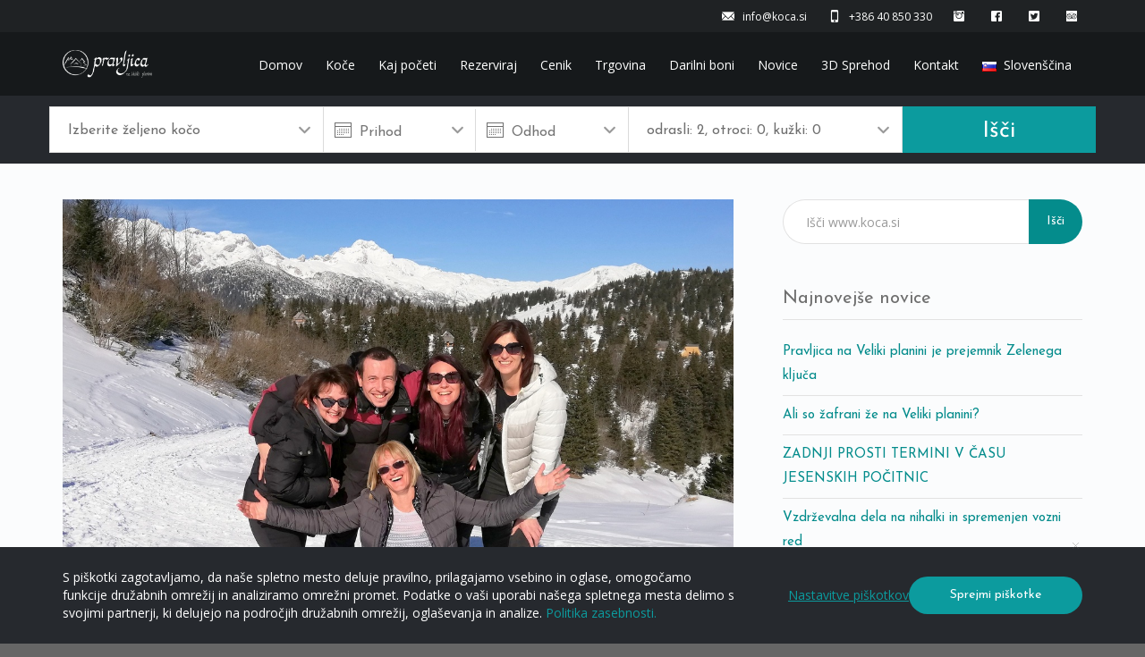

--- FILE ---
content_type: text/html; charset=UTF-8
request_url: https://koca.si/tag/nagrajenka/
body_size: 16368
content:
<!DOCTYPE html>
<html lang="sl" xml:lang="sl" xmlns="http://www.w3.org/1999/xhtml">
<head>
    <meta charset="utf-8">
    <meta http-equiv="content-type" content="text/html; charset=UTF-8" />
    <meta http-equiv="X-UA-Compatible" content="IE=edge">
    <meta name="viewport" content="width=device-width, initial-scale=1.0">
    <meta name="format-detection" content="telephone=no">
    <meta content="Koca" name="application-name">
    <meta content="Koca" name="Description">
    <meta content="Koca" name="author">
    <meta content="#ffffff" name="theme-color">
    <meta content="#ffffff" name="msapplication-navbutton-color"/>
    <meta content="#2d89ef" name="msapplication-TileColor">
    <meta content="black-translucent" name="apple-mobile-web-app-status-bar-style">
    <meta content="Koca" name="apple-mobile-web-app-capable">
    <meta name='robots' content='max-image-preview:large' />

	<!-- This site is optimized with the Yoast SEO plugin v14.6 - https://yoast.com/wordpress/plugins/seo/ -->
	<title>nagrajenka Archives - Koča - Pravljica na Veliki planini</title>
	<meta name="robots" content="noindex, follow" />
	<meta property="og:locale" content="sl_SI" />
	<meta property="og:type" content="article" />
	<meta property="og:title" content="nagrajenka" />
	<meta property="og:url" content="https://koca.si/tag/nagrajenka/" />
	<meta property="og:site_name" content="Koča - Pravljica na Veliki planini" />
	<meta name="twitter:card" content="summary_large_image" />
	<script type="application/ld+json" class="yoast-schema-graph">{"@context":"https://schema.org","@graph":[{"@type":"Organization","@id":"https://koca.si/#organization","name":"Pravljica na Veliki planini - Koca.si","url":"https://koca.si/","sameAs":[],"logo":{"@type":"ImageObject","@id":"https://koca.si/#logo","inLanguage":"sl-SI","url":"https://koca.si/wp-content/uploads/2020/08/cropped-logo-\u010drn-bel-180x180-1.png","width":180,"height":180,"caption":"Pravljica na Veliki planini - Koca.si"},"image":{"@id":"https://koca.si/#logo"}},{"@type":"WebSite","@id":"https://koca.si/#website","url":"https://koca.si/","name":"Ko\u010da - Pravljica na Veliki planini","description":"Pravljica na Veliki planini","publisher":{"@id":"https://koca.si/#organization"},"potentialAction":[{"@type":"SearchAction","target":"https://koca.si/?s={search_term_string}","query-input":"required name=search_term_string"}],"inLanguage":"sl-SI"},{"@type":"CollectionPage","@id":"https://koca.si/tag/nagrajenka/#webpage","url":"https://koca.si/tag/nagrajenka/","name":"nagrajenka Archives - Ko\u010da - Pravljica na Veliki planini","isPartOf":{"@id":"https://koca.si/#website"},"inLanguage":"sl-SI"}]}</script>
	<!-- / Yoast SEO plugin. -->


<link rel="alternate" type="application/rss+xml" title="Koča - Pravljica na Veliki planini &raquo; nagrajenka Vir oznake" href="https://koca.si/tag/nagrajenka/feed/" />
<link rel='stylesheet' id='wc-blocks-vendors-style-css' href='https://koca.si/wp-content/plugins/woocommerce/packages/woocommerce-blocks/build/wc-blocks-vendors-style.css?ver=9.4.3' type='text/css' media='all' />
<link rel='stylesheet' id='wc-blocks-style-css' href='https://koca.si/wp-content/plugins/woocommerce/packages/woocommerce-blocks/build/wc-blocks-style.css?ver=9.4.3' type='text/css' media='all' />
<link rel='stylesheet' id='classic-theme-styles-css' href='https://koca.si/wp-includes/css/classic-themes.min.css?ver=1' type='text/css' media='all' />
<style id='global-styles-inline-css' type='text/css'>
body{--wp--preset--color--black: #000000;--wp--preset--color--cyan-bluish-gray: #abb8c3;--wp--preset--color--white: #ffffff;--wp--preset--color--pale-pink: #f78da7;--wp--preset--color--vivid-red: #cf2e2e;--wp--preset--color--luminous-vivid-orange: #ff6900;--wp--preset--color--luminous-vivid-amber: #fcb900;--wp--preset--color--light-green-cyan: #7bdcb5;--wp--preset--color--vivid-green-cyan: #00d084;--wp--preset--color--pale-cyan-blue: #8ed1fc;--wp--preset--color--vivid-cyan-blue: #0693e3;--wp--preset--color--vivid-purple: #9b51e0;--wp--preset--gradient--vivid-cyan-blue-to-vivid-purple: linear-gradient(135deg,rgba(6,147,227,1) 0%,rgb(155,81,224) 100%);--wp--preset--gradient--light-green-cyan-to-vivid-green-cyan: linear-gradient(135deg,rgb(122,220,180) 0%,rgb(0,208,130) 100%);--wp--preset--gradient--luminous-vivid-amber-to-luminous-vivid-orange: linear-gradient(135deg,rgba(252,185,0,1) 0%,rgba(255,105,0,1) 100%);--wp--preset--gradient--luminous-vivid-orange-to-vivid-red: linear-gradient(135deg,rgba(255,105,0,1) 0%,rgb(207,46,46) 100%);--wp--preset--gradient--very-light-gray-to-cyan-bluish-gray: linear-gradient(135deg,rgb(238,238,238) 0%,rgb(169,184,195) 100%);--wp--preset--gradient--cool-to-warm-spectrum: linear-gradient(135deg,rgb(74,234,220) 0%,rgb(151,120,209) 20%,rgb(207,42,186) 40%,rgb(238,44,130) 60%,rgb(251,105,98) 80%,rgb(254,248,76) 100%);--wp--preset--gradient--blush-light-purple: linear-gradient(135deg,rgb(255,206,236) 0%,rgb(152,150,240) 100%);--wp--preset--gradient--blush-bordeaux: linear-gradient(135deg,rgb(254,205,165) 0%,rgb(254,45,45) 50%,rgb(107,0,62) 100%);--wp--preset--gradient--luminous-dusk: linear-gradient(135deg,rgb(255,203,112) 0%,rgb(199,81,192) 50%,rgb(65,88,208) 100%);--wp--preset--gradient--pale-ocean: linear-gradient(135deg,rgb(255,245,203) 0%,rgb(182,227,212) 50%,rgb(51,167,181) 100%);--wp--preset--gradient--electric-grass: linear-gradient(135deg,rgb(202,248,128) 0%,rgb(113,206,126) 100%);--wp--preset--gradient--midnight: linear-gradient(135deg,rgb(2,3,129) 0%,rgb(40,116,252) 100%);--wp--preset--duotone--dark-grayscale: url('#wp-duotone-dark-grayscale');--wp--preset--duotone--grayscale: url('#wp-duotone-grayscale');--wp--preset--duotone--purple-yellow: url('#wp-duotone-purple-yellow');--wp--preset--duotone--blue-red: url('#wp-duotone-blue-red');--wp--preset--duotone--midnight: url('#wp-duotone-midnight');--wp--preset--duotone--magenta-yellow: url('#wp-duotone-magenta-yellow');--wp--preset--duotone--purple-green: url('#wp-duotone-purple-green');--wp--preset--duotone--blue-orange: url('#wp-duotone-blue-orange');--wp--preset--font-size--small: 13px;--wp--preset--font-size--medium: 20px;--wp--preset--font-size--large: 36px;--wp--preset--font-size--x-large: 42px;--wp--preset--spacing--20: 0.44rem;--wp--preset--spacing--30: 0.67rem;--wp--preset--spacing--40: 1rem;--wp--preset--spacing--50: 1.5rem;--wp--preset--spacing--60: 2.25rem;--wp--preset--spacing--70: 3.38rem;--wp--preset--spacing--80: 5.06rem;}:where(.is-layout-flex){gap: 0.5em;}body .is-layout-flow > .alignleft{float: left;margin-inline-start: 0;margin-inline-end: 2em;}body .is-layout-flow > .alignright{float: right;margin-inline-start: 2em;margin-inline-end: 0;}body .is-layout-flow > .aligncenter{margin-left: auto !important;margin-right: auto !important;}body .is-layout-constrained > .alignleft{float: left;margin-inline-start: 0;margin-inline-end: 2em;}body .is-layout-constrained > .alignright{float: right;margin-inline-start: 2em;margin-inline-end: 0;}body .is-layout-constrained > .aligncenter{margin-left: auto !important;margin-right: auto !important;}body .is-layout-constrained > :where(:not(.alignleft):not(.alignright):not(.alignfull)){max-width: var(--wp--style--global--content-size);margin-left: auto !important;margin-right: auto !important;}body .is-layout-constrained > .alignwide{max-width: var(--wp--style--global--wide-size);}body .is-layout-flex{display: flex;}body .is-layout-flex{flex-wrap: wrap;align-items: center;}body .is-layout-flex > *{margin: 0;}:where(.wp-block-columns.is-layout-flex){gap: 2em;}.has-black-color{color: var(--wp--preset--color--black) !important;}.has-cyan-bluish-gray-color{color: var(--wp--preset--color--cyan-bluish-gray) !important;}.has-white-color{color: var(--wp--preset--color--white) !important;}.has-pale-pink-color{color: var(--wp--preset--color--pale-pink) !important;}.has-vivid-red-color{color: var(--wp--preset--color--vivid-red) !important;}.has-luminous-vivid-orange-color{color: var(--wp--preset--color--luminous-vivid-orange) !important;}.has-luminous-vivid-amber-color{color: var(--wp--preset--color--luminous-vivid-amber) !important;}.has-light-green-cyan-color{color: var(--wp--preset--color--light-green-cyan) !important;}.has-vivid-green-cyan-color{color: var(--wp--preset--color--vivid-green-cyan) !important;}.has-pale-cyan-blue-color{color: var(--wp--preset--color--pale-cyan-blue) !important;}.has-vivid-cyan-blue-color{color: var(--wp--preset--color--vivid-cyan-blue) !important;}.has-vivid-purple-color{color: var(--wp--preset--color--vivid-purple) !important;}.has-black-background-color{background-color: var(--wp--preset--color--black) !important;}.has-cyan-bluish-gray-background-color{background-color: var(--wp--preset--color--cyan-bluish-gray) !important;}.has-white-background-color{background-color: var(--wp--preset--color--white) !important;}.has-pale-pink-background-color{background-color: var(--wp--preset--color--pale-pink) !important;}.has-vivid-red-background-color{background-color: var(--wp--preset--color--vivid-red) !important;}.has-luminous-vivid-orange-background-color{background-color: var(--wp--preset--color--luminous-vivid-orange) !important;}.has-luminous-vivid-amber-background-color{background-color: var(--wp--preset--color--luminous-vivid-amber) !important;}.has-light-green-cyan-background-color{background-color: var(--wp--preset--color--light-green-cyan) !important;}.has-vivid-green-cyan-background-color{background-color: var(--wp--preset--color--vivid-green-cyan) !important;}.has-pale-cyan-blue-background-color{background-color: var(--wp--preset--color--pale-cyan-blue) !important;}.has-vivid-cyan-blue-background-color{background-color: var(--wp--preset--color--vivid-cyan-blue) !important;}.has-vivid-purple-background-color{background-color: var(--wp--preset--color--vivid-purple) !important;}.has-black-border-color{border-color: var(--wp--preset--color--black) !important;}.has-cyan-bluish-gray-border-color{border-color: var(--wp--preset--color--cyan-bluish-gray) !important;}.has-white-border-color{border-color: var(--wp--preset--color--white) !important;}.has-pale-pink-border-color{border-color: var(--wp--preset--color--pale-pink) !important;}.has-vivid-red-border-color{border-color: var(--wp--preset--color--vivid-red) !important;}.has-luminous-vivid-orange-border-color{border-color: var(--wp--preset--color--luminous-vivid-orange) !important;}.has-luminous-vivid-amber-border-color{border-color: var(--wp--preset--color--luminous-vivid-amber) !important;}.has-light-green-cyan-border-color{border-color: var(--wp--preset--color--light-green-cyan) !important;}.has-vivid-green-cyan-border-color{border-color: var(--wp--preset--color--vivid-green-cyan) !important;}.has-pale-cyan-blue-border-color{border-color: var(--wp--preset--color--pale-cyan-blue) !important;}.has-vivid-cyan-blue-border-color{border-color: var(--wp--preset--color--vivid-cyan-blue) !important;}.has-vivid-purple-border-color{border-color: var(--wp--preset--color--vivid-purple) !important;}.has-vivid-cyan-blue-to-vivid-purple-gradient-background{background: var(--wp--preset--gradient--vivid-cyan-blue-to-vivid-purple) !important;}.has-light-green-cyan-to-vivid-green-cyan-gradient-background{background: var(--wp--preset--gradient--light-green-cyan-to-vivid-green-cyan) !important;}.has-luminous-vivid-amber-to-luminous-vivid-orange-gradient-background{background: var(--wp--preset--gradient--luminous-vivid-amber-to-luminous-vivid-orange) !important;}.has-luminous-vivid-orange-to-vivid-red-gradient-background{background: var(--wp--preset--gradient--luminous-vivid-orange-to-vivid-red) !important;}.has-very-light-gray-to-cyan-bluish-gray-gradient-background{background: var(--wp--preset--gradient--very-light-gray-to-cyan-bluish-gray) !important;}.has-cool-to-warm-spectrum-gradient-background{background: var(--wp--preset--gradient--cool-to-warm-spectrum) !important;}.has-blush-light-purple-gradient-background{background: var(--wp--preset--gradient--blush-light-purple) !important;}.has-blush-bordeaux-gradient-background{background: var(--wp--preset--gradient--blush-bordeaux) !important;}.has-luminous-dusk-gradient-background{background: var(--wp--preset--gradient--luminous-dusk) !important;}.has-pale-ocean-gradient-background{background: var(--wp--preset--gradient--pale-ocean) !important;}.has-electric-grass-gradient-background{background: var(--wp--preset--gradient--electric-grass) !important;}.has-midnight-gradient-background{background: var(--wp--preset--gradient--midnight) !important;}.has-small-font-size{font-size: var(--wp--preset--font-size--small) !important;}.has-medium-font-size{font-size: var(--wp--preset--font-size--medium) !important;}.has-large-font-size{font-size: var(--wp--preset--font-size--large) !important;}.has-x-large-font-size{font-size: var(--wp--preset--font-size--x-large) !important;}
.wp-block-navigation a:where(:not(.wp-element-button)){color: inherit;}
:where(.wp-block-columns.is-layout-flex){gap: 2em;}
.wp-block-pullquote{font-size: 1.5em;line-height: 1.6;}
</style>
<link rel='stylesheet' id='woocommerce-layout-css' href='https://koca.si/wp-content/plugins/woocommerce/assets/css/woocommerce-layout.css?ver=7.4.0' type='text/css' media='all' />
<link rel='stylesheet' id='woocommerce-smallscreen-css' href='https://koca.si/wp-content/plugins/woocommerce/assets/css/woocommerce-smallscreen.css?ver=7.4.0' type='text/css' media='only screen and (max-width: 768px)' />
<link rel='stylesheet' id='woocommerce-general-css' href='https://koca.si/wp-content/plugins/woocommerce/assets/css/woocommerce.css?ver=7.4.0' type='text/css' media='all' />
<style id='woocommerce-inline-inline-css' type='text/css'>
.woocommerce form .form-row .required { visibility: visible; }
</style>
<link rel='stylesheet' id='wc-gateway-ppec-frontend-css' href='https://koca.si/wp-content/plugins/woocommerce-gateway-paypal-express-checkout/assets/css/wc-gateway-ppec-frontend.css?ver=2.0.3' type='text/css' media='all' />
<link rel='stylesheet' id='bellevue_css-css' href='https://koca.si/wp-content/themes/koca/assets-plugins/css/style.css?ver=1.3.2' type='text/css' media='all' />
<link rel='stylesheet' id='formidableforms-css' href='https://koca.si/wp-content/themes/koca/assets-plugins/css/formidableforms.css?ver=1.3.2' type='text/css' media='all' />
<link rel='stylesheet' id='front-css' href='https://koca.si/wp-content/themes/koca/assets-plugins/css/front.css?ver=1.3.2' type='text/css' media='all' />
<link rel='stylesheet' id='jquery-css' href='https://ajax.googleapis.com/ajax/libs/jqueryui/1.11.4/themes/smoothness/jquery-ui.min.css?ver=1.3.2' type='text/css' media='all' />
<link rel='stylesheet' id='main_css-css' href='https://koca.si/wp-content/themes/koca/public/css/style.css?ver=1.3.2' type='text/css' media='all' />
<link rel='stylesheet' id='masterslider-css' href='https://koca.si/wp-content/themes/koca/assets-plugins/css/masterslider-main.css?ver=1.3.2' type='text/css' media='all' />
<link rel='stylesheet' id='masterslider_custom-css' href='https://koca.si/wp-content/themes/koca/assets-plugins/css/masterslider-custom.css?ver=1.3.2' type='text/css' media='all' />
<link rel='stylesheet' id='bootstrap-css' href='https://koca.si/wp-content/themes/koca/assets/css/bootstrap.min.css?ver=1.3.2' type='text/css' media='all' />
<link rel='stylesheet' id='vendor-css' href='https://koca.si/wp-content/themes/koca/assets/css/vendor.css?ver=1.3.2' type='text/css' media='all' />
<link rel='stylesheet' id='fonts-css' href='https://fonts.googleapis.com/css?family=Open+Sans%3A300%2C400%2C600%2C700%2C300italic%2C400italic%2C600italic%2C700italic&#038;ver=1.3.2' type='text/css' media='all' />
<link rel='stylesheet' id='app-css' href='https://koca.si/wp-content/themes/koca/assets/css/app.css?ver=1.3.2' type='text/css' media='all' />
<link rel='stylesheet' id='responsive-css' href='https://koca.si/wp-content/themes/koca/assets/css/responsive.css?ver=1.3.2' type='text/css' media='all' />
<link rel='stylesheet' id='style3-css' href='https://koca.si/wp-content/themes/koca/assets-plugins/css/style3.css?ver=1.3.2' type='text/css' media='all' />
<script type='text/javascript' src='https://koca.si/wp-includes/js/jquery/jquery.min.js?ver=3.6.1' id='jquery-core-js'></script>
<script type='text/javascript' src='https://koca.si/wp-includes/js/jquery/jquery-migrate.min.js?ver=3.3.2' id='jquery-migrate-js'></script>
<script type='text/javascript' src='https://cdnjs.cloudflare.com/ajax/libs/jspdf/1.3.5/jspdf.min.js?ver=6.1.4' id='jspdf-js'></script>
    <script type="text/javascript">var ajaxurl = 'https://koca.si/wp-admin/admin-ajax.php';</script>
    	<noscript><style>.woocommerce-product-gallery{ opacity: 1 !important; }</style></noscript>
	<link rel="icon" href="https://koca.si/wp-content/uploads/2020/08/cropped-cropped-logo-crn-bel-180x180-1-32x32.png" sizes="32x32" />
<link rel="icon" href="https://koca.si/wp-content/uploads/2020/08/cropped-cropped-logo-crn-bel-180x180-1-192x192.png" sizes="192x192" />
<link rel="apple-touch-icon" href="https://koca.si/wp-content/uploads/2020/08/cropped-cropped-logo-crn-bel-180x180-1-180x180.png" />
<meta name="msapplication-TileImage" content="https://koca.si/wp-content/uploads/2020/08/cropped-cropped-logo-crn-bel-180x180-1-270x270.png" />
    <script src="https://www.google.com/recaptcha/api.js?render=6LfiXDsaAAAAAIEBo7KuyLhNUSExZKM2Lh3-Mtye"></script>
    <link href='https://fonts.googleapis.com/css?family=Josefin+Sans:400,600' rel='stylesheet' type='text/css'>
    <style>h1, h2, h3, h4, h5, h6{font-family:'Josefin Sans', sans-serif;font-weight:bold;} /* Custom Color CSS #048c8c */ #main-flex-slider .slides h1,.accent,.light-text .btn-ghost:hover,.light-text .googlemap a,.light-text .pricing-column.highlight .btn-ghost:hover,.light-text .pricing-column.highlight .btn-standard,.navbar .navbar-nav .dropdown-menu li a:hover,.navbar .navbar-nav .dropdown-menu li.active a,.navbar .navbar-nav .dropdown-menu li.active a:hover,.page-title h1,.panel-title i,.pricing-column.highlight .btn-ghost:hover,.pricing-column.highlight .btn-standard,.pricing-cost,.simple-cta span,.team-member-social a .soc-icon:hover,a,.light-text .panel-body p a{color:#048c8c}.footer .widget-title:after,.navbar .navbar-nav>li.active>a:after,.navbar .navbar-nav>li.active>a:focus:after,.navbar .navbar-nav>li.active>a:hover:after,.navbar .navbar-nav>li>a:hover:after,.room-overlay,.section-header h2:after{background-color:#048c8c}.accordion .accordion-btn .btn-ghost:hover,.btn-ghost:hover,.btn-standard,.circle-lrg-icon i,.circle-lrg-icon span,.light-text .pricing-table .btn-ghost:hover,.pager li>a:hover,.pager li>span:hover,.pricing-column.highlight{background-color:#048c8c;border-color:#048c8c}.accordion .accordion-btn .btn-ghost,.btn-ghost,.circle-lrg-icon i:hover,.circle-lrg-icon span:hover,.light-text .pricing-table .btn-ghost,.rooms-filters a.current{color:#048c8c;border-color:#048c8c}.search-form input:focus,.widget select:focus,form input:focus,form select:focus,form textarea:focus{border-color:#048c8c!important}.circle-med-icon i,.circle-med-icon span,.frm_form_submit_style,.frm_form_submit_style:hover,.with_frm_style .frm_submit input[type=button],.with_frm_style .frm_submit input[type=button]:hover,.with_frm_style .frm_submit input[type=submit],.with_frm_style .frm_submit input[type=submit]:hover,.with_frm_style.frm_login_form input[type=submit],.with_frm_style.frm_login_form input[type=submit]:hover,form input[type=submit],form input[type=submit]:hover{background:#048c8c}.footer .tagcloud a:hover,.headhesive--clone .navbar-nav>li.active>a:after,.headhesive--clone .navbar-nav>li.active>a:focus:after,.headhesive--clone .navbar-nav>li.active>a:hover:after,.headhesive--clone .navbar-nav>li>a:hover:after,.search-submit,.search-submit:hover,.simple-conversion .with_frm_style input[type=submit],.simple-conversion .with_frm_style input[type=submit]:focus,.simple-conversion form input[type=submit],.simple-conversion form input[type=submit]:focus,.widget .tagcloud a:hover, .wpbs-form .wpbs-form-form .wpbs-form-submit, .wpbs-form .wpbs-form-form .wpbs-form-submit:hover, .wpbs-form .wpbs-form-form .wpbs-form-submit:active, .wpbs-form .wpbs-form-form .wpbs-form-submit:focus{background-color:#048c8c!important}.btn-cta{background-color:#025e73}body #booked-profile-page input[type=submit].button-primary,body table.booked-calendar input[type=submit].button-primary,body .booked-modal input[type=submit].button-primary,body table.booked-calendar .booked-appt-list .timeslot .timeslot-people button,body #booked-profile-page .booked-profile-appt-list .appt-block.approved .status-block{background:#025e73 !important}body #booked-profile-page input[type=submit].button-primary,body table.booked-calendar input[type=submit].button-primary,body .booked-modal input[type=submit].button-primary,body table.booked-calendar .booked-appt-list .timeslot .timeslot-people button{border-color:#025e73 !important}html .woocommerce button.button.alt,html .woocommerce input.button.alt,html .woocommerce #respond input#submit.alt,html .woocommerce #content input.button.alt,html .woocommerce-page button.button.alt,html .woocommerce-page input.button.alt,html .woocommerce-page #respond input#submit.alt,html .woocommerce-page #content input.button.althtml .woocommerce button.button,html .woocommerce input.button,html .woocommerce #respond input#submit,html .woocommerce #content input.button,html .woocommerce-page button.button,html .woocommerce-page input.button,html .woocommerce-page #respond input#submit,html .woocommerce-page #content input.button {background-color: #048c8c; color: #fff;}html .woocommerce a.button.alt, html .woocommerce-page a.button.alt, html .woocommerce a.button, html .woocommerce-page a.button{background-color: #048c8c; color: #fff;}html .woocommerce button.button:hover,html .woocommerce input.button:hover,html .woocommerce #respond input#submit:hover,html .woocommerce #content input.button:hover,html .woocommerce-page button.button:hover,html .woocommerce-page input.button:hover,html .woocommerce-page #respond input#submit:hover,html .woocommerce-page #content input.button:hover {background-color: #048c8c; color: #fff;}html .woocommerce a.button:hover,html .woocommerce-page a.button:hover{background-color: #048c8c; color: #fff;}</style>

<!-- Global site tag (gtag.js) - Google Analytics -->
<script async src="https://www.googletagmanager.com/gtag/js?id=UA-11605915-44"></script>
<script>
window.dataLayer = window.dataLayer || [];
function gtag(){dataLayer.push(arguments);}
gtag('js', new Date());

gtag('config', 'UA-11605915-44');
</script>

</head>
<body>
<div class="loading-screen">
  <img src="https://koca.si/wp-content/themes/koca/assets/images/eco_loader.gif" />
</div>
<header class="main-header : banner navbar navbar-default navbar-static-top dark-header" role="banner" >
        <!-- top navigation -->
    <div class="top-nav">
        <div class="container">
            <div class="row col-md-12">
                
                <div class="top-nav-icon-blocks">
                    <div class="icon-block">
                        <p>
                            <a href="mailto:info@koca.si">
                                <i class="glyphicons glyphicons-envelope"></i>
                                <span>info@koca.si</span>
                            </a>
                        </p>
                    </div>
                    <div class="icon-block">
                        <p>
                            <a href="tel:+386 40 850 330">
                                <i class="glyphicons glyphicons-iphone"></i>
                                <span>+386 40 850 330</span>
                            </a>
                        </p>
                    </div>
                    <div class="icon-block">
                        <p>
                            <a target="_blank" href="https://www.instagram.com/kocavelikaplanina/">
                                <i class="social social-instagram"></i>
                                <span></span>
                            </a>
                        </p>
                    </div>
                    <div class="icon-block">
                        <p>
                            <a target="_blank" href="https://www.facebook.com/kocaVelikaPlanina/">
                                <i class="social social-facebook"></i>
                                <span></span>
                            </a>
                        </p>
                    </div>
                    <div class="icon-block">
                        <p>
                            <a target="_blank" href="https://twitter.com/KocaVel_Planina">
                                <i class="social social-twitter"></i>
                                <span></span>
                            </a>
                        </p>
                    </div>
                    <div class="icon-block">
                        <p>
                            <a target="_blank" href="https://www.tripadvisor.com/VacationRentalReview-g2554450-d11986374-Koca_Ojstrica_Velika_planina-Stahovica_Upper_Carniola_Region.html">
                                <i class="social social-trip-advisor"></i>
                                <span></span>
                            </a>
                        </p>
                    </div>
                </div>
            </div>
        </div>
    </div><!-- END top navigation -->
    <div class="container">
        <div class="navbar-header">
            <button type="button" class="navbar-toggle" data-toggle="collapse" data-target=".navbar-collapse">
                <span class="sr-only">Toggle navigation</span>
                <span class="icon-bar"></span>
                <span class="icon-bar"></span>
                <span class="icon-bar"></span>
            </button>
            <div id="logo">
                <a href="https://koca.si">
                    <img class="logo-trans logo-reg no-lazy" src="https://koca.si/wp-content/uploads/2020/06/pravljica-bel-321x100-1.png" height="100" width="321" alt="www.koca.si">
                    <img class="logo-main logo-reg no-lazy" src="https://koca.si/wp-content/uploads/2020/06/pravljica-bel-321x100-1.png" height="100" width="321" alt="www.koca.si">
                </a>
            </div>
                    </div>
                    <nav class="collapse navbar-collapse bs-navbar-collapse" role="navigation">
                <ul id="menu-primary-navigation" class="nav navbar-nav"><li class=""><a href="https://koca.si/">Domov</a></li><li class="th-anchor"><a href="https://koca.si/#koce">Koče</a></li><li class="th-anchor"><a href="https://koca.si/#kajpoceti">Kaj početi</a></li><li class=""><a href="https://koca.si/rezervacije/">Rezerviraj</a></li><li class=""><a href="https://koca.si/cenik/">Cenik</a></li><li class=""><a href="https://koca.si/trgovina/">Trgovina</a></li><li class=""><a href="https://koca.si/kategorija/darilni-boni/">Darilni boni</a></li><li class=""><a href="https://koca.si/blog">Novice</a></li><li class=""><a href="https://koca.si/3d-sprehod/">3D Sprehod</a></li><li class="th-anchor"><a href="https://koca.si/#kontakt">Kontakt</a></li><li class="pll-parent-menu-item dropdown menu-slovenscina">
        <a class="dropdown-toggle" href="https://koca.si/" data-toggle="dropdown" data-target="#">
            <img src="[data-uri]" title="Slovenščina" alt="Slovenščina" width="16" height="11">
            <span style="margin-left:0.3em;">Slovenščina</span>
            <b class="caret"></b>
        </a>
        <ul class="dropdown-menu"><li class="lang-item lang-item-en lang-item-first menu-English">
                <a href="https://koca.si/en/" hreflang="en" lang="en">
                    <img src="[data-uri]" title="English" width="16" height="11">
                    <span style="margin-left:0.3em;">English</span>
                </a>
            </li><li class="lang-item lang-item-en lang-item-first menu-Deutsch">
                <a href="https://koca.si/de/" hreflang="de" lang="de">
                    <img src="[data-uri]" title="Deutsch" width="16" height="11">
                    <span style="margin-left:0.3em;">Deutsch</span>
                </a>
            </li><li class="lang-item lang-item-en lang-item-first menu-Hrvatski">
                <a href="https://koca.si/hr/" hreflang="hr" lang="hr">
                    <img src="[data-uri]" title="Hrvatski" width="16" height="11">
                    <span style="margin-left:0.3em;">Hrvatski</span>
                </a>
            </li></ul>
        </li>
    </ul></li>            </nav>
        
        <div class="row">
            <div class="show-reservations__wrapper">
              <div class="show-reservations">
                Rezervacije              </div>
            </div>
        </div>
    </div>

    <div class="reservations : reservations--header">
      <div class="container">
        <div class="row">
          <div class="reservations__block">
            <div class="reservations__option : reservations__option--name">
              <span class="reservations__text">Izberite željeno kočo</span>
              <ul class="reservations__dropdown">
                <li class="reservations__dropdown__overlay"></li>
                                      <li class="reservations__radio">
                        <label class="reservations__label"> Koča Žafran                          <input type="radio" id="zafran" name="reservation-house" data-calendar-id="4" data-max-persons="20">
                        </label>
                      </li>
                                          <li class="reservations__radio">
                        <label class="reservations__label"> Koča Kronca                          <input type="radio" id="Kronca" name="reservation-house" data-calendar-id="5" data-max-persons="7">
                        </label>
                      </li>
                                          <li class="reservations__radio">
                        <label class="reservations__label"> Koča Ojstrica                          <input type="radio" id="ojstrica" name="reservation-house" data-calendar-id="1" data-max-persons="9">
                        </label>
                      </li>
                                          <li class="reservations__radio">
                        <label class="reservations__label"> Koča Bistra                          <input type="radio" id="bistra" name="reservation-house" data-calendar-id="2" data-max-persons="10">
                        </label>
                      </li>
                                          <li class="reservations__radio">
                        <label class="reservations__label"> Koča Zlatorog                          <input type="radio" id="zlatorog" name="reservation-house" data-calendar-id="3" data-max-persons="12">
                        </label>
                      </li>
                                    <li class="reservations__radio">
                  <label class="reservations__label"> Vseeno                    <input type="radio" id="any" name="reservation-house" data-calendar-id="any" data-max-persons="20">
                  </label>
                </li>
              </ul>
            </div>
            <div class="reservations__option : reservations__option--from-to : datepicker-wrapper">
              <input readonly="true" class="reservations__text : prihod" type="text" placeholder="Prihod"/>
              <input readonly="true" class="reservations__text : odhod" type="text" placeholder="Odhod"/>
              <div class="reservations__dropdown : reservations-datepickers">
                  <div class="new-datepicker">
                        <div class="new-datepicker__inner">
                            <div class="reservations-datepickers__close"></div>
                            <div class="reservations-datepickers__footer">&nbsp;</div>
                            <div id="demo-book-rental-months-ahead-header" class="md-book-rental"></div>
                        </div>
                  </div>

              </div>
            </div>
            <div class="reservations__option : reservations__option--people">
              <span class="reservations__text">
                odrasli: 2, otroci: 0, kužki: 0              </span>
              <ul class="reservations__dropdown">
                <li class="reservations__dropdown__overlay"></li>
                <li class="reservations__dropdown-element">
                  <span>odrasli</span>
                  <div class="reservations__number-picker">
                    <div class="minus : input-number-control">-</div>
                    <input type="number" name="nr_adults" value="2">
                    <div class="plus : input-number-control">+</div>
                  </div>
                </li>
                <li class="reservations__dropdown-element">
                  <span>otroci (0-6)</span>
                  <div class="reservations__number-picker">
                    <div class="minus : input-number-control">-</div>
                    <input type="number" name="nr_kids_3-7" value="0" class="input-kid-number">
                    <div class="plus : input-number-control">+</div>
                  </div>
                </li>
                <li class="reservations__dropdown-element">
                  <span>otroci (7-9)</span>
                  <div class="reservations__number-picker">
                    <div class="minus : input-number-control">-</div>
                    <input type="number" name="nr_kids_7-9" value="0" class="input-kid-number">
                    <div class="plus : input-number-control">+</div>
                  </div>
                </li>
                <li class="reservations__dropdown-element">
                  <span>otroci (10-17)</span>
                  <div class="reservations__number-picker">
                    <div class="minus : input-number-control">-</div>
                    <input type="number" name="nr_kids_9-18" value="0" class="input-kid-number">
                    <div class="plus : input-number-control">+</div>
                  </div>
                </li>
                <li class="reservations__dropdown-element dropdown-dogs">
                  <span>kužki</span>
                  <div class="reservations__number-picker">
                    <div class="minus : input-number-control">-</div>
                    <input type="number" name="nr_dogs" value="0">
                    <div class="plus : input-number-control">+</div>
                  </div>
                </li>
              </ul>
            </div>
            <div class="reservations__button">
              <button>Išči</button>
            </div>
          </div>
        </div>
      </div>
    </div>
</header>

<div class="header-padding "></div>
<div class="wrap" role="document">
    <div class="content">
        <div class="inner-container">
            <div class="subheader"></div>
            <div class='container'>
                <div class='row'>
                    <div class="main col-sm-8 " role="main">
                        <section id="themo_default_layout_content" class="standard-blog">
                            <div class="row">
                                                                <div class="col-md-12 post type-post">
                                    <a href="https://koca.si/srecna-nagrajenka-doris-s-sabo-pripeljala-fletne-primorke/">
                                        <img src="https://koca.si/wp-content/uploads/2020/07/Srecna_nagrajenka_nase_nagradne_igre_Doris_Bordon_se_je_razvajala_v_Koci_Bistra.jpg" class="img-responsive wp-post-image no-lazy" alt=""  />
                                    </a>
                                    <div class="post-inner">
                                        <h3 class="post-title"><a href="https://koca.si/srecna-nagrajenka-doris-s-sabo-pripeljala-fletne-primorke/">Srečna nagrajenka Doris s sabo pripeljala fletne Primorke</a></h3>
                                        <div class="post-meta">Avtor                                            : Pravljica na Veliki planini
                                            <span class="show-date">,  <time class="published">21. februarja 2019</time>
                                            </span>
                                        </div>
                                        <div class="entry-content post-excerpt">
                                                                                        <p>Srečna nagrajenka Doris s sabo pripeljala fletne Primorke Srečna nagrajenka naše nagradne igre se je ta vikend razvajala na Veliki planini v naši Koči Bistra. Se še spomnite naše nagradne igre, ki je potekala novembra? Največ sreče pri žrebanju je imela Doris Bordon, ki pa je s seboj na oddih pripeljala še šesterico fletnih Primork, [&hellip;] <a href="https://koca.si/srecna-nagrajenka-doris-s-sabo-pripeljala-fletne-primorke/"></a></p>
                                        </div>
                                        <div class="entry-meta meta-tags">Ključne besede:                                                                                            <span class="tag-links">                                                    <a href="https://koca.si/tag/doris-bordon/" rel="tag">Doris Bordon</a>
                                                                                                    <a href="https://koca.si/tag/fletne-primorke/" rel="tag">fletne Primorke</a>
                                                                                                    <a href="https://koca.si/tag/koca-bistra/" rel="tag">Koča Bistra</a>
                                                                                                    <a href="https://koca.si/tag/nagradna-igra/" rel="tag">nagradna igra</a>
                                                                                                    <a href="https://koca.si/tag/nagrajenka/" rel="tag">nagrajenka</a>
                                                                                                    <a href="https://koca.si/tag/najemi-luksuzno-koco/" rel="tag">najemi luksuzno kočo</a>
                                                                                                    <a href="https://koca.si/tag/pravljica-na-veliki-planini/" rel="tag">pravljica na veliki planini</a>
                                                                                                </span>
                                                                                    </div>
                                    </div>
                                </div><!-- /.col-md -->
                                                                <div class="col-md-12 post type-post">
                                    <a href="https://koca.si/zmagovalec-nagradne-igre-je/">
                                        <img src="https://koca.si/wp-content/uploads/2020/02/Pravljica-na-Veliki-planini-nagrajenka-nagradne-igre-scaled.jpg" class="img-responsive wp-post-image no-lazy" alt=""  />
                                    </a>
                                    <div class="post-inner">
                                        <h3 class="post-title"><a href="https://koca.si/zmagovalec-nagradne-igre-je/">Zmagovalec nagradne igre je &#8230;</a></h3>
                                        <div class="post-meta">Avtor                                            : Pravljica na Veliki planini
                                            <span class="show-date">,  <time class="published">23. novembra 2018</time>
                                            </span>
                                        </div>
                                        <div class="entry-content post-excerpt">
                                                                                        <p>Prišel je čas, da razglasimo zmagovalca nagradne igre. Vsem, ki ste v njej sodelovali, se iskreno zahvaljujemo za sodelovanje in vam hkrati sporočamo, da imamo za vas pripravljeno tolažilno nagrado. Vsem sodelujočim v nagradni igri podarjamo&nbsp;5&nbsp;% popusta na vse rezervacije, opravljene med 23. 11. 2018 in 30. 11. 2018. Napočil je trenutek, da izvemo, kdo [&hellip;] <a href="https://koca.si/zmagovalec-nagradne-igre-je/"></a></p>
                                        </div>
                                        <div class="entry-meta meta-tags">Ključne besede:                                                                                            <span class="tag-links">                                                    <a href="https://koca.si/tag/finska-savna/" rel="tag">finska savna</a>
                                                                                                    <a href="https://koca.si/tag/luksuzna-koca/" rel="tag">luksuzna koča</a>
                                                                                                    <a href="https://koca.si/tag/nagrada/" rel="tag">nagrada</a>
                                                                                                    <a href="https://koca.si/tag/nagradna-igra/" rel="tag">nagradna igra</a>
                                                                                                    <a href="https://koca.si/tag/nagrajenec/" rel="tag">nagrajenec</a>
                                                                                                    <a href="https://koca.si/tag/nagrajenka/" rel="tag">nagrajenka</a>
                                                                                                    <a href="https://koca.si/tag/najemi-koco-na-veliki-planini/" rel="tag">najemi kočo na Veliki planini</a>
                                                                                                    <a href="https://koca.si/tag/narava/" rel="tag">narava</a>
                                                                                                    <a href="https://koca.si/tag/nastanitev/" rel="tag">nastanitev</a>
                                                                                                    <a href="https://koca.si/tag/oddih-za-dve-osebi/" rel="tag">oddih za dve osebi</a>
                                                                                                    <a href="https://koca.si/tag/popust/" rel="tag">popust</a>
                                                                                                    <a href="https://koca.si/tag/tolazilna-nagrada/" rel="tag">tolažilna nagrada</a>
                                                                                                </span>
                                                                                    </div>
                                    </div>
                                </div><!-- /.col-md -->
                                
                            </div><!-- /.row -->

                            <div class="row">
                                <nav class="post-nav">
                                    <ul class="pager">

                                                                            </ul>
                                </nav>
                            </div>

                        </section>

                    </div><!-- /.main -->
                    <aside class="sidebar side-right col-sm-4 " role="complementary">
                        <section class="widget search-2 widget_search">
                            <div class="widget-inner">
                                <form role="search" method="get" class="search-form form-inline" action="https://koca.si">
                                    <div class="input-group">
                                        <input type="search" value="" name="s" class="search-field form-control" placeholder="Išči www.koca.si">
                                        <label class="hide">Išči</label>
                                        <span class="input-group-btn">
                                        <button type="submit" class="search-submit btn btn-default">Išči</button>
                                    </span>
                                    </div>
                                </form>
                            </div>
                        </section>
                        <section class="widget recent-posts-2 widget_recent_entries">
                            <div class="widget-inner">
                                <h3 class="widget-title">Najnovejše novice</h3>
                                                                <ul>
                                                                        <li>
                                        <a href="https://koca.si/pravljica-na-veliki-planini-je-prejemnik-zelenega-kljuca/">Pravljica na Veliki planini je prejemnik Zelenega ključa</a>
                                    </li>
                                                                        <li>
                                        <a href="https://koca.si/ali-so-zafrani-ze-na-veliki-planini/">Ali so žafrani že na Veliki planini?</a>
                                    </li>
                                                                        <li>
                                        <a href="https://koca.si/zadnji-prosti-termini-v-casu-jesenskih-pocitnic-4/">ZADNJI PROSTI TERMINI V ČASU JESENSKIH POČITNIC</a>
                                    </li>
                                                                        <li>
                                        <a href="https://koca.si/vzdrzevalna-dela-na-nihalki-in-spremenjen-vozni-red/">Vzdrževalna dela na nihalki in spremenjen vozni red</a>
                                    </li>
                                                                        <li>
                                        <a href="https://koca.si/rezerviraj-novoletni-termin-2025/">REZERVIRAJ NOVOLETNI TERMIN 2025!</a>
                                    </li>
                                                                    </ul>
                            </div>
                        </section>
                        <section class="widget archives-2 widget_archive">
                            <div class="widget-inner">
                                <h3 class="widget-title">Arhiv novic</h3>
                                <ul>
                                    	<li><a href='https://koca.si/2025/05/'>maj 2025</a></li>
	<li><a href='https://koca.si/2025/03/'>marec 2025</a></li>
	<li><a href='https://koca.si/2024/10/'>oktober 2024</a></li>
	<li><a href='https://koca.si/2024/09/'>september 2024</a></li>
	<li><a href='https://koca.si/2024/06/'>junij 2024</a></li>
	<li><a href='https://koca.si/2024/05/'>maj 2024</a></li>
	<li><a href='https://koca.si/2024/04/'>april 2024</a></li>
	<li><a href='https://koca.si/2024/03/'>marec 2024</a></li>
	<li><a href='https://koca.si/2024/01/'>januar 2024</a></li>
	<li><a href='https://koca.si/2023/12/'>december 2023</a></li>
	<li><a href='https://koca.si/2023/11/'>november 2023</a></li>
	<li><a href='https://koca.si/2023/10/'>oktober 2023</a></li>
	<li><a href='https://koca.si/2023/08/'>avgust 2023</a></li>
	<li><a href='https://koca.si/2023/07/'>julij 2023</a></li>
	<li><a href='https://koca.si/2023/06/'>junij 2023</a></li>
	<li><a href='https://koca.si/2023/05/'>maj 2023</a></li>
	<li><a href='https://koca.si/2023/04/'>april 2023</a></li>
	<li><a href='https://koca.si/2023/01/'>januar 2023</a></li>
	<li><a href='https://koca.si/2022/11/'>november 2022</a></li>
	<li><a href='https://koca.si/2022/10/'>oktober 2022</a></li>
	<li><a href='https://koca.si/2022/09/'>september 2022</a></li>
	<li><a href='https://koca.si/2022/08/'>avgust 2022</a></li>
	<li><a href='https://koca.si/2022/07/'>julij 2022</a></li>
	<li><a href='https://koca.si/2022/06/'>junij 2022</a></li>
	<li><a href='https://koca.si/2022/05/'>maj 2022</a></li>
	<li><a href='https://koca.si/2022/04/'>april 2022</a></li>
	<li><a href='https://koca.si/2022/03/'>marec 2022</a></li>
	<li><a href='https://koca.si/2022/02/'>februar 2022</a></li>
	<li><a href='https://koca.si/2022/01/'>januar 2022</a></li>
	<li><a href='https://koca.si/2021/12/'>december 2021</a></li>
	<li><a href='https://koca.si/2021/11/'>november 2021</a></li>
	<li><a href='https://koca.si/2021/10/'>oktober 2021</a></li>
	<li><a href='https://koca.si/2021/09/'>september 2021</a></li>
	<li><a href='https://koca.si/2021/08/'>avgust 2021</a></li>
	<li><a href='https://koca.si/2021/07/'>julij 2021</a></li>
	<li><a href='https://koca.si/2021/06/'>junij 2021</a></li>
	<li><a href='https://koca.si/2021/05/'>maj 2021</a></li>
	<li><a href='https://koca.si/2021/04/'>april 2021</a></li>
	<li><a href='https://koca.si/2021/03/'>marec 2021</a></li>
	<li><a href='https://koca.si/2021/01/'>januar 2021</a></li>
	<li><a href='https://koca.si/2020/11/'>november 2020</a></li>
	<li><a href='https://koca.si/2020/10/'>oktober 2020</a></li>
	<li><a href='https://koca.si/2020/09/'>september 2020</a></li>
	<li><a href='https://koca.si/2020/08/'>avgust 2020</a></li>
	<li><a href='https://koca.si/2020/06/'>junij 2020</a></li>
	<li><a href='https://koca.si/2020/05/'>maj 2020</a></li>
	<li><a href='https://koca.si/2020/04/'>april 2020</a></li>
	<li><a href='https://koca.si/2020/02/'>februar 2020</a></li>
	<li><a href='https://koca.si/2020/01/'>januar 2020</a></li>
	<li><a href='https://koca.si/2019/12/'>december 2019</a></li>
	<li><a href='https://koca.si/2019/11/'>november 2019</a></li>
	<li><a href='https://koca.si/2019/10/'>oktober 2019</a></li>
	<li><a href='https://koca.si/2019/09/'>september 2019</a></li>
	<li><a href='https://koca.si/2019/07/'>julij 2019</a></li>
	<li><a href='https://koca.si/2019/06/'>junij 2019</a></li>
	<li><a href='https://koca.si/2019/05/'>maj 2019</a></li>
	<li><a href='https://koca.si/2019/03/'>marec 2019</a></li>
	<li><a href='https://koca.si/2019/02/'>februar 2019</a></li>
	<li><a href='https://koca.si/2019/01/'>januar 2019</a></li>
	<li><a href='https://koca.si/2018/12/'>december 2018</a></li>
	<li><a href='https://koca.si/2018/11/'>november 2018</a></li>
	<li><a href='https://koca.si/2018/10/'>oktober 2018</a></li>
	<li><a href='https://koca.si/2018/09/'>september 2018</a></li>
	<li><a href='https://koca.si/2018/08/'>avgust 2018</a></li>
	<li><a href='https://koca.si/2018/06/'>junij 2018</a></li>
	<li><a href='https://koca.si/2018/05/'>maj 2018</a></li>
	<li><a href='https://koca.si/2018/04/'>april 2018</a></li>
	<li><a href='https://koca.si/2018/03/'>marec 2018</a></li>
	<li><a href='https://koca.si/2018/02/'>februar 2018</a></li>
	<li><a href='https://koca.si/2017/12/'>december 2017</a></li>
	<li><a href='https://koca.si/2017/10/'>oktober 2017</a></li>
	<li><a href='https://koca.si/2017/09/'>september 2017</a></li>
	<li><a href='https://koca.si/2017/08/'>avgust 2017</a></li>
	<li><a href='https://koca.si/2017/07/'>julij 2017</a></li>
                                </ul>
                            </div>
                        </section>
                        <section class="widget widget-th-contact-info">
                            <div class="widget-inner">
                                <h3 class="widget-title">Kontaktirajte nas</h3>
                                <div class="th-contact-info-widget">
                                    <div class='icon-blocks'>
                                        <div class="icon-block">
                                            <p><a href='mailto:info@koca.si'><i class='glyphicons glyphicons-envelope'></i><span>info@koca.si</span></a></p>
                                        </div>
                                        <div class="icon-block">
                                            <p><a href='tel:+386 40 850 330'><i class='glyphicons glyphicons-iphone'></i><span>+386 40 850 330</span></a></p>
                                        </div>
                                    </div>
                                </div>
                            </div>
                        </section>
                    </aside><!-- /.sidebar -->
                </div><!-- /.container -->
            </div><!-- /.row -->
        </div><!-- /.inner-container -->
    </div><!-- /.content -->
</div><!-- /.wrap -->

<div class="prefooter"></div>

<footer class="footer" role="contentinfo">
    <div class="container">
        <div class="footer-widgets row">
            <div class="footer-area-1 col-md-3 col-sm-6">
                <section class="widget text-2 widget_text">
                    <div class="widget-inner">
                        <h3 class="widget-title">O nas</h3>
                        <div class="textwidget">
                            <p>Pravljica na Veliki planini - svetu želimo pokazati lepote Velike planine, kočam vrniti življenje, vam pa pričarati pravljico v osrčju Slovenije.</p>
                            <div class="footer__certificates">
                                                                                                <div class="tavr_certificate_of_excellence" style="height:135px;width:155px;position:relative;border-style:solid;border-width:2px;border-color:#bfebe1;background-color:white;" data-rid="8496869" data-year="2018" data-locale="en_US">
                                        <a target="_blank" style="text-decoration:none !important; color:#2c2c2c" href="https://www.tripadvisor.com/VacationRentalReview-g2554450-d11986374">
                                            <span style="position:relative; width:100%; text-align:center; display:block; font-size:12px; font-family:Arial, Tahoma; font-weight:bolder;">Certificate of Excellence</span>
                                            <span style="position:relative; width:100%; text-align:center; display:block; font-size:11px; font-family:Arial, Tahoma; font-weight:bolder; margin-bottom:1px;z-index:1;">2018</span>
                                            <img src="https://koca.si/wp-content/uploads/2020/07/coeLogo-1.png" style="position:relative; margin:-2px auto -15px 2px;" alt="">
                                        </a>
                                    </div>
                                                                    <div class="tavr_certificate_of_excellence" style="height:135px;width:155px;position:relative;border-style:solid;border-width:2px;border-color:#bfebe1;background-color:white;" data-rid="8496869" data-year="2018" data-locale="en_US">
                                        <a target="_blank" style="text-decoration:none !important; color:#2c2c2c" href="https://www.tripadvisor.com/VacationRentalReview-g2554450-d12724264">
                                            <span style="position:relative; width:100%; text-align:center; display:block; font-size:12px; font-family:Arial, Tahoma; font-weight:bolder;">Certificate of Excellence</span>
                                            <span style="position:relative; width:100%; text-align:center; display:block; font-size:11px; font-family:Arial, Tahoma; font-weight:bolder; margin-bottom:1px;z-index:1;">2018</span>
                                            <img src="https://koca.si/wp-content/uploads/2020/07/coeLogo.png" style="position:relative; margin:-2px auto -15px 2px;" alt="">
                                        </a>
                                    </div>
                                                                                        </div>
                        <div class="footer__logos">
                                                                                                <a href="https://www.zelenikljuc.si/" target="_blank" class="footer__logo">
                                        <img src="https://koca.si/wp-content/uploads/2020/08/green_key.jpg" alt="" class="no-lazy">
                                    </a>
                                    <br />
                                                                    <a href="https://www.slovenia.info/sl/poslovne-strani/zelena-shema-slovenskega-turizma" target="_blank" class="footer__logo">
                                        <img src="https://koca.si/wp-content/uploads/2020/08/slo_green_accom.jpg" alt="" class="no-lazy">
                                    </a>
                                    <br />
                                                                    <a href="https://koca.si/sofinanciranje/" target="_blank" class="footer__logo">
                                        <img src="https://koca.si/wp-content/uploads/2022/10/prp-eu-slo-vektor_program_razvoja_podezelja_logo_logotip-copy.jpg" alt="" class="no-lazy">
                                    </a>
                                    <br />
                                                                                        <p>Rezerviraj luksuzni oddih v eni izmed koč Pravljice na Veliki planini</p>
                        </div>
                        </div>
                    </div>
                </section>
            </div>
            <div class="footer-area-2 col-md-3 col-sm-6">
                <section class="widget widget-th-contact-info">
                    <div class="widget-inner">
                        <h3 class="widget-title">Kontakt</h3>
                        <div class="th-contact-info-widget">
                            <div class='icon-blocks'>
                                <div class="icon-block">
                                    <p>
                                        <a href='mailto:info@koca.si'>
                                            <i class='glyphicons glyphicons-envelope'></i>
                                            <span>info@koca.si</span>
                                        </a>
                                    </p>
                                </div>
                                <div class="icon-block">
                                    <p>
                                        <a href='tel:+386 40 850 330'>
                                            <i class='glyphicons glyphicons-iphone'></i>
                                            <span>+386 40 850 330</span>
                                        </a>
                                    </p>
                                </div>
                            </div>
                        </div>
                    </div>
                </section>

                <section class="widget widget-social">
                    <div class="widget-inner">
                        <h3 class="widget-title">Družabna omrežja</h3>
                        <div class="soc-widget">
                            <a target='_blank' href='https://www.instagram.com/kocavelikaplanina/'>
                                <i class='soc-icon social social-instagram'></i>
                            </a>
                            <a target='_blank' href='https://www.facebook.com/kocaVelikaPlanina/'>
                                <i class='soc-icon social social-facebook'></i>
                            </a>
                            <a target='_blank' href='https://twitter.com/KocaVel_Planina'>
                                <i class='soc-icon social social-twitter'></i>
                            </a>
                            <a target='_blank' href='https://www.tripadvisor.com/VacationRentalReview-g2554450-d11986374-Koca_Ojstrica_Velika_planina-Stahovica_Upper_Carniola_Region.html'>
                                <i class='soc-icon social social-trip-advisor'></i>
                            </a>
                        </div>
                    </div>
                </section>

                <section class="widget text-10 widget_text">
                    <div class="widget-inner">
                        <h3 class="widget-title">Politika zasebnosti</h3>
                        <div class="textwidget">Skladno z veljavno evropsko zakonodajo vas želimo obvestiti o načinu zbiranja, uporabi in posredovanju podatkov, ki smo jih pridobili o vas ali od vas. <a href="https://koca.si/pravno-obvestilo/"><b>Več ...</b></a>                        </div>
                    </div>
                </section>
            </div>
                            <div class="footer-area-3 col-md-3 col-sm-6">
                    <section class="widget recent-posts-3 widget_recent_entries">
                        <div class="widget-inner">
                            <h3 class="widget-title">Najnovejše novice</h3>
                                                            <ul>
                                                                            <li>
                                            <a href="https://koca.si/pravljica-na-veliki-planini-je-prejemnik-zelenega-kljuca/">Pravljica na Veliki planini je prejemnik Zelenega ključa</a>
                                            <span class="post-date">27. maja, 2025</span>
                                        </li>
                                                                            <li>
                                            <a href="https://koca.si/ali-so-zafrani-ze-na-veliki-planini/">Ali so žafrani že na Veliki planini?</a>
                                            <span class="post-date">29. marca, 2025</span>
                                        </li>
                                                                            <li>
                                            <a href="https://koca.si/zadnji-prosti-termini-v-casu-jesenskih-pocitnic-4/">ZADNJI PROSTI TERMINI V ČASU JESENSKIH POČITNIC</a>
                                            <span class="post-date">17. oktobra, 2024</span>
                                        </li>
                                                                            <li>
                                            <a href="https://koca.si/vzdrzevalna-dela-na-nihalki-in-spremenjen-vozni-red/">Vzdrževalna dela na nihalki in spremenjen vozni red</a>
                                            <span class="post-date">24. septembra, 2024</span>
                                        </li>
                                                                    </ul>
                                                    </div>
                    </section>
                </div>
                        <div class="footer-area-4 col-md-3 col-sm-6">
                <section class="widget frm_show_form-2 widget_frm_show_form">
                    <div class="widget-inner">
                        <div class="frm_form_widget">
                            <h3 class="widget-title">Vprašanja?</h3>
                            <div class="frm_forms  with_frm_style frm_style_formidable-style" id="frm_form_11_container" >
                                <form enctype="multipart/form-data" class="frm-show-form" id="form_quote" >
                                    <div class="frm_form_fields ">
                                        <fieldset>
                                            <div class="frm_fields_container">
                                                <input type="hidden" name="frm_action" value="createMessage" />
                                                <input type="hidden" name="time" value="1768939001">
                                                <input type="hidden" name="form_id" value="1" />
                                                <input type="hidden" name="web" value="">
                                                <input type="hidden" name="nonce" value="a9b768861e">
                                                <div id="frm_field_45_container" class="frm_form_field form-field  frm_required_field frm_none_container frm_full">
                                                    <label for="field_r3pr0d3" class="frm_primary_label">Ime in priimek                                                        <span class="frm_required">*</span>
                                                    </label>
                                                    <input type="text" id="field_r3pr0d3" name="name" value="" required placeholder="Ime in priimek" data-reqmsg="This field cannot be blank." aria-required="true" data-invmsg="Name is invalid"  />
                                                </div>
                                                <div id="frm_field_46_container" class="frm_form_field form-field  frm_required_field frm_none_container frm_full">
                                                    <label for="field_29yf4d4" class="frm_primary_label">Elektronski naslov                                                        <span class="frm_required">*</span>
                                                    </label>
                                                    <input type="text" id="field_29yf4d4" name="email" value="" required placeholder="Elektronski naslov" data-reqmsg="This field cannot be blank." aria-required="true" data-invmsg="Email is invalid"  />
                                                </div>
                                                <div id="frm_field_47_container" class="frm_form_field form-field  frm_required_field frm_none_container frm_full">
                                                    <label for="field_9jv0r14" class="frm_primary_label">Sporočilo                                                        <span class="frm_required">*</span>
                                                    </label>
                                                    <textarea name="message" id="field_9jv0r14" rows="5" required placeholder="Sporočilo" data-reqmsg="This field cannot be blank." aria-required="true" data-invmsg="Message is invalid"  ></textarea>
                                                </div>
                                                <div class="frm_submit">
                                                    <input type="submit" class="submit-button" required value="Pošlji sporočilo"  />
                                                </div>
                                            </div>
                                        </fieldset>
                                    </div>
                                </form>
                                <p class="thank-you" hidden>Hvala za poslano sporočilo, odgovorili vam bomo v najkrajšem možnem času.</p>
                                <p class="error-message" hidden>Prišlo je do napake. Prosim poizkusite znova.</p>
                            </div>
                        </div>
                    </div>
                </section>
            </div>
        </div>
    </div>
    <div class="footer-btm-bar">
        <div class="container">
            <div class="footer-copyright row">
                <div class="col-xs-12">
                    <p><span class='footer_copy'> © 2026 koca.si</span></span>
                        <span>- <a href="https://koca.si/pravno-obvestilo/">PRAVNO OBVESTILO</a> - <a href="https://koca.si/spp">SPLOŠNI POGOJI POSLOVANJA</a> - <a href="https://koca.si/pravila-nagradne-igre/">PRAVILA NAGRADNE IGRE</a></span>
                    </p>
                </div>
            </div>
        </div>
    </div>
</footer>
		<div data-component="mol-advance-cookie-banner" class="advance-cookie-banner-wrapper">
			<div class="advance-cookie-banner">
				<div class="container">
					<div class="advance-cookie-banner__inner">
						<div class="advance-cookie-banner__left text-left">
							S piškotki zagotavljamo, da naše spletno mesto deluje pravilno, prilagajamo vsebino in oglase, omogočamo funkcije družabnih omrežij in analiziramo omrežni promet. Podatke o vaši uporabi našega spletnega mesta delimo s svojimi partnerji, ki delujejo na področjih družabnih omrežij, oglaševanja in analize. <a href="#">Politika zasebnosti.</a>						</div>
						<div class="cookie-buttons">
							<div class="cookie-buttons__open-details : advance-cookie-modal-toggle-btn">
								Nastavitve piškotkov							</div>
							<div class="advance-cookie-banner__button">
								<button class="btn--cookie : btn">
									<span class="normal-btn-text">Sprejmi piškotke</span>
									<span class="hide-btn-text">Potrdi moje izbire</span>
								</button>
							</div>
						</div>

						<div class="advance-cookie-banner__close">
							<i class="icon icon-cross"></i>
						</div>
					</div>
				</div>
			</div>

			<div class="advance-cookie-modal">
				<div class="advance-cookie-modal__inner">
					<div class="advance-cookie-modal__header">
						<span>
							Nastavitve piškotkov						</span>
						<button class="advance-cookie-modal__close-btn">
							<i class="icon icon-cross"></i>
						</button>
					</div>

					<div class="advance-cookie-modal__details">
													<div class="advance-cookie-modal__details-item : text--13">
								<div class="advance-cookie-modal__details-text">
									<div class="advance-cookie-modal__details-title">
										<strong>Vaša zasebnost</strong>

																			</div>
									<p>Ko obiščete katero koli spletno mesto, mesto lahko shrani ali pridobi informacije iz vašega brskalnika, večinoma v obliki piškotkov. Te informacije se lahko navezujejo na vas, vaše nastavitve, vašo napravo ali pa skrbijo, da vaše spletno mesto deluje v skladu z vašimi pričakovanji. Te informacije običajno ne razkrivajo neposredno vaše identitete, vendar vam lahko zagotovijo bolj prilagojeno spletno uporabniško izkušnjo. Nekatere vrste piškotkov lahko zavrnete. Klikajte različna imena kategorij, da si ogledate več informacij in spremenite privzete nastavitve. Blokiranje določenih vrst piškotkov vpliva na vašo uporabo tega spletnega mesta in naše storitve. <a href="/politika-piskotkov/">Več informacij</a></p>
								</div>
							</div>
													<div class="advance-cookie-modal__details-item : text--13">
								<div class="advance-cookie-modal__details-text">
									<div class="advance-cookie-modal__details-title">
										<strong>Obvezni piškotki</strong>

																					<div class="advance-cookie-modal__always-active">
												Vedno aktiven											</div>
																			</div>
									<p>Ti piškotki so nujni za delovanje spletnega mesta, zato jih v naših sistemih ni mogoče izklopiti. Običajno so nastavljeni samo kot odziv na vaša dejanja, ki vodijo do storitvenih zahtev, na primer nastavitev zasebnosti, prijava ali izpolnjevanje obrazcev. Na voljo imate nastavitev, da brskalnik blokira te piškotke ali vas opozori na njih. V tem primeru nekateri deli spletnega mesta ne bodo delovali.</p>
								</div>
							</div>
													<div class="advance-cookie-modal__details-item : text--13">
								<div class="advance-cookie-modal__details-text">
									<div class="advance-cookie-modal__details-title">
										<strong>Piškotki za učinkovitost delovanja</strong>

																					<div class="advance-cookie-modal__switcher">
												<div class="advance-cookie-modal__switcher-checkbox">
													<input type="checkbox" name="cookie2" id="cookie2">
													<div class="advance-cookie-modal__switcher-switch"></div>
												</div>
											</div>
																			</div>
									<p>S temi piškotki štejemo obiske in izvor prometa, da lahko merimo in izboljšamo učinkovitost delovanja našega spletnega mesta. Z njimi prepoznamo, katera mesta so najbolj in najmanj priljubljena, in opazujemo, kako se obiskovalci pomikajo po spletnem mestu. Podatki, ki jih piškotki zbirajo, so združeni in anonimni. Če uporabo teh piškotkov zavrnete, ne bomo vedeli, kdaj ste obiskali naše spletno mesto.</p>
								</div>
							</div>
													<div class="advance-cookie-modal__details-item : text--13">
								<div class="advance-cookie-modal__details-text">
									<div class="advance-cookie-modal__details-title">
										<strong>Piškotki za ciljno usmerjenost</strong>

																					<div class="advance-cookie-modal__switcher">
												<div class="advance-cookie-modal__switcher-checkbox">
													<input type="checkbox" name="cookie3" id="cookie3">
													<div class="advance-cookie-modal__switcher-switch"></div>
												</div>
											</div>
																			</div>
									<p>Te piškotke nastavijo naši oglaševalski partnerji. Partnerska oglaševalska podjetja jih lahko uporabljajo za izdelavo profila vaših interesov, ki ga nato uporabijo za prikazovanje ustreznih oglasov na drugih spletnih mestih. Pri delu uporabljajo edinstveno prepoznavanje vašega brskalnika in naprave. Če zavrnete uporabo teh piškotkov, ne boste deležni našega ciljnega spletnega oglaševanja.<br><br><a href="/politika-zasebnosti/">Podrobnosti o piškotkih</a></p>
								</div>
							</div>
											</div>

					<div class="advance-cookie-modal__footer">
						<span data-component="at-button" class="btn : btn--default : btn--large : btn--confirm-choice">
							<span class="btn__text">Potrdi moje izbire</span>
						</span>
						<span data-component="at-button" class="btn : btn--default : btn--large : btn--allow">
							<span class="btn__text">Dovoli vse</span>
						</span>
					</div>
				</div>
			</div>
		</div>
	<script type='text/javascript' src='https://koca.si/wp-content/plugins/woocommerce/assets/js/jquery-blockui/jquery.blockUI.min.js?ver=2.7.0-wc.7.4.0' id='jquery-blockui-js'></script>
<script type='text/javascript' id='wc-add-to-cart-js-extra'>
/* <![CDATA[ */
var wc_add_to_cart_params = {"ajax_url":"\/wp-admin\/admin-ajax.php","wc_ajax_url":"\/?wc-ajax=%%endpoint%%","i18n_view_cart":"Prika\u017ei ko\u0161arico","cart_url":"https:\/\/koca.si\/zakljucek-nakupa\/","is_cart":"","cart_redirect_after_add":"no"};
/* ]]> */
</script>
<script type='text/javascript' src='https://koca.si/wp-content/plugins/woocommerce/assets/js/frontend/add-to-cart.min.js?ver=7.4.0' id='wc-add-to-cart-js'></script>
<script type='text/javascript' src='https://koca.si/wp-content/plugins/woocommerce/assets/js/js-cookie/js.cookie.min.js?ver=2.1.4-wc.7.4.0' id='js-cookie-js'></script>
<script type='text/javascript' id='woocommerce-js-extra'>
/* <![CDATA[ */
var woocommerce_params = {"ajax_url":"\/wp-admin\/admin-ajax.php","wc_ajax_url":"\/?wc-ajax=%%endpoint%%"};
/* ]]> */
</script>
<script type='text/javascript' src='https://koca.si/wp-content/plugins/woocommerce/assets/js/frontend/woocommerce.min.js?ver=7.4.0' id='woocommerce-js'></script>
<script type='text/javascript' src='https://koca.si/wp-content/plugins/woocommerce/assets/js/jquery-cookie/jquery.cookie.min.js?ver=1.4.1-wc.7.4.0' id='jquery-cookie-js'></script>
<script type='text/javascript' id='wc-cart-fragments-js-extra'>
/* <![CDATA[ */
var wc_cart_fragments_params = {"ajax_url":"\/wp-admin\/admin-ajax.php","wc_ajax_url":"\/?wc-ajax=%%endpoint%%","cart_hash_key":"wc_cart_hash_75640a8fd56e19fe5768a742d80097cc","fragment_name":"wc_fragments_75640a8fd56e19fe5768a742d80097cc","request_timeout":"5000"};
/* ]]> */
</script>
<script type='text/javascript' src='https://koca.si/wp-content/plugins/woo-poly-integration/public/js/Cart.min.js?ver=1.4.3' id='wc-cart-fragments-js'></script>
<script type='text/javascript' src='https://js.stripe.com/v3/?ver=3.0' id='stripe-js'></script>
<script type='text/javascript' src='https://koca.si/wp-content/themes/koca/assets/js/init.js?ver=1.3.2' id='init-js'></script>
<script type='text/javascript' src='https://koca.si/wp-content/themes/koca/assets/js/js.cookie.min.js?ver=1.3.2' id='cookie-js'></script>
<script type='text/javascript' src='https://koca.si/wp-content/themes/koca/assets/js/vendor/vendor.js?ver=1.3.2' id='vendor-js'></script>
<script type='text/javascript' src='https://koca.si/wp-content/themes/koca/assets/js/jquery-migrate.min.js?ver=1.3.2' id='jquery_main_js-js'></script>
<script type='text/javascript' src='https://koca.si/wp-content/themes/koca/assets/js/vendor/vendor_footer.js?ver=1.3.2' id='vendor_footer-js'></script>
<script type='text/javascript' id='main_js-js-extra'>
/* <![CDATA[ */
var localData = {"paypal_clint_id":"Aed2rKYiFhfHlCmBakIahLJAo4YEsqfKW2kJwsmWvFmoLfeWmuPjo-unETaE9WDskXl6Td75Wq-2VdKu","siteURL":"https:\/\/koca.si\/wp-admin\/admin-ajax.php","nonce":"dbf4c1276d","googleSiteKey":"6LfiXDsaAAAAAIEBo7KuyLhNUSExZKM2Lh3-Mtye","lang":"sl","propertyListRoute":"https:\/\/koca.si\/seznam-koc\/","propertyMaxPersons":{"ojstrica":9,"bistra":10,"zlatorog":12,"zafran":20,"kronca":7},"traslations":{"kids_age":"Starost otroka","adults_text":"odrasli","children_text":"otroci","dogs_text":"ku\u017eki","nights_suffix":"no\u010di"}};
/* ]]> */
</script>
<script type='text/javascript' src='https://koca.si/wp-content/themes/koca/public/js/script.js?ver=1.3.2' id='main_js-js'></script>
<script type='text/javascript' src='https://koca.si/wp-content/themes/koca/assets/js/main.js?ver=1.3.2' id='main-js'></script>
<script type='text/javascript' src='https://koca.si/wp-content/plugins/woocommerce-gateway-paypal-express-checkout/assets/js/wc-gateway-ppec-order-review.js?ver=2.0.3' id='wc-gateway-ppec-order-review-js'></script>
</body>
</html>


--- FILE ---
content_type: text/html; charset=utf-8
request_url: https://www.google.com/recaptcha/api2/anchor?ar=1&k=6LfiXDsaAAAAAIEBo7KuyLhNUSExZKM2Lh3-Mtye&co=aHR0cHM6Ly9rb2NhLnNpOjQ0Mw..&hl=en&v=PoyoqOPhxBO7pBk68S4YbpHZ&size=invisible&anchor-ms=20000&execute-ms=30000&cb=xdhmlvy4cug2
body_size: 48827
content:
<!DOCTYPE HTML><html dir="ltr" lang="en"><head><meta http-equiv="Content-Type" content="text/html; charset=UTF-8">
<meta http-equiv="X-UA-Compatible" content="IE=edge">
<title>reCAPTCHA</title>
<style type="text/css">
/* cyrillic-ext */
@font-face {
  font-family: 'Roboto';
  font-style: normal;
  font-weight: 400;
  font-stretch: 100%;
  src: url(//fonts.gstatic.com/s/roboto/v48/KFO7CnqEu92Fr1ME7kSn66aGLdTylUAMa3GUBHMdazTgWw.woff2) format('woff2');
  unicode-range: U+0460-052F, U+1C80-1C8A, U+20B4, U+2DE0-2DFF, U+A640-A69F, U+FE2E-FE2F;
}
/* cyrillic */
@font-face {
  font-family: 'Roboto';
  font-style: normal;
  font-weight: 400;
  font-stretch: 100%;
  src: url(//fonts.gstatic.com/s/roboto/v48/KFO7CnqEu92Fr1ME7kSn66aGLdTylUAMa3iUBHMdazTgWw.woff2) format('woff2');
  unicode-range: U+0301, U+0400-045F, U+0490-0491, U+04B0-04B1, U+2116;
}
/* greek-ext */
@font-face {
  font-family: 'Roboto';
  font-style: normal;
  font-weight: 400;
  font-stretch: 100%;
  src: url(//fonts.gstatic.com/s/roboto/v48/KFO7CnqEu92Fr1ME7kSn66aGLdTylUAMa3CUBHMdazTgWw.woff2) format('woff2');
  unicode-range: U+1F00-1FFF;
}
/* greek */
@font-face {
  font-family: 'Roboto';
  font-style: normal;
  font-weight: 400;
  font-stretch: 100%;
  src: url(//fonts.gstatic.com/s/roboto/v48/KFO7CnqEu92Fr1ME7kSn66aGLdTylUAMa3-UBHMdazTgWw.woff2) format('woff2');
  unicode-range: U+0370-0377, U+037A-037F, U+0384-038A, U+038C, U+038E-03A1, U+03A3-03FF;
}
/* math */
@font-face {
  font-family: 'Roboto';
  font-style: normal;
  font-weight: 400;
  font-stretch: 100%;
  src: url(//fonts.gstatic.com/s/roboto/v48/KFO7CnqEu92Fr1ME7kSn66aGLdTylUAMawCUBHMdazTgWw.woff2) format('woff2');
  unicode-range: U+0302-0303, U+0305, U+0307-0308, U+0310, U+0312, U+0315, U+031A, U+0326-0327, U+032C, U+032F-0330, U+0332-0333, U+0338, U+033A, U+0346, U+034D, U+0391-03A1, U+03A3-03A9, U+03B1-03C9, U+03D1, U+03D5-03D6, U+03F0-03F1, U+03F4-03F5, U+2016-2017, U+2034-2038, U+203C, U+2040, U+2043, U+2047, U+2050, U+2057, U+205F, U+2070-2071, U+2074-208E, U+2090-209C, U+20D0-20DC, U+20E1, U+20E5-20EF, U+2100-2112, U+2114-2115, U+2117-2121, U+2123-214F, U+2190, U+2192, U+2194-21AE, U+21B0-21E5, U+21F1-21F2, U+21F4-2211, U+2213-2214, U+2216-22FF, U+2308-230B, U+2310, U+2319, U+231C-2321, U+2336-237A, U+237C, U+2395, U+239B-23B7, U+23D0, U+23DC-23E1, U+2474-2475, U+25AF, U+25B3, U+25B7, U+25BD, U+25C1, U+25CA, U+25CC, U+25FB, U+266D-266F, U+27C0-27FF, U+2900-2AFF, U+2B0E-2B11, U+2B30-2B4C, U+2BFE, U+3030, U+FF5B, U+FF5D, U+1D400-1D7FF, U+1EE00-1EEFF;
}
/* symbols */
@font-face {
  font-family: 'Roboto';
  font-style: normal;
  font-weight: 400;
  font-stretch: 100%;
  src: url(//fonts.gstatic.com/s/roboto/v48/KFO7CnqEu92Fr1ME7kSn66aGLdTylUAMaxKUBHMdazTgWw.woff2) format('woff2');
  unicode-range: U+0001-000C, U+000E-001F, U+007F-009F, U+20DD-20E0, U+20E2-20E4, U+2150-218F, U+2190, U+2192, U+2194-2199, U+21AF, U+21E6-21F0, U+21F3, U+2218-2219, U+2299, U+22C4-22C6, U+2300-243F, U+2440-244A, U+2460-24FF, U+25A0-27BF, U+2800-28FF, U+2921-2922, U+2981, U+29BF, U+29EB, U+2B00-2BFF, U+4DC0-4DFF, U+FFF9-FFFB, U+10140-1018E, U+10190-1019C, U+101A0, U+101D0-101FD, U+102E0-102FB, U+10E60-10E7E, U+1D2C0-1D2D3, U+1D2E0-1D37F, U+1F000-1F0FF, U+1F100-1F1AD, U+1F1E6-1F1FF, U+1F30D-1F30F, U+1F315, U+1F31C, U+1F31E, U+1F320-1F32C, U+1F336, U+1F378, U+1F37D, U+1F382, U+1F393-1F39F, U+1F3A7-1F3A8, U+1F3AC-1F3AF, U+1F3C2, U+1F3C4-1F3C6, U+1F3CA-1F3CE, U+1F3D4-1F3E0, U+1F3ED, U+1F3F1-1F3F3, U+1F3F5-1F3F7, U+1F408, U+1F415, U+1F41F, U+1F426, U+1F43F, U+1F441-1F442, U+1F444, U+1F446-1F449, U+1F44C-1F44E, U+1F453, U+1F46A, U+1F47D, U+1F4A3, U+1F4B0, U+1F4B3, U+1F4B9, U+1F4BB, U+1F4BF, U+1F4C8-1F4CB, U+1F4D6, U+1F4DA, U+1F4DF, U+1F4E3-1F4E6, U+1F4EA-1F4ED, U+1F4F7, U+1F4F9-1F4FB, U+1F4FD-1F4FE, U+1F503, U+1F507-1F50B, U+1F50D, U+1F512-1F513, U+1F53E-1F54A, U+1F54F-1F5FA, U+1F610, U+1F650-1F67F, U+1F687, U+1F68D, U+1F691, U+1F694, U+1F698, U+1F6AD, U+1F6B2, U+1F6B9-1F6BA, U+1F6BC, U+1F6C6-1F6CF, U+1F6D3-1F6D7, U+1F6E0-1F6EA, U+1F6F0-1F6F3, U+1F6F7-1F6FC, U+1F700-1F7FF, U+1F800-1F80B, U+1F810-1F847, U+1F850-1F859, U+1F860-1F887, U+1F890-1F8AD, U+1F8B0-1F8BB, U+1F8C0-1F8C1, U+1F900-1F90B, U+1F93B, U+1F946, U+1F984, U+1F996, U+1F9E9, U+1FA00-1FA6F, U+1FA70-1FA7C, U+1FA80-1FA89, U+1FA8F-1FAC6, U+1FACE-1FADC, U+1FADF-1FAE9, U+1FAF0-1FAF8, U+1FB00-1FBFF;
}
/* vietnamese */
@font-face {
  font-family: 'Roboto';
  font-style: normal;
  font-weight: 400;
  font-stretch: 100%;
  src: url(//fonts.gstatic.com/s/roboto/v48/KFO7CnqEu92Fr1ME7kSn66aGLdTylUAMa3OUBHMdazTgWw.woff2) format('woff2');
  unicode-range: U+0102-0103, U+0110-0111, U+0128-0129, U+0168-0169, U+01A0-01A1, U+01AF-01B0, U+0300-0301, U+0303-0304, U+0308-0309, U+0323, U+0329, U+1EA0-1EF9, U+20AB;
}
/* latin-ext */
@font-face {
  font-family: 'Roboto';
  font-style: normal;
  font-weight: 400;
  font-stretch: 100%;
  src: url(//fonts.gstatic.com/s/roboto/v48/KFO7CnqEu92Fr1ME7kSn66aGLdTylUAMa3KUBHMdazTgWw.woff2) format('woff2');
  unicode-range: U+0100-02BA, U+02BD-02C5, U+02C7-02CC, U+02CE-02D7, U+02DD-02FF, U+0304, U+0308, U+0329, U+1D00-1DBF, U+1E00-1E9F, U+1EF2-1EFF, U+2020, U+20A0-20AB, U+20AD-20C0, U+2113, U+2C60-2C7F, U+A720-A7FF;
}
/* latin */
@font-face {
  font-family: 'Roboto';
  font-style: normal;
  font-weight: 400;
  font-stretch: 100%;
  src: url(//fonts.gstatic.com/s/roboto/v48/KFO7CnqEu92Fr1ME7kSn66aGLdTylUAMa3yUBHMdazQ.woff2) format('woff2');
  unicode-range: U+0000-00FF, U+0131, U+0152-0153, U+02BB-02BC, U+02C6, U+02DA, U+02DC, U+0304, U+0308, U+0329, U+2000-206F, U+20AC, U+2122, U+2191, U+2193, U+2212, U+2215, U+FEFF, U+FFFD;
}
/* cyrillic-ext */
@font-face {
  font-family: 'Roboto';
  font-style: normal;
  font-weight: 500;
  font-stretch: 100%;
  src: url(//fonts.gstatic.com/s/roboto/v48/KFO7CnqEu92Fr1ME7kSn66aGLdTylUAMa3GUBHMdazTgWw.woff2) format('woff2');
  unicode-range: U+0460-052F, U+1C80-1C8A, U+20B4, U+2DE0-2DFF, U+A640-A69F, U+FE2E-FE2F;
}
/* cyrillic */
@font-face {
  font-family: 'Roboto';
  font-style: normal;
  font-weight: 500;
  font-stretch: 100%;
  src: url(//fonts.gstatic.com/s/roboto/v48/KFO7CnqEu92Fr1ME7kSn66aGLdTylUAMa3iUBHMdazTgWw.woff2) format('woff2');
  unicode-range: U+0301, U+0400-045F, U+0490-0491, U+04B0-04B1, U+2116;
}
/* greek-ext */
@font-face {
  font-family: 'Roboto';
  font-style: normal;
  font-weight: 500;
  font-stretch: 100%;
  src: url(//fonts.gstatic.com/s/roboto/v48/KFO7CnqEu92Fr1ME7kSn66aGLdTylUAMa3CUBHMdazTgWw.woff2) format('woff2');
  unicode-range: U+1F00-1FFF;
}
/* greek */
@font-face {
  font-family: 'Roboto';
  font-style: normal;
  font-weight: 500;
  font-stretch: 100%;
  src: url(//fonts.gstatic.com/s/roboto/v48/KFO7CnqEu92Fr1ME7kSn66aGLdTylUAMa3-UBHMdazTgWw.woff2) format('woff2');
  unicode-range: U+0370-0377, U+037A-037F, U+0384-038A, U+038C, U+038E-03A1, U+03A3-03FF;
}
/* math */
@font-face {
  font-family: 'Roboto';
  font-style: normal;
  font-weight: 500;
  font-stretch: 100%;
  src: url(//fonts.gstatic.com/s/roboto/v48/KFO7CnqEu92Fr1ME7kSn66aGLdTylUAMawCUBHMdazTgWw.woff2) format('woff2');
  unicode-range: U+0302-0303, U+0305, U+0307-0308, U+0310, U+0312, U+0315, U+031A, U+0326-0327, U+032C, U+032F-0330, U+0332-0333, U+0338, U+033A, U+0346, U+034D, U+0391-03A1, U+03A3-03A9, U+03B1-03C9, U+03D1, U+03D5-03D6, U+03F0-03F1, U+03F4-03F5, U+2016-2017, U+2034-2038, U+203C, U+2040, U+2043, U+2047, U+2050, U+2057, U+205F, U+2070-2071, U+2074-208E, U+2090-209C, U+20D0-20DC, U+20E1, U+20E5-20EF, U+2100-2112, U+2114-2115, U+2117-2121, U+2123-214F, U+2190, U+2192, U+2194-21AE, U+21B0-21E5, U+21F1-21F2, U+21F4-2211, U+2213-2214, U+2216-22FF, U+2308-230B, U+2310, U+2319, U+231C-2321, U+2336-237A, U+237C, U+2395, U+239B-23B7, U+23D0, U+23DC-23E1, U+2474-2475, U+25AF, U+25B3, U+25B7, U+25BD, U+25C1, U+25CA, U+25CC, U+25FB, U+266D-266F, U+27C0-27FF, U+2900-2AFF, U+2B0E-2B11, U+2B30-2B4C, U+2BFE, U+3030, U+FF5B, U+FF5D, U+1D400-1D7FF, U+1EE00-1EEFF;
}
/* symbols */
@font-face {
  font-family: 'Roboto';
  font-style: normal;
  font-weight: 500;
  font-stretch: 100%;
  src: url(//fonts.gstatic.com/s/roboto/v48/KFO7CnqEu92Fr1ME7kSn66aGLdTylUAMaxKUBHMdazTgWw.woff2) format('woff2');
  unicode-range: U+0001-000C, U+000E-001F, U+007F-009F, U+20DD-20E0, U+20E2-20E4, U+2150-218F, U+2190, U+2192, U+2194-2199, U+21AF, U+21E6-21F0, U+21F3, U+2218-2219, U+2299, U+22C4-22C6, U+2300-243F, U+2440-244A, U+2460-24FF, U+25A0-27BF, U+2800-28FF, U+2921-2922, U+2981, U+29BF, U+29EB, U+2B00-2BFF, U+4DC0-4DFF, U+FFF9-FFFB, U+10140-1018E, U+10190-1019C, U+101A0, U+101D0-101FD, U+102E0-102FB, U+10E60-10E7E, U+1D2C0-1D2D3, U+1D2E0-1D37F, U+1F000-1F0FF, U+1F100-1F1AD, U+1F1E6-1F1FF, U+1F30D-1F30F, U+1F315, U+1F31C, U+1F31E, U+1F320-1F32C, U+1F336, U+1F378, U+1F37D, U+1F382, U+1F393-1F39F, U+1F3A7-1F3A8, U+1F3AC-1F3AF, U+1F3C2, U+1F3C4-1F3C6, U+1F3CA-1F3CE, U+1F3D4-1F3E0, U+1F3ED, U+1F3F1-1F3F3, U+1F3F5-1F3F7, U+1F408, U+1F415, U+1F41F, U+1F426, U+1F43F, U+1F441-1F442, U+1F444, U+1F446-1F449, U+1F44C-1F44E, U+1F453, U+1F46A, U+1F47D, U+1F4A3, U+1F4B0, U+1F4B3, U+1F4B9, U+1F4BB, U+1F4BF, U+1F4C8-1F4CB, U+1F4D6, U+1F4DA, U+1F4DF, U+1F4E3-1F4E6, U+1F4EA-1F4ED, U+1F4F7, U+1F4F9-1F4FB, U+1F4FD-1F4FE, U+1F503, U+1F507-1F50B, U+1F50D, U+1F512-1F513, U+1F53E-1F54A, U+1F54F-1F5FA, U+1F610, U+1F650-1F67F, U+1F687, U+1F68D, U+1F691, U+1F694, U+1F698, U+1F6AD, U+1F6B2, U+1F6B9-1F6BA, U+1F6BC, U+1F6C6-1F6CF, U+1F6D3-1F6D7, U+1F6E0-1F6EA, U+1F6F0-1F6F3, U+1F6F7-1F6FC, U+1F700-1F7FF, U+1F800-1F80B, U+1F810-1F847, U+1F850-1F859, U+1F860-1F887, U+1F890-1F8AD, U+1F8B0-1F8BB, U+1F8C0-1F8C1, U+1F900-1F90B, U+1F93B, U+1F946, U+1F984, U+1F996, U+1F9E9, U+1FA00-1FA6F, U+1FA70-1FA7C, U+1FA80-1FA89, U+1FA8F-1FAC6, U+1FACE-1FADC, U+1FADF-1FAE9, U+1FAF0-1FAF8, U+1FB00-1FBFF;
}
/* vietnamese */
@font-face {
  font-family: 'Roboto';
  font-style: normal;
  font-weight: 500;
  font-stretch: 100%;
  src: url(//fonts.gstatic.com/s/roboto/v48/KFO7CnqEu92Fr1ME7kSn66aGLdTylUAMa3OUBHMdazTgWw.woff2) format('woff2');
  unicode-range: U+0102-0103, U+0110-0111, U+0128-0129, U+0168-0169, U+01A0-01A1, U+01AF-01B0, U+0300-0301, U+0303-0304, U+0308-0309, U+0323, U+0329, U+1EA0-1EF9, U+20AB;
}
/* latin-ext */
@font-face {
  font-family: 'Roboto';
  font-style: normal;
  font-weight: 500;
  font-stretch: 100%;
  src: url(//fonts.gstatic.com/s/roboto/v48/KFO7CnqEu92Fr1ME7kSn66aGLdTylUAMa3KUBHMdazTgWw.woff2) format('woff2');
  unicode-range: U+0100-02BA, U+02BD-02C5, U+02C7-02CC, U+02CE-02D7, U+02DD-02FF, U+0304, U+0308, U+0329, U+1D00-1DBF, U+1E00-1E9F, U+1EF2-1EFF, U+2020, U+20A0-20AB, U+20AD-20C0, U+2113, U+2C60-2C7F, U+A720-A7FF;
}
/* latin */
@font-face {
  font-family: 'Roboto';
  font-style: normal;
  font-weight: 500;
  font-stretch: 100%;
  src: url(//fonts.gstatic.com/s/roboto/v48/KFO7CnqEu92Fr1ME7kSn66aGLdTylUAMa3yUBHMdazQ.woff2) format('woff2');
  unicode-range: U+0000-00FF, U+0131, U+0152-0153, U+02BB-02BC, U+02C6, U+02DA, U+02DC, U+0304, U+0308, U+0329, U+2000-206F, U+20AC, U+2122, U+2191, U+2193, U+2212, U+2215, U+FEFF, U+FFFD;
}
/* cyrillic-ext */
@font-face {
  font-family: 'Roboto';
  font-style: normal;
  font-weight: 900;
  font-stretch: 100%;
  src: url(//fonts.gstatic.com/s/roboto/v48/KFO7CnqEu92Fr1ME7kSn66aGLdTylUAMa3GUBHMdazTgWw.woff2) format('woff2');
  unicode-range: U+0460-052F, U+1C80-1C8A, U+20B4, U+2DE0-2DFF, U+A640-A69F, U+FE2E-FE2F;
}
/* cyrillic */
@font-face {
  font-family: 'Roboto';
  font-style: normal;
  font-weight: 900;
  font-stretch: 100%;
  src: url(//fonts.gstatic.com/s/roboto/v48/KFO7CnqEu92Fr1ME7kSn66aGLdTylUAMa3iUBHMdazTgWw.woff2) format('woff2');
  unicode-range: U+0301, U+0400-045F, U+0490-0491, U+04B0-04B1, U+2116;
}
/* greek-ext */
@font-face {
  font-family: 'Roboto';
  font-style: normal;
  font-weight: 900;
  font-stretch: 100%;
  src: url(//fonts.gstatic.com/s/roboto/v48/KFO7CnqEu92Fr1ME7kSn66aGLdTylUAMa3CUBHMdazTgWw.woff2) format('woff2');
  unicode-range: U+1F00-1FFF;
}
/* greek */
@font-face {
  font-family: 'Roboto';
  font-style: normal;
  font-weight: 900;
  font-stretch: 100%;
  src: url(//fonts.gstatic.com/s/roboto/v48/KFO7CnqEu92Fr1ME7kSn66aGLdTylUAMa3-UBHMdazTgWw.woff2) format('woff2');
  unicode-range: U+0370-0377, U+037A-037F, U+0384-038A, U+038C, U+038E-03A1, U+03A3-03FF;
}
/* math */
@font-face {
  font-family: 'Roboto';
  font-style: normal;
  font-weight: 900;
  font-stretch: 100%;
  src: url(//fonts.gstatic.com/s/roboto/v48/KFO7CnqEu92Fr1ME7kSn66aGLdTylUAMawCUBHMdazTgWw.woff2) format('woff2');
  unicode-range: U+0302-0303, U+0305, U+0307-0308, U+0310, U+0312, U+0315, U+031A, U+0326-0327, U+032C, U+032F-0330, U+0332-0333, U+0338, U+033A, U+0346, U+034D, U+0391-03A1, U+03A3-03A9, U+03B1-03C9, U+03D1, U+03D5-03D6, U+03F0-03F1, U+03F4-03F5, U+2016-2017, U+2034-2038, U+203C, U+2040, U+2043, U+2047, U+2050, U+2057, U+205F, U+2070-2071, U+2074-208E, U+2090-209C, U+20D0-20DC, U+20E1, U+20E5-20EF, U+2100-2112, U+2114-2115, U+2117-2121, U+2123-214F, U+2190, U+2192, U+2194-21AE, U+21B0-21E5, U+21F1-21F2, U+21F4-2211, U+2213-2214, U+2216-22FF, U+2308-230B, U+2310, U+2319, U+231C-2321, U+2336-237A, U+237C, U+2395, U+239B-23B7, U+23D0, U+23DC-23E1, U+2474-2475, U+25AF, U+25B3, U+25B7, U+25BD, U+25C1, U+25CA, U+25CC, U+25FB, U+266D-266F, U+27C0-27FF, U+2900-2AFF, U+2B0E-2B11, U+2B30-2B4C, U+2BFE, U+3030, U+FF5B, U+FF5D, U+1D400-1D7FF, U+1EE00-1EEFF;
}
/* symbols */
@font-face {
  font-family: 'Roboto';
  font-style: normal;
  font-weight: 900;
  font-stretch: 100%;
  src: url(//fonts.gstatic.com/s/roboto/v48/KFO7CnqEu92Fr1ME7kSn66aGLdTylUAMaxKUBHMdazTgWw.woff2) format('woff2');
  unicode-range: U+0001-000C, U+000E-001F, U+007F-009F, U+20DD-20E0, U+20E2-20E4, U+2150-218F, U+2190, U+2192, U+2194-2199, U+21AF, U+21E6-21F0, U+21F3, U+2218-2219, U+2299, U+22C4-22C6, U+2300-243F, U+2440-244A, U+2460-24FF, U+25A0-27BF, U+2800-28FF, U+2921-2922, U+2981, U+29BF, U+29EB, U+2B00-2BFF, U+4DC0-4DFF, U+FFF9-FFFB, U+10140-1018E, U+10190-1019C, U+101A0, U+101D0-101FD, U+102E0-102FB, U+10E60-10E7E, U+1D2C0-1D2D3, U+1D2E0-1D37F, U+1F000-1F0FF, U+1F100-1F1AD, U+1F1E6-1F1FF, U+1F30D-1F30F, U+1F315, U+1F31C, U+1F31E, U+1F320-1F32C, U+1F336, U+1F378, U+1F37D, U+1F382, U+1F393-1F39F, U+1F3A7-1F3A8, U+1F3AC-1F3AF, U+1F3C2, U+1F3C4-1F3C6, U+1F3CA-1F3CE, U+1F3D4-1F3E0, U+1F3ED, U+1F3F1-1F3F3, U+1F3F5-1F3F7, U+1F408, U+1F415, U+1F41F, U+1F426, U+1F43F, U+1F441-1F442, U+1F444, U+1F446-1F449, U+1F44C-1F44E, U+1F453, U+1F46A, U+1F47D, U+1F4A3, U+1F4B0, U+1F4B3, U+1F4B9, U+1F4BB, U+1F4BF, U+1F4C8-1F4CB, U+1F4D6, U+1F4DA, U+1F4DF, U+1F4E3-1F4E6, U+1F4EA-1F4ED, U+1F4F7, U+1F4F9-1F4FB, U+1F4FD-1F4FE, U+1F503, U+1F507-1F50B, U+1F50D, U+1F512-1F513, U+1F53E-1F54A, U+1F54F-1F5FA, U+1F610, U+1F650-1F67F, U+1F687, U+1F68D, U+1F691, U+1F694, U+1F698, U+1F6AD, U+1F6B2, U+1F6B9-1F6BA, U+1F6BC, U+1F6C6-1F6CF, U+1F6D3-1F6D7, U+1F6E0-1F6EA, U+1F6F0-1F6F3, U+1F6F7-1F6FC, U+1F700-1F7FF, U+1F800-1F80B, U+1F810-1F847, U+1F850-1F859, U+1F860-1F887, U+1F890-1F8AD, U+1F8B0-1F8BB, U+1F8C0-1F8C1, U+1F900-1F90B, U+1F93B, U+1F946, U+1F984, U+1F996, U+1F9E9, U+1FA00-1FA6F, U+1FA70-1FA7C, U+1FA80-1FA89, U+1FA8F-1FAC6, U+1FACE-1FADC, U+1FADF-1FAE9, U+1FAF0-1FAF8, U+1FB00-1FBFF;
}
/* vietnamese */
@font-face {
  font-family: 'Roboto';
  font-style: normal;
  font-weight: 900;
  font-stretch: 100%;
  src: url(//fonts.gstatic.com/s/roboto/v48/KFO7CnqEu92Fr1ME7kSn66aGLdTylUAMa3OUBHMdazTgWw.woff2) format('woff2');
  unicode-range: U+0102-0103, U+0110-0111, U+0128-0129, U+0168-0169, U+01A0-01A1, U+01AF-01B0, U+0300-0301, U+0303-0304, U+0308-0309, U+0323, U+0329, U+1EA0-1EF9, U+20AB;
}
/* latin-ext */
@font-face {
  font-family: 'Roboto';
  font-style: normal;
  font-weight: 900;
  font-stretch: 100%;
  src: url(//fonts.gstatic.com/s/roboto/v48/KFO7CnqEu92Fr1ME7kSn66aGLdTylUAMa3KUBHMdazTgWw.woff2) format('woff2');
  unicode-range: U+0100-02BA, U+02BD-02C5, U+02C7-02CC, U+02CE-02D7, U+02DD-02FF, U+0304, U+0308, U+0329, U+1D00-1DBF, U+1E00-1E9F, U+1EF2-1EFF, U+2020, U+20A0-20AB, U+20AD-20C0, U+2113, U+2C60-2C7F, U+A720-A7FF;
}
/* latin */
@font-face {
  font-family: 'Roboto';
  font-style: normal;
  font-weight: 900;
  font-stretch: 100%;
  src: url(//fonts.gstatic.com/s/roboto/v48/KFO7CnqEu92Fr1ME7kSn66aGLdTylUAMa3yUBHMdazQ.woff2) format('woff2');
  unicode-range: U+0000-00FF, U+0131, U+0152-0153, U+02BB-02BC, U+02C6, U+02DA, U+02DC, U+0304, U+0308, U+0329, U+2000-206F, U+20AC, U+2122, U+2191, U+2193, U+2212, U+2215, U+FEFF, U+FFFD;
}

</style>
<link rel="stylesheet" type="text/css" href="https://www.gstatic.com/recaptcha/releases/PoyoqOPhxBO7pBk68S4YbpHZ/styles__ltr.css">
<script nonce="aESQ-LNyEYP5b5AjsR7cdQ" type="text/javascript">window['__recaptcha_api'] = 'https://www.google.com/recaptcha/api2/';</script>
<script type="text/javascript" src="https://www.gstatic.com/recaptcha/releases/PoyoqOPhxBO7pBk68S4YbpHZ/recaptcha__en.js" nonce="aESQ-LNyEYP5b5AjsR7cdQ">
      
    </script></head>
<body><div id="rc-anchor-alert" class="rc-anchor-alert"></div>
<input type="hidden" id="recaptcha-token" value="[base64]">
<script type="text/javascript" nonce="aESQ-LNyEYP5b5AjsR7cdQ">
      recaptcha.anchor.Main.init("[\x22ainput\x22,[\x22bgdata\x22,\x22\x22,\[base64]/[base64]/MjU1Ong/[base64]/[base64]/[base64]/[base64]/[base64]/[base64]/[base64]/[base64]/[base64]/[base64]/[base64]/[base64]/[base64]/[base64]/[base64]\\u003d\x22,\[base64]\x22,\x22I2BeHsOKMFHCkMKGwqTCvcO0aMKFwo7DhUzDjsKWwqPDr3Nmw4rCjMKfIsOeEcOiRHRPFsK3YwZLNijCgHttw6BlCxlwO8Osw5/Dj1TDtUTDmMOSLMOWaMOMwoPCpMK9wr/CpDcAw79uw60la2kMwrbDq8KlJ0Y8bsONwopgZcK3woPCkhTDhsKmJcKdaMKyacKvScKVw6JZwqJdw7c7w74KwroFaTHDvAnCk35mw4Q9w544GD/CmsKXwpzCvsOyKUDDuQvDs8K7wqjCug5Lw6rDicKyD8KNSMOtwqLDtWNxwpnCuAfDlcOmwoTCncKvCsKiMicBw4DClERswpgZwqByK2J9cmPDgMOJwpBRRzpVw7/CqCvDriDDgR0oLkVmMxABwoVqw5fCusOhwpPCj8K7W8O7w4cVwpc7wqERwqfDnMOZwpzDsMK/LsKZBjUlX01UT8OUw71Rw6MiwqoOwqDCgxoKfFJqecKbD8KjVEzCjMOXfn50wofChcOXwqLCoVXDhWfCv8OFwovCtMKhw7cvwp3Dt8Oqw4rCvjt4KMKewovDo8K/w5IMdsOpw5PCpMOOwpAtPcOZAizCjUEiwqzChsO1PEvDmCNGw6xRQDpMUHbClMOUehcTw4dKwrc4YAVpekUFw6zDsMKMwppxwpYpEHsfccKHCAh8C8K9woPCgcKrfMOoccOXw5TCpMKlKsO/AsKuw7IVwqowwojCrMK3w6oEwpB6w5DDocK3M8KPTcK1RzjDr8Kpw7AhKEvCssOAPknDvzbDjlbCuXw1YS/CpzPDg3ddGUhpR8OzasObw4JQE3XCqw54F8KyShJEwqsVw6jDqsKoFcKUwqzCosKkw61iw6h/K8KCJ1/Ds8OcQcO0w6DDnxnCqMORwqMyN8OxCjrCrsOvPmhCOcOyw6rCpBLDncOUIWo8wpfDrnjCq8OYwqnDj8OrcTjDicKzwrDChXXCpFIzw57Dr8Knwp4Gw40awr/CisK9wrbDjnPDhMKdwrzDu2x1wrt3w6Elw7TDnsKfTsKmw7s0LMOvUcKqXCDCgsKMwqQzw4PClTPCjA4iVhrCgAUFwpPDtA01ZQPCgSDCiMOdWMKfwrIufBLDlMKpKmYcw67Cv8O6w77CkMKkcMOKwp9cOH3CncONYFssw6rCimfCocKjw7zDhnLDl2HCl8K/VENQH8KJw6I+CFTDrcKuwpo/[base64]/[base64]/CpScNVMKmw4xqwrbDvC7Dj0fCsxgtDWzDnl7DnXhYw5RUSl/CpcODw4fDhMOJwo1FOsOMAMOGD8KEVcKWwrA4w5YpKMOtwpUtwrnDnEQMPsOBVMOMCMKoFlnDqsKhF1vCg8KfwrbCmWzDtVgGZcOCwqzCgywweihgwqXCnsONwrA2w71YworCqAgAw6fCnMOdwoA0Nk/Ck8KWLUVYEn3CuMKbw5Maw65cL8KmfkrCu2QWY8K+w7rDumlgNGhXw43CviMlwqkOwqXDgk3DmgZ0ZsK5VEDCisKOwrYoaxjDuznCnzdKwqXDjcKidMOHw6Byw6TChMO1L3U1KsOew6bCrsO5UsObdR3DlEo6d8Oew4HCiQxsw7AtwrElWk/[base64]/DvcONwokrwqvDjMOiwpvDkVRnwoY6aQPDhGp4w4TDrhjDtx1kwrbDqnPDoCvCvMOgw4olC8O0JcK7w7/DnMKqX00ow77DncOfBhsydsOxVj/DhRQxw5vDpmd3Z8OuwoBcPiXDq0JFw6vDkMOzwpEJwphawo7DlsOawphmImfCkiRAwr5kw7rCqsO9S8Kbw43DsMKNIxdaw6kgN8KADjjDrEJPXWvDqcKrbEvDmcKvw5zDpRVmwpDCisOtwp4Ww6HCtMOZw73CtsKrCcKYV2J9YsO1wooFYXLClsOewrvCmm/DncO5w6zCh8KYTmNyazzCtBLCoMKvJSbDlg7DgSDDpsOvw594wr5ew4zCvsKewoLCiMKLbELDncKqw6t1KS4Xw5gDFMO1E8KLDsK7wqB7wpnDosOuw61+RMKiworDly0NwoTDpcOqdsKMwqgrSsOdQcKCIcOfS8Opw6zDnXzDj8KoG8K3Vz/CtCnDpXoAwq9Dw63CrlnCt3bCnMKxXcOffj3DncOVH8KTXMOUPSrCjsORwpPDmGF5KMOTNcOzw6HDsDPDscO/wrvCs8K1bcKJw7HClcOaw4TDsxAlPsKlXcO3KD48esOsehzDmx3DocKkdMOKd8KRwpLDk8K4Ii/DicKdwrDCuWJ0w7vCnRMBaMOiGysfwpLDsTjDhsKtw6TDu8K+w6smC8KUwpbCi8KTP8OJwooTwoPDg8K0woDCpMKpFDgKwr5oQULDoUTCqyzCjD3Dr1/Du8OCWTcKw7zCtXXDmF51agzCjcODNMOfwqTCrMKfEsOSwrfDh8Krw45BXGElYmYZZyFpw7XDvcOUwo/DskJodCUZwpDCtA9Gc8K9c2piYsO6B18bVi/Ci8ODwrUTL1jDh3fDvVPCq8OTH8ODwrkTdsOnw4PDv33CphHCoj/Dg8KBFmMQwoB4w4TCl2nDlH8nw7tIAgYIV8K/[base64]/CgsOBB8Onw71QMMKIVCvCgcKuwqPCuQXCiwEXwr0pfXd2wqDCuktKw5RJwrnCisK9w6jDlsKjGRUdwotzw6NGAcKMTnfCqzHCqS5Gw4rCnMKMMsKpeyt2wqxWwrrDvBQLNToMISJQwprChsOTC8O/wobCqMKoIy4MK2tnFUzDuAjDoMOud2zCqcOoF8Kwe8OKw7cGwr42wp/CoktNIcOJwrMLEsOaw7jCu8OxHsOLWyrDs8KRFwLDhcORHsKQwpXDlXjDjcKWw4fCjFzDhAXCplbDqzwqwrQXw5MXb8OnwrQdRg5ZwoHCjDbDlcOnTsKcNS/DqcKBw53CmGtewqx2RMKuw7gvwoMGHcKQY8Opw4hnCnAYGsOSw5wBacK+w5vCuMOySMK4B8OgwpvCrT8qJlEtw6ctemDDtR7Du2NawprDh1J3U8KAw4bDicOGw4Fiw5fCnhJYLMKiDMOAw71xwq/DtMOFwqLDpsKzw5bCtMK/MV3CmAZlS8KjRg16YMKNGMKOwq3CmcOeNlfDq3vDhV7DhTFRwoVBwpU7C8OJwqrDg1oMGWI6wp50GCIcwojCikA0w6sBw4FnwqFNAMODUE8wwo7Dr0nCqMO8wo/CgcOUwqZkJ3vCiEQkw6/CvcKowpouwoAZwo/DvGDDjBHCg8O8fsK6wrgMPy53Y8O/U8KRbyszf2AGSMONCMOCD8OPwoZ9GAMtwrTCocOUDMOdJcKmw43CksOiw5XDj1LCinskacOAYMO8NsOnDsKED8KFw4BlwoxbwrnCgcK2SWtkRsKLw6zCuH7DnVNeE8KRFGIbFGnCnGoFGRjDjSDDp8KTw4/ChVs/wrjDunpQSVl0DsOrwpk2w49Rwr1cI3HCqHMBwqhqZWjCjRDDiD/[base64]/Co8K/wpTCnGzCi0Zld3EGQcKJXMK9ZsKTUsKJwrJqw75Xw6E7cMOBw5ZiFsOvXlZ4RsOUwr8pw63Cuwk3UydQw4Rtwq3CmQlawoLDtMOjSTEHPMKyB2bCtxLCs8KFUcOmMm/Dj2HCncOIc8KywqR6wpfCoMKKd13CscOvcntuwqBRYTvDsHXDpwnDnXrCgFNuw6MMw4BSw4Vrw71tw7zDhcOwEMKmTsKlw5rDm8Odw5Msf8OGO1/CjsOdw5TDqsK6wqs8Zm7CpljDqcOREnJcw7HDvMKGTB3DjXLCtDwQw5TDuMOnIhoTQEVrw5sTw6rChmUHw5AIK8O8wpofwowZw6vCsFFHw4xAw7fDtENgNMKYDcOCNk3DjUV5WsO+wph8wrjCqg5Xw5p2wrQ3fsKVwp9NwrHDkcKuwo8dbW7ClVnDsMOxQw7CmMO+Hl/[base64]/Cj8OCw7heI8OhwrEjOMKNwrnDjsK/[base64]/DvWfCucORwrAPwqvCnMOpw5bCrxFXwq3DiyJYJMOUNwMhwovDicOhw4nCjzdZecODK8OOwp5+XsObOEJEwo0BaMOBw4dKw5sew6nCmHkxw6zCgcO8w63CgMOKBlA3FcOBXBDDlk/DgR0EwpjChsK2w6zDii7Dj8K3DVLDg8KfwovDpMO3c0/[base64]/CpH3DscKjw4w+w4DDmsOJRynDg8Odw58iY8KOwpDDhsK/Kw0LDW3DuFEKwpIQD8OiPcOIwoIzwp0Pw4DCt8OFKcKRw5JtwoTCtcOkwpk+w6nCvkHDm8OnA3xiwo/[base64]/Dm8KqMcK6wo7Do8K5w5Yqw7pfFn5nwodLGyPCiQPDk8OcF1XDkk/DrRhIIsOywqnDnGsQwonDj8KbIl8vwqfDrcOBXMK9LC/DtlnCkxZRwqxdZBDCsMOqw44bZ1DDrT/Dm8OgKkTDkMKCBgReB8KxPDhOwrbDhsO4Xnwuw75KUgIyw4MqCSLDvMKUwpkmKsOYw5TCpcOUCwTCrMOdw7XDoDvDlsO/w5EZw6kXL17CocKuZcOkbjXCs8K7SmTCssOfwqBrWDYrw7EAN3hrJ8KgwpIiwp3ClcOkwqZRfTbDnGgIwoMLw6cmw4MXw4Imw4rCocOFw7sPe8OTLC/DmMK6wppEw5rDs2LDmsO8w6IjPXQRw7zDlcKtw4ZyCy8Pw47CjnjCncOFdMKGw5fCslxbw5RWw74Ewr7CrcKyw6FHblDDjm/Dkw/[base64]/Dj8K1X8K6w4vDoMK4wofDt8ODw4vDlhfCsFZXw7zCu3NzD8OJw409wpTCgSjCu8K2ccOXwq/[base64]/CpT/CscKLw4HCnU50DXZywr57wqvCpEzDhFzCgSZWworCi3zDqRLCpQXDucO+wpIhwrx7EWjDqsKRwqAhwrQJDsKhw4zDt8OMwoXDpyBaw4nDicKQf8Okw6rDl8OCw7kYw5jCgsKzw6IswqTCtcOlwqFLw4XCrGclwovClMKDw4h/[base64]/DmsOBw4LCgAIXw55RUiRFwot5w5vDmWZRwoFCZcKuwpzCpsOuwrEhw6trKcOYwqTDm8O/O8Ozwq7DvnHDmCzDkMOGwrfDqRQ8LSh+wofDuAnDhMKmKzvCjghDwqXDvyvChAEXw4pxwrzDt8O5woRMwrDCqSnDnsOowrgUOyIdwpYGIMKww5jCp23CnUPCj0/DrcO7w6k/[base64]/w4zDscKga8O/w5zCnA/[base64]/CisOYw6bCqsKOw5fClMOtJEd8EXLCt8O0C0xndTs2fGpsw6zCo8KaGRvCrsKcAHHClHFywr8mw7nCqsK9w7N4BsO6wr0WAzvClsOTw5FuIx/DmSR/w7XDl8Odw5bCpDnDvWTDmsK/wr0fw60DSBwpw4zCnCvCqcKpwopnw6XCgMKnasOGwrBSwqJxwqbDl0DDmcOHFFTDjMO2w6LDjMOMecKGw6Z0wqguWUohEQxmWUHDhHE5wqsAw6vDqMKEw4HDtMO5D8KqwrEBcsKAAcK+w6TCrzcTORDDvmLDhm/CiMOhwonDjsO4wpFYw4gJfQHDsQ/DpwvCkAzDksKfw5ppMsK1woxmVMKQN8O3WMOiw5/CpMK1w7dRwqgXw67DhSoUw5kgwpnDiwBwZMO0WcOfw6XDlcKaWQQgwqrDowRBVyhcIwPDmsKZdsKISQA+B8OpccKnwozDkMOCw4TDvsKrYy/Cq8OMWsOjw4jDlsOmU2vDnmoMw7bDo8KnRxbCn8OKw4DDuH3ChMOtKcO+C8KpTsKUw5vCmsOVKsOVwqhGw5NHeMO1w69cwqs4UlhywpokwpbDp8KJwrQowpvDqcOkw7hUw7jDnibDlMOJwr/DhV47WMKPw7bDp1Znw5Jde8Kqw6I2WMOzC3QpwqkBWsKnTTNYw4xKw75lw7MCdAYDTxPDjcOzBzHChBItwrnDgMKTw6rDvhnDmU/CvMKTw6QMw7jDhGxKAsOQw7Ijw4DCtBPDjAHDj8Onw7XCmzPCqcOhw5nDjW/DkMKjwpPCiMKEw63DqW5xbsOywpVZw4jCmMKTB1vChsOGC2bDihnCgC0Sw6vCsS3DmE/DmcKoPHvCjcKxw6NiV8K4NzZsN1XDigwFwqJsVxLCmEbCu8ONw7slw4Fbw4F5Q8KAw7BGGsKfwpwYcQA1w7LDn8OnB8KcNmQ5woAxT8OOwoYlJzRmwoTDpMOWw71sfG/ChMKGPMOxw4PDhsKXw6LDv2LCmMK0H3nDhAzDnzPDpjl4dcKfw5/[base64]/[base64]/DhcOlVCPCmAHCncKhOMKNA21WRMKmw5cbe8OpcV7DmMKfPcOaw7hyw6FuHXXDssO0dMKQd1nCgcKNw50Cw6cqw6PDlcK8w7NrEmE+GsKBw5E1DcOzwqc7wox7wpRtE8O7A1HCosKDEsK/[base64]/IRXCsAk2w68Uw6ENMcOfOURNwrIlTMKnanc/w4V0w7LCg2ASw6J8wqdpw4vDqW9VAjZMP8OuZMK2LMO1XzMXe8OBwofCtMOhw7YjEsKdEMKbwoPDqcOIJ8KAw53DnSYmCsOHDjcuUMOyw5dydFjCocKywoZREnZtwrATX8OlwqwfVcKrwp/[base64]/w6dWw6UAw73Dj8KbwqsVwp5AwofDssOhNcOoeMK2V1UMMsOGw5/CrsOyL8Kww5HChwLDq8KREwvDmcO0VQ5/wqcgWcO3Q8OiLMOUI8K2wqvDti5jwp1nw74VwpI+w4XCg8KHwpbDnGbDr3XDnUZmYsOcMcOuwohiwoLDjAnDtMK5DsONw4MKaDc/[base64]/CoMOKIcKYwq3CmcKvw6jCkWfDvcOPwqMrOxTDi8K5wrHDvR50w75iCRzDtCdDTMOgw6vDjxlyw6lpY3PDoMK7N0h4aCpdw53Dp8OffRHCvh91w6IIw4PCv8O7WcK0EsKSw4Fuw4tBJ8KgwrfCsMKlUBfCoU/DjTVywqjClxBIC8K1aiVSMWYQwoDDv8KBdnBOdDzCtcKNwqBDw5DCjMOJIcOKSMKGw6HCoCVnGnfDrA4Uwo0sw6bDicK1UBpfw6/ChkFowrvCnMOaHcK2aMOaSyxLw5zDtSnCq3XCtFJKecKRwrNdPQFIwoZ8W3XCkycnLsOSwoTCmjdSw6fDhBTCvsOBwonDpjbDhMKoI8OVw4TCvDfDlcOTwqnCjmTCkThFwoozwohJYnfCosKiw6XDssOLeMOkMhfCjsO+WzIXw6AgQ2jDiAXCjwo2NMOaNH/DlnvDoMKvwr3Co8OER2Bnw6/[base64]/CmMKhBkUrw7hbTzdewp14Y8OrwrdofsOUwqTCp2kswp/CqsOZw484dSs9IsObdR1/w5tMGMKXwpPCk8Kmw5NQwoTDiHFWwrl7wrdzPDcoPsOwCGLCpwbChcOMw5cpw7l2w7V9LHN0OsKDOCXCisKNc8OrDVJVXxvDvGZ+wpPDjlkZKMKkw5whwpxvw4R2wqdXYVpMEMO+bMOBw7h+wpxRw5/Dh8KaIMK4wqdBDhYiRMKvwpt5BC4TbQQ1wrrCmsOgCcK3ZsOPNi3DlDnCkcKQK8KyG3snw6vDmsO4ZcO+wro9bsKtCU7Dq8Oiw5HCqjrCsDpawrzCkcO6w5x5RF9AIsONDhbCij3CrFsbwrHDvMOow5jDmCvDuChZeBpLZsKvwp4LJcOsw6t3wqdVEMKhwp/Dl8Oxw5QWw5zCrx9TJlHCrsO6w6RiVcK/w5bDscKhw5XDgTsfwoxoRAg5bHkPwoRWwpVxw4h2aMKyDMO6w4nCvmR5LcKUw7XDq8OEYXpQw4DCt2DDlUvDtzzCiMKSdQ56O8ORaMOUw7tAw7DCrS3ClcO7wq/CrcO5w6siRTBKXcOBfAnCs8O5chYnw7ZGwo3CtMOIwqLCnMOZwoDDpAQgw5LDocK7woJ4w6LDshZRwq7CusKww4BPwowLM8KSAcOqw57DjWZcZi9fwr7DscKhwpXCnHPDonHDnxDCrT/CpynDnlsowrAJYBPCgMKqw6XDm8KLwrVjNzPCvsKAw53DmBpJNMK9wp7CpBxuw6BuQ1FxwrAgekDDvFELwqkCEFpSwoPCu2Zuwq9JA8OobCvDo2fCrMOuw7HDjMKKWMKwwpU2woLCvcKXwodBJcOpwrbCosK8M8KLVh/[base64]/[base64]/DpFxXwr4Lw7cTwoQ4wpgww752SMKab8Ocw5rCvMOXJMOzZB3DiiJoV8OTwozDocOmw7lTScKEPcKcwqjDqsOlTG8fwpDCrFnDpsOzCcOEwrLDujPCnzBNZ8OPDwAPJcOiw5Fmw6U8wq7CrcO3PAYjw67CigfDoMKmNBtew7zCrhDCpsOxwoXCpHfCqRgdDG/[base64]/Cun/Dg0vCmcO/PXzDmgQHIzPCjx8Ow6/DjMO4WA/[base64]/JMKgP31ZDwIgW00iHzLCkw3DjC7Dtlwdwp4kw5J2AcKECE93CMK0w7XDj8O9w6jCtT5Qw4gdZMKTJsOEZn/Cr3p/w6x6A23CrwbCs8Kkw7jDmgkqdQ3CgD5hecKOwpV7bWN9bmNNTmRzNXvCnWXCjcKKIj3DjkjDrzHCqA7DlDrDrxrDsB7Ds8OvOsKbNm7DmsKaXFcnRxlQXB3ChHl1QVBlV8K/worDhMOHIsKTPsOgbcKhQRoxem8mw4LCnsOWGkJgw5zDhFjCo8OmwoDCrB3CuF4Xwo9iwqgldMK0wqLDhCshwqTCgT3CvMOeJcOow5IDFcKqEAZ7FsKGw4Zkwq/DmzfDoMOJw5HDrcKBwqo7w6XCr0/DlsKUD8Klw4bCr8OFwpnCsE/Cgl1BVWfCrTcGw4IJw7PCgwnDi8O7w7rDkj5FG8Kyw4vDl8KAUcO/w7cjw4zCqMOvwq/Dm8KHwrHDrMO4bwMqRzgaw5BhM8O/D8KRXRJTXTFLw4/DlcOWwppmwrDDszpXwpoBwoDCpQzCjSlMwpLDgCjCpsKZRgp9JAXCmMK/XsKkwpkBVMO5wrfCv27DisKaXsOhRB3DrSwHwpnCmBrCjzQITcKRwrPDlQ/CvsO/AcKrKVAQecK1w74PBz/CogHCr3N0IcOOD8OUwozDrSPCs8OrGj/DjyTCgR5lYcKCw5nCrSzCrUvCjGrDvRLCj3jCm0d3JyXDnMK8C8Osw57DhcOOEn0twpLDmsKYw7dqeEsYbcORwo07NsObw65gw57CqcKjA1odwr7DvAk8w73DlXVKwoovwrkGbFTCp8OjwqDCiMKQUC7ClH7Cv8KQCMKowrB/R03Do0jDhWo/N8Ofw49QF8K7CzXDg0fDqF0Sw4QXck7DksKBwpluwq7DskLDl0JANhwjbsOsQzEXw6lra8OLw4h5woZmWAgNwpgPw53Dn8OwPcOHw4rCmSjDiGUtYETDp8K2LGhlw5HCkmTCisOQw4RSUnXCm8KvKUXCscKmKFIKLsOrU8OYwrNtVU/[base64]/OMOIw5dpL11IwqFeHy7ColdEQcOjTjYSfcK8w5DCgjJFSsKPf8Krb8OmBhfDqGXDmcO1wqXDnMKLw7LDjsOdGMOcwoU9XcO6wqwNwp3DlC4rwro1w4HDjw3CsT1rH8OiMsOmaSBFwosMS8KGMsODKgJlGy3Dq1jDkhfCvxHDjMK/ScO0wqrDjDVQwrUkasKoBybCm8Ouw6dPQGRsw706w4lCdMOWwowYM0zDrgY2wp5Bwo8+WE8/[base64]/DrMKhLsKMMcOUCSRPwodMacONPnEDwrLDlRDDknhpwrk/OmPDpMK/[base64]/DnMOjwqvCsSLCiXzDtGtQw4jDsSLCl8Oywp7DlyjDtsK7wroIwqUrw6g5w4s6EQPCnB3Dp1cmw5/CowJ4BsOkwpVlwpF7KsKFw7vCjsOqOsK2wqjDlDjCuB/[base64]/[base64]/[base64]/Dtn3DhStsYUExIMK7UcOZTMOJw7sjwqEaDTvDsnYFwrd/EUPDjcOiwp9NZ8KpwpBHaG9KwpB/woE3Q8OCQw7DoE0MdMOvJg4Pd8KgwqpPwofDrMKBRQ3DsynDtynCksOLFgTCgsODw4XDv3DCgcOrwq3DqykLwp7CrMOUYgI5wrFvw5UJAQDCoXF/IMKfwppqwpHDsTd1wpJVVcOkYsKPwoTCqcKxwr/[base64]/OMObIcOTB8OnCcKEwr/CoTIlw7jCj8K1C8OAw7ZJGsKgWgZKU1ZYw6A3wo9wBcK4GkjDsV8pIsO7w6zDnMK3wqYJOSjDocOhZWxFBMKmwprClMO0w7TDkMOHw5bDmsOXw5HDhg1pbMOqwp8TUQozw47DthDDrcOpw5/DjcOPa8OCw7/[base64]/M2N6wonCjio6wpzCkynCu8OlVcOOWyvCtsOPwq7DsMKEw7sfw6/Cs8KRwrTClCI8w6pQOinCkMKtw7vDrMKtcRZcCS4cwq0UW8KWw5BZLcOswpzDl8OQwoTDlcKFw7tBwqjDpsOSw6Q3wp1/wr7ClxIib8Kkb2V6wrrDrMOmwqlCw5hxwqvDuTIsXcKmGsO+aUw8K0x1OFUcWgfCjTTDpizCi8KZwrhrwr3DjsO/eEYNcDl3wodwPsOFwpDDq8OmwppGfMKWw5gtf8KOwqQodsObFmzCgcOvUWfCr8O/NE81ScOkw7pvKzppLGXDj8OpTlU8LTvClEA4w4DDtgBVwrfCnR/[base64]/CuyvCpcKXw5nDgsOEw6vCgTRFwq3CsVFpwrPDr8KvH8OWw7bCvsOFZ33DrcKCRcKwKsKcw4leJsOtSm3DrsKaLi/[base64]/wozCoMKwSnc1d8OfZCLCvcO8w4fDlQ10GsKOKVLCoMKgbyECRcOeSTVQw6DChX4IwpxDJ2/CkcKWwqjDpMOfw4jCp8OtbsO1w4HCtMKeYsOuw7jDhcKswpDDg38cF8Oowo/[base64]/DkkNnXiTDqzvDsS/ChysQwpF4JsOHw7RyNMOjZsKeBcOnwp1qJCzDucKUw5ZvO8Obw55BwpLCpDRFw5rDozFNcWJAEAzClsKcw4p9wqTDscOQw7x8wpjDjUksw7oRQsK/PsOVaMKDw4zDjMKGD0XCtkYWwr8qwqQJwroFw4deBsKbw5nCkgovEcO2D3HDsMKLCFDDt1pFck/DqQ3DokjDqsKuwoFjwqhmOwjDtQgvwqTCn8K9wr9qYsK/PjvDkAbDrMO1w6sfdMOow4J+R8Ogwq7CtMKtw57Dv8K/wq1Ow5cke8OSwo4RwpHCpRRhQsO9w4DClBx4wpvDlsO9FlRcw7xFw6PCmsKwwpVMJ8KDw6pBwr/Dp8OXV8ODI8O6w4FNIDPCjcONw7xpCBTDh2HCjyYLw4XCrHgPwo/ChMKzPsKGE2BFwoTDvcOxHEnDpMO/HGXDkm7CsAHDtT8GfMOJPcK1H8OCw7FJw5w9wpvCkMK/woHCvxDCicOPwrQ5w5TDn0PDv3FXEzcjBSbCvcK/wppSKcOew55RwpgIwoQldsK5w7fDgMOibytsKMOgwotDw7DCqz5kFsOSQG/Cs8OSGsKLLsO+w7pBwpdMdsKfH8KbFMKPw6/Dt8Ktw5TCusOLegTClMOdwrMYw6jDtwt1wpt6wprDoz88w47CoWRjw5/CrsKTOFcXFMO/wrJmGFLDrQjDrcKHwrpiwqrCuFnDt8OMw7UhQioOwrIEw6DCu8KXXcKbwonDq8Ohw6o7w53CicOBwrcXIcKewrEUw5HCoxITNSVIw5DDjlJ5w63Cg8KVBcOlwrZKJMO6c8OcwpIjw6zDgsOtw7HDgDTDq1jCsQTChVLCg8OZDhXCrMO+w6o1fErDiCvChTvDph/Dti4cwo/CucKmf34fwrIjw5fDl8O8wpY7UsKaUcKdwpsLwoF7QcKDw6DCkcOyw7NDYcO9GyrCoD3Dr8KlR3TCsChfJ8O7w5gdw5jCqsKPIXzCpjp9GcKDKMK/FSgyw6RxFcOTJcOpE8OWwqNowrVNQsOKw44cfyoqwoRoaMKIwopOw7hDw5PCtFpKAcOSwp8iw68Ow6zCiMOIwpLDhsO3bcKafzY/w6x4OcO2wrvDsCvCj8KowrzCoMKGFifDqBjCv8OsasO6InM7FlsLw77DoMOVw5spwpJ7wrJow4txBHBwBU8jwpTCvE1kG8Otw6TCjMK7fzvDhcKHe24swohpLcO7wp7DosK6w4R8GCc/woZqd8KVBTXDnsK9wqwow7bDsMOEAsK0PsOKRcO0BsKbw5LDvcODwqDDojHCjsOUVMOtwrwcWS/DsgHCk8O6w6nCo8KCwoPCtmjCgsKvwr4oU8OgesKVXScew7Ncw782Y3YRKcOUWyDDvjLCtsKoESfCpwrDuH8vEsO2wrzCpcOaw69Nw71MwopxX8OlUsKaFMK5wosoJ8KVwpAObCXCh8K/[base64]/[base64]/DrlxVEcOdw6LDozpvw7jCgcOOFHgZw6jCscK/[base64]/CpwvCkBPDmsOEawnCthrCpcKOw49Cwo/DsMKEW8KFwoVkHBRYwrDDjcKJVjNLGMOAUcOdJHTCl8O2woNOEMOmFBI9w63ChsOYecOcwpjCuxnComMGfSsDUArDksK5wqXCmW0+SsOAMcORw4LDrMO8acOYw5MnLMOhwr8/wo9pwqTCoMKrIMKlwpHDp8KfB8OFw7nDq8Odw7XDlGHDkAdlw5NKB8Klwr3CtMOSUsKYwpnCuMO0Ozpjw5HDjMOuUsKJSMKKwqoLbcOMMsKrw71rXsKJXA5/wpnCt8OGCxNtDMKxwozCoBdSTCHCisONKsO9QncXWGjDgcKaWRlaWG8aJsKdenDDrMOsD8KfH8O7wpTDgsOEMRLCnU1Kw5PDoMO/wrrCo8OYQwXDm3XDvcOkwpYyQATCusOww5vCpcK3OsKJw5cPLXjDpVMLFwjDrcOkTAXDnmvCjyEBw6AuajnDp3wTw7bDjAoiwo7ClsOXw6DCqi3Cg8KWw6tew4fDscOzw6Zgw79mwojChw7ClcKfYm4vc8KiKiEjGcOKwrvCmsO/w5PCpsKEwp7Cn8KtdT3DssOvwqnCpsODFXJww6teMVVbJ8OdI8OjVMKvwrJdw7xlFU4/w6DDiXVTwrBww7DCrB1Gwo3Dh8KywrTChHpHaQFRciTCk8OXDQYGwphXe8Oyw6x/fsOYKcKZw47DugDDusOPw4DCqAxowoLCvQbCiMOlb8Kow4DCujRpw5w8KsOIw5RRGEjCpVNMbsOJw4jDrcOcw5TCmzt1wr4fEyrDvi/CkEHDsMO3SDkew6/[base64]/DqXAQacKUSSzCr8OcGkghO23CscKJwofDlw0bDcOJw7TCsh19Ck7DhTHDimkFwp5pKsKZw4jChcKbNH8Lw43CjjnCjgclwo8Kw7TCj0wTSwgawpDCvsK4D8KkEDfCoX/[base64]/Dr1cYwonCinN4w5p2E2jCqE/DlcKiMcKVawFyYcOVO8KqEU7DqAjDucK4exfDgMOawp3Cui4RX8K9bcOxwrVwcsOMw5zDtzYTw6fDhcOZPjLCrjfCh8KSwpbDoADDoxYpW8KTayvCllvDqcKJw4sVPsK2cRNlXMK1w5LDhCTDucOBW8ODw7XDs8KQwo4eUizDsUHDvCJCw41bwqvDq8K7w6PCu8Ovw6/DphtDTcK0ZBQTbkPDvEstwpXDphHDtBHDmMOQwo0xw4EsPMOFccOiGMO/w5I8c03DtcKIw6YIXcOQaUPCr8KIwpXCo8OjcQzDpTIYU8O4w7/CtwDDvELCrhvCjMOHG8Ojw4pkDMKGcCg4KMOMwrHDmcKDwodkd2LDgsOgw53Cmn3DgzPDhEY2G8OESsO+wqzCvMOPwpDDmgbDmsK/S8KdIEXDucKawqgTY27DnRLDgsKSeC1Yw61QwqN1w4JWw7LCmcO0fsKtw4/DvsOrSTBvwqECw5UAdsOYKW9lwrZwwpjCv8KKUClaa8OvwrfCqsKDwojCoBc5KsOvJ8KjUSwRVl3ChnYCwqjDjMKswqHCuMKEwpHDq8KSwoImwojDvxQvwqgxFh56WMKhw5DDuS3ChhvCiiBgw7HCr8OeD1vCg35lbE/Cj07Cum0swqxGw7vDqcKSw6nDolXDn8Kgw7LCjcO+w4F/BsO9HsOIFx51EmQ0GsKzwpRSw4N6w5tSwr83w7NJwq8gwrfCjsKBXDdmw4J0XT/[base64]/ClXBIwrjCnMKqSCfDj2/CrsOkNEvDqXDCrcODG8O9Z8Kuw77DiMKQwpM3w53Cj8O5KTvCqxzDmGLDg3dZw7PDomIzVVoTD8OhZ8KXw6vCocKhFMKEw4w6AMO7w6LCgsKqw5bCgcKOwpHDtGLCsi7CiRRSZW/Cgi3DnizDv8OIdMKiVXQNE2rCosKHO1DDksOAw7zCj8OZHyFoworDsQLCsMK6wrRawocvFMKcZ8OnYsKbYiHDlGfDocOvYU08w5lNw7xnwrnCvlskaHg/BsKqw6BAZh/CncK1csKDM8KNw7tQw7XCqgXCvmXCmw3DksKhMsKCQ1Z9B3ZqQ8KRG8OuP8KgMWoQwpLCoHHDjcKLRMKTwqHDpsO2wppSF8Kkwp/Cnn7CisKqwqPCrRBMwpRcw5bChcK+w7bCkj3DmwI9w6vCosKCw4cTwr3CqRM1wr/CklBcO8OubsOUw4lpw4RNw57CqsKLQAZew5BKw7LCuGjDjVvDtFbDglM2woNeRMKYQ0PCnxgAVVMIA8Kowp3ChDZJw63DpsKhw7DDr10dHWY1w77DimbDnx8DPARNYsOdwog8WsO5w7/Dli8NKcKKwpvCgcKkS8O3PsOIw4JiQsOvHlIlEMOMw57Ch8KLw7Bcw74XXV7Cmz/Dh8Kow5PDtcOiPT8mXVohThbCnFLDkTfCjQgHwqjCtm3DpTDDhcKAwoAUwrYxbHocEcKNw6jDgTNTwr7CiAUdw6jCh15aw5NTw4Usw4cmwoHDucOHDsOow44HI1E5w5TDv3zCosKRUF9pwrDCkAcSDMKHKQc/AE4aAMKIwoTCv8KQbcKYw4bDmjXDg1/CkAp0wozCkz7DnkTDl8KUVgV5woXCvEfDtTLCuMK/[base64]/Cgnp3woZYwrjCvFLCpMKYw5bDpcOuZsOpwqRjE0JdwrrCi8ODw5g2w47CgsOPHy3Cvz/DrFPCgMOGZ8OYw6tGw7dHwptKw4AFw4Mew7vDvMOzfMO6wpPDoMKpSsK2FcO/McKbEMOmw47Cj0Eiw6Mywq47wrjDiHbDh3rCnhbDqHPDlifCmAtbTRkBw4fCgT/[base64]/QcK7GMKUwqQfw75Rwp/Ct8O4w6h8woHDhsKWwr4twpjDjkTCo2wLwr0pw5JCw4zDlgJiacKtw6jDnMK5SncdYMKAwqhbw4LDliY8w6XChsK2wpvCkcK1woDCo8KqF8Khwrp0wpk8w75Fw7PCoRMbw4zCpFnDkU/DpzVuaMOdwogaw7UlNMOow53DkMKKVyPCgiIDcgfCtMO2MMKkwoHDmB/[base64]/aF0oIkhwUXXDscKFwqEfwpAZw5jDhcK5EMKvWcKoLF3CtVfDjMOtWBMfQz8NwqFyRjzDusKyAMKpwqHDnQnCisKJwonCksKvwqjDt33Cj8KIaw/Dj8KDwoXCs8Klw5LCvMKvCxLCgG3ClMO3w4rCjcOMbMKxw5nDuWoIIQEyWcOvbWNQCsOqN8KtCmNbwrfCo8OgRsKeX2IcwpfDnEEowrsZQMKUwqzCv0sDw4gIKsKxw5rCicOMw5zCjMK6EMKodARsLTHDtsOrw4g/[base64]/CoVzDgMKwFcO8TcOCGcKSwoBtawUeVDgXSBxlwoHDlEAxLi5Qw75Iw7oewoTDu2RCUhRNJ3nCt8K4w5t+eSIYFMOiwr7DvDbDp8OjVzHDvRMFI2Zpw7/CuwIuw5ZkRX/Du8OKwp3Cpk3CswvDsHIIw47CiMOEw5Idw4Y5eFbCrsK1w4DDrMO/XMONLcO/[base64]/DlsOMbcK9wqdsO8KbKMKiSgNIw7XDqSPDtMKBwqjCpm3DrHnCtzsrRWI2XwNvC8KSwrw1wrMcLWU/wqHCkGJKw7vCrz9awqgBCnDCp3BRw7/Cg8Ksw4B4MnLDiVbDscOZSMO0wqLDjz1jEMOlw6DDtcKrHjd5wrXCrcOOEMOYwoPDmQHDq1M/UMKHwrrDkcONX8KWwoIIw5wSDH7DssKpPD9hJATCvmfDkMKQw7HChMOtw73CgMO9a8KGw7TDmSTDmQLDp0sbwqbDjcKjW8KnLcOLHGUtwpA0w64OQD7ChjlSw5vCgA/CvR1uw4fDi0HDoQcEwr3Du2MuwqhNwqrDohfCqSExw5rCkzpRDFZdRUPDoBMOOMODD3bCicOhYcOSwrByPcOowo/CqsOaw5bDh0jDn2x5NDwLdkcHw5/CvCN/TiTCg1piw7TCnMOmw6BHOcOBwrXDkVoBGMK2OB3CrXzCvW4cwpvChMKMGDhgwpbDsB3Cv8OZPcK+w5Y1w78Hw5ohS8O6TcO5w5HCqcKxLS5sw47DmcKrw6A0W8O0w7rCnSHCrcOfw6o+w6fDisK2woXClsKMw43DusK1w6lbw7DDvcOvKkg0S8K0wp/DscOww7EpGjgVwo9/QwfCkQPDp8KSw7jCjcK1c8KDbgvCnld8wpYDw4RywoDCgRjCtcO9bxzDjG7DhsKSwojDihbCnUXChcO6wo9YNTXCiWMowrAew7F5w7hvK8OJPyN/[base64]/Dp8Kyw4Q0w4/Dj8OFw5trwq/[base64]/w5ARccK5w7vDrVVUwqocTj8ewrnDkF7CjsOBw7fDqsOSGgVRwqfDjcONwp3CikPClhcFwo1XQ8OObMOywrXCgsKmw6DCiV/CosORcMK7PMK5wq7DgW5yblpuXMKJa8OaLsKhwrjCicOjw6Qow5tDw7TCuhgYwrjCrkfDqnXCh1jCnWUlw53Di8KMMcKqwoxvbkUTwpvCjMKmCF3CgF19wo4Sw7JOM8KEYlMvVsOrAm/DlQNWwrEKwq3Dh8O2bsOFDsO6wqB/w5jChMKmfcKOfsKtQcKJFlxgwrLDv8KdNl7CtxzDqcKDAgMLdhUKGzzCgcOzZcOkw5RLHsKVw6tqP3rChQ3CoyHCgVPCv8OKaQ/[base64]/Ck8KQNxLDhDXDpMKdwq7DmsKpO8KOw5HCpQvCmsKOw4tewrMSTSbDijk+wr1bwo8dBWIow6fCisKRRsKZdlDDpRJwwoHDvMORw7/DqU1cw6HDtsKCQMKyLBRCNDTDoXcpWsKuwr/CoxQyMWR9Wh/DilHDtwFRwrUdN0DCijbDozBBEcOKw4TCsnPDsMORR39gw6RgfG9cw6HDlcOgw7lywp9aw6VZwo3CrkhXSA3ChGUqMsKjN8KDw6LDuQfCmmnCgH96eMKQwo9PVjPCnsOSwrzChwjCmcKNw7nDkxguGWLDs0HCgcOtwpwpw4fCgS4yw6/DtHt6w6PDgWhob8K/S8K8JsKhwpJIwqvDj8OSMVvDtBfDiBPCm2nDm3nDt3jCkxjCtMKgPsKNP8KbH8OdZ1nClXRAwr7ChzU7BF85ACrDjUXCgkfCq8KdaHBpwrZYwq9Fw77DqsOKUnk6w4rDtMKQw63DgsK6wqPDs8OGIm7DhiYBVcK6wqTDtmAXwpoCcm/CuHpOw7zCnMOVbR/CusO+RcOSw7vDny86C8KXwrHCvTJnJ8O0w49Zw7l0w43ChjnDpjM2TsOAw6Ygw40Ow6YrPcOiUyvChMKEw6YUXMKJRsKUNW/CrMKHMzF5w7gZw7fCn8KJfgbCj8OOT8OBOMK/fcObf8KTD8OhwqrCuQpxwpVRZcOUM8Kmw4d1w5NQOMOfRcKnK8Ofd8Odw7pjBUPCjnfDicKywrnDjsOjTMK3w5vDlMOQw41TMcOmKsOlwql9wrFxwp0FwrBAwo/CscOsw5PDuBhlHMOteMK6w59vwqTCnsKSw6pLcjlXwrnDnnpzWwrCs2YHC8Knw6UkwrLCiBVqwqnDqSvDk8OxwqXDoMONw5XCm8K1wowUTcKlJwTCp8ONFcOoRsKDwqccw4XDn3ETwpHDj29Dw7zDi3Z3ZQ/DjXrCvsKPwqPCtcOMw5VZTyBYw7XCv8K9XcOIw4MAwqfDrcO2wqbDosK9LsO7w6DCj2Qsw5YARQo+w7lzesOVRQtlw70ywoPCnWsgw5/CosKGACMGeQvDmgXCi8OQw5vCs8KAwr0PJXFNw4rDnBrCj8KEc3hkwo/CtMKSw6dbE2sPw4bDi3vDnsONwo8IHcKXGcKDw6PDp0rDocKcwpxCw4liXMO0w7ZPEMK9woXDrMKew4nCqxnDgMODwpUXwqUVwqEyccKcw7ApwrvDjyolBGrDgcKDw5AifGYsw73DjU/CqcKlwp13w6fDox7ChxpmThbChXHDvT8aMkfCiQzCpsKiwp/CpMKpw48WFsOsSMK8w5fDvTnDjHDClA7CnRHDhl/DqMOow59lw5Z0w7F+ez7Ch8OBwp/Ds8Knw6nCumDDrcKaw6FrGSM1wpQJw5wGVS3Cq8OAw7oEwrQlKQrDiMO4Q8K1RQEXwogEahDCgsKkw57DgMO3RWnCvVnCpcOycsK+IMK1w6zCg8KSGR9Dwr7CvcKmHcKdGi3Dul7CpcOdw4A/PGHDqgDCrcK2w6jDnkkrbsOCwp4Jwrg4w4kFSRpIfS0bw4TDrEMKFsKowqFCwoVtwrHCtsKYw7LCqVkqwo4pwqQ7S0BJw7pXw54Uw7/DsRcUwqbCmcOGwqojV8O1ecKxwoo+wqjDkT7DksO5w6/[base64]/[base64]/w6TDlMOQw7vDuMOPT3ssOcOvwodGw6XCuHlcVj/DtAkrZ8OuwoLDmMOkw5IrdMKuI8O6QMKbw6jCvR50csKBw6XDngTDuMOzeHs3wq/Dk0w0PMOcZ1zCn8Kbw4cdwqJxwoTDmzVNwrPDpMKtw5zCoVh0wqrCl8O9I2dFwpzCocKXU8K5wrZ8VXVUwocHwq/Dk24kwonCgyxdWTvDtC7CtCLDgMKKJcOpwpcrbHjChBjDlgHCvkLCu2E2wrl7w7pFw4LCqyvDlTjClMOxb2nDkUPDuMKvB8KoPwNyPz3DmmsSwrrCp8KSw4jCu8OMwoPCuhjCrGLDjnDDpGjDiMKCAMKEwp8owrFFUzU\\u003d\x22],null,[\x22conf\x22,null,\x226LfiXDsaAAAAAIEBo7KuyLhNUSExZKM2Lh3-Mtye\x22,0,null,null,null,1,[21,125,63,73,95,87,41,43,42,83,102,105,109,121],[1017145,478],0,null,null,null,null,0,null,0,null,700,1,null,0,\[base64]/76lBhnEnQkZnOKMAhk\\u003d\x22,0,0,null,null,1,null,0,0,null,null,null,0],\x22https://koca.si:443\x22,null,[3,1,1],null,null,null,1,3600,[\x22https://www.google.com/intl/en/policies/privacy/\x22,\x22https://www.google.com/intl/en/policies/terms/\x22],\x22qDZlJi7VNZjaXuJBeF0uWFjwlpSnk4GgHVsINgO5vMM\\u003d\x22,1,0,null,1,1768942605405,0,0,[174],null,[85,91,198,18],\x22RC-FbwYyBgb58a0HA\x22,null,null,null,null,null,\x220dAFcWeA6l7x1TmV9KEv0uSK4IKkCaW54ehU1APRETPHp5NCHITtrV7KL02VrQRLO2ApeCcW8_DgrHGvChDWu3EU0WozMMBVqKsQ\x22,1769025405386]");
    </script></body></html>

--- FILE ---
content_type: text/css
request_url: https://koca.si/wp-content/themes/koca/assets-plugins/css/style.css?ver=1.3.2
body_size: 2965
content:
/**
 * Shortcodes Ultimate stylesheet
*/
.su-error { color: #f03 }
/* Spacer */
.su-spacer {
	display: block;
	height: 0;
	clear: both;
	overflow: hidden;
}
.su-spacer-5 { height: 5px }
.su-spacer-10 { height: 10px }
.su-spacer-20 { height: 20px }
.su-spacer-30 { height: 30px }
.su-spacer-40 { height: 40px }
/* Heading */
.su-heading {
	margin: 0 0 1.5em 0;
	padding: 2px 0;
	border-top: 1px solid #999;
	border-bottom: 1px solid #999;
}
.su-heading-shell {
	padding: 20px 0;
	text-align: center;
	border-top: 4px solid #eee;
	border-bottom: 4px solid #eee;
	font-size: 1.5em;
}
/* Quote */
.su-quote {
	padding: 1em 0 0 40px;
	margin: 0 0 1.5em 0;
}
.su-quote-shell {
	padding: 0 40px 1em 0;
	font-style: italic;
}
.su-quote-style-1 { background: 0 0 url("https://koca.si/wp-content/plugins/bellevue-shortcodes/images/quote.png") no-repeat }
.su-quote-style-1 .su-quote-shell { background: 100% 100% url("https://koca.si/wp-content/plugins/bellevue-shortcodes/images/quote-shell.png") no-repeat }
/* Pullquote */
.su-pullquote {
	padding: 10px 25px;
	width: 30%;
	font-size: 0.9em;
	font-style: italic;
	margin: 1em;
}
.su-pullquote-align-left { float: left }
.su-pullquote-align-right { float: right }
.su-pullquote-style-1 { border-left: 5px solid #ddd }
/* Frame */
.su-frame {
	padding: 2px;
	border: 1px solid #999;
	background: #fff;
	box-shadow: 1px 1px 4px #ccc;
	-moz-box-shadow: 1px 1px 4px #ccc;
	-webkit-box-shadow: 1px 1px 4px #ccc;
}
.su-frame-shell {
	padding: 2px;
	border: 4px solid #eee;
}
.su-frame-align-left {
	float: left;
	margin: 0 1.5em 1em 0;
}
.su-frame-align-right {
	float: right;
	margin: 0 0 1em 1.5em;
}
.su-frame-align-center { margin: 0 auto 1.5em auto }
.su-frame-align-none { margin: 0 0 1.5em 0 }
.su-frame img {
	display: block !important;
	float: none !important;
	padding: 0 !important;
	margin: 0 !important;
}
/* Divider */
.su-divider {
	clear: both;
	height: 0px;
	margin: 1.5em 0;
	border-top: 4px solid #eee;
}
.su-divider a {
	display: block;
	float: right;
	padding-left: 10px;
	margin-top: -1.2em;
	background: #fff;
	color: #777;
	font-size: 0.8em;
	text-decoration: none;
	text-transform: uppercase;
}
/* Columns */
.su-column-1-2 { width: 48% }
.su-column-1-3 { width: 30.66% }
.su-column-2-3 { width: 65.33% }
.su-column-1-4 { width: 22% }
.su-column-3-4 { width: 74% }
.su-column-1-5 { width: 16.8% }
.su-column-2-5 { width: 37.6% }
.su-column-3-5 { width: 58.4% }
.su-column-4-5 { width: 67.2% }
.su-column-1-6 { width: 13.33% }
.su-column-5-6 { width: 82.67% }
.su-column {
	position: relative;
	margin: 0 4% 1.5em 0;
	float: left;
}
.su-column-last {
	margin-right: 0 !important;
	clear: right;
}
/* Spoiler */
.su-spoiler-style-1 { margin: 0 0 1.5em 0 }
.su-spoiler-style-1 > .su-spoiler-title {
	padding: 0.3em 0 0.3em 26px;
	font-weight: bold;
	background: 0 50% url("https://koca.si/wp-content/plugins/bellevue-shortcodes/images/spoiler-closed.png") no-repeat;
	cursor: pointer;
}
.su-spoiler-style-1.su-spoiler-open > .su-spoiler-title { background: 0 50% url("https://koca.si/wp-content/plugins/bellevue-shortcodes/images/spoiler-open.png") no-repeat }
.su-spoiler-style-1 .su-spoiler-content {
	padding: 15px 0;
	display: none;
}
.su-spoiler-style-1 .su-spoiler-style-1 { margin: 1em }
.su-spoiler-style-2 {
	margin-bottom: 1em;
	background: #fff;
	border: 1px solid #ccc;
	border-radius: 10px;
	-moz-border-radius: 10px;
	-webkit-border-radius: 10px;
}
.su-spoiler-style-2 > .su-spoiler-title {
	padding: 10px 10px 10px 40px;
	background: #f0f0f0 12px 8px url("https://koca.si/wp-content/plugins/bellevue-shortcodes/images/spoiler-style-2.png") no-repeat;
	font-size: 14px;
	height: 14px;
	line-height: 14px;
	font-weight: bold;
	color: #000;
	cursor: pointer;
	border-radius: 10px;
	-moz-border-radius: 10px;
	-webkit-border-radius: 10px;
}
.su-spoiler-style-2.su-spoiler-open > .su-spoiler-title {
	border-bottom: 1px solid #ccc;
	background: #f0f0f0 12px -92px url("https://koca.si/wp-content/plugins/bellevue-shortcodes/images/spoiler-style-2.png") no-repeat;
}
.su-spoiler-style-2 .su-spoiler-content {
	padding: 1em;
	display: none;
}
/* Tabs */
.su-tabs { margin: 0 0 1.5em 0 }
.su-tabs-style-1 .su-tabs-nav {
	padding: 5px 5px 0 5px;
	margin: 0;
	height: 40px;
	background: #e5e5e5;
}
.su-tabs-style-1 .su-tabs-nav span {
	display: block;
	float: left;
	padding: 0 20px;
	height: 39px;
	line-height: 39px;
	margin-right: 5px;
	cursor: pointer;
	border-top: 1px solid #fff;
	border-right: 1px solid #fff;
	border-left: 1px solid #fff;
	background: #f1f1f1;
}
.su-tabs-style-1 .su-tabs-nav span:hover { background: #fff }
.su-tabs-style-1 .su-tabs-nav span.su-tabs-current { background: #fff }
.su-tabs-style-1 .su-tabs-pane {
	padding: 15px;
	border-right: 5px solid #e5e5e5;
	border-bottom: 5px solid #e5e5e5;
	border-left: 5px solid #e5e5e5;
}
.su-tabs-style-2 .su-tabs-nav {
	padding: 5px 5px 0 5px;
	margin: 0;
	height: 40px;
	background: #222;
}
.su-tabs-style-2 .su-tabs-nav span {
	display: block;
	float: left;
	padding: 0 20px;
	height: 39px;
	line-height: 39px;
	margin-right: 5px;
	cursor: pointer;
	border-top: 1px solid #fff;
	border-right: 1px solid #fff;
	border-left: 1px solid #fff;
	background: #f1f1f1;
}
.su-tabs-style-2 .su-tabs-nav span:hover { background: #fff }
.su-tabs-style-2 .su-tabs-nav span.su-tabs-current { background: #fff }
.su-tabs-style-2 .su-tabs-pane {
	padding: 15px;
	border-right: 5px solid #222;
	border-bottom: 5px solid #222;
	border-left: 5px solid #222;
}
.su-tabs-style-3 {
	background: #fff;
	border: 5px solid #f0f0f0;
}
.su-tabs-style-3 .su-tabs-nav {
	width: 200px;
	float: left;
}
.su-tabs-style-3 .su-tabs-nav span {
	display: block;
	padding: 5px 10px;
	cursor: pointer;
	background: #f0f0f0;
}
.su-tabs-style-3 .su-tabs-nav span:hover { background: #f7f7f7 }
.su-tabs-style-3 .su-tabs-nav span.su-tabs-current { background: #fff }
.su-tabs-style-3 .su-tabs-pane {
	padding: 15px;
	float: none;
	margin-left: 200px;
}
/* Lists */
.su-list ul {
	list-style-type: none !important;
	margin: 0.5em 0 1.5em 0.5em !important;
	padding: 0 !important;
}
.su-list ul li {
	list-style-type: none !important;
	display: block !important;
	padding: 3px 0 3px 22px !important;
}
.su-list-style-star li { background: 0 50% url("https://koca.si/wp-content/plugins/bellevue-shortcodes/images/list-style-star.png") no-repeat !important }
.su-list-style-arrow li { background: 0 50% url("https://koca.si/wp-content/plugins/bellevue-shortcodes/images/list-style-arrow.png") no-repeat !important }
.su-list-style-check li { background: 0 50% url("https://koca.si/wp-content/plugins/bellevue-shortcodes/images/list-style-check.png") no-repeat !important }
.su-list-style-cross li { background: 0 50% url("https://koca.si/wp-content/plugins/bellevue-shortcodes/images/list-style-cross.png") no-repeat !important }
.su-list-style-thumbs li { background: 0 50% url("https://koca.si/wp-content/plugins/bellevue-shortcodes/images/list-style-thumbs.png") no-repeat !important }
.su-list-style-link li { background: 0 50% url("https://koca.si/wp-content/plugins/bellevue-shortcodes/images/list-style-link.png") no-repeat !important }
.su-list-style-gear li { background: 0 50% url("https://koca.si/wp-content/plugins/bellevue-shortcodes/images/list-style-gear.png") no-repeat !important }
.su-list-style-time li { background: 0 50% url("https://koca.si/wp-content/plugins/bellevue-shortcodes/images/list-style-time.png") no-repeat !important }
.su-list-style-note li { background: 0 50% url("https://koca.si/wp-content/plugins/bellevue-shortcodes/images/list-style-note.png") no-repeat !important }
.su-list-style-plus li { background: 0 50% url("https://koca.si/wp-content/plugins/bellevue-shortcodes/images/list-style-plus.png") no-repeat !important }
.su-list-style-guard li { background: 0 50% url("https://koca.si/wp-content/plugins/bellevue-shortcodes/images/list-style-guard.png") no-repeat !important }
.su-list-style-event li { background: 0 50% url("https://koca.si/wp-content/plugins/bellevue-shortcodes/images/list-style-event.png") no-repeat !important }
.su-list-style-idea li { background: 0 50% url("https://koca.si/wp-content/plugins/bellevue-shortcodes/images/list-style-idea.png") no-repeat !important }
.su-list-style-settings li { background: 0 50% url("https://koca.si/wp-content/plugins/bellevue-shortcodes/images/list-style-settings.png") no-repeat !important }
.su-list-style-twitter li { background: 0 50% url("https://koca.si/wp-content/plugins/bellevue-shortcodes/images/list-style-twitter.png") no-repeat !important }
.su-list-style-check li.x { background: 0 50% url("https://koca.si/wp-content/plugins/bellevue-shortcodes/images/list-style-cross.png") no-repeat !important }
.su-list-style-cross li.v { background: 0 50% url("https://koca.si/wp-content/plugins/bellevue-shortcodes/images/list-style-check.png") no-repeat !important }
/* Box */
.su-box { margin: 0 0 1.5em 0 }
.su-box-title {
	display: block;
	padding: 10px 15px;
	margin: 0;
	color: #fff;
	font-size: 1.1em;
	font-weight: bold;
	background: left bottom url("https://koca.si/wp-content/plugins/bellevue-shortcodes/images/box-title.png") repeat-x;
}
.su-box-content {
	background: #fff;
	padding: 15px;
}
/* Note */
.su-note { margin: 0 0 1.5em 0 }
.su-note-shell { padding: 15px }
/* Private */
.su-private { margin: 0 0 1.5em 0 }
/* Gmap */
.su-gmap {
	margin: 0 0 1.5em 0;
	border: none;
}
/* Highlight */
.su-highlight {
	display: inline;
	padding: 1px 0;
}
/* Label */
.su-label {
	display: inline-block;
	margin-right: 0.5em;
	padding: 0.2em 0.3em;
	font-size: 0.8em;
	height: 0.8em;
	line-height: 0.8em;
	text-transform: uppercase;
	color: #fff;
	border-radius: 3px;
	-moz-border-radius: 3px;
	-webkit-border-radius: 3px;
}
.su-label-style-default { background: #999 }
.su-label-style-success { background: #090 }
.su-label-style-warning { background: #f90 }
.su-label-style-important { background: #f03 }
.su-label-style-info { background: #09c }
/* Button */
.su-button {
	display: inline-block;
	text-decoration: none !important;
}
.su-button span {
	display: block !important;
	text-decoration: none !important;
	text-transform: uppercase;
}
.su-button img {
	display: inline !important;
	padding: 0 !important;
}
.su-button-style-1 span { background: 0 -20px url("https://koca.si/wp-content/plugins/bellevue-shortcodes/images/button-style-1.png") repeat-x }
.su-button-style-1:hover span { background: 0 0 url("https://koca.si/wp-content/plugins/bellevue-shortcodes/images/button-style-1.png") repeat-x }
.su-button-style-2 span { background: 0 50% url("https://koca.si/wp-content/plugins/bellevue-shortcodes/images/button-style-2.png") repeat-x }
.su-button-style-2:hover span { background: 100% 50% url("https://koca.si/wp-content/plugins/bellevue-shortcodes/images/button-style-2.png") repeat-x }
.su-button-style-3 span { background: 0 50% url("https://koca.si/wp-content/plugins/bellevue-shortcodes/images/button-style-3.png") no-repeat }
.su-button-style-3:hover span { background: -710px 50% url("https://koca.si/wp-content/plugins/bellevue-shortcodes/images/button-style-3.png") no-repeat }
.su-button-style-4 span { background: 0 0 url("https://koca.si/wp-content/plugins/bellevue-shortcodes/images/button-style-4.png") repeat-x }
.su-button-style-4:hover span { background: 0 0 url("https://koca.si/wp-content/plugins/bellevue-shortcodes/images/button-style-1.png") repeat-x }
.su-button-style-5 span {
	margin: 1px;
	border: 1px dashed #fff !important;
}
.su-button-style-5:hover span {
	-ms-filter: "progid:DXImageTransform.Microsoft.Alpha(Opacity=70)";
	filter: alpha(opacity=70);
	-moz-opacity: 0.7;
	-khtml-opacity: 0.7;
	opacity: 0.7;
}
/* Fancy link */
.su-fancy-link {
	display: inline-block;
	padding: 0 10px 0 0;
	height: 1em !important;
	line-height: 1em !important;
	margin: 0 !important;
	text-decoration: none;
}
.su-fancy-link:hover {
	padding: 0 14px 0 0;
	text-decoration: none;
}
.su-fancy-link-white {
	color: #fff !important;
	background: 100% 100% url("https://koca.si/wp-content/plugins/bellevue-shortcodes/images/fancy-link-white.png") no-repeat;
}
.su-fancy-link-black {
	color: #000 !important;
	background: 100% 100% url("https://koca.si/wp-content/plugins/bellevue-shortcodes/images/fancy-link-black.png") no-repeat;
}
/* Services */
.su-service {
	position: relative;
	margin: 0 0 1.5em 0;
}
.su-service-title {
	display: block;
	height: 16px;
	line-height: 16px;
	margin: 0 0 5px 0;
	color: #333;
	font-size: 1.2em;
	font-weight: bold;
}
.su-service-title img {
	position: absolute;
	top: 0;
	left: 0;
	display: block !important;
	border: none !important;
	margin: 0 !important;
	padding: 0 !important;
}
.su-service-content { line-height: 1.4 }
/* Media */
.su-media { margin: 0 0 1.5em 0 }
/* Table */
.su-table {
	width: 100% !important;
	margin: 0 0 1.5em 0 !important;
	border-collapse: collapse !important;
	font-size: 1em !important;
}
.su-table th {
	text-align: center !important;
	padding: 10px !important;
	font-size: 1em !important;
	font-weight: normal !important;
	color: #333 !important;
}
.su-table td { padding: 10px 15px !important }
.su-table .su-even td { }
.su-table-style-1 table { border: 1px solid #ccc !important }
.su-table-style-1 th {
	border: 1px solid #ccc !important;
	background: #f0f0f0 !important;
}
.su-table-style-1 td {
	border: 1px solid #ccc !important;
	background: #fff !important;
}
.su-table-style-1 .su-even td { background: #f7f7f7 !important }
.su-table-style-2 table { border: none !important }
.su-table-style-2 th {
	border: none !important;
	background: #f0f0f0 !important;
}
.su-table-style-2 td {
	border: none !important;
	background: #fff !important;
}
.su-table-style-2 .su-even td { background: #f7f7f7 !important }
.su-table-style-3 table { border: none !important }
.su-table-style-3 th {
	border: none !important;
	border-bottom: 2px solid #666 !important;
	background: #fff !important;
}
.su-table-style-3 td {
	border: none !important;
	background: #fff !important;
}
.su-table-style-3 .su-even td { background: #fff !important }
/* Document */
.su-document { border: none !important }
/* Members */
.su-members {
	padding: 1em;
	text-align: center;
	margin-bottom: 1.5em;
	color: #000;
}
.su-members-style-1 {
	border-top: 1px solid #fc9;
	border-bottom: 1px solid #fc9;
	background: #ffc;
}
.su-members-style-2 {
	border-top: 1px solid #8DC3EB;
	border-bottom: 1px solid #8DC3EB;
	background: #D9EEFF;
}
/* Guests */
.su-guests { margin-bottom: 1.5em }
/* Tweets */
.su-tweets { margin: 0 0 1.5em 0 }
.su-tweet { }
.su-tweet-time {
	display: block;
	margin-top: 0.3em;
	font-size: 0.9em;
	-ms-filter: "progid:DXImageTransform.Microsoft.Alpha(Opacity=50)";
	filter: alpha(opacity=50);
	-moz-opacity: 0.5;
	-khtml-opacity: 0.5;
	opacity: 0.5;
}
.su-tweets-style-1 .su-tweet {
	margin: 0 0 0.7em 0;
	padding: 0 0 0.7em 30px;
	border-bottom: 1px dotted #ccc;
	background: 0 2px url("https://koca.si/wp-content/plugins/bellevue-shortcodes/images/tweet-style-1.png") no-repeat;
}
.su-tweets-style-1 .su-tweet-last {
	margin: 0;
	padding: 0 0 0.7em 30px;
	border-bottom: none;
}
.su-tweets-style-2 .su-tweet {
	margin: 0 0 0.7em 0;
	padding: 0.7em 0.7em 0.7em 34px;
	border: 1px solid #555;
	background: #333 0.4em 0.8em url("https://koca.si/wp-content/plugins/bellevue-shortcodes/images/tweet-style-2.png") no-repeat;
	color: #fff;
	border-radius: 5px;
	-moz-border-radius: 5px;
	-webkit-border-radius: 5px;
}
.su-tweets-style-2 .su-tweet:hover { background: #444 0.4em 0.8em url("https://koca.si/wp-content/plugins/bellevue-shortcodes/images/tweet-style-2.png") no-repeat }
.su-tweets-style-2 .su-tweet a { color: #fff }
/* Custom gallery */
.su-custom-gallery-style-1 { margin: 0 0 1.5em 0 }
.su-custom-gallery-style-1 a {
	float: left;
	display: block;
	margin: 0 1em 1em 0;
	padding: 0;
}
.su-custom-gallery-style-1 img {
	display: block;
	margin: 0;
	padding: 0;
	border: 2px solid #ccc;
}
/* Pricing & plan */
.su-pricing { margin: 0 0 1.5em 0 }
.su-plan { float: left }
.su-pricing-style-1 { text-align: center }
.su-pricing-style-1 ul {
	margin: 0;
	padding: 0;
}
.su-pricing-style-1 li {
	list-style-type: none;
	display: block;
}
/* Dropcap */
.su-dropcap {
	float: left;
	display: inline-block;
	width: 2em;
	height: 2em;
	margin: 0.2em 0.5em 0.2em 0;
	line-height: 2em;
	text-align: center;
	overflow: hidden;
	text-transform: uppercase;
}
.su-dropcap-style-1 {
	background: #333 0 -20px url("https://koca.si/wp-content/plugins/bellevue-shortcodes/images/dropcap-style-1.png") repeat-x;
	color: #f0f0f0;
	text-shadow: -1px -1px 0 #000;
	-moz-text-shadow: -1px -1px 0 #000;
	-webkit-text-shadow: -1px -1px 0 #000;
	border-radius: 2em;
	-moz-border-radius: 2em;
	-webkit-border-radius: 2em;
}
.su-dropcap-style-2 {
	background: #ccc 0 -20px url("https://koca.si/wp-content/plugins/bellevue-shortcodes/images/dropcap-style-2.png") repeat-x;
	color: #000;
	text-shadow: 1px 1px 0 #eee;
	-moz-text-shadow: 1px 1px 0 #eee;
	-webkit-text-shadow: 1px 1px 0 #eee;
	border-radius: 2em;
	-moz-border-radius: 2em;
	-webkit-border-radius: 2em;
}
.su-dropcap-style-3 {
	background: url("https://koca.si/wp-content/plugins/bellevue-shortcodes/images/dropcap-style-3.png");
	color: #fff;
	border-radius: 2em;
	-moz-border-radius: 2em;
	-webkit-border-radius: 2em;
	text-shadow: -1px -1px 0 #aaa;
	-moz-text-shadow: -1px -1px 0 #aaa;
	-webkit-text-shadow: -1px -1px 0 #aaa;
}


/*
	
Rulers, Dividers and Separators
	
*/

.ruler {
	position:relative;
	clear:both;
	display:block;
	padding:0; margin:0;
	border-bottom:1px solid #CCC;
}

--- FILE ---
content_type: text/css
request_url: https://koca.si/wp-content/themes/koca/public/css/style.css?ver=1.3.2
body_size: 131044
content:
@font-face{font-family:"Open Sans";font-weight:400;font-style:normal;src:url(../../shop-assets/font/OpenSans-Regular.ttf) format("truetype")}@font-face{font-family:"Open Sans";font-weight:300;font-style:normal;src:url(../../shop-assets/font/OpenSans-Light.ttf) format("truetype")}@font-face{font-family:"Josefin Sans";font-weight:400;font-style:normal;src:url(../../shop-assets/font/JosefinSans-Regular.ttf) format("truetype")}@font-face{font-family:"Josefin Sans";font-weight:600;font-style:normal;src:url(../../shop-assets/font/JosefinSans-SemiBold.ttf) format("truetype")}@font-face{font-family:"Josefin Sans";font-weight:700;font-style:normal;src:url(../../shop-assets/font/JosefinSans-Bold.ttf) format("truetype")}.location-map__map-init{height:100%;left:0;position:absolute;width:100%;top:0;pointer-events:none}.grecaptcha-badge{visibility:hidden}.main-width{width:750px;height:100%;margin:0 auto;position:relative}@media only screen and (max-width:770px){.main-width{width:100%}}.main-width--wide{width:1140px}@media only screen and (max-width:1140px){.main-width--wide{width:calc(100% - 50px)}}.main-width h1:before{content:'';background-color:#048c8c;height:3px;width:35px;position:absolute;bottom:0;left:0;right:0;margin:0 auto}.room-wrap img.lazyloaded{transition:all .25s linear!important}.frm_form_fields input,textarea{border-color:grey!important}@font-face{font-family:Mobiscroll;src:url(icons_mobiscroll.woff?wlgrqp) format("woff"),url(icons_mobiscroll.woff) format("woff"),url(icons_mobiscroll.ttf?wlgrqp) format("truetype");font-weight:400;font-style:normal}.mbsc-font-icon:before{font-family:Mobiscroll;speak:none;font-style:normal;font-weight:400;font-variant:normal;text-transform:none;-webkit-font-smoothing:antialiased;-moz-osx-font-smoothing:grayscale}.mbsc-icon-arrow-down5:before{content:"\ea01"}.mbsc-icon-arrow-left5:before{content:"\ea02"}.mbsc-icon-arrow-right5:before{content:"\ea03"}.mbsc-icon-arrow-up5:before{content:"\ea04"}.mbsc-icon-ion-ios7-arrow-back:before{content:"\ea05"}.mbsc-icon-ion-ios7-arrow-forward:before{content:"\ea06"}.mbsc-icon-ion-ios7-checkmark-empty:before{content:"\ea07"}.mbsc-icon-ios-backspace:before{content:"\ea08"}.mbsc-icon{display:inline-block;vertical-align:middle;width:1.5em;height:1.5em;line-height:1.5em;text-align:center;-moz-box-flex:0;flex:0 0 auto}.mbsc-icon>svg{display:block;margin:0 auto;width:100%;height:100%;fill:currentColor}.mbsc-ios.mbsc-form-control-wrapper{margin-top:-1px}.mbsc-ios.mbsc-form-control-wrapper.mbsc-error{z-index:2}.mbsc-ios.mbsc-form-control-wrapper:after,.mbsc-ios.mbsc-form-control-wrapper:before{content:"";position:absolute;border-top:1px solid transparent}.mbsc-ios.mbsc-form-control-wrapper.mbsc-ltr:after,.mbsc-ios.mbsc-form-control-wrapper.mbsc-ltr:before{right:0;left:1em}.mbsc-ios.mbsc-form-control-wrapper.mbsc-rtl:after,.mbsc-ios.mbsc-form-control-wrapper.mbsc-rtl:before{left:0;right:1em}.mbsc-ios.mbsc-form-control-wrapper:before{top:0}.mbsc-ios.mbsc-form-control-wrapper:after{bottom:0}.mbsc-block-title+.mbsc-ios.mbsc-form-control-wrapper.mbsc-ltr:before,.mbsc-form-group-title+.mbsc-ios.mbsc-form-control-wrapper.mbsc-ltr:before,.mbsc-ios.mbsc-form-control-wrapper.mbsc-ltr:first-child:before,.mbsc-ios.mbsc-form-control-wrapper.mbsc-ltr:last-child:after{left:0}.mbsc-block-title+.mbsc-ios.mbsc-form-control-wrapper.mbsc-rtl:before,.mbsc-form-group-title+.mbsc-ios.mbsc-form-control-wrapper.mbsc-rtl:before,.mbsc-ios.mbsc-form-control-wrapper.mbsc-rtl:first-child:before,.mbsc-ios.mbsc-form-control-wrapper.mbsc-rtl:last-child:after{right:0}.mbsc-ios.mbsc-description.mbsc-disabled,.mbsc-ios.mbsc-form-control-label.mbsc-disabled{opacity:.3}.mbsc-ios .mbsc-form-group-inset .mbsc-form-control-wrapper:first-child,.mbsc-ios .mbsc-form-group-inset .mbsc-form-group-title+.mbsc-form-control-wrapper{border-top-left-radius:.5em;border-top-right-radius:.5em}.mbsc-ios .mbsc-form-group-inset .mbsc-form-control-wrapper:last-child{border-bottom-left-radius:.5em;border-bottom-right-radius:.5em}.mbsc-ios .mbsc-form-group-inset .mbsc-form-control-wrapper:first-child:before,.mbsc-ios .mbsc-form-group-inset .mbsc-form-control-wrapper:last-child:after,.mbsc-ios .mbsc-form-group-inset .mbsc-form-group-title,.mbsc-ios .mbsc-form-group-inset .mbsc-form-group-title+.mbsc-form-control-wrapper:before{border-width:0}.mbsc-ios.mbsc-form-control-wrapper{background:#fff}.mbsc-ios.mbsc-form-control-wrapper:after,.mbsc-ios.mbsc-form-control-wrapper:before{border-color:#ccc}.mbsc-ios.mbsc-form-control-wrapper.mbsc-error+.mbsc-form-control-wrapper:before,.mbsc-ios.mbsc-form-control-wrapper.mbsc-error:after{border-color:#d8332a}.mbsc-ios-dark.mbsc-form-control-wrapper{background:#1c1c1c}.mbsc-ios-dark.mbsc-form-control-wrapper:after,.mbsc-ios-dark.mbsc-form-control-wrapper:before{border-color:#333}.mbsc-ios-dark.mbsc-form-control-wrapper.mbsc-error+.mbsc-form-control-wrapper:before,.mbsc-ios-dark.mbsc-form-control-wrapper.mbsc-error:after{border-color:#d8332a}.mbsc-ios-dark.mbsc-popup .mbsc-ios-dark.mbsc-form-control-wrapper{background:#2b2b2b}.mbsc-form-control-label{display:block}.mbsc-form-control-input{position:absolute;width:100%;height:100%;top:0;left:0;border:0;opacity:0;margin:0;z-index:3}.mbsc-ios.mbsc-textfield-wrapper-has-icon-left.mbsc-ltr,.mbsc-ios.mbsc-textfield-wrapper-has-icon-right.mbsc-rtl{z-index:1}.mbsc-ios.mbsc-textfield-wrapper-has-icon-left.mbsc-ltr:after,.mbsc-ios.mbsc-textfield-wrapper-has-icon-left.mbsc-ltr:before{left:3.375em}.mbsc-ios.mbsc-textfield-wrapper-has-icon-right.mbsc-rtl:after,.mbsc-ios.mbsc-textfield-wrapper-has-icon-right.mbsc-rtl:before{right:3.375em}.mbsc-ios.mbsc-textfield-inner{position:static;-moz-box-flex:1;flex:1 auto;z-index:-1}.mbsc-ios.mbsc-textfield-inner.mbsc-disabled{opacity:.5}.mbsc-ios.mbsc-textfield{display:-moz-box;display:flex;padding:0 1em;background:0 0;height:2.75em}.mbsc-ios.mbsc-textfield-has-icon-left{padding-left:3.375em}.mbsc-ios.mbsc-textfield-has-icon-right{padding-right:3.375em}.mbsc-ios.mbsc-textfield-floating,.mbsc-ios.mbsc-textfield-stacked{height:3.5em;padding-top:1.25em}.mbsc-ios.mbsc-textfield-icon{top:.625em;z-index:1}.mbsc-ios.mbsc-textfield-icon-left{left:.9375em}.mbsc-ios.mbsc-textfield-icon-right{right:.9375em}.mbsc-ios.mbsc-textfield-icon-floating,.mbsc-ios.mbsc-textfield-icon-stacked{top:1em}.mbsc-ios.mbsc-label-inline{line-height:2.75em}.mbsc-ios.mbsc-label-inline.mbsc-ltr{padding-left:1em}.mbsc-ios.mbsc-label-inline.mbsc-rtl{padding-right:1em}.mbsc-ios.mbsc-label-stacked{top:.666667em;font-size:.75em;line-height:1em}.mbsc-ios.mbsc-label-stacked.mbsc-ltr{left:1.333334em}.mbsc-ios.mbsc-label-stacked.mbsc-rtl{right:1.333334em}.mbsc-ios.mbsc-label-floating{top:.875em;line-height:2em}.mbsc-ios.mbsc-label-floating.mbsc-ltr{left:1em}.mbsc-ios.mbsc-label-floating.mbsc-rtl{right:1em}.mbsc-ios.mbsc-label-floating-active.mbsc-label{-webkit-transform:translateY(-.75em) scale(.75);transform:translateY(-.75em) scale(.75)}.mbsc-ios.mbsc-label.mbsc-disabled{opacity:.5}.mbsc-ios.mbsc-error-message{display:block;padding:0 1.333334em;line-height:1.666667em}.mbsc-ios.mbsc-error-message-underline{position:static}.mbsc-ios.mbsc-error-message-has-icon-left.mbsc-ltr{padding-left:4.5em}.mbsc-ios.mbsc-error-message-has-icon-right.mbsc-rtl{padding-right:4.5em}.mbsc-ios .mbsc-textfield-wrapper-underline{overflow:hidden}.mbsc-ios.mbsc-textfield-underline-inline-has-icon-left.mbsc-ltr{padding-left:1em}.mbsc-ios.mbsc-textfield-underline-inline-has-icon-right.mbsc-rtl{padding-right:1em}.mbsc-ios.mbsc-label-underline{margin:0}.mbsc-ios.mbsc-label-underline-stacked-has-icon-left.mbsc-ltr{left:4.5em}.mbsc-ios.mbsc-label-underline-stacked-has-icon-right.mbsc-rtl{right:4.5em}.mbsc-ios.mbsc-label-underline-inline-has-icon-left.mbsc-ltr{padding-left:3.375em}.mbsc-ios.mbsc-label-underline-inline-has-icon-right.mbsc-rtl{padding-right:3.375em}.mbsc-ios.mbsc-label-underline-floating-has-icon-left.mbsc-ltr{left:3.375em}.mbsc-ios.mbsc-label-underline-floating-has-icon-right.mbsc-rtl{right:3.375em}.mbsc-ios.mbsc-error-message-underline.mbsc-error-message-inline.mbsc-ltr{padding-left:1.333334em}.mbsc-ios.mbsc-error-message-underline.mbsc-error-message-inline.mbsc-rtl{padding-right:1.333334em}.mbsc-ios.mbsc-textfield-wrapper-box,.mbsc-ios.mbsc-textfield-wrapper-outline{margin:1.5em 1em}.mbsc-ios.mbsc-textfield-wrapper-box.mbsc-font:after,.mbsc-ios.mbsc-textfield-wrapper-box.mbsc-font:before,.mbsc-ios.mbsc-textfield-wrapper-outline.mbsc-font:after,.mbsc-ios.mbsc-textfield-wrapper-outline.mbsc-font:before{border:none}.mbsc-ios.mbsc-textfield-box,.mbsc-ios.mbsc-textfield-outline{border-radius:.5em;border:1px solid transparent}.mbsc-ios.mbsc-textfield-inner-box,.mbsc-ios.mbsc-textfield-inner-outline{position:relative}.mbsc-ios.mbsc-label-box-stacked-has-icon-left.mbsc-ltr,.mbsc-ios.mbsc-label-outline-stacked-has-icon-left.mbsc-ltr{left:4.5em}.mbsc-ios.mbsc-label-box-stacked-has-icon-right.mbsc-rtl,.mbsc-ios.mbsc-label-outline-stacked-has-icon-right.mbsc-rtl{right:4.5em}.mbsc-ios.mbsc-label-box-floating,.mbsc-ios.mbsc-label-box-stacked,.mbsc-ios.mbsc-label-outline-floating,.mbsc-ios.mbsc-label-outline-stacked{margin:0 1px}.mbsc-ios.mbsc-label-box-floating-has-icon-left.mbsc-ltr,.mbsc-ios.mbsc-label-outline-floating-has-icon-left.mbsc-ltr{left:3.375em}.mbsc-ios.mbsc-label-box-floating-has-icon-right.mbsc-rtl,.mbsc-ios.mbsc-label-outline-floating-has-icon-right.mbsc-rtl{right:3.375em}.mbsc-ios.mbsc-error-message-box,.mbsc-ios.mbsc-error-message-outline{margin:0 1px}.mbsc-ios.mbsc-select.mbsc-ltr{padding-right:3.375em}.mbsc-ios.mbsc-select.mbsc-rtl{padding-left:3.375em}.mbsc-ios.mbsc-select.mbsc-textfield-has-icon-right.mbsc-ltr{padding-right:4.875em}.mbsc-ios.mbsc-select.mbsc-textfield-has-icon-left.mbsc-rtl{padding-left:4.875em}.mbsc-ios.mbsc-select-icon{top:.625em}.mbsc-ios.mbsc-select-icon-floating,.mbsc-ios.mbsc-select-icon-stacked{top:1em}.mbsc-ios.mbsc-select-icon.mbsc-ltr{right:.9375em}.mbsc-ios.mbsc-select-icon.mbsc-rtl{left:.9375em}.mbsc-ios.mbsc-select-icon-right.mbsc-ltr{right:3.375em}.mbsc-ios.mbsc-select-icon-left.mbsc-rtl{left:3.375em}.mbsc-ios.mbsc-textarea{height:3em;border:0}.mbsc-ios.mbsc-textarea.mbsc-textfield-floating,.mbsc-ios.mbsc-textarea.mbsc-textfield-stacked{padding-top:0}.mbsc-ios.mbsc-textarea-inner{padding-top:.625em;padding-bottom:.625em}.mbsc-ios.mbsc-textarea-inner.mbsc-textfield-inner-box,.mbsc-ios.mbsc-textarea-inner.mbsc-textfield-inner-outline{border:1px solid transparent;border-radius:.5em}.mbsc-ios.mbsc-textarea-inner.mbsc-textfield-inner-floating,.mbsc-ios.mbsc-textarea-inner.mbsc-textfield-inner-stacked{padding-top:1.375em}.mbsc-ios.mbsc-textfield-tags-inner{padding-top:0;padding-bottom:0}.mbsc-ios.mbsc-textfield.mbsc-textfield-tags{padding-top:.3125em;padding-bottom:.3125em;min-height:2.75em}.mbsc-ios.mbsc-textfield-tags.mbsc-textfield-floating,.mbsc-ios.mbsc-textfield-tags.mbsc-textfield-stacked{min-height:2.125em;padding-top:0;padding-bottom:0}.mbsc-ios.mbsc-textfield-tag{border-radius:1em}.mbsc-ios.mbsc-textfield-wrapper{background:0 0}.mbsc-ios.mbsc-textfield-wrapper-underline{background:#fff}.mbsc-ios.mbsc-label,.mbsc-ios.mbsc-textfield{color:#000}.mbsc-ios.mbsc-textfield-box,.mbsc-ios.mbsc-textfield-outline{background:#fff}.mbsc-ios.mbsc-textfield-outline{border-color:#ccc}.mbsc-ios.mbsc-select-icon,.mbsc-ios.mbsc-textfield-icon{color:#8c8c8c}.mbsc-ios.mbsc-textfield-box.mbsc-error,.mbsc-ios.mbsc-textfield-outline.mbsc-error{border-color:#d8332a}.mbsc-ios.mbsc-error-message{color:#d8332a}.mbsc-ios.mbsc-select,.mbsc-ios.mbsc-textarea-inner.mbsc-textfield-inner-box,.mbsc-ios.mbsc-textarea-inner.mbsc-textfield-inner-outline{background:#fff}.mbsc-ios.mbsc-textarea-inner.mbsc-textfield-inner-outline{border-color:#ccc}.mbsc-ios.mbsc-textarea-inner.mbsc-error{border-color:#d8332a}.mbsc-ios.mbsc-textfield-tag{background:#dedede}.mbsc-ios.mbsc-textfield-tag-clear{color:#8c8c8c}.mbsc-ios-dark.mbsc-textfield-wrapper{background:0 0}.mbsc-ios-dark.mbsc-textfield-wrapper-underline{background:#1c1c1c}.mbsc-ios-dark.mbsc-label,.mbsc-ios-dark.mbsc-textfield{color:#fff}.mbsc-ios-dark.mbsc-textfield-box,.mbsc-ios-dark.mbsc-textfield-outline{background:#1c1c1c}.mbsc-ios-dark.mbsc-textfield-outline{border-color:#333}.mbsc-ios-dark.mbsc-select-icon,.mbsc-ios-dark.mbsc-textfield-icon{color:#fff}.mbsc-ios-dark.mbsc-textfield-box.mbsc-error,.mbsc-ios-dark.mbsc-textfield-outline.mbsc-error{border-color:#d8332a}.mbsc-ios-dark.mbsc-error-message{color:#d8332a}.mbsc-ios-dark.mbsc-select,.mbsc-ios-dark.mbsc-textarea-inner.mbsc-textfield-inner-box,.mbsc-ios-dark.mbsc-textarea-inner.mbsc-textfield-inner-outline{background:#1c1c1c}.mbsc-ios-dark.mbsc-textarea-inner.mbsc-textfield-inner-outline{border-color:#333}.mbsc-ios-dark.mbsc-textarea-inner.mbsc-error{border-color:#d8332a}.mbsc-ios-dark.mbsc-popup .mbsc-ios-dark.mbsc-textfield-wrapper{background:0 0}.mbsc-ios-dark.mbsc-popup .mbsc-ios-dark.mbsc-select,.mbsc-ios-dark.mbsc-popup .mbsc-ios-dark.mbsc-textarea-inner.mbsc-textfield-inner-box,.mbsc-ios-dark.mbsc-popup .mbsc-ios-dark.mbsc-textarea-inner.mbsc-textfield-inner-outline,.mbsc-ios-dark.mbsc-popup .mbsc-ios-dark.mbsc-textfield-box,.mbsc-ios-dark.mbsc-popup .mbsc-ios-dark.mbsc-textfield-outline,.mbsc-ios-dark.mbsc-popup .mbsc-ios-dark.mbsc-textfield-wrapper-underline{background:#2b2b2b}.mbsc-ios-dark.mbsc-textfield-tag{background:#3b3b3b}.mbsc-ios-dark.mbsc-textfield-tag-clear{color:#fff}@-webkit-keyframes autofill{0%{opacity:1}to{opacity:1}}@keyframes autofill{0%{opacity:1}to{opacity:1}}.mbsc-textfield-wrapper{position:relative;display:block;margin:0;z-index:0;-webkit-user-select:none;-moz-user-select:none;-ms-user-select:none;user-select:none}.mbsc-textfield-wrapper-inline{display:-moz-box;display:flex}.mbsc-form-grid .mbsc-textfield-wrapper-box,.mbsc-form-grid .mbsc-textfield-wrapper-outline{margin:.75em 1em}.mbsc-textfield-inner{-moz-box-sizing:border-box;box-sizing:border-box;position:relative;display:block}.mbsc-textfield-inner-inline{-moz-box-flex:1;flex:1 auto}.mbsc-textfield{display:block;width:100%;font-size:1em;margin:0;padding:0;border:0;border-radius:0;outline:0;font-family:inherit;-moz-box-sizing:border-box;box-sizing:border-box;-moz-appearance:none;appearance:none;-webkit-appearance:none}.mbsc-textfield:-webkit-autofill{-webkit-animation-name:autofill;animation-name:autofill}.mbsc-textfield::-webkit-inner-spin-button{height:2em;align-self:center}.mbsc-textfield::-moz-placeholder{opacity:.5;color:inherit}.mbsc-textfield::-webkit-input-placeholder{opacity:.5;color:inherit}.mbsc-textfield-floating:-ms-input-placeholder{color:transparent}.mbsc-textfield-floating::-moz-placeholder{opacity:0;-moz-transition:opacity .2s;transition:opacity .2s}.mbsc-textfield-floating::-webkit-input-placeholder{opacity:0;-webkit-transition:opacity .2s;transition:opacity .2s}.mbsc-textfield-floating::-webkit-datetime-edit{color:transparent}.mbsc-textfield-floating-active:-ms-input-placeholder{color:inherit}.mbsc-textfield-floating-active::-moz-placeholder{opacity:.5}.mbsc-textfield-floating-active::-webkit-input-placeholder{opacity:.5}.mbsc-textfield-floating-active::-webkit-datetime-edit{color:inherit}.mbsc-textfield-floating .mbsc-textfield-tags-placeholder{opacity:0;transition:opacity .2s}.mbsc-textfield-floating-active .mbsc-textfield-tags-placeholder{opacity:.5}.mbsc-textfield-fieldset{position:absolute;top:0;right:0;bottom:0;left:0;margin:0;padding:0 1em;pointer-events:none}.mbsc-textfield-icon{position:absolute;top:0;text-align:center}.mbsc-textfield-icon-left{left:0}.mbsc-textfield-icon-right{right:0}.mbsc-label{position:absolute;z-index:1;top:0;line-height:1em;white-space:nowrap;text-overflow:ellipsis;pointer-events:none}.mbsc-label-inline{position:static;overflow:hidden;-moz-box-flex:0;flex:0 0 auto;width:30%;max-width:12.5em;-moz-box-sizing:border-box;box-sizing:border-box;pointer-events:auto}.mbsc-label-floating-animate{transition:-webkit-transform .2s;transition:transform .2s;transition:transform .2s,-webkit-transform .2s}.mbsc-label-floating.mbsc-ltr{-webkit-transform-origin:top left;transform-origin:top left}.mbsc-label-floating.mbsc-rtl{-webkit-transform-origin:top right;transform-origin:top right}.mbsc-error-message{position:absolute;top:100%;font-size:.75em;line-height:1.5em}.mbsc-textfield-file{position:absolute;left:0;opacity:0}.mbsc-select{cursor:pointer}.mbsc-select-icon{position:absolute;text-align:center;pointer-events:none}.mbsc-textarea{resize:none;overflow:hidden;line-height:1.5em}.mbsc-toggle-icon:hover{cursor:pointer}.mbsc-textfield.mbsc-textfield-hidden.mbsc-textarea{padding:0;width:100%;height:100%;border:0;position:absolute;z-index:-1;top:0;left:0;opacity:0}.mbsc-textfield.mbsc-textfield-tags.mbsc-textarea{display:block;overflow:auto;height:auto;max-height:5.5em}.mbsc-textfield-tag{display:inline-block;margin:.25em 0;line-height:normal}.mbsc-textfield-tag.mbsc-ltr{margin-right:.5em;padding-left:.75em}.mbsc-textfield-tag.mbsc-rtl{margin-left:.5em;padding-right:.75em}.mbsc-textfield-tag-text{font-size:.875em;line-height:1.857143em}.mbsc-textfield-tag-clear.mbsc-icon{width:1.625em;height:1.625em;vertical-align:top;border:.25em solid transparent;-moz-box-sizing:border-box;box-sizing:border-box;cursor:pointer}.mbsc-textfield-tags-placeholder{opacity:.5;line-height:2.125em}:root{--mbsc-safe-top:0;--mbsc-safe-right:0;--mbsc-safe-bottom:0;--mbsc-safe-left:0}@supports (top:constant(safe-area-inset-top)){:root{--mbsc-safe-top:constant(safe-area-inset-top);--mbsc-safe-right:constant(safe-area-inset-right);--mbsc-safe-bottom:constant(safe-area-inset-bottom);--mbsc-safe-left:constant(safe-area-inset-left)}}@supports (top:env(safe-area-inset-top)){:root{--mbsc-safe-top:env(safe-area-inset-top);--mbsc-safe-right:env(safe-area-inset-right);--mbsc-safe-bottom:env(safe-area-inset-bottom);--mbsc-safe-left:env(safe-area-inset-left)}}.mbsc-font{font-family:-apple-system,Segoe UI,Roboto,sans-serif;font-size:16px;font-weight:400;-webkit-tap-highlight-color:transparent;-webkit-text-size-adjust:100%}.mbsc-reset{margin:0;padding:0;border:0;background:0 0;-webkit-appearance:none;-moz-appearance:none;appearance:none}.mbsc-resize{right:0;bottom:0;overflow:hidden;z-index:-1}.mbsc-resize,.mbsc-resize-i{position:absolute;left:0;top:0}.mbsc-resize-y{width:200%;height:200%}.mbsc-hidden{visibility:hidden}.mbsc-ltr{direction:ltr}.mbsc-rtl{direction:rtl}.mbsc-ripple{background:currentColor;position:absolute;top:0;left:0;opacity:0;border-radius:1000em;pointer-events:none;-webkit-transform:scale(0);transform:scale(0)}.mbsc-flex,.mbsc-flex-col{display:-moz-box;display:flex}.mbsc-flex-col{-moz-box-orient:vertical;-moz-box-direction:normal;flex-direction:column}.mbsc-flex-1-1{-moz-box-flex:1;flex:1 1 auto}.mbsc-flex-1-0{-moz-box-flex:1;flex:1 0 auto}.mbsc-flex-1-0-0{-moz-box-flex:1;flex:1 0 0}@media (-ms-high-contrast:none){.mbsc-flex-1-0-0{-moz-box-flex:1;flex:1 0 auto}}.mbsc-flex-none{-moz-box-flex:0;flex:none}@media (-webkit-min-device-pixel-ratio:2){.mbsc-hb,.mbsc-hb:after,.mbsc-hb:before{border-width:.5px!important}}.mbsc-ios.mbsc-button{padding:0 .5em;margin:.5em .25em;line-height:2.25em;border-radius:.25em;transition:opacity .1s ease-out,background-color .1s ease-out}.mbsc-ios.mbsc-icon-button{padding:.5em;line-height:normal;border-radius:4em}.mbsc-ios.mbsc-button.mbsc-hover{opacity:.7}.mbsc-ios.mbsc-button.mbsc-active{opacity:.5}.mbsc-ios.mbsc-button.mbsc-disabled,.mbsc-ios.mbsc-button:disabled{opacity:.2}.mbsc-ios.mbsc-button-outline.mbsc-active{opacity:1}.mbsc-ios.mbsc-ltr.mbsc-button-icon-start{padding-right:.375em}.mbsc-ios.mbsc-ltr.mbsc-button-icon-end,.mbsc-ios.mbsc-rtl.mbsc-button-icon-start{padding-left:.375em}.mbsc-ios.mbsc-rtl.mbsc-button-icon-end{padding-right:.375em}.mbsc-ios .mbsc-button-group,.mbsc-ios .mbsc-button-group-block,.mbsc-ios .mbsc-button-group-justified{margin:.5em .75em}.mbsc-ios .mbsc-button-group-block{margin:.5em 1em}.mbsc-ios.mbsc-button-standard{background:#fff;color:#007aff}.mbsc-ios.mbsc-button-flat{color:#007aff}.mbsc-ios.mbsc-button-outline{border:1px solid #1273de;color:#1273de}.mbsc-ios.mbsc-button-outline.mbsc-active{background:#1273de;color:#f7f7f7}.mbsc-ios.mbsc-button.mbsc-focus{background:rgba(0,0,0,.05)}.mbsc-ios.mbsc-button-primary.mbsc-button-standard{background:#3f97f6;color:#fff}.mbsc-ios.mbsc-button-secondary.mbsc-button-standard{background:#90979e;color:#fff}.mbsc-ios.mbsc-button-success.mbsc-button-standard{background:#43be5f;color:#fff}.mbsc-ios.mbsc-button-danger.mbsc-button-standard{background:#f5504e;color:#fff}.mbsc-ios.mbsc-button-warning.mbsc-button-standard{background:#f8b042;color:#fff}.mbsc-ios.mbsc-button-info.mbsc-button-standard{background:#5bb7c5;color:#fff}.mbsc-ios.mbsc-button-dark.mbsc-button-standard{background:#47494a;color:#fff}.mbsc-ios.mbsc-button-light.mbsc-button-standard{background:#fff;color:#000}.mbsc-ios.mbsc-button-primary.mbsc-button-flat{color:#3f97f6}.mbsc-ios.mbsc-button-secondary.mbsc-button-flat{color:#90979e}.mbsc-ios.mbsc-button-success.mbsc-button-flat{color:#43be5f}.mbsc-ios.mbsc-button-danger.mbsc-button-flat{color:#f5504e}.mbsc-ios.mbsc-button-warning.mbsc-button-flat{color:#f8b042}.mbsc-ios.mbsc-button-info.mbsc-button-flat{color:#5bb7c5}.mbsc-ios.mbsc-button-dark.mbsc-button-flat{color:#47494a}.mbsc-ios.mbsc-button-light.mbsc-button-flat{color:#ccc}.mbsc-ios.mbsc-button-primary.mbsc-button-outline{border-color:#3f97f6;color:#3f97f6}.mbsc-ios.mbsc-button-primary.mbsc-button-outline.mbsc-active{background:#3f97f6;color:#fff}.mbsc-ios.mbsc-button-secondary.mbsc-button-outline{border-color:#90979e;color:#90979e}.mbsc-ios.mbsc-button-secondary.mbsc-button-outline.mbsc-active{background:#90979e;color:#fff}.mbsc-ios.mbsc-button-success.mbsc-button-outline{border-color:#43be5f;color:#43be5f}.mbsc-ios.mbsc-button-success.mbsc-button-outline.mbsc-active{background:#43be5f;color:#fff}.mbsc-ios.mbsc-button-danger.mbsc-button-outline{border-color:#f5504e;color:#f5504e}.mbsc-ios.mbsc-button-danger.mbsc-button-outline.mbsc-active{background:#f5504e;color:#fff}.mbsc-ios.mbsc-button-warning.mbsc-button-outline{border-color:#f8b042;color:#f8b042}.mbsc-ios.mbsc-button-warning.mbsc-button-outline.mbsc-active{background:#f8b042;color:#fff}.mbsc-ios.mbsc-button-info.mbsc-button-outline{border-color:#5bb7c5;color:#5bb7c5}.mbsc-ios.mbsc-button-info.mbsc-button-outline.mbsc-active{background:#5bb7c5;color:#fff}.mbsc-ios.mbsc-button-dark.mbsc-button-outline{border-color:#47494a;color:#47494a}.mbsc-ios.mbsc-button-dark.mbsc-button-outline.mbsc-active{background:#47494a;color:#fff}.mbsc-ios.mbsc-button-light.mbsc-button-outline{border-color:#bfbfbf;color:#bfbfbf}.mbsc-ios.mbsc-button-light.mbsc-button-outline.mbsc-active{background:#bfbfbf;color:#fff}.mbsc-ios-dark.mbsc-button-standard{background:#3b3b3b;color:#ff9f0a}.mbsc-ios-dark.mbsc-button-flat{color:#ff9f0a}.mbsc-ios-dark.mbsc-button-outline{border:1px solid #ffa519;color:#ffa519}.mbsc-ios-dark.mbsc-button-outline.mbsc-active{background:#ffa519;color:#000}.mbsc-ios-dark.mbsc-button.mbsc-focus{background:rgba(255,255,255,.05)}.mbsc-ios-dark.mbsc-button-primary.mbsc-button-standard{background:#3f97f6;color:#fff}.mbsc-ios-dark.mbsc-button-secondary.mbsc-button-standard{background:#90979e;color:#fff}.mbsc-ios-dark.mbsc-button-success.mbsc-button-standard{background:#43be5f;color:#fff}.mbsc-ios-dark.mbsc-button-danger.mbsc-button-standard{background:#f5504e;color:#fff}.mbsc-ios-dark.mbsc-button-warning.mbsc-button-standard{background:#f8b042;color:#fff}.mbsc-ios-dark.mbsc-button-info.mbsc-button-standard{background:#5bb7c5;color:#fff}.mbsc-ios-dark.mbsc-button-dark.mbsc-button-standard{background:#47494a;color:#fff}.mbsc-ios-dark.mbsc-button-light.mbsc-button-standard{background:#fff;color:#000}.mbsc-ios-dark.mbsc-button-primary.mbsc-button-flat{color:#3f97f6}.mbsc-ios-dark.mbsc-button-secondary.mbsc-button-flat{color:#90979e}.mbsc-ios-dark.mbsc-button-success.mbsc-button-flat{color:#43be5f}.mbsc-ios-dark.mbsc-button-danger.mbsc-button-flat{color:#f5504e}.mbsc-ios-dark.mbsc-button-warning.mbsc-button-flat{color:#f8b042}.mbsc-ios-dark.mbsc-button-info.mbsc-button-flat{color:#5bb7c5}.mbsc-ios-dark.mbsc-button-dark.mbsc-button-flat{color:#47494a}.mbsc-ios-dark.mbsc-button-light.mbsc-button-flat{color:#ccc}.mbsc-ios-dark.mbsc-button-primary.mbsc-button-outline{border-color:#3f97f6;color:#3f97f6}.mbsc-ios-dark.mbsc-button-primary.mbsc-button-outline.mbsc-active{background:#3f97f6;color:#fff}.mbsc-ios-dark.mbsc-button-secondary.mbsc-button-outline{border-color:#90979e;color:#90979e}.mbsc-ios-dark.mbsc-button-secondary.mbsc-button-outline.mbsc-active{background:#90979e;color:#fff}.mbsc-ios-dark.mbsc-button-success.mbsc-button-outline{border-color:#43be5f;color:#43be5f}.mbsc-ios-dark.mbsc-button-success.mbsc-button-outline.mbsc-active{background:#43be5f;color:#fff}.mbsc-ios-dark.mbsc-button-danger.mbsc-button-outline{border-color:#f5504e;color:#f5504e}.mbsc-ios-dark.mbsc-button-danger.mbsc-button-outline.mbsc-active{background:#f5504e;color:#fff}.mbsc-ios-dark.mbsc-button-warning.mbsc-button-outline{border-color:#f8b042;color:#f8b042}.mbsc-ios-dark.mbsc-button-warning.mbsc-button-outline.mbsc-active{background:#f8b042;color:#fff}.mbsc-ios-dark.mbsc-button-info.mbsc-button-outline{border-color:#5bb7c5;color:#5bb7c5}.mbsc-ios-dark.mbsc-button-info.mbsc-button-outline.mbsc-active{background:#5bb7c5;color:#fff}.mbsc-ios-dark.mbsc-button-dark.mbsc-button-outline{border-color:#47494a;color:#47494a}.mbsc-ios-dark.mbsc-button-dark.mbsc-button-outline.mbsc-active{background:#47494a;color:#fff}.mbsc-ios-dark.mbsc-button-light.mbsc-button-outline{border-color:#bfbfbf;color:#bfbfbf}.mbsc-ios-dark.mbsc-button-light.mbsc-button-outline.mbsc-active{background:#bfbfbf;color:#fff}.mbsc-button{position:relative;z-index:1;display:inline-block;vertical-align:middle;display:-moz-inline-box;display:inline-flex;-moz-box-pack:center;justify-content:center;-moz-box-align:center;align-items:center;overflow:hidden;text-align:center;text-overflow:ellipsis;font-size:1em;-moz-box-sizing:border-box;box-sizing:border-box;touch-action:manipulation;-webkit-user-select:none;-moz-user-select:none;-ms-user-select:none;user-select:none;white-space:nowrap;cursor:pointer}.mbsc-button.mbsc-disabled,.mbsc-button:disabled{cursor:not-allowed}.mbsc-button:focus{outline:0}.mbsc-button::-moz-focus-inner{border:0}.mbsc-icon-button{width:2.5em;height:2.5em;padding:.5em;-moz-box-flex:0;flex:0 0 auto}.mbsc-button-icon>*,.mbsc-button-icon>*>*{height:100%}.mbsc-button-icon-end{-moz-box-ordinal-group:2;order:1}.mbsc-button-group,.mbsc-button-group-block,.mbsc-button-group-justified{border:1px solid transparent}.mbsc-button-block,.mbsc-button-group-block .mbsc-button{display:block;width:100%;margin-left:0!important;margin-right:0!important}.mbsc-button-group-justified,.mbsc-button-group-justified mbsc-button{display:-moz-box;display:flex;flex-wrap:wrap}.mbsc-button-group-justified .mbsc-button,.mbsc-button-group-justified mbsc-button{-moz-box-flex:1;flex:1 auto}.mbsc-ios.mbsc-popup-wrapper-bottom-full{padding-top:1em}.mbsc-ios.mbsc-popup-wrapper-top-full{padding-bottom:1em}.mbsc-ios.mbsc-popup-top{border-bottom:1px solid}.mbsc-ios.mbsc-popup-bottom{border-top:1px solid}.mbsc-ios.mbsc-popup-body-center{border-radius:.9375em}.mbsc-ios.mbsc-popup-body-bottom-full{border-radius:.75em .75em 0 0}.mbsc-ios.mbsc-popup-body-top-full{border-radius:0 0 .75em .75em}.mbsc-ios.mbsc-popup-body-anchored{border-radius:.9375em}.mbsc-ios.mbsc-popup-arrow{border-radius:0 .375em}.mbsc-ios.mbsc-popup-header{position:absolute;z-index:1;top:0;right:0;left:0;line-height:1.25em;padding:.75em 4.375em;font-weight:700;text-align:center}.mbsc-ios.mbsc-popup-header-center,.mbsc-ios.mbsc-popup-header-no-buttons{position:relative;border-bottom:1px solid}.mbsc-ios.mbsc-popup-header-center{padding:.75em .5em}.mbsc-ios.mbsc-popup-bottom-full .mbsc-popup-header,.mbsc-ios.mbsc-popup-top-full .mbsc-popup-header{padding:1.125em 4.375em}.mbsc-ios.mbsc-popup-buttons{-moz-box-ordinal-group:0;order:-1;border-bottom:1px solid}.mbsc-ios.mbsc-popup-buttons.mbsc-ltr{text-align:right}.mbsc-ios.mbsc-popup-buttons.mbsc-rtl{text-align:left}.mbsc-ios.mbsc-popup-button.mbsc-font{margin-top:.25em;margin-bottom:.25em;z-index:2}.mbsc-ios.mbsc-popup-button-primary{font-weight:700}.mbsc-ios.mbsc-popup-button-close.mbsc-ltr{float:left}.mbsc-ios.mbsc-popup-button-close.mbsc-rtl{float:right}.mbsc-ios.mbsc-popup-buttons-anchored,.mbsc-ios.mbsc-popup-buttons-bottom,.mbsc-ios.mbsc-popup-buttons-top{padding:0 .25em}.mbsc-ios.mbsc-popup-buttons-bottom-full,.mbsc-ios.mbsc-popup-buttons-top-full{padding:.375em .25em}.mbsc-ios.mbsc-popup-buttons-flex{-moz-box-ordinal-group:1;order:0;border:0;padding:0;display:-moz-box;display:flex}.mbsc-ios.mbsc-popup-buttons-flex.mbsc-popup-buttons{background:0 0}.mbsc-ios.mbsc-popup-button-flex.mbsc-font{-moz-box-flex:1;flex:1 1 100%;display:block}.mbsc-ios.mbsc-popup-button-flex.mbsc-font.mbsc-button{opacity:1;margin-top:.5em;margin-bottom:.5em}.mbsc-ios.mbsc-popup-button-flex.mbsc-font.mbsc-button-flat{background:0 0;border-top:1px solid;border-radius:0;margin:0;line-height:2.75em}.mbsc-ios.mbsc-popup-button-flex.mbsc-button-flat.mbsc-ltr{border-right-style:solid;border-right-width:1px}.mbsc-ios.mbsc-popup-button-flex.mbsc-button-flat.mbsc-rtl{border-left-style:solid;border-left-width:1px}.mbsc-ios.mbsc-popup-button-flex.mbsc-button-flat:last-child{border-left:0;border-right:0}.mbsc-ios.mbsc-popup-body-round{border-radius:.9375em}.mbsc-ios.mbsc-popup-pointer .mbsc-popup-body-round{border-radius:.5em}.mbsc-ios.mbsc-popup-round .mbsc-popup{border:0}.mbsc-ios.mbsc-popup-round .mbsc-popup-body-bottom-full{border-radius:.75em .75em 0 0}.mbsc-ios.mbsc-popup-round .mbsc-popup-body-top-full{border-radius:0 0 .75em .75em}.mbsc-ios.mbsc-popup-arrow{background:#f2f2f7;box-shadow:0 0 1em rgba(0,0,0,.2)}.mbsc-ios.mbsc-popup-bottom,.mbsc-ios.mbsc-popup-top{border-color:#ccc}.mbsc-ios.mbsc-popup-body{background:#f2f2f7;color:#000}.mbsc-ios.mbsc-popup-body-anchored,.mbsc-ios.mbsc-popup-body-center,.mbsc-ios.mbsc-popup-body-round{box-shadow:0 11px 15px -7px rgba(0,0,0,.2),0 24px 38px 3px rgba(0,0,0,.14),0 9px 46px 8px rgba(0,0,0,.12)}.mbsc-ios.mbsc-popup-buttons,.mbsc-ios.mbsc-popup-header-center,.mbsc-ios.mbsc-popup-header-no-buttons{border-color:#ccc}.mbsc-ios.mbsc-popup-buttons-bottom,.mbsc-ios.mbsc-popup-buttons-top{background:#f7f7f7}.mbsc-ios.mbsc-popup-button-flex.mbsc-button-flat.mbsc-font{border-color:#ccc}.mbsc-ios.mbsc-popup-button-flex.mbsc-font.mbsc-focus,.mbsc-ios.mbsc-popup-button-flex.mbsc-font.mbsc-hover{background:#eaeaea}.mbsc-ios.mbsc-popup-button-flex.mbsc-font.mbsc-active{background:#ccc}.mbsc-ios.mbsc-popup-button-flex.mbsc-button.mbsc-disabled{color:rgba(0,122,255,.2)}.mbsc-ios-dark.mbsc-popup-arrow{background:#1c1c1c;box-shadow:0 0 1em rgba(0,0,0,.2)}.mbsc-ios-dark.mbsc-popup-bottom,.mbsc-ios-dark.mbsc-popup-top{border-color:#333}.mbsc-ios-dark.mbsc-popup-body{background:#1c1c1c;color:#fff}.mbsc-ios-dark.mbsc-popup-body-anchored,.mbsc-ios-dark.mbsc-popup-body-center,.mbsc-ios-dark.mbsc-popup-body-round{box-shadow:0 11px 15px -7px rgba(0,0,0,.2),0 24px 38px 3px rgba(0,0,0,.14),0 9px 46px 8px rgba(0,0,0,.12)}.mbsc-ios-dark.mbsc-popup-buttons,.mbsc-ios-dark.mbsc-popup-header-center,.mbsc-ios-dark.mbsc-popup-header-no-buttons{border-color:#333}.mbsc-ios-dark.mbsc-popup-buttons-anchored,.mbsc-ios-dark.mbsc-popup-buttons-bottom,.mbsc-ios-dark.mbsc-popup-buttons-top{background:#292929}.mbsc-ios-dark.mbsc-popup-button-flex.mbsc-button-flat.mbsc-font{border-color:#333}.mbsc-ios-dark.mbsc-popup-button-flex.mbsc-font.mbsc-focus,.mbsc-ios-dark.mbsc-popup-button-flex.mbsc-font.mbsc-hover{background:#242424}.mbsc-ios-dark.mbsc-popup-button-flex.mbsc-font.mbsc-active{background:#333}.mbsc-ios-dark.mbsc-popup-button-flex.mbsc-button.mbsc-disabled{color:rgba(255,159,10,.2)}@-webkit-keyframes mbsc-fade-in{0%{opacity:0}to{opacity:1}}@keyframes mbsc-fade-in{0%{opacity:0}to{opacity:1}}@-webkit-keyframes mbsc-fade-out{0%{opacity:1}to{opacity:0}}@keyframes mbsc-fade-out{0%{opacity:1}to{opacity:0}}@-webkit-keyframes mbsc-pop-in{0%{opacity:0;-webkit-transform:scale(.8);transform:scale(.8)}to{opacity:1;-webkit-transform:scale(1);transform:scale(1)}}@keyframes mbsc-pop-in{0%{opacity:0;-webkit-transform:scale(.8);transform:scale(.8)}to{opacity:1;-webkit-transform:scale(1);transform:scale(1)}}@-webkit-keyframes mbsc-pop-out{0%{opacity:1;-webkit-transform:scale(1);transform:scale(1)}to{opacity:0;-webkit-transform:scale(.8);transform:scale(.8)}}@keyframes mbsc-pop-out{0%{opacity:1;-webkit-transform:scale(1);transform:scale(1)}to{opacity:0;-webkit-transform:scale(.8);transform:scale(.8)}}@-webkit-keyframes mbsc-slide-up-in{0%{-webkit-transform:translateY(100%);transform:translateY(100%)}to{-webkit-transform:translateY(0);transform:translateY(0)}}@keyframes mbsc-slide-up-in{0%{-webkit-transform:translateY(100%);transform:translateY(100%)}to{-webkit-transform:translateY(0);transform:translateY(0)}}@-webkit-keyframes mbsc-slide-up-out{0%{-webkit-transform:translateY(0);transform:translateY(0)}to{-webkit-transform:translateY(100%);transform:translateY(100%)}}@keyframes mbsc-slide-up-out{0%{-webkit-transform:translateY(0);transform:translateY(0)}to{-webkit-transform:translateY(100%);transform:translateY(100%)}}@-webkit-keyframes mbsc-slide-down-in{0%{-webkit-transform:translateY(-100%);transform:translateY(-100%)}to{-webkit-transform:translateY(0);transform:translateY(0)}}@keyframes mbsc-slide-down-in{0%{-webkit-transform:translateY(-100%);transform:translateY(-100%)}to{-webkit-transform:translateY(0);transform:translateY(0)}}@-webkit-keyframes mbsc-slide-down-out{0%{-webkit-transform:translateY(0);transform:translateY(0)}to{-webkit-transform:translateY(-100%);transform:translateY(-100%)}}@keyframes mbsc-slide-down-out{0%{-webkit-transform:translateY(0);transform:translateY(0)}to{-webkit-transform:translateY(-100%);transform:translateY(-100%)}}.mbsc-popup-open-ios{overflow:hidden;position:absolute;top:0;bottom:0;left:0;right:0;height:auto}.mbsc-popup-ctx{position:relative;--mbsc-safe-top:0;--mbsc-safe-right:0;--mbsc-safe-bottom:0;--mbsc-safe-left:0}.mbsc-popup-limits{position:absolute;top:0;right:0;bottom:0;left:0;z-index:-1}.mbsc-popup-limits-anchored,.mbsc-popup-limits-center{margin:1em}.mbsc-popup-wrapper{z-index:99998;-webkit-user-select:none;-moz-user-select:none;-ms-user-select:none;user-select:none}.mbsc-popup,.mbsc-popup-wrapper{-moz-box-sizing:border-box;box-sizing:border-box}.mbsc-popup-wrapper{position:fixed;top:0;bottom:0;left:0;right:0;pointer-events:none;display:-moz-box;display:flex;-moz-box-pack:center;justify-content:center;border:0 solid transparent}.mbsc-popup-wrapper-ctx{position:absolute;right:auto;bottom:auto;width:100%;height:100%;overflow:hidden}.mbsc-popup-wrapper-center{padding:1em;-moz-box-align:center;align-items:center;border-width:var(--mbsc-safe-top) var(--mbsc-safe-right) var(--mbsc-safe-bottom) var(--mbsc-safe-left)}.mbsc-popup-wrapper-top{-moz-box-align:start;align-items:flex-start;border-bottom:var(--mbsc-safe-bottom) solid transparent}.mbsc-popup-wrapper-bottom{-moz-box-align:end;align-items:flex-end;border-top-width:var(--mbsc-safe-top)}.mbsc-popup-wrapper-anchored{border-left-width:var(--mbsc-safe-left);border-bottom-width:var(--mbsc-safe-bottom);border-right-width:var(--mbsc-safe-right);border-top-width:0}.mbsc-popup-hidden{opacity:0}.mbsc-popup-overlay{position:absolute;z-index:1;top:0;right:0;bottom:0;left:0;margin:-10em;pointer-events:auto;background:rgba(0,0,0,.5);-webkit-transform:translateZ(0);transform:translateZ(0)}.mbsc-popup-overlay-in{opacity:1;-webkit-animation:mbsc-fade-in .15s cubic-bezier(0,0,.2,1);animation:mbsc-fade-in .15s cubic-bezier(0,0,.2,1)}.mbsc-popup-overlay-out{opacity:0;-webkit-animation:mbsc-fade-out 75ms cubic-bezier(.4,0,1,1);animation:mbsc-fade-out 75ms cubic-bezier(.4,0,1,1)}.mbsc-popup{display:-moz-box;display:flex;-moz-box-orient:vertical;-moz-box-direction:normal;flex-direction:column;max-height:100%;min-width:12em;position:relative;z-index:2;pointer-events:auto;text-shadow:none;-webkit-user-select:none;-moz-user-select:none;-ms-user-select:none;user-select:none}.mbsc-popup-center{min-width:16em}.mbsc-popup-bottom{width:100%;bottom:0}.mbsc-popup-top{width:100%;top:0}.mbsc-popup-anchored{position:absolute}.mbsc-popup-anchored-left{margin-left:-1em}.mbsc-popup-anchored-right{margin-left:1em}.mbsc-popup-arrow-wrapper{position:absolute;z-index:1;overflow:hidden;pointer-events:none}.mbsc-popup-arrow-wrapper-bottom,.mbsc-popup-arrow-wrapper-top{left:0;right:0;height:2em}.mbsc-popup-arrow-wrapper-left,.mbsc-popup-arrow-wrapper-right{top:0;bottom:0;width:2em}.mbsc-popup-arrow-wrapper-top{top:100%}.mbsc-popup-arrow-wrapper-bottom{bottom:100%}.mbsc-popup-arrow-wrapper-left{left:100%}.mbsc-popup-arrow-wrapper-right{right:100%}.mbsc-popup-arrow{position:absolute;-moz-box-sizing:border-box;box-sizing:border-box;width:1.5em;height:1.5em;pointer-events:auto}.mbsc-popup-arrow-top{bottom:1.25em}.mbsc-popup-arrow-bottom{top:1.25em}.mbsc-popup-arrow-bottom,.mbsc-popup-arrow-top{left:50%;margin-left:-.75em;-webkit-transform:rotate(-45deg);transform:rotate(-45deg)}.mbsc-popup-arrow-left{right:1.25em}.mbsc-popup-arrow-right{left:1.25em}.mbsc-popup-arrow-left,.mbsc-popup-arrow-right{top:50%;margin-top:-.75em;-webkit-transform:rotate(45deg);transform:rotate(45deg)}.mbsc-popup-focus{outline:0}.mbsc-popup-body{display:-moz-box;display:flex;-moz-box-orient:vertical;-moz-box-direction:normal;flex-direction:column;overflow:hidden;-webkit-transform:translateZ(0);transform:translateZ(0);-moz-box-flex:1;flex:1 1 auto}.mbsc-popup-body-top{padding-top:var(--mbsc-safe-top)}.mbsc-popup-body-bottom{padding-bottom:var(--mbsc-safe-bottom)}.mbsc-popup-body-bottom,.mbsc-popup-body-top{padding-left:var(--mbsc-safe-left);padding-right:var(--mbsc-safe-right)}.mbsc-popup-body-round{padding:0}.mbsc-popup-header{overflow:hidden;text-overflow:ellipsis;white-space:nowrap;-moz-box-flex:0;flex:none}.mbsc-popup-content{-moz-box-flex:1;flex:1 1 auto;overflow:auto;-webkit-overflow-scrolling:touch}.mbsc-popup-padding{padding:1em}.mbsc-popup-buttons{-moz-box-flex:0;flex:none}.mbsc-popup-pop-in{opacity:1;-webkit-animation:mbsc-pop-in .15s cubic-bezier(0,0,.2,1);animation:mbsc-pop-in .15s cubic-bezier(0,0,.2,1)}.mbsc-popup-pop-out{opacity:0;-webkit-animation:mbsc-pop-out 75ms cubic-bezier(.4,0,1,1);animation:mbsc-pop-out 75ms cubic-bezier(.4,0,1,1)}.mbsc-popup-slide-up-in{-webkit-animation:mbsc-slide-up-in .25s cubic-bezier(0,0,.2,1);animation:mbsc-slide-up-in .25s cubic-bezier(0,0,.2,1)}.mbsc-popup-slide-up-out{-webkit-animation:mbsc-slide-up-out .2s cubic-bezier(.4,0,1,1);animation:mbsc-slide-up-out .2s cubic-bezier(.4,0,1,1)}.mbsc-popup-slide-down-in{-webkit-animation:mbsc-slide-down-in .25s cubic-bezier(0,0,.2,1);animation:mbsc-slide-down-in .25s cubic-bezier(0,0,.2,1)}.mbsc-popup-slide-down-out{-webkit-animation:mbsc-slide-down-out .2s cubic-bezier(.4,0,1,1);animation:mbsc-slide-down-out .2s cubic-bezier(.4,0,1,1)}.mbsc-popup-pointer .mbsc-popup-overlay-anchored,.mbsc-popup-pointer.mbsc-picker .mbsc-popup-overlay{background:0 0}.mbsc-popup-round .mbsc-popup-slide-up-in{-webkit-animation-name:mbsc-slide-up-in,mbsc-fade-in;animation-name:mbsc-slide-up-in,mbsc-fade-in}.mbsc-popup-round .mbsc-popup-slide-up-out{-webkit-animation-name:mbsc-slide-up-out,mbsc-fade-out;animation-name:mbsc-slide-up-out,mbsc-fade-out}.mbsc-popup-round .mbsc-popup-slide-down-in{-webkit-animation-name:mbsc-slide-down-in,mbsc-fade-in;animation-name:mbsc-slide-down-in,mbsc-fade-in}.mbsc-popup-round .mbsc-popup-slide-down-out{-webkit-animation-name:mbsc-slide-down-out,mbsc-fade-out;animation-name:mbsc-slide-down-out,mbsc-fade-out}.mbsc-popup-round .mbsc-popup-bottom,.mbsc-popup-round .mbsc-popup-top{width:auto;margin-top:3em;margin-bottom:3em}.mbsc-ios.mbsc-calendar-controls{padding:2px}.mbsc-ios.mbsc-calendar-cell{border-top-style:solid;border-top-width:1px}.mbsc-ios.mbsc-calendar-cell-text{height:2em;padding:0 .5em;line-height:2em;border-radius:2em}.mbsc-ios.mbsc-calendar-week-day{height:1.7em;line-height:1.7em;font-size:.625em}.mbsc-ios.mbsc-calendar-week-nr{width:2.363636em;height:auto;font-size:.75em;font-weight:700;line-height:3em}.mbsc-ios.mbsc-calendar-day-text{width:1.625em;height:1.625em;margin:.1875em;padding:0;line-height:1.625em;border:2px solid transparent;border-radius:2em}.mbsc-ios.mbsc-range-day .mbsc-calendar-cell-inner{z-index:1}.mbsc-ios.mbsc-range-day:after,.mbsc-ios.mbsc-range-hover:before{content:"";height:1.875em;position:absolute;left:-1px;right:-1px;top:.25em;z-index:0;-moz-box-sizing:border-box;box-sizing:border-box}.mbsc-ios.mbsc-range-hover:before{border-top:2px dashed;border-bottom:2px dashed}.mbsc-ios.mbsc-range-day-end.mbsc-rtl:after,.mbsc-ios.mbsc-range-day-start.mbsc-ltr:after,.mbsc-ios.mbsc-range-hover-end.mbsc-rtl:before,.mbsc-ios.mbsc-range-hover-start.mbsc-ltr:before{left:50%;margin-left:-.9375em;border-radius:2em 0 0 2em}.mbsc-ios.mbsc-range-day-end.mbsc-ltr:after,.mbsc-ios.mbsc-range-day-start.mbsc-rtl:after,.mbsc-ios.mbsc-range-hover-end.mbsc-ltr:before,.mbsc-ios.mbsc-range-hover-start.mbsc-rtl:before{right:50%;margin-right:-.9375em;border-radius:0 2em 2em 0}.mbsc-ios.mbsc-range-day-start.mbsc-range-day-end:after,.mbsc-ios.mbsc-range-hover-start.mbsc-range-hover-end:before{display:none}.mbsc-ios.mbsc-calendar-day-marked{padding-bottom:.4375em}.mbsc-ios.mbsc-calendar-marks{margin-top:-.0625em}.mbsc-ios.mbsc-calendar-mark{width:.375em;height:.375em;border-radius:.375em;margin:0 .0625em}.mbsc-ios.mbsc-calendar-day-colors .mbsc-calendar-day-text{background-clip:padding-box}.mbsc-ios.mbsc-calendar-day-colors.mbsc-hover .mbsc-calendar-cell-text{background-clip:border-box}.mbsc-ios.mbsc-calendar-text:before{border-radius:.4em}.mbsc-ios.mbsc-calendar-label{font-weight:600}.mbsc-ios.mbsc-calendar-label-background{margin:0 -.1em;background:currentColor;opacity:.5;transition:opacity .15s ease-in-out}.mbsc-ios.mbsc-calendar-label-end.mbsc-rtl .mbsc-calendar-label-background,.mbsc-ios.mbsc-calendar-label-start.mbsc-ltr .mbsc-calendar-label-background{margin-left:0;border-top-left-radius:.4em;border-bottom-left-radius:.4em}.mbsc-ios.mbsc-calendar-label-end.mbsc-ltr .mbsc-calendar-label-background,.mbsc-ios.mbsc-calendar-label-start.mbsc-rtl .mbsc-calendar-label-background{margin-right:0;border-top-right-radius:.4em;border-bottom-right-radius:.4em}.mbsc-ios.mbsc-calendar-label-hover .mbsc-calendar-label-background{opacity:.6}.mbsc-ios.mbsc-calendar-label.mbsc-calendar-label-hover:before{background:0 0}.mbsc-ios.mbsc-calendar-label-active .mbsc-calendar-label-background,.mbsc-ios.mbsc-calendar-label-dragging .mbsc-calendar-label-background{opacity:.9}.mbsc-ios.mbsc-calendar-height-md .mbsc-calendar-day:after{position:absolute;top:0;right:100%;bottom:0;z-index:1;margin-right:-1px;border-left-width:1px;border-left-style:solid;content:""}.mbsc-ios.mbsc-calendar-height-md .mbsc-calendar-week-nr{font-size:.75em}.mbsc-ios.mbsc-calendar-width-md .mbsc-calendar-title{font-size:1.5em;line-height:1.666667em;padding:0 .166667em}.mbsc-ios.mbsc-calendar-width-md .mbsc-calendar-year{font-weight:200}.mbsc-ios.mbsc-calendar-width-md .mbsc-calendar-week-day{height:2.5em;padding:0 .5em;line-height:2.5em;font-size:1em;border-left:1px solid transparent}.mbsc-ios.mbsc-calendar-width-md .mbsc-calendar-week-nr{font-size:.75em;padding:0}.mbsc-ios.mbsc-calendar-width-md .mbsc-calendar-day-inner{min-height:2.5em}.mbsc-ios.mbsc-calendar-width-md .mbsc-calendar-day-labels .mbsc-calendar-day-inner{min-height:4.75em}.mbsc-ios.mbsc-calendar-width-md .mbsc-calendar-marks{padding:0 .75em}.mbsc-ios.mbsc-calendar-width-md .mbsc-calendar-day-text{width:1.375em;height:1.375em;line-height:1.375em}.mbsc-ios.mbsc-calendar-width-md .mbsc-calendar-text{height:1.8em;line-height:1.8em;margin:0 .5em .2em .6em}.mbsc-ios.mbsc-calendar-width-md .mbsc-calendar-label{padding:0 .4em}.mbsc-ios.mbsc-calendar-width-md .mbsc-calendar-label-text{font-size:1.2em}.mbsc-ios.mbsc-calendar-width-md .mbsc-calendar-label-background{margin:0 -.4em}.mbsc-ios.mbsc-calendar-height-md.mbsc-calendar-width-md .mbsc-calendar-day.mbsc-ltr,.mbsc-ios.mbsc-calendar-height-md.mbsc-calendar-width-md .mbsc-calendar-marks.mbsc-ltr,.mbsc-ios.mbsc-calendar-height-md.mbsc-calendar-width-md .mbsc-calendar-week-day.mbsc-ltr{text-align:right}.mbsc-ios.mbsc-calendar-height-md.mbsc-calendar-width-md .mbsc-calendar-day.mbsc-rtl,.mbsc-ios.mbsc-calendar-height-md.mbsc-calendar-width-md .mbsc-calendar-marks.mbsc-rtl,.mbsc-ios.mbsc-calendar-height-md.mbsc-calendar-width-md .mbsc-calendar-week-day.mbsc-rtl{text-align:left}.mbsc-ios.mbsc-calendar-grid-view .mbsc-calendar-title{font-size:1.5em;line-height:1.666667em;padding:0 .166667em}.mbsc-ios.mbsc-calendar-grid{border-top:1px solid}.mbsc-ios.mbsc-calendar-grid .mbsc-calendar-grid-item .mbsc-calendar-week-days{background:0 0}.mbsc-ios.mbsc-calendar-grid .mbsc-calendar-cell{border:0}.mbsc-ios.mbsc-calendar{background:#fff;color:#000}.mbsc-ios.mbsc-calendar-header,.mbsc-ios.mbsc-calendar-wrapper{border-color:#ccc}.mbsc-ios.mbsc-calendar-button.mbsc-button{color:#007aff}.mbsc-ios.mbsc-calendar-cell{background:#fff;border-color:#ccc;color:#000}.mbsc-ios.mbsc-calendar-day:after{border-color:#ccc}.mbsc-ios.mbsc-calendar-today,.mbsc-ios.mbsc-calendar-week-nr{color:#007aff}.mbsc-ios.mbsc-hover .mbsc-calendar-cell-text{background-color:rgba(0,122,255,.3)}.mbsc-ios.mbsc-range-day:after{background-color:#cbe2fb}.mbsc-ios.mbsc-range-day .mbsc-calendar-cell-text{color:#000}.mbsc-ios.mbsc-range-hover:before{border-color:#dedede}.mbsc-ios.mbsc-selected .mbsc-calendar-cell-text{border-color:#007aff;background:#007aff;color:#fff}.mbsc-ios.mbsc-focus .mbsc-calendar-cell-text{box-shadow:0 0 0 2px rgba(0,0,0,.5)}.mbsc-ios.mbsc-focus .mbsc-calendar-day-text{box-shadow:none;border-color:rgba(0,0,0,.5)}.mbsc-ios.mbsc-calendar-mark{background:#ccc}.mbsc-ios.mbsc-calendar-label{color:#5ac8fa}.mbsc-ios.mbsc-calendar-label-text{color:#000}.mbsc-ios.mbsc-calendar-label-active .mbsc-calendar-label-inner,.mbsc-ios.mbsc-calendar-label-dragging .mbsc-calendar-label-inner{color:#fff}.mbsc-ios.mbsc-calendar-label-active .mbsc-calendar-label-text,.mbsc-ios.mbsc-calendar-label-dragging .mbsc-calendar-label-text{color:inherit}.mbsc-ios.mbsc-calendar-text-more .mbsc-calendar-label-text{color:#000}.mbsc-ios.mbsc-calendar-popup .mbsc-calendar-cell,.mbsc-ios.mbsc-calendar-popup .mbsc-popup-arrow,.mbsc-ios.mbsc-calendar-popup .mbsc-popup-body{background:#fff}.mbsc-ios.mbsc-calendar-grid{border-color:#ccc}.mbsc-ios.mbsc-calendar-month-title{color:#007aff}.mbsc-ios-dark.mbsc-calendar{background:#000;color:#fff}.mbsc-ios-dark.mbsc-calendar-header,.mbsc-ios-dark.mbsc-calendar-wrapper{border-color:#333}.mbsc-ios-dark.mbsc-calendar-button.mbsc-button{color:#ff9f0a}.mbsc-ios-dark.mbsc-calendar-cell{background:#000;border-color:#333;color:#fff}.mbsc-ios-dark.mbsc-calendar-day:after{border-color:#333}.mbsc-ios-dark.mbsc-calendar-today,.mbsc-ios-dark.mbsc-calendar-week-nr{color:#ff9f0a}.mbsc-ios-dark.mbsc-hover .mbsc-calendar-cell-text{background-color:rgba(255,159,10,.3)}.mbsc-ios-dark.mbsc-range-day:after{background-color:#3d2705}.mbsc-ios-dark.mbsc-range-day .mbsc-calendar-cell-text{color:#fff}.mbsc-ios-dark.mbsc-range-hover:before{border-color:#2b2b2b}.mbsc-ios-dark.mbsc-selected .mbsc-calendar-cell-text{border-color:#ff9f0a;background:#ff9f0a;color:#fff}.mbsc-ios-dark.mbsc-focus .mbsc-calendar-cell-text{box-shadow:0 0 0 2px rgba(255,255,255,.5)}.mbsc-ios-dark.mbsc-focus .mbsc-calendar-day-text{box-shadow:none;border-color:rgba(255,255,255,.5)}.mbsc-ios-dark.mbsc-calendar-mark{background:#333}.mbsc-ios-dark.mbsc-calendar-label{color:#5ac8fa}.mbsc-ios-dark.mbsc-calendar-label-active .mbsc-calendar-label-inner,.mbsc-ios-dark.mbsc-calendar-label-dragging .mbsc-calendar-label-inner,.mbsc-ios-dark.mbsc-calendar-label-text{color:#fff}.mbsc-ios-dark.mbsc-calendar-label-active .mbsc-calendar-label-text,.mbsc-ios-dark.mbsc-calendar-label-dragging .mbsc-calendar-label-text{color:inherit}.mbsc-ios-dark.mbsc-calendar-text-more .mbsc-calendar-label-text{color:#fff}.mbsc-ios-dark.mbsc-calendar-popup .mbsc-popup-arrow,.mbsc-ios-dark.mbsc-calendar-popup .mbsc-popup-body{background:#292929}.mbsc-ios-dark.mbsc-calendar-popup .mbsc-calendar-cell{background:#1c1c1c}.mbsc-ios-dark.mbsc-calendar-grid{border-color:#333}.mbsc-ios-dark.mbsc-calendar-month-title{color:#ff9f0a}@-webkit-keyframes mbsc-zoom-in-up{0%{opacity:0;-webkit-transform:scale(2);transform:scale(2)}to{opacity:1;-webkit-transform:scale(1);transform:scale(1)}}@keyframes mbsc-zoom-in-up{0%{opacity:0;-webkit-transform:scale(2);transform:scale(2)}to{opacity:1;-webkit-transform:scale(1);transform:scale(1)}}@-webkit-keyframes mbsc-zoom-in-down{0%{opacity:0;-webkit-transform:scale(.5);transform:scale(.5)}to{opacity:1;-webkit-transform:scale(1);transform:scale(1)}}@keyframes mbsc-zoom-in-down{0%{opacity:0;-webkit-transform:scale(.5);transform:scale(.5)}to{opacity:1;-webkit-transform:scale(1);transform:scale(1)}}@-webkit-keyframes mbsc-zoom-out-up{0%{opacity:1;-webkit-transform:scale(1);transform:scale(1)}to{opacity:0;-webkit-transform:scale(2);transform:scale(2)}}@keyframes mbsc-zoom-out-up{0%{opacity:1;-webkit-transform:scale(1);transform:scale(1)}to{opacity:0;-webkit-transform:scale(2);transform:scale(2)}}@-webkit-keyframes mbsc-zoom-out-down{0%{opacity:1;-webkit-transform:scale(1);transform:scale(1)}to{opacity:0;-webkit-transform:scale(.5);transform:scale(.5)}}@keyframes mbsc-zoom-out-down{0%{opacity:1;-webkit-transform:scale(1);transform:scale(1)}to{opacity:0;-webkit-transform:scale(.5);transform:scale(.5)}}.mbsc-calendar{-webkit-user-select:none;-moz-user-select:none;-ms-user-select:none;user-select:none;-moz-box-orient:vertical;-moz-box-direction:normal;flex-direction:column;touch-action:manipulation;position:relative}.mbsc-calendar-wrapper{position:relative;width:100%;height:100%;overflow:hidden}.mbsc-calendar-header{position:relative;z-index:1;will-change:opacity}.mbsc-calendar-header .mbsc-calendar-week-days{margin-left:-1px}.mbsc-calendar,.mbsc-calendar-controls,.mbsc-calendar-title-wrapper{display:-moz-box;display:flex}.mbsc-calendar-controls{-moz-box-align:center;align-items:center;-moz-box-sizing:content-box;box-sizing:content-box;min-height:2.5em}.mbsc-calendar-button.mbsc-button.mbsc-reset{margin:0}.mbsc-calendar-button-prev-multi{-moz-box-ordinal-group:0;order:-1}.mbsc-calendar-button-next-multi{-moz-box-ordinal-group:2;order:1}.mbsc-calendar-body{height:100%;-moz-box-sizing:border-box;box-sizing:border-box;overflow:hidden}.mbsc-calendar-body-inner{height:100%;position:relative;overflow:hidden;margin-left:-1px}.mbsc-calendar-wrapper-fixed{display:block;height:auto;overflow:visible;-moz-box-flex:0;flex:0 0 auto}.mbsc-calendar-wrapper-fixed .mbsc-calendar-header{display:block}.mbsc-calendar-wrapper-fixed .mbsc-calendar-body{display:block;height:auto}.mbsc-calendar-hidden{visibility:hidden}.mbsc-calendar-title-wrapper{-moz-box-flex:1;flex:1;-moz-box-align:center;align-items:center;overflow:hidden}.mbsc-calendar-title-wrapper-multi .mbsc-calendar-button{-moz-box-flex:1;flex:1}.mbsc-calendar-title{overflow:hidden;text-overflow:ellipsis;font-size:1.125em;padding:0 .25em;display:inline-block;vertical-align:middle}.mbsc-calendar-scroll-wrapper{display:block;overflow:hidden;position:relative;height:100%}.mbsc-calendar-picker-wrapper{position:relative;width:15em;height:15em;overflow:hidden}.mbsc-calendar-picker{width:100%;height:100%;position:absolute;top:0;left:0;z-index:1}.mbsc-calendar-picker-main{position:relative;z-index:0}.mbsc-calendar-picker-in-up{opacity:0;-webkit-animation:mbsc-zoom-in-up .2s cubic-bezier(0,0,.2,1) forwards;animation:mbsc-zoom-in-up .2s cubic-bezier(0,0,.2,1) forwards}.mbsc-calendar-picker-in-down{opacity:0;-webkit-animation:mbsc-zoom-in-down .2s cubic-bezier(0,0,.2,1) forwards;animation:mbsc-zoom-in-down .2s cubic-bezier(0,0,.2,1) forwards}.mbsc-calendar-picker-out-up{opacity:0;-webkit-animation:mbsc-zoom-out-up .2s cubic-bezier(.4,0,1,1) forwards;animation:mbsc-zoom-out-up .2s cubic-bezier(.4,0,1,1) forwards}.mbsc-calendar-picker-out-down{opacity:0;-webkit-animation:mbsc-zoom-out-down .2s cubic-bezier(0,0,.2,1) forwards;animation:mbsc-zoom-out-down .2s cubic-bezier(0,0,.2,1) forwards}.mbsc-calendar-scroll-wrapper>div{height:100%}.mbsc-calendar-scroll-wrapper>div>div{height:100%;-webkit-transform:translateZ(0);transform:translateZ(0)}.mbsc-calendar-slide{position:absolute;z-index:0;top:0;width:100%;height:100%;-moz-box-sizing:border-box;box-sizing:border-box}.mbsc-calendar-slide.mbsc-ltr{left:0}.mbsc-calendar-slide.mbsc-rtl{right:0}.mbsc-calendar-slide:first-child{position:relative}.mbsc-calendar-table{height:100%;-webkit-transform:translateZ(0);transform:translateZ(0)}.mbsc-calendar-cell{position:relative;text-align:center;white-space:nowrap;cursor:pointer}.mbsc-calendar-cell:focus{outline:0}.mbsc-calendar-cell-inner{display:inline-block;padding:0 .25em;vertical-align:middle}.mbsc-calendar-cell.mbsc-disabled{cursor:not-allowed}.mbsc-calendar-week-day{height:2em;font-size:.6875em;line-height:2em;text-align:center;border-bottom:1px solid transparent}.mbsc-calendar-month,.mbsc-calendar-year{vertical-align:middle}.mbsc-calendar-month-text,.mbsc-calendar-year-text{margin:.875em 0;overflow:hidden;text-overflow:ellipsis;min-width:4.5em;-moz-box-sizing:border-box;box-sizing:border-box}.mbsc-calendar-day{max-width:14.285715%;text-align:center;vertical-align:top}.mbsc-calendar-day-empty{cursor:default}.mbsc-calendar-day-text{display:inline-block;text-align:center;-moz-box-sizing:content-box;box-sizing:content-box}.mbsc-calendar-day-inner{position:relative;width:100%;height:100%;padding:0;border:1px solid transparent;-moz-box-sizing:border-box;box-sizing:border-box}.mbsc-calendar-day-hidden{visibility:hidden}.mbsc-calendar-month-name{display:none}.mbsc-calendar-width-md .mbsc-calendar-month-name{display:inline-block;font-weight:700}.mbsc-calendar-day-outer .mbsc-calendar-day-text,.mbsc-calendar-day-outer .mbsc-calendar-month-name{opacity:.5}.mbsc-calendar-day-outer.mbsc-selected .mbsc-calendar-day-text,.mbsc-calendar-day-outer.mbsc-selected .mbsc-calendar-month-name{opacity:1}.mbsc-disabled .mbsc-calendar-cell-text,.mbsc-disabled .mbsc-calendar-month-name{opacity:.2}.mbsc-calendar-day-highlight:before{content:" ";position:absolute;top:0;left:0;width:100%;height:100%;background:rgba(0,0,0,.1)}.mbsc-calendar-day-marked{padding-bottom:.25em}.mbsc-calendar-marks{position:absolute;left:0;right:0;height:.375em;margin-top:-.125em;overflow:hidden;white-space:nowrap;text-align:center}.mbsc-calendar-mark{display:inline-block;vertical-align:top;width:.25em;height:.25em;margin:.0625em;border-radius:.25em}.mbsc-calendar-labels{position:absolute;left:-1px;right:-1px}.mbsc-calendar-label-wrapper{position:absolute;z-index:2;pointer-events:none}.mbsc-calendar-label{padding:0 .3em}.mbsc-calendar-text:focus{outline:0}.mbsc-calendar-label-text{overflow:hidden;text-overflow:ellipsis;position:relative;z-index:2}.mbsc-calendar-label-background,.mbsc-calendar-text:before{content:"";position:absolute;z-index:0;top:0;right:0;bottom:0;left:0;transition:background-color .2s}.mbsc-calendar-label.mbsc-calendar-label-hover:before{background-color:rgba(0,0,0,.2);z-index:1}.mbsc-calendar-text-more{padding:0 .3em}.mbsc-calendar-text-more.mbsc-calendar-label-active:before,.mbsc-calendar-text-more.mbsc-calendar-label-hover:before{background-color:rgba(0,0,0,.1)}.mbsc-calendar-text{display:block;position:relative;height:1.6em;line-height:1.6em;font-size:.625em;white-space:nowrap;margin:0 .1em .2em .2em}.mbsc-calendar-text-placeholder{z-index:-1}.mbsc-calendar-text.mbsc-ltr{text-align:left}.mbsc-calendar-text.mbsc-rtl{text-align:right}.mbsc-calendar-label-resize{position:absolute;top:0;height:100%;width:.5em;z-index:2;cursor:ew-resize}.mbsc-calendar-label-resize:after{content:"";display:none;position:absolute;top:50%;width:.8em;height:.8em;margin-top:-.4em;background:#fff;border-radius:.8em;border:1px solid;-moz-box-sizing:border-box;box-sizing:border-box}.mbsc-calendar-label-resize-end.mbsc-rtl,.mbsc-calendar-label-resize-start.mbsc-ltr{left:0}.mbsc-calendar-label-resize-end.mbsc-ltr,.mbsc-calendar-label-resize-start.mbsc-rtl{right:0}.mbsc-calendar-label-resize-end.mbsc-rtl:after,.mbsc-calendar-label-resize-start.mbsc-ltr:after{left:-.4em}.mbsc-calendar-label-resize-end.mbsc-ltr:after,.mbsc-calendar-label-resize-start.mbsc-rtl:after{right:-.4em}.mbsc-calendar-label-resize-end-touch:before,.mbsc-calendar-label-resize-start-touch:before{content:"";position:absolute;top:50%;margin-top:-1em;width:2em;height:2em}.mbsc-calendar-label-resize-start-touch:before{left:-1em}.mbsc-calendar-label-resize-end-touch:before{right:-1em}.mbsc-calendar-label-dragging .mbsc-calendar-label-resize:after,.mbsc-calendar-label-hover .mbsc-calendar-label-resize:after{display:block}.mbsc-calendar-label-inactive{opacity:.4}.mbsc-calendar-label-hidden{visibility:hidden}.mbsc-calendar-labels-dragging{z-index:3}.mbsc-calendar-grid{overflow:auto;padding:0 2%}.mbsc-calendar-grid .mbsc-calendar-table{margin:0 5%;width:90%}.mbsc-calendar-grid-item{margin:1em 0;padding-top:2.5em}.mbsc-calendar-month-title{padding-bottom:.8em;margin:-2em 10% 0;font-size:1.25em;font-weight:700;line-height:1.2em}.mbsc-calendar-body-inner-variable{overflow-y:auto}.mbsc-ios.mbsc-scroller-wheel-multi.mbsc-scroller-wheel-cont-3d{visibility:hidden}.mbsc-ios.mbsc-scroller-wheel-group-cont{padding:0 .625em}.mbsc-ios.mbsc-scroller-wheel-group{padding:.625em}.mbsc-ios.mbsc-wheel-group-checkmark{padding:.625em 0}.mbsc-ios.mbsc-scroller-wheel-3d{overflow:visible}.mbsc-ios.mbsc-scroller-wheel-line{display:block;z-index:1;border-radius:.5em;margin:0 .625em}.mbsc-ios.mbsc-scroller-wheel-overlay{display:block}.mbsc-ios.mbsc-scroller-wheel-item{padding:0 .5em;font-size:1.25em;text-align:center;-moz-box-sizing:border-box;box-sizing:border-box;border-radius:.5em}.mbsc-ios.mbsc-scroller-wheel-item-3d{font-size:1.125em}.mbsc-ios.mbsc-wheel-item-checkmark{padding-left:1.75em;padding-right:1.75em}.mbsc-ios.mbsc-scroller-wheel-header{font-size:.875em}.mbsc-ios.mbsc-wheel-checkmark{display:none;position:absolute;width:1.75em;height:1.75em;top:50%;margin-top:-.875em}.mbsc-ios.mbsc-wheel-checkmark:after{content:"";-moz-box-sizing:border-box;box-sizing:border-box;position:absolute;display:block;opacity:0;-webkit-transform:rotate(-45deg);transform:rotate(-45deg);top:32%;left:26%;width:.75em;height:.375em;border:.125em solid;border-top:0;border-right:0;transition:opacity .2s ease-in-out}.mbsc-ios.mbsc-wheel-checkmark.mbsc-selected:after{opacity:1}.mbsc-ios.mbsc-wheel-checkmark.mbsc-ltr{left:0}.mbsc-ios.mbsc-wheel-checkmark.mbsc-rtl{right:0}.mbsc-ios.mbsc-scroller-pointer .mbsc-ios.mbsc-wheel-item-checkmark .mbsc-wheel-checkmark,.mbsc-ios.mbsc-wheel-item-multi .mbsc-ios.mbsc-wheel-checkmark{display:block}.mbsc-ios.mbsc-scroller-pointer .mbsc-scroller-wheel-group,.mbsc-ios.mbsc-scroller-pointer .mbsc-scroller-wheel-group-cont{padding:0}.mbsc-ios.mbsc-scroller-pointer .mbsc-scroller-wheel-wrapper{padding:.1875em 0}.mbsc-ios.mbsc-scroller-pointer .mbsc-scroller-wheel-overlay{display:none}.mbsc-ios.mbsc-scroller-pointer .mbsc-scroller-wheel-item{font-size:1em;padding:0 .75em;margin:0 .1875em}.mbsc-ios.mbsc-scroller-pointer .mbsc-scroller-wheel-line{margin:0 .1875em}.mbsc-ios.mbsc-scroller-pointer .mbsc-wheel-item-checkmark.mbsc-ltr{text-align:left;padding-left:1.75em}.mbsc-ios.mbsc-scroller-pointer .mbsc-wheel-item-checkmark.mbsc-rtl{text-align:right;padding-right:1.75em}.mbsc-ios.mbsc-scroller-pointer .mbsc-scroller-wheel-header{font-size:.75em;font-weight:700}.mbsc-ios.mbsc-scroller{background:#fff}.mbsc-ios.mbsc-scroller-bottom,.mbsc-ios.mbsc-scroller-top{background:#d1d5db}.mbsc-ios.mbsc-scroller-wheel-overlay{background:linear-gradient(#fff,rgba(255,255,255,0) 52%,rgba(255,255,255,0) 0,#fff)}.mbsc-ios.mbsc-scroller-wheel-overlay-bottom,.mbsc-ios.mbsc-scroller-wheel-overlay-top{background:linear-gradient(#d1d5db,rgba(209,213,219,0) 52%,rgba(209,213,219,0) 0,#d1d5db)}.mbsc-ios.mbsc-scroller-wheel-line{background:rgba(0,0,0,.1)}.mbsc-ios.mbsc-scroller-wheel-item{color:#9e9e9e}.mbsc-ios.mbsc-scroller-wheel-header.mbsc-focus,.mbsc-ios.mbsc-scroller-wheel-item.mbsc-active,.mbsc-ios.mbsc-scroller-wheel-item.mbsc-focus,.mbsc-ios.mbsc-scroller-wheel-item.mbsc-hover{background:rgba(0,122,255,.15)}.mbsc-ios.mbsc-scroller-wheel-item-2d,.mbsc-ios.mbsc-scroller-wheel-item.mbsc-selected{color:#000}.mbsc-ios.mbsc-scroller-wheel-cont-3d{background:#fff}.mbsc-ios.mbsc-scroller-wheel-item-3d{color:#a3a3a3}.mbsc-ios.mbsc-scroller-wheel-header,.mbsc-ios.mbsc-scroller-wheel-item-3d.mbsc-wheel-item-multi{color:#000}.mbsc-ios.mbsc-scroller-wheel-item-3d.mbsc-wheel-item-multi.mbsc-selected-3d{color:#007aff}.mbsc-ios.mbsc-scroller-wheel-cont-bottom.mbsc-scroller-wheel-cont-3d,.mbsc-ios.mbsc-scroller-wheel-cont-top.mbsc-scroller-wheel-cont-3d{background:#d1d5db}.mbsc-ios.mbsc-scroller-pointer.mbsc-scroller,.mbsc-ios.mbsc-scroller-pointer.mbsc-scroller-inline,.mbsc-ios.mbsc-scroller-wheel-cont-inline.mbsc-scroller-wheel-cont-3d{background:#fff}.mbsc-ios.mbsc-scroller-pointer .mbsc-scroller-wheel-item{color:#000}.mbsc-ios.mbsc-scroller-pointer .mbsc-scroller-wheel-item.mbsc-selected{color:#007aff}.mbsc-ios-dark.mbsc-scroller,.mbsc-ios-dark.mbsc-scroller-bottom,.mbsc-ios-dark.mbsc-scroller-top{background:#1c1c1c}.mbsc-ios-dark.mbsc-scroller-wheel-overlay,.mbsc-ios-dark.mbsc-scroller-wheel-overlay-bottom,.mbsc-ios-dark.mbsc-scroller-wheel-overlay-top{background:linear-gradient(#1c1c1c,rgba(28,28,28,0) 52%,rgba(28,28,28,0) 0,#1c1c1c)}.mbsc-ios-dark.mbsc-scroller-wheel-line{background:rgba(255,255,255,.1)}.mbsc-ios-dark.mbsc-scroller-wheel-item{color:#9e9e9e}.mbsc-ios-dark.mbsc-scroller-wheel-header.mbsc-focus,.mbsc-ios-dark.mbsc-scroller-wheel-item.mbsc-active,.mbsc-ios-dark.mbsc-scroller-wheel-item.mbsc-focus,.mbsc-ios-dark.mbsc-scroller-wheel-item.mbsc-hover{background:rgba(255,159,10,.15)}.mbsc-ios-dark.mbsc-scroller-wheel-item-2d,.mbsc-ios-dark.mbsc-scroller-wheel-item.mbsc-selected{color:#fff}.mbsc-ios-dark.mbsc-scroller-wheel-cont-3d{background:#1c1c1c}.mbsc-ios-dark.mbsc-scroller-wheel-item-3d{color:#666}.mbsc-ios-dark.mbsc-scroller-wheel-header,.mbsc-ios-dark.mbsc-scroller-wheel-item-3d.mbsc-wheel-item-multi{color:#fff}.mbsc-ios-dark.mbsc-scroller-wheel-item-3d.mbsc-wheel-item-multi.mbsc-selected-3d{color:#ff9f0a}.mbsc-ios-dark.mbsc-scroller-pointer.mbsc-scroller,.mbsc-ios-dark.mbsc-scroller-pointer.mbsc-scroller-inline,.mbsc-ios-dark.mbsc-scroller-wheel-cont-bottom.mbsc-scroller-wheel-cont-3d,.mbsc-ios-dark.mbsc-scroller-wheel-cont-inline.mbsc-scroller-wheel-cont-3d,.mbsc-ios-dark.mbsc-scroller-wheel-cont-top.mbsc-scroller-wheel-cont-3d{background:#1c1c1c}.mbsc-ios-dark.mbsc-scroller-pointer .mbsc-scroller-wheel-item{color:#fff}.mbsc-ios-dark.mbsc-scroller-pointer .mbsc-scroller-wheel-item.mbsc-selected{color:#ff9f0a}.mbsc-scroller{width:100%;-moz-box-sizing:border-box;box-sizing:border-box;position:relative;text-align:center;-webkit-user-select:none;-moz-user-select:none;-ms-user-select:none;user-select:none}.mbsc-scroller-wheel-group-cont{position:relative;max-width:100%;vertical-align:middle;display:inline-block;overflow:hidden}.mbsc-scroller-wheel-group-cont:first-child:last-child{display:block}.mbsc-scroller-wheel-group{margin:0 auto;position:relative;display:-moz-box;display:flex;-moz-box-orient:horizontal;-moz-box-direction:normal;flex-direction:row;-moz-box-pack:center;justify-content:center}.mbsc-scroller-wheel-group-3d{-webkit-perspective:100em;perspective:100em}.mbsc-scroller-wheel-wrapper{display:block;max-width:100%;position:relative;touch-action:none;min-width:80px}.mbsc-scroller-pointer .mbsc-scroller-wheel-wrapper-0:last-child{-moz-box-flex:1;flex:1 1 auto}.mbsc-scroller-wheel-line{top:50%;-webkit-transform:translateY(-50%);transform:translateY(-50%)}.mbsc-scroller-wheel-line,.mbsc-scroller-wheel-overlay{display:none;position:absolute;left:0;right:0;pointer-events:none}.mbsc-scroller-wheel-overlay{z-index:2;top:0;bottom:0}.mbsc-scroller-wheel{display:block;overflow:hidden;margin:-1px 0}.mbsc-scroller-wheel,.mbsc-scroller-wheel-cont{border-top:1px solid transparent;border-bottom:1px solid transparent}.mbsc-scroller-wheel-cont{position:relative;z-index:1;top:50%;-webkit-transform:translateY(-50%);transform:translateY(-50%)}.mbsc-scroller-wheel-cont-3d{overflow:hidden;border:0}.mbsc-scroller-wheel-cont-3d>div{position:relative;top:-1px}.mbsc-scroller-wheel-3d,.mbsc-scroller-wheel-wrapper-3d{-webkit-transform-style:preserve-3d;transform-style:preserve-3d}.mbsc-scroller-items-3d{position:absolute;top:50%;left:0;right:0;-webkit-transform-style:preserve-3d;transform-style:preserve-3d;-webkit-transform:translateY(-50%);transform:translateY(-50%)}.mbsc-scroller .mbsc-scroller-wheel,.mbsc-scroller .mbsc-scroller-wheel-cont{-moz-box-sizing:content-box;box-sizing:content-box}.mbsc-scroller-wheel-item{display:block;position:relative;cursor:pointer;white-space:nowrap;overflow:hidden;text-overflow:ellipsis}.mbsc-scroller-wheel-header:focus,.mbsc-scroller-wheel-item:focus{outline:0}.mbsc-scroller-wheel-item-3d{position:absolute;top:0;left:0;right:0;cursor:pointer;-webkit-backface-visibility:hidden;backface-visibility:hidden}.mbsc-scroller-wheel-item.mbsc-disabled{opacity:.3}.mbsc-scroller-wheel-header{display:block;padding:0 .5em}.mbsc-scroller-wheel-header.mbsc-ltr{text-align:left}.mbsc-scroller-wheel-header.mbsc-rtl{text-align:right}.mbsc-scroller-bar-cont{position:absolute;z-index:4;top:0;bottom:0;width:10px;opacity:0;background:rgba(0,0,0,.05);-webkit-transform:translateZ(0);transform:translateZ(0);transition:opacity .2s}.mbsc-scroller-bar-cont.mbsc-ltr{right:0}.mbsc-scroller-bar-cont.mbsc-rtl{left:0}.mbsc-scroller-bar-hidden{display:none}.mbsc-scroller-bar-started,.mbsc-scroller-wheel:hover .mbsc-scroller-bar-cont{opacity:1}.mbsc-scroller-bar{position:absolute;right:0;top:0;width:10px}.mbsc-scroller-bar:after{content:"";position:absolute;top:2px;right:2px;bottom:2px;left:2px;background:rgba(0,0,0,.5);border-radius:3px}.mbsc-ios.mbsc-datetime-year-wheel .mbsc-scroller-wheel-item{min-width:3.8em}.mbsc-ios.mbsc-datetime-month-wheel .mbsc-scroller-wheel-item{text-align:left}.mbsc-ios.mbsc-datetime-date-wheel .mbsc-scroller-wheel-item,.mbsc-ios.mbsc-datetime-day-wheel .mbsc-scroller-wheel-item,.mbsc-ios.mbsc-datetime-hour-wheel .mbsc-scroller-wheel-item{text-align:right}.mbsc-ios.mbsc-segmented{margin:.75em;padding:.0625em;position:relative;border-radius:.5625em}.mbsc-ios.mbsc-segmented-item:before{content:"";position:absolute;border-left:1px solid;top:.3125em;bottom:.3125em;opacity:1;transition:opacity .2s ease-in-out}.mbsc-ios.mbsc-segmented-item.mbsc-ltr:before{left:0}.mbsc-ios.mbsc-segmented-item.mbsc-rtl:before{right:0}.mbsc-ios.mbsc-segmented-item-selected+.mbsc-segmented-item:before,.mbsc-ios.mbsc-segmented-item-selected:before,.mbsc-ios.mbsc-segmented-item:first-child:before{opacity:0}.mbsc-ios.mbsc-segmented-selectbox{position:absolute;padding:.0625em;left:0;right:0;top:0;bottom:0;-webkit-user-select:none;-moz-user-select:none;-ms-user-select:none;user-select:none;border-radius:.4375em;display:none}.mbsc-ios.mbsc-segmented-selectbox.mbsc-selected{display:block}.mbsc-ios.mbsc-segmented-selectbox-animate{transition:-webkit-transform .2s ease-in-out;transition:transform .2s ease-in-out;transition:transform .2s ease-in-out,-webkit-transform .2s ease-in-out}.mbsc-ios.mbsc-segmented-selectbox-inner{height:100%;border-radius:.4375em;transition:-webkit-transform .1s ease-in-out;transition:transform .1s ease-in-out;transition:transform .1s ease-in-out,-webkit-transform .1s ease-in-out;visibility:hidden}.mbsc-ios.mbsc-segmented-selectbox-inner-visible{visibility:visible}.mbsc-ios.mbsc-segmented-item:first-child .mbsc-segmented-selectbox-inner{-webkit-transform-origin:left;transform-origin:left}.mbsc-ios.mbsc-segmented-item:last-child .mbsc-segmented-selectbox-inner{-webkit-transform-origin:right;transform-origin:right}.mbsc-ios.mbsc-segmented-dragging .mbsc-segmented-selectbox-inner{-webkit-transform:scale(.97,.95);transform:scale(.97,.95)}.mbsc-ios.mbsc-segmented-dragging .mbsc-segmented-item:first-child .mbsc-segmented-selectbox-inner{-webkit-transform:scale(.97,.95) translateX(.0625em);transform:scale(.97,.95) translateX(.0625em)}.mbsc-ios.mbsc-segmented-dragging .mbsc-segmented-item:last-child .mbsc-segmented-selectbox-inner{-webkit-transform:scale(.97,.95) translateX(-.0625em);transform:scale(.97,.95) translateX(-.0625em)}.mbsc-ios.mbsc-segmented-button.mbsc-icon-button{height:2.307693em}.mbsc-ios.mbsc-segmented-button.mbsc-button{margin:0;padding:0 .615385em;border-radius:0;font-size:.8125em;line-height:2.307693em;transition:opacity .1s ease-out,background-color .1s ease-out,-webkit-transform .1s ease-in-out;transition:opacity .1s ease-out,background-color .1s ease-out,transform .1s ease-in-out;transition:opacity .1s ease-out,background-color .1s ease-out,transform .1s ease-in-out,-webkit-transform .1s ease-in-out;-webkit-font-smoothing:subpixel-antialiased}.mbsc-ios.mbsc-segmented-button.mbsc-button.mbsc-active,.mbsc-ios.mbsc-segmented-button.mbsc-button.mbsc-hover{opacity:1}.mbsc-ios.mbsc-segmented-dragging .mbsc-segmented-item-selected .mbsc-segmented-button{-webkit-transform:scale(.97,.95);transform:scale(.97,.95)}.mbsc-ios.mbsc-segmented-item-selected:first-child .mbsc-segmented-button{-webkit-transform-origin:left;transform-origin:left}.mbsc-ios.mbsc-segmented-item-selected:last-child .mbsc-segmented-button{-webkit-transform-origin:right;transform-origin:right}.mbsc-ios.mbsc-segmented{background:#dedede}.mbsc-ios.mbsc-segmented-item:before{border-color:rgba(0,0,0,.2)}.mbsc-ios.mbsc-segmented-item.mbsc-focus .mbsc-segmented-selectbox{box-shadow:inset 0 0 0 .0625em rgba(0,0,0,.5)}.mbsc-ios.mbsc-segmented-selectbox-inner{background:#fff}.mbsc-ios.mbsc-segmented-selectbox-inner.mbsc-selected{box-shadow:3px 3px 8px -4px #bababa}.mbsc-ios.mbsc-segmented-button.mbsc-button{background:0 0;color:#000}.mbsc-ios.mbsc-segmented-primary{background:#3f97f6}.mbsc-ios.mbsc-segmented-secondary{background:#90979e}.mbsc-ios.mbsc-segmented-success{background:#43be5f}.mbsc-ios.mbsc-segmented-warning{background:#f8b042}.mbsc-ios.mbsc-segmented-danger{background:#f5504e}.mbsc-ios.mbsc-segmented-info{background:#5bb7c5}.mbsc-ios.mbsc-segmented-light{background:#fff}.mbsc-ios.mbsc-segmented-dark{background:#47494a}.mbsc-ios-dark.mbsc-segmented{background:#1c1c1c}.mbsc-ios-dark.mbsc-segmented-item:before{border-color:rgba(255,255,255,.2)}.mbsc-ios-dark.mbsc-segmented-item.mbsc-focus .mbsc-segmented-selectbox{box-shadow:inset 0 0 0 .0625em rgba(255,255,255,.5)}.mbsc-ios-dark.mbsc-segmented-selectbox-inner{background:#5a5a5a}.mbsc-ios-dark.mbsc-segmented-selectbox-inner.mbsc-selected{box-shadow:3px 3px 8px -4px #000}.mbsc-ios-dark.mbsc-segmented-button.mbsc-button{background:0 0;color:#fff}.mbsc-ios-dark.mbsc-calendar-header .mbsc-ios-dark.mbsc-segmented,.mbsc-ios-dark.mbsc-datepicker .mbsc-segmented,.mbsc-ios-dark.mbsc-popup .mbsc-ios-dark.mbsc-segmented{background:#2b2b2b}.mbsc-ios-dark.mbsc-segmented-primary{background:#3f97f6}.mbsc-ios-dark.mbsc-segmented-secondary{background:#90979e}.mbsc-ios-dark.mbsc-segmented-success{background:#43be5f}.mbsc-ios-dark.mbsc-segmented-warning{background:#f8b042}.mbsc-ios-dark.mbsc-segmented-danger{background:#f5504e}.mbsc-ios-dark.mbsc-segmented-info{background:#5bb7c5}.mbsc-ios-dark.mbsc-segmented-light{background:#fff}.mbsc-ios-dark.mbsc-segmented-dark{background:#47494a}.mbsc-segmented{display:-moz-box;display:flex;overflow:hidden}.mbsc-segmented-item{margin:0;position:relative;vertical-align:top;text-align:center;font-size:1em;-moz-box-flex:1;flex:1 1 0;-webkit-user-select:none;-moz-user-select:none;-ms-user-select:none;user-select:none;min-width:0}.mbsc-segmented-label{display:block;margin:0;padding:0}.mbsc-segmented-input{width:100%;height:100%;top:0;left:0;opacity:0;position:absolute}.mbsc-segmented-button.mbsc-button{width:100%}.mbsc-ios.mbsc-timegrid-item{line-height:2em;margin:.5em .625em;border-radius:2em;font-size:.875em}.mbsc-ios.mbsc-timegrid-item.mbsc-selected,.mbsc-ios.mbsc-timegrid-item:focus,.mbsc-ios.mbsc-timegrid-item:hover{font-size:1em;margin:0 .25em;outline:0}.mbsc-ios.mbsc-timegrid-item:focus,.mbsc-ios.mbsc-timegrid-item:hover{background:rgba(0,122,255,.3)}.mbsc-ios.mbsc-timegrid-item.mbsc-selected{background:#007aff;color:#fff}.mbsc-ios-dark.mbsc-timegrid-item:focus,.mbsc-ios-dark.mbsc-timegrid-item:hover{background:rgba(255,159,10,.3)}.mbsc-ios-dark.mbsc-timegrid-item.mbsc-selected{background:#ff9f0a;color:#fff}.mbsc-datepicker-control-calendar .mbsc-datepicker-tab-timegrid{min-height:10em}.mbsc-datepicker-tab-timegrid{min-height:19em}.mbsc-timegrid-item.mbsc-disabled{pointer-events:none;opacity:.2}.mbsc-datepicker-tab-timegrid.mbsc-datepicker-tab{position:relative;overflow:auto;-moz-box-align:start;align-items:flex-start;width:18.5em}.mbsc-timegrid-container{position:absolute;left:0;right:0;top:0;bottom:0;display:table;table-layout:fixed;width:100%}.mbsc-timegrid-row{display:table-row}.mbsc-timegrid-cell{display:table-cell;position:relative}.mbsc-timegrid-cell.mbsc-disabled{cursor:not-allowed}.mbsc-timegrid-item{vertical-align:middle;text-align:center;white-space:nowrap;cursor:pointer;-webkit-user-select:none;-moz-user-select:none;-ms-user-select:none;user-select:none}.mbsc-ios.mbsc-picker .mbsc-popup-overlay-bottom,.mbsc-ios.mbsc-picker .mbsc-popup-overlay-top{background:0 0}.mbsc-ios.mbsc-datepicker-inline{border-top:1px solid;border-bottom:1px solid;margin-top:-1px;margin-bottom:-1px;z-index:2;position:relative}.mbsc-ios.mbsc-datepicker .mbsc-calendar-cell,.mbsc-ios.mbsc-datepicker .mbsc-calendar-cell-inner,.mbsc-ios.mbsc-datepicker .mbsc-calendar-grid{border-color:transparent}.mbsc-ios.mbsc-datepicker .mbsc-highlighted .mbsc-calendar-day-text,.mbsc-ios.mbsc-datepicker .mbsc-hover .mbsc-calendar-day-text,.mbsc-ios.mbsc-datepicker .mbsc-range-hover-end .mbsc-calendar-day-text,.mbsc-ios.mbsc-datepicker .mbsc-range-hover-start .mbsc-calendar-day-text,.mbsc-ios.mbsc-datepicker .mbsc-selected .mbsc-calendar-day-text{width:1.444445em;height:1.444445em;margin:.16667em;font-size:1.125em;line-height:1.444445em}.mbsc-ios.mbsc-picker-header{line-height:1.25em;padding:.75em 4.375em;font-weight:700;text-align:center;border-bottom:1px solid}.mbsc-ios.mbsc-range-control-wrapper{padding:0 .75em;overflow:hidden}.mbsc-ios.mbsc-range-control-wrapper .mbsc-segmented{width:17em;margin-left:auto;margin-right:auto;max-width:100%;-moz-box-sizing:border-box;box-sizing:border-box}.mbsc-ios.mbsc-datepicker-control-calendar.mbsc-datepicker-control-time .mbsc-range-control-wrapper .mbsc-segmented,.mbsc-ios.mbsc-datepicker-control-calendar.mbsc-datepicker-control-timegrid .mbsc-range-control-wrapper .mbsc-segmented,.mbsc-ios.mbsc-datepicker-control-date.mbsc-datepicker-control-time .mbsc-range-control-wrapper .mbsc-segmented,.mbsc-ios.mbsc-datepicker-control-datetime .mbsc-range-control-wrapper .mbsc-segmented{width:25em}.mbsc-ios.mbsc-range-control-wrapper .mbsc-segmented-button{display:block;padding:0 .5em}.mbsc-ios.mbsc-range-control-wrapper .mbsc-range-value-nonempty .mbsc-segmented-button{padding:0 2.0625em 0 .5em}.mbsc-ios.mbsc-range-control-wrapper .mbsc-range-value-nonempty .mbsc-segmented-button.mbsc-rtl{padding:0 .5em 0 2.0625em}.mbsc-ios.mbsc-range-control-label,.mbsc-ios.mbsc-range-control-value{text-align:left;line-height:1.538462em}.mbsc-ios.mbsc-range-control-label.active,.mbsc-ios.mbsc-range-control-value.active{font-weight:600}.mbsc-ios.mbsc-range-control-label.mbsc-rtl,.mbsc-ios.mbsc-range-control-value.mbsc-rtl{text-align:right}.mbsc-ios.mbsc-range-control-label{padding:.615385em .615385em 0}.mbsc-ios.mbsc-range-control-value{padding:0 .615385em .615385em;text-overflow:ellipsis;overflow:hidden}.mbsc-ios.mbsc-range-control-value.active{padding:0 .571429em .571429em;font-size:1.076923em;line-height:1.428572em}.mbsc-ios.mbsc-range-label-clear{margin-top:-.692308em;width:1.307693em;height:1.307693em}.mbsc-ios.mbsc-range-label-clear.mbsc-ltr{right:1em}.mbsc-ios.mbsc-range-label-clear.mbsc-rtl{left:1em}.mbsc-ios.mbsc-picker .mbsc-popup-arrow,.mbsc-ios.mbsc-picker .mbsc-popup-body{background:#fff}.mbsc-ios.mbsc-picker-header{border-color:#ccc}.mbsc-ios.mbsc-datepicker .mbsc-calendar,.mbsc-ios.mbsc-datepicker .mbsc-calendar-cell,.mbsc-ios.mbsc-datepicker .mbsc-calendar-slide{background:#fff}.mbsc-ios.mbsc-datepicker-bottom.mbsc-datepicker-control-date,.mbsc-ios.mbsc-datepicker-top.mbsc-datepicker-control-date{background:#d1d5db}.mbsc-ios.mbsc-datepicker-inline{background:#fff;border-color:#ccc;color:#000}.mbsc-ios.mbsc-range-control-value.active{color:#007aff}.mbsc-ios.mbsc-range-control-text-empty,.mbsc-ios.mbsc-range-control-text-empty.active{color:rgba(0,0,0,.4)}.mbsc-ios.mbsc-range-label-clear{color:#ccc}.mbsc-ios.mbsc-range-label-clear:hover{color:#b2b2b2}.mbsc-ios-dark.mbsc-picker .mbsc-popup-arrow,.mbsc-ios-dark.mbsc-picker .mbsc-popup-body{background:#1c1c1c}.mbsc-ios-dark.mbsc-picker-header{border-color:#333}.mbsc-ios-dark.mbsc-datepicker .mbsc-calendar,.mbsc-ios-dark.mbsc-datepicker .mbsc-calendar-cell,.mbsc-ios-dark.mbsc-datepicker .mbsc-calendar-slide,.mbsc-ios-dark.mbsc-datepicker-bottom.mbsc-datepicker-control-date,.mbsc-ios-dark.mbsc-datepicker-top.mbsc-datepicker-control-date{background:#1c1c1c}.mbsc-ios-dark.mbsc-datepicker-inline{background:#1c1c1c;border-color:#333;color:#fff}.mbsc-ios-dark.mbsc-range-control-value.active{color:#ff9f0a}.mbsc-ios-dark.mbsc-range-control-text-empty,.mbsc-ios-dark.mbsc-range-control-text-empty.active{color:rgba(255,255,255,.4)}.mbsc-ios-dark.mbsc-range-label-clear{color:#333}.mbsc-ios-dark.mbsc-range-label-clear:hover{color:#4d4d4d}mbsc-datetime{display:block;width:100%}.mbsc-datepicker-inline{height:100%}.mbsc-datepicker .mbsc-calendar{height:100%;max-width:100%;padding-bottom:.5em;-moz-box-sizing:border-box;box-sizing:border-box;display:block}.mbsc-datepicker .mbsc-calendar-header .mbsc-calendar-week-days{padding:0 .5em}.mbsc-range-control-wrapper .mbsc-segmented-input{width:1px}.mbsc-range-label-clear{position:absolute;top:50%}.mbsc-datepicker-tab-wrapper{position:relative;flex-wrap:wrap;overflow:hidden}.mbsc-datepicker-tab,.mbsc-datepicker-tab-wrapper{display:-moz-box;display:flex;-moz-box-pack:center;justify-content:center}.mbsc-datepicker-tab{visibility:hidden;max-width:100%;-moz-box-align:center;align-items:center}.mbsc-datepicker-tab-expand{-moz-box-flex:1;flex:1 1 auto;height:100%}.mbsc-datepicker-tab-active{visibility:visible}.mbsc-datepicker-time-modal{position:absolute;z-index:1;top:0;left:0;right:0;max-width:none;height:100%}.mbsc-datepicker .mbsc-calendar-slide{padding:0 .5em}.mbsc-datepicker .md-book-rental-bg-off.vacation-check-in.mbsc-ltr{background:linear-gradient(to left top,#ffbaba80 50%,#b2f1c080 50%) no-repeat}.mbsc-datepicker .md-book-rental-bg-pre.vacation-check-in.mbsc-ltr{background:linear-gradient(to left top,#ffbaba80 50%,#a3cdff80 50%) no-repeat}.mbsc-datepicker .md-book-rental-bg-off.vacation-check-out.mbsc-ltr{background:linear-gradient(to left top,#b2f1c080 50%,#ffbaba80 50%) no-repeat}.mbsc-datepicker .md-book-rental-bg-pre.vacation-check-out.mbsc-ltr{background:linear-gradient(to left top,#a3cdff80 50%,#ffbaba80 50%) no-repeat}.mbsc-datepicker .md-book-rental-bg-off.vacation-check-in.mbsc-rtl{background:linear-gradient(to right bottom,#ffbaba80 50%,#b2f1c080 50%) no-repeat}.mbsc-datepicker .md-book-rental-bg-pre.vacation-check-in.mbsc-rtl{background:linear-gradient(to right bottom,#ffbaba80 50%,#a3cdff80 50%) no-repeat}.mbsc-datepicker .md-book-rental-bg-in.vacation-check-in.mbsc-rtl{background:linear-gradient(to right bottom,#ffbaba80 50%,#f7f7bb80 50%) no-repeat}.mbsc-datepicker .md-book-rental-bg-off.vacation-check-out.mbsc-rtl{background:linear-gradient(to right bottom,#b2f1c080 50%,#ffbaba80 50%) no-repeat}.mbsc-datepicker .md-book-rental-bg-pre.vacation-check-out.mbsc-rtl{background:linear-gradient(to right bottom,#a3cdff80 50%,#ffbaba80 50%) no-repeat}.mbsc-datepicker .md-book-rental-bg-in.vacation-check-out.mbsc-rtl{background:linear-gradient(to right bottom,#f7f7bb80 50%,#ffbaba80 50%) no-repeat}.mbsc-datepicker .vacation-check-in,.mbsc-datepicker .vacation-check-out{color:initial}.mbsc-datepicker .vacation-check-in.mbsc-calendar-cell.mbsc-calendar-day-empty,.mbsc-datepicker .vacation-check-out.mbsc-calendar-cell.mbsc-calendar-day-empty{background:0 0}.md-book-rental-header{display:flex;align-items:center;justify-content:end;margin-left:auto;flex:1 1;overflow:hidden}.md-book-rental-zone{font-size:12px;padding:3px 6px;margin:0 5px;border-radius:16px;color:#1e1e1ecc}.md-book-rental .mbsc-calendar-label-text{text-align:center;font-weight:700}.md-book-rental-in{background:#f7f7bb80}.md-book-rental-pre{background:#a3cdff80}.md-book-rental-off{background:#b2f1c080}.md-book-rental-booked{background:#ffbaba80}.new-datepicker__inner{height:320px;width:600px;background-color:#fcfcfc;display:block;margin:0 auto;position:relative}@media only screen and (max-width:1024px){.new-datepicker__inner{width:100%}}.new-datepicker .md-book-rental-bg-in.vacation-check-in.mbsc-ltr .mbsc-calendar-cell-inner:after{background-color:#993955}.new-datepicker .mbsc-datepicker{border:none;margin:0 auto}.new-datepicker .mbsc-datepicker .mbsc-datepicker-tab-wrapper{width:100%}.new-datepicker .mbsc-datepicker .mbsc-calendar{width:100%}.new-datepicker .mbsc-datepicker .mbsc-calendar-body{width:100%}.new-datepicker .mbsc-datepicker .mbsc-calendar-body-inner{width:100%}.new-datepicker .mbsc-datepicker .mbsc-calendar-cell{background-color:#fff!important;border:1px solid #d6d6d6;margin-top:-1px;margin-right:-1px;transition:.3s ease}.new-datepicker .mbsc-datepicker .mbsc-calendar-cell:before{display:none!important}.new-datepicker .mbsc-datepicker .mbsc-calendar-cell.mbsc-selected{background-color:#f2f2f2!important;opacity:1!important}.new-datepicker .mbsc-datepicker .mbsc-calendar-cell.mbsc-selected .mbsc-calendar-cell-text{background-color:transparent!important;opacity:1}.new-datepicker .mbsc-datepicker .mbsc-calendar-cell.mbsc-hover,.new-datepicker .mbsc-datepicker .mbsc-calendar-cell.mbsc-hover-end,.new-datepicker .mbsc-datepicker .mbsc-calendar-cell.mbsc-hover-start{background-color:#f2f2f2!important;opacity:1!important}.new-datepicker .mbsc-datepicker .mbsc-calendar-cell.mbsc-hover .mbsc-calendar-cell-text,.new-datepicker .mbsc-datepicker .mbsc-calendar-cell.mbsc-hover-end .mbsc-calendar-cell-text,.new-datepicker .mbsc-datepicker .mbsc-calendar-cell.mbsc-hover-start .mbsc-calendar-cell-text{background-color:transparent!important;opacity:1}.new-datepicker .mbsc-datepicker .mbsc-calendar-cell.mbsc-hover-end.mbsc-selected,.new-datepicker .mbsc-datepicker .mbsc-calendar-cell.mbsc-hover-start.mbsc-selected,.new-datepicker .mbsc-datepicker .mbsc-calendar-cell.mbsc-hover.mbsc-selected{background-color:#f2f2f2!important;opacity:1!important}.new-datepicker .mbsc-datepicker .mbsc-calendar-cell.mbsc-hover-end.mbsc-selected .mbsc-calendar-cell-text,.new-datepicker .mbsc-datepicker .mbsc-calendar-cell.mbsc-hover-start.mbsc-selected .mbsc-calendar-cell-text,.new-datepicker .mbsc-datepicker .mbsc-calendar-cell.mbsc-hover.mbsc-selected .mbsc-calendar-cell-text{background-color:transparent!important;opacity:1}.new-datepicker .mbsc-datepicker .mbsc-calendar-cell.mbsc-range-day,.new-datepicker .mbsc-datepicker .mbsc-calendar-cell.mbsc-range-hover{background-color:#f2f2f2!important;opacity:1!important}.new-datepicker .mbsc-datepicker .mbsc-calendar-cell.mbsc-range-day .mbsc-calendar-cell-text,.new-datepicker .mbsc-datepicker .mbsc-calendar-cell.mbsc-range-hover .mbsc-calendar-cell-text{background-color:transparent!important;opacity:1}.new-datepicker .mbsc-datepicker .mbsc-calendar-cell.mbsc-range-day.mbsc-range-day-end,.new-datepicker .mbsc-datepicker .mbsc-calendar-cell.mbsc-range-day.mbsc-range-day-start,.new-datepicker .mbsc-datepicker .mbsc-calendar-cell.mbsc-range-hover.mbsc-range-day-end,.new-datepicker .mbsc-datepicker .mbsc-calendar-cell.mbsc-range-hover.mbsc-range-day-start{background-color:#f2f2f2!important;opacity:1!important}.new-datepicker .mbsc-datepicker .mbsc-calendar-cell.mbsc-range-day.mbsc-range-day-end .mbsc-calendar-cell-text,.new-datepicker .mbsc-datepicker .mbsc-calendar-cell.mbsc-range-day.mbsc-range-day-start .mbsc-calendar-cell-text,.new-datepicker .mbsc-datepicker .mbsc-calendar-cell.mbsc-range-hover.mbsc-range-day-end .mbsc-calendar-cell-text,.new-datepicker .mbsc-datepicker .mbsc-calendar-cell.mbsc-range-hover.mbsc-range-day-start .mbsc-calendar-cell-text{background-color:transparent!important;opacity:1}.new-datepicker .mbsc-datepicker .mbsc-calendar-cell .mbsc-calendar-cell-text{transition:.3s ease;font-size:12px;font-weight:600;color:#515151;width:auto;height:auto;margin:0;line-height:normal;padding-right:4px}.new-datepicker .mbsc-datepicker .mbsc-calendar-cell.mbsc-calendar-day-empty{background-color:#fff!important;opacity:0!important}.new-datepicker .mbsc-ios.mbsc-calendar-day-text{border:none}.new-datepicker .mbsc-ios.mbsc-calendar-day:after{display:none}.new-datepicker .mbsc-calendar-text-placeholder{display:none}.mbsc-calendar-day{max-width:100%}.mbsc-font{font-family:"Josefin Sans",sans-serif}.mbsc-calendar-month-title{text-align:center;width:100%;font-size:12px;color:#444;margin:0}.mbsc-ios .mbsc-calendar-month-title{color:#444}.mbsc-calendar-grid-item{margin:0;padding-top:0}.mbsc-calendar-grid{overflow:auto;padding:30px}@media only screen and (max-width:770px){.mbsc-calendar-grid{padding:12px 40px 16px}}@media only screen and (max-width:770px){.mbsc-calendar-grid .mbsc-calendar-table{margin:0;width:100%}}.mbsc-calendar-cell-inner{position:relative}.mbsc-calendar-cell-inner:after{content:'';position:absolute;background-color:#98ce00;width:calc(100% - 4px);left:2px;bottom:2px;height:4px}@media only screen and (max-width:770px){.mbsc-calendar-cell-inner{width:100%;height:30px}}@media only screen and (max-width:770px){.mbsc-calendar-grid-row+.mbsc-calendar-grid-row{margin-top:12px}}.mbsc-calendar-day-inner{display:flex;align-items:center;justify-content:flex-end}.mbsc-calendar-button{background-color:#0c9b9e;width:28px;height:20px;border-radius:12px!important;padding:0!important;position:relative}.mbsc-calendar-button svg path{fill:#fff}.mbsc-calendar-button .mbsc-icon{width:16px;height:16px}.mbsc-ios.mbsc-calendar-controls{padding:0;min-height:1px}.mbsc-calendar-header{position:initial}.mbsc-calendar-header .mbsc-calendar-button{position:absolute;top:50%;transform:translate(0,-50%)}.mbsc-calendar-header .mbsc-calendar-button:first-child{left:0}@media only screen and (max-width:770px){.mbsc-calendar-header .mbsc-calendar-button:first-child{left:-5px}}.mbsc-calendar-header .mbsc-calendar-button:nth-child(2){left:8px}@media only screen and (max-width:770px){.mbsc-calendar-header .mbsc-calendar-button:nth-child(2){left:6px}}.mbsc-calendar-header .mbsc-calendar-button:nth-child(3){right:8px}@media only screen and (max-width:770px){.mbsc-calendar-header .mbsc-calendar-button:nth-child(3){right:6px}}.mbsc-disabled .mbsc-calendar-cell-text{opacity:1!important}.mbsc-ltr.vacation-booked .mbsc-calendar-cell-inner:after{background-color:#993955}.mbsc-calendar-cell.mbsc-disabled{opacity:.3}.mbsc-calendar-cell.mbsc-disabled.vacation-booked,.mbsc-calendar-cell.mbsc-disabled.vacation-check-in,.mbsc-calendar-cell.vacation-booked,.mbsc-calendar-cell.vacation-check-in{opacity:1;cursor:not-allowed}.mbsc-calendar-cell.mbsc-disabled.vacation-booked .mbsc-calendar-cell-inner:after,.mbsc-calendar-cell.mbsc-disabled.vacation-check-in .mbsc-calendar-cell-inner:after,.mbsc-calendar-cell.vacation-booked .mbsc-calendar-cell-inner:after,.mbsc-calendar-cell.vacation-check-in .mbsc-calendar-cell-inner:after{background-color:#993955}.new-datepicker .md-book-rental-bg-in.vacation-check-in.mbsc-ltr.mbsc-calendar-day-empty{background:0 0}.new-datepicker .md-book-rental-bg-in.vacation-check-out.mbsc-ltr.mbsc-calendar-day-empty{background:0 0}.new-datepicker .mbsc-calendar-title-wrapper .mbsc-calendar-button.mbsc-reset.mbsc-font.mbsc-button{display:none}.mbsc-calendar-month-title span{display:none}.mbsc-calendar-month-title span:last-of-type{display:inline;margin-left:4px}.mbsc-calendar-table{margin:0;width:100%}.mbsc-datepicker .mbsc-calendar-slide{padding:0}.mbsc-calendar-slide-active:nth-of-type(2){padding-left:44px;padding-right:12px}@media only screen and (max-width:767px){.mbsc-calendar-slide-active:nth-of-type(2){padding-left:44px!important;padding-right:44px!important}}.mbsc-calendar-slide-active:nth-of-type(3){padding-right:44px;padding-left:12px}@media only screen and (max-width:767px){.mbsc-calendar-slide-active:nth-of-type(3){padding-left:44px!important;padding-right:44px!important}}.mbsc-calendar-header .mbsc-calendar-title-wrapper{opacity:1}.new-datepicker .mbsc-calendar-title-wrapper .mbsc-calendar-button.mbsc-reset.mbsc-font.mbsc-button{display:block;left:auto;position:relative;top:auto;transform:none;background:0 0;width:100%;height:auto;color:#444;pointer-events:none;padding-top:30px!important;opacity:1;font-size:11px;font-weight:800;padding-bottom:8px!important}@media only screen and (max-width:767px){.new-datepicker .mbsc-calendar-title-wrapper .mbsc-calendar-button.mbsc-reset.mbsc-font.mbsc-button{padding-top:12px!important;padding-bottom:4px!important}}.new-datepicker .mbsc-calendar-title-wrapper .mbsc-calendar-button.mbsc-reset.mbsc-font.mbsc-button:first-of-type{padding-left:44px!important;padding-right:12px!important}@media only screen and (max-width:767px){.new-datepicker .mbsc-calendar-title-wrapper .mbsc-calendar-button.mbsc-reset.mbsc-font.mbsc-button:first-of-type{padding-left:0!important;padding-right:0!important}}.new-datepicker .mbsc-calendar-title-wrapper .mbsc-calendar-button.mbsc-reset.mbsc-font.mbsc-button:nth-of-type(2){padding-right:44px!important;padding-left:12px!important}@media only screen and (max-width:767px){.new-datepicker .mbsc-calendar-title-wrapper .mbsc-calendar-button.mbsc-reset.mbsc-font.mbsc-button:nth-of-type(2){padding-left:0!important;padding-right:0!important}}.mbsc-calendar-day-outer{opacity:0!important;visibility:hidden!important;pointer-events:none!important}@media only screen and (max-width:767px){.mbsc-calendar-table{height:auto}}.new-datepicker__inner{height:260px}body{overflow-x:hidden}#logo{margin:20px 0!important}#logo a img{width:100px!important}.content{box-sizing:border-box;color:#515151;font-family:"Josefin Sans",sans-serif!important}.content:after{content:'';height:60px;width:100%;position:relative}.content h1{font-size:28px;font-weight:700;padding-bottom:20px;position:relative;font-family:"Josefin Sans",sans-serif!important}@media only screen and (max-width:770px){.content h1{font-size:24px}}.content h1.h1--white{color:#fff;text-shadow:0 2px 2px rgba(0,0,0,.2)}.content h1.h1--bigger{font-size:40px}.gifts-page{font-weight:600;text-align:center;padding:60px 0}@media only screen and (max-width:770px){.gifts-page{padding:40px 0}}.body-text{box-sizing:border-box;padding:5px 0;font-weight:600;font-size:15px;margin-bottom:35px}.body-text--white{text-shadow:0 2px 2px rgba(0,0,0,.2);color:#fff}.gift-links{box-sizing:border-box;display:flex;justify-content:space-between}@media only screen and (max-width:770px){.gift-links{flex-direction:column;align-items:center}}.gift-link{height:0;width:100%;padding-bottom:33%;font-size:24px;font-weight:700;text-decoration:none;position:relative;display:block}@media only screen and (max-width:770px){.gift-link{height:300px;width:300px;margin-bottom:20px;padding:0}}@media only screen and (max-width:770px){.gift-link:last-of-type{margin-bottom:0}}.gift-link__text{color:#fff;position:absolute;z-index:1;transition:.3s;top:50%;transform:translateY(-50%);text-align:center;left:0;right:0;word-break:break-word;padding:0 26px}.gift-link__image{height:100%!important;width:100%;object-fit:cover;position:absolute;top:0;bottom:0;left:0;right:0;margin:auto;transition:.3s}.gift-link__image:hover{opacity:.7}.new-button,.wc-bookings-booking-form-button{color:#fff!important;font-size:15px!important;background-color:#048c8c!important;border-radius:50px!important;display:inline-block!important;box-sizing:border-box!important;padding:12px 42px!important;font-family:"Open Sans",sans-serif!important;font-weight:300!important;transition:.3s!important;text-align:center!important;line-height:normal!important;outline:0!important;border:none!important;text-decoration:none!important}@media only screen and (max-width:770px){.new-button,.wc-bookings-booking-form-button{padding:10px 40px!important}}.new-button:hover,.wc-bookings-booking-form-button:hover{opacity:.85!important;text-decoration:none!important}.button--long{min-width:260px!important;padding:15px 42px!important}.footer__certificates{display:flex}.footer__certificates .tavr_certificate_of_excellence{height:110px!important;width:110px!important;text-align:center!important;margin-right:10px!important}.footer__certificates .tavr_certificate_of_excellence:last-of-type{margin-right:0!important}.footer__certificates .tavr_certificate_of_excellence img{height:55px!important;margin:0 auto!important}.footer__logos{margin-top:20px}.footer__logos .footer__logo{display:block;width:100%;height:75px;background-color:#fff;position:relative}.footer__logos .footer__logo img{max-height:95%;max-width:90%;position:absolute;top:0;bottom:0;left:0;right:0;margin:auto}.footer__text{margin-top:20px;margin-bottom:40px}#place_order{display:block!important}.terms-check-box .input-checkbox{margin-top:9px!important}.summary .wc-bookings-booking-form input{width:100%!important;outline:0;border-radius:5px;padding:0 15px;height:55px;border:1px solid #d3d3d3;color:#8f8f8f!important}.summary .wc-bookings-booking-form select{width:100%!important;outline:0;border-radius:5px;padding:0 15px;height:55px;border:1px solid #d3d3d3;color:#8f8f8f!important;background-color:#fff!important}.room-header .p-mob-nav{display:none}.top-nav__basket{float:right;color:#fff;font-size:12px;display:flex;align-items:center;position:relative}@media (max-width:479px){.top-nav__basket{margin-top:8px}}.top-nav__basket:focus,.top-nav__basket:hover{text-decoration:none;color:#fff}.top-nav__basket__img{display:inline-block;width:25px;height:20px;margin-left:10px;background:url(../img/basket-icon.svg) no-repeat left bottom/17px auto}.top-nav__basket__number{width:15px;height:15px;font-size:10px;font-weight:600;background-color:#003f33;border-radius:100%;display:flex;align-items:center;justify-content:center;position:absolute;top:-3px;right:0}.new-form{font-family:"Josefin Sans",sans-serif;background-color:#fff;margin:0 auto;padding:40px 100px;width:100%;height:100%;max-height:calc(100vh - 80px);overflow-y:scroll}@media only screen and (max-width:768px){.new-form{padding:20px 20px}}@media only screen and (max-width:768px){.new-form .title{font-size:24px}}.new-form__container{max-width:755px;width:calc(100% - 24px);display:flex;flex-direction:column;align-items:center;justify-content:center}.new-form__popup{background-color:rgba(0,0,0,.5);position:fixed;top:0;left:0;height:100%;width:100%;display:flex;align-items:center;justify-content:center;z-index:100000;opacity:1;transition:opacity .3s ease}.new-form__popup.is-hidden{opacity:0;pointer-events:none}.new-form__close{background:#048c8c url("data:image/svg+xml,%3Csvg xmlns='http://www.w3.org/2000/svg' width='16' height='16' viewBox='0 0 24 24' fill='none' stroke='%23fff' stroke-width='2' stroke-linecap='round' stroke-linejoin='round' class='feather feather-x'%3E%3Cline x1='18' y1='6' x2='6' y2='18'/%3E%3Cline x1='6' y1='6' x2='18' y2='18'/%3E%3C/svg%3E") no-repeat center/20px auto;height:32px;width:32px;border-radius:100%;cursor:pointer;transition:background-color .2s ease;margin-bottom:20px;margin-left:auto}@media only screen and (max-width:768px){.new-form__close{margin-bottom:10px}}.new-form__close:hover{background-color:#037373}.new-form__section{margin-bottom:40px}@media only screen and (max-width:768px){.new-form__section{margin-bottom:12px}}.new-form__button{width:100%;text-align:center}.new-form__button .btn{background-color:#003f33;color:#fff;font-size:14px;border-radius:50px;display:inline-block;padding:14px 42px 11px 42px;font-weight:600;transition:.3s;outline:0;border:none;text-transform:uppercase}@media only screen and (max-width:768px){.new-form__button .btn{padding:8px 28px 5px 28px;font-size:12px}}.new-form__button .btn:focus,.new-form__button .btn:hover{color:#fff;background-color:#037373;outline:0;border:none}.new-form .two-inputs{display:flex;align-items:center;justify-content:space-between;width:100%;margin-top:20px}@media only screen and (max-width:768px){.new-form .two-inputs{display:block}}.new-form .two-inputs:first-of-type{margin-top:8px}.new-form .two-inputs .input__wrapper{position:relative;width:calc(50% - 16px);margin-bottom:0}@media only screen and (max-width:768px){.new-form .two-inputs .input__wrapper{margin-bottom:12px;width:100%}}.new-form .two-inputs+.input__wrapper{margin-top:20px}.new-form .two-inputs--datepickers{position:relative}.new-form .two-inputs--datepickers .reservations__dropdown{left:-20px}@media only screen and (max-width:1024px){.new-form .two-inputs--datepickers .reservations__dropdown{width:592px;left:-16px;top:84px}}@media only screen and (max-width:769px){.new-form .two-inputs--datepickers .reservations__dropdown{width:390px;top:0;left:0}}@media only screen and (max-width:480px){.new-form .two-inputs--datepickers .reservations__dropdown{width:300px}}@media only screen and (max-width:1024px){.new-form .two-inputs--datepickers .reservations__dropdown .new-datepicker__inner{width:592px}}@media only screen and (max-width:769px){.new-form .two-inputs--datepickers .reservations__dropdown .new-datepicker__inner{width:390px}}@media only screen and (max-width:480px){.new-form .two-inputs--datepickers .reservations__dropdown .new-datepicker__inner{width:300px}}.new-form .input__wrapper{display:block;width:100%;margin-bottom:20px}@media only screen and (max-width:768px){.new-form .input__wrapper{margin-bottom:12px}}.new-form .input__wrapper input,.new-form .input__wrapper select{background-color:#fff;display:block;height:55px;width:100%;border-radius:4px;border:1px solid #515151;padding:0 12px;font-weight:700;font-size:13px}@media only screen and (max-width:768px){.new-form .input__wrapper input,.new-form .input__wrapper select{height:44px}}.new-form .input__wrapper select{background:url("data:image/svg+xml,%3Csvg xmlns='http://www.w3.org/2000/svg' width='24' height='24' viewBox='0 0 24 24' fill='none' stroke='%23515151' stroke-width='2.5' stroke-linecap='round' stroke-linejoin='round' class='feather feather-chevron-down'%3E%3Cpolyline points='6 9 12 15 18 9'/%3E%3C/svg%3E") no-repeat right 12px center/22px auto;-webkit-appearance:none;-moz-appearance:none}.new-form .input__wrapper label{font-weight:500;margin-bottom:4px}.new-form .input__wrapper .summary-datapicker-input{padding:0 12px 0 40px;background:url("data:image/svg+xml,%3Csvg xmlns='http://www.w3.org/2000/svg' xmlns:xlink='http://www.w3.org/1999/xlink' version='1.1' id='Layer_1' x='0px' y='0px' width='19px' height='17px' viewBox='0 0 19 17' style='enable-background:new 0 0 19 17;' xml:space='preserve'%3E%3Cstyle type='text/css'%3E .st0%7Bfill:%23707070;%7D%0A%3C/style%3E%3Cg id='calendar' transform='translate(-1247 -1070)'%3E%3Cg%3E%3Crect x='1250' y='1079' class='st0' width='1' height='1'/%3E%3Crect x='1250' y='1081' class='st0' width='1' height='1'/%3E%3Crect x='1250' y='1083' class='st0' width='1' height='1'/%3E%3Crect x='1252' y='1077' class='st0' width='1' height='1'/%3E%3Crect x='1252' y='1079' class='st0' width='1' height='1'/%3E%3Crect x='1252' y='1081' class='st0' width='1' height='1'/%3E%3Crect x='1252' y='1083' class='st0' width='1' height='1'/%3E%3Crect x='1254' y='1077' class='st0' width='1' height='1'/%3E%3Crect x='1254' y='1079' class='st0' width='1' height='1'/%3E%3Crect x='1254' y='1081' class='st0' width='1' height='1'/%3E%3Crect x='1254' y='1083' class='st0' width='1' height='1'/%3E%3Crect x='1256' y='1077' class='st0' width='1' height='1'/%3E%3Crect x='1256' y='1079' class='st0' width='1' height='1'/%3E%3Crect x='1256' y='1081' class='st0' width='1' height='1'/%3E%3Crect x='1256' y='1083' class='st0' width='1' height='1'/%3E%3Crect x='1258' y='1077' class='st0' width='1' height='1'/%3E%3Crect x='1258' y='1079' class='st0' width='1' height='1'/%3E%3Crect x='1258' y='1081' class='st0' width='1' height='1'/%3E%3Crect x='1260' y='1077' class='st0' width='1' height='1'/%3E%3Crect x='1260' y='1079' class='st0' width='1' height='1'/%3E%3Crect x='1260' y='1081' class='st0' width='1' height='1'/%3E%3Crect x='1262' y='1077' class='st0' width='1' height='1'/%3E%3Crect x='1262' y='1079' class='st0' width='1' height='1'/%3E%3Crect x='1262' y='1081' class='st0' width='1' height='1'/%3E%3Cpath class='st0' d='M1247,1070v17h19v-17H1247z M1265,1086h-17v-11h17V1086z M1265,1074h-17v-3h17V1074z'/%3E%3C/g%3E%3Cg id='Rectangle_8' transform='translate(1252 1077)'%3E%3Cg%3E%3Crect class='st0' width='1' height='1'/%3E%3C/g%3E%3Cg%3E%3Cpolygon class='st0' points='0.5,0.5 0.5,0.5 0.5,0.5 '/%3E%3C/g%3E%3C/g%3E%3Cg id='Rectangle_15' transform='translate(1252 1079)'%3E%3Cg%3E%3Crect class='st0' width='1' height='1'/%3E%3C/g%3E%3Cg%3E%3Cpolygon class='st0' points='0.5,0.5 0.5,0.5 0.5,0.5 '/%3E%3C/g%3E%3C/g%3E%3Cg id='Rectangle_26' transform='translate(1252 1081)'%3E%3Cg%3E%3Crect class='st0' width='1' height='1'/%3E%3C/g%3E%3Cg%3E%3Cpolygon class='st0' points='0.5,0.5 0.5,0.5 0.5,0.5 '/%3E%3C/g%3E%3C/g%3E%3Cg id='Rectangle_33' transform='translate(1252 1083)'%3E%3Cg%3E%3Crect class='st0' width='1' height='1'/%3E%3C/g%3E%3Cg%3E%3Cpolygon class='st0' points='0.5,0.5 0.5,0.5 0.5,0.5 '/%3E%3C/g%3E%3C/g%3E%3Cg id='Rectangle_16' transform='translate(1250 1079)'%3E%3Cg%3E%3Crect class='st0' width='1' height='1'/%3E%3C/g%3E%3Cg%3E%3Cpolygon class='st0' points='0.5,0.5 0.5,0.5 0.5,0.5 '/%3E%3C/g%3E%3C/g%3E%3Cg id='Rectangle_27' transform='translate(1250 1081)'%3E%3Cg%3E%3Crect class='st0' width='1' height='1'/%3E%3C/g%3E%3Cg%3E%3Cpolygon class='st0' points='0.5,0.5 0.5,0.5 0.5,0.5 '/%3E%3C/g%3E%3C/g%3E%3Cg id='Rectangle_34' transform='translate(1250 1083)'%3E%3Cg%3E%3Crect class='st0' width='1' height='1'/%3E%3C/g%3E%3Cg%3E%3Cpolygon class='st0' points='0.5,0.5 0.5,0.5 0.5,0.5 '/%3E%3C/g%3E%3C/g%3E%3Cg id='Rectangle_9' transform='translate(1254 1077)'%3E%3Cg%3E%3Crect class='st0' width='1' height='1'/%3E%3C/g%3E%3Cg%3E%3Cpolygon class='st0' points='0.5,0.5 0.5,0.5 0.5,0.5 '/%3E%3C/g%3E%3C/g%3E%3Cg id='Rectangle_14' transform='translate(1254 1079)'%3E%3Cg%3E%3Crect class='st0' width='1' height='1'/%3E%3C/g%3E%3Cg%3E%3Cpolygon class='st0' points='0.5,0.5 0.5,0.5 0.5,0.5 '/%3E%3C/g%3E%3C/g%3E%3Cg id='Rectangle_25' transform='translate(1254 1081)'%3E%3Cg%3E%3Crect class='st0' width='1' height='1'/%3E%3C/g%3E%3Cg%3E%3Cpolygon class='st0' points='0.5,0.5 0.5,0.5 0.5,0.5 '/%3E%3C/g%3E%3C/g%3E%3Cg id='Rectangle_32' transform='translate(1254 1083)'%3E%3Cg%3E%3Crect class='st0' width='1' height='1'/%3E%3C/g%3E%3Cg%3E%3Cpolygon class='st0' points='0.5,0.5 0.5,0.5 0.5,0.5 '/%3E%3C/g%3E%3C/g%3E%3Cg id='Rectangle_17' transform='translate(1256 1079)'%3E%3Cg%3E%3Crect class='st0' width='1' height='1'/%3E%3C/g%3E%3Cg%3E%3Cpolygon class='st0' points='0.5,0.5 0.5,0.5 0.5,0.5 '/%3E%3C/g%3E%3C/g%3E%3Cg id='Rectangle_24' transform='translate(1256 1081)'%3E%3Cg%3E%3Crect class='st0' width='1' height='1'/%3E%3C/g%3E%3Cg%3E%3Cpolygon class='st0' points='0.5,0.5 0.5,0.5 0.5,0.5 '/%3E%3C/g%3E%3C/g%3E%3Cg id='Rectangle_31' transform='translate(1256 1083)'%3E%3Cg%3E%3Crect class='st0' width='1' height='1'/%3E%3C/g%3E%3Cg%3E%3Cpolygon class='st0' points='0.5,0.5 0.5,0.5 0.5,0.5 '/%3E%3C/g%3E%3C/g%3E%3Cg id='Rectangle_18' transform='translate(1258 1079)'%3E%3Cg%3E%3Crect class='st0' width='1' height='1'/%3E%3C/g%3E%3Cg%3E%3Cpolygon class='st0' points='0.5,0.5 0.5,0.5 0.5,0.5 '/%3E%3C/g%3E%3C/g%3E%3Cg id='Rectangle_23' transform='translate(1258 1081)'%3E%3Cg%3E%3Crect class='st0' width='1' height='1'/%3E%3C/g%3E%3Cg%3E%3Cpolygon class='st0' points='0.5,0.5 0.5,0.5 0.5,0.5 '/%3E%3C/g%3E%3C/g%3E%3Cg id='Rectangle_19' transform='translate(1260 1079)'%3E%3Cg%3E%3Crect class='st0' width='1' height='1'/%3E%3C/g%3E%3Cg%3E%3Cpolygon class='st0' points='0.5,0.5 0.5,0.5 0.5,0.5 '/%3E%3C/g%3E%3C/g%3E%3Cg id='Rectangle_22' transform='translate(1260 1081)'%3E%3Cg%3E%3Crect class='st0' width='1' height='1'/%3E%3C/g%3E%3Cg%3E%3Cpolygon class='st0' points='0.5,0.5 0.5,0.5 0.5,0.5 '/%3E%3C/g%3E%3C/g%3E%3Cg id='Rectangle_20' transform='translate(1262 1079)'%3E%3Cg%3E%3Crect class='st0' width='1' height='1'/%3E%3C/g%3E%3Cg%3E%3Cpolygon class='st0' points='0.5,0.5 0.5,0.5 0.5,0.5 '/%3E%3C/g%3E%3C/g%3E%3Cg id='Rectangle_21' transform='translate(1262 1081)'%3E%3Cg%3E%3Crect class='st0' width='1' height='1'/%3E%3C/g%3E%3Cg%3E%3Cpolygon class='st0' points='0.5,0.5 0.5,0.5 0.5,0.5 '/%3E%3C/g%3E%3C/g%3E%3Cg id='Rectangle_10' transform='translate(1256 1077)'%3E%3Cg%3E%3Crect class='st0' width='1' height='1'/%3E%3C/g%3E%3Cg%3E%3Cpolygon class='st0' points='0.5,0.5 0.5,0.5 0.5,0.5 '/%3E%3C/g%3E%3C/g%3E%3Cg id='Rectangle_11' transform='translate(1258 1077)'%3E%3Cg%3E%3Crect class='st0' width='1' height='1'/%3E%3C/g%3E%3Cg%3E%3Cpolygon class='st0' points='0.5,0.5 0.5,0.5 0.5,0.5 '/%3E%3C/g%3E%3C/g%3E%3Cg id='Rectangle_12' transform='translate(1260 1077)'%3E%3Cg%3E%3Crect class='st0' width='1' height='1'/%3E%3C/g%3E%3Cg%3E%3Cpolygon class='st0' points='0.5,0.5 0.5,0.5 0.5,0.5 '/%3E%3C/g%3E%3C/g%3E%3Cg id='Rectangle_13' transform='translate(1262 1077)'%3E%3Cg%3E%3Crect class='st0' width='1' height='1'/%3E%3C/g%3E%3Cg%3E%3Cpolygon class='st0' points='0.5,0.5 0.5,0.5 0.5,0.5 '/%3E%3C/g%3E%3C/g%3E%3C/g%3E%3Cg%3E%3Crect x='3' y='9' class='st0' width='1' height='1'/%3E%3Crect x='3' y='11' class='st0' width='1' height='1'/%3E%3Crect x='3' y='13' class='st0' width='1' height='1'/%3E%3Crect x='5' y='7' class='st0' width='1' height='1'/%3E%3Crect x='5' y='9' class='st0' width='1' height='1'/%3E%3Crect x='5' y='11' class='st0' width='1' height='1'/%3E%3Crect x='5' y='13' class='st0' width='1' height='1'/%3E%3Crect x='7' y='7' class='st0' width='1' height='1'/%3E%3Crect x='7' y='9' class='st0' width='1' height='1'/%3E%3Crect x='7' y='11' class='st0' width='1' height='1'/%3E%3Crect x='7' y='13' class='st0' width='1' height='1'/%3E%3Crect x='9' y='7' class='st0' width='1' height='1'/%3E%3Crect x='9' y='9' class='st0' width='1' height='1'/%3E%3Crect x='9' y='11' class='st0' width='1' height='1'/%3E%3Crect x='9' y='13' class='st0' width='1' height='1'/%3E%3Crect x='11' y='7' class='st0' width='1' height='1'/%3E%3Crect x='11' y='9' class='st0' width='1' height='1'/%3E%3Crect x='11' y='11' class='st0' width='1' height='1'/%3E%3Crect x='13' y='7' class='st0' width='1' height='1'/%3E%3Crect x='13' y='9' class='st0' width='1' height='1'/%3E%3Crect x='13' y='11' class='st0' width='1' height='1'/%3E%3Crect x='15' y='7' class='st0' width='1' height='1'/%3E%3Crect x='15' y='9' class='st0' width='1' height='1'/%3E%3Crect x='15' y='11' class='st0' width='1' height='1'/%3E%3Cpath class='st0' d='M0,0v17h19V0H0z M18,16H1V5h17V16z M18,4H1V1h17V4z'/%3E%3C/g%3E%3C/svg%3E") no-repeat left 12px center;cursor:pointer}.new-form .disclaimer{color:#c1c1c1;margin-top:12px}@media only screen and (max-width:768px){.new-form .disclaimer{margin-top:4px}}.new-form .select-box{height:55px;width:100%;border-radius:4px;border:1px solid #515151;padding:0 12px;font-weight:700;font-size:13px;position:relative;display:flex;align-items:center;cursor:pointer}@media only screen and (max-width:768px){.new-form .select-box{height:44px}}.new-form .select-box:after{content:'';position:absolute;top:0;right:0;bottom:0;margin:auto;height:44px;width:44px;background:url("data:image/svg+xml,%3Csvg xmlns='http://www.w3.org/2000/svg' width='24' height='24' viewBox='0 0 24 24' fill='none' stroke='%23515151' stroke-width='2.5' stroke-linecap='round' stroke-linejoin='round' class='feather feather-chevron-down'%3E%3Cpolyline points='6 9 12 15 18 9'/%3E%3C/svg%3E") no-repeat center/22px auto;transition:transform .3s}.new-form .select-box.is-active{border-radius:4px 4px 0 0}.new-form .select-box.is-active:after{transform:rotate(180deg)}.new-form .select-box.is-active .select-box__options{opacity:1;pointer-events:auto}.new-form .select-box__text{width:100%}.new-form .select-box__options{background-color:#fff;position:absolute;display:block;width:calc(100% + 2px);border-radius:0 0 4px 4px;border:1px solid #515151;left:-1px;top:53px;z-index:10;opacity:0;pointer-events:none;transition:opacity .3s;max-height:152px;overflow:auto}@media only screen and (max-width:768px){.new-form .select-box__options{top:42px;max-height:124px}}.new-form .select-box__option{transition:background-color .3s;position:relative}.new-form .select-box__option:hover{background-color:rgba(133,205,206,.25)}.new-form .select-box__radio-text{padding:12px}@media only screen and (max-width:768px){.new-form .select-box__radio-text{padding:8px 12px}}.new-form .select-box__radio-btn{visibility:hidden;position:absolute;z-index:-1;opacity:0}.new-form .is-failed{color:#eb1a1a}.reservations{background-color:#26292e;box-sizing:border-box;padding:36px 0 52px 0}@media only screen and (max-width:1024px){.reservations{padding:24px 0 44px 0}}@media only screen and (max-width:1024px){.reservations .container{max-width:750px}}.reservations__block{background-color:#fff;color:#707070;width:100%;height:52px;display:flex;align-items:center}@media only screen and (max-width:1024px){.reservations__block{flex-wrap:wrap;height:120px}}.reservations__option{border:1px solid #dbdbdb;height:100%;box-sizing:border-box;margin-left:-1px;position:relative}@media only screen and (max-width:1024px){.reservations__option{height:40px;margin-left:0}}.reservations__option:after{content:'';background:url("data:image/svg+xml,%3Csvg xmlns='http://www.w3.org/2000/svg' width='24' height='24' viewBox='0 0 24 24' fill='none' stroke='%23999999' stroke-width='2.5' stroke-linecap='round' stroke-linejoin='round' class='feather feather-chevron-down'%3E%3Cpolyline points='6 9 12 15 18 9'/%3E%3C/svg%3E") no-repeat center/21px auto;position:absolute;display:block;top:0;bottom:0;right:10px;margin:auto;height:21px;width:21px;pointer-events:none}@media only screen and (max-width:1024px){.reservations__option:after{background-size:16px auto;right:4px}}.reservations__option--name{width:27%;margin-left:0}@media only screen and (max-width:1024px){.reservations__option--name{width:100%}}.reservations__option--from-to{width:30%;display:flex;align-items:center;justify-content:space-between}@media only screen and (max-width:1024px){.reservations__option--from-to{width:100%;border-bottom:none;border-top:none}}.reservations__option--from-to:before{content:'';background:url("data:image/svg+xml,%3Csvg xmlns='http://www.w3.org/2000/svg' width='24' height='24' viewBox='0 0 24 24' fill='none' stroke='%23999999' stroke-width='2.5' stroke-linecap='round' stroke-linejoin='round' class='feather feather-chevron-down'%3E%3Cpolyline points='6 9 12 15 18 9'/%3E%3C/svg%3E") no-repeat center/21px auto;position:absolute;display:block;top:0;bottom:0;right:53%;margin:auto;height:21px;width:21px;pointer-events:none}@media only screen and (max-width:1024px){.reservations__option--from-to:before{background-size:16px auto;right:51%}}.reservations__option--from-to .reservations__text{background:url("data:image/svg+xml,%3Csvg xmlns='http://www.w3.org/2000/svg' xmlns:xlink='http://www.w3.org/1999/xlink' version='1.1' id='Layer_1' x='0px' y='0px' width='19px' height='17px' viewBox='0 0 19 17' style='enable-background:new 0 0 19 17;' xml:space='preserve'%3E%3Cstyle type='text/css'%3E .st0%7Bfill:%23707070;%7D%0A%3C/style%3E%3Cg id='calendar' transform='translate(-1247 -1070)'%3E%3Cg%3E%3Crect x='1250' y='1079' class='st0' width='1' height='1'/%3E%3Crect x='1250' y='1081' class='st0' width='1' height='1'/%3E%3Crect x='1250' y='1083' class='st0' width='1' height='1'/%3E%3Crect x='1252' y='1077' class='st0' width='1' height='1'/%3E%3Crect x='1252' y='1079' class='st0' width='1' height='1'/%3E%3Crect x='1252' y='1081' class='st0' width='1' height='1'/%3E%3Crect x='1252' y='1083' class='st0' width='1' height='1'/%3E%3Crect x='1254' y='1077' class='st0' width='1' height='1'/%3E%3Crect x='1254' y='1079' class='st0' width='1' height='1'/%3E%3Crect x='1254' y='1081' class='st0' width='1' height='1'/%3E%3Crect x='1254' y='1083' class='st0' width='1' height='1'/%3E%3Crect x='1256' y='1077' class='st0' width='1' height='1'/%3E%3Crect x='1256' y='1079' class='st0' width='1' height='1'/%3E%3Crect x='1256' y='1081' class='st0' width='1' height='1'/%3E%3Crect x='1256' y='1083' class='st0' width='1' height='1'/%3E%3Crect x='1258' y='1077' class='st0' width='1' height='1'/%3E%3Crect x='1258' y='1079' class='st0' width='1' height='1'/%3E%3Crect x='1258' y='1081' class='st0' width='1' height='1'/%3E%3Crect x='1260' y='1077' class='st0' width='1' height='1'/%3E%3Crect x='1260' y='1079' class='st0' width='1' height='1'/%3E%3Crect x='1260' y='1081' class='st0' width='1' height='1'/%3E%3Crect x='1262' y='1077' class='st0' width='1' height='1'/%3E%3Crect x='1262' y='1079' class='st0' width='1' height='1'/%3E%3Crect x='1262' y='1081' class='st0' width='1' height='1'/%3E%3Cpath class='st0' d='M1247,1070v17h19v-17H1247z M1265,1086h-17v-11h17V1086z M1265,1074h-17v-3h17V1074z'/%3E%3C/g%3E%3Cg id='Rectangle_8' transform='translate(1252 1077)'%3E%3Cg%3E%3Crect class='st0' width='1' height='1'/%3E%3C/g%3E%3Cg%3E%3Cpolygon class='st0' points='0.5,0.5 0.5,0.5 0.5,0.5 '/%3E%3C/g%3E%3C/g%3E%3Cg id='Rectangle_15' transform='translate(1252 1079)'%3E%3Cg%3E%3Crect class='st0' width='1' height='1'/%3E%3C/g%3E%3Cg%3E%3Cpolygon class='st0' points='0.5,0.5 0.5,0.5 0.5,0.5 '/%3E%3C/g%3E%3C/g%3E%3Cg id='Rectangle_26' transform='translate(1252 1081)'%3E%3Cg%3E%3Crect class='st0' width='1' height='1'/%3E%3C/g%3E%3Cg%3E%3Cpolygon class='st0' points='0.5,0.5 0.5,0.5 0.5,0.5 '/%3E%3C/g%3E%3C/g%3E%3Cg id='Rectangle_33' transform='translate(1252 1083)'%3E%3Cg%3E%3Crect class='st0' width='1' height='1'/%3E%3C/g%3E%3Cg%3E%3Cpolygon class='st0' points='0.5,0.5 0.5,0.5 0.5,0.5 '/%3E%3C/g%3E%3C/g%3E%3Cg id='Rectangle_16' transform='translate(1250 1079)'%3E%3Cg%3E%3Crect class='st0' width='1' height='1'/%3E%3C/g%3E%3Cg%3E%3Cpolygon class='st0' points='0.5,0.5 0.5,0.5 0.5,0.5 '/%3E%3C/g%3E%3C/g%3E%3Cg id='Rectangle_27' transform='translate(1250 1081)'%3E%3Cg%3E%3Crect class='st0' width='1' height='1'/%3E%3C/g%3E%3Cg%3E%3Cpolygon class='st0' points='0.5,0.5 0.5,0.5 0.5,0.5 '/%3E%3C/g%3E%3C/g%3E%3Cg id='Rectangle_34' transform='translate(1250 1083)'%3E%3Cg%3E%3Crect class='st0' width='1' height='1'/%3E%3C/g%3E%3Cg%3E%3Cpolygon class='st0' points='0.5,0.5 0.5,0.5 0.5,0.5 '/%3E%3C/g%3E%3C/g%3E%3Cg id='Rectangle_9' transform='translate(1254 1077)'%3E%3Cg%3E%3Crect class='st0' width='1' height='1'/%3E%3C/g%3E%3Cg%3E%3Cpolygon class='st0' points='0.5,0.5 0.5,0.5 0.5,0.5 '/%3E%3C/g%3E%3C/g%3E%3Cg id='Rectangle_14' transform='translate(1254 1079)'%3E%3Cg%3E%3Crect class='st0' width='1' height='1'/%3E%3C/g%3E%3Cg%3E%3Cpolygon class='st0' points='0.5,0.5 0.5,0.5 0.5,0.5 '/%3E%3C/g%3E%3C/g%3E%3Cg id='Rectangle_25' transform='translate(1254 1081)'%3E%3Cg%3E%3Crect class='st0' width='1' height='1'/%3E%3C/g%3E%3Cg%3E%3Cpolygon class='st0' points='0.5,0.5 0.5,0.5 0.5,0.5 '/%3E%3C/g%3E%3C/g%3E%3Cg id='Rectangle_32' transform='translate(1254 1083)'%3E%3Cg%3E%3Crect class='st0' width='1' height='1'/%3E%3C/g%3E%3Cg%3E%3Cpolygon class='st0' points='0.5,0.5 0.5,0.5 0.5,0.5 '/%3E%3C/g%3E%3C/g%3E%3Cg id='Rectangle_17' transform='translate(1256 1079)'%3E%3Cg%3E%3Crect class='st0' width='1' height='1'/%3E%3C/g%3E%3Cg%3E%3Cpolygon class='st0' points='0.5,0.5 0.5,0.5 0.5,0.5 '/%3E%3C/g%3E%3C/g%3E%3Cg id='Rectangle_24' transform='translate(1256 1081)'%3E%3Cg%3E%3Crect class='st0' width='1' height='1'/%3E%3C/g%3E%3Cg%3E%3Cpolygon class='st0' points='0.5,0.5 0.5,0.5 0.5,0.5 '/%3E%3C/g%3E%3C/g%3E%3Cg id='Rectangle_31' transform='translate(1256 1083)'%3E%3Cg%3E%3Crect class='st0' width='1' height='1'/%3E%3C/g%3E%3Cg%3E%3Cpolygon class='st0' points='0.5,0.5 0.5,0.5 0.5,0.5 '/%3E%3C/g%3E%3C/g%3E%3Cg id='Rectangle_18' transform='translate(1258 1079)'%3E%3Cg%3E%3Crect class='st0' width='1' height='1'/%3E%3C/g%3E%3Cg%3E%3Cpolygon class='st0' points='0.5,0.5 0.5,0.5 0.5,0.5 '/%3E%3C/g%3E%3C/g%3E%3Cg id='Rectangle_23' transform='translate(1258 1081)'%3E%3Cg%3E%3Crect class='st0' width='1' height='1'/%3E%3C/g%3E%3Cg%3E%3Cpolygon class='st0' points='0.5,0.5 0.5,0.5 0.5,0.5 '/%3E%3C/g%3E%3C/g%3E%3Cg id='Rectangle_19' transform='translate(1260 1079)'%3E%3Cg%3E%3Crect class='st0' width='1' height='1'/%3E%3C/g%3E%3Cg%3E%3Cpolygon class='st0' points='0.5,0.5 0.5,0.5 0.5,0.5 '/%3E%3C/g%3E%3C/g%3E%3Cg id='Rectangle_22' transform='translate(1260 1081)'%3E%3Cg%3E%3Crect class='st0' width='1' height='1'/%3E%3C/g%3E%3Cg%3E%3Cpolygon class='st0' points='0.5,0.5 0.5,0.5 0.5,0.5 '/%3E%3C/g%3E%3C/g%3E%3Cg id='Rectangle_20' transform='translate(1262 1079)'%3E%3Cg%3E%3Crect class='st0' width='1' height='1'/%3E%3C/g%3E%3Cg%3E%3Cpolygon class='st0' points='0.5,0.5 0.5,0.5 0.5,0.5 '/%3E%3C/g%3E%3C/g%3E%3Cg id='Rectangle_21' transform='translate(1262 1081)'%3E%3Cg%3E%3Crect class='st0' width='1' height='1'/%3E%3C/g%3E%3Cg%3E%3Cpolygon class='st0' points='0.5,0.5 0.5,0.5 0.5,0.5 '/%3E%3C/g%3E%3C/g%3E%3Cg id='Rectangle_10' transform='translate(1256 1077)'%3E%3Cg%3E%3Crect class='st0' width='1' height='1'/%3E%3C/g%3E%3Cg%3E%3Cpolygon class='st0' points='0.5,0.5 0.5,0.5 0.5,0.5 '/%3E%3C/g%3E%3C/g%3E%3Cg id='Rectangle_11' transform='translate(1258 1077)'%3E%3Cg%3E%3Crect class='st0' width='1' height='1'/%3E%3C/g%3E%3Cg%3E%3Cpolygon class='st0' points='0.5,0.5 0.5,0.5 0.5,0.5 '/%3E%3C/g%3E%3C/g%3E%3Cg id='Rectangle_12' transform='translate(1260 1077)'%3E%3Cg%3E%3Crect class='st0' width='1' height='1'/%3E%3C/g%3E%3Cg%3E%3Cpolygon class='st0' points='0.5,0.5 0.5,0.5 0.5,0.5 '/%3E%3C/g%3E%3C/g%3E%3Cg id='Rectangle_13' transform='translate(1262 1077)'%3E%3Cg%3E%3Crect class='st0' width='1' height='1'/%3E%3C/g%3E%3Cg%3E%3Cpolygon class='st0' points='0.5,0.5 0.5,0.5 0.5,0.5 '/%3E%3C/g%3E%3C/g%3E%3C/g%3E%3Cg%3E%3Crect x='3' y='9' class='st0' width='1' height='1'/%3E%3Crect x='3' y='11' class='st0' width='1' height='1'/%3E%3Crect x='3' y='13' class='st0' width='1' height='1'/%3E%3Crect x='5' y='7' class='st0' width='1' height='1'/%3E%3Crect x='5' y='9' class='st0' width='1' height='1'/%3E%3Crect x='5' y='11' class='st0' width='1' height='1'/%3E%3Crect x='5' y='13' class='st0' width='1' height='1'/%3E%3Crect x='7' y='7' class='st0' width='1' height='1'/%3E%3Crect x='7' y='9' class='st0' width='1' height='1'/%3E%3Crect x='7' y='11' class='st0' width='1' height='1'/%3E%3Crect x='7' y='13' class='st0' width='1' height='1'/%3E%3Crect x='9' y='7' class='st0' width='1' height='1'/%3E%3Crect x='9' y='9' class='st0' width='1' height='1'/%3E%3Crect x='9' y='11' class='st0' width='1' height='1'/%3E%3Crect x='9' y='13' class='st0' width='1' height='1'/%3E%3Crect x='11' y='7' class='st0' width='1' height='1'/%3E%3Crect x='11' y='9' class='st0' width='1' height='1'/%3E%3Crect x='11' y='11' class='st0' width='1' height='1'/%3E%3Crect x='13' y='7' class='st0' width='1' height='1'/%3E%3Crect x='13' y='9' class='st0' width='1' height='1'/%3E%3Crect x='13' y='11' class='st0' width='1' height='1'/%3E%3Crect x='15' y='7' class='st0' width='1' height='1'/%3E%3Crect x='15' y='9' class='st0' width='1' height='1'/%3E%3Crect x='15' y='11' class='st0' width='1' height='1'/%3E%3Cpath class='st0' d='M0,0v17h19V0H0z M18,16H1V5h17V16z M18,4H1V1h17V4z'/%3E%3C/g%3E%3C/svg%3E") no-repeat left 12px center;padding-left:40px;width:50%}.reservations__option--from-to .reservations__text:first-of-type{border-right:1px solid #dbdbdb}.reservations__option--people{width:27%}@media only screen and (max-width:1024px){.reservations__option--people{width:70%}}.reservations__button{height:100%;width:19%}@media only screen and (max-width:1024px){.reservations__button{height:40px;width:30%}}.reservations__button button{background-color:#0c9b9e;color:#fff;outline:0;border:none;width:100%;height:100%;font-size:26px;padding:10px 6px;line-height:1.4}@media only screen and (max-width:1024px){.reservations__button button{font-size:16px}}.reservations__button button:hover{background-color:#0c9b9e}.reservations__text{font-size:16px;display:block;padding:15px 36px 10px 20px;cursor:pointer;outline:0;border:none;width:100%}@media only screen and (max-width:1024px){.reservations__text{font-size:14px;padding:11px 36px 9px 20px}}@media only screen and (max-width:768px){.reservations__text{font-size:13px;padding:11px 28px 9px 20px}}.reservations__dropdown{background-color:#fff;border:1px solid #dbdbdb;position:absolute;width:calc(100% + 1px);left:-1px;top:50px;margin:0;padding:0;z-index:1;opacity:0;pointer-events:none;transition:opacity .3s ease}@media only screen and (max-width:1024px){.reservations__dropdown{top:38px;width:calc(100% + 2px)}}.reservations__dropdown.open{opacity:1;pointer-events:auto}.reservations__dropdown.open .litepicker .container__months{pointer-events:auto}.reservations__dropdown__overlay{position:fixed;top:0;left:0;width:100%;height:100%;z-index:1}.reservations__dropdown-element,.reservations__radio{display:block;position:relative;z-index:2}.reservations__dropdown-element{font-size:16px;box-sizing:border-box;padding:10px 12px 10px 20px;font-weight:500;display:flex;align-items:center;justify-content:space-between}@media only screen and (max-width:1024px){.reservations__dropdown-element{font-size:14px}}.reservations__label{font-size:16px;display:block;box-sizing:border-box;padding:10px 36px 10px 20px;position:relative;font-weight:500;margin-bottom:0;transition:background-color .3s ease;-webkit-user-select:none;-moz-user-select:none;-ms-user-select:none;user-select:none}@media only screen and (max-width:1024px){.reservations__label{font-size:14px}}.reservations__label:hover{background-color:#e2e2e2}.reservations__label input[type=radio]{position:absolute;top:0;left:0;height:100%;width:100%;opacity:0;cursor:pointer;margin:0}.reservations__number-picker{display:flex;align-items:center;justify-content:space-between}.reservations__number-picker .minus,.reservations__number-picker .plus{height:27px;width:27px;border:2px solid #b7b7b7;cursor:pointer;display:flex;align-items:center;justify-content:center}.reservations__number-picker .plus{color:#0c9b9e;border-color:#85cdce}.reservations__number-picker input[type=number]{height:27px;width:32px;text-align:center;line-height:1em;font-size:16px;outline:0;border:none;-moz-appearance:textfield}.reservations__number-picker input[type=number]::-webkit-inner-spin-button,.reservations__number-picker input[type=number]::-webkit-outer-spin-button{-webkit-appearance:none;margin:0}.reservations .title{color:#fff;font-size:40px;font-weight:500;text-align:center}.reservations-datepickers{height:auto;width:auto;box-shadow:0 1px 6px rgba(0,0,0,.2);background-color:#fcfcfc;border:none;top:72px}@media only screen and (max-width:1024px){.reservations-datepickers{width:calc(100% + 2px);top:40px}}@media only screen and (max-width:768px){.reservations-datepickers{height:auto;width:100%}}.reservations-datepickers:before{content:'';position:absolute;height:24px;width:24px;top:-10px;left:72px;background-color:#fcfcfc;transform:rotate(45deg)}@media only screen and (max-width:1024px){.reservations-datepickers:before{display:none}}.reservations-datepickers__close{background:#0c9b9e url("data:image/svg+xml,%3Csvg xmlns='http://www.w3.org/2000/svg' width='16' height='16' viewBox='0 0 24 24' fill='none' stroke='%23fff' stroke-width='2' stroke-linecap='round' stroke-linejoin='round' class='feather feather-x'%3E%3Cline x1='18' y1='6' x2='6' y2='18'/%3E%3Cline x1='6' y1='6' x2='18' y2='18'/%3E%3C/svg%3E") no-repeat center/14px auto;height:18px;width:18px;border-radius:100%;cursor:pointer;position:absolute;top:12px;right:12px;z-index:10}.reservations-datepickers__footer{color:#515151;position:absolute;bottom:8px;left:0;right:0;text-align:center;font-weight:600;font-size:12px}.reservations-datepickers-input{opacity:0;position:absolute;top:0;left:0;height:100%;width:100%;cursor:pointer}.new-houses{box-sizing:border-box;padding:12px 0 60px 0}.new-houses__house{display:flex;align-items:flex-start;justify-content:space-between;margin-bottom:52px}@media only screen and (max-width:768px){.new-houses__house{margin-bottom:40px;display:block}}.new-houses__house:last-child{margin-bottom:0}.new-houses__house__img{width:calc(50% - 16px);background-repeat:no-repeat;background-position:center;background-size:cover;height:380px}@media only screen and (max-width:768px){.new-houses__house__img{width:100%;height:0;padding-bottom:70%;margin-bottom:12px}}.new-houses__house__info{width:calc(50% - 16px)}@media only screen and (max-width:768px){.new-houses__house__info{width:100%}}.new-houses__house .title{text-transform:none;text-align:left}@media only screen and (max-width:768px){.new-houses__house .title{margin-bottom:0}}.new-houses__house .title:after{left:0;margin-left:0}.new-houses__house .info{font-size:16px;line-height:1.7em}@media only screen and (max-width:768px){.new-houses__house .info{font-size:14px}}.new-houses__house .price{font-size:20px;line-height:1.2em;font-weight:700;margin-top:30px}@media only screen and (max-width:768px){.new-houses__house .price{font-size:18px;margin-top:20px}}.new-houses__house .btn{font-weight:600;padding:12px 40px 10px 40px;margin-top:20px}@media only screen and (max-width:768px){.new-houses__house .btn{padding:10px 36px 8px 36px}}.new-houses__house .btn.unavailable{cursor:not-allowed;background-color:#993955;border-color:#993955}.reservation-summary{padding:60px 0}@media only screen and (max-width:768px){.reservation-summary{padding:40px 0}}.reservation-summary__content{max-width:565px;width:100%;margin:0 auto}.reservation-summary .new-form{overflow:visible;max-height:100%;padding:0;background-color:transparent;margin-top:40px}.reservation-summary .new-form input,.reservation-summary .new-form select{background-color:transparent}.reservation-summary .extra{display:flex;align-items:center;justify-content:space-between;margin-bottom:12px}.reservation-summary .extra:last-child{margin-bottom:0}.reservation-summary .extra__text{color:#adadad;width:calc(100% - 104px)}.reservation-summary .extra b{color:#515151}.reservation-summary .extra__checkbox{width:78px;height:34px;display:block;margin:0;position:relative;-webkit-touch-callout:none;-webkit-user-select:none;-khtml-user-select:none;-moz-user-select:none;-ms-user-select:none;user-select:none;cursor:pointer}.reservation-summary .extra__checkbox .checkmark{background-color:#515151;position:absolute;top:0;left:0;height:100%;width:100%;border-radius:50px;transition:background-color .3s ease}.reservation-summary .extra__checkbox .checkmark:before{background-color:#fff;content:'';position:absolute;top:3px;left:4px;width:28px;height:28px;border-radius:100%;box-shadow:0 3px 6px rgba(0,0,0,.4);transition:left .3s ease}.reservation-summary .extra__checkbox input{position:absolute;opacity:0;cursor:pointer;height:0;width:0}.reservation-summary .extra__checkbox input:checked~.checkmark{background-color:#0c9b9e}.reservation-summary .extra__checkbox input:checked~.checkmark:before{left:46px}.reservation-summary .extra__checkbox input:checked~.extra__checkbox__text .extra__checkbox__yes{opacity:1}.reservation-summary .extra__checkbox input:checked~.extra__checkbox__text .extra__checkbox__no{opacity:0}.reservation-summary .extra__checkbox__text{color:#fff;font-size:16px;font-weight:600;display:flex;justify-content:center;align-items:center;margin:0 auto;width:100%;height:100%;position:relative;padding-top:2px;transition:.5s ease;opacity:1;text-transform:uppercase}.reservation-summary .extra__checkbox .extra__checkbox__yes{opacity:0}.reservation-summary .summary h6{color:#0c9b9e;text-transform:uppercase;font-weight:700;margin-bottom:12px}.reservation-summary .summary__row{border-bottom:1px solid #adadad;padding:12px 0}.reservation-summary .summary__row:first-of-type{padding-top:0}.reservation-summary .summary__item{padding:0 12px 4px 12px;font-size:16px;display:flex}@media only screen and (max-width:768px){.reservation-summary .summary__item{font-size:12px;padding:0 0 4px 0}}@media only screen and (max-width:768px){.reservation-summary .summary__item.with-desc{flex-wrap:wrap}}.reservation-summary .summary__item.with-desc .summary__item__text{width:160px}@media only screen and (max-width:768px){.reservation-summary .summary__item.with-desc .summary__item__text{width:100%}}.reservation-summary .summary__item__desc{color:#adadad}.reservation-summary .summary__price{width:100px;font-weight:600;text-align:right;margin-left:auto}.reservation-summary .summary__tax{color:#adadad;font-size:12px;font-weight:700;margin-top:-12px;margin-bottom:12px}.reservation-summary .summary__final{background-color:#f2f2f2;display:flex;align-items:center;justify-content:space-between;font-size:16px;font-weight:600;padding:12px}.reservation-summary .new-form__button{text-align:left;display:flex;justify-content:space-between}.reservation-summary .new-form__button .link{padding:14px 15px 11px 0}.reservation-summary .terms-checkbox{font-weight:700;font-size:16px;position:relative;padding-left:28px}@media only screen and (max-width:768px){.reservation-summary .terms-checkbox{font-size:14px;padding-left:20px}}.reservation-summary .terms-checkbox .checkmark{border:1px solid #adadad;position:absolute;top:2px;left:0;height:14px;width:14px;border-radius:4px;cursor:pointer}.reservation-summary .terms-checkbox input{position:absolute;opacity:0;height:0;width:0}.reservation-summary .terms-checkbox input:checked~.checkmark{border-color:#0c9b9e;background:#0c9b9e url("data:image/svg+xml,%3Csvg xmlns='http://www.w3.org/2000/svg' width='16' height='16' viewBox='0 0 24 24' fill='none' stroke='%23fff' stroke-width='3' stroke-linecap='round' stroke-linejoin='round' class='feather feather-check'%3E%3Cpolyline points='20 6 9 17 4 12'/%3E%3C/svg%3E") no-repeat center/12px auto}.reservation-summary .payment-method{color:#515151;border:1px solid #5c5c5c;padding:20px 12px 16px 60px;display:block;position:relative;font-size:16px;cursor:pointer;margin-bottom:-1px}@media only screen and (max-width:768px){.reservation-summary .payment-method{font-size:14px;padding:16px 12px 12px 44px}}.reservation-summary .payment-method .checkmark{position:absolute;top:0;left:0;height:100%;width:100%;transition:background-color .3s ease}.reservation-summary .payment-method .checkmark:after,.reservation-summary .payment-method .checkmark:before{content:'';border:2px solid #0c9b9e;position:absolute;height:24px;width:24px;left:16px;top:0;bottom:0;margin:auto;border-radius:100%}@media only screen and (max-width:768px){.reservation-summary .payment-method .checkmark:after,.reservation-summary .payment-method .checkmark:before{height:20px;width:20px;left:12px}}.reservation-summary .payment-method .checkmark:after{background-color:#0c9b9e;height:14px;width:14px;left:21px;border:none;opacity:0;transition:opacity .3s ease}@media only screen and (max-width:768px){.reservation-summary .payment-method .checkmark:after{height:12px;width:12px;left:16px}}.reservation-summary .payment-method input{position:absolute;opacity:0;height:0;width:0}.reservation-summary .payment-method input:checked~.checkmark{background-color:rgba(133,205,206,.25)}.reservation-summary .payment-method input:checked~.checkmark:after{opacity:1}.reservation-summary .payment-method .text{position:relative;z-index:1}.reservation-summary .final-price{border-top:1px solid #adadad;border-bottom:1px solid #adadad;padding:12px 0;font-weight:700;font-size:24px;display:flex;justify-content:space-between}@media only screen and (max-width:768px){.reservation-summary .final-price{font-size:16px}}.litepicker{font-family:"Josefin Sans",sans-serif;height:100%;width:100%;padding:24px 40px 16px 40px;top:0;left:0;background-color:transparent;border-radius:0;border:none;box-shadow:none;z-index:2;position:relative!important}@media only screen and (max-width:768px){.litepicker{padding:20px 32px}}.litepicker .container__months{width:100%;background-color:transparent;border-radius:0;box-shadow:none}@media only screen and (max-width:768px){.litepicker .container__months{display:block}}.litepicker .container__months .month-item{width:calc(50% - 30px);padding:0}@media only screen and (max-width:768px){.litepicker .container__months .month-item{width:100%}}.litepicker .container__months .month-item:first-of-type{margin-right:60px}@media only screen and (max-width:768px){.litepicker .container__months .month-item:first-of-type{margin-right:0;margin-bottom:32px}}.litepicker .container__months .month-item-header{padding:0;width:100%;text-align:center;font-size:12px;color:#444}.litepicker .container__months .month-item-header strong{font-weight:400}.litepicker .container__months .month-item-header .button-next-month,.litepicker .container__months .month-item-header .button-previous-month{position:absolute;left:8px;bottom:0;top:0;margin:auto;height:28px;width:28px;padding:0;pointer-events:auto;background:transparent url("data:image/svg+xml,%3Csvg xmlns='http://www.w3.org/2000/svg' width='24' height='24' viewBox='0 0 24 24' fill='none' stroke='%23515151' stroke-width='2.5' stroke-linecap='round' stroke-linejoin='round' class='feather feather-chevron-down'%3E%3Cpolyline points='6 9 12 15 18 9'/%3E%3C/svg%3E") no-repeat center/23px auto;color:transparent;cursor:pointer;transform:rotate(90deg)}@media only screen and (max-width:768px){.litepicker .container__months .month-item-header .button-next-month,.litepicker .container__months .month-item-header .button-previous-month{margin:0;bottom:auto;top:50%}}.litepicker .container__months .month-item-header .button-next-month svg,.litepicker .container__months .month-item-header .button-previous-month svg{display:none}.litepicker .container__months .month-item-header .button-next-month{left:auto;right:8px;transform:rotate(270deg)}.litepicker .container__months .month-item-weekdays-row{height:32px;font-size:14px;font-weight:600;color:#707070;text-transform:uppercase}@media only screen and (max-width:768px){.litepicker .container__months .month-item-weekdays-row{height:16px}}@media only screen and (max-width:768px){.litepicker .container__months .month-item-weekdays-row div{padding:0}}.litepicker .container__days .day-item,.litepicker .container__days>div{color:#515151;width:14.2%;height:26px;font-size:12px;font-weight:600;border-top:1px solid #f5f5f0;border-left:1px solid #f5f5f0;background-color:#e0e0e0;border-radius:0;cursor:pointer;transition:background-color .3s ease,color .3s ease}@media only screen and (max-width:768px){.litepicker .container__days .day-item,.litepicker .container__days>div{height:22px}}.litepicker .container__days .day-item:hover{background-color:#0c9b9e;color:#fff;border-top:1px solid #f5f5f0;border-left:1px solid #f5f5f0;box-shadow:none}.litepicker .container__days .day-item.is-today{color:#515151}.litepicker .container__days .day-item.is-today:hover{color:#fff}.litepicker .container__days .day-item.is-end-date,.litepicker .container__days .day-item.is-start-date{background-color:#0c9b9e;color:#fff;border-radius:0}.litepicker .container__days .day-item.is-end-date:hover,.litepicker .container__days .day-item.is-start-date:hover{border-radius:0}.litepicker .container__days .day-item.is-in-range{color:#fff;background-color:#cce9ea}.litepicker .container__days .day-item.green,.litepicker .container__days .day-item.red{color:#fff;background-color:#98ce00}.litepicker .container__days .day-item.green:hover,.litepicker .container__days .day-item.red:hover{background-color:#0c9b9e}.litepicker .container__days .day-item.red{background-color:#993955}.litepicker .container__days .disabled,.litepicker .container__days>div:not([class]){background-color:#f7f7f6;color:#a9a9a9;pointer-events:none}.reservation-summary .reservations-datepickers{position:absolute;left:-12px;top:96px;opacity:0;pointer-events:none;transition:opacity .3s ease}@media only screen and (max-width:1024px){.reservation-summary .reservations-datepickers{left:-1px;top:152px}}.reservation-summary .reservations-datepickers.open{opacity:1;pointer-events:auto;z-index:19}.reservation-summary .reservations-datepickers.open .litepicker .container__months{pointer-events:auto}.wpbs-container{width:100%!important}.wpbs-container .wpbs-calendar{width:100%;height:auto;padding:0!important;margin:0!important;border:none!important}.wpbs-container .wpbs-calendar .wpbs-heading{width:100%;border-bottom:none}.wpbs-container .wpbs-calendar .wpbs-heading .wpbs-next,.wpbs-container .wpbs-calendar .wpbs-heading .wpbs-prev{background-color:#0c9b9e;width:35px;height:24px;border-radius:12px;position:relative;background-image:none;display:flex;align-items:center;justify-content:center}.wpbs-container .wpbs-calendar .wpbs-heading .wpbs-next:after,.wpbs-container .wpbs-calendar .wpbs-heading .wpbs-prev:after{content:'';display:block;height:20px;width:20px;background:url("data:image/svg+xml,%3Csvg xmlns='http://www.w3.org/2000/svg' width='24' height='24' viewBox='0 0 24 24' fill='none' stroke='%23fff' stroke-width='2.5' stroke-linecap='round' stroke-linejoin='round' class='feather feather-chevron-down'%3E%3Cpolyline points='6 9 12 15 18 9'/%3E%3C/svg%3E") no-repeat center/20px auto;transform:rotate(90deg)}.wpbs-container .wpbs-calendar .wpbs-heading .wpbs-next:after{transform:rotate(270deg)}.wpbs-container .wpbs-calendar .wpbs-heading .wpbs-select-container{width:calc(100% - 92px);height:24px;text-align:center}.wpbs-container .wpbs-calendar .wpbs-heading .wpbs-select-container .wpbs-dropdown{background:0 0;border:none}.wpbs-container .wpbs-calendar .wpbs-heading select,.wpbs-container .wpbs-calendar .wpbs-heading span{width:100%!important;height:24px!important;font-size:18px;line-height:1.5em}.wpbs-container .wpbs-calendar ul li{width:14.2%;height:56px;margin:0 -1px -1px 0!important;border:1px solid #d6d6d6;text-align:right;position:relative}.wpbs-container .wpbs-calendar ul li.status-1,.wpbs-container .wpbs-calendar ul li.status-4,.wpbs-container .wpbs-calendar ul li.status-default{background-color:#fff}.wpbs-container .wpbs-calendar ul li:nth-of-type(6),.wpbs-container .wpbs-calendar ul li:nth-of-type(7){background-color:#f2f2f2}.wpbs-container .wpbs-calendar ul li .wpbs-day-split-bottom-1,.wpbs-container .wpbs-calendar ul li .wpbs-day-split-bottom-4,.wpbs-container .wpbs-calendar ul li .wpbs-day-split-bottom-default{display:block;left:0;right:0;width:calc(100% - 16px);bottom:8px;height:16px;margin:0 auto;border:none;background-color:#993955}.wpbs-container .wpbs-calendar ul li .wpbs-day-split-bottom-default{background-color:#98ce00}.wpbs-container .wpbs-calendar ul li .wpbs-day-split-bottom-4{background-color:orange}.wpbs-container .wpbs-calendar ul li .wpbs-day-split-day{padding-right:8px;font-size:16px}.wpbs-container .wpbs-calendar .wpbs-weekdays{margin-top:8px!important}.wpbs-container .wpbs-calendar .wpbs-weekdays li{border:none;height:32px;font-size:16px!important;text-align:center}.wpbs-container .wpbs-calendar .wpbs-weekdays li:nth-of-type(6),.wpbs-container .wpbs-calendar .wpbs-weekdays li:nth-of-type(7){background-color:#fff}.wpbs-form-no-form .wpbs-legend{padding:10px 0 0 0!important}.wpbs-form-no-form .wpbs-legend .wpbs-legend-color{border:none;height:16px;width:40px}.wpbs-form-no-form .wpbs-legend .wpbs-legend-color.status-default{background-color:#98ce00}.wpbs-form-no-form .wpbs-legend .wpbs-legend-color.status-1{background-color:#993955}.wpbs-form-no-form .wpbs-legend .wpbs-legend-color.status-4{background-color:orange}.wpbs-form-no-form .wpbs-legend .wpbs-legend-item{margin:10px 24px 0 0}.wpbs-form-no-form .wpbs-legend .wpbs-legend-item p{font-family:"Josefin Sans",sans-serif;line-height:normal;font-size:16px}.ekko-lightbox .close-lightbox{position:absolute;top:20px;right:20px;height:40px;width:40px;cursor:pointer;background:url("data:image/svg+xml,%3Csvg xmlns='http://www.w3.org/2000/svg' width='44' height='44' viewBox='0 0 24 24' fill='none' stroke='%23fff' stroke-width='1' stroke-linecap='round' stroke-linejoin='round' class='feather feather-x'%3E%3Cline x1='18' y1='6' x2='6' y2='18'/%3E%3Cline x1='6' y1='6' x2='18' y2='18'/%3E%3C/svg%3E") no-repeat center/48px auto}.ekko-lightbox .modal-content{padding:45px 0}.headhesive--clone{display:none}.banner.navbar{background-color:rgba(0,0,0,.4)!important}.main-header{left:0;width:100%;transition:background-color .3s ease}.main-header.banner.navbar{position:fixed}.is-scrolled .main-header.banner.navbar{background-color:#252b2d!important}.main-header[data-transparent-header=true]{position:fixed}.is-scrolled .main-header{background-color:#252b2d!important}.main-header .reservations--header{font-family:"Josefin Sans",sans-serif;padding:12px 0;transition:height .3s ease;display:block}@media only screen and (max-width:767px){.main-header .reservations--header{display:none}}.main-header .reservations--header.is-active{display:block}.main-header .top-nav{overflow:hidden;height:36px;padding:8px 0;transition:height .3s ease,padding .3s ease}.main-header .top-nav.is-hidden{height:0;padding:0}.header-padding{background-color:#252b2d}.header-padding.mobile-only{display:none}@media only screen and (max-width:767px){.header-padding.mobile-only{display:block}}.show-reservations{color:#fff;text-transform:uppercase;font-size:13px;font-weight:600;padding:8px 12px;margin:-12px 0 12px;border:1px solid rgba(255,255,255,.3);border-radius:8px;cursor:pointer;display:none}@media only screen and (max-width:767px){.show-reservations{display:block}}.show-reservations__wrapper{display:flex;justify-content:flex-end}.loading-screen{position:fixed;width:100vw;height:100vh;z-index:999999;background-color:#515151;opacity:.6;display:flex;justify-content:center;align-items:center;visibility:hidden}.loading-screen.opened{visibility:visible}.loading-screen img{width:200px;height:auto}.litepicker .container__days .day-item.is-locked{color:#ff1717}.page-not-found{background-color:#fff;padding:160px 0;text-align:center}@media only screen and (max-width:767px){.page-not-found{padding:80px 0}}.page-not-found h1{font-size:200px;line-height:normal;color:#0c9b9e;padding:0;margin:0}@media only screen and (max-width:767px){.page-not-found h1{font-size:132px}}.page-not-found__text{font-size:28px;font-weight:600}@media only screen and (max-width:767px){.page-not-found__text{font-size:18px}}.page-not-found .btn{background-color:#0c9b9e;color:#fff;margin-top:28px;transition:.3s ease}.page-not-found .btn:hover{background-color:#086d6f;color:#fff}.themo_rooms_1{display:grid;width:100%;grid-template-columns:repeat(2,minmax(0,1fr));grid-gap:20px}@media only screen and (max-width:767px){.themo_rooms_1{grid-template-columns:1fr}}.themo_rooms_1 .room-title{font-size:20px}@media only screen and (max-width:1199px){.themo_rooms_1 .room-title{font-size:18px}}.themo_rooms_1 .themo_rooms{padding:0;overflow:hidden;display:flex;align-items:center;justify-content:center;position:relative;height:360px!important}@media only screen and (max-width:767px){.themo_rooms_1 .themo_rooms{height:280px!important}}.themo_rooms_1 .themo_rooms img{width:100%;height:100%!important;position:absolute;object-fit:cover;left:0;top:0}.themo_rooms_1 .themo_rooms .room-inner{top:50%;transform:translate(0,-50%)}.wrap #main-flex-slider .slides h1{line-height:1.2}@media only screen and (max-width:992px){.wrap #main-flex-slider .slides h1{font-size:24px}}.wrap #novice .display-posts-listing{display:grid;grid-gap:30px 0;grid-template-columns:repeat(3,minmax(0,1fr))}@media only screen and (max-width:767px){.wrap #novice .display-posts-listing{grid-template-columns:1fr}}.wrap #novice .listing-item{float:none;width:100%;display:block;position:relative}.wrap #novice .listing-item a{position:relative}.wrap #novice .listing-item .listing-item__text{position:absolute;bottom:0;left:0;background-color:rgba(0,0,0,.6);padding:16px}.wrap #novice .listing-item .listing-item__text .date,.wrap #novice .listing-item .listing-item__text .title{text-align:left;padding:0;margin:0;color:#fff}.wrap #novice .listing-item .image{position:relative;display:block;overflow:hidden;height:0;padding-bottom:100%}.wrap #novice .listing-item .image::before{display:none}.wrap #novice .listing-item .image img{position:absolute;width:100%!important;height:100%!important}.wrap #novice .listing-item .title{position:relative;left:0;color:#515151;transform:translate(0,0);top:0;z-index:3;opacity:1;font-size:18px;line-height:1.5;margin-top:10px;display:block;font-weight:700;padding:0 10px}.wrap #novice .listing-item .date{opacity:1;position:relative;color:#515151;top:0;bottom:inherit;text-align:center;width:100%;padding:0;margin-top:10px;display:block}.conversion-form .frm_form_fields .frm_fields_container{width:100%;display:grid!important;grid-template-columns:225px 1fr!important;grid-gap:30px}@media only screen and (max-width:767px){.conversion-form .frm_form_fields .frm_fields_container{grid-gap:0;grid-template-columns:1fr!important}}.conversion-form #form_conversion fieldset .left,.conversion-form .frm_style_formidable-style.with_frm_style .form-field{grid-column:span 1!important}.conversion-form .with_frm_style .frm_submit{grid-column:span 2}@media only screen and (max-width:767px){.conversion-form .with_frm_style .frm_submit{grid-column:span 1!important}}.conversion-form #form_conversion .field-message textarea,.conversion-form #form_conversion-de .field-message textarea,.conversion-form #form_conversion-en .field-message textarea,.conversion-form #form_conversion-hr .field-message textarea{height:175px!important;width:100%}.conversion-form .simple-conversion form input{width:100%!important}.conversion-form .simple-conversion .with_frm_style input[type=submit],.conversion-form .simple-conversion form input[type=submit]{width:auto!important;padding:0 40px}#main-flex-slider .slide-cal-center .container,#main-flex-slider .slide-cal-center .row{display:flex;align-items:center;justify-content:center}#main-flex-slider .slide-cal-center .row{height:500px!important}@media only screen and (max-width:767px){#main-flex-slider .slide-cal-center .row{height:360px!important}}#main-flex-slider .slide-cal-center .slider-content{margin-left:0;height:auto!important;background-color:rgba(0,0,0,.5);padding:0;margin:0!important;line-height:1.3;top:-30px}@media only screen and (max-width:767px){.banner.navbar .navbar-header{display:flex;align-items:center;width:calc(100% + 30px);justify-content:flex-end;margin:0 0 0 -15px}.banner.navbar .navbar-header::after,.banner.navbar .navbar-header::before{display:none}.banner.navbar .navbar-header #logo{margin-right:auto!important}.banner.navbar .navbar-toggle{border-color:#ddd;order:999;margin-right:0}}.cottage-desc{margin-top:28px}.covered-link{position:absolute;top:0;left:0;height:100%;width:100%}.icon-cross,.icon-mail,.icon-phone{position:relative}.icon-cross::before,.icon-mail::before,.icon-phone::before{content:'';display:block;position:absolute;width:100%;height:100%;left:0;top:0;pointer-events:none;background-color:#515151;-webkit-mask-size:contain;mask-size:contain;-webkit-mask-repeat:no-repeat;mask-repeat:no-repeat;-webkit-mask-position:center;mask-position:center;transition:background-color .3s ease}.icon-phone{width:24px;height:24px}.icon-phone:before{-webkit-mask-image:url("data:image/svg+xml,%3Csvg width='20' height='25' viewBox='0 0 20 25' fill='none' xmlns='http://www.w3.org/2000/svg'%3E%3Cpath d='M3.92159 0.643051L5.58148 0.142719C7.14444 -0.328397 8.81435 0.432971 9.48367 1.92186L10.517 4.22034C11.0875 5.48941 10.7868 6.98087 9.7692 7.92981L7.96426 9.61294C7.94196 9.63373 7.92365 9.65845 7.91023 9.68587C7.72145 10.0717 8.00753 11.1027 8.90701 12.6607C9.92082 14.4166 10.7044 15.1115 11.0663 15.0036L13.4357 14.2792C14.766 13.8725 16.2076 14.3575 17.0215 15.4856L18.489 17.5194C19.4416 18.8397 19.2703 20.6612 18.0882 21.7808L16.8261 22.976C15.9346 23.8203 14.6863 24.1746 13.4842 23.9247C9.96706 23.1935 6.81587 20.3612 4.00423 15.4913C1.18982 10.6166 0.313578 6.46799 1.44397 3.05459C1.8279 1.89526 2.75231 0.995503 3.92159 0.643051ZM4.35449 2.07923C3.65293 2.2907 3.09828 2.83055 2.86792 3.52615C1.89392 6.46729 2.68288 10.2026 5.30327 14.7413C7.92116 19.2756 10.7587 21.826 13.7895 22.4561C14.5108 22.6061 15.2598 22.3935 15.7946 21.8869L17.0567 20.6916C17.6933 20.0888 17.7855 19.108 17.2725 18.397L15.8051 16.3633C15.3668 15.7558 14.5906 15.4947 13.8743 15.7137L11.4999 16.4396C10.1857 16.8314 8.95055 15.7361 7.60797 13.4107C6.47139 11.4421 6.07683 10.0201 6.56284 9.02668C6.65675 8.83471 6.78504 8.66156 6.94131 8.51586L8.7462 6.83278C9.29415 6.32181 9.45603 5.51872 9.14884 4.83537L8.11556 2.53689C7.75515 1.73518 6.85597 1.32522 6.01438 1.57889L4.35449 2.07923Z' fill='%23212121'/%3E%3C/svg%3E%0A");mask-image:url("data:image/svg+xml,%3Csvg width='20' height='25' viewBox='0 0 20 25' fill='none' xmlns='http://www.w3.org/2000/svg'%3E%3Cpath d='M3.92159 0.643051L5.58148 0.142719C7.14444 -0.328397 8.81435 0.432971 9.48367 1.92186L10.517 4.22034C11.0875 5.48941 10.7868 6.98087 9.7692 7.92981L7.96426 9.61294C7.94196 9.63373 7.92365 9.65845 7.91023 9.68587C7.72145 10.0717 8.00753 11.1027 8.90701 12.6607C9.92082 14.4166 10.7044 15.1115 11.0663 15.0036L13.4357 14.2792C14.766 13.8725 16.2076 14.3575 17.0215 15.4856L18.489 17.5194C19.4416 18.8397 19.2703 20.6612 18.0882 21.7808L16.8261 22.976C15.9346 23.8203 14.6863 24.1746 13.4842 23.9247C9.96706 23.1935 6.81587 20.3612 4.00423 15.4913C1.18982 10.6166 0.313578 6.46799 1.44397 3.05459C1.8279 1.89526 2.75231 0.995503 3.92159 0.643051ZM4.35449 2.07923C3.65293 2.2907 3.09828 2.83055 2.86792 3.52615C1.89392 6.46729 2.68288 10.2026 5.30327 14.7413C7.92116 19.2756 10.7587 21.826 13.7895 22.4561C14.5108 22.6061 15.2598 22.3935 15.7946 21.8869L17.0567 20.6916C17.6933 20.0888 17.7855 19.108 17.2725 18.397L15.8051 16.3633C15.3668 15.7558 14.5906 15.4947 13.8743 15.7137L11.4999 16.4396C10.1857 16.8314 8.95055 15.7361 7.60797 13.4107C6.47139 11.4421 6.07683 10.0201 6.56284 9.02668C6.65675 8.83471 6.78504 8.66156 6.94131 8.51586L8.7462 6.83278C9.29415 6.32181 9.45603 5.51872 9.14884 4.83537L8.11556 2.53689C7.75515 1.73518 6.85597 1.32522 6.01438 1.57889L4.35449 2.07923Z' fill='%23212121'/%3E%3C/svg%3E%0A")}.icon-mail{width:24px;height:18px}.icon-mail:before{-webkit-mask-image:url("data:image/svg+xml,%3Csvg width='24' height='16' viewBox='0 0 24 16' fill='none' xmlns='http://www.w3.org/2000/svg'%3E%3Cpath d='M21.6458 0.00143163C21.6426 0.00143163 21.6396 0 21.6363 0H21.6313H1.91401H1.90908C1.90574 0 1.90272 0.00143215 1.89954 0.00159124C0.851132 0.00954575 0 0.861632 0 1.90972V13.9993C0 15.0523 0.858769 15.909 1.91401 15.909H21.6313C22.6866 15.909 23.5453 15.0523 23.5453 13.9993V1.90972C23.5453 0.861632 22.6942 0.00954523 21.6458 0.00143163ZM19.9827 1.27272L11.7727 8.68776L3.56267 1.27272H19.9827ZM1.27272 13.6719V1.90972C1.27272 1.63036 1.45743 1.39952 1.7099 1.31377L7.69233 6.71742L1.27272 13.6719ZM2.11399 14.6363L8.63653 7.57015L11.3463 10.0177C11.4675 10.127 11.6198 10.1818 11.7727 10.1818C11.9256 10.1818 12.0778 10.127 12.199 10.0177L14.9088 7.57015L21.4314 14.6363H2.11399ZM22.2726 13.6719L15.853 6.71742L21.8354 1.31377C22.0878 1.39952 22.2726 1.63036 22.2726 1.90972V13.6719Z' fill='black'/%3E%3C/svg%3E%0A");mask-image:url("data:image/svg+xml,%3Csvg width='24' height='16' viewBox='0 0 24 16' fill='none' xmlns='http://www.w3.org/2000/svg'%3E%3Cpath d='M21.6458 0.00143163C21.6426 0.00143163 21.6396 0 21.6363 0H21.6313H1.91401H1.90908C1.90574 0 1.90272 0.00143215 1.89954 0.00159124C0.851132 0.00954575 0 0.861632 0 1.90972V13.9993C0 15.0523 0.858769 15.909 1.91401 15.909H21.6313C22.6866 15.909 23.5453 15.0523 23.5453 13.9993V1.90972C23.5453 0.861632 22.6942 0.00954523 21.6458 0.00143163ZM19.9827 1.27272L11.7727 8.68776L3.56267 1.27272H19.9827ZM1.27272 13.6719V1.90972C1.27272 1.63036 1.45743 1.39952 1.7099 1.31377L7.69233 6.71742L1.27272 13.6719ZM2.11399 14.6363L8.63653 7.57015L11.3463 10.0177C11.4675 10.127 11.6198 10.1818 11.7727 10.1818C11.9256 10.1818 12.0778 10.127 12.199 10.0177L14.9088 7.57015L21.4314 14.6363H2.11399ZM22.2726 13.6719L15.853 6.71742L21.8354 1.31377C22.0878 1.39952 22.2726 1.63036 22.2726 1.90972V13.6719Z' fill='black'/%3E%3C/svg%3E%0A")}.icon-cross{width:24px;height:18px}.icon-cross:before{-webkit-mask-image:url("data:image/svg+xml,%3Csvg xmlns='http://www.w3.org/2000/svg' width='44' height='44' viewBox='0 0 24 24' fill='none' stroke='%23fff' stroke-width='1' stroke-linecap='round' stroke-linejoin='round' class='feather feather-x'%3E%3Cline x1='18' y1='6' x2='6' y2='18'/%3E%3Cline x1='6' y1='6' x2='18' y2='18'/%3E%3C/svg%3E");mask-image:url("data:image/svg+xml,%3Csvg xmlns='http://www.w3.org/2000/svg' width='44' height='44' viewBox='0 0 24 24' fill='none' stroke='%23fff' stroke-width='1' stroke-linecap='round' stroke-linejoin='round' class='feather feather-x'%3E%3Cline x1='18' y1='6' x2='6' y2='18'/%3E%3Cline x1='6' y1='6' x2='18' y2='18'/%3E%3C/svg%3E")}.visit-us{position:relative;padding:80px 0 120px}@media only screen and (min-width:768px) and (max-width:1022px){.visit-us{padding-top:50px}}@media only screen and (max-width:767px){.visit-us{padding-top:20px}}.visit-us__header{margin-bottom:60px}@media (min-width:768px) and (max-width:1022px){.visit-us__header{margin-bottom:40px}}@media (max-width:767px){.visit-us__header{margin-bottom:30px}}.visit-us__map{width:100%;padding-bottom:68%;position:relative}@media only screen and (max-width:1022px){.visit-us__map{order:-1}}@media only screen and (max-width:767px){.visit-us__map{padding-bottom:73%}}.sc-visit-us{overflow:hidden}.mod-map{height:100%;width:100%;position:absolute;top:0;left:0}.mod-map__init{display:none}.mod-map__streetview{height:100%;width:100%;position:absolute;top:0;left:0}.location-map{width:100%}.location-map__map-init{pointer-events:all}.location-map__list{display:flex;align-items:center;flex-wrap:wrap;position:relative}@media only screen and (max-width:767px){.location-map__list{flex-wrap:nowrap;width:calc(100% + 40px);left:-20px;padding-left:20px;overflow:auto}}.location-map__map{position:relative;background-color:#f5f5f5;height:700px;overflow:hidden}@media only screen and (min-width:1023px) and (max-width:1199px){.location-map__map{height:500px}}@media only screen and (min-width:768px) and (max-width:1022px){.location-map__map{height:400px}}@media only screen and (max-width:767px){.location-map__map{height:300px}}.location-map__map-init{z-index:3}.location-map__map img{max-height:initial}.location-map__location-info{opacity:0;width:0;height:0;pointer-events:none}.advance-cookie-banner{position:fixed;left:0;right:0;bottom:0;margin:auto;z-index:9999;color:#fff;transition:opacity .5s ease;padding:24px 0;opacity:0;pointer-events:none;background-color:#26292e}.cookie-not-set .advance-cookie-banner{opacity:1;pointer-events:all}@media only screen and (max-width:766px){.advance-cookie-banner{padding:20px 0}}@media only screen and (min-width:1280px){.advance-cookie-banner .container{max-width:1220px}}@media only screen and (min-width:1440px){.advance-cookie-banner .container{max-width:1340px}}@media only screen and (max-width:479px){.advance-cookie-banner .container{width:100%}}.advance-cookie-banner__inner{position:relative;z-index:3;display:grid;grid-template-columns:1fr auto;grid-gap:60px;align-items:center}@media only screen and (max-width:1023px){.advance-cookie-banner__inner{grid-template-columns:1fr;grid-gap:0}}.advance-cookie-banner__left p{color:#fff;font-size:12px}.advance-cookie-banner__left a{color:#0c9b9e}.advance-cookie-banner__left a:hover{color:#fff}.advance-cookie-banner__detail-btn{font-weight:500}.advance-cookie-banner__button{margin-left:auto}@media only screen and (max-width:766px){.advance-cookie-banner__button{margin-left:0}}.advance-cookie-banner__close{position:absolute;right:-80px;top:0;bottom:0;margin:auto;height:36px;width:36px;display:flex;align-items:center;justify-content:center;cursor:pointer;opacity:.6;transition:opacity .3s ease}@media only screen and (max-width:1440px){.advance-cookie-banner__close{right:-52px}}@media only screen and (max-width:1280px){.advance-cookie-banner__close{right:-10px;bottom:auto;top:-26px}}@media only screen and (min-width:1023px){.advance-cookie-banner__close{top:-44px}}.advance-cookie-banner__close:hover{opacity:.2}.advance-cookie-banner__close .icon{height:13px;width:13px}.advance-cookie-banner__details{margin-top:20px;display:none}.is-open-details .advance-cookie-banner__details{display:block}.advance-cookie-banner__details li{padding-left:20px}@media only screen and (max-width:766px){.advance-cookie-banner__details li{padding-left:10px}}.advance-cookie-banner__details li+li{margin-top:20px}.advance-cookie-banner__details .checkbox strong{display:block;font-size:14px}.advance-cookie-banner__details .checkbox__text{font-size:12px}.advance-cookie-banner .hide-btn-text{display:none}.advance-cookie-banner .btn--cookie{font-family:"Josefin Sans",sans-serif;background-color:#0c9b9e;color:#fff}.advance-cookie-banner .btn--cookie:hover{background-color:#fff;color:#0c9b9e}.advance-cookie-banner.is-open-details .normal-btn-text{display:none}.advance-cookie-banner.is-open-details .hide-btn-text{display:inline-block}.advance-cookie-banner .cookie-buttons{display:flex;align-items:center;gap:28px}@media only screen and (max-width:766px){.advance-cookie-banner .cookie-buttons{flex-direction:column;align-items:center;gap:12px}}.advance-cookie-banner .cookie-buttons__open-details{font-size:14px;text-decoration:underline;cursor:pointer;color:#0c9b9e}.advance-cookie-banner .cookie-buttons__open-details:hover{text-decoration:none}.advance-cookie-modal{position:fixed;top:0;left:0;height:100%;width:100%;display:flex;align-items:center;justify-content:center;z-index:9999;opacity:0;pointer-events:none;transition:opacity .4s ease;padding:40px 0;background-color:rgba(0,0,0,.75)}.advance-cookie-modal.is-open-modal{opacity:1;pointer-events:all}@media only screen and (max-width:766px){.advance-cookie-modal{padding:20px 0}}.advance-cookie-modal__footer{display:flex;align-items:center;justify-content:space-between;padding:20px 32px;gap:20px;border-top:1px solid rgba(0,0,0,.2)}@media only screen and (max-width:766px){.advance-cookie-modal__footer{flex-direction:column;padding:16px 32px;gap:12px}}.advance-cookie-modal__footer .btn{padding:0;color:#0c9b9e;font-size:15px;font-weight:600;font-family:"Josefin Sans",sans-serif}.advance-cookie-modal__header{display:grid;grid-template-columns:1fr 36px;grid-gap:20px;flex-shrink:0;align-items:center;background-color:#0c9b9e;padding:20px 32px;font-size:16px;font-weight:600;color:#fff}.advance-cookie-modal__inner{padding:0;background-color:#fff;max-width:720px;position:relative;width:100%;box-shadow:1px 6px 20px rgba(0,0,0,.25);margin:auto;transform:scale(.5);opacity:.5;transition:transform .5s ease,opacity .5s ease;height:auto;max-height:100%;display:flex;flex-direction:column}@media only screen and (max-width:769px){.advance-cookie-modal__inner{max-width:calc(100% - 40px)}}.is-open-modal .advance-cookie-modal__inner{opacity:1;transform:scale(1)}.advance-cookie-modal__close-btn{height:28px;width:36px;display:flex;align-items:center;justify-content:center;transition:opacity .3s ease;background-color:transparent;border:none;outline:0;transform:translateX(16px)}.advance-cookie-modal__close-btn:hover{opacity:.5}.advance-cookie-modal__close-btn .icon{height:28px;width:28px}.advance-cookie-modal__close-btn .icon:before{background-color:#fff}.advance-cookie-modal .btn--allow{background-color:#0c9b9e;color:#fff;padding:13px 32px 10px;line-height:1}.advance-cookie-modal .btn--allow:hover{background-color:#fff;color:#0c9b9e}.advance-cookie-modal .btn--confirm-choice{font-size:16px}.advance-cookie-modal__details{margin-top:20px;overflow:auto;max-height:100%;height:100%;padding:0 32px}@media only screen and (max-width:766px){.advance-cookie-modal__details{padding:0 12px;margin-top:12px}}.advance-cookie-modal__details-item{display:flex;align-items:center;justify-content:space-between;grid-gap:20px}@media only screen and (max-width:766px){.advance-cookie-modal__details-item{display:block}}.advance-cookie-modal__details-item:not(:first-child){margin-top:28px}@media only screen and (max-width:766px){.advance-cookie-modal__details-item:not(:first-child){margin-top:12px}}.advance-cookie-modal__details-text{font-size:16px}.advance-cookie-modal__details-text strong{font-weight:600}.advance-cookie-modal__details-text a{color:#0c9b9e;text-decoration:underline}.advance-cookie-modal__details-text p{font-size:14px}.advance-cookie-modal__details-title{margin-bottom:24px;display:grid;grid-template-columns:1fr auto;grid-gap:20px}@media only screen and (max-width:766px){.advance-cookie-modal__details-title{margin-bottom:12px}}.advance-cookie-modal__always-active{color:#0c9b9e;font-weight:400;flex-shrink:0}.advance-cookie-modal__selector{border-radius:5px;display:inline-block;padding:5px 28px 3px 10px;position:relative;background-image:linear-gradient(45deg,transparent 50%,#212529 50%),linear-gradient(135deg,#212529 50%,transparent 50%);background-position:calc(100% - 12px) calc(1em + 0px),calc(100% - 7px) calc(1em + 0px);background-size:7px 5px,5px 5px,1px 1.5em;background-repeat:no-repeat;cursor:pointer;outline:0;font-weight:300}@media only screen and (max-width:766px){.advance-cookie-modal__selector{margin-top:20px;width:100%}}.advance-cookie-modal__selector:focus{background-color:#fff;background-image:linear-gradient(45deg,#212529 50%,transparent 50%),linear-gradient(135deg,transparent 50%,#212529 50%);background-position:calc(100% - 7px) 1em,calc(100% - 12px) 1em;background-size:5px 5px,7px 5px,1px 1.5em;background-repeat:no-repeat}.advance-cookie-modal__selector-option{font-weight:300}.advance-cookie-modal__switcher{flex-shrink:0;position:relative}.advance-cookie-modal__switcher input{position:absolute;top:0;left:0;height:100%;width:100%;z-index:1;cursor:pointer;opacity:0}.advance-cookie-modal__switcher input:checked~.advance-cookie-modal__switcher-switch{background-color:#0c9b9e}.advance-cookie-modal__switcher input:checked~.advance-cookie-modal__switcher-switch:before{left:16px}.advance-cookie-modal__switcher-switch{width:37px;height:23px;border-radius:16px;background-color:#ccc;position:relative;transition:background-color .3s ease}.advance-cookie-modal__switcher-switch:before{content:'';width:18px;height:18px;box-shadow:0 3px 7px rgba(0,0,0,.12);border-radius:16px;background-color:#fff;position:absolute;left:3px;bottom:0;top:0;margin:auto;transition:left .3s ease,right .3s ease}.voting{background-color:#fff;padding:80px 0;text-align:center}@media only screen and (max-width:767px){.voting{padding:40px 0}}.voting__success{margin-top:40px;text-align:center;font-size:20px}.voting__success span{color:#0c9b9e}.voting__success p{font-size:20px}.voting__success p span{color:#0c9b9e}.voting h1{position:relative;text-transform:uppercase;padding-bottom:18px;margin:0 0 18px;font-weight:700;color:#515151}.voting h1:after{position:absolute;bottom:0;left:50%;content:'';background-color:#048c8c;width:50px;height:3px;margin-left:-25px}.voting__text{font-size:20px;margin-top:40px}@media only screen and (max-width:767px){.voting__text{font-size:16px}}.voting .btn{background-color:#0c9b9e;color:#fff;margin-top:28px;transition:.3s ease}.voting .btn:hover{background-color:#086d6f;color:#fff}.voting__images{margin-top:40px;display:flex;gap:20px;justify-content:center;flex-wrap:wrap}@media only screen and (max-width:767px){.voting__images{gap:1px;margin-top:20px}}.voting__image{position:relative;width:100%;padding-bottom:75%;overflow:hidden}.voting__image-text{margin-top:12px;font-size:16px;color:#777}.voting__image-wrap{width:calc(25% - 15px)}@media only screen and (max-width:767px){.voting__image-wrap{width:calc(50% - 1px)}}.voting__image-wrap.is-active{position:relative}.voting__image-wrap.is-active .voting__image{position:relative}.voting__image-wrap.is-active .voting__image:before{content:'';position:absolute;height:100%;width:100%;top:0;left:0;z-index:1;border:8px solid #0c9b9e;pointer-events:none}.voting__image-wrap.is-active .voting__image:after{content:'';position:absolute;height:40px;width:40px;top:0;right:0;z-index:1;pointer-events:none;border-color:#0c9b9e;background:#0c9b9e url("data:image/svg+xml,%3Csvg xmlns='http://www.w3.org/2000/svg' width='16' height='16' viewBox='0 0 24 24' fill='none' stroke='%23fff' stroke-width='3' stroke-linecap='round' stroke-linejoin='round' class='feather feather-check'%3E%3Cpolyline points='20 6 9 17 4 12'/%3E%3C/svg%3E") no-repeat center/24px auto}.voting__image-wrap.is-active .voting__image img{opacity:.7}.voting__image img{position:absolute;top:0;left:0;right:0;bottom:0;margin:auto;height:100%!important;width:100%;object-fit:cover;cursor:pointer;transition:.5s ease!important}.voting__image img:hover{transform:scale(1.1)}.voting__poll{max-width:400px;margin:0 auto;margin-top:40px;text-align:left}@media only screen and (max-width:767px){.voting__poll{margin-top:20px}}.voting__poll-title{color:#0c9b9e;font-size:24px;font-weight:800;margin-bottom:20px}@media only screen and (max-width:767px){.voting__poll-title{font-size:18px}}.voting__radio{width:100%;margin-bottom:8px;position:relative;transition:.3s ease}.voting__radio input{position:absolute;opacity:0;left:0;top:0;height:100%;width:100%;z-index:1;cursor:pointer;margin:0!important}.voting__radio input:hover~.voting__radio-answer{background-color:rgba(237,241,244,.9)}.voting__radio input:hover~.voting__radio-answer:after{background-color:#0c9b9e}.voting__radio input:checked~.voting__radio-answer:after{background-color:#0c9b9e}.voting__radio-answer{display:flex;padding:8px 120px 8px 20px;align-items:center;min-height:50px;width:100%;background-color:rgba(237,241,244,.4);border:1px solid #edf1f4;font-family:"Open Sans",sans-serif;font-weight:600;font-size:14px;position:relative}.voting__radio-answer:after{content:'';position:absolute;top:0;right:20px;bottom:0;margin:auto;width:12px;height:12px;border:2px solid #0c9b9e;border-radius:12px;transition:.3s ease}.voting__radio-percentage{position:absolute;right:0;top:0;bottom:0;color:#0c9b9e;font-weight:600;font-size:14px;margin:auto;height:16px;opacity:0;transition:1s ease}.voting__radio-line{position:absolute;bottom:0;left:0;height:5px;width:0;transition:1s ease;opacity:0}.voting__radio-line__inner{height:100%;position:absolute;left:0;top:0;background-color:#0c9b9e}.voting__radios.show-votes .voting__radio input{display:none}.voting__radios.show-votes .voting__radio-answer:after{display:none}.voting__radios.show-votes .voting__radio-percentage{right:20px;opacity:1}.voting__radios.show-votes .voting__radio-line{width:100%;opacity:1}.voting__show-all{pointer-events:none;color:#d3d3d3;margin-top:20px;padding:16px 32px 13px;font-size:16px;border-radius:12px;display:inline-block;line-height:1;transition:.3s ease;border:none;background-color:#fff}.voting__show-all.is-active{pointer-events:auto;background-color:#0c9b9e;color:#fff;cursor:pointer}.voting__show-all.is-active:hover{background-color:#fff;color:#0c9b9e}.voting__show-all.is-gone{display:none}.voting__show-all__wrap{text-align:center}.voting__modal{position:fixed;top:0;left:0;height:100%;width:100%;background-color:rgba(0,0,0,.9);display:flex;align-items:center;justify-content:center;z-index:100;transition:.6s ease;opacity:0;pointer-events:none}.voting__modal.is-active{opacity:1;pointer-events:auto}.voting__modal.is-active img{transform:scale(1)}.voting__modal-close{background:url("data:image/svg+xml,%3Csvg xmlns='http://www.w3.org/2000/svg' width='16' height='16' viewBox='0 0 24 24' fill='none' stroke='%23fff' stroke-width='2' stroke-linecap='round' stroke-linejoin='round' class='feather feather-x'%3E%3Cline x1='18' y1='6' x2='6' y2='18'/%3E%3Cline x1='6' y1='6' x2='18' y2='18'/%3E%3C/svg%3E") no-repeat center/contain;height:32px;width:32px;cursor:pointer;position:absolute;top:20px;right:20px;z-index:10}.voting__modal img{max-height:80%;max-width:80%;transform:scale(.8);transition:.5s ease!important}.gift-card{background-color:#fff;padding:80px 0;text-align:center}@media only screen and (max-width:767px){.gift-card{padding:40px 0}}.gift-card .back-button{text-align:left}.gift-card .back-button .details-page__back{margin-left:0;margin-right:0}.gift-card h1{text-transform:uppercase;padding-bottom:18px;margin:0 0 18px;font-weight:700;color:#515151}.gift-card h1:after{position:absolute;bottom:0;left:50%;content:'';background-color:#048c8c;width:50px;height:3px;margin-left:-25px}.gift-card__form-input input{font-family:inherit}.gift-card__form-input .error-message{text-align:right;margin-top:4px;color:red;display:none}.gift-card__form-input.is-validation-failed .error-message{display:block}.gift-card__checkbox .error-message{text-align:right;margin-top:4px;color:red;grid-column:2;display:none}.gift-card__checkbox.is-validation-failed .error-message{display:block}.gift-card__checkbox-text{font-family:inherit;font-weight:inherit;color:inherit;font-size:inherit;line-height:inherit;color:#000;-webkit-font-smoothing:initial}.gift-card__checkbox-text p{font-family:inherit;font-weight:inherit}.gift-card__inner{display:grid;grid-template-columns:800px 1fr;align-items:end;grid-gap:0 40px;text-align:left;margin-top:60px;font-size:16px}@media only screen and (max-width:1200px){.gift-card__inner{grid-template-columns:1fr;max-width:800px;margin:0 auto}}.gift-card__textarea{width:100%;margin-bottom:20px;margin-top:30px}.gift-card__textarea textarea{width:100%;height:120px;resize:none;padding:12px 16px;font-size:16px;margin-top:8px}.gift-card__preview{text-align:center}.gift-card__buy{display:flex;justify-content:space-between;flex-direction:column;gap:4px;width:100%}.gift-card__buy .new-button{margin-left:auto}.gift-card__form{margin-top:12px}.gift-card__form input{width:100%;border:1px solid grey;height:40px;padding:12px;font-size:16px;margin-top:8px}.gift-card__checkbox{margin-top:20px;display:grid;grid-template-columns:20px 1fr;grid-gap:12px;position:relative}.gift-card__checkbox-mark{height:20px;width:20px;transition:.3s ease;border:1px solid grey}.gift-card__checkbox input{position:absolute;height:20px;width:20px;top:0;left:0;opacity:0;margin:0!important;cursor:pointer}.gift-card__checkbox input:checked~.gift-card__checkbox-mark{background:#0c9b9e url("data:image/svg+xml,%3Csvg xmlns='http://www.w3.org/2000/svg' width='16' height='16' viewBox='0 0 24 24' fill='none' stroke='%23fff' stroke-width='3' stroke-linecap='round' stroke-linejoin='round' class='feather feather-check'%3E%3Cpolyline points='20 6 9 17 4 12'/%3E%3C/svg%3E") no-repeat center/12px auto;border-color:#0c9b9e}.gift-card__print{position:relative}.gift-card__print-text{font-size:16px;padding:4px 4px 2px 24px;position:relative}.gift-card__print-text:before{content:'';position:absolute;top:0;left:0;bottom:0;margin:auto;width:12px;height:12px;border:2px solid #0c9b9e;border-radius:12px;transition:.3s ease}.gift-card__print input{position:absolute;opacity:0;left:0;top:0;height:100%;width:100%;z-index:1;cursor:pointer;margin:0!important}.gift-card__print input:checked~.gift-card__print-text:before,.gift-card__print input:hover~.gift-card__print-text:before{background-color:#0c9b9e}.gift-card__templates{max-width:800px;margin:0 auto}@media only screen and (max-width:992px){.gift-card__templates{width:100%}}.gift-card__templates .image-error-message{position:absolute;bottom:10px;right:10px;color:red;z-index:4}.gift-card__templates-nav{display:flex;align-items:center;justify-content:center;flex-wrap:wrap;gap:12px}@media only screen and (max-width:768px){.gift-card__templates-nav{gap:4px}}.gift-card__templates-nav-item{padding:8px 18px 4px;font-size:18px;border-radius:50px;transition:.3s ease;cursor:pointer;border:2px solid transparent}@media only screen and (max-width:768px){.gift-card__templates-nav-item{padding:4px 12px 2px;font-size:12px;border-width:1px}}.gift-card__templates-nav-item:hover{border-color:#0c9b9e}.gift-card__templates-nav-item.is-active{color:#fff;background-color:#0c9b9e;border-color:#0c9b9e}.gift-card__templates-content{margin:20px 0}.gift-card__template{width:100%;padding-bottom:48%;position:relative;display:none;box-shadow:rgba(0,0,0,.1) 0 20px 25px -5px,rgba(0,0,0,.04) 0 10px 10px -5px}.gift-card__template.is-active{display:block}.gift-card__template .template-text{position:absolute;top:0;left:0;height:100%;width:33%;background-color:#0c9b9e}.gift-card__template .template-text__main{border:2px solid #fff;width:calc(100% - 40px);padding:20px 8px;color:#fff;font-size:25px;line-height:1.2;margin:20px 20px 0;text-align:center}.gift-card__template .template-text__main span{display:block;font-size:36px;font-weight:100}.gift-card__template .template-text__main span.smaller{line-height:1.2;font-size:17px;font-weight:700}@media only screen and (max-width:992px){.gift-card__template .template-text__main{font-size:22px;width:calc(100% - 36px);margin:18px 18px 0;padding:18px 8px}.gift-card__template .template-text__main span{font-size:32px}}@media only screen and (max-width:767px){.gift-card__template .template-text__main{font-size:16px;width:calc(100% - 32px);margin:16px 16px 0;padding:12px 6px}.gift-card__template .template-text__main span{font-size:23px}}@media only screen and (max-width:590px){.gift-card__template .template-text__main{font-size:2.7vw}.gift-card__template .template-text__main span{font-size:4vw}}@media only screen and (max-width:490px){.gift-card__template .template-text__main{width:calc(100% - 20px);margin:10px 10px 0;padding:8px 6px}}@media only screen and (max-width:390px){.gift-card__template .template-text__main{width:calc(100% - 16px);margin:8px 8px 0;padding:6px 4px}}.gift-card__template .template-text__paste{color:#fff;position:absolute;bottom:20px;left:20px;width:calc(100% - 40px);font-size:18px;line-height:1.2;text-align:left}@media only screen and (max-width:992px){.gift-card__template .template-text__paste{font-size:16px;bottom:18px;left:18px;width:calc(100% - 38px)}}@media only screen and (max-width:767px){.gift-card__template .template-text__paste{font-size:11px;bottom:16px;left:16px;width:calc(100% - 32px)}}@media only screen and (max-width:590px){.gift-card__template .template-text__paste{font-size:1.7vw}}@media only screen and (max-width:490px){.gift-card__template .template-text__paste{bottom:10px;left:10px;width:calc(100% - 20px)}}@media only screen and (max-width:390px){.gift-card__template .template-text__paste{bottom:8px;left:8px;width:calc(100% - 16px)}}.gift-card__template .template-text__price{color:#fff;display:flex;align-items:center;justify-content:space-between;gap:12px;padding:16px 20px;text-align:left}.gift-card__template .template-text__price .price{font-size:32px;line-height:.8;text-align:right;flex-shrink:0}@media only screen and (max-width:992px){.gift-card__template .template-text__price{font-size:14px;padding:16px 18px}.gift-card__template .template-text__price .price{font-size:28px}}@media only screen and (max-width:767px){.gift-card__template .template-text__price{font-size:11px;padding:12px 16px}.gift-card__template .template-text__price .price{font-size:21px}}@media only screen and (max-width:590px){.gift-card__template .template-text__price{font-size:1.7vw}.gift-card__template .template-text__price .price{font-size:3.2vw}}@media only screen and (max-width:490px){.gift-card__template .template-text__price{padding:10px}}@media only screen and (max-width:390px){.gift-card__template .template-text__price{padding:8px}}.gift-card__template .template-imgs{position:absolute;top:0;right:0;height:100%;width:67%;background-color:rgba(238,238,238,.5)}.gift-card__template .template-img{display:flex;align-items:center;justify-content:center;padding:20px;text-align:center;cursor:pointer;transition:.3s ease;background-repeat:no-repeat;background-position:center;background-size:cover;position:relative}.gift-card__template .template-img:after{content:'';pointer-events:none;position:absolute;height:100%;width:100%;top:0;left:0;background-color:#000;opacity:0;transition:.3s ease}.gift-card__template .template-img:hover:after{opacity:.3}.gift-card__template .template-img.is-active{border:none!important}.gift-card__template .template-img.is-active .template-img__placeholder{display:none}.gift-card__template .template-img__placeholder{font-size:24px;font-weight:600;color:#aaa}@media only screen and (max-width:767px){.gift-card__template .template-img__placeholder{font-size:18px}}@media only screen and (max-width:490px){.gift-card__template .template-img__placeholder{font-size:16px}}@media only screen and (max-width:390px){.gift-card__template .template-img__placeholder{font-size:14px}}.gift-card__template.template-1 .template-imgs{width:100%}.gift-card__template.template-1 .template-img{position:absolute;left:0;top:0;height:100%;width:100%;border:3px dotted #ccc}.gift-card__template.template-2 .template-img{position:absolute;left:0;top:0;height:100%;width:100%;border:3px dotted #ccc;border-left:none}.gift-card__template.template-3 .template-img{position:absolute;left:0;top:0;height:100%;width:50%;border:3px dotted #ccc;border-left:none}.gift-card__template.template-3 .template-img:nth-of-type(2){left:auto;right:0}.gift-card__template.template-4 .template-img{position:absolute;left:0;top:0;height:100%;width:63%;border:3px dotted #ccc;border-left:none}.gift-card__template.template-4 .template-img:nth-of-type(2){left:auto;right:0;height:50%;width:37%}.gift-card__template.template-4 .template-img:nth-of-type(3){left:auto;top:auto;bottom:0;right:0;height:50%;width:37%;border-top:none}.gift-card__template.template-5 .template-img{position:absolute;left:0;top:0;height:50%;width:50%;border:3px dotted #ccc;border-left:none}.gift-card__template.template-5 .template-img:nth-of-type(2){top:auto;bottom:0;border-top:none}.gift-card__template.template-5 .template-img:nth-of-type(3){left:auto;right:0}.gift-card__template.template-5 .template-img:nth-of-type(4){left:auto;top:auto;bottom:0;right:0;border-top:none}.gift-card__template-watermark{position:absolute;bottom:20px;right:20px;opacity:.6;pointer-events:none;width:50%}.gift-card__template-watermark img{width:100%}.gift-card__text-submit{color:#0c9b9e;font-size:16px;margin-top:8px;cursor:pointer;display:inline-block}.gift-card__text-submit:hover{text-decoration:underline}.gift-card__modal{background-color:#fff;padding:20px 40px;max-width:800px;width:100%;height:auto;position:relative;margin:auto;z-index:1;transform:translateY(-120px);transition:.5s ease}@media only screen and (max-width:480px){.gift-card__modal{padding:12px}}.gift-card__modal-wrapper{position:fixed;z-index:9999;top:0;left:0;height:100%;width:100%;background-color:rgba(0,0,0,.75);display:flex;align-items:flex-start;justify-content:center;padding:40px;overflow:auto;text-align:left;opacity:0;pointer-events:none;transition:.5s ease}@media only screen and (max-width:480px){.gift-card__modal-wrapper{padding:12px}}.gift-card__modal-wrapper.is-active{opacity:1;pointer-events:auto}.gift-card__modal-wrapper.is-active .gift-card__modal{transform:translateY(0)}.gift-card__modal-wrapper.gallery-1 .gift-card__modal-image{padding-bottom:48%}.gift-card__modal-close{position:absolute;top:32px;right:32px;height:32px;width:32px;cursor:pointer;background:#048c8c url("data:image/svg+xml,%3Csvg xmlns='http://www.w3.org/2000/svg' width='16' height='16' viewBox='0 0 24 24' fill='none' stroke='%23fff' stroke-width='2' stroke-linecap='round' stroke-linejoin='round' class='feather feather-x'%3E%3Cline x1='18' y1='6' x2='6' y2='18'/%3E%3Cline x1='6' y1='6' x2='18' y2='18'/%3E%3C/svg%3E") no-repeat center/20px auto;border-radius:48px}@media only screen and (max-width:480px){.gift-card__modal-close{top:12px;right:12px;height:28px;width:28px}}.gift-card__modal-title{border-bottom:1px solid #eee}.gift-card__modal-title h3{max-width:90%}@media only screen and (max-width:480px){.gift-card__modal-title h3{margin-top:7px;font-size:18px}}.gift-card__modal-images{margin:20px 0;display:grid;grid-template-columns:repeat(4,1fr);grid-gap:16px}@media only screen and (max-width:480px){.gift-card__modal-images{grid-template-columns:repeat(2,1fr);grid-gap:12px}}.gift-card__modal-image{position:relative;width:100%;padding-bottom:75%;overflow:hidden;cursor:pointer}.gift-card__modal-image:hover img{opacity:.8}.gift-card__modal-image:hover:after{opacity:1}.gift-card__modal-image:after{content:'';position:absolute;top:0;left:0;width:100%;height:100%;border:5px solid #0c9b9e;opacity:0;transition:.3s ease}.gift-card__modal-image img{position:absolute;top:0;left:0;right:0;bottom:0;margin:auto;height:100%!important;width:100%;transition:.3s ease;object-fit:cover}@media only screen and (max-width:992px){.gift-card__overflow{overflow-x:auto;position:relative;left:0;width:100%}}@media only screen and (max-width:767px){.gift-card__overflow{width:calc(100% + 180px);left:-90px}}@media only screen and (max-width:590px){.gift-card__overflow{left:calc(50% - 50vw);width:calc(100vw - 0%);padding:0 20px}}#gift-card-canvas{position:fixed;aspect-ratio:25/12;max-width:800px;width:100vw;left:0;top:50%;transform:translateY(-50%);z-index:-1}@media only screen and (max-width:992px){#gift-card-canvas{width:720px}}@media only screen and (max-width:767px){#gift-card-canvas{width:540px}}@media only screen and (max-width:590px){#gift-card-canvas{width:calc(100vw - 20px)}}.location-map__map-init .leaflet-popup{margin-bottom:44px!important}.location-map__map-init .leaflet-popup-content{margin:0;padding:14px 12px;width:600px!important}@media only screen and (max-width:767px){.location-map__map-init .leaflet-popup-content{width:400px!important}}@media only screen and (max-width:480px){.location-map__map-init .leaflet-popup-content{width:200px!important}}.location-map__map-init .leaflet-popup-content p{margin:8px 0;text-align:center;font-size:12px}@media only screen and (max-width:767px){.location-map__map-init .leaflet-popup-content p{font-size:10px}}.location-map__map-init .leaflet-popup-content p strong{color:#0c9b9e;font-size:16px}.location-map__map-init .leaflet-popup a.leaflet-popup-close-button{height:24px;width:24px;color:#fff;background-color:#0c9b9e;border-radius:100%;top:4px;right:4px;padding:0;display:flex;align-items:center;justify-content:center}.location-map__map-init .leaflet-popup a.leaflet-popup-close-button:hover{color:#fff}.location-map__map-init .leaflet-marker-icon{width:30px!important;margin-left:-16px!important}#order_review .fee td{text-align:right}.navbar-header>.dropdown{float:right;font-size:12px;margin-right:16px!important;display:none}@media only screen and (max-width:767px){.navbar-header>.dropdown{display:block}}.navbar-header>.dropdown .dropdown-toggle{color:#fff;text-decoration:none!important}@media only screen and (max-width:767px){.navbar .navbar-nav .dropdown{display:none}}@media only screen and (max-width:767px){.woocommerce form .form-row-last{float:none;width:100%}}.navbar .navbar-nav>li>a{margin:0 12px!important}@media only screen and (max-width:1200px){.navbar .navbar-nav>li>a{margin:0 8px!important;font-size:12px!important}}.gift-cert-page{padding:60px 0;display:flex;justify-content:space-between;align-items:flex-start}@media only screen and (max-width:1140px){.gift-cert-page{flex-direction:column;flex-flow:column-reverse}}@media only screen and (max-width:770px){.gift-cert-page{padding:40px 0}}.side-menu{width:100%;padding:0;margin:0}.side-menu__container{width:335px;border-bottom:1px solid #e2e2e2}@media only screen and (max-width:1140px){.side-menu__container{width:100%;border-bottom:none;margin-bottom:30px}}.side-menu__title{font-size:19px;font-weight:700;margin-bottom:15px;color:#028c8c}.side-menu__description{margin:25px 0}.side-menu__element{display:block;font-size:15px;font-weight:400}@media only screen and (max-width:1140px){.side-menu__element{display:inline-block;margin-right:10px}.side-menu__element:last-of-type{margin-right:0}}.side-menu__link{border-top:1px solid #e2e2e2;display:block;padding:12px 10px 12px 0;color:#028c8c;text-decoration:none;transition:.3s}@media only screen and (max-width:1140px){.side-menu__link{border:1px solid #e2e2e2;border-radius:50px;padding:10px 20px}}.side-menu__link:hover{padding:12px 0 12px 10px;text-decoration:none}@media only screen and (max-width:1140px){.side-menu__link:hover{padding:10px 20px;background-color:#f6f6f6}}.side-menu__link.active{text-decoration:underline}.gift-certs{width:calc(100% - 390px)}@media only screen and (max-width:1140px){.gift-certs{width:100%}}.gift-certs__container{display:flex;flex-wrap:wrap;justify-content:space-between}.gift-cert{margin-bottom:30px;width:48%}@media only screen and (max-width:770px){.gift-cert{border-bottom:1px solid #e2e2e2;margin-bottom:20px;padding-bottom:20px;width:100%}}.gift-cert:last-of-type{margin-bottom:0}.gift-cert__image{width:100%;padding-bottom:50%;position:relative}@media only screen and (max-width:770px){.gift-cert__image{margin-top:20px;width:100%;height:auto}}.gift-cert__image__img{height:100%!important;width:100%!important;position:absolute;top:0;bottom:0;left:0;right:0;margin:auto}.gift-cert__content{width:100%;padding:15px 0}.gift-cert__use{font-size:15px;font-weight:700;box-sizing:border-box;margin-bottom:10px}.gift-cert__title a{color:#048c8c;transition:.3s;font-size:24px;font-weight:700;text-transform:uppercase}.gift-cert__title a:hover{text-decoration:underline;color:#048c8c}@media only screen and (max-width:1140px){.gift-cert__title{font-size:22px}}.gift-cert__price{color:#515151;font-size:24px;font-weight:600;margin:10px 0}@media only screen and (max-width:1140px){.gift-cert__price{font-size:22px}}.details-page{padding:60px 0}.details-page .ddv-desc{font-size:16px!important}@media only screen and (max-width:770px){.details-page{padding:40px 0}}.details-page__back{margin:0 100px;margin-bottom:20px;display:inline-block}@media only screen and (max-width:770px){.details-page__back{margin:0 30px}}.details-page__title{box-sizing:border-box;padding:0 100px;font-size:24px;font-weight:700;text-transform:uppercase}@media only screen and (max-width:770px){.details-page__title{padding:0 30px}}.details-page__img{width:100%;background-color:#ccc;margin:40px 0}.details-page__text{font-size:15px;line-height:27.5px;color:#5c5c5c;box-sizing:border-box;padding:0 100px;font-family:"Open Sans",sans-serif}@media only screen and (max-width:770px){.details-page__text{padding:0 30px}}.details-page__buy{display:flex;align-items:center;justify-content:space-between;margin-top:40px}@media only screen and (max-width:770px){.details-page__buy{margin-top:30px;flex-direction:column;align-items:center;justify-content:center}}.details-page__price{color:#048c8c;font-size:24px;font-weight:400;font-family:"Josefin Sans",sans-serif}@media only screen and (max-width:770px){.details-page__price{margin-bottom:20px}}.modal{display:block;position:relative}.disable-outline{outline:0}.disable-outline:focus{outline:0;outline:0}.modal-body{padding:45px 100px!important}@media only screen and (max-width:770px){.modal-body{padding:40px 10px!important}}.modal-content{position:relative;outline:0;box-sizing:border-box;border:1px solid #e2e2e2;padding:45px 100px;width:100%}.modal-header{position:absolute!important;right:0!important;top:0!important;height:55px!important;width:55px!important;border-bottom:none!important;display:none!important}.modal-header button{height:15px!important;width:15px!important;position:absolute!important;top:0!important;bottom:0!important;left:0!important;right:0!important;margin:auto!important;background:url("data:image/svg+xml,%3Csvg xmlns='http://www.w3.org/2000/svg' width='15' height='15' viewBox='0 0 15 15'%3E%3Cg%3E%3Cg transform='rotate(-315 7.5 7.5)'%3E%3Cpath fill='%23515151' d='M8.77 16V8.739H16V6.261H8.77V-1H6.2v7.261H-1v2.478h7.2V16z'/%3E%3C/g%3E%3C/g%3E%3C/svg%3E") no-repeat center center!important;outline:0!important;border:none!important;background-color:transparent!important;transition:.3s!important}.modal-header button:hover{opacity:.5}.modal-header .close{opacity:1!important}.woocommerce-info{display:none}.modal-body h2{font-size:24px;font-weight:700;color:#515151;text-align:center}@media only screen and (max-width:770px){.modal-body h2{font-size:22px}}.modal-body h3{font-size:24px!important;font-weight:700!important;color:#515151!important;margin-top:20px!important;margin-bottom:25px!important}@media only screen and (max-width:770px){.modal-body h3{font-size:22px}}.basket-item{border-bottom:1px solid #ccc;display:flex;justify-content:space-between;padding:20px 0}@media only screen and (max-width:770px){.basket-item{padding:10px 0;flex-direction:column-reverse}}.basket-item:last-of-type{border-bottom:none}.basket-item__image{width:260px;height:150px;position:relative}.basket-item__image img{height:100%!important;width:100%!important;position:absolute;top:0;bottom:0;left:0;right:0;margin:auto}@media only screen and (max-width:770px){.basket-item__image{margin-top:20px;width:100%;height:auto;padding-bottom:50%}}.basket-item__content{width:calc(100% - 290px);font-size:15px;font-weight:700;display:flex;flex-direction:column;justify-content:space-between}@media only screen and (max-width:770px){.basket-item__content{width:100%}}.basket-item__options{display:flex;justify-content:space-between}.basket-item__options input{height:30px!important;width:38px!important;text-align:center!important;border:1px solid #ccc!important;font-family:"Open Sans",sans-serif!important;color:#5c5c5c!important;font-size:15px!important;line-height:27.5px!important;-moz-appearance:textfield!important;border-radius:0!important}.basket-item__options input:focus{border:1px solid #ccc!important}.basket-item__options input::-webkit-input-placeholder{font-size:15px!important;color:#5c5c5c!important}.basket-item__options input:-ms-input-placeholder{font-size:15px!important;color:#5c5c5c!important}.basket-item__options input::placeholder{font-size:15px!important;color:#5c5c5c!important}.basket-item__options input::-webkit-inner-spin-button,.basket-item__options input::-webkit-outer-spin-button{-webkit-appearance:none!important;margin:0!important}.basket-item .remove-item{outline:0!important;border:none!important;background-color:transparent!important}.basket-item .remove-item a{font-size:15px!important;color:#5c5c5c!important;font-family:"Open Sans",sans-serif!important;transition:.3s!important;font-weight:400}.basket-item .remove-item a:hover{text-decoration:none!important;opacity:.5}.woocommerce-input-wrapper{width:100%;display:block;margin-bottom:20px!important;font-family:"Josefin Sans",sans-serif}.woocommerce-input-wrapper input::-webkit-input-placeholder{opacity:0!important}.woocommerce-input-wrapper input:-ms-input-placeholder{opacity:0!important}.woocommerce-input-wrapper input::placeholder{opacity:0!important}.woocommerce-input-wrapper abbr{color:#515151!important}.woocommerce-input-wrapper .input-text{background-color:#fff!important;border:1px solid #515151!important;border-radius:4px!important;height:55px!important;width:100%!important;box-sizing:border-box!important;padding:0 12px!important;font-size:13px!important;color:#515151!important;font-family:"Open Sans",sans-serif!important;font-weight:700!important}@media only screen and (max-width:770px){.woocommerce-input-wrapper .input-text{height:50px!important;padding:12px!important}}.woocommerce-input-wrapper .input-text::-webkit-input-placeholder{font-size:13px!important;color:#8f8f8f!important}.woocommerce-input-wrapper .input-text:-ms-input-placeholder{font-size:13px!important;color:#8f8f8f!important}.woocommerce-input-wrapper .input-text::placeholder{font-size:13px!important;color:#8f8f8f!important}.woocommerce-input-wrapper .input-text:focus{border-color:#048c8c!important}.woocommerce-input-wrapper select{background-color:#fff!important;border:1px solid #515151!important;border-radius:4px!important;height:55px!important;width:100%!important;box-sizing:border-box!important;padding:0 12px!important;font-size:13px!important;color:#515151!important;font-family:"Josefin Sans",sans-serif!important;-moz-appearance:none!important;-webkit-appearance:none!important;appearance:none!important;position:relative!important;background:url("data:image/svg+xml,%3Csvg xmlns='http://www.w3.org/2000/svg' width='24' height='24' viewBox='0 0 24 24' fill='none' stroke='%23515151' stroke-width='2.5' stroke-linecap='round' stroke-linejoin='round' class='feather feather-chevron-down'%3E%3Cpolyline points='6 9 12 15 18 9'/%3E%3C/svg%3E") no-repeat right 12px center/22px auto!important;font-weight:700!important}.woocommerce-input-wrapper select:focus{border-color:#048c8c!important}@media only screen and (max-width:770px){.woocommerce-input-wrapper select{height:50px!important;padding:12px!important}}.double-inputs{display:flex;justify-content:space-between}@media only screen and (max-width:770px){.double-inputs{flex-direction:column}}.double-inputs p{width:48%;display:block}@media only screen and (max-width:770px){.double-inputs p{width:100%}}.woocommerce-billing-fields .form-row{padding:0!important;margin:0!important}.woocommerce-billing-fields label{font-family:"Josefin Sans",sans-serif;color:#515151;font-size:14px;font-weight:600;margin-bottom:0}.woocommerce-billing-fields label .required{display:none}.wc_payment_methods,.wc_shipping_methods{list-style:none;margin-bottom:35px}.wc_payment_methods li,.wc_shipping_methods li{display:block;border:1px solid #ccc;margin-bottom:-1px;transition:.3s;box-sizing:border-box;position:relative}.wc_payment_methods li:hover,.wc_shipping_methods li:hover{background-color:rgba(4,140,140,.1)}.wc_payment_methods li input,.wc_shipping_methods li input{position:absolute;opacity:0;cursor:pointer}.wc_payment_methods li label,.wc_shipping_methods li label{display:block;padding:14px 15px 8px 50px;font-size:15px;font-weight:700;color:#515151;position:relative;cursor:pointer!important}@media only screen and (max-width:770px){.wc_payment_methods li label,.wc_shipping_methods li label{padding:20px 100px 15px 50px}}.wc_payment_methods li label .label-extra,.wc_shipping_methods li label .label-extra{color:#5c5c5c;font-family:"Open Sans",sans-serif;font-size:15px;line-height:27.5px;font-weight:400;position:absolute;right:15px;top:50%;transform:translateY(-50%)}.wc_payment_methods .radio-style,.wc_shipping_methods .radio-style{height:23px;width:23px;display:block;border-radius:100%;border:2px solid #048c8c;position:absolute;left:15px;top:16px}@media only screen and (max-width:770px){.wc_payment_methods .radio-style,.wc_shipping_methods .radio-style{top:22px}}.wc_payment_methods .radio-style:before,.wc_shipping_methods .radio-style:before{content:'';position:absolute;height:13px;width:13px;display:block;border-radius:100%;background-color:transparent;transition:.3s;top:0;bottom:0;left:0;right:0;margin:auto}.wc_payment_methods input:checked~.radio-style:before,.wc_shipping_methods input:checked~.radio-style:before{background-color:#048c8c}.wc_shipping_methods label{padding:24px 100px 18px 50px!important}.shop_table{width:100%!important;font-size:15px!important;font-weight:700!important;font-family:"Josefin Sans",sans-serif!important}.product-name{position:relative!important;padding:0 0 0 35px!important;box-sizing:border-box!important;line-height:normal!important;width:calc(100% - 135px)!important}.product-name .product-quantity{position:absolute!important;left:0!important;top:0!important;line-height:normal!important;width:35px!important}.product-total{width:100px!important;text-align:right!important}.button-wrapper{width:100%;margin-top:40px;display:flex;justify-content:flex-end}.button-wrapper .button{min-width:auto}@media screen and (min-width:768px){.woocommerce .col2-set{width:100%!important;float:none!important;margin-right:0!important}}#order_review,#order_review_heading{margin-right:0;border:none!important;clear:none!important;padding-left:0!important;padding-right:0!important;width:100%!important;float:none!important}#order_review_heading{margin-bottom:0;padding-bottom:0!important;padding-top:0!important;border-width:0!important;width:100%!important}.attachment-woocommerce_thumbnail,.size-woocommerce_thumbnail{height:100%!important;width:100%!important;object-fit:cover!important}.basket-item__text p{font-size:15px!important;font-weight:700!important;color:#515151!important}.basket-item__text p a{color:#048c8c!important;font-family:"Josefin Sans",sans-serif}.basket-item__text p a:hover{text-decoration:none!important;color:#048c8c!important}.shop_table{border:none!important}.shop_table td,.shop_table th{border:none!important}.basket-page{background-color:#fff!important}.select2{display:none}.place-order{width:100%;display:flex;justify-content:flex-end;margin-top:40px!important}.place-order button{width:260px!important;padding:15px 42px!important}.woocommerce table.shop_table td{vertical-align:top!important}.woocommerce #order_review table.shop_table th{width:auto!important}.woocommerce #order_review table.shop_table tbody td{width:auto!important;padding:5px 0 5px 35px!important}.woocommerce #order_review table.shop_table tbody td strong{padding:5px 0!important}.woocommerce #order_review table.shop_table tbody td.product-total{padding:5px 0!important}.woocommerce #order_review table.shop_table tfoot td{width:auto!important;padding:5px 0!important}.woocommerce #order_review table.shop_table tfoot th{width:auto!important;padding:5px 0!important}.order-total td,.order-total th{border-top:1px solid #ccc!important}#add_payment_method #payment ul.payment_methods li,.woocommerce-cart #payment ul.payment_methods li,.woocommerce-checkout #payment ul.payment_methods li{margin-bottom:-1px!important}.payment_box{margin:0!important;display:none}.about_paypal{display:none!important}.payment_method_paypal img{display:none!important}.woocommerce-checkout #payment ul.payment_methods li input:before{content:''!important;height:50px!important;width:50px!important;border-radius:100%!important;background-color:#ccc!important;position:absolute!important;z-index:10!important}#woo_pp_ec_button_checkout{display:none!important}.woocommerce-shipping-totals td,.woocommerce-shipping-totals th{border-top:1px solid #ccc!important}#my_checkbox{margin-top:9px}.final-page{text-align:center;padding:350px 0}@media (max-width:breakpoint-max(md,(xs:0,sm:768px,md:1024px,lg:1440px,xl:1920px))){.final-page{padding:280px 0}}@media (max-width:breakpoint-max(sm,(xs:0,sm:768px,md:1024px,lg:1440px,xl:1920px))){.final-page{padding:240px 0}}@media (max-width:breakpoint-max(sm,(xs:0,sm:768px,md:1024px,lg:1440px,xl:1920px))){.final-page{padding:180px 0}}.final-page__wrapper{position:relative;font-family:"Josefin Sans",sans-serif;width:100%;background-image:url(../img/bg/final-page__bg.png);background-repeat:no-repeat;background-position:center;background-size:cover}.final-page__bg{position:absolute;width:100%;height:100%;display:block;object-fit:cover}body .wc-bookings-date-picker .ui-datepicker td.bookable a{background-color:#20dcac!important}body .wc-bookings-date-picker .ui-datepicker td.bookable-range .ui-state-default{background-color:#048c8c!important}body .wc-bookings-date-picker .ui-datepicker .fully_booked{background-color:#ffb3b8!important}.ui-datepicker .ui-datepicker-header,body .ui-datepicker .ui-widget-header{background-color:#292e31!important}.wc-bookings-date-picker .ui-datepicker .ui-datepicker-next,body .wc-bookings-date-picker .ui-datepicker .ui-datepicker-prev{background:#616161!important}.leaflet-image-layer,.leaflet-layer,.leaflet-marker-icon,.leaflet-marker-shadow,.leaflet-pane,.leaflet-pane>canvas,.leaflet-pane>svg,.leaflet-tile,.leaflet-tile-container,.leaflet-zoom-box{position:absolute;left:0;top:0}.leaflet-container{background:#ddd;outline:0;overflow:hidden;font:12px/1.5 'Helvetica Neue',Arial,Helvetica,sans-serif;-webkit-tap-highlight-color:transparent}.leaflet-marker-icon,.leaflet-marker-shadow,.leaflet-tile{-webkit-user-select:none;-moz-user-select:none;user-select:none;-webkit-user-drag:none}.leaflet-tile::selection{background:0 0}.leaflet-safari .leaflet-tile{image-rendering:-webkit-optimize-contrast}.leaflet-safari .leaflet-tile-container{width:1600px;height:1600px;transform-origin:0 0}.leaflet-marker-icon,.leaflet-marker-shadow{display:block}.leaflet-container .leaflet-marker-pane img,.leaflet-container .leaflet-overlay-pane svg,.leaflet-container .leaflet-shadow-pane img,.leaflet-container .leaflet-tile,.leaflet-container .leaflet-tile-pane img,.leaflet-container img.leaflet-image-layer{max-width:none!important;max-height:none!important}.leaflet-container.leaflet-touch-zoom{-ms-touch-action:pan-x pan-y;touch-action:pan-x pan-y}.leaflet-container.leaflet-touch-drag{-ms-touch-action:pinch-zoom;touch-action:none;touch-action:pinch-zoom}.leaflet-container.leaflet-touch-drag.leaflet-touch-zoom{-ms-touch-action:none;touch-action:none}.leaflet-container a{color:#0078a8;-webkit-tap-highlight-color:rgba(51,181,229,.4)}.leaflet-container a.leaflet-active{outline:2px solid orange}.leaflet-container a.leaflet-popup-close-button{position:absolute;top:0;right:0;padding:4px 4px 0 0;border:none;text-align:center;width:18px;height:14px;font:16px/14px Tahoma,Verdana,sans-serif;color:#c3c3c3;text-decoration:none;font-weight:700;background:0 0}.leaflet-container a.leaflet-popup-close-button:hover{color:#999}.leaflet-tile{filter:inherit;visibility:hidden}.leaflet-tile-loaded{visibility:inherit}.leaflet-zoom-box{border:2px dotted #38f;background:rgba(255,255,255,.5);width:0;height:0;-moz-box-sizing:border-box;box-sizing:border-box;z-index:800}.leaflet-overlay-pane svg{user-select:none}.leaflet-pane{z-index:400}.leaflet-tile-pane{z-index:200}.leaflet-overlay-pane{z-index:400}.leaflet-shadow-pane{z-index:500}.leaflet-marker-pane{z-index:600}.leaflet-tooltip-pane{z-index:650}.leaflet-popup-pane{z-index:700}.leaflet-map-pane canvas{z-index:100}.leaflet-map-pane svg{z-index:200}.leaflet-vml-shape{width:1px;height:1px}.lvml{behavior:url(#default#VML);display:inline-block;position:absolute}.leaflet-control{position:relative;z-index:800;pointer-events:visiblePainted;pointer-events:auto;float:left;clear:both}.leaflet-bottom,.leaflet-top{position:absolute;z-index:1000;pointer-events:none}.leaflet-top{top:0}.leaflet-right{right:0}.leaflet-bottom{bottom:0}.leaflet-left{left:0}.leaflet-right .leaflet-control{float:right;margin-right:10px}.leaflet-top .leaflet-control{margin-top:10px}.leaflet-bottom .leaflet-control{margin-bottom:10px}.leaflet-left .leaflet-control{margin-left:10px}.leaflet-fade-anim .leaflet-tile{will-change:opacity}.leaflet-fade-anim .leaflet-popup{opacity:0;-webkit-transition:opacity .2s linear;-moz-transition:opacity .2s linear;transition:opacity .2s linear}.leaflet-fade-anim .leaflet-map-pane .leaflet-popup{opacity:1}.leaflet-zoom-animated{-webkit-transform-origin:0 0;-ms-transform-origin:0 0;transform-origin:0 0}.leaflet-zoom-anim .leaflet-zoom-animated{will-change:transform;-webkit-transition:-webkit-transform .25s cubic-bezier(0,0,.25,1);-moz-transition:-moz-transform .25s cubic-bezier(0,0,.25,1);transition:transform .25s cubic-bezier(0,0,.25,1)}.leaflet-pan-anim .leaflet-tile,.leaflet-zoom-anim .leaflet-tile{-webkit-transition:none;-moz-transition:none;transition:none}.leaflet-zoom-anim .leaflet-zoom-hide{visibility:hidden}.leaflet-interactive{cursor:pointer}.leaflet-grab{cursor:-webkit-grab;cursor:-moz-grab;cursor:grab}.leaflet-crosshair,.leaflet-crosshair .leaflet-interactive{cursor:crosshair}.leaflet-control,.leaflet-popup-pane{cursor:auto}.leaflet-dragging .leaflet-grab,.leaflet-dragging .leaflet-grab .leaflet-interactive,.leaflet-dragging .leaflet-marker-draggable{cursor:move;cursor:-webkit-grabbing;cursor:-moz-grabbing;cursor:grabbing}.leaflet-image-layer,.leaflet-marker-icon,.leaflet-marker-shadow,.leaflet-pane>svg path,.leaflet-tile-container{pointer-events:none}.leaflet-image-layer.leaflet-interactive,.leaflet-marker-icon.leaflet-interactive,.leaflet-pane>svg path.leaflet-interactive,svg.leaflet-image-layer.leaflet-interactive path{pointer-events:visiblePainted;pointer-events:auto}.leaflet-bar{box-shadow:0 1px 5px rgba(0,0,0,.65);border-radius:4px}.leaflet-bar a,.leaflet-bar a:hover{background-color:#fff;border-bottom:1px solid #ccc;width:26px;height:26px;line-height:26px;display:block;text-align:center;text-decoration:none;color:#000}.leaflet-bar a,.leaflet-control-layers-toggle{background-position:50% 50%;background-repeat:no-repeat;display:block}.leaflet-bar a:hover{background-color:#f4f4f4}.leaflet-bar a:first-child{border-top-left-radius:4px;border-top-right-radius:4px}.leaflet-bar a:last-child{border-bottom-left-radius:4px;border-bottom-right-radius:4px;border-bottom:none}.leaflet-bar a.leaflet-disabled{cursor:default;background-color:#f4f4f4;color:#bbb}.leaflet-touch .leaflet-bar a{width:30px;height:30px;line-height:30px}.leaflet-touch .leaflet-bar a:first-child{border-top-left-radius:2px;border-top-right-radius:2px}.leaflet-touch .leaflet-bar a:last-child{border-bottom-left-radius:2px;border-bottom-right-radius:2px}.leaflet-control-zoom-in,.leaflet-control-zoom-out{font:bold 18px 'Lucida Console',Monaco,monospace;text-indent:1px}.leaflet-touch .leaflet-control-zoom-in,.leaflet-touch .leaflet-control-zoom-out{font-size:22px}.leaflet-control-layers{box-shadow:0 1px 5px rgba(0,0,0,.4);background:#fff;border-radius:5px}.leaflet-control-layers-toggle{background-image:url(images/layers.png);width:36px;height:36px}.leaflet-retina .leaflet-control-layers-toggle{background-image:url(images/layers-2x.png);background-size:26px 26px}.leaflet-touch .leaflet-control-layers-toggle{width:44px;height:44px}.leaflet-control-layers .leaflet-control-layers-list,.leaflet-control-layers-expanded .leaflet-control-layers-toggle{display:none}.leaflet-control-layers-expanded .leaflet-control-layers-list{display:block;position:relative}.leaflet-control-layers-expanded{padding:6px 10px 6px 6px;color:#333;background:#fff}.leaflet-control-layers-scrollbar{overflow-y:scroll;overflow-x:hidden;padding-right:5px}.leaflet-control-layers-selector{margin-top:2px;position:relative;top:1px}.leaflet-control-layers label{display:block}.leaflet-control-layers-separator{height:0;border-top:1px solid #ddd;margin:5px -10px 5px -6px}.leaflet-default-icon-path{background-image:url(images/marker-icon.png)}.leaflet-container .leaflet-control-attribution{background:#fff;background:rgba(255,255,255,.7);margin:0}.leaflet-control-attribution,.leaflet-control-scale-line{padding:0 5px;color:#333}.leaflet-control-attribution a{text-decoration:none}.leaflet-control-attribution a:hover{text-decoration:underline}.leaflet-container .leaflet-control-attribution,.leaflet-container .leaflet-control-scale{font-size:11px}.leaflet-left .leaflet-control-scale{margin-left:5px}.leaflet-bottom .leaflet-control-scale{margin-bottom:5px}.leaflet-control-scale-line{border:2px solid #777;border-top:none;line-height:1.1;padding:2px 5px 1px;font-size:11px;white-space:nowrap;overflow:hidden;-moz-box-sizing:border-box;box-sizing:border-box;background:#fff;background:rgba(255,255,255,.5)}.leaflet-control-scale-line:not(:first-child){border-top:2px solid #777;border-bottom:none;margin-top:-2px}.leaflet-control-scale-line:not(:first-child):not(:last-child){border-bottom:2px solid #777}.leaflet-touch .leaflet-bar,.leaflet-touch .leaflet-control-attribution,.leaflet-touch .leaflet-control-layers{box-shadow:none}.leaflet-touch .leaflet-bar,.leaflet-touch .leaflet-control-layers{border:2px solid rgba(0,0,0,.2);background-clip:padding-box}.leaflet-popup{position:absolute;text-align:center;margin-bottom:20px}.leaflet-popup-content-wrapper{padding:1px;text-align:left;border-radius:12px}.leaflet-popup-content{margin:13px 19px;line-height:1.4}.leaflet-popup-content p{margin:18px 0}.leaflet-popup-tip-container{width:40px;height:20px;position:absolute;left:50%;margin-left:-20px;overflow:hidden;pointer-events:none}.leaflet-popup-tip{width:17px;height:17px;padding:1px;margin:-10px auto 0;-webkit-transform:rotate(45deg);-moz-transform:rotate(45deg);-ms-transform:rotate(45deg);transform:rotate(45deg)}.leaflet-popup-content-wrapper,.leaflet-popup-tip{background:#fff;color:#333;box-shadow:0 3px 14px rgba(0,0,0,.4)}.leaflet-popup-scrolled{overflow:auto;border-bottom:1px solid #ddd;border-top:1px solid #ddd}.leaflet-oldie .leaflet-popup-content-wrapper{zoom:1;-ms-zoom:1}.leaflet-oldie .leaflet-popup-tip{width:24px;margin:0 auto}.leaflet-oldie .leaflet-popup-tip-container{margin-top:-1px}.leaflet-oldie .leaflet-control-layers,.leaflet-oldie .leaflet-control-zoom,.leaflet-oldie .leaflet-popup-content-wrapper,.leaflet-oldie .leaflet-popup-tip{border:1px solid #999}.leaflet-div-icon{background:#fff;border:1px solid #666}.leaflet-tooltip{position:absolute;padding:6px;background-color:#fff;border:1px solid #fff;border-radius:3px;color:#222;white-space:nowrap;-webkit-user-select:none;-moz-user-select:none;-ms-user-select:none;user-select:none;pointer-events:none;box-shadow:0 1px 3px rgba(0,0,0,.4)}.leaflet-tooltip.leaflet-clickable{cursor:pointer;pointer-events:auto}.leaflet-tooltip-bottom:before,.leaflet-tooltip-left:before,.leaflet-tooltip-right:before,.leaflet-tooltip-top:before{position:absolute;pointer-events:none;border:6px solid transparent;background:0 0;content:''}.leaflet-tooltip-bottom{margin-top:6px}.leaflet-tooltip-top{margin-top:-6px}.leaflet-tooltip-bottom:before,.leaflet-tooltip-top:before{left:50%;margin-left:-6px}.leaflet-tooltip-top:before{bottom:0;margin-bottom:-12px;border-top-color:#fff}.leaflet-tooltip-bottom:before{top:0;margin-top:-12px;margin-left:-6px;border-bottom-color:#fff}.leaflet-tooltip-left{margin-left:-6px}.leaflet-tooltip-right{margin-left:6px}.leaflet-tooltip-left:before,.leaflet-tooltip-right:before{top:50%;margin-top:-6px}.leaflet-tooltip-left:before{right:0;margin-right:-12px;border-left-color:#fff}.leaflet-tooltip-right:before{left:0;margin-left:-12px;border-right-color:#fff}.pnlm-render-container,.pnlm-ui{height:100%;width:100%;position:absolute}.pnlm-info-box p,.pnlm-load-button p{display:table-cell;vertical-align:middle}.pnlm-container{margin:0;padding:0;overflow:hidden;position:relative;cursor:default;width:100%;height:100%;background:#f4f4f4;-webkit-user-select:none;-khtml-user-select:none;-moz-user-select:none;-o-user-select:none;-ms-user-select:none;user-select:none;outline:0;line-height:1.4;contain:content}.pnlm-container *{box-sizing:content-box}.pnlm-ui{z-index:1}.pnlm-grab{cursor:grab}.pnlm-grabbing{cursor:grabbing}.pnlm-sprite{background-image:url("data:image/svg+xml,%3Csvg xmlns='http://www.w3.org/2000/svg' width='26' height='208'%3E%3Ccircle fill-opacity='.78' cy='117' cx='13' r='11' fill='%23fff'/%3E%3Ccircle fill-opacity='.78' cy='143' cx='13' r='11' fill='%23fff'/%3E%3Ccircle cy='169' cx='13' r='7' fill='none' stroke='%23000' stroke-width='2'/%3E%3Ccircle cy='195' cx='13' r='7' fill='none' stroke='%23000' stroke-width='2'/%3E%3Ccircle cx='13' cy='195' r='2.5'/%3E%3Cpath d='m5 83v6h2v-4h4v-2zm10 0v2h4v4h2v-6zm-5 5v6h6v-6zm-5 5v6h6v-2h-4v-4zm14 0v4h-4v2h6v-6z'/%3E%3Cpath d='m13 110a7 7 0 0 0 -7 7 7 7 0 0 0 7 7 7 7 0 0 0 7 -7 7 7 0 0 0 -7 -7zm-1 3h2v2h-2zm0 3h2v5h-2z'/%3E%3Cpath d='m5 57v6h2v-4h4v-2zm10 0v2h4v4h2v-6zm-10 10v6h6v-2h-4v-4zm14 0v4h-4v2h6v-6z'/%3E%3Cpath d='m17 38v2h-8v-2z'/%3E%3Cpath d='m12 9v3h-3v2h3v3h2v-3h3v-2h-3v-3z'/%3E%3Cpath d='m13 136-6.125 6.125h4.375v7.875h3.5v-7.875h4.375z'/%3E%3Cpath d='m10.428 173.33v-5.77l5-2.89v5.77zm1-1.73 3-1.73-3.001-1.74z'/%3E%3C/svg%3E")}.pnlm-container:-moz-full-screen{height:100%!important;width:100%!important;position:static!important}.pnlm-container:-webkit-full-screen{height:100%!important;width:100%!important;position:static!important}.pnlm-container:-ms-fullscreen{height:100%!important;width:100%!important;position:static!important}.pnlm-container:fullscreen{height:100%!important;width:100%!important;position:static!important}.pnlm-render-container{cursor:inherit}.pnlm-controls{margin-top:4px;background-color:#fff;border:1px solid rgba(0,0,0,.4);border-radius:3px;cursor:pointer;z-index:2;-webkit-transform:translateZ(9999px);transform:translateZ(9999px)}.pnlm-control:hover{background-color:#f8f8f8}.pnlm-controls-container{position:absolute;top:0;left:4px;z-index:1}.pnlm-zoom-controls{width:26px;height:52px}.pnlm-zoom-in,.pnlm-zoom-out{width:100%;height:50%;position:absolute}.pnlm-zoom-in{top:0;border-radius:3px 3px 0 0}.pnlm-zoom-out{bottom:0;background-position:0 -26px;border-top:1px solid rgba(0,0,0,.1);border-radius:0 0 3px 3px}.pnlm-fullscreen-toggle-button,.pnlm-hot-spot-debug-indicator,.pnlm-orientation-button{width:26px;height:26px}.pnlm-hot-spot-debug-indicator{position:absolute;top:50%;left:50%;width:26px;height:26px;margin:-13px 0 0 -13px;background-color:rgba(255,255,255,.5);border-radius:13px;display:none}.pnlm-load-box,.pnlm-panorama-info{background-color:rgba(0,0,0,.7);color:#fff}.pnlm-orientation-button-inactive{background-position:0 -156px}.pnlm-orientation-button-active{background-position:0 -182px}.pnlm-fullscreen-toggle-button-inactive{background-position:0 -52px}.pnlm-fullscreen-toggle-button-active{background-position:0 -78px}.pnlm-panorama-info{position:absolute;bottom:4px;border-radius:0 3px 3px 0;padding-right:10px;text-align:left;display:none;z-index:2;-webkit-transform:translateZ(9999px);transform:translateZ(9999px)}.pnlm-author-box,.pnlm-title-box{position:relative;display:table;padding-left:5px}.pnlm-title-box{font-size:20px;margin-bottom:3px}.pnlm-author-box{font-size:12px}.pnlm-lbox,.pnlm-load-box{top:50%;left:50%;display:none;position:absolute}.pnlm-load-box{width:200px;height:150px;margin:-75px 0 0 -100px;border-radius:3px;text-align:center;font-size:20px}.pnlm-load-box p{margin:20px 0}.pnlm-lbox{width:20px;height:20px;margin:-10px 0 0 -10px}.pnlm-loading{animation-duration:1.5s;-webkit-animation-duration:1.5s;animation-name:pnlm-mv;-webkit-animation-name:pnlm-mv;animation-iteration-count:infinite;-webkit-animation-iteration-count:infinite;animation-timing-function:linear;-webkit-animation-timing-function:linear;height:10px;width:10px;background-color:#fff;position:relative}.pnlm-info-box,.pnlm-load-button{top:50%;left:50%;width:200px;display:table}.pnlm-load-button,div.pnlm-tooltip span{border-radius:3px;background-color:rgba(0,0,0,.7);color:#fff;text-align:center}@keyframes pnlm-mv{from,to{left:0;top:0}25%{left:10px;top:0}50%{left:10px;top:10px}75%{left:0;top:10px}}@-webkit-keyframes pnlm-mv{from,to{left:0;top:0}25%{left:10px;top:0}50%{left:10px;top:10px}75%{left:0;top:10px}}.pnlm-load-button{position:absolute;height:100px;margin:-50px 0 0 -100px;font-size:20px;cursor:pointer}.pnlm-compass,.pnlm-hotspot-base,div.pnlm-tooltip span{cursor:default;position:absolute}.pnlm-load-button:hover{background-color:rgba(0,0,0,.8)}.pnlm-info-box{font-size:15px;position:absolute;height:150px;margin:-75px 0 0 -100px;background-color:#000;border-radius:3px;text-align:center;color:#fff;table-layout:fixed}.pnlm-author-box a,.pnlm-info-box a{color:#fff;word-wrap:break-word;overflow-wrap:break-word}.pnlm-info-box p{padding:0 5px}.pnlm-error-msg{display:none}.pnlm-about-msg{font-size:11px;line-height:11px;color:#fff;padding:5px 8px;background:rgba(0,0,0,.7);border-radius:3px;position:absolute;top:50px;left:50px;display:none;opacity:0;-moz-transition:opacity .3s ease-in-out;-webkit-transition:opacity .3s ease-in-out;-o-transition:opacity .3s ease-in-out;-ms-transition:opacity .3s ease-in-out;transition:opacity .3s ease-in-out;z-index:1}.pnlm-about-msg a:link,.pnlm-about-msg a:visited{color:#fff}.pnlm-about-msg a:active,.pnlm-about-msg a:hover{color:#eee}.pnlm-hotspot-base{visibility:hidden;vertical-align:middle;top:0;z-index:1}.pnlm-hotspot{height:26px;width:26px;border-radius:13px}.pnlm-hotspot:hover{background-color:rgba(255,255,255,.2)}.pnlm-hotspot.pnlm-info{background-position:0 -104px}.pnlm-hotspot.pnlm-scene{background-position:0 -130px}div.pnlm-tooltip span{visibility:hidden;max-width:200px;padding:5px 10px;margin-left:-220px}div.pnlm-tooltip:hover span{visibility:visible}div.pnlm-tooltip:hover span:after{content:'';position:absolute;width:0;height:0;border-width:10px;border-style:solid;border-color:rgba(0,0,0,.7) transparent transparent;bottom:-20px;left:-10px;margin:0 50%}.pnlm-compass{width:50px;height:50px;right:4px;bottom:4px;border-radius:25px;display:none}.pnlm-world{position:absolute;left:50%;top:50%}.pnlm-face{position:absolute;-webkit-transform-origin:0 0 0;transform-origin:0 0 0}.pnlm-dragfix,.pnlm-preview-img{position:absolute;height:100%;width:100%}.pnlm-preview-img{background-size:cover;background-position:center}.pnlm-lbar{width:150px;margin:0 auto;border:1px solid #fff;height:6px}.pnlm-lbar-fill{background:#fff;height:100%;width:0}.pnlm-lmsg{font-size:12px}.pnlm-fade-img{position:absolute;top:0;left:0}.pnlm-pointer{cursor:pointer}.view-3d__text{max-width:75%;margin:0 auto}.view-3d__image{width:100%;padding-bottom:50%}.view-3d__image-list{grid-template-columns:1fr 1fr;grid-gap:12px;display:none;border:1px solid #ccc;background-color:#fff;padding:40px;width:100%}@media only screen and (max-width:992px){.view-3d__image-list{grid-template-columns:1fr;padding:20px}}.view-3d__image-list.is-active{display:grid}.view-3d__image .pnlm-about-msg{display:none!important;opacity:0!important}.view-3d__tabs{display:flex;gap:8px;margin-top:80px;justify-content:center}@media only screen and (max-width:992px){.view-3d__tabs{margin-top:40px;gap:4px;overflow-x:auto;justify-content:flex-start;padding:0 20px}}.view-3d__tab{text-align:center;padding:12px 16px;font-size:15px;font-weight:600;cursor:pointer;background-color:#26292e;color:#fff;border:1px solid #26292e;border-bottom:none}@media only screen and (max-width:992px){.view-3d__tab{white-space:nowrap}}.view-3d__tab.is-active{border-color:#ccc;background-color:#fff;position:relative;color:#0c9b9e}.view-3d__tab.is-active:after{content:'';position:absolute;bottom:-1px;left:0;width:100%;height:2px;background-color:#fff}.sc-view-3d{background-color:#fff;padding:80px 0;text-align:center}@media screen and (max-width:767px){.sc-view-3d{padding:60px 0}}@media screen and (max-width:767px){.sc-view-3d .container{width:calc(100% - 40px)}}@media screen and (max-width:992px){.sc-view-3d .container.desktop{width:100%;max-width:100%;padding:0}}
/*# sourceMappingURL=[data-uri] */


--- FILE ---
content_type: text/css
request_url: https://koca.si/wp-content/themes/koca/assets/css/app.css?ver=1.3.2
body_size: 23687
content:

/*

Contents

- Base
- Header
- General
- Primary Content
- Parallax
- Audio, Video, Media
- Typography
- Buttons
- Forms
- Blog
- Rooms
- Booked Plugin
- WooCommerce Plugin
- Accordion Meta Box
- Booked Calendar Meta Box
- Brands Meta Box
- Call To Action Meta Box
- Conversion Form Meta Box
- FAQ Meta Box
- Features Meta Box
- Map Meta Box
- Pricing Plans Meta Box
- Service Blocks Meta Box
- Service Blocks Split Meta Box
- Showcase Meta Box
- Slider Meta Box
- Team Meta Box
- Testimonials Meta Box
- Thumbnail Slider Meta Box
- Tour Meta Box
- Widgets
- Sidebar
- Footer
- Shortcodes
- ScrollUp
- Headhesive (sticky header)
- Misc

*/


/* ==========================================================================
   Base
   ========================================================================== */

/*
 Moved to sciprts.php using wp_enqueue_style to register / enqueue it. Thanks Brigitte for the suggestion.
 @import url(//fonts.googleapis.com/css?family=Open+Sans:300,400,600,700,300italic,400italic,600italic,700italic); */

body {
	background:#666;
	font-family:"Open Sans", "Helvetica Neue", Helvetica, Arial, sans-serif;
	color:#5c5c5c;
}

#boxed {margin:0 auto}

.glyphicons, .halflings, .filetype, .social {
    position:relative;
    top:1px;
    display:inline-block;
    -webkit-font-smoothing:antialiased;
    font-style:normal;
    font-weight:normal;
    line-height:1;
}
.glyphicons {font-family:'Glyphicons Regular'}
.halflings {font-family:'Glyphicons Halflings Regular'}
.filetype {font-family:'Glyphicons Filetypes Regular'}
.social {font-family:'Glyphicons Social Regular'}

@font-face {
    font-family: "themovation-icons";
    src:url("../fonts/themovation-icons.eot");
    src:url("../fonts/themovation-icons.eot?#iefix") format("embedded-opentype"),
    url("../fonts/themovation-icons.woff") format("woff"),
    url("../fonts/themovation-icons.ttf") format("truetype"),
    url("../fonts/themovation-icons.svg#themovation-icons") format("svg");
    font-weight: normal;
    font-style: normal;
}
.th-icon:before {
    font-family: "themovation-icons" !important;
    font-style: normal !important;
    font-weight: normal !important;
    font-variant: normal !important;
    text-transform: none !important;
    speak: none;
    line-height: 1;
    -webkit-font-smoothing: antialiased;
    -moz-osx-font-smoothing: grayscale;
}
.th-i-prev:before {content:"a"}
.th-i-gallery:before {content:"b"}
.th-i-next:before {content:"c"}
.th-i-up:before {content:"d"}
.th-i-down:before {content:"e"}
.th-i-cart:before {content:"f"}
.th-i-card:before {content:"g";}
.th-i-card2:before {content:"h";}
.th-i-card, .th-i-card2{font-size:24px}
.th-i-cart2:before {content:"i"}
.th-i-cart3:before {content:"j"}


/* Responsive Images */

img {
    max-width:100%;
    height:auto !important;
}

/* =============================================================================
   Header
   ========================================================================== */

.banner {
    z-index:20;
    /*border: 1px solid transparent; */
}

.navbar {
    background-color:#fff;
    margin-bottom:0;
}

#logo {
	float:left;
	display:block;
    margin:25px 0;
}
#logo .logo-trans {display:none}

/* Text Logo Styling */
#logo .th-logo-text-trans, #logo .th-logo-text-main{font-size: 26px;}
#logo .th-logo-text-trans {display:none}
.dark-header.headhesive--clone #logo .th-logo-text-main{ color: #FFF;}
.dark-header #logo .th-logo-text-main{color:#FFF}
.banner[data-transparent-header="true"] #logo .th-logo-text-trans {color:white}
a.th-logo-text-link, a.th-logo-text-link:hover {text-decoration: none !important;}
a.th-logo-text-link {color: inherit !important;}
#logo .th-logo-text-main{color:#828282;}

.navbar .navbar-nav {
    float:right;
    text-align:right;
    margin:12px 0 0 0;
}

.navbar .navbar-nav > li > a {
	position:relative;
	color:#828282;
	font-size:14px;
	font-weight:400;
	padding:15px 0;
	margin:0 15px;
	-webkit-transition:all 0.1s linear;
	-moz-transition:all 0.1s linear;
	transition:all 0.1s linear;
}

.navbar .navbar-nav > li > a:after {
	position:absolute;
	bottom:7px;
	left:50%;
	content:'';
	width:10px;
	height:0px;
	margin-left:-5px;
	background-color:#fff;
	-webkit-transition:all 0.1s linear;
	-moz-transition:all 0.1s linear;
	transition:all 0.1s linear;
}

.navbar .navbar-nav > li > a:hover {color:#828282}

.navbar .navbar-nav > li > a:hover:after,
.navbar .navbar-nav > li.active > a:after,
.navbar .navbar-nav > li.active > a:hover:after,
.navbar .navbar-nav > li.active > a:focus:after {
	left:50%;
	content:'';
	width:20px;
	height:2px;
	margin-left:-10px;
	background-color:#1e8190;
}


.navbar-nav > li + li {margin-left:2px}
.navbar .navbar-nav > li.active > a,
.navbar .navbar-nav > li.active > a:hover,
.navbar .navbar-nav > li.active > a:focus {
	color:#828282;
	background-color:transparent;
}
.navbar .navbar-nav .dropdown-menu {
	background-color:#353c40;
	border-radius:0 !important;
}

.navbar .navbar-nav .dropdown-menu li a {
	position:relative;
    font-size:14px;
}

.navbar .navbar-nav .dropdown-menu li.active a {
	background-color:transparent;
	color:#1e8190;
}

.navbar .navbar-nav .dropdown-menu li a:hover,
.navbar .navbar-nav .dropdown-menu li.active a:hover {
	color:#1e8190;
	background-color:transparent;
}

.dropdown-menu > li > a:hover,
.dropdown-menu > li > a:focus {background-color:transparent !important}

.navbar-collapse {max-height:none}
.navbar-collapse ul {margin-bottom:10px}


/* Top Navigation */

.top-nav {
    background:rgba(0,0,0,0.03);
    padding:8px 0;
}

.top-nav-text {
	float:left;
}
.top-nav-icon-blocks {
	float: right;
}

.top-nav-icon-blocks .icon-block {
    display:inline-block;
    padding: 0 10px;
    text-align: right;
}

.top-nav-icon-blocks .icon-block:last-child {
    padding: 0 0 0 10px;
}

.top-nav-icon-blocks .icon-block a:hover {
    text-decoration: none;
}
.top-nav-icon-blocks .icon-block i {
    padding-right: 6px;
    /*    vertical-align: -1px; */
}

.top-nav-icon-blocks .icon-block p, .top-nav-icon-blocks .icon-block a,
.top-nav-text p, .top-nav-text a {
    font-size: 12px;
    line-height: 150%;
    margin: 0;
    color: #828282;
}

.top-nav-icon-blocks .icon-block .glyphicons {
    font-size:14px;
}


/* Transparent Header */

.banner[data-transparent-header="true"] {
	width:100%;
	top:0;
	left:0;
	position:absolute;
	overflow:visible !important;
	z-index:9998;
	background-color:transparent;
	box-shadow:none;
	-webkit-box-shadow:none;
	-moz-box-shadow:none;
	-o-box-shadow:none;
	border-bottom:0;
}

.boxed-mode .banner[data-transparent-header="true"] {
	left:0; right:0; margin:0 auto;
}

.banner[data-transparent-header="true"] #logo .logo-trans {display:inline}
.banner[data-transparent-header="true"] #logo .logo-main {display:none}

.banner[data-transparent-header="true"] #logo .th-logo-text-trans {display:inline}
.banner[data-transparent-header="true"] #logo .th-logo-text-main {display:none}

.banner[data-transparent-header="true"] .navbar-nav > li > a,
.banner[data-transparent-header="true"] .navbar-nav > li.active > a {color:#fff}
.banner[data-transparent-header="true"] .navbar-nav > li > a:hover,
.banner[data-transparent-header="true"] .navbar-nav > li.active > a:hover {color:#fff}

.banner[data-transparent-header="true"] .navbar-nav > li > a:hover:after,
.banner[data-transparent-header="true"] .navbar-nav > li.active > a:after,
.banner[data-transparent-header="true"] .navbar-nav > li.active > a:hover:after,
.banner[data-transparent-header="true"] .navbar-nav > li.active > a:focus:after {background-color:#fff}

.banner[data-transparent-header="true"] .top-nav-icon-blocks .icon-block p,
.banner[data-transparent-header="true"] .top-nav-icon-blocks .icon-block a,
.banner[data-transparent-header="true"] .top-nav-text p,
.banner[data-transparent-header="true"] .top-nav-text a {color:#fff}

.banner[data-transparent-header="true"] .top-nav {background: rgba(255,255,255,0.1)}


/* ==========================================================================
   General
   ========================================================================== */

.subheader, .prefooter {
	background:#f6f6f6;
	height:60px;
	display:none;
}
.subheader {border-bottom:1px solid #e6e6e6}
.prefooter {border-top:1px solid #e6e6e6}

.inner-container {background:#fbfcfd}

.page-title {margin:0 15px}

body.blog .page-title, body.single .page-title,
body.search .page-title, body.archive .page-title,
body.error404 .page-title {border-bottom:1px solid #e6e6e6}

.page-title.centered {padding:60px 15%}
.page-title.left {padding:60px 30% 60px 0}
.page-title.right {
	padding:60px 0 60px 30%;
	text-align:right;
}

.page-title .header-icon {
    font-size:28px;
    margin-bottom:20px;
    color:#a3a3a3;
}
.light-text .page-title .header-icon {color:rgba(255,255,255,0.5)}

.page-title h1 {
	margin:0;
	color:#1e8190;
}

.page-title h4 {
	font-size:18px;
	font-weight:400;
	line-height:150%;
	margin:0;
	padding:10px 0 0;
}

.light-text .page-title h1 {color:#fff}

.full-header-img {
	background:#f2f3f7;
	background-size:cover;
	background-attachment:fixed;
}
.preloader .page-title {border-bottom:0}

.page-title .page-title-button {margin:30px 0 0}

.page-title .btn-standard,
.page-title .btn-ghost,
.page-title .a2c-btn a.button {font-size:18px}

.page-title .th-btn {
    margin-top:5px;
    margin-bottom:5px;
}

.page-title.left .th-btn {margin-right:8px}
.page-title.left .th-btn + .th-btn {margin-right:0}

.page-title.centered .th-btn {
    margin-left:4px;
    margin-right:4px;
}

.page-title.right .th-btn + .th-btn {margin-left:8px}

.light-text, .light-text h1, .light-text h2,
.light-text h3, .light-text h4, .light-text h5,
.light-text h6, .light-text p, .light-text ul,
.light-text ul li, .light-text ol, .light-text ol li,
.light-text dl, .light-text dl dt, .light-text i,
.light-text i.accent {color:#fff}

.light-text a {color:rgba(255, 255, 255, 0.85)}
.light-text a:hover {color:#fff}

.light-text .btn-ghost,
.light-text .a2c-ghost.woocommerce a.button {
	border-color:#fff;
	color:#fff;
}
.light-text .btn-ghost:hover,
.light-text .a2c-ghost.woocommerce a.button:hover {
    color:#1e8190;
	border-color:#fff;
	background-color:#fff;
    opacity:1;
}
.light-text .btn-cta,
.light-text .btn-standard {color:#fff}

.light-text .circle-med-icon i {
	background-color:rgba(255, 255, 255, 0.5);
	color:rgba(0, 0, 0, 0.6);
}
.light-text .circle-med-icon i:hover {
	background-color:#fff;
	color:rgba(0, 0, 0, 0.7);
}

.light-text .team-member-social a .soc-icon {
	color:#fff;
	opacity:0.6;
}
.light-text .team-member-social a .soc-icon:hover {
	color:#fff;
	opacity:0.9;
}

.centered {text-align:center}

.no-border {border:0 !important}

.extra-padding {
	padding-top:40px;
	padding-bottom:40px;
}

.xs-icon {font-size:18px}

.sm-icon {font-size:24px}

.med-icon {font-size:32px}

.lrg-icon {font-size:52px}

.xl-icon {font-size:72px}

.circle {
	-webkit-border-radius: 50em !important;
	-moz-border-radius: 50em !important;
	border-radius: 50em !important;
}

.accent {color:#1e8190}

.invert {
	background-color:#bfbfbf;
	color:#fff;
}

.circle-med-icon span,
.circle-med-icon i,
.circle-lrg-icon span,
.circle-lrg-icon i {
	-webkit-border-radius: 50em !important;
	-moz-border-radius: 50em !important;
	border-radius: 50em !important;
	line-height:100%;
	text-align:center;
	display: inline-block;
	vertical-align:top !important;
	-webkit-transition:all 0.25s linear;
	-moz-transition:all 0.25s linear;
	transition:all 0.25s linear;
}

.circle-med-icon span,
.circle-med-icon i {
	background-color:#1e8190;
	color:#fff;
	font-size:22px;
	padding:22px;
}

.circle-lrg-icon span,
.circle-lrg-icon i {
	color:#fff;
	font-size:52px;
	padding:48px;
	background-color:#1e8190;
	border:4px solid #1e8190;
}
.circle-lrg-icon span:hover,
.circle-lrg-icon i:hover {
	background-color:transparent;
	color:#1e8190;
	border:4px solid #1e8190;
}

.light-text .circle-lrg-icon span:hover,
.light-text .circle-lrg-icon i:hover {
	color:#fff;
	border-color:#fff;
}


/* Flexible iFrame */

.flexible-container {
    position:relative;
    padding-bottom:56.25%;
    padding-top:30px;
    height:0;
    overflow:hidden;
}
.flexible-container iframe,
.flexible-container object,
.flexible-container embed {
    position:absolute;
    top:0;
    left:0;
    width:100%;
    height:100%;
}


/* Page Comments */

body.page .comment-respond {margin-bottom:50px}


/* Misc */

.float-left {float:left}
.float-right {float:right}


/* ==========================================================================
   Primary Content
   ========================================================================== */

.section-header {margin-bottom:30px}
.section-header.left {text-align:left}
.section-header.centered {text-align:center}
.section-header.right {text-align:right}

.section-header .header-icon {
    font-size:26px;
    margin-bottom:20px;
    color:#a3a3a3;
}
.light-text .section-header .header-icon {color:rgba(255,255,255,0.5)}

.section-header h2 {
	position:relative;
	padding-bottom:16px;
	margin:0 0 30px;
}
.section-header h2:after {
	position:absolute;
	bottom:0;
	left:50%;
	content:'';
	width:70px;
	height:2px;
	margin-left:-35px;
	background-color:#1e8190;
}
.light-text .section-header h2:after {background-color:rgba(255,255,255,0.5)}

.section-header.left h2:after {
	left:0;
	margin-left:0;
}
.section-header.right h2:after {
	left:auto;
	right:0;
	margin-left:0;
}

.content-editor, .error-404 {
	padding-top:40px;
	padding-bottom:40px;
}

.meta-border {
	margin:0 auto;
	border-bottom:1px solid #e6e6e6;
}

.standard-blog .page {padding-top:45px}
.standard-blog .page:first-child {padding-top:0}
.standard-blog .page .post-title {margin-top:0}


/* ==========================================================================
   Parallax
   ========================================================================== */

.loading {background: url('../images/ico_loading.gif') no-repeat center center}
.loaded {
	opacity:1;
	-webkit-transition:opacity 0.3s ease-out;
	-moz-transition:opacity 0.3s ease-out;
	transition:opacity 0.3s ease-out;
}
#preload {
	width:1px;
	height:1px;
	overflow:hidden;
	position:absolute;
	top:0;
	left:0;
}
.parallax-bg {
    background-position:50% 0;
	background-repeat:no-repeat;
	background-attachment:fixed;
	background-size:cover;
	height:100%;
	width:100%;
}
.preloader > section.parallax-bg, .preloader > section.full-header-img {opacity:0}
.loaded > section.parallax-bg, .loaded > section.full-header-img {opacity:1}


/* ==========================================================================
   Audio, Video, Media
   ========================================================================== */

.video-container, .wp-hosted-video {
    position:relative;
    padding-bottom:56.25%;
	height:0;
	overflow:hidden;
}
.video-container {padding-top:30px}

.video-container iframe,
.video-container object,
.video-container embed,
.wp-hosted-video iframe,
.wp-hosted-video object,
.wp-hosted-video embed {
    position:absolute;
    top:0;
    left:0;
    width:100%;
    height:100%;
}

audio,
canvas,
video {display:inline-block}

audio:not([controls]) {
	display:none;
	height:0;
}

embed,
iframe,
object,
video {max-width:100%}

.wp-video-shortcode .mejs-controls,
.wp-audio-shortcode .mejs-controls {background:#1d1d1d !important}


/* ==========================================================================
   Typography
   ========================================================================== */

h1, h2, h3, h4, h5, h6 {
	font-family:"Open Sans", "Helvetica Neue", Helvetica, Arial, sans-serif;
	font-weight:600;
	color:#515151;
	-webkit-font-smoothing:antialiased;
}

h1 a:hover, h2 a:hover, h3 a:hover, h4 a:hover, h5 a:hover, h6 a:hover {text-decoration:none}

h1 {
	font-size:36px;
	line-height:40px;
}

h2 {
	font-size:28px;
	margin-bottom:15px;
}

h3 {font-size:22px}

h4 {font-size:20px}

h5 {font-size:18px}

h6 {font-size:16px}

p, li {
    font-size:15px;
    line-height:185%;
}

p {
	font-family:"Open Sans", "Helvetica Neue", Helvetica, Arial, sans-serif;
	font-weight:normal;
	color:#5c5c5c;
	-webkit-font-smoothing:antialiased;
}

a {
	color:#1e8190;
	-webkit-transition:all 0.2s ease-in-out;
	-moz-transition:all 0.2s ease-in-out;
	transition:all 0.2s ease-in-out;
}
a:hover {color:#5c5c5c}


/* ==========================================================================
   Buttons
   ========================================================================== */

.btn {
	padding:10px 45px;
    border-radius:50px;
    white-space:normal;
	-webkit-transition: all 0.2s linear;
	-moz-transition: all 0.2s linear;
	transition: all 0.2s linear;
}

.btn-standard {
	color:#fff;
	background-color:#1e8190;
	border-color:#1e8190;
}
.btn-standard:hover {
	color:#fff;
	opacity:0.85;
}

.btn-ghost {
	color:#1e8190;
	background-color:transparent;
	border-color:#1e8190;
}
.btn-ghost:hover {
	color:#fff;
	background-color:#1e8190;
	border-color:#1e8190;
}

.btn-cta {
	display:inline-block;
	background-color:#f96d64;
	padding:14px 60px;
	font-size:18px;
	font-weight:600;
	text-transform:uppercase;
	color:#fff;
	white-space:nowrap;
	border:0;
	border-bottom:3px solid rgba(0, 0, 0, 0.15);
    border-radius:50px;
}
.btn-cta:hover {
	text-decoration:none;
	color:#fff;
	opacity:0.85;
}

.btn:active,
.btn.active {
	background-image:none;
	outline:0;
	box-shadow:0 0 0;
}

.th-btn.btn-image img {
    max-height:50px;
}

.content-editor .btn, .content-editor .th-btn,
.service-split .btn, .service-split .th-btn {
	margin-top:10px;
	margin-bottom:25px;
}

a:focus, .button:focus, .btn:focus {outline:none}

/* Bootstrap Buttons */

.btn-lg, .btn-large,
.btn-group-lg > .btn,
.btn-group-large > .btn {font-size:18px}

.btn-sm,
.btn-group-sm > .btn {
	padding:8px 20px;
	font-size:12px;
	line-height:1.5;
    border-radius:50px;
}
.btn-xs,
.btn-group-xs > .btn {
	padding:3px 8px;
	font-size:12px;
	line-height:1.5;
    border-radius:50px;
}

.btn.dropdown-toggle, .btn-group .btn,
#main-flex-slider .btn.dropdown-toggle,
#main-flex-slider .dropdown-menu li a {margin-bottom:0}

.btn-group .dropdown-menu li a {text-align:left}

.navbar-toggle {
    border:0;
    padding:10px 0;
}
.navbar-default .navbar-toggle:hover,
.navbar-default .navbar-toggle:focus {background-color:transparent}

.light-text .btn-default,
.light-text .btn-default i,
.light-text .btn-default:hover,
.light-text .btn-default i:hover {color:#333}


/* ==========================================================================
   Forms
   ========================================================================== */

/* General */

form input, .frm_forms form label, .with_frm_style label.frm_primary_label,
.with_frm_style.frm_login_form label, .frm_forms form input,
.frm_forms form textarea, .with_frm_style input[type=text],
.with_frm_style input[type=password], .with_frm_style input[type=email],
.with_frm_style input[type=number], .with_frm_style input[type=url],
.with_frm_style input[type=tel], .with_frm_style select,
.frm_style_formidable-style.with_frm_style select,
.with_frm_style textarea, .frm_style_formidable-style.with_frm_style textarea,
#content .with_frm_style input:not([type=submit]):not([type=button]),
#content .with_frm_style select, #content .with_frm_style textarea,
.with_frm_style .chzn-container, .with_frm_style input[type=file],
.with_frm_style .frm_submit input[type=submit],
.with_frm_style .frm_submit input[type=button], .frm_form_submit_style,
.with_frm_style.frm_login_form input[type=submit], a.frm_save_draft,
.with_frm_style #frm_field_cptch_number_container,
.with_frm_style .frm_radio label, .with_frm_style .frm_checkbox label,
.frm_forms .frm_description, .with_frm_style p.description,
.with_frm_style div.description, .with_frm_style div.frm_description,
.frm_style_formidable-style.with_frm_style .frm_error {
	font-family:"Open Sans", "Helvetica Neue", Helvetica, Arial, sans-serif;
	box-shadow:0 0 0 !important;
}

input[type=text], input[type=email], input[type=url], input[type=password],
input[type=number], input[type=tel], textarea {
	color:#5c5c5c !important;
	-webkit-appearance:none;
}

.radio, .checkbox {padding-left:0}

.with_frm_style .form-field,
.with_frm_style .frm_form_field,
.frm_style_formidable-style.with_frm_style .form-field {margin-bottom:15px}

.frm_forms form input[type=text], .frm_forms form input[type=email],
.frm_forms form input[type=url], .frm_forms form input[type=password],
.frm_forms form input[type=number], .frm_forms form input[type=tel],
.frm_style_formidable-style.with_frm_style input[type=text],
.frm_style_formidable-style.with_frm_style input[type=password],
.frm_style_formidable-style.with_frm_style input[type=email],
.frm_style_formidable-style.with_frm_style input[type=number],
.frm_style_formidable-style.with_frm_style input[type=url],
.frm_style_formidable-style.with_frm_style input[type=tel],
.frm_style_formidable-style.with_frm_style input[type=file],
.frm_style_formidable-style.with_frm_style input[type=search] {
	font-family:"Open Sans", "Helvetica Neue", Helvetica, Arial, sans-serif;
	font-size:13px;
	height:46px;
    margin-bottom:0;
	padding:0 15px !important;
    -webkit-border-radius:5px;
    -moz-border-radius:5px;
    border-radius:5px;
}

.frm_forms form input, .frm_forms form textarea,
.frm_style_formidable-style.with_frm_style textarea {
	font-size:13px;
	margin-bottom:0px;
	border:1px solid #d3d3d3;
    -webkit-border-radius:5px;
    -moz-border-radius:5px;
    border-radius:5px;
	-webkit-transition: all 0.15s linear;
	-moz-transition: all 0.15s linear;
	transition: all 0.15s linear;
}

.frm_forms form textarea,
.frm_style_formidable-style.with_frm_style textarea {
	padding:20px !important;
}

.frm_forms form label,
.with_frm_style label.frm_primary_label,
.with_frm_style.frm_login_form label,
.frm_style_formidable-style.with_frm_style label.frm_primary_label,
.frm_style_formidable-style.with_frm_style.frm_login_form label,
.frm_style_formidable-style.with_frm_style .frm_radio label,
.frm_style_formidable-style.with_frm_style .frm_checkbox label {
	font-family:"Open Sans", "Helvetica Neue", Helvetica, Arial, sans-serif;
	color:#5d5d5d;
	font-size:14px;
	font-weight:normal;
	margin:20px 0 6px;
}

.with_frm_style .frm_radio label, .frm_radio label,
.with_frm_style .frm_checkbox label, .frm_checkbox label {font-size:12px}

form select:focus,
form textarea:focus,
form input:focus {
	border:1px solid #1e8190 !important;
	outline:0 !important;
}

.frm_forms form select,
.frm_style_formidable-style.with_frm_style select {
	font-size:13px;
	height:46px;
    padding:0 12px !important;
	color:#6c6c6c;
	border:1px solid #d3d3d3;
    border-radius:5px;
}

form input[type=submit],
.with_frm_style .frm_submit input[type=submit],
.with_frm_style .frm_submit input[type=button],
.frm_form_submit_style, .with_frm_style.frm_login_form input[type=submit] {
	background:#1e8190;
	color:#fff;
	padding:10px 30px;
	margin-top:0;
	border:0;
	opacity:1;
    -webkit-border-radius:50px;
    -moz-border-radius:50px;
    border-radius:50px;
}
form input[type=submit]:hover,
.with_frm_style .frm_submit input[type=submit]:hover,
.with_frm_style .frm_submit input[type=button]:hover,
.frm_form_submit_style:hover, .with_frm_style.frm_login_form input[type=submit]:hover {
	background:#1e8190;
	color:#fff;
	opacity:0.9;
}

.frm_forms .frm_none_container label.frm_primary_label,
.frm_forms .frm_pos_none {display:none}

.frm_forms .frm_description {font-size:14px !important}

.with_frm_style .frm_error_style,
.with_frm_style .frm_message,
.frm_success_style {
    line-height:1.4;
    -webkit-border-radius:5px;
    -moz-border-radius:5px;
    border-radius:5px;
}

.ui-datepicker-header, .ui-widget-header {
	background:#ccc !important;
	border-color:#aaa !important;
}
.ui-datepicker select {color:#333}

.ui-datepicker-header .ui-datepicker-prev:hover,
.ui-datepicker-header .ui-datepicker-next:hover {
	background:#ddd;
	border-color:#999;
}

.ui-datepicker .ui-state-default.ui-state-highlight {
	background:#eee;
	border-color:#eee;
	color:#737373;
}

.ui-datepicker .ui-state-default.ui-state-active {
	background:#eee;
	border-color:#999;
	color:#363636;
}

.ui-datepicker .ui-state-default:hover {
	background:#ccc;
	border-color:#999;
	color:#363636;
}


/* reCaptcha */

#recaptcha_area input {
	height:auto;
	border-radius:0;
}

#recaptcha_privacy a {color:#666}


/* Widget Forms */

.widget .frm_forms {padding-top:4px}

.widget .frm_style_formidable-style.with_frm_style fieldset {padding-bottom:0}

.widget .frm_style_formidable-style.with_frm_style .form-field {margin-bottom:15px;}

.widget input[type=text], .widget input[type=email],
.widget input[type=url], .widget input[type=password],
.widget input[type=number], .widget input[type=tel],
.widget textarea, .widget select, .widget input[type=submit] {
	width:100% !important;
	max-width:450px !important;
}
.widget input {height:50px !important}

.widget input[type=checkbox],
.widget input[type=radio] {height:auto !important}

.widget input[type=submit],
.widget .frm_style_formidable-style.with_frm_style input[type=submit] {
	padding:12px !important;
	margin:0;
	box-sizing:border-box !important;
    -moz-border-radius:50px;
    -webkit-border-radius:50px;
    border-radius:50px;
}

.footer input[type=text], .footer input[type=email],
.footer input[type=url], .footer input[type=password],
.footer input[type=number], .footer input[type=tel],
.footer textarea, .footer select {
	max-width:450px;
	color:#fff !important;
	background:transparent !important;
	border:1px solid #fff !important;
}
.footer select {color:#9f9f9f !important}

.footer .frm_forms .frm_message p,
.footer .with_frm_style .frm_message p {color:#468847 !important}

.footer .frm_forms input[type=submit],
.footer .frm_forms input[type=submit]:hover {border: 1px solid transparent}

.footer #recaptcha_area input {
	background:#fff !important;
}

.footer label, .footer .frm_forms .frm_description {color:#c6c6c6 !important}


/* MailChimp */

#mc_signup input {
    height:46px;
	padding:10px 20px;
	border:1px solid #d3d3d3;
	border-radius:2px;
}
#mc_signup input[type=submit] {border:0}


/* Password Protected Posts */

.post-password-form input[type=password] {border:1px solid #999}


/* ==========================================================================
   Blog
   ========================================================================== */

/* General */

a img.wp-post-image {
	opacity:1;
	-webkit-transition:all 0.25s ease-in-out;
	-moz-transition:all 0.25s ease-in-out;
	transition:all 0.25s ease-in-out;
}

a img.wp-post-image:hover {
	opacity:0.7;
}

.post-title {word-wrap:break-word}

.post-meta, .date-meta, .entry-meta {
	font-size:13px;
	color:#8b8b8b;
}

.entry-content a {white-space:nowrap}

.post-meta a {white-space:nowrap}

.pager {
	padding-left:15px;
	padding-right:15px;
}
.pager li > a,
.pager li > span {
	background-color:transparent;
	border: 1px solid #cecece;
	font-weight:400;
    border-radius:50px;
	padding:10px 35px;
	-webkit-transition: all 0.2s linear;
	-moz-transition: all 0.2s linear;
	transition: all 0.2s linear;
}
.pager li > a:hover,
.pager li > span:hover {
	background-color:#1e8190;
	border:1px solid #1e8190;
	color:#fff;
}

.is-sticky {display:none}
.sticky .is-sticky {display:inline}
.masonry-blog .sticky time.published, .sticky .show-date {display:none}



/* Standard Blog */

.standard-blog {padding:40px 0}

.standard-blog .post {padding-top:50px}
.standard-blog .post:first-child {padding-top:0}

.standard-blog .entry-content {padding:20px 0 0}
.standard-blog .post-excerpt p {margin-bottom:0}

.standard-blog .post-inner {
	padding-bottom:50px;
	border-bottom:1px solid #dedede;
}

.standard-blog .meta-tags {margin-top:20px}

.standard-blog .pager {padding-top:30px}


/* Masonry Blog */

.masonry-blog {
	padding-top:40px;
	padding-bottom:40px;
}

.mas-blog-post {margin-bottom:30px}
.mas-blog-post .post-inner {
	padding:15px;
	background:#fff;
	border:1px solid #e1e1e1;
}
.mas-blog-post .post-title {
	font-size:20px;
	margin-top:0;
}
.mas-blog-post .post-meta {
	padding-bottom:10px;
}
.mas-blog-post .date-meta {
	border-top:1px solid #e1e1e1;
	padding-top:20px;
	margin-top:20px;
}

.mas-blog-post .date-meta i.xs-icon {
    display:none;
    /*font-size:16px;
    margin-right:5px;
    color:rgba(0,0,0,0.4);*/
}


/* Blog Single Page */

body.single .post-inner {
	padding-bottom:50px;
	border-bottom:1px solid #dedede;
}

body.single .post-inner .entry-content:before,
body.single .post-inner .entry-content:after {
    content: " ";
    display: table;
}
body.single .post-inner .entry-content:after {clear:both}

#themo_single_post_layout_content {
	padding:40px 0;
}

body.single .wp-post-image {margin-bottom:20px}
body.single .entry-content {
	padding:30px 0 20px;
}


/* Comments */

.comments-title {margin:50px 0 30px}

#comments li.comment .avatar {
	margin:10px 15px 0 0;
	border-radius:50em;
}

#comments .bypostauthor {}

#comments h4.media-heading {
	margin-top:20px;
	font-weight:normal;
}
#comments .pingback h4.media-heading {margin-top:5px}

#comments .post-meta {margin-bottom:15px}

#comments .comment-reply {
	font-size:13px;
	padding:10px 0 20px;
	border-bottom:1px solid #e2e2e2;
}

#comments .pager {
	padding:0;
	margin:40px 0 10px;
}

#comments .comment-awaiting {
	font-style:italic;
	margin:0 0 15px;
}

.comment-reply-title {margin:50px 0 5px}

#respond .comment-info {margin:10px 0 30px}

.form-control {
	height:46px;
	border:1px solid #d3d3d3;
    border-radius:5px;
	-webkit-box-shadow:inset 0 0 0, 0 0 0;
	box-shadow:inset 0 0 0, 0 0 0;
}
.form-control:focus {
	border-color:#ccc;
	-webkit-box-shadow:inset 0 0 0, 0 0 0;
	box-shadow:inset 0 0 0, 0 0 0;
}

#respond .form-group label {margin:4px 0}

.form-allowed-tags code {white-space:normal}

#respond input[type=submit] {
	padding:8px 30px;
    border-radius:50px;
}

.comments-closed {
	font-style:italic;
	margin:50px 0 10px;
}

.required-fields {white-space:nowrap}


/* Standard Format */

.standard-blog .format-standard .wp-post-image {margin-bottom:20px}
.standard-blog .format-standard .post-title {margin-top:0}


/* Aside Format */

.standard-blog .format-aside .entry-content {padding-top:0}
.standard-blog .format-aside .post-meta {margin:20px 0 0}

.masonry-blog .format-aside .date-meta {margin-top:10px}

body.single .format-aside .post-meta {padding-top:20px}
body.single .format-aside .entry-content {padding:0}


/* Audio Format */

.masonry-blog .format-audio .audio-embed {padding-bottom:15px}

body.single .format-audio .audio-embed {padding-bottom:20px}


/* Image Format */

.standard-blog .format-image .post-meta {margin-top:20px}

.masonry-blog .format-image .date-meta {margin-top:10px}


/* Video Format*/

.format-video iframe {border:0}

body.single .video-container, body.single .wp-hosted-video {margin-bottom:20px}

.masonry-blog .format-video .wp-hosted-video {margin-bottom:-1px}


/* Gallery Format */

.masonry-blog .format-gallery .flex-control-nav {display:none}

.masonry-blog .format-gallery .flex-direction-nav a:before {
	font-size:16px;
	line-height:50px;
}
.masonry-blog .format-gallery .flex-direction-nav a {
	width:50px;
	height:50px;
	margin-top:-25px;
}

body.single .flexslider {margin-bottom:20px}


/* Quote Format */

.standard-blog .format-quote .post-inner,
body.single .format-quote .post-inner {
	position:relative;
	padding-bottom:35px;
}

.format-quote blockquote {border:0}
.format-quote blockquote p {
	position:relative;
	font-style:italic;
	z-index:10 !important;
}
.format-quote blockquote:before,
.format-quote blockquote:after {
	position:absolute;
	font-family:Georgia, "Times New Roman", Times, serif;
	font-size:136px;
	color:#d3d3d3;
	opacity:0.4;
}
.format-quote blockquote:before {
	content:"\201C";
	top:-30px;
	left:15px;
}
.format-quote blockquote:after {
	content:"\201D";
	bottom:-45px;
	right:15px;
}
.format-quote blockquote {padding:35px 20px 22px}
.format-quote blockquote footer {margin-top:20px}

.format-quote blockquote p {
	font-size:26px;
	font-weight:300;
	line-height:110%;
	color:#797979;
}

.standard-blog .format-quote blockquote,
body.single .format-quote blockquote {
	max-width:900px;
	width:auto;
	margin:0 auto;
}

.masonry-blog .format-quote blockquote:before {top:-20px; left:30px}
.masonry-blog .format-quote blockquote:after {bottom:-10px; right:30px}
.masonry-blog .format-quote blockquote {padding:26px 20px 20px}
.masonry-blog .format-quote blockquote p {
	font-size:22px;
	font-weight:300;
	line-height:120%;
	color:#797979;
}
.masonry-blog .format-quote blockquote footer {margin-top:15px}


/* Link Format */

.link-icon {font-size:18px}

.format-link i {margin-right:5px}
.format-link .post-meta {
	margin-bottom:20px;
	display:none;
}

.standard-blog .link-icon {font-size:20px}
.standard-blog .format-link .link-title {margin-top:0}
.standard-blog .format-link .link-text {margin-bottom:0px}
.standard-blog .format-link .link-text a {font-size:16px}

.masonry-blog .format-link .link-text {margin-bottom:30px}
.masonry-blog .format-link .link-title {margin-top:15px}
.masonry-blog .format-link .date-meta {margin-top:10px}

body.single .format-link .link-text a {font-size:20px}
body.single .link-icon {font-size:24px}

/* Archives */

body.blog .pager, body.archive .pager,
body.search-results .pager {
	padding-left:0;
	padding-right:0;
}


/* ==========================================================================
   Rooms
   ========================================================================== */

/* Index / Meta Box */

.rooms {
	padding-top:60px;
	padding-bottom:60px;
}

.rooms-filters {
	padding:0 0 30px;
	text-align:center;
	font-size:15px;
}
.rooms-filters span {
	font-weight:bold;
	margin-right:15px;
}
.rooms-filters a {
	display:inline-block;
	margin:5px 15px;
	padding:1px 0;
	color:#8d9093;
	text-decoration:none;
	-webkit-transition:all 0.1s linear;
	-moz-transition:all 0.1s linear;
	transition:all 0.1s linear;
}
.rooms-filters a:hover {color:#414141}

.rooms-filters a.current {
	color:#1e8190;
	border:0;
	border-bottom:1px solid #1e8190;
}

.light-text .rooms-filters span,
.light-text .rooms-filters a {
	color:#fff;
	opacity:0.6;
}
.light-text .rooms-filters a:hover,
.light-text .rooms-filters a.current {
	color:#fff;
	opacity:1;
}
.light-text .rooms-filters a.current {
	border-bottom:1px solid #fff;
}

#rooms-row {
    margin-left:0;
    margin-right:0;
}


.rooms .rooms-item {
	padding:0;
	overflow:hidden;
}

.room-img {
	-webkit-transition:all 0.25s linear;
	-moz-transition:all 0.25s linear;
	transition:all 0.25s linear;
}
.rooms-item:hover .room-img {
	transform:scale(1.05,1.05)
}

.room-overlay {
	width:100%;
	height:100%;
	position:absolute;
	top:0;
	left:0;
	background-color:#1e8190;
	opacity:0;
	-webkit-transition:all 0.1s linear;
	-moz-transition:all 0.1s linear;
	transition:all 0.1s linear;
}
.rooms-item:hover .room-overlay {
	opacity:0.75;
}

.room-inner {
	display:table;
	width:100%;
	height:100%;
	position:absolute;
	top:0;
	left:0;
}

.room-center {
	display:table-cell;
	vertical-align:middle;
	padding:30px;
	text-align:center;
	opacity:0;
	visibility:hidden;
	-webkit-transform:translateY(8px);
	-ms-transform:translateY(8px);
	transform:translateY(8px);
	-webkit-transition:all 0.2s linear;
	-moz-transition:all 0.2s linear;
	transition:all 0.2s linear;
}
.rooms-item:hover .room-center {
	opacity:1;
	-webkit-transform:translateY(0);
	-ms-transform:translateY(0);
	transform:translateY(0);
}

.room-icon, .room-title, .room-sub {color:#fff}

.room-icon {font-size:36px}

.room-title {
	font-size:20px;
	font-weight:normal;
	line-height:120%;
	text-transform:uppercase;
	margin:8px 0 0;
}

.room-sub {
	line-height:130%;
	margin:8px 0 0;
}

.room-link {
	display:block;
	width:100%;
	height:100%;
	position:absolute;
	top:0;
	left:0;
}

/* Touch devices */

.th-touch .room-center{
    opacity: 1;
}
.th-touch .room-overlay{
    opacity: 1;
    background-color:rgba(0, 0, 0, 0.3);
}



/* Four Columns */

@media (min-width:992px) and (max-width:1199px) {

	.rooms-item.col-lg-3 .room-icon {font-size: 30px}

	.rooms-item.col-lg-3 .room-title {
		font-size: 16px;
		margin-top: 5px;
	}

	.rooms-item.col-lg-3 .room-sub {
		font-size: 13px;
		margin-top: 5px;
	}
}

/* Five Columns */

@media (min-width:992px) {

	.five-columns .room-icon {font-size:30px}

	.five-columns .room-title {
		font-size:16px;
		margin-top:5px;
	}

	.five-columns .room-sub {
		font-size:13px;
		margin-top:5px;
	}

}

/* Rooms Single Page */

.room-header {position:relative}

.room-header .page-title {margin-left:0; margin-right:0;}

.room-header .room-nav {
	width:100%;
	position:absolute;
	top:60px;
	left:0;
}
.room-header .room-nav a,
.room-header .p-mob-nav a {
	color:#acafb2;
	text-decoration:none;
}
.room-header .room-nav a:hover,
.room-header .p-mob-nav a:hover {color:#353c40}

.room-header .room-arrows {float:right}

.room-nav-icon {font-size:36px}

.room-header .p-mob-nav {margin-top:20px}
.room-header .p-mob-nav .p-mob-back {margin:0 5px}

.room-single {
	padding-top:60px;
	padding-bottom:60px;
}

@media screen and (min-width:1200px) {
    .single .room-single .col-md-5 {padding-left:25px}
    .single .room-single .col-md-7 {padding-right:25px}
}

.single .room-single .col-md-7 img {margin:0 auto}

.single .room-single .entry-content {
	padding:0 0 20px;
}

.room-single a.btn {margin-top:20px}

.room-single #respond {
	margin-top:60px;
	border-top:1px solid #e6e6e6;
}

.room-single .comments-closed {display:none}

/* Audio Format */

.room-single .format-audio .wp-post-image {margin:0}


/* AddThis social icons */

@media (max-width:991px) {
	.room-single .at-above-post {margin-top:30px}
}


/* ==========================================================================
   Booked Plugin
   ========================================================================== */

/* General */

body table.booked-calendar th,
body table.booked-calendar td {
	font-family:"Open Sans", sans-serif;
}

body table.booked-calendar td {color:#656565}


/* Custom Tooltip */

.cal-tooltip {
	position:relative;
	margin:0 auto 6px;
	padding:20px 10px;
	text-align:center;
	background-color:#353c40;
	z-index:10;
}

.cal-tooltip:after {
	content:'';
	position:absolute;
	top:100%;
	left:50%;
	margin-left:-12px;
	width:0;
	height:0;
	border-top:12px solid #353c40;
	border-right:12px solid transparent;
	border-left:12px solid transparent;
}

.cal-tooltip h3 {
	font-size:18px;
	font-weight:normal;
	color:#fff;
	line-height:120%;
	margin:0;
}


/* Buttons */

body #booked-profile-page input[type=submit],
body #booked-profile-page button,
body table.booked-calendar input[type=submit],
body table.booked-calendar button,
body .booked-modal input[type=submit],
body .booked-modal button {border-radius:50px}


/* Calendar Styles */

body table.booked-calendar {
	background-color:#fff;
	border:1px solid #ddd;
	border-bottom:0;
}

body table.booked-calendar thead,
body table.booked-calendar tr.days {text-transform:none}

body table.booked-calendar thead th {letter-spacing:normal !important;}

body table.booked-calendar .monthName {color:#353c40}
body table.booked-calendar .monthName .backToMonth {color:#353c40; opacity:0.6}
body table.booked-calendar .monthName .backToMonth:hover {color:#353c40; opacity:1}

body table.booked-calendar tr.days th {color:#8d9093 !important}

body table.booked-calendar td {
/*	max-height:94px !important; */
	border:1px solid #ddd;
	border-left:0 !important;
	border-right:0 !important;
}

body table.booked-calendar td:hover .date {background:#fff}
body table.booked-calendar td:hover .date .number {
	color:#000;
	background:#f9f9f9;
}

body table.booked-calendar td.prev-date .date,
body table.booked-calendar td.prev-date:hover .date,
body table.booked-calendar td.blur .date,
body table.booked-calendar td.blur:hover .date,
body table.booked-calendar td.next-month .date,
body table.booked-calendar td.next-month:hover .date,
body table.booked-calendar td.prev-month .date,
body table.booked-calendar td.prev-month:hover .date {background:#fff !important}

body table.booked-calendar td.next-month:hover .date .number,
body table.booked-calendar td.prev-month:hover .date .number {color:#000}

body table.booked-calendar td.blur:hover .date .number,
body table.booked-calendar td.prev-date:hover .date .number {background:transparent !important}

body table.booked-calendar td.prev-date .date,
body table.booked-calendar td.prev-date:hover .date {color:#d0d0d0}

body table.booked-calendar td.blur .date,
body table.booked-calendar td.blur:hover .date {color:#e4e4e4}

body table.booked-calendar td.today .date {
	background:#fff;
}
body table.booked-calendar td.today:hover .date {
	background:#fff;
	color:#333;
}
body table.booked-calendar td.today .date .number,
body table.booked-calendar td.today.prev-date .date .number {
    color:#6c6c6c !important;
    background:#e3f2f9;
	border:0;
}
body table.booked-calendar td.today:hover .date .number {
	background:#d4edf8 !important;
	color:#000 !important;
}
body table.booked-calendar td.today.prev-date:hover .date {color:#6c6c6c}

body table.booked-calendar td.booked .date,
body table.booked-calendar td.booked:hover .date {
	background:#fff !important;
}
body table.booked-calendar td.booked .date .number,
body table.booked-calendar td.booked:hover .date .number {background:#ffefed !important}

body table.booked-calendar td.today.booked .date {color:#f0b1a1}


/* Small Calendar */

body .booked-calendar-wrap.small table.booked-calendar td:hover .date {background:#fff}
body .booked-calendar-wrap.small table.booked-calendar td:hover .date .number {background:#f9f9f9}

body .booked-calendar-wrap.small table.booked-calendar td.prev-date .date,
body .booked-calendar-wrap.small table.booked-calendar td.prev-date:hover .date,
body .booked-calendar-wrap.small table.booked-calendar td.blur .date,
body .booked-calendar-wrap.small table.booked-calendar td.blur:hover .date {background:#fff}

body .booked-calendar-wrap.small table.booked-calendar td.blur:hover .date .number,
body .booked-calendar-wrap.small table.booked-calendar td.prev-date:hover .date .number {background:transparent}

body .booked-calendar-wrap.small table.booked-calendar td.today .date {
	background:#fff;
	color:#6c6c6c;
}
body .booked-calendar-wrap.small table.booked-calendar td.today:hover .date {
	background:#fff;
	color:#333;
}
body .booked-calendar-wrap.small table.booked-calendar td.today .date .number {background:#e3f2f9}
body .booked-calendar-wrap.small table.booked-calendar td.today:hover .date .number { background:#e3f2f9}
body .booked-calendar-wrap.small table.booked-calendar td.today.prev-date:hover .date {color:#6c6c6c}

body .booked-calendar-wrap.small table.booked-calendar td.booked .date {
	background:#fff;
}
body .booked-calendar-wrap.small table.booked-calendar td.booked:hover .date {background:#fff}
body .booked-calendar-wrap.small table.booked-calendar td.booked .date .number {background:#ffeae7}
body .booked-calendar-wrap.small table.booked-calendar td.booked:hover .date .number { background:#ffeae7}

body .booked-calendar-wrap.small table.booked-calendar td.today.booked .date {color:#f0b1a1}


/* Custom */
/*
body .booked-calendar-wrap.small table.booked-calendar td .date .number {
	width:25px;
	height:25px;
	line-height:25px;
	-moz-border-radius:25px;
	-webkit-border-radius:25px;
	border-radius:25px;
} */

body table.booked-calendar .fa.fa-arrow-right,
body table.booked-calendar .fa.fa-arrow-left {
	font-family:"themovation-icons" !important;
	font-style:normal !important;
	font-weight:normal !important;
	font-variant:normal !important;
	text-transform:none !important;
	speak:none;
	line-height:1;
	-webkit-font-smoothing:antialiased;
	-moz-osx-font-smoothing:grayscale;
	color:#353c40;
}
body table.booked-calendar .fa.fa-arrow-left:before {content:"a"}
body table.booked-calendar .fa.fa-arrow-right:before {content:"c"}

body table.booked-calendar .fa.fa-spin {color:#6f6f6f}

body .booked-calendarSwitcher.calendar {
	background:#e5e7e9 !important;
	color:#414141 !important;
	margin-bottom:1px;
	border:1px solid #ddd;
	border-bottom:0;
	-moz-border-radius:3px 3px 0 0;
	-webkit-border-radius:3px 3px 0 0;
	border-radius:3px 3px 0 0;
}
body .booked-calendarSwitcher.calendar p i.fa {color:#414141 !important}
body .booked-calendarSwitcher.calendar select {background:#e5e7e9 !important; color:#414141 !important;}

.cal-tooltip + .booked-calendar-shortcode-wrap .booked-calendarSwitcher {margin-top:20px}


/**** Default & Custom Color Overrides */

/* Light Color */

body table.booked-calendar thead,
body table.booked-calendar thead th
{background:#e5e7e9 !important}

body table.booked-calendar th
{border-color:#e5e7e9 !important}

body #booked-profile-page input[type=submit].button-primary:hover,
body table.booked-calendar input[type=submit].button-primary:hover,
body .booked-modal input[type=submit].button-primary:hover,
body table.booked-calendar .booked-appt-list .timeslot .timeslot-people button:hover,
body #booked-profile-page .booked-profile-appt-list .appt-block .google-cal-button .atcb-link,
body #booked-profile-page .booked-profile-header
{background:#434a4d !important}

body #booked-profile-page input[type=submit].button-primary:hover,
body table.booked-calendar input[type=submit].button-primary:hover,
body .booked-modal input[type=submit].button-primary:hover,
body table.booked-calendar .booked-appt-list .timeslot .timeslot-people button:hover,
body #booked-profile-page .booked-profile-appt-list .appt-block .google-cal-button .atcb-link,
body #booked-profile-page .booked-profile-header
{border-color:#434a4d !important}


/* Dark Color */

body table.booked-calendar thead tr.days th,
body table.booked-calendar tr.days
{background:#f1f3f4 !important}

body table.booked-calendar tr.days th
{border-color:#f1f3f4 !important}


/* Primary Button Color */

body #booked-profile-page input[type=submit].button-primary,
body table.booked-calendar input[type=submit].button-primary,
body .booked-modal input[type=submit].button-primary,
body table.booked-calendar .booked-appt-list .timeslot .timeslot-people button,
body #booked-profile-page .booked-profile-appt-list .appt-block.approved .status-block
{background:#f96d64 !important}

body #booked-profile-page input[type=submit].button-primary,
body table.booked-calendar input[type=submit].button-primary,
body .booked-modal input[type=submit].button-primary,
body table.booked-calendar .booked-appt-list .timeslot .timeslot-people button
{border-color:#f96d64 !important}

.booked-modal p.booked-title-bar {background:#afafaf !important}


/* Custom Color Additions */

body table.booked-calendar th {border-color:#ddd !important}

body table.booked-calendar tr.days {border:1px solid #ddd; border-top:0; border-bottom:0;}

body table.booked-calendar tr.days th {border:0 !important}

body table.booked-calendar .booked-appt-list .timeslot .timeslot-people button[disabled],
body table.booked-calendar .booked-appt-list .timeslot .timeslot-people button[disabled]:hover {
	background:#eee !important;
	border-color:#ddd !important;
	color:#aaa !important;
}

body #booked-profile-page .booked-tabs {
    border-color:#ccc !important;
    background-color:#ddd !important;
}

body #booked-profile-page .booked-tabs li a {
    background:#eee;
    color:#888;
}
body #booked-profile-page .booked-tabs li a:hover {
    background:#f5f5f5;
    color:#555;
}

body #booked-profile-page .booked-tabs li.active a,
body #booked-profile-page .booked-tabs li.active a:hover {
    background-color:#fff !important;
    color:#555 !important;
}

body #booked-profile-page .booked-logout-button {color:#bbb}


/**** END Custom Color Theme */


/* Booked Form Styling */

.bookedClearFix input, .bookedClearFix textarea {
    -webkit-border-radius:5px;
    -moz-border-radius:5px;
    border-radius:5px;
}

.bookedClearFix label {
    margin-bottom:0;
}

/* Modal */

.booked-modal .checkbox-radio-block input {height:auto}
.booked-modal .checkbox-radio-block label {margin:inherit}

body .booked-modal .bm-window p i.fa {color:#888 !important}


/* Media Queries */

@media screen and (max-width:720px) {
	body table.booked-calendar td .date .number {
		width:30px;
		height:30px;
		line-height:30px;
		-moz-border-radius:25px;
		-webkit-border-radius:25px;
		border-radius:25px;
	}

    body table.booked-calendar tbody td, body table.booked-calendar tr.days,
    body table.booked-calendar thead th {
        border-collapse:separate !important;
        border-bottom: 1px solid #ddd !important;
    }
}

@media screen and (max-width:480px) {
	body table.booked-calendar td .date .number {
		width:25px;
		height:25px;
		line-height:25px;
	}
}

@media screen and (min-width:768px) and (max-width:991px) {
    body .booked-calendar-wrap.small table.booked-calendar .booked-appt-list .timeslot .timeslot-people button .button-timeslot {
        font-size:11px;
    }
}


/* ==========================================================================
   WooCommerce Plugin
   ========================================================================== */

/* General */

body.woocommerce-page .preloader .page-title {border-bottom:0}

html .woocommerce a.button,
html .woocommerce a.button.alt,
html .woocommerce button.button.alt,
html .woocommerce input.button.alt,
html .woocommerce #respond input#submit.alt,
html .woocommerce #content input.button.alt,
html .woocommerce-page a.button.alt,
html .woocommerce-page button.button.alt,
html .woocommerce-page input.button.alt,
html .woocommerce-page #respond input#submit.alt,
html .woocommerce-page #content input.button.alt,
html .woocommerce button.button,
html .woocommerce input.button,
html .woocommerce #respond input#submit,
html .woocommerce #content input.button,
html .woocommerce-page a.button,
html .woocommerce-page button.button,
html .woocommerce-page input.button,
html .woocommerce-page #respond input#submit,
html .woocommerce-page #content input.button {
    font-weight:normal;
}

html .woocommerce a.button:hover,
html .woocommerce button.button:hover,
html .woocommerce input.button:hover,
html .woocommerce #respond input#submit:hover,
html .woocommerce #content input.button:hover,
html .woocommerce-page a.button:hover,
html .woocommerce-page button.button:hover,
html .woocommerce-page input.button:hover,
html .woocommerce-page #respond input#submit:hover,
html .woocommerce-page #content input.button:hover {
    font-weight:normal;
    -webkit-transition: all 0.2s linear;
    -moz-transition: all 0.2s linear;
    transition: all 0.2s linear;
}

html .woocommerce a.button.alt,
html .woocommerce-page a.button.alt,
html .woocommerce a.button,
html .woocommerce-page a.button,
.woocommerce #respond input#submit.alt:hover,
.woocommerce a.button.alt:hover,
.woocommerce button.button.alt:hover,
.woocommerce input.button.alt:hover {
    background-color:#045089;
    color:#fff;
    /*padding:10px 24px;*/
    padding-left:24px;
    padding-right:24px;
}

html .woocommerce a.button:hover,
html .woocommerce a.button.alt:hover,
html .woocommerce button.button.alt:hover,
html .woocommerce input.button.alt:hover,
.woocommerce #respond input#submit.alt:hover,
.woocommerce a.button.alt:hover,
.woocommerce button.button.alt:hover,
.woocommerce input.button.alt:hover {opacity:0.85}

.woocommerce #respond input#submit.disabled, .woocommerce #respond input#submit:disabled,
.woocommerce #respond input#submit:disabled[disabled], .woocommerce a.button.disabled,
.woocommerce a.button:disabled, .woocommerce a.button:disabled[disabled],
.woocommerce button.button.disabled, .woocommerce button.button:disabled,
.woocommerce button.button:disabled[disabled], .woocommerce input.button.disabled,
.woocommerce input.button:disabled, .woocommerce input.button:disabled[disabled],
.woocommerce #respond input#submit.disabled:hover, .woocommerce #respond input#submit:disabled:hover,
.woocommerce #respond input#submit:disabled[disabled]:hover, .woocommerce a.button.disabled:hover,
.woocommerce a.button:disabled:hover, .woocommerce a.button:disabled[disabled]:hover,
.woocommerce button.button.disabled:hover, .woocommerce button.button:disabled:hover,
.woocommerce button.button:disabled[disabled]:hover, .woocommerce input.button.disabled:hover,
.woocommerce input.button:disabled:hover, .woocommerce input.button:disabled[disabled]:hover,
.woocommerce #respond input#submit.alt.disabled, .woocommerce #respond input#submit.alt.disabled:hover,
.woocommerce #respond input#submit.alt:disabled, .woocommerce #respond input#submit.alt:disabled:hover,
.woocommerce #respond input#submit.alt:disabled[disabled], .woocommerce #respond input#submit.alt:disabled[disabled]:hover,
.woocommerce a.button.alt.disabled, .woocommerce a.button.alt.disabled:hover,
.woocommerce a.button.alt:disabled, .woocommerce a.button.alt:disabled:hover, .woocommerce a.button.alt:disabled[disabled],
.woocommerce a.button.alt:disabled[disabled]:hover, .woocommerce button.button.alt.disabled,
.woocommerce button.button.alt.disabled:hover, .woocommerce button.button.alt:disabled,
.woocommerce button.button.alt:disabled:hover, .woocommerce button.button.alt:disabled[disabled],
.woocommerce button.button.alt:disabled[disabled]:hover, .woocommerce input.button.alt.disabled,
.woocommerce input.button.alt.disabled:hover, .woocommerce input.button.alt:disabled,
.woocommerce input.button.alt:disabled:hover, .woocommerce input.button.alt:disabled[disabled],
.woocommerce input.button.alt:disabled[disabled]:hover {
    background-color:#1e8190;
    color:#fff;
    cursor:default;
    opacity:1;
    padding-left:24px;
    padding-right:24px;
}

.woocommerce form input[type=text], .woocommerce form input[type=password],
.woocommerce form input[type=email], .woocommerce form input[type=number],
.woocommerce form input[type=url], .woocommerce form input[type=tel],
.woocommerce form input[type=file], .woocommerce form input[type=search] {
    font-family:"Lato", "Helvetica Neue", Helvetica, Arial, sans-serif;
	font-size:13px;
	height:40px;
    margin-bottom:0;
	padding:0 15px;
	border:1px solid #d3d3d3;
    -webkit-border-radius:5px;
    -moz-border-radius:5px;
    border-radius:5px;
}

.woocommerce form textarea {
	font-size:13px;
	border:1px solid #d3d3d3;
	padding:10px;
    -webkit-border-radius:5px;
    -moz-border-radius:5px;
    border-radius:5px;
	-webkit-transition: all 0.15s linear;
	-moz-transition: all 0.15s linear;
	transition: all 0.15s linear;
}

.woocommerce form select,
.woocommerce-cart select {
	font-size:13px;
	height:40px;
	padding:0 12px !important;
	color:#6c6c6c;
	border:1px solid #d3d3d3;
    -webkit-border-radius:5px;
    -moz-border-radius:5px;
    border-radius:5px;
}

.woocommerce #respond input#submit, .woocommerce a.button, .woocommerce button.button, .woocommerce input.button {
    font-size:14px;
    /*padding:10px 24px;*/
    padding-left:24px;
    padding-right:24px;
    -webkit-border-radius:50px;
    -moz-border-radius:50px;
    border-radius:50px;
}

.woocommerce .woocommerce-message {
    margin-top:30px !important;
    border-radius:5px;
}


.woocommerce .woocommerce-message,
.woocommerce .woocommerce-info {border-top-color:#ebe9eb}

p.demo_store {
	background-color:#045089;
	padding:10px 20px;
	box-shadow:0 0 0;
}


/* Product Index Page */

.woocommerce .woocommerce-ordering,
.woocommerce .woocommerce-result-count {margin-bottom:0}

.woocommerce .woocommerce-ordering {margin-top:4px}

.woocommerce .woocommerce-result-count {
	font-size:14px;
	margin-top:12px;
}

.products mark.count {
	color:#515151;
	background-color:transparent;
}

.woocommerce .products ul, .woocommerce ul.products {padding-top:45px}

.woocommerce ul.products li.product {text-align:center}

@media (max-width:479px) {
	.woocommerce ul.products li.product,
	.woocommerce-page ul.products li.product {width:100%}
}

@media (max-width:767px) {
	.woocommerce .woocommerce-ordering,
	.woocommerce .woocommerce-result-count {float:none; text-align:center}

	.woocommerce .woocommerce-result-count {margin-top:30px}

	.woocommerce .woocommerce-ordering {margin-top:20px}

	.woocommerce .products ul, .woocommerce ul.products {padding-top:35px}
}

@media (min-width:768px) {
	.woocommerce ul.products li.product {
		width:30.66%;
		margin-right:4%;
	}

	.woocommerce ul.products li.first, .woocommerce ul.products li.last {clear:none}

	.woocommerce ul.products li.last, .woocommerce-page ul.products li.last {margin-right:4%}

	.woocommerce ul.products li:nth-child(3n+3) {margin-right:0}
	.woocommerce ul.products li:nth-child(3n-8) {clear:left}
}

.woocommerce ul.products a img.wp-post-image:hover {opacity:1}

.woocommerce ul.products li.product h3 {font-size:18px}

.woocommerce ul.products li.product .price {
	font-size:16px;
	color:#045089;
}
.woocommerce ul.products li.product .price del {
	color:#045089;
	display:inline;
}
.woocommerce ul.products li.product .price ins {text-decoration:none;}

.woocommerce ul.products li.product .star-rating {
	color:#444;
	margin-left:auto;
	margin-right:auto;
}

.woocommerce span.onsale {
	padding:0;
	font-weight:normal;
	background-color:#ff4c4c;
}

.woocommerce .products .product .button.add_to_cart_button {
	/*    background: transparent !important;
        color:#393939;
        font-weight:600;
        text-transform:uppercase; */
}

.woocommerce .products a.added_to_cart {display:block}

.woocommerce nav.woocommerce-pagination ul {border:0}

.woocommerce nav.woocommerce-pagination ul li {
	margin:0 4px;
	border:1px solid #d3ced2;
	border-radius:2px;
}


/* Product Single Page */

.woocommerce .product .images img {opacity:1}

.woocommerce.single-product .product .attachment-shop_single {margin-bottom:2%}

.woocommerce div.product div.images .flex-control-thumbs li { width: 23.5%; margin:0 2% 2% 0;}

.woocommerce div.product div.images .flex-control-thumbs li:nth-child(4n) {margin-right:0}

.woocommerce.single-product .page-title {border:0}

.woocommerce .single-product .product {margin-top:10px}
.woocommerce.single-product .product {margin-top:50px}

.woocommerce .single-product .product .price,
.woocommerce.single-product .product .price {
	font-size:26px;
	color:#045089;
}

.woocommerce .single-product .product .price ins,
.woocommerce.single-product .product .price ins {
	color:#045089;
	text-decoration:none;
	font-weight:inherit;
}

.woocommerce .single-product .product .price del,
.woocommerce.single-product .product .price del {color:#aaa}

.woocommerce .single-product div[itemprop~="description"],
.woocommerce.single-product div[itemprop~="description"] {margin-bottom:30px}

.woocommerce .quantity .qty {padding:0}

.woocommerce div.product form.cart,
.woocommerce div.product p.cart {
	margin-bottom:30px;
}

.woocommerce div.product form.cart .button {
	height:40px;
	border-radius:50px;
}

.single_variation_wrap .single_variation {margin:5px 0 15px}

.single-product div.product table.variations td,
.single-product div.product table.variations th {
	display:list-item;
	list-style:none;
	padding:0;
	text-align:left;
	background-color:transparent;
}

.woocommerce .product .summary .variations td.label {
	font-size:14px;
	font-weight:600;
	color:#5c5c5c;
	margin-top:10px;
}
.woocommerce .product .summary .variations td.value select {margin-bottom:6px}

.woocommerce .product-type-grouped .group_table {margin-bottom:15px}

.woocommerce .product-type-grouped .group_table .label,
.woocommerce .product-type-grouped .group_table .price {
    display:table-cell;
    vertical-align:middle !important;
}

.woocommerce .product-type-grouped .group_table .label {
    font-size:15px;
    color:#5c5c5c;
    text-align:left;
    font-weight:normal;
    white-space:normal;
}
.woocommerce .product-type-grouped .group_table .label label {font-weight:normal;}

.woocommerce .product-type-grouped .group_table .price {
    font-size:15px;
    font-weight:bold;
}

.woocommerce .single-product .product_meta .sku_wrapper,
.woocommerce .single-product .product_meta .posted_in,
.woocommerce .single-product .product_meta .tagged_as,
.woocommerce.single-product .product_meta .sku_wrapper,
.woocommerce.single-product .product_meta .posted_in,
.woocommerce.single-product .product_meta .tagged_as {
	display:block;
	padding:10px 0;
	border-bottom:1px solid #e3e3e3;
}

@media screen and (max-width:767px) {
	.woocommerce. single-product .product_meta .sku_wrapper,
	.woocommerce. single-product .product_meta .posted_in,
	.woocommerce. single-product .product_meta .tagged_as,
	.woocommerce.single-product .product_meta .sku_wrapper,
	.woocommerce.single-product .product_meta .posted_in,
	.woocommerce.single-product .product_meta .tagged_as {
		border:0;
		padding:5px 0;
	}
}

.woocommerce .single-product .product_meta span:last-child,
.woocommerce.single-product .product_meta span:last-child {border-bottom:0}

.woocommerce div.product .woocommerce-tabs ul.tabs {padding:0}

.woocommerce div.product .woocommerce-tabs ul.tabs:before {
	width:0;
	border-bottom:0;
}

.woocommerce div.product .woocommerce-tabs ul.tabs li {padding:0}

.woocommerce div.product .woocommerce-tabs ul.tabs li:before {
	width:0;
	height:0;
	border:0;
}
.woocommerce div.product .woocommerce-tabs ul.tabs li:after {
	width:0;
	height:0;
}

.woocommerce div.product .woocommerce-tabs ul.tabs li,
.woocommerce div.product .woocommerce-tabs ul.tabs li.active {
	display:block;
	background-color:transparent;
	margin:0;
	border:0;
	border-bottom:1px solid rgba(0,0,0,0.1)
}

.woocommerce div.product .woocommerce-tabs ul.tabs li a {
	width:100%;
	color:#888;
}
.woocommerce div.product .woocommerce-tabs ul.tabs li.active a {color:#333}

.woocommerce-tabs .panel {background-color:transparent}

@media screen and (max-width:767px) {
	.woocommerce div.product .woocommerce-tabs ul.tabs li {text-align:center}
}

@media screen and (min-width:768px) {
	.single-product div.product .woocommerce-tabs {
		clear:both;
		border-top:1px solid #e3e3e3;
		padding-top:40px;
	}

	.woocommerce-tabs ul.tabs {
		width:29.4117647059%;
		float:left;
		margin-right:5.8823529412%;
		text-align:left
	}

	.woocommerce div.product .woocommerce-tabs ul.tabs li a {padding:12px 0}

	.woocommerce div.product .woocommerce-tabs ul.tabs li.active:after {
		font-family:"themovation-icons";
		content:"c";
		width:20px;
		height:auto;
		font-size:14px;
		color:#888;
		top:12px;
		border:0;
		box-shadow:0 0 0;
	}

	.woocommerce-tabs .panel {
		width:64.7058823529%;
		float:right;
		margin-right:0;
		margin-top:0
	}

	.woocommerce-tabs .panel h2 {margin-top:8px}

	.woocommerce-tabs:after {
		clear:both;
		display:table;
		content:"";
	}
}

.woocommerce .wc-tab h2, .woocommerce .wc-tab h3,
.woocommerce .wc-tab h4, .woocommerce .wc-tab h5 {font-weight:normal}

.woocommerce .wc-tab h2 {font-size:24px}

.woocommerce .wc-tab .shop_attributes {
	margin-top:25px;
	border-top:0;
}

.woocommerce table.shop_attributes td,
.woocommerce table.shop_attributes th,
.woocommerce table.shop_attributes .alt td,
.woocommerce table.shop_attributes .alt th {
	background:transparent;
	border:0;
}
.woocommerce table.shop_attributes th {
	width:110px;
	padding-left:0;
}

.woocommerce #reviews h3 {margin:10px 0}

.woocommerce #reviews .commentlist {padding:10px 0 0 0}

.woocommerce #reviews #commentform .comment-form-author input,
.woocommerce #reviews #commentform .comment-form-email input {width:100%}

.woocommerce #reviews #commentform label {font-weight:600}

@media screen and (min-width:992px) {
	.woocommerce #reviews #commentform .comment-form-author,
	.woocommerce #reviews #commentform .comment-form-email {
		width:48%;
		float:left;
	}
	.woocommerce #reviews #commentform .comment-form-author {margin-right:4%}
}

.woocommerce-tabs + .upsells.products,
.woocommerce-tabs + .related.products {
	padding-top:30px;
	margin-top:30px;
	border-top:1px solid #e3e3e3;
}

.upsells.products h2, .related.products h2 {text-align:center}


/* Cart Page */

.woocommerce .shop_table.cart {border:0}

@media screen and (min-width:992px) {
	.woocommerce table.cart .product-thumbnail,
	.woocommerce-cart table.cart .product-thumbnail {width:10%}
}

.woocommerce .shop_table.cart thead th {
	text-transform:uppercase;
	font-size:13px;
	padding:9px 0;
}

.woocommerce .shop_table.cart td {padding:20px 0}

.woocommerce table.cart .product-thumbnail img,
.woocommerce-cart table.cart img {
	width:80px;
	opacity:1;
}

@media screen and (max-width:767px) {
	.woocommerce .shop_table.cart thead tr th.product-price,
	.woocommerce .shop_table.cart thead tr th.product-quantity {visibility:hidden}

	.woocommerce .shop_table.cart td.product-price {
		padding-left:10px;
		padding-right:10px;
	}

	.woocommerce .shop_table.cart .cart_item .product-name,
	.woocommerce .shop_table.cart .cart_item .product-name .variation dt,
	.woocommerce .shop_table.cart .cart_item .product-name .variation dd,
	.woocommerce .shop_table.cart .cart_item .product-name .variation dd p,
	.woocommerce .shop_table.cart .cart_item .product-price,
	.woocommerce .shop_table.cart .cart_item .product-subtotal {
		font-size:13px;
	}
}

@media screen and (min-width:768px) {
	.woocommerce .shop_table.cart .cart_item .product-name,
	.woocommerce .shop_table.cart .cart_item .product-price,
	.woocommerce .shop_table.cart .cart_item .product-subtotal {
		font-size:16px
	}
}

.woocommerce .shop_table.cart .cart_item .product-name,
.woocommerce .shop_table.cart .cart_item .product-subtotal {font-weight:bold}

.woocommerce .shop_table.cart .cart_item .product-name .variation dt,
.woocommerce .shop_table.cart .cart_item .product-name .variation dd,
.woocommerce .shop_table.cart .cart_item .product-name .variation dd p {
	font-size:14px;
	line-height:130%;
	padding-bottom:0;
	margin-bottom:0;
}

.woocommerce .shop_table.cart .cart_item .product-remove .remove {
	float:right;
	font-family:"Helvetica Neue",Helvetica,Arial,sans-serif;
}

.woocommerce .shop_table.cart td.actions .coupon .input-text {
	height:auto;
	padding:6px;
	line-height:inherit;
}

@media screen and (min-width:768px) {
	.woocommerce .shop_table.cart td.actions .coupon .input-text {width:160px}

	.woocommerce .cart-collaterals .cart_totals,
	.woocommerce-page .cart-collaterals .cart_totals {
		float:right;
		width:36%;
	}
}

.woocommerce .cart-collaterals .cart_totals h2,
.woocommerce .cart-collaterals .cross-sells h2 {font-size:22px}

.woocommerce .cart-collaterals .cross-sells .products {padding-top:16px}

.woocommerce .cart-collaterals .cross-sells ul.products li,
.woocommerce-page .cart-collaterals .cross-sells ul.products li {width:46%}

.cart-collaterals .cart_totals table {
	width:100%;
	margin:0 0 6px;
	border:0;
}

.woocommerce .cart-collaterals .cart_totals table td,
.woocommerce .cart-collaterals .cart_totals table th {
	vertical-align: top;
	border-left: 0;
	border-right: 0;
	padding: 6px 0;
	line-height: 2em;
	background:transparent !important;
}

.woocommerce .cart-collaterals .cart_totals table td {text-align:right}

.woocommerce .cart-collaterals .cart_totals table tr td,
.woocommerce .cart-collaterals .cart_totals table tr th {
	border-top: 1px solid #ebe9eb;
}
.woocommerce .cart-collaterals .cart_totals table tr:first-child td,
.woocommerce .cart-collaterals .cart_totals table tr:first-child th {
	border-top: 0;
}

/*.cart-collaterals .cart_totals th {font-weight:normal}*/
.cart-collaterals .cart_totals .cart-subtotal .amount {font-size:16px}
.cart-collaterals .cart_totals .order-total .amount {font-size:20px}

.cart-collaterals .cart_totals .order-total .includes_tax {display:block; font-size:90%}
.cart-collaterals .cart_totals .order-total .includes_tax .amount {font-size:inherit}

.woocommerce ul#shipping_method li {text-indent:4px}

.woocommerce .cart-collaterals .cart_totals table select,
.woocommerce-cart .cart-collaterals .cart_totals table select {width:auto}

.woocommerce .cart-collaterals .cart_totals tr.shipping td > p,
.woocommerce-cart .cart-collaterals .cart_totals tr.shipping td > p {font-size:14px}

.woocommerce .cart-collaterals p.wc-cart-shipping-notice small {font-size:90%}

.woocommerce .wc-proceed-to-checkout {padding:1em 0}

.woocommerce .wc-proceed-to-checkout a.checkout-button {
	display:block;
	text-align:center;
	margin-bottom:1em;
}

.woocommerce .wc-proceed-to-checkout a.button {padding-top:15px; padding-bottom:15px}


/* Checkout Page */

.woocommerce .woocommerce-info {
	padding:14px 20px !important;
    border-radius:5px;
}
.woocommerce .woocommerce-info:before {display:none}

.woocommerce .woocommerce-info a:link,
.woocommerce .woocommerce-info a:hover,
.woocommerce .woocommerce-info a:active {text-decoration:none}

.woocommerce form.checkout_coupon,
.woocommerce form.login, .woocommerce form.register {
	border:2px solid #e3e3e3;
    border-radius:5px;
}

.woocommerce form.login .form-row-first, .woocommerce form.login .form-row-last,
.woocommerce form.checkout_coupon .form-row-first, .woocommerce form.checkout_coupon .form-row-last {
	max-width:320px;
	float:left;
}

.woocommerce form.checkout_coupon .form-row-first,
.woocommerce form.checkout_coupon .form-row-last {margin-bottom:0;}

.woocommerce form.login .button {
	margin:8px 14px 8px 0;
}

.woocommerce form.login p {font-size:14px}

@media screen and (min-width:768px) {

	.woocommerce .col2-set .col-1, .woocommerce-page .col2-set .col-1,
	.woocommerce .col2-set .col-2, .woocommerce-page .col2-set .col-2 {
		width:100%;
		float:none;
	}

	.woocommerce .col2-set, .woocommerce-page .col2-set {
		width:52.9411764706%;
		float:left;
		margin-right:5.8823529412%
	}

	.woocommerce form.login .form-row-last {margin-left:40px}

	.woocommerce form.checkout_coupon input.button {height:40px; margin-left:12px}

	#order_review, #order_review_heading {
		width:41.1764705882%;
		float:right;
	}

	.page-template-template-fullwidth-php.woocommerce-order-pay #order_review,
	.woocommerce-order-pay #order_review {
		border-width:3px;
		width:100%;
		float:none
	}

	.page-template-template-fullwidth-php.woocommerce-order-pay #order_review #payment h3,
	.woocommerce-order-pay #order_review #payment h3 {
		padding-left:1em;
		padding-top:1em;
	}

	.page-template-template-fullwidth-php.woocommerce-order-pay #order_review #payment .form-row,
	.page-template-template-fullwidth-php.woocommerce-order-pay #order_review .payment_methods+.form-row,
	.woocommerce-order-pay #order_review #payment .form-row,
	.woocommerce-order-pay #order_review .payment_methods+.form-row {padding:1em}

	.page-template-template-fullwidth-php.woocommerce-order-pay #order_review .button#place_order,
	.woocommerce-order-pay #order_review .button#place_order {
		display:block;
		width:100%;
		font-size:1.387em
	}

	#wc_checkout_add_ons {
		width:41.1764705882%;
		float:left;
		margin-right:5.8823529412%
	}

}

@media screen and (max-width:767px) {
	.woocommerce form .form-row-first, .woocommerce-page form .form-row-first
	.woocommerce form .form-row-last, .woocommerce-page form .form-row-last {
		width:100%;
		float:none;
	}
}

.select2-container .select2-choice,
.select2-container .select2-selection--single {
	height:40px;
	font-size:13px;
	line-height:1;
	padding:0 15px;
}

.select2-container--default .select2-selection--single .select2-selection__rendered {
 	line-height:38px;
 	padding-left:0;
}

.select2-container--default .select2-selection--single .select2-selection__arrow {height:38px}
.select2-container--default .select2-search--dropdown .select2-search__field:focus {outline:none}
.select2-dropdown .select2-results li {
	font-size:13px;
	color:#5c5c5c;
}

#order_review, #order_review_heading {
	margin-right:0;
	border:3px solid #e3e3e3;
	clear:right;
	padding-left:26px;
	padding-right:26px;
}

#order_review_heading {
	margin-bottom:0;
	padding-bottom:20px;
	padding-top:26px;
	border-width:3px 3px 0;
}

#order_review {border-width:0 3px 3px}

.woocommerce #order_review table.shop_table {
	border:0;
	border-radius:0
}

.woocommerce #order_review table.shop_table th,
.woocommerce #order_review table.shop_table td {
	width:48%;
	padding:14px 0;
}

.woocommerce #order_review table.shop_table td.product-name dl.variation {display:none}

.woocommerce #order_review table.shop_table thead th {
	font-size:13px;
	text-transform:uppercase;
	padding:8px 0
}

.woocommerce #order_review table.shop_table .product-total,
.woocommerce #order_review table.shop_table .cart-subtotal td,
.woocommerce #order_review table.shop_table .shipping td,
.woocommerce #order_review table.shop_table .tax-rate td,
.woocommerce #order_review table.shop_table .order-total td {text-align:right}

.woocommerce #order_review table.shop_table .shipping p {
	font-size:13px;
	margin-bottom:0;
}

.woocommerce-checkout #payment {
	background:transparent;
	border-radius:0;
}

.woocommerce-checkout #payment ul.payment_methods {
	padding:0;
	border:0;
}

.woocommerce-checkout #payment ul.payment_methods li input {
	margin:0 6px 0 0;
}

.woocommerce-checkout #payment div.payment_box {
	width:100%;
	padding:12px 18px;
	background-color:#edf7ff;
	color:#666;
    border-radius:5px;
	border:1px solid #49aff5;
	margin:0 0 16px;
}
.woocommerce-checkout #payment div.payment_box:before,
.woocommerce-checkout #payment div.payment_box:after {border:0}

.woocommerce-checkout #payment div.payment_box p {font-size:13px}

.woocommerce-checkout #payment .about_paypal {margin-left:10px}

.woocommerce-checkout #payment div.form-row {
	padding:14px 0 20px;
}

.woocommerce-checkout #payment #place_order {
	width:100%;
	padding-top:15px;
	padding-bottom:15px;
}

.woocommerce #ship-to-different-address label {
	display:inline;
	padding-left:0;
	font-weight:600;
}

.woocommerce #ship-to-different-address-checkbox {margin-left:12px}

.woocommerce form textarea#order_comments {height:90px}


/* Order Received Page */

body.woocommerce-order-received .woocommerce h2 {margin-top:40px}

body.woocommerce-order-received .woocommerce table.shop_table {border-radius:0;}

body.woocommerce-order-received table.shop_table dl.variation dd {margin-bottom:0}

body.woocommerce-order-received table.shop_table dl.variation p {
    font-size:inherit;
    line-height:inherit;
}

body.woocommerce-order-received table.shop_table th,
body.woocommerce-order-received table.shop_table td {padding:10px 12px;}

body.woocommerce-order-received .order_details {
    margin:25px 0 5px;
	padding-left:0;
}

body.woocommerce-order-received .order_details li {margin-bottom:20px}


/* My Account Page */

@media (max-width:767px) {
    body.woocommerce-account .woocommerce-MyAccount-navigation,
    body.woocommerce-account .woocommerce-MyAccount-content {
        float:none;
        width:100%;
    }
    .woocommerce-MyAccount-navigation {margin-bottom:40px}
}


/* Price Filter Widget */

.woocommerce.widget_price_filter .price_slider_amount,
.woocommerce.widget_price_filter .price_slider_amount .button {font-size:1em}

.woocommerce.widget_price_filter .price_slider_amount {
	margin-top:20px;
	text-align:left;
}

.woocommerce.widget_price_filter .price_slider_amount .button {float:right}

.woocommerce.widget_price_filter .ui-slider .ui-slider-handle {background-color:#1e8190}

.woocommerce.widget_price_filter .price_slider_wrapper .ui-widget-content {background-color:#7d7d7d}


/* Shopping Cart Widget */

.woocommerce .widget_shopping_cart .cart_list li,
.woocommerce.widget_shopping_cart .cart_list li {padding:16px 0}

.woocommerce.widget_shopping_cart .cart_list li:first-child {margin-top:-20px}

.woocommerce ul.cart_list li a {
	line-height:134%;
	margin:0 22px 2px 0;
}

.woocommerce ul.cart_list li img,
.woocommerce ul.product_list_widget li img {
	width:56px;
	float:left;
	margin-left:0;
	margin-right:15px;
	opacity:1;
}

.woocommerce .widget_shopping_cart .cart_list li a.remove,
.woocommerce.widget_shopping_cart .cart_list li a.remove {
	font-family:"Helvetica Neue",Helvetica,Arial,sans-serif;
	top:16px;
	left:auto;
	right:0;
	line-height:1;
	margin:0;
}

.woocommerce ul.cart_list li dl.variation {display:none}

.woocommerce ul.cart_list li dl,
.woocommerce ul.product_list_widget li dl,
.woocommerce ul.cart_list li dl dt,
.woocommerce ul.product_list_widget li dl dt,
.woocommerce ul.cart_list li dl dd,
.woocommerce ul.product_list_widget li dl dd,
.woocommerce ul.cart_list li dl dd p,
.woocommerce ul.product_list_widget li dl dd p {
	float:left;
	font-size:13px;
	line-height:130%;
	padding:0;
	border:0;
	margin:0;
}
.woocommerce ul.cart_list li dl dt,
.woocommerce ul.product_list_widget li dl dt{
	margin-right:4px;
}

.woocommerce ul.cart_list li .quantity {
	font-size:14px;
	float:none
}

.woocommerce.widget_shopping_cart .total,
.woocommerce.widget_shopping_cart .buttons {text-align:right}

.woocommerce .widget_shopping_cart .total,
.woocommerce.widget_shopping_cart .total {
	margin-top:6px;
	border-top:0;
}


/* Product Category Widget */

.widget.woocommerce.widget_product_categories ul li {
	border-bottom:0;
	padding:0;
}

.widget.woocommerce.widget_product_categories li a {
	padding:8px 0;
	display:block;
	border-bottom:1px solid #e6e6e6;
}

.footer .widget.woocommerce.widget_product_categories li a {
    border-bottom: 1px solid rgba(255,255,255,0.05);
}

/*.widget.woocommerce.widget_product_categories ul.product-categories > li:first-child a {padding-top:0}*/


/* Add to Cart Button */

.a2c-btn {display:inline-block}

.a2c-btn a.button {
	font-weight:400;
	text-align:center;
	padding:10px 45px;
	margin-bottom:0;
	border:1px solid transparent;
	font-size:14px;
	line-height:1.42857143;
	vertical-align:middle;
	cursor:pointer;
	-webkit-transition:all 0.2s linear;
	-moz-transition:all 0.2s linear;
	transition:all 0.2s linear;
}
.a2c-btn a.button:hover {opacity:0.85}

.a2c-ghost.woocommerce a.button {
	color:#045089;
	background-color:transparent;
	border-color:#045089;
}
.a2c-ghost.woocommerce a.button:hover {
	color:#fff;
	background-color:#045089;
	border-color:#045089;
	opacity:1;
}

.a2c-cta.woocommerce a.button {
	display:inline-block;
	background-color:#f96d64;
	padding:14px 60px;
	font-size:18px;
	font-weight:600;
	text-transform:uppercase;
	color:#fff;
	white-space:nowrap;
	border:0;
	border-bottom:3px solid rgba(0, 0, 0, 0.15);
	border-radius:50px;
}
.a2c-cta.woocommerce a.button:hover {
	text-decoration:none;
	background-color:#f96d64;
	font-weight:600;
	color:#fff;
	opacity:0.85;
}

/* Cart indicator */

.themo_cart_icon {
	position:relative;
	float:right;
	font-size:22px;
	padding-left:22px;
	margin-top:27px;
	margin-left:12px;
	border-left:1px solid rgba(0,0,0,0.1);
}
.headhesive--clone .themo_cart_icon {
	margin-top:17px;
}

.headhesive--clone.themo_cart_icon,
.headhesive--clone.banner[data-transparent-header="true"] .themo_cart_icon {
	border-left:1px solid rgba(0,0,0,0.1);
}

.themo_cart_icon a,
.themo_cart_icon a:link,
.themo_cart_icon a:hover,
.themo_cart_icon a:focus {text-decoration:none;}

.themo_cart_icon a i,
.headhesive--clone.themo_cart_icon a i,
.headhesive--clone.banner[data-transparent-header="true"] .themo_cart_icon a i {
	color:#828282;
}

.themo_cart_icon span {
	vertical-align: super;
	font-size:10px;
	line-height: 0;
	top: -.5em;
	color:#fff;

	background: #4da8e5;
	border-radius: 25px;
	position: absolute;
	height: 14px;
	text-align: center;
	width: 14px;
	right: -5px;
	padding-top: 6px;
}

.dark-header .themo_cart_icon a i,
.banner[data-transparent-header="true"] .themo_cart_icon a i,
.dark-header.headhesive--clone.banner[data-transparent-header="true"] .themo_cart_icon a i {
	color:#fff;
}

.dark-header .themo_cart_icon,
.banner[data-transparent-header="true"] .themo_cart_icon,
.dark-header.headhesive--clone.banner[data-transparent-header="true"] .themo_cart_icon {
	border-left:1px solid rgba(255,255,255,0.1);
}


@media (max-width:767px) {
	.themo_cart_icon {display:none}
}

@media (min-width:768px) {
	.themo_cart_icon + .navbar-collapse .navbar-nav li:last-child.th-accent {margin-right:10px}
}


/* ==========================================================================
   Accordion Meta Box
   ========================================================================== */

.accordion {
	padding-top:40px;
	padding-bottom:40px;
}

.panel-group {margin-top:20px}

.panel, .panel-group .panel {
    border-radius:5px;
	box-shadow:0 0 0;
}

.panel-default {border-color:#eaeaea}
.panel-default > .panel-heading {
	color:#595959;
	background-color:#fff;
	border-color:#eaeaea;
}
.panel-default > .panel-heading + .panel-collapse .panel-body {border-top-color:#eaeaea}
.panel-default > .panel-footer + .panel-collapse .panel-body {border-bottom-color:#eaeaea}

.panel-heading {
	padding:15px;
	border-top-left-radius:2px;
	border-top-right-radius:2px;
}

.panel-title a,
.panel-title a:link {
	font-weight:normal;
	color:#595959;
    text-decoration:none;
}
.panel-title a:hover {
	color:#2d2d2d;
	text-decoration:none;
}
.panel-title i {
	color:#1e8190;
	margin-right:10px;
}

.accordion .accordion-title {
	text-align:center;
	margin:0 0 25px;
}

.accordion .panel-body {padding:40px}

.panel-body, .panel-body h1, .panel-body h2, .panel-body h3,
.panel-body h4, .panel-body h5, .panel-body h6,
.panel-body p, .panel-body li {color:#515151 !important}

.accordion .accordion-btn {
	text-align:center;
	margin-top:35px
}

.accordion .accordion-btn .btn-ghost,
.accordion .accordion-btn .a2c-ghost.woocommerce a.button {
    color:#1e8190;
	background-color:transparent;
	border-color:#1e8190;
}
.accordion .accordion-btn .btn-ghost:hover,
.accordion .accordion-btn .a2c-ghost.woocommerce a.button:hover {
	color:#fff;
    background-color:#1e8190;
    border-color:#1e8190;
    opacity:1;
}

.accordion .accordion-btn .th-btn {margin:5px}
.light-text .panel-body a {color:#1e8190}


/* ==========================================================================
   Booked Calendar Meta Box
   ========================================================================== */

.booked-calendar-mb {
	padding-top:60px;
	padding-bottom:60px;
}

.cal-left .float-content {
	float:right;
	padding:0 15px 0 4%;
}
.cal-right .float-content {padding:0 4% 0 15px}

.cal-center .float-content {text-align:center}

.cal-center .section-header h2,
.cal-center .section-header p,
.cal-center .booked-cal-title,
.cal-center .booked-cal-content,
.cal-center .booked-cal-full {
	max-width:800px;
	margin-left:auto;
	margin-right:auto;
}

.cal-center .booked-cal-content {
	max-width:700px;
	margin-bottom:50px;
}

.booked-cal-title {margin:20px 0 15px}


/* Calendar in Column */

@media screen and (min-width:721px){
	body .booked-cal-sm table.booked-calendar .booked-appt-list { max-height:190px; overflow-y: scroll; overflow-x: hidden; padding:15px 20px 10px; }
	body .booked-cal-sm table.booked-calendar .booked-appt-list h2 { text-align:center; margin:0 0 15px; font-size:16px; }
    body .booked-cal-sm table.booked-calendar .booked-appt-list h2 span { display:none }
	body .booked-cal-sm table.booked-calendar .booked-appt-list .timeslot { border-top:0; margin:0 0 6px; }
	body .booked-cal-sm table.booked-calendar .booked-appt-list .timeslot .timeslot-time,
	body .booked-cal-sm table.booked-calendar .booked-appt-list .timeslot .timeslot-count { display:none; }
	body .booked-cal-sm table.booked-calendar .booked-appt-list .timeslot .timeslot-people { width:100%; padding:0; height:auto; }
	body .booked-cal-sm table.booked-calendar .booked-appt-list .timeslot .timeslot-people button { float:none; margin:0; width:100%; text-align:center; }

	body .booked-cal-sm table.booked-calendar .booked-appt-list .timeslot .timeslot-people button .button-timeslot { display:block; font-weight:600; font-size:13px; }
	body .booked-cal-sm table.booked-calendar .booked-appt-list .timeslot .timeslot-people button .button-text { display:none; }
}

/* Calendar on Page w/ Sidebar */

@media screen and (min-width:721px) and (max-width:991px) {
	body .main.col-sm-8 table.booked-calendar .booked-appt-list h2 { text-align:center; margin:0 0 15px; font-size:16px; }
    body .main.col-sm-8 table.booked-calendar .booked-appt-list h2 span { display:none }
	body .main.col-sm-8 table.booked-calendar .booked-appt-list .timeslot { border-top:0; margin:0 0 6px; }
	body .main.col-sm-8 table.booked-calendar .booked-appt-list .timeslot .timeslot-time,
	body .main.col-sm-8 table.booked-calendar .booked-appt-list .timeslot .timeslot-count { display:none; }
	body .main.col-sm-8 table.booked-calendar .booked-appt-list .timeslot .timeslot-people { width:100%; padding:0; height:auto; }
	body .main.col-sm-8 table.booked-calendar .booked-appt-list .timeslot .timeslot-people button { float:none; margin:0; width:100%; text-align:center; }

	body .main.col-sm-8 table.booked-calendar .booked-appt-list .timeslot .timeslot-people button .button-timeslot { display:block; font-weight:600; font-size:13px; }
	body .main.col-sm-8 table.booked-calendar .booked-appt-list .timeslot .timeslot-people button .button-text { display:none; }
}

@media screen and (min-width:1200px) {
	body .main.col-sm-8 table.booked-calendar .booked-appt-list .timeslot .timeslot-time {width:35%}
	body .main.col-sm-8 table.booked-calendar .booked-appt-list .timeslot .timeslot-count {width:35%}
}

/* Full Calendar at Smaller Screen Sizes */

@media screen and (min-width:721px) and (max-width:767px) {
    body .booked-cal-full table.booked-calendar .booked-appt-list { max-height:190px; overflow-y: scroll; overflow-x: hidden; padding:15px 20px 10px; }
    body .booked-cal-full table.booked-calendar .booked-appt-list h2 { text-align:center; margin:0 0 15px; font-size:16px; }
    body .booked-cal-full table.booked-calendar .booked-appt-list h2 span { display:none }
    body .booked-cal-full table.booked-calendar .booked-appt-list .timeslot { border-top:0; margin:0 0 6px; }
    body .booked-cal-full table.booked-calendar .booked-appt-list .timeslot .timeslot-time,
    body .booked-cal-full table.booked-calendar .booked-appt-list .timeslot .timeslot-count { display:none; }
    body .booked-cal-full table.booked-calendar .booked-appt-list .timeslot .timeslot-people { width:100%; padding:0; height:auto; }
    body .booked-cal-full table.booked-calendar .booked-appt-list .timeslot .timeslot-people button { float:none; margin:0; width:100%; text-align:center; }

    body .booked-cal-full table.booked-calendar .booked-appt-list .timeslot .timeslot-people button .button-timeslot { display:block; font-weight:600; font-size:13px; }
    body .booked-cal-full table.booked-calendar .booked-appt-list .timeslot .timeslot-people button .button-text { display:none; }
}

@media screen and (min-width:768px) and (max-width:991px) {
    body .booked-cal-full table.booked-calendar .booked-appt-list .timeslot .timeslot-time {font-size:14px}
}


/* ==========================================================================
   Brands Meta Box
   ========================================================================== */

.brands {
	text-align:center;
	padding-top:40px;
	padding-bottom:10px;
}
.brands img {
	margin:0 20px 30px;
	max-width:100%;
}


/* ==========================================================================
   Call to Action Meta Box
   ========================================================================== */

.simple-cta {
	padding-top:45px;
	padding-bottom:45px;
	text-align:center;
}
.simple-cta .themo-action-text {display:inline-block}
.simple-cta span {
	font-size:22px;
	font-weight:600;
	color:#1e8190;
	margin-right:30px;
}

.simple-cta .btn {margin:15px 0}

.simple-cta .btn-cta,
.simple-cta .a2c-cta a.button {margin:15px 5px 18px}

.simple-cta .btn-standard,
.simple-cta .btn-ghost,
.simple-cta .a2c-standard a.button,
.simple-cta .a2c-ghost a.button {
	font-size:18px;
	padding:12px 45px;
	margin:15px 5px 20px;
}

.light-text.simple-cta span {color:#fff}


/* ==========================================================================
   Conversion Form Meta Box
   ========================================================================== */

.conversion-form {padding:40px 0}

.simple-conversion {
	padding-top:10px;
	text-align:center;
}

.simple-conversion .frm_forms.with_frm_style {max-width:100% !important}

.simple-conversion .with_frm_style form {text-align:center}

.simple-conversion .frm_form_field {position:relative}

.simple-conversion form input {
	width:225px !important;
	height:48px !important;
    border-radius:5px !important;
	margin:0 !important;
	border:1px solid #d3d3d3;
	padding:0 20px;
}
.simple-conversion form input[type=submit],
.simple-conversion .with_frm_style input[type=submit] {
	width:225px;
	height:48px;
	padding:0;
	background-color:#1e8190;
	color:#fff;
	box-sizing:border-box !important;
    border-radius:50px !important;
	border:0 !important;
	border-bottom:3px solid rgba(0, 0, 0, 0.1) !important;
}
.simple-conversion form input[type=submit]:hover,
.simple-conversion form input[type=submit]:active,
.simple-conversion form input[type=submit]:focus,
.simple-conversion .with_frm_style input[type=submit]:hover,
.simple-conversion .with_frm_style input[type=submit]:active,
.simple-conversion .with_frm_style input[type=submit]:focus {
	opacity:0.85;
	border:0 !important;
	border-bottom:3px solid rgba(0, 0, 0, 0.1) !important;
}

#frm_submit_entry {text-align:center}

.simple-conversion fieldset,
.simple-conversion div,
.simple-conversion .frm_form_field,
.simple-conversion .frm_submit {display:inline-block !important}

.simple-conversion form .frm_top_container label {
	display:block !important;
	text-align:left;
	margin-left:10px !important;
}

.simple-conversion .frm_error {
	position:absolute;
	left:10px;
	bottom:-12px;
    line-height:1.4;
}

.simple-conversion .frm_ajax_loading {display:none}

.light-text .simple-conversion input {color:#5c5c5c}
.light-text .simple-conversion input::-moz-placeholder {color:#797979}

.light-text .simple-conversion .frm_error {color:#fff !important; font-weight:normal}


/* ==========================================================================
   FAQ Meta Box
   ========================================================================== */

.faq {
	padding-top:40px;
	padding-bottom:40px;
}

.faq dl dt {
  padding-top:20px;
  color:#515151;
  font-size:18px;
  font-weight:600;
}

.faq dl dd {
  padding:10px 0 20px 0;
  border-bottom:1px solid #e2e3e4;
  color:#5c5c5c;
  line-height:24px;
}


/* ==========================================================================
   Features Meta Box
   ========================================================================== */

.features {
	padding-top:40px;
	padding-bottom:40px;
}

.feature-block {
	max-width:555px;
	width:auto;
	margin:0 auto;
	margin-bottom:50px;
}

.feature-block a img {
	-webkit-transition:all 0.25s linear;
	-moz-transition:all 0.25s linear;
	transition:all 0.25s linear;
}

.feature-block a img:hover {opacity:0.7}

.feature-block h3 {font-size:18px}

.light-text .feature-block h3 {color:#fff}


/* ==========================================================================
   Map Meta Box
   ========================================================================== */

.full-map {padding:50px 0}


/* ==========================================================================
   Pricing Plans Meta Box
   ========================================================================== */

.pricing-section {
	padding-top:60px;
	padding-bottom:40px;
}

.pricing-table {
  padding-right:15px;
  padding-left:15px;
}

.pricing-column {
	text-align:center;
	padding:40px 30px;
	border:1px solid #e4e4e4;
	border-left:0;
	background-color:#fff;
}
.pricing-column:first-child {border-left:1px solid #e4e4e4}

.pricing-column.highlight {
	position:relative;
	z-index:100;
	margin:-20px -1px 0 -1px;
	padding:60px 30px;
	background-color:#1e8190;
	border:1px solid #1e8190;
}
.pricing-column.highlight .pricing-cost,
.pricing-column.highlight .pricing-title,
.pricing-column.highlight ul li {
	border-color:rgba(255,255,255,0.2);
	color:#fff;
}

.pricing-column.highlight .btn-standard,
.light-text .pricing-column.highlight .btn-standard {
	border-color:#fff;
	color:#1e8190;
	background-color:#fff;
}
.pricing-column.highlight .btn-standard:hover,
.light-text .pricing-column.highlight .btn-standard:hover {
	border-color:#fff;
	background-color:#fff;
}

.pricing-column.highlight .btn-ghost,
.light-text .pricing-column.highlight .btn-ghost {
	border-color:#fff;
	color:#fff;
	background-color:transparent;
}
.pricing-column.highlight .btn-ghost:hover,
.light-text .pricing-column.highlight .btn-ghost:hover {
	border-color:#fff;
	color:#1e8190;
	background-color:#fff;
}

.one-col .pricing-column.highlight {
	margin-left:25%;
	margin-right:25%;
}

.pricing-cost {
	font-size:46px;
	color:#1e8190;
	font-weight:600;
	padding-bottom:20px;
}
.pricing-cost span {
	font-size:18px;
	font-weight:400;
}

.pricing-title {
	font-size:20px;
	color:#515151;
	font-weight:600;
	padding-bottom:20px;
}

.pricing-table ul, .pricing-table ul li {
	list-style:none;
	margin:0;
	padding:0;
}
.pricing-table ul {
	padding-bottom:20px;
    margin-bottom:15px;
}
.pricing-table ul li {
	font-size:15px;
	color:#5c5c5c;
    padding:16px 0;
	border-bottom:1px solid #e7e7e7;
}

.pricing-table .th-btn {
    margin:15px 5px 0;
}

.pricing-table p.a2c-btn {margin-bottom:0}

.pricing-footer {
	text-align:center;
	font-size:13px;
	padding-top:20px;
}

.light-text .pricing-table .btn-ghost {
	color:#1e8190;
	background-color:transparent;
	border-color:#1e8190;
}
.light-text .pricing-table .btn-ghost:hover {
	color:#fff;
	background-color:#1e8190;
	border-color:#1e8190;
}


/* ==========================================================================
   Service Blocks Meta Box
   ========================================================================== */

/* Horizontal Style */

.service-blocks-horiz {
	padding-top:40px;
	padding-bottom:40px;
}

.service-block.standard-block {margin-bottom:40px}

.service-block.standard-block i {float:left}

.service-block.standard-block h3 {
	margin-top:0;
	padding-top:4px;
	margin-left:60px;
}
.service-block.standard-block p {margin-left:60px}
.service-block.standard-block ul {margin-left:60px}

.service-block.circle-block {margin-bottom:40px}

.service-block.circle-block .circle-med-icon {float:left}

.service-block.circle-block h3 {
	margin-top:0;
	margin-left:85px;
}
.service-block.circle-block p {margin-left:85px}
.service-block.circle-block ul {margin-left:85px;}

.service-block.standard-block ul ul,
.service-block.circle-block ul ul {margin-left:-5px}

/* Large Icon Style */

.icon-blocks {
	padding-top:60px;
	padding-bottom:60px;
	text-align:center;
}
.icon-block {
	padding:0 45px;
}
.icon-blocks h3 {
	font-size:22px;
	margin-bottom:20px;
}
.icon-blocks p {
	font-size:16px;
	padding:0 15px;
	color:#5c5c5c;
	margin-bottom:0;
}

.light-text.icon-blocks p {color:#fff}

/* 3 Column w/ Img Style */

.img-service-blocks {
	padding-top:60px;
	padding-bottom:60px;
}

.service-block-col {padding-top:40px}

.service-block-img {text-align:center}

.service-block-col.first .service-block {text-align:right}
.service-block-col.first .service-block i,
.service-block-col.first .circle-med-icon {float:right}

.service-block-col.first .service-block.standard-block h3,
.service-block-col.first .service-block.standard-block p {
	margin-left:0;
	margin-right:60px;
}

.service-block-col.first .service-block.circle-block h3,
.service-block-col.first .service-block.circle-block p {
	margin-left:0;
	margin-right:85px;
}


/* ==========================================================================
   Service Blocks Split Meta Box
   ========================================================================== */

.split-blocks .service-block {margin-bottom:30px}

.split-blocks .service-block i {float:left}

.split-blocks .service-block h3 {
	margin-top:0;
	padding-top:4px;
	margin-left:60px;
}
.split-blocks .service-block p {margin-left:60px}

.service-split {
	padding-top:40px;
	padding-bottom:40px;
}
.main .service-split {padding-top:0}

#frm_submit_entry {text-align:center}


/* ==========================================================================
   Showcase Meta Box
   ========================================================================== */

.showcase {padding-top:50px; padding-bottom:40px}

.showcase .showcase-title {
	font-size:26px;
	margin-top:0;
}

.showcase img {margin:0 auto}

.showcase .float-section {padding-bottom:15px}

.showcase .service-block {margin-top:30px}

.showcase .service-block i {float:left}

.showcase .showcase_image.col-sm-12 {margin-top:20px}

.showcase .service-block h3 {
	margin-top:0;
	padding-top:4px;
	margin-left:60px;
}
.showcase .service-block p {margin-left:60px}

.showcase .service-block ul {margin-left:60px}
.showcase .service-block ul ul {margin-left:-5px}


/* ==========================================================================
   Slider Meta Box
   ========================================================================== */

#main-flex-slider {
	background:transparent;
	text-align:center;
}

#main-flex-slider .slides img {
	width:auto;
	max-width:100%;
	margin:0 auto;
}

#main-flex-slider .slider-bg {
	padding-top:60px;
	padding-bottom:60px;
	background-color:#ececec;
	background-position:center top;
	background-size:cover;
}

#main-flex-slider .slides h1 {
	font-size:44px;
	font-weight:300;
	color:#1e8190;
	margin-bottom:20px;
}
#main-flex-slider .slides p {
	font-size:22px;
	font-weight:300;
	color:#2e2e2e;
	margin-bottom:40px;
}
#main-flex-slider .lrg-txt h1 {
	font-size:56px;
	line-height:100%;
	margin-bottom:30px;
}
#main-flex-slider .lrg-txt p {
	font-size:26px;
	line-height:30px;
}

#main-flex-slider .slides .page-title-button {margin-bottom:30px}

#main-flex-slider .btn-standard,
#main-flex-slider .btn-ghost,
#main-flex-slider .a2c-btn a.button {font-size:18px}

#main-flex-slider .th-btn {margin:8px 5px;}

.flexslider .slides .btn-image img {display:inline-block}

#main-flex-slider .th-btn.btn-image img {
    margin-bottom:10px;
}

#main-flex-slider .slides p.woocommerce.a2c-btn {
    font-size:inherit;
    margin-bottom:8px;
}

#main-flex-slider .slides .hero {margin-top:20px}

.flex-direction-nav a {
	width:60px;
	height:60px;
	background-color:#111;
	padding:0 !important;
	margin-top:-30px;
	overflow:visible;
    border-radius:5px;
}
.flex-direction-nav a:before {
	font-family: "themovation-icons" !important;
	font-size:22px;
	line-height:60px;
}
.flexslider:hover .flex-next:hover,
.flexslider:hover .flex-prev:hover {opacity:0.65; color:#fff}

.flex-direction-nav .flex-next:before {content:"c" !important}
.flex-direction-nav .flex-prev:before {content:"a" !important}

.flex-direction-nav .flex-prev {
	opacity:0.1;
	left:0%;
	text-align:center;
	border-bottom-left-radius:0;
	border-top-left-radius:0;
}
.flexslider:hover .flex-prev {
	opacity:0.35;
	left:0%;
}

.flex-direction-nav .flex-next {
	opacity:0.1;
	right:0%;
	text-align:center;
	border-bottom-right-radius:0;
	border-top-right-radius:0;
}
.flexslider:hover .flex-next {
	opacity:0.35;
	right:0%;
}

#main-flex-slider .flex-control-nav {
	bottom:20px;
	z-index:5;
}

#main-flex-slider .slides .light-text h1,
#main-flex-slider .slides .light-text p {color:#fff}


/* Slider Scroll Down Arrow */

a.slider-scroll-down {
	width:50px;
	height:50px;
	position:absolute;
	bottom:10px;
	left:50%;
	display:block;
	margin-left:-25px;
	color:#fff;
	font-size:25px;
	line-height:54px;
	text-align:center;
	text-decoration:none;
	/*background-color:rgba(000,000,000,0.5);*/
	opacity:0.6;
	border-radius:50em;
	z-index:1000;
	transition:all 0.2s ease-in-out;
}
.slider-scroll-down:hover {
	color:#fff;
	opacity:1;
	text-decoration:none;
	/*background-color:rgba(000,000,000,0.5);*/
	transform: translate(0,8px);
}


/* Slider Conversion Form */

#main-flex-slider .simple-conversion {
	padding-top:100px;
	padding-bottom:20px;
}

#main-flex-slider .simple-conversion form input {border-color:#ababab}

#main-flex-slider .light-text .simple-conversion form input {border-color:#fff}

#main-flex-slider .simple-conversion form input[type=submit],
#main-flex-slider .simple-conversion .with_frm_style input[type=submit] {border-color:rgba(0, 0, 0, 0.1)}

#main-flex-slider .simple-conversion .frm_message p {
	font-size:14px;
	color:#468847;
	margin-bottom:0;
}

/* Slider Form in a Column */

#main-flex-slider .col-sm-6 .simple-conversion {padding-top:50px}

#main-flex-slider .form-bg .col-sm-6 .simple-conversion {
	width:100%;
	max-width:450px;
	padding:25px;
	margin:20px auto 0;
}
#main-flex-slider .form-bg.light-bg .col-sm-6 .simple-conversion {background:rgba(255,255,255,0.3)}
#main-flex-slider .form-bg.dark-bg .col-sm-6 .simple-conversion {background:rgba(0,0,0,0.2)}

#main-flex-slider .form-bg .col-sm-6 .simple-conversion fieldset {padding-bottom:0 !important}

#main-flex-slider .col-sm-6 .simple-conversion form,
#main-flex-slider .col-sm-6 .simple-conversion form input,
#main-flex-slider .col-sm-6 .simple-conversion form textarea,
#main-flex-slider .col-sm-6 .simple-conversion form .frm_submit,
#main-flex-slider .col-sm-6 .frm_error_style {
	width:175px !important;
	margin-left:0 !important;
	margin-right:0 !important;
}

#main-flex-slider .col-sm-6 .simple-conversion form input {margin:0 !important}
#main-flex-slider .col-sm-6 .simple-conversion form textarea {margin-bottom:-5px !important}

#main-flex-slider .col-sm-6 .simple-conversion .with_frm_style form {text-align:left}
#main-flex-slider .col-sm-6 .simple-conversion .frm_error {
	position:relative;
	left:0;
	bottom:0;
}

@media (max-width:991px) {
	#main-flex-slider .col-sm-6 .simple-conversion form,
	#main-flex-slider .col-sm-6 .simple-conversion .frm_form_field,
	#main-flex-slider .col-sm-6 .simple-conversion form input,
	#main-flex-slider .col-sm-6 .simple-conversion form textarea,
	#main-flex-slider .col-sm-6 .simple-conversion form .frm_submit,
	#main-flex-slider .col-sm-6 .frm_error_style {
		width:100% !important;
	}
}

#main-flex-slider .light-text .col-sm-6 .simple-conversion input,
#main-flex-slider .light-text .col-sm-6 .simple-conversion textarea {border-color:#fff}


/* Slider Booked Calendar */

#main-flex-slider .booked-cal-sm {
	max-width:400px;
	margin:35px auto 0;
}

#main-flex-slider .slider-title, #main-flex-slider .booked-cal-sm {margin-top:50px}

#main-flex-slider .booked-calendarSwitcher {float:left}

#main-flex-slider .booked-calendarSwitcher p {
    line-height:1;
    margin-bottom:0 !important;
    font-weight:normal;
}


/* ==========================================================================
   Team Meta Box
   ========================================================================== */

.team {
	padding-top:40px;
	padding-bottom:0;
}
.team-member {padding-bottom:40px}

.team-member-wrap {
	max-width:480px;
	margin:0 auto;
}
.team-member.col-sm-6 .team-member-wrap {max-width:420px}

.team-member-image {margin-bottom:20px}

.team-member h5 {
	font-size:16px;
	font-weight:300;
}

.team-member-social a .soc-icon {
	font-size:24px;
	color:#000;
	opacity:0.3;
	margin-top:5px;
}
.team-member-social a .soc-icon:hover {
	color:#1e8190;
	opacity:1;
}

@media (min-width: 992px) {
    .team .team-member:nth-child(3n+1) {clear:left}
}


/* ==========================================================================
   Testimonials Meta Box
   ========================================================================== */

.testimonials {
	padding-top:40px;
	padding-bottom:40px;
}

.quote {
	max-width:450px;
	margin:0 auto;
	padding:25px 30px 40px;
}

.quote blockquote {
	font-size:22px;
	font-weight:300;
	line-height:150%;
	font-style:italic;
	color:#868686;
	padding:0;
	margin-bottom:22px;
	border:0;
}

.quote img {
	height:60px;
	width:60px;
	float:left;
	margin:0 14px 0 0;
}

.quote figcaption {
	font-size:18px;
	color:#6d6d6d;
	padding-top:5px;
	margin-left:72px;
}
.quote figcaption span {
	display:block;
	font-size:14px;
	font-weight:normal;
	color:#868686;
}

.light-text.testimonials .quote blockquote,
.light-text.testimonials .quote figcaption,
.light-text.testimonials .quote figcaption span {color:#fff}


/* Single Testimonial */

.col-md-12 .quote {
	max-width:900px;
	text-align:center;
}
.col-md-12 .quote blockquote {font-size:26px}
.col-md-12 .quote img {
	float:none;
	margin:5px auto 10px;
}
.col-md-12 .quote figcaption {
	margin-left:0;
}


/* ==========================================================================
   Thumbnail Slider Meta Box
   ========================================================================== */

.thumb-slider {
	padding-top:40px;
	padding-bottom:40px;
}

.thumb-flex-slider {
	/*display:none;*/
	padding-left:15px;
	padding-right:15px;
}

.thumb-flex-slider .slides img{
	display:none;
}

.thumb-flex-slider .slides {text-align:center}

.thumb-flex-slider .slides > li { margin-right:40px}

.thumb-flex-slider a img {
	-webkit-transition:all 0.25s linear;
	-moz-transition:all 0.25s linear;
	transition:all 0.25s linear;
}
.thumb-flex-slider a img:hover {opacity:0.7}

.thumb-flex-slider .thumb-title {
	font-size:18px;
	font-weight:600;
	color:#515151;
	margin:10px auto 0;
}
.thumb-flex-slider .thumb-title a {text-decoration:none}

.thumb-flex-slider .thumb-title span {
	font-size:14px;
	font-weight:normal;
	color:#5c5c5c;
	display:block;
}

.flexslider a.img-thumbnail {background:transparent !important}

.thumb-flex-slider .flex-direction-nav a:before {
	font-size:16px;
	line-height:50px;
}
.thumb-flex-slider .flex-direction-nav a {
	color:#fff;
	opacity:0.5;
	height:50px;
	width:50px;
}

.thumb-flex-slider.flex-landscape .flex-direction-nav a {
	top:60px;
	margin-top:0;
}

.thumb-flex-slider .flex-direction-nav .flex-prev {left:15px}
.thumb-flex-slider .flex-direction-nav .flex-next {right:15px}

.thumb-flex-slider.flexslider:hover .flex-prev,
.thumb-flex-slider.flexslider:hover .flex-next {opacity:0.6}

.thumb-flex-slider.flexslider .flex-prev:hover,
.thumb-flex-slider.flexslider .flex-next:hover {opacity:0.8}

.light-text .thumb-flex-slider .thumb-title {color:#fff}
.light-text .thumb-flex-slider span {color:rgba(255,255,255,0.8)}


/* General FlexSlider */

.flex-control-nav {
	bottom:5px;
	z-index:5;
}

.flex-control-paging li a {
	background:#e8e8e8;
	background:rgba(255,255,255,0.5);
	-webkit-box-shadow:0 0 0;
	-moz-box-shadow:0 0 0;
	-o-box-shadow:0 0 0;
	box-shadow:0 0 0;
}
.flex-control-paging li a:hover {background:#fff}
.flex-control-paging li a.flex-active {background:#fff}


/* ==========================================================================
   Tour Meta Box
   ========================================================================== */

.float-content {padding:0 10%}
.img-center .float-content {padding:15px 15% 30px}

.tour-content-title {margin:0 0 15px}

.float-block .btn {margin-top:10px}

.float-img img {margin:0 auto}

.large-tour .tour-content-title {
	font-size:36px;
	line-height:40px;
}

.large-tour p {font-size:18px}

.large-tour .btn-standard,
.large-tour .btn-ghost {
	font-size:18px;
	margin-top:15px;
}

.lg-tour-image .float-content {padding:0 5%}


/* ==========================================================================
   Widgets
   ========================================================================== */

/* Search */

.search-form input, .search-submit {
	height:50px;
    border-top-left-radius:50px;
	border:1px solid #e2e2e2;
	box-shadow:0 0 0;
}
.search-form input {
    border-right:0 !important;
    border-top-left-radius:50px !important;
    border-bottom-left-radius:50px !important;
}

.search-form input:focus {border:1px solid #1e8190}
.search-form input[type=search] {padding:6px 20px 6px 25px}
.search-submit {
    padding:14px 20px;
	color:#fff;
	background-color:#1e8190;
	opacity:1;
	border:0;
	margin-left:0 !important;
}
.search-submit:hover {
	color:#fff;
	background-color:#1e8190;
	opacity:0.9;
	box-shadow:0 0 0;
}


/* List style widgets */

.widget ul {
	margin:0;
	padding:0;
}
.widget ul li {
	padding:8px 0;
	list-style:none;
	border-bottom:1px solid #e2e2e2;
}
.widget ul li:first-child {padding-top:0}
.widget ul li ul li {margin-left:20px}
.widget ul li a:hover {text-decoration:none}

.widget.widget_categories ul li,
.widget.widget_pages ul li,
.widget.widget_nav_menu ul li {
	border-bottom:0;
	padding:0;
}

.widget.widget_categories li a,
.widget.widget_pages li a,
.widget.widget_nav_menu li a {
	padding:8px 0px;
	display:block;
	border-bottom:1px solid #e6e6e6;
}

.widget .post-date {
	display:block;
	font-size:12px;
	color:#848484;
}


/* Dropdowns */

.widget select {
	display:block;
	width:100%;
	padding:10px;
	color:#6d6d6d;
	border:1px solid #d3d3d3;
    border-radius:5px;
	-webkit-transition:all 0.15s linear;
	-moz-transition:all 0.15s linear;
	transition:all 0.15s linear;
}
.widget select:focus {
	border:1px solid #1e8190;
	outline:0;
}


/* Calendar Widget */

#wp-calendar {width:100%}
#wp-calendar caption {
	text-align:right;
	font-size:12px;
	margin:0 0 15px 0;
}
#wp-calendar thead {font-size:10px}
#wp-calendar thead th {
	text-align:center;
	padding-bottom:10px;
}
#wp-calendar tbody td {
	text-align:center;
	padding:8px;
	font-size:12px;
	background:#f5f5f5;
	border:1px solid #fbfcfd;
	-webkit-transition:all 0.15s linear;
	-moz-transition:all 0.15s linear;
	transition:all 0.15s linear;
}
#wp-calendar tbody td a:link,
#wp-calendar tbody td a {
	font-weight:bold;
	text-decoration:underline;
}
#wp-calendar tfoot #next {
	font-size:10px;
	text-transform:uppercase;
	text-align:right;
}
#wp-calendar tfoot #prev {
	font-size:10px;
	text-transform:uppercase;
	padding-top:10px;
}

#wp-calendar tbody .pad {background:transparent}
#wp-calendar tbody td:hover {background:transparent}
#wp-calendar thead th,
#wp-calendar caption,
#wp-calendar tbody {color:#2a2a2a}


/* Tag Cloud */

.widget .tagcloud {padding-top:2px}

.widget .tagcloud a {
	text-align:center;
	font-size:13px !important;
	padding:6px 8px;
	line-height:34px;
	background-color:#f1f3f4;
	white-space:nowrap;
    border-radius:4px;
	-webkit-transition:all 0.15s linear;
	-moz-transition:all 0.15s linear;
	transition:all 0.15s linear;
}
.widget .tagcloud a:hover {
	background-color:#1e8190;
	color:#fff;
	text-decoration:none;
}


/* Custom Menus */

.widget .dropdown .caret {display:none}
.widget .dropdown-menu {
	position:static;
	display:block;
	float:none;
    min-width:0;
	border:none;
    background-color:transparent;
	box-shadow:0 0 0;
}

.widget ul.menu li.th-accent {
    border:0;
    margin-top:0;
}


/* Social Icons Widget */

.soc-icon {
	font-size:32px;
	margin:0;
	padding:0 10px 10px 0 !important;
}


/* Payment Types Widget */

.th-payments-widget img {
    margin: 0 8px 14px 0;
    max-width: 100%;
}


/* Contact Info Widget */

.th-contact-info-widget .icon-blocks {
    text-align: inherit;
    padding: 0;
}

.th-contact-info-widget .icon-block {padding:0}

.th-contact-info-widget .icon-blocks p {
    padding: 0;
    line-height: 195%;
}

.th-contact-info-widget .icon-block i {
    padding-right: 10px;
    vertical-align: -1px;
}


/* ==========================================================================
   Sidebar
   ========================================================================== */

.sidebar {padding:40px 15px 40px 40px}
.sidebar.side-left {padding:40px 40px 40px 15px}

.sidebar .widget {margin-bottom:50px}

.sidebar .widget-title {
	position:relative;
	font-size:20px;
	font-weight:normal;
	color:#6d6d6d;
	padding-bottom:12px;
	margin-bottom:22px;
	border-bottom:1px solid #e2e2e2;
}

.sidebar #wp-calendar tbody td a:link {font-weight:bold}
.sidebar #wp-calendar tbody td a:hover {background-color:transparent}


/* ==========================================================================
   Footer
   ========================================================================== */

.footer {
	background:#292e31;
	color:#d2d2d2;
	padding:70px 0 0;
	margin-top:-1px;
}
.footer-btm-bar {
	background:#23272a;
	padding:30px 0 20px
}

.footer-widgets.row {margin-bottom:30px}

.footer .widget {
	text-align:center;
	margin-bottom:40px;
}

.footer h1, .footer h2, .footer h3, .footer h4, .footer h5, .footer h6 {color:#fff}

.footer p, .footer a {color:#d2d2d2}

.footer a:hover {
	color:#fff;
	text-decoration:none;
}

.footer .footer-copyright {text-align:center}

.footer .widget-title {
	position:relative;
	font-size:18px;
	font-weight:400;
	margin-top:0;
	padding-bottom:20px;
	margin-bottom:26px;
	border-bottom:1px solid rgba(255,255,255,0.1);
}

.footer .meta-border {
	margin-top:20px;
	margin-bottom:25px;
}

.footer .meta-border, .footer ul li, .footer .widget ul li {border-bottom:1px solid rgba(255,255,255,0.05)}

.footer .widget.widget_categories ul li,
.footer .widget.widget_pages ul li,
.footer .widget.widget_nav_menu ul li {
	border-bottom:0;
	box-shadow:0 0 0;
}

.footer .widget.widget_categories li a,
.footer .widget.widget_pages li a,
.footer .widget.widget_nav_menu li a {border-bottom:1px solid rgba(255,255,255,0.05)}

.footer #wp-calendar tbody .pad {background:#292e31}
.footer #wp-calendar tbody td {
	background:#464a4d;
	border:1px solid #292e31;
}
.footer #wp-calendar tbody td:hover {background:#292e31}

.footer #wp-calendar thead th,
.footer #wp-calendar caption {color:#fff}
.footer #wp-calendar tbody {color:#fff}
.footer #wp-calendar #prev {text-align:left}

.footer .tagcloud a {background-color:#464a4d}
.footer .tagcloud a:hover {
	background-color:#1e8190;
	color:#fff;
	text-decoration:none;
}

.footer .search-form input {border:0}
.footer .search-form input:focus {
	border:0;
	box-shadow:0 0 0;
}

.footer .widget select {border:0}

.footer .widget select:focus {
	border:0;
	box-shadow:0 0 0;
}


.footer .soc-icon {padding:0 5px 10px 5px !important}
.footer a .soc-icon {color:#464a4d}
.footer a .soc-icon:hover {color:#8e979d}


.footer .icon-blocks p {font-size:15px}

.th-payments-widget img {
	margin: 0 8px 14px 0px;
    max-width: 100%;
}

.th-contact-info-widget .icon-blocks {
    text-align: inherit;
    padding: 0;
}

.th-contact-info-widget .icon-block {padding:0}

.th-contact-info-widget .icon-blocks p {
    padding: 0;
    line-height: 195%;
}

.th-contact-info-widget .icon-block i {
    padding-right: 10px;
    vertical-align: -1px;
}

.footer .widget .dropdown-menu a,
.footer .widget .dropdown-menu > .active > a {
    color:#d2d2d2;
    background-color:transparent;
}
.footer .widget .dropdown-menu a:hover,
.footer .widget .dropdown-menu > .active > a:hover,
.footer .widget .dropdown-menu > .active > a:focus {color:#fff}

.footer .widget ul li ul li {margin-left:0}


/* ==========================================================================
   Shortcodes
   ========================================================================== */

/* Alerts */

.alert {border-radius:5px}


/* Blockquotes */

.blockquote-space {margin-left:10px}

.light-text blockquote footer {color:#eaeaea}


/* Carousel / Slider */

.content-editor .flexslider, .service-split .flexslider {margin:20px 0}


/* Drop Caps */

span.dropcap {
    display:block;
    float:left;
    font-size:36px;
    line-height:30px;
    margin:6px 8px 0 0;
}
.dropcap.dropcap-box {
    background:-moz-linear-gradient(center bottom, #f7f7f7 0%, #fff 100%) repeat scroll 0 0 #f9f9f9;
    box-shadow:0 1px 1px 0 rgba(180, 180, 180, 0.2);
    font-size:24px;
    width:36px;
    height:36px;
    line-height:36px;
    margin:6px 12px 0 0;
    padding:0;
    text-align:center;
    border:1px solid #ddd;
    -webkit-border-radius:2px;
    -moz-border-radius:2px;
    -ms-border-radius:2px;
    -o-border-radius:2px;
    border-radius:2px;
}
.dropcap.dropcap-circle {
    background:-moz-linear-gradient(center bottom, #f7f7f7 0%, #fff 100%) repeat scroll 0 0 #f9f9f9;
    box-shadow:0 1px 1px 0 rgba(180, 180, 180, 0.2);
    font-size:24px;
    height:36px;
    line-height:36px;
    margin:6px 12px 0 0;
    padding:0;
    text-align:center;
    width:36px;
    border:1px solid #ddd;
    -webkit-border-radius:50%;
    -moz-border-radius:50%;
    -ms-border-radius:50%;
    -o-border-radius:50%;
    border-radius:50%;
}
.dropcap.dropcap-book {
    line-height:30px;
    margin:6px 8px 0 0;
}


/* Gallery */

.row.gallery-row {padding:15px 0}

.gallery .img-thumbnail {
	padding:0;
	border:0;
	border-radius:0;
	margin:0 auto;
}

.gallery a.img-thumbnail {
	-webkit-transition:all 0.25s linear;
	-moz-transition:all 0.25s linear;
	transition:all 0.25s linear;
}
.gallery a.img-thumbnail:hover {opacity:0.7}

.gallery .gallery-text {
	text-align:center;
	overflow:hidden;
	background:#fff;
	padding:20px 20px 10px;
	border:1px solid #e4e4e4;
	border-top:0;
}

.gallery .image-title {
	color:#515151;
	font-size:18px;
	font-weight:600;
	margin-bottom:10px;
}
.gallery .caption {
	color:#5c5c5c;
	margin-bottom:10px;
}


/* Google Map */

.googlemap {
	position:relative;
	max-width:inherit;
}
.googlemap .map_canvas {
	width:100%;
	height:100%;
}
.googlemap .map_canvas h3 {
	margin:0 0 10px;
	font-size:14px;
}
.map_canvas img {
	max-width:none !important;
}

.light-text .googlemap {color:#5c5c5c}
.light-text .googlemap h3 {color:#515151}
.light-text .googlemap a {color:#1e8190}


/* Jumbotron */

.jumbotron h1,
.jumbotron h2,
.jumbotron h3,
.jumbotron h4,
.jumbotron p {color:#555}


/* Progress Bars */

.progress {border-radius:5px}


/* Tabs */

.nav-tabs {margin-top:20px}

.nav-tabs > li > a {border-radius:5px 5px 0 0}

.nav-tabs > li > a:hover {
	background-color:transparent;
	border-color:transparent;
}

.nav-tabs > li.active > a,
.nav-tabs > li.active > a:hover,
.nav-tabs > li.active > a:focus {background-color:#fbfcfd}

.tab-content {padding:20px 0}


/* Bootstrap Modified Colors */

.bg-success {background-color:#d6e9c6}
.alert-success {
	color:#3c763d;
	background-color:#d6e9c6;
	border-color:#d6e9c6;
}
.panel-success > .panel-heading {
	color:#3c763d;
	background-color:#d6e9c6;
	border-color:#d6e9c6;
}

.bg-info {background-color:#bce8f1}
.alert-info {
	color:#31708f;
	background-color:#bce8f1;
	border-color:#bce8f1;
}
.panel-info > .panel-heading {
	color:#31708f;
	background-color:#bce8f1;
	border-color:#bce8f1;
}

.bg-warning {background-color:#faebcc}
.alert-warning {
	color:#8a6d3b;
	background-color:#faebcc;
	border-color:#faebcc;
}
.panel-warning > .panel-heading {
	color:#8a6d3b;
	background-color:#faebcc;
	border-color:#faebcc;
}

.bg-danger {background-color:#ebccd1}
.alert-danger {
	color:#a94442;
	background-color:#ebccd1;
	border-color:#ebccd1;
}
.panel-danger > .panel-heading {
	color:#a94442;
	background-color:#ebccd1;
	border-color:#ebccd1;
}


/* ==========================================================================
   Scroll Up
   ========================================================================== */

#scrollUp:before {
	font-family: "themovation-icons" !important;
	font-style: normal !important;
	font-weight: normal !important;
	font-variant: normal !important;
	text-transform: none !important;
	speak: none;
	line-height: 1;
	-webkit-font-smoothing: antialiased;
	-moz-osx-font-smoothing: grayscale;
}
#scrollUp:before {content:"d"}

#scrollUp {
	width:50px;
	height:50px;
	bottom:18px;
	right:18px;
	color:#fff;
	font-size:18px;
	line-height:50px;
	text-align:center;
	text-decoration:none;
	background-color:rgba(000,000,000,0.3);
	opacity:0.6;
    border-radius:5px;
}
#scrollUp:hover {
	opacity:1;
	background-color:rgba(000,000,000,0.5);
}


/* ==========================================================================
   Headhesive
   ========================================================================== */

.headhesive--clone {
	width:100%;
	position:fixed !important;
	top:0;
	left:0;
	background-color:#fff !important;
	z-index:120;
	box-shadow:0 0 0;
	-webkit-transform:translateY(-100%);
	-ms-transform:translateY(-100%);
	transform:translateY(-100%);
	-webkit-transition:transform 0.2s ease-in-out;
	-moz-transition:transform 0.2s ease-in-out;
	transition:transform 0.2s ease-in-out;
}
.headhesive--stick {
	-webkit-transform:translateY(0%);
	-ms-transform:translateY(0%);
	transform:translateY(0%);
}

.boxed-mode .headhesive--clone {
	left:0; right:0; margin:0 auto;
}

.headhesive--clone #logo {
	margin-top:16px;
	margin-bottom:16px;
}
.headhesive--clone #logo img {
	max-height:30px !important;
	width:auto;
}
.headhesive--clone #logo .logo-trans {display:none !important}
.headhesive--clone #logo .logo-main {display:inline !important}

.headhesive--clone #logo .th-logo-text-trans {display:none !important}
.headhesive--clone #logo .th-logo-text-main {display:inline !important}

.headhesive--clone .navbar-nav {margin-top:5px !important}
.headhesive--clone .navbar-toggle {top:6px !important}

.headhesive--clone .navbar-nav > li > a {color:#828282 !important}

.headhesive--clone .navbar-nav > li > a:hover:after,
.headhesive--clone .navbar-nav > li.active > a:after,
.headhesive--clone .navbar-nav > li.active > a:hover:after,
.headhesive--clone .navbar-nav > li.active > a:focus:after {
	bottom:7px;
	background-color:#1e8190 !important;
}

.headhesive--clone .navbar-nav .dropdown-menu {margin-top:-2px}

.headhesive--clone .top-nav {
    background: rgba(0,0,0,0.03) !important;
}

.headhesive--clone .top-nav-icon-blocks .icon-block p,
.headhesive--clone .top-nav-icon-blocks .icon-block a,
.headhesive--clone .top-nav-text p,
.headhesive--clone .top-nav-text a {
    color: #828282 !important;
}

.headhesive--clone.headhesive--stick[data-transparent-header="true"],
.headhesive--clone.headhesive--unstick[data-transparent-header="true"] {z-index:10000}

/* ==========================================================================
   Misc
   ========================================================================== */

.clear {clear:both}


/* Lightbox */

.modal-backdrop.in {z-index:10000 !important}
.ekko-lightbox, .modal {z-index:50000 !important}

.ekko-lightbox-container .flex-direction-nav a {opacity:0.5}
.ekko-lightbox-container .flex-direction-nav a:hover {
	color:#fff !important;
	opacity:0.8;
}


/* AddThis Plugin */

.addthis-toolbox a, .addthis-toolbox a span {border-radius:5px !important}
.addthis-toolbox a {opacity:0.75}
.addthis-toolbox a:hover {opacity:1}
.at-above-post, .at-above-post-homepage {margin-bottom:20px}
.at-below-post, .at-below-post-homepage {margin-top:20px}

.mas-blog-post .addthis-toolbox,
.rooms .rooms-row .addthis-toolbox,
.team .addthis-toolbox, .thumb-slider .addthis-toolbox {display:none !important}


/* Attachment Page */

.attachment .img-thumbnail {
	padding:0;
	border:0;
	border-radius:0;
}


/* WordPress Generated Classes */

.aligncenter {
	display:block;
	margin:0 auto;
}
.alignleft {
	float:left;
	margin:0 15px 15px 0;
}
.alignright {
	float:right;
	margin:0 0 15px 15px;
}
figure.alignnone {
	margin-left:0;
	margin-right:0;
}

.wp-caption {
	max-width:100%;
	height:auto;
}

.wp-caption, .wp-caption-text, .gallery-caption {color:#5c5c5c}

/* Text meant only for screen readers. */

.screen-reader-text {
    clip: rect(1px, 1px, 1px, 1px);
    position: absolute !important;
    height: 1px;
    width: 1px;
    overflow: hidden;
}

.screen-reader-text:focus {
	background-color: #f1f1f1;
	border-radius: 3px;
	box-shadow: 0 0 2px 2px rgba(0, 0, 0, 0.6);
	clip: auto !important;
	color: #21759b;
	display: block;
	font-size: 14px;
	font-size: 0.875rem;
	font-weight: bold;
	height: auto;
	left: 5px;
	line-height: normal;
	padding: 15px 23px 14px;
	text-decoration: none;
	top: 5px;
	width: auto;
	z-index: 100000; /* Above WP toolbar. */
}


/* Additions */

.alignleft-40 {
	float:left;
	margin:0 40px 40px 0;
}
.alignright-40 {
	float:right;
	margin:0 0 40px 40px;
}

.alignleft-60 {
	float:left;
	margin:0 60px 60px 0;
}
.alignright-60 {
	float:right;
	margin:0 0 60px 60px;
}


/* WP Admin Bar */

#wpadminbar {
	z-index:1000000 !important;
}


/* Navigation Accent Button */

.banner[data-transparent-header="true"] .th-accent {
    border: 1px solid rgba(255,255,255,0.5);
}

.th-accent, .headhesive--clone.banner[data-transparent-header="true"] .th-accent{
    border: 1px solid rgba(0,0,0,0.3);
    padding: 8px 18px;
    margin-top: 6px;
    border-radius:50px;
    -webkit-transition: all 0.2s linear;
    -moz-transition: all 0.2s linear;
    transition: all 0.2s linear;
}

.navbar .navbar-nav > li.th-accent > a {
    padding: 0px;
    margin: 0px;
}

.navbar .navbar-nav > li.th-accent:hover, .banner[data-transparent-header="true"].headhesive--clone.navbar .navbar-nav > li.th-accent:hover{
    border-color: rgba(0,0,0,0.5);
    background: none;
}

.banner[data-transparent-header="true"].navbar .navbar-nav > li.th-accent:hover {
    border: 1px solid rgba(255, 255, 255,0.7);
    background: rgba(0,0,0,0.2);
}

.navbar .navbar-nav > li.th-accent > a:after,
.navbar .navbar-nav > li.th-accent > a:hover:after,
.navbar .navbar-nav > li.th-accent.active > a:after,
.navbar .navbar-nav > li.th-accent.active > a:hover:after,
.navbar .navbar-nav > li.th-accent.active > a:focus:after {
    background: none !important;
}

.headhesive--clone .navbar-nav > li.th-accent > a:hover:after,
.headhesive--clone .navbar-nav > li.th-accent.active > a:after,
.headhesive--clone .navbar-nav > li.th-accent.active > a:hover:after,
.headhesive--clone .navbar-nav > li.th-accent.active > a:focus:after {
    background: none !important;
}

/* Dark Header */

header.dark-header {
	background-color:#252b2d;
	border-color:transparent;
	border-bottom:0;
}

.headhesive--clone.dark-header {background-color:#252b2d !important;}

header.dark-header .navbar-nav > li > a,
header.dark-header .navbar-nav > li > a:hover,
.headhesive--clone.dark-header .navbar-nav > li > a,
.headhesive--clone.dark-header .navbar-nav > li > a:hover {color:#fff !important;}

header.dark-header .navbar-nav > li.active > a,
header.dark-header .navbar-nav > li.active > a:hover,
header.dark-header .navbar-nav > li.active > a:focus {color:#fff;}

header.dark-header .top-nav {background: rgba(255,255,255,0.04)}

.headhesive--clone.dark-header .top-nav {background: rgba(255,255,255,0.04) !important;}

header.dark-header .top-nav-icon-blocks .icon-block p,
header.dark-header .top-nav-icon-blocks .icon-block a,
header.dark-header .top-nav-text p, header.dark-header .top-nav-text a,
.headhesive--clone.dark-header .top-nav-icon-blocks .icon-block p,
.headhesive--clone.dark-header .top-nav-icon-blocks .icon-block a,
.headhesive--clone.dark-header .top-nav-text p,
.headhesive--clone.dark-header .top-nav-text a {color: #fff !important;}

header.dark-header .navbar-nav > li > a:hover:after,
header.dark-header .navbar-nav > li.active > a:after,
header.dark-header .navbar-nav > li.active > a:hover:after {background-color: #fff !important;}

header.dark-header .navbar-collapse {box-shadow:0 0 0}

header.dark-header .navbar-nav > li.th-accent,
header.dark-header.headhesive--clone[data-transparent-header="true"] .navbar-nav > li.th-accent {border: 1px solid rgba(255,255,255,0.65);}

header.dark-header .navbar-nav > li.th-accent:hover,
header.dark-header.headhesive--clone[data-transparent-header="true"] .navbar-nav > li.th-accent:hover {border: 1px solid rgba(255,255,255,0.9) !important;}

@media (max-width: 767px) {
	header.dark-header .navbar-nav .open .dropdown-toggle {background-color: #1c2022 !important;}
	header.dark-header .navbar-nav .dropdown-menu {background-color: #1f2426 !important;}
	header.dark-header .navbar-nav .open .dropdown-menu > li > a,
	header.dark-header .navbar-nav .open .dropdown-menu > .active > a,
	header.dark-header .navbar-nav .open .dropdown-menu > .active > a:focus {color: #a2a7a9;}
	header.dark-header .navbar-nav .open .dropdown-menu > li > a:hover,
	header.dark-header .navbar-nav .open .dropdown-menu > .active > a:hover {color: #fff;}

	header.dark-header .navbar-toggle .icon-bar {background-color:#acacac;}
}

/* ==========================================================================
   Typography
   ========================================================================== */


/* ==========================================================================
   Tour Meta Box
   ========================================================================== */

h2.tour-content-title {
    text-transform: uppercase;
    font-size:24px;
}

/* ==========================================================================
   Primary Content
   ========================================================================== */

.section-header h2 {
    text-transform: uppercase;
    padding-bottom:18px;
    margin: 0 0 18px;
}

.section-header h2:after {
    width:50px;
    height:3px;
    margin-left:-25px;
}

.section-header h2.section-header-icon:after{
	display: none;
}
.section-header h2.section-header-icon{
	padding-bottom: 16px;
	margin: 0;
}

/* ==========================================================================
   Slider Meta Box
   ========================================================================== */

#main-flex-slider .slides h1 {
    text-transform: uppercase;
    font-weight: 600;
    font-size:40px;
}

#main-flex-slider .slides p {
    font-size: 26px;
    font-weight: 300;
    margin-bottom: 40px;
    line-height: 150%;
}

#main-flex-slider .lrg-txt h1 {
    font-size:56px;
    line-height:100%;
    margin-bottom:30px;
}
#main-flex-slider .lrg-txt p {
    font-size:36px;
    line-height:40px;
}

.flex-direction-nav a {
    width:40px;
    height:120px;
    background-color:#111;
    padding:0 !important;
    margin-top:-60px;
    overflow:visible;
    border-radius:2px;
}
.flex-direction-nav a:before {
    font-family: "themovation-icons" !important;
    font-size:22px;
    line-height:120px;
}

/* ==========================================================================
   Thumbnail Slider Meta Box
   ========================================================================== */

.thumb-flex-slider .flex-direction-nav a:before {
    line-height:80px;
}
.thumb-flex-slider .flex-direction-nav a {
    color:#fff;
    opacity:0.5;
    height:80px;
    width:30px;
}

.thumb-flex-slider.flex-landscape .flex-direction-nav a {
    top:45px;
    margin-top:0;
}

/* ==========================================================================
   General
   ========================================================================== */

.page-title h1{
    text-transform: uppercase;
    /*font-weight: 600;*/
    font-size:40px;
}

.page-title h3 {
    font-size:26px;
    font-weight:400;
    line-height:150%;
    margin:0;
    padding:20px 0 0;
}



body.single .room-header .page-title {border-bottom:0px;}

body.single-themo_rooms section.page-title{margin: 0px;}

body.single-themo_rooms h2{ text-transform: uppercase;}

/* ==========================================================================
   Service Blocks Meta Box
   ========================================================================== */


.icon-blocks h3 {
    text-transform: uppercase;
    margin-bottom:10px;
    margin-top:30px;
}

.icon-block {
    padding-top:20px;
}

/* ==========================================================================
   Pricing Plans Meta Box
   ========================================================================== */

.room-center .pricing-cost {
    color:#fff;
    padding-bottom: 0px;
    font-size: 36px;
    margin-top: 5px;
}

/* ==========================================================================
   Rooms
   ========================================================================== */

.room-title {
    font-size:24px;
}



/* ==========================================================================
   Testimonials Meta Box
   ========================================================================== */

.quote {
    padding: 25px 0px 40px 0px;
}

.quote blockquote.tweet {
    position:relative;
    padding:33px;
    border: transparent;
    background-color: rgba(0,0,0,0.1);

    /* css3 */
    -webkit-border-radius:1px;
    -moz-border-radius:1px;
    border-radius:1px;

}

/* creates the triangle */
.quote blockquote.tweet:after {
    content:"";
    position:absolute;
    bottom:-20px;
    left:30px;
    border-width:0px 20px 20px 0px;
    border-style: solid;
    border-color: transparent rgba(0,0,0,0.1);
    /* reduce the damage in FF3.0 */
    display:block;
    width:0;
}
.col-md-12 .quote blockquote.tweet:after {
    left:47%;
}

.quote img {
    margin: 10px 14px 0 20px;
}

.quote figcaption {
    padding-top: 17px;
}

.black-frost .quote blockquote.tweet  {
    background-color: rgba(0,0,0,.2);
}
.black-frost .quote blockquote.tweet:after{
    border-color: transparent rgba(0,0,0,0.2);
}

.white-frost .quote blockquote.tweet  {
    background-color: rgba(255,255,255,.2);
}
.white-frost .quote blockquote.tweet:after{
    border-color: transparent rgba(255,255,255,0.2);
}


/* ==========================================================================
   Footer
   ========================================================================== */

.footer .widget {
    text-align: inherit;
}

.footer .widget-title {
    border-bottom: none;
    padding-bottom: 12px;
    margin-bottom: 20px;
}

.footer .widget-title:after {
    position: absolute;
    bottom: 0px;
    left: 0;
    content: '';
    width: 25px;
    height: 2px;
    background-color: rgba(255,255,255,0.1);
}


/* ==========================================================================
   WP Booking System
   ========================================================================== */

.wpbs-container{display: none }

.wpbs-woo-payment-request-mgs .amount {
    display: none;
}

.wpbs-woo-payment-request-mgs a.added_to_cart.wc-forward{
    padding-left: 10px;
}

.woocommerce #respond input#submit, .woocommerce a.button, .woocommerce button.button, .woocommerce input.button {
    font-weight: normal;
}


--- FILE ---
content_type: text/css
request_url: https://koca.si/wp-content/themes/koca/assets-plugins/css/style3.css?ver=1.3.2
body_size: 1564
content:
/*
Theme Name:     Bellevue Child Theme
Theme URI:      http://demo.themovation.com/bellevue/
Description:    Child theme for Bellevue
Author:         Themovation
Author URI:     http://themovation.com
Template:       bellevue
Version:        2.2
License:        Regular License
License URI:    http://themeforest.net/licenses/regular

*/
footer .g-recaptcha {
  transform: scale(0.87);
  transform-origin: top left;
}
#main-flex-slider .slider-content {
  height: 500px !important;
}

#rooms-row .rooms-item.themo_room_type-weather {
  pointer-events: none;
}
#rooms-row .rooms-item.themo_room_type-weather .room-overlay {
  opacity: 0.33;
  background: black;
}
#rooms-row .rooms-item.themo_room_type-weather .room-center {
  padding: 0;
  opacity: 1;
  text-align: left;
}
#rooms-row
  .rooms-item.themo_room_type-weather
  .icit_weather_widget
  .weather-wrapper {
  border: none;
}
#rooms-row
  .rooms-item.themo_room_type-weather
  .icit_weather_widget
  .weather-wrapper
  .main,
#rooms-row
  .rooms-item.themo_room_type-weather
  .icit_weather_widget
  .weather-wrapper
  .weather-forecast {
  background: none;
  color: white;
  border: none;
}

#rooms-row .rooms-item .room-center {
  opacity: 1;
}
#rooms-row .rooms-item .room-center > * {
  font-weight: bold;
}
#themo_map_1 > .container,
#themo_map_2 > .container {
  width: 100%;
  max-width: none;
  padding: 0;
}

#themo_tour_1 > div > section {
  position: relative;
}
#themo_tour_1 > div > section:before {
  content: '';
  width: 100%;
  height: 100%;
  background: black;
  opacity: 0.33;
  position: absolute;
  top: 0;
  left: 0;
}
#themo_conversion_form_1 .frm_forms,
#themo_conversion_form_1 .frm_form_fields {
  width: 100%;
}
#form_conversion fieldset,
#form_conversion-en fieldset,
#form_conversion-de fieldset,
#form_conversion-hr fieldset {
  width: 100% !important;
}
#form_conversion fieldset .left,
#form_conversion-en fieldset .left,
#form_conversion-de fieldset .left,
#form_conversion-hr fieldset .left {
  float: left;
}
#form_conversion fieldset .left > div,
#form_conversion .frm_submit,
#form_conversion-en fieldset .left > div,
#form_conversion-en .frm_submit,
#form_conversion-de fieldset .left > div,
#form_conversion-de .frm_submit,
#form_conversion-hr fieldset .left > div,
#form_conversion-hr .frm_submit {
  display: block !important;
}
#form_conversion .field-message:after,
#form_conversion-en .field-message:after,
#form_conversion-de .field-message:after,
#form_conversion-hr .field-message:after {
  content: '';
  display: block;
  clear: both;
}
#form_conversion .field-message textarea,
#form_conversion-en .field-message textarea,
#form_conversion-de .field-message textarea,
#form_conversion-hr .field-message textarea {
  width: 875px;
  height: 230px;
  float: right;
}
@media (max-width: 1200px) {
  #form_conversion .field-message textarea,
  #form_conversion-en .field-message textarea,
  #form_conversion-de .field-message textarea,
  #form_conversion-hr .field-message textarea {
    width: 670px;
  }
}
@media (max-width: 992px) {
  #form_conversion .left input[type='text'],
  #form_conversion-en .left input[type='text'],
  #form_conversion-de .left input[type='text'],
  #form_conversion-hr .left input[type='text'] {
    width: 100% !important;
    margin: 0 !important;
  }
  #form_conversion fieldset .left,
  #form_conversion fieldset .right,
  #form_conversion-en fieldset .left,
  #form_conversion-en fieldset .right,
  #form_conversion-de fieldset .left,
  #form_conversion-de fieldset .right,
  #form_conversion-hr fieldset .left,
  #form_conversion-hr fieldset .right {
    float: none;
    display: block !important;
  }
  #form_conversion .field-message textarea,
  #form_conversion-en .field-message textarea,
  #form_conversion-de .field-message textarea,
  #form_conversion-hr .field-message textarea {
    width: 100%;
    float: none;
  }
}

.wp-booking-calendar-mb.cal-center .booked-cal-full {
  max-width: 100% !important;
}

div.wpbs-calendar.wpbs-week-numbers {
  width: 310px !important;
}
div.wpbs-calendar.wpbs-week-numbers div.wpbs-heading {
  width: 100% !important;
}

i.social.social-trip-advisor:before {
  content: '';
  height: 1em;
  width: 1em;
  display: inline-block;

  height: 1em;
  width: 1em;
  display: inline-block;
  -webkit-mask-image: url(/wp-content/uploads/social-trip-advisor_white.svg);
  -webkit-mask-size: cover;
  mask-size: cover;

  background-color: currentColor;
}

#novice .display-posts-listing,
#news .display-posts-listing,
#aktuelles .display-posts-listing,
#vijesti .display-posts-listing {
  list-style: none;
  padding: 0;
  margin: 0;
}
#novice .listing-item,
#news .listing-item,
#aktuelles .listing-item,
#vijesti .listing-item {
  float: left;
  position: relative;
  overflow: hidden;
}

#novice .listing-item a:hover,
#news .listing-item a:hover,
#aktuelles .listing-item a:hover,
#vijesti .listing-item a:hover {
  text-decoration: none;
}

#novice .listing-item .title,
#novice .listing-item .date,
#news .listing-item .title,
#news .listing-item .date,
#aktuelles .listing-item .title,
#aktuelles .listing-item .date,
#vijesti .listing-item .title,
#vijesti .listing-item .date {
  position: absolute;
  color: white;
  font-family: 'Open Sans', 'Helvetica Neue', Helvetica, Arial, sans-serif;
  z-index: 1;
  opacity: 0;
  -webkit-transition: all 0.2s linear;
  -moz-transition: all 0.2s linear;
  transition: all 0.2s linear;
}

#novice .listing-item:hover .title,
#novice .listing-item:hover .date,
#news .listing-item:hover .title,
#news .listing-item:hover .date,
#aktuelles .listing-item:hover .title,
#aktuelles .listing-item:hover .date,
#vijesti .listing-item:hover .title,
#vijesti .listing-item:hover .date {
  opacity: 1;
}

#novice .listing-item .image img,
#news .listing-item .image img,
#aktuelles .listing-item .image img,
#vijesti .listing-item .image img {
  width: 380px;
  height: 380px !important;
  object-fit: cover;
  opacity: 1;
}
#novice .listing-item .title,
#news .listing-item .title,
#aktuelles .listing-item .title,
#vijesti .listing-item .title {
  top: 50%;
  width: 100%;
  text-align: center;
  transform: translateY(-50%);
  font-size: 24px;
}
#novice .listing-item .date,
#news .listing-item .date,
#aktuelles .listing-item .date,
#vijesti .listing-item .date {
  bottom: 0;
  left: 0;
  padding: 1em;
}

#novice .listing-item .image:before,
#news .listing-item .image:before,
#aktuelles .listing-item .image:before,
#vijesti .listing-item .image:before {
  content: '';
  position: absolute;
  top: 0;
  left: 0;
  width: 100%;
  height: 100%;
  display: block;
  opacity: 0;
  -webkit-transition: all 0.1s linear;
  -moz-transition: all 0.1s linear;
  transition: all 0.1s linear;
}
#novice .listing-item:hover .image:before,
#news .listing-item:hover .image:before,
#aktuelles .listing-item:hover .image:before,
#vijesti .listing-item:hover .image:before {
  background-color: #048c8c;
  opacity: 0.75;
  z-index: 1;
}
#novice .listing-item:hover .image img,
#news .listing-item:hover .image img,
#aktuelles .listing-item:hover .image img,
#vijesti .listing-item:hover .image img {
  transform: scale(1.05, 1.05);
  opacity: 1;
}


--- FILE ---
content_type: application/javascript; charset=utf-8
request_url: https://koca.si/wp-content/themes/koca/assets/js/main.js?ver=1.3.2
body_size: 9688
content:
"use strict";
/**
 * General Custom JS Functions
 *
 * @author     Themovation <themovation@gmail.com>
 * @copyright  2014 Themovation INC.
 * @license    http://themeforest.net/licenses/regular
 * @version    1.1
 */

/*
 # Helper Functions
 # On Window Resize
 # On Window Load
 */

//======================================================================
// Helper Functions
//======================================================================


function UpdateQueryString(key, value, url) {
    if (!url) url = window.location.href;
    var re = new RegExp("([?&])" + key + "=.*?(&|#|$)(.*)", "gi"),
        hash;

    if (re.test(url)) {
        if (typeof value !== 'undefined' && value !== null)
            return url.replace(re, '$1' + key + "=" + value + '$2$3');
        else {
            hash = url.split('#');
            url = hash[0].replace(re, '$1$3').replace(/(&|\?)$/, '');
            if (typeof hash[1] !== 'undefined' && hash[1] !== null)
                url += '#' + hash[1];
            return url;
        }
    }
    else {
        if (typeof value !== 'undefined' && value !== null) {
            var separator = url.indexOf('?') !== -1 ? '&' : '?';
            hash = url.split('#');
            url = hash[0] + separator + key + '=' + value;
            if (typeof hash[1] !== 'undefined' && hash[1] !== null)
                url += '#' + hash[1];
            return url;
        }
        else
            return url;
    }
}

//-----------------------------------------------------
// NAVIGATION - Adds support for Mobile Navigation
// Detect screen size, add / subtract data-toggle
// for mobile dropdown menu.
//-----------------------------------------------------	
function themo_support_mobile_navigation(){

    // If mobile navigation is active, add data attributes for mobile touch / toggle
    if (Modernizr.mq('(max-width: 767px)')) {
        //console.log('Adding data-toggle, data-target');
        jQuery("li.dropdown .dropdown-toggle").attr("data-toggle", "dropdown");
        jQuery("li.dropdown .dropdown-toggle").attr("data-target", "#");
    }

    // If mobile navigation is NOT active, remove data attributes for mobile touch / toggle
    if (Modernizr.mq('(min-width:768px)')) {
        //console.log('Removing data-toggle, data-target');
        jQuery("li.dropdown .dropdown-toggle").removeAttr("data-toggle", "dropdown");
        jQuery("li.dropdown .dropdown-toggle").removeAttr("data-target", "#");
    }

    /*
     Support for Old Browsers | OLD IE | Might need this after testing.
     var windowWidth = jQuery( window ).width();
     if(windowWidth > 767){
     console.log('Remove data-toggle');
     jQuery("li.dropdown .dropdown-toggle").removeAttr("data-toggle", "dropdown");
     jQuery("li.dropdown .dropdown-toggle").removeAttr("data-target", "#");
     }else {
     if(windowWidth < 767){
     console.log('Adding data-toggle');
     jQuery("li.dropdown .dropdown-toggle").attr("data-toggle", "dropdown");
     jQuery("li.dropdown .dropdown-toggle").attr("data-target", "#");
     }
     }*/
}



//-----------------------------------------------------
// ANIMATION - Adds support for CS3 Animations
// Check if element is visible after scrolling
//-----------------------------------------------------	
function themo_animate_scrolled_into_view(elem,animation,time_to_delay){

    // If elem does not exist, break.
    if(!jQuery(elem).length){
        return false;
    }

    // If an anmiated class has already beed added, then skip it.
    if (jQuery(elem).is('.slideUp, .slideDown, .slideLeft, .slideRight, .fadeIn')) {
        //console.log('skip');
    }else{

        var offset = 0; // Off set from bottom of screen
        var offset_large = jQuery(window).height() - 700; // Offset for tall images.
        //console.log('Window Height '+jQuery(window).height())

        var docViewTop = jQuery(window).scrollTop(); // top of window position
        //console.log('Window Top '+docViewTop)

        var docViewBottom = docViewTop + jQuery(window).height(); // bottom of window position
        //console.log('Window Bottom '+docViewBottom)

        var elemTop = jQuery(elem).offset().top; // Top of element position
        //console.log(elem.selector + ' Top '+elemTop)

        var elemBottom = elemTop + jQuery(elem).height(); // bottom of element position
        //console.log(elem.selector + ' Height '+jQuery(elem).height())
        //console.log(elem.selector + ' Bottom '+elemBottom)

        //console.log("----------------------------");

        /*
         Caveat:	We are working with a numbered positions so if X has highter numbered pos (100) than Y does(50), it actually has a lower phyisial position on the screen.
         If the top of the windows position is 100 is X has a position of 150, it means that X is lower on the page than the top of the window.

         1) IF the bottom of element is physically lower than the top of the Window.
         > e.g. Bottom elem = 100 and the top of window is 50, means bottom of elem has a lower physical position than the top of window
         > This could happen when the element bottom enters from the top of the window.

         2) IF the top of element is physically higher than the bottom of (the Window + offset).
         > e.g. Top elem = 100 and the bottom of window is 150, means top of elem is above the bottom of the window
         > This could happen when the element top enteres from the bottom of the window.

         #3 and #4 ensure that the entire element is inside the window so the animation won't kick in until the whole thing is visible and between the top and bottom of the window.

         3) IF the bottom of the element is above the bottom of the screen.
         > e.g. bottom of elem = 100 and bottom of window = 150, means bottom of elem is above the bottom of the window
         > This could happen when the element bottom enteres from the bottom of the window.

         4) IF the top of the element is lower than the top of the window.
         > e.g. top of elem = 100 and top of window = 50, means top of elem is lower than the top of the window
         > This could happen when the element top enteres from the top of the window.

         #5 & #6	For the edge case where the elem is taller than the window, so at one point the top is above the window and bottom is below.
         To resovle this we use offset, to prompt the elme to animate once we know its top or bottom is into the screen deep enough to be animated.

         5) IF top of elem is above (bottom of window - large offset)

         6) If bottom of elem is below (top of window + large offest) */


        if(((elemBottom >= docViewTop) && (elemTop <= docViewBottom-offset) && (elemBottom <= docViewBottom-offset) &&  (elemTop >= docViewTop)) ||
            ((elemTop <= docViewBottom-offset_large) && (elemBottom >= docViewTop+offset_large))){

            setTimeout(
                function()
                {
                    //console.log(elem.selector)
                    jQuery(elem).addClass(animation);
                }, time_to_delay);

        }
    }

};



//-----------------------------------------------------
// VERTICAL ALIGN TOUR Meta Copy - Adds support for
// vertical alignment by detecting height of tour boxes
// and setting container box height
//-----------------------------------------------------	

function themo_vertical_align_tour(){

    // Loop through all .float-block's
    jQuery( ".float-block" ).each(function() {

        //grab #parentID
        var parentID = jQuery( this ).closest("section").attr("id");
        //console.log("Parent ID is: "+parentID);

        jQuery("#"+parentID).css('height','auto');

        // Get height of #parentID .container
        var containerHeight = jQuery("#"+parentID+' .container').height();
        //console.log("Parent container height is: "+containerHeight);

        // Set #parentID height from .container
        jQuery("#"+parentID).height(containerHeight+'px');
        //console.log("Parent ID height is set at : "+containerHeight);

        //console.log("----------------------------");

    });
}

//-----------------------------------------------------
// VERTICAL ALIGN ROOMS Meta Copy - Adds support for
// vertical alignment by detecting height of room boxes
// and setting container box height
//-----------------------------------------------------

function themo_vertical_align_room_thumb(){

    // Loop through all .float-block's
    jQuery( ".rooms-item" ).not('.type-themo_rooms').each(function() {

        //grab #parentID
        var parentID = jQuery( this ).closest("div").attr("id");
        //console.log("Parent ID is: "+parentID);

        jQuery("#"+parentID).css('height','auto');

        // Get height of #parentID .container
        var containerHeight = jQuery("#"+parentID+' .room-wrap').height();
        //console.log("Parent container height is: "+containerHeight);

        // Set #parentID height from .container
        jQuery("#"+parentID).height(containerHeight+'px');
        jQuery("#"+parentID + " .room-inner").height(containerHeight+'px');
        //console.log("Parent ID height is set at : "+containerHeight);

        //console.log("----------------------------");

    });

    jQuery(".room-center").css('visibility','visible');
}


//-----------------------------------------------------
// Adjust Padding for Transparent Header
// Need to adjust padding if transparent header is enabled,
// since we'll be using position: absolute and that will cause
// padding issues with the first page header or slider.
//-----------------------------------------------------	

function themo_adjust_padding_transparent_header(elem){

    // Check if Transparency is enabled.
    if(jQuery('body').find('header.banner[data-transparent-header="true"]').length > 0) {

        // Get the height of the navigation header
        var headerHeight = parseInt(jQuery("header.banner").height());
        //console.log('DIGGITY DOG!');
        //console.log('Header Height '+headerHeight);

        // Adjust Padding for all sliders and page headers.



        //jQuery( "#main-flex-slider .themo_slider_0, section#themo_page_header_1" ).each(function() {
        jQuery( elem ).each(function() {
            // Get current padding
            var currentPadding = parseInt(jQuery(this).css("padding-top").replace(/[^-\d\.]/g, ''));
            //console.log('Current Padding '+currentPadding);

            // Calculate
            var newPadding = currentPadding+headerHeight;
            //console.log('New Padding '+newPadding);

            // Adjust and set new padding.
            jQuery(this).css({
                "padding-top":newPadding+"px"
            });

            //console.log("----------------------------");

        });

    };

}

//-----------------------------------------------------
// Detect if touch device via modernizr, return true
//-----------------------------------------------------	
function themo_is_touch_device(checkScreenSize){

    if (typeof checkScreenSize === "undefined" || checkScreenSize === null) {
        checkScreenSize = true;
    }

    var deviceAgent = navigator.userAgent.toLowerCase();


    var isTouch = (deviceAgent.match(/(iphone|ipod|ipad)/) ||
        deviceAgent.match(/(android)/)  ||
        deviceAgent.match(/iphone/i) ||
        deviceAgent.match(/ipad/i) ||
        deviceAgent.match(/ipod/i) ||
        deviceAgent.match(/blackberry/i));

    if(checkScreenSize){
        var isMobileSize = Modernizr.mq('(max-width:767px)');
    }else{
        var isMobileSize = false;
    }

    if(isTouch || isMobileSize ){
        return true;
    }

    return false;
}

//-----------------------------------------------------
// Initiate PARALLAX
//-----------------------------------------------------
function themo_start_parallax(isTouch){

    var $body = jQuery(".parallax-bg").parents(".preloader");

    //-----------------------------------------------------
    // Select all parallax elemnts and start stellar script
    // Don't start stellar if viewer is a touch device
    // Use imagesLoaded to detect when images are loaded, until
    // then use a preloader gif
    //-----------------------------------------------------
    var posts = document.querySelectorAll('.parallax-bg');
    imagesLoaded( posts, function() { // Detect when images have been loaded (preloader)
        // Do not use if a touch device!
        if(!isTouch){
            themo_startStellar();
        }
        $body.removeClass('loading').addClass('loaded'); // once images are loaded, remove preloader animation
    });
}


//-----------------------------------------------------
// Disable Transparent Header for Mobile
//-----------------------------------------------------
function themo_no_transparent_header_for_mobile(isTouch){

    if (jQuery(".navbar[data-transparent-header]").length) {
        if(isTouch){
            jQuery('.navbar').attr("data-transparent-header", "false");
        }
        else{
            jQuery('.navbar').attr("data-transparent-header", "true");
        }
    }
}

//-----------------------------------------------------
// Initiate Steller (PARALLAX library)
//-----------------------------------------------------
function themo_startStellar(){
    jQuery.stellar({
        horizontalScrolling: false,
        //verticalOffset: 145
    });
}

//-----------------------------------------------------
// Initiate Masonry
//-----------------------------------------------------	
function themo_start_masonry(){
    // If masonry elements exist, start using script.
    if (jQuery('.mas-blog').length > 0) {  // it exists
        var container = document.querySelector('.mas-blog');
        var msnry = new Masonry( container, {
            // options
            columnWidth: '.mas-blog-post',
            itemSelector: '.mas-blog-post'
        });
    }
}

//-----------------------------------------------------
// Active Lightbox
//-----------------------------------------------------	
function themo_active_lightbox(){
    // delegate calls to data-toggle="lightbox"
    jQuery(document).delegate('*[data-toggle="lightbox"]', 'click', function(event) {
        event.preventDefault();
        return jQuery(this).ekkoLightbox({
            always_show_close: true,
            gallery_parent_selector: '.gallery',
            right_arrow_class: '.flex-next',
            left_arrow_class: '.flex-prev'
        });
    });
}

//-----------------------------------------------------
// Adjust Pricing Table Height
//-----------------------------------------------------

function themo_adjust_pricing_table_height(){

    var $tallestCol;

    // For each pricing-table element
    jQuery('.pricing-table').each(function(){
        $tallestCol = 0;

        // Find the plan name
        jQuery(this).find('> div .pricing-title').each(function(){
            (jQuery(this).height() > $tallestCol) ? $tallestCol = jQuery(this).height() : $tallestCol = $tallestCol;
        });

        // Safety net increase pricing tables height couldn't be determined
        if($tallestCol == 0) $tallestCol = 'auto';

        // set even height
        jQuery(this).find('> div .pricing-title').css('height',$tallestCol);

        // FEATURES UL
        jQuery(this).find('> div .features').each(function(){
            (jQuery(this).height() > $tallestCol) ? $tallestCol = jQuery(this).height() : $tallestCol = $tallestCol;
        });

        // Safety net incase pricing tables height couldn't be determined
        if($tallestCol == 0) $tallestCol = 'auto';

        // Set even height
        jQuery(this).find('> div .features').css('height',$tallestCol);

        // END FEATURES UL

    });
}

//-----------------------------------------------------
// Initiate Thumbnail Slider (flexslider)
//-----------------------------------------------------

function themo_start_thumb_slider(id) {
    jQuery(id).flexslider({
        animation: "slide",
        controlNav: false,
        animationLoop: true,
        slideshow: false,
        itemWidth: 255,
        itemMargin: 40,
        maxItems: 4,
        prevText: '',
        nextText: '',
        start: function(){
            jQuery('.thumb-flex-slider .slides img').show();

        }
        //controlsContainer: '.flex-container'
        //useCSS: false
    });
}

//-----------------------------------------------------
// Initiate Slider (flexslider)
//-----------------------------------------------------
function themo_start_flex_slider(flex_selector,themo_flex_animation, themo_flex_easing,
                                 themo_flex_animationloop, themo_flex_smoothheight, themo_flex_slideshowspeed, themo_flex_animationspeed,
                                 themo_flex_randomize, themo_flex_pauseonhover, themo_flex_touch, themo_flex_directionnav,themo_flex_controlNav){
    // SETUP FLEXSLIDER OPTIONS
    // Remove ajax_loader.gif from Formidable Plugin
    jQuery("img.frm_ajax_loading").remove();
    jQuery(flex_selector).flexslider({
        animation: themo_flex_animation,
        smoothHeight: themo_flex_smoothheight,
        easing: themo_flex_easing,
        animationLoop: themo_flex_animationloop,
        slideshowSpeed: themo_flex_slideshowspeed,
        animationSpeed: themo_flex_animationspeed,
        randomize: themo_flex_randomize,
        pauseOnHover: themo_flex_pauseonhover,
        touch: themo_flex_touch,
        directionNav: themo_flex_directionnav,
        controlNav: themo_flex_controlNav,
        //directionNav: false,
        prevText: '',
        nextText: '',
        start: function (slider) {
            //slider.removeClass( "flexpreloader");
            jQuery('body').addClass('loaded');
        },
        after: function (slider) {
        },
        before: function (slider) {
        }
    });
}

//-----------------------------------------------------
// Scroll Up
//-----------------------------------------------------
function themo_start_scrollup() {

    jQuery.scrollUp({
        animationSpeed: 200,
        animation: 'fade',
        scrollSpeed: 500,
        scrollImg: { active: true, type: 'background', src: '../../images/top.png' }
    });
};



function themo_disable_animation_for_mobile() {

    //console.log('Disable touch for mobile');
    // Detect and set isTouch for touch screens
    var isTouchAnimation = themo_is_touch_device(false);

    if(isTouchAnimation){
        jQuery(".hide-animation").removeClass("hide-animation");
        //jQuery.each.removeClass("hide-animation");
    }
};


function themo_init_one_page_scroll(){

    /* When page loads, set first link to active. */
    if(jQuery('nav ul.navbar-nav .th-anchor').hasClass( "active" )){
        jQuery('nav ul.navbar-nav .th-anchor').removeClass('active');
        jQuery('nav ul.navbar-nav .th-anchor-top').addClass('active');
    }


    /* Cache some variables */
    var slide = jQuery('section').parent('div') ;
    var mywindow = jQuery(window);
    var htmlbody = jQuery('html,body');
    var isTouch = themo_is_touch_device(false);

    /* Smooth Scroll */
    jQuery(document)
        .on('click', 'a[href*="#"]', function() {

            // if th-anchor-top scroll to top
            var isTop = jQuery(this).parent('li').hasClass('th-anchor-top');
            var isHome = jQuery("body").hasClass('home');
            if (isTop && isHome) {
                //console.log('call top top JS');
                jQuery( "#scrollUp" ).trigger( "click" );
                return false;
            }else if (isTop && !isHome){
                event.preventDefault();
                var $tabValue = jQuery(this).attr('href');
                var $withoutHash = $tabValue.substr(0,$tabValue.indexOf('#'));
                window.location.href = $withoutHash;
            }


            /* If click originates from Accordion Toggle, exit. */
            var isAccordion = jQuery( this ).hasClass( "accordion-toggle" );

            var isTab = jQuery( this ).attr('data-toggle');

            if (isAccordion || isTab) {
                //console.log('abort, exit completely out of click handler');
                return;
            }

            if ( this.hash && this.pathname === location.pathname && this.host === location.host) {
                var slashedHash = '#/' + this.hash.slice(1);
                if ( this.hash ) {
                    if ( slashedHash === location.hash ) {

                        // There are a few offsets that need to be calculated
                        var smoothScroll_offset = 0;
                        var navbar_collapse_offset = 0;
                        if (jQuery("header").hasClass("headhesive--clone")) {
                            smoothScroll_offset = jQuery(".headhesive--clone").height() ;
                            if(jQuery("header nav.navbar-collapse").hasClass("in")){
                                navbar_collapse_offset = jQuery("header nav.navbar-collapse.in").height() ;
                                smoothScroll_offset =  smoothScroll_offset - navbar_collapse_offset;
                            }

                        }

                        jQuery.smoothScroll({offset: -smoothScroll_offset, scrollTarget: this.hash,
                            beforeScroll: function() { // Close Mobile Menu
                                var bsNav = jQuery('header .navbar-collapse');

                                if (bsNav.hasClass("collapse in")) {
                                    bsNav.removeClass("in");
                                    //mainNav.removeClass("open");
                                }
                            },
                            afterScroll: function() {  // Update Active Links, but not for mobile / touch
                                if(!isTouch){
                                    var links = jQuery('nav ul.navbar-nav').find('li.th-anchor a');

                                    jQuery(links).each(function() {
                                        var hashtag = jQuery(this).attr('href').split('#')[1];
                                        if(hashtag === this.hash){
                                            jQuery(this).parent('li').addClass('active');
                                        }else{
                                            jQuery(this).parent('li').removeClass('active');
                                        }
                                    });
                                }
                            }

                        });
                    } else {
                        jQuery.bbq.pushState(slashedHash);
                    }
                    return false;
                }
            }
        })
        .ready(function() {
            jQuery(window).bind('hashchange', function(event) {
                var tgt = location.hash.replace(/^#\/?/,'');

                if ( document.getElementById(tgt) ) {

                    // There are a few offsets that need to be calculated
                    var smoothScroll_offset = 0;
                    var navbar_collapse_offset = 0;
                    if (jQuery("header").hasClass("headhesive--clone")) {
                        smoothScroll_offset = jQuery(".headhesive--clone").height() ;
                        if(jQuery("header nav.navbar-collapse").hasClass("in")){
                            navbar_collapse_offset = jQuery("header nav.navbar-collapse.in").height() ;
                            smoothScroll_offset =  smoothScroll_offset - navbar_collapse_offset;
                        }
                    }



                    jQuery.smoothScroll({offset: -smoothScroll_offset, scrollTarget: '#' + tgt,
                        beforeScroll: function() { // Close Mobile Menu
                            var bsNav = jQuery('header .navbar-collapse');

                            if (bsNav.hasClass("collapse in")) {
                                bsNav.removeClass("in");
                                //mainNav.removeClass("open");
                            }
                        },
                        afterScroll: function() {  // Update Active Links, but not for mobile / touch
                            if(!isTouch){
                                var links = jQuery('nav ul.navbar-nav').find('li.th-anchor a');

                                jQuery(links).each(function() {
                                    var hashtag = jQuery(this).attr('href').split('#')[1];
                                    if(hashtag === tgt){
                                        jQuery(this).parent('li').addClass('active');
                                    }else{
                                        jQuery(this).parent('li').removeClass('active');
                                    }
                                });
                            }
                        }

                    });
                }
            });
            jQuery(window).trigger('hashchange');
        });


    if(!isTouch){
        //Setup waypoints plugin
        slide.waypoint(function (direction) {

            var links = jQuery('nav ul.navbar-nav').find('li.th-anchor a');
            //cache the variable of the data-slide attribute associated with each slide
            var dataslide = jQuery(this).attr('id');
            if(typeof dataslide != 'undefined'){

                jQuery(links).each(function() {
                    var hashtag = jQuery(this).attr('href').split('#')[1];
                    if(hashtag === dataslide){
                        //console.log('Add Class to '+ hashtag);
                        jQuery(this).parent('li').addClass('active');
                    }else{
                        //console.log('Remove Class from '+ hashtag);
                        jQuery(this).parent('li').removeClass('active');
                    }
                });
            }
        }, {
            offset: function() {
                if (jQuery("header").hasClass("headhesive--clone")) {
                    return jQuery(".headhesive--clone").height() ;
                }else{
                    return 0;
                }
            }

        });
    }

    //waypoints doesnt detect the first slide when user scrolls back up to the top so we add this little bit of code, that removes the class
    //from navigation link slide 2 and adds it to navigation link slide 1. 
    if(!isTouch){
        mywindow.scroll(function () {
            if (mywindow.scrollTop() == 0) {
                if(jQuery('nav ul.navbar-nav .th-anchor').hasClass('active')){
                    jQuery('nav ul.navbar-nav .th-anchor').removeClass('active');
                    jQuery('nav ul.navbar-nav .th-anchor-top').addClass('active');
                }
            }
        });
    }

};

function themo_init_isotope() {
    // filter items on click handler
    jQuery('.rooms-filters').on( 'click', 'a', function(e) {

        e.preventDefault();

        // Get Data-filter value
        var filterValue = jQuery(this).attr('data-filter');

        // Get Parent Class
        if (filterValue == '*') {
            console.log('NOTHING')
            var parent_class = jQuery(this).closest('section').attr("id");
        } else {
            var parent_class = jQuery(filterValue).closest('section').attr("id");
        }

        // Remove .current class from all a links inside .rooms-filters
        jQuery('#'+parent_class+' .rooms-filters a').removeClass( "current" );

        // Add .current class to current filter link.
        jQuery(this).addClass( "current" );

        //console.log(filterValue);
        //console.log(parent_class);

        // Get the container element to initialize isotope.
        var $container = jQuery('#'+parent_class+' .rooms-row');
        // init
        $container.isotope({
            // options
            itemSelector: '.rooms-item',
            layoutMode: 'fitRows',
        });

        $container.isotope({ filter: filterValue });

    });
}

var nice = false;

/**
 * Protect window.console method calls, e.g. console is not defined on IE
 * unless dev tools are open, and IE doesn't define console.debug
 */
(function() {
    if (!window.console) {
        window.console = {};
    }
    // union of Chrome, FF, IE, and Safari console methods
    var m = [
        "log", "info", "warn", "error", "debug", "trace", "dir", "group",
        "groupCollapsed", "groupEnd", "time", "timeEnd", "profile", "profileEnd",
        "dirxml", "assert", "count", "markTimeline", "timeStamp", "clear"
    ];
    // define undefined methods as noops to prevent errors
    for (var i = 0; i < m.length; i++) {
        if (!window.console[m[i]]) {
            window.console[m[i]] = function() {};
        }
    }
})();

//======================================================================
// Executes when HTML-Document is loaded and DOM is ready
//======================================================================
jQuery(document).ready(function($) {
    "use strict";

    // add body class for touch devices.
    if (themo_is_touch_device()) {
        jQuery('body').addClass('th-touch');
    }

    /*jQuery('.flexslider.gallery a[data-toggle="lightbox"]').on('click', function(event) {
     console.log('disabled');
     return false;
     });*/

    // If flex slider loading then wait a max of 5 seconds.
    // else check if images are loaded
    if (jQuery("#main-flex-slider")[0]){
        // Do nothing / flex will figure it out.
        //console.log('Let Flex Take Care of It');
        setTimeout(function(){
            console.log('Took too long, timeout and clear preloader');
            jQuery('body').addClass('loaded');
        }, 10000);
    }else{
        jQuery('body').addClass('loaded');
    }

    // Add support for mobile navigation
    themo_support_mobile_navigation($);


    if (navigator.userAgent.indexOf('Safari') != -1 && navigator.userAgent.indexOf('Chrome') == -1) {
        console.log('Smooth Scroll Off (Safari).');
    }else{
        try
        {
            // Initialise with options
            nice = jQuery("html").niceScroll({
                zindex:20000,
                scrollspeed:60,
                mousescrollstep:60,
                cursorborderradius: '10px', // Scroll cursor radius
                cursorborder: '1px solid rgba(255, 255, 255, 0.4)',
                cursorcolor: 'rgba(0, 0, 0, 0.6)',     // Scroll cursor color
                //autohidemode: false,     // Do not hide scrollbar when mouse out
                cursorwidth: '10px',       // Scroll cursor width

            });
        }
        catch (err) {
            console.log('Smooth Scroll Off.');
        }
    }

    // WP Booking System - move label to placeholder.

    /*jQuery(".wpbs-form form :input").each(function(index, elem) {
     var eId = jQuery(elem).attr("id");
     var label = null;
     if (eId && (label = jQuery(elem).parents("form").find("label[for="+eId+"]")).length == 1) {
     jQuery(elem).attr("placeholder", $(label).html());
     //jQuery(label).remove();
     }
     });*/

    // tooltips
    jQuery('a[rel=tooltip]').tooltip()

    // popovers
    jQuery("a[rel=popover]").popover()


});


// WP Booking system show
jQuery( ".wpbs-container" ).show('fast','swing');

// WP Booking system Error message.
jQuery( document ).ajaxComplete(function() {
    var $error_msg_div = jQuery(".wpbs-form-item").filter(function() { return !(jQuery(this).find('*').is(':input')); })
    jQuery($error_msg_div.addClass('wpbs-form-error-msg'));

});

//======================================================================
// On Window Load - executes when complete page is fully loaded, including all frames, objects and images
//======================================================================
jQuery(window).load(function($) {
    "use strict";

    // Disable animation for mobile.
    themo_disable_animation_for_mobile();

    // Vertically Align Tour Copy
    themo_vertical_align_tour();

    // Vertically Align Room Thumb
    themo_vertical_align_room_thumb();

    // Adjust padding for transparent header
    themo_adjust_padding_transparent_header('section#themo_page_header_1');

    // Preloader for background images.
    var $header_preloader = jQuery(".full-header-img").parents(".preloader");

    //-----------------------------------------------------
    // Select all full header img classes and wait until images are loaded
    // before updating loading class to loaded
    //-----------------------------------------------------
    var full_header_imgs = document.querySelectorAll('.full-header-img');
    imagesLoaded( full_header_imgs, function() { // Detect when images have been loaded (preloader)
        $header_preloader.removeClass('loading').addClass('loaded'); // once images are loaded, remove preloader animation
    });

    // Detect and set isTouch for touch screens
    var isTouch = themo_is_touch_device();

    // Initiate Parallax Script
    themo_start_parallax(isTouch);

    // Disable Transparent Header for Mobile / touch
    themo_no_transparent_header_for_mobile(isTouch);

    // Initiate Masonry Script
    themo_start_masonry();

    // Initiate Lightbox
    themo_active_lightbox();

    // Adjust Pricing Table Height
    themo_adjust_pricing_table_height();

    // Start Scroll Up
    themo_start_scrollup();


	 if(isTouch){
		 jQuery('.slider-bg').css('background-attachment','scroll');
	 }

    // Headhesive
    //var header = new Headhesive('.navbar-static-top');

    // Set options
    /*if(!isTouch){*/
        var options = {
            // Scroll offset. Accepts Number or "String" (for class/ID)
            offset: 125, // OR — offset: '.classToActivateAt',

            classes: {
                clone:   'headhesive--clone',
                stick:   'headhesive--stick',
                unstick: 'headhesive--unstick'
            }
        };

        try
        {
            // Initialise with options
            var banner = new Headhesive('.banner', options);
            jQuery('body').addClass('headhesive');
        }
        catch (err) {
            console.log('Sticky Header Off.');
        }
    /*}else{
        console.log('Sticky Header Off.');
    }*/


    // setup one page scrolling
    themo_init_one_page_scroll();

    // Headhesive destroy
    // banner.destroy();

    // start isotope
    themo_init_isotope();

});

//======================================================================
// On Window Resize
//======================================================================
jQuery(window).resize(function($){
    "use strict";
    // Detect and set isTouch for touch screens
    var isTouch = themo_is_touch_device();


    // Add support for mobile navigation
    themo_support_mobile_navigation();

    // Vertically Align Tour Copy
    themo_vertical_align_tour();

    // Vertically Align Room Thumb
    themo_vertical_align_room_thumb();

    // Disable Transparent Header for Mobile / touch
    themo_no_transparent_header_for_mobile(isTouch);
});


/*
 * Hook ajaxcomplete for WP Booking System.
 * Hijack success message and tag along our buy button.
 *
 * */
jQuery( document ).ajaxComplete(function( event, xhr, settings ) {

    // Check if success message is active / exists, if not exit.
    if (jQuery('.wpbs-woo-payment-request-mgs').length){
        //console.log(settings.data);
        //console.log(xhr.responseText);

        //if( xhr.responseText.toString.call(settings.data) == '[object String]' ) {
        if (xhr.responseText.indexOf("wpbs_clear_selection") >= 0) {

            // pull date from, date to value from query string.
            var getQueryString = function ( field, url ) {
                var href = url ? url : window.location.href;
                var reg = new RegExp( '[?&]' + field + '=([^&#]*)', 'i' );
                var string = reg.exec(href);
                return string ? string[1] : null;
            };

            var date_now = getQueryString('wpbs-form-start-date',settings.data); // returns 'start date'
            var date_future = getQueryString('wpbs-form-end-date',settings.data); // returns 'end date'

            // If date_future is less than the date now, swap them because the user has selected cal dates in reverse :(
            if(date_future < date_now){
                var date_future = getQueryString('wpbs-form-start-date',settings.data); // returns 'start date'
                var date_now = getQueryString('wpbs-form-end-date',settings.data); // returns 'end date'
            }

            var wpbs_id = getQueryString('wpbs-form-calendar-ID',settings.data); // returns 'cal id'

            // make new date objects.
            date_now = new Date(date_now*1000);
            date_future = new Date(date_future*1000);


            var monthNames = [
                'January', 'February', 'March',
                'April', 'May', 'June', 'July',
                'August', 'September', 'October',
                'November', 'December'
            ];


            var day = date_now.getDate();
            var monthIndex = date_now.getMonth();
            var year = date_now.getFullYear();

            var checkin = monthNames[monthIndex] +' '+ day +', '+ year;

            var day = date_future.getDate();
            var monthIndex = date_future.getMonth();
            var year = date_future.getFullYear();

            var checkout = monthNames[monthIndex] +' '+ day +', '+ year;

            // days inbetween.
            var seconds = Math.floor((date_future - (date_now))/1000);
            var minutes = Math.floor(seconds/60);
            var hours = Math.floor(minutes/60);
            var days = Math.floor(hours/24);

            if (days > 0) {
                var daystobook = days;
            }else{
                var daystobook = 1;
            }
            // Find a way to stuff the quantity into the button.

            //console.log(daystobook);
            //console.log(wpbs_id);

            var bookingCount = 0;

            jQuery(".wpbs-calendar-"+wpbs_id+" .wpbs-form-form").each(function() {

                if ( jQuery( ".wpbs-ID-"+wpbs_id+" .button.ajax_add_to_cart" ).length ) {

                    // Update the quantity
                    jQuery(".wpbs-ID-"+wpbs_id+" .button.ajax_add_to_cart:eq("+bookingCount+")").attr("href", UpdateQueryString("quantity", daystobook, jQuery(".wpbs-ID-"+wpbs_id+" .button.ajax_add_to_cart:eq("+bookingCount+")").attr("href")));

                    // Up the quantity
                    jQuery(".wpbs-ID-"+wpbs_id+" .button.ajax_add_to_cart:eq("+bookingCount+")").attr( "data-quantity", daystobook );

                    // Check-in
                    jQuery(".wpbs-ID-"+wpbs_id+" .button.ajax_add_to_cart:eq("+bookingCount+")").attr( 'data-checkin', checkin);

                    // Check-out
                    jQuery(".wpbs-ID-"+wpbs_id+" .button.ajax_add_to_cart:eq("+bookingCount+")").attr( 'data-checkout', checkout);

                }else{

                    // Update the quantity
                    jQuery(".wpbs-ID-"+wpbs_id+" .add_to_cart_button:eq("+bookingCount+")").attr("href", UpdateQueryString("quantity", daystobook, jQuery(".wpbs-ID-"+wpbs_id+" .add_to_cart_button:eq("+bookingCount+")").attr("href")));

                    // Up the quantity
                    jQuery(".wpbs-ID-"+wpbs_id+" .add_to_cart_button:eq("+bookingCount+")").attr( "data-quantity", daystobook );

                    // Check-in
                    jQuery(".wpbs-ID-"+wpbs_id+" .add_to_cart_button:eq("+bookingCount+")").attr( 'data-checkin', checkin);

                    // Check-out
                    jQuery(".wpbs-ID-"+wpbs_id+" .add_to_cart_button:eq("+bookingCount+")").attr( 'data-checkout', checkout);

                }

                // show button
                jQuery(this).append(jQuery(".wpbs-woo-payment-request.wpbs-woo-pay-req-ID-"+wpbs_id+":eq("+bookingCount+")").html());


                bookingCount=bookingCount+1;


            });

        }
        // }

        /*
         // Check if setting.data is a string.
         if( Object.prototype.toString.call(settings.data) == '[object String]' ) {
         // check if settings.data contains wpbs form id key.
         if (settings.data.indexOf("wpbs-form-id") >= 0) {
         // If the rsponse does not contain the wpbs-form-id attribute
         // print out success message.
         if (xhr.responseText.indexOf("wpbs_clear_selection") >= 0) {
         jQuery(".wpbs-form-form").append(jQuery(".wpbs-woo-payment-request").html());
         }

         }
         }*/
    }

});

--- FILE ---
content_type: image/svg+xml
request_url: https://koca.si/wp-content/uploads/social-trip-advisor_white.svg
body_size: 1130
content:
<?xml version="1.0" ?><svg height="60px" version="1.1" viewBox="0 0 60 60" width="60px" xmlns="http://www.w3.org/2000/svg" xmlns:sketch="http://www.bohemiancoding.com/sketch/ns" xmlns:xlink="http://www.w3.org/1999/xlink"><path d="M 3 0 C 1.341373 0 -2.6098459e-018 1.34539 0 3 L 0 57 C 0 58.658627 1.34539 60 3 60 L 57 60 C 58.658627 60 60 58.65461 60 57 L 60 3 C 60 1.341373 58.65461 -2.6098459e-018 57 0 L 3 0 z M 30.125 13.625 C 43.808326 13.625 47.21856 18.084419 47.71875 18.875 C 47.873548 18.917293 48.035453 18.952876 48.1875 19 L 57.40625 19 C 56.289599 20.125553 55.465905 21.975777 54.9375 23.5625 C 56.912805 25.997358 58.09375 29.116441 58.09375 32.5 C 58.09375 40.290034 51.822267 46.625 44.09375 46.625 C 39.726896 46.625 35.822502 44.602615 33.25 41.4375 L 30.5 46.09375 L 27.3125 41.625 C 24.739308 44.688858 20.909289 46.625 16.625 46.625 C 8.8957925 46.625 2.59375 40.290034 2.59375 32.5 C 2.59375 29.316164 3.6686025 26.396063 5.4375 24.03125 C 4.9166665 22.361312 4.0684199 20.23443 2.84375 19 L 12.4375 19 C 12.4375 19 15.108294 13.625 30.125 13.625 z M 30.0625 15.125 C 20.124953 15.125 16.09375 19.15625 16.09375 19.15625 C 16.09375 19.15625 27.156179 17.354986 30.53125 30.0625 C 33.906321 17.354986 43.09375 19.15625 43.09375 19.15625 C 43.09375 19.15625 40.000057 15.125 30.0625 15.125 z M 16.84375 21.125 C 10.640231 21.125 5.59375 26.171491 5.59375 32.375 C 5.59375 38.578519 10.640231 43.625 16.84375 43.625 C 23.046579 43.625 28.09375 38.578519 28.09375 32.375 C 28.09375 26.171491 23.046579 21.125 16.84375 21.125 z M 43.84375 21.125 C 37.640428 21.125 32.59375 26.171491 32.59375 32.375 C 32.59375 38.578519 37.640428 43.625 43.84375 43.625 C 50.047081 43.625 55.09375 38.578519 55.09375 32.375 C 55.09375 26.171491 50.047081 21.125 43.84375 21.125 z M 16.84375 25.625 C 20.565514 25.625 23.59375 28.652556 23.59375 32.375 C 23.59375 36.096774 20.565514 39.125 16.84375 39.125 C 15.040446 39.125 13.368816 38.431316 12.09375 37.15625 C 10.818684 35.881874 10.09375 34.178304 10.09375 32.375 C 10.09375 30.571706 10.818684 28.868816 12.09375 27.59375 C 13.368816 26.318684 15.040446 25.625 16.84375 25.625 z M 43.84375 25.625 C 47.565514 25.625 50.59375 28.652556 50.59375 32.375 C 50.59375 36.096774 47.565514 39.125 43.84375 39.125 C 42.040456 39.125 40.368816 38.431316 39.09375 37.15625 C 37.818684 35.881874 37.09375 34.178304 37.09375 32.375 C 37.09375 30.571706 37.818684 28.868816 39.09375 27.59375 C 40.368816 26.318684 42.040456 25.625 43.84375 25.625 z M 16.84375 27.125 C 15.440839 27.125 14.148506 27.664004 13.15625 28.65625 C 12.164782 29.647727 11.59375 30.972079 11.59375 32.375 C 11.59375 33.777142 12.164782 35.102273 13.15625 36.09375 C 14.148506 37.085227 15.440839 37.625 16.84375 37.625 C 19.738526 37.625 22.09375 35.269766 22.09375 32.375 C 22.09375 29.480224 19.738526 27.125 16.84375 27.125 z M 43.84375 27.125 C 42.440829 27.125 41.148496 27.664004 40.15625 28.65625 C 39.164773 29.647727 38.59375 30.972079 38.59375 32.375 C 38.59375 33.777142 39.164773 35.102273 40.15625 36.09375 C 41.148496 37.085227 42.440829 37.625 43.84375 37.625 C 46.738516 37.625 49.09375 35.269766 49.09375 32.375 C 49.09375 29.480224 46.738516 27.125 43.84375 27.125 z M 16.84375 30.125 C 18.086343 30.125 19.09375 31.132398 19.09375 32.375 C 19.09375 33.617593 18.086343 34.625 16.84375 34.625 C 15.601148 34.625 14.59375 33.617593 14.59375 32.375 C 14.59375 31.132398 15.601148 30.125 16.84375 30.125 z M 43.84375 30.125 C 45.086343 30.125 46.09375 31.132398 46.09375 32.375 C 46.09375 33.617593 45.086343 34.625 43.84375 34.625 C 42.601148 34.625 41.59375 33.617593 41.59375 32.375 C 41.59375 31.132398 42.601148 30.125 43.84375 30.125 z"/></svg>

--- FILE ---
content_type: application/javascript; charset=utf-8
request_url: https://koca.si/wp-content/themes/koca/public/js/script.js?ver=1.3.2
body_size: 119660
content:
function polyfill_requestAnimationFrame(){ //move to bower

  // http://paulirish.com/2011/requestanimationframe-for-smart-animating/
  // http://my.opera.com/emoller/blog/2011/12/20/requestanimationframe-for-smart-er-animating

  // requestAnimationFrame polyfill by Erik Möller. fixes from Paul Irish and Tino Zijdel

  // MIT license

  var lastTime = 0;
  var vendors = ['ms', 'moz', 'webkit', 'o'];
  for(var x = 0; x < vendors.length && !window.requestAnimationFrame; ++x) {
    window.requestAnimationFrame = window[vendors[x]+'RequestAnimationFrame'];
    window.cancelAnimationFrame = window[vendors[x]+'CancelAnimationFrame']
      || window[vendors[x]+'CancelRequestAnimationFrame'];
  }

  if (!window.requestAnimationFrame)
    window.requestAnimationFrame = function(callback, element) {
      var currTime = new Date().getTime();
      var timeToCall = Math.max(0, 16 - (currTime - lastTime));
      var id = window.setTimeout(function() { callback(currTime + timeToCall); },
        timeToCall);
      lastTime = currTime + timeToCall;
      return id;
    };

  if (!window.cancelAnimationFrame)
    window.cancelAnimationFrame = function(id) {
      clearTimeout(id);
    };
}
polyfill_requestAnimationFrame();

var polyfill_easingFunctions = {
  easingName: function(name){
    if(polyfill_easingFunctions[name]) return name;
    else {
      console.log("Unknown easing animation");
      return "easeOutSine";
    }
  },
  linear: function(pos) { return pos; },
  //easing functions - from https://github.com/danro/easing-js/blob/master/easing.js
  easeOutSine: function (pos) { return Math.sin(pos * (Math.PI / 2)); },
  easeInOutSine: function (pos) { return (-0.5 * (Math.cos(Math.PI * pos) - 1)); },
  easeInOutQuint: function (pos) {
    if ((pos /= 0.5) < 1) {
      return 0.5 * Math.pow(pos, 5);
    }
    return 0.5 * (Math.pow((pos - 2), 5) + 2);
  },
  easeInQuad: function(pos) { return Math.pow(pos, 2); },
  easeOutQuad: function(pos) { return -(Math.pow((pos-1), 2) -1); },
  easeInOutQuad: function(pos) {
    if ((pos/=0.5) < 1) return 0.5*Math.pow(pos,2);
    return -0.5 * ((pos-=2)*pos - 2);
  },
  easeInCubic: function(pos) { return Math.pow(pos, 3); },
  easeOutCubic: function(pos) { return (Math.pow((pos-1), 3) +1); },
  easeInOutCubic: function(pos) {
    if ((pos/=0.5) < 1) return 0.5*Math.pow(pos,3);
    return 0.5 * (Math.pow((pos-2),3) + 2);
  },
  easeInQuart: function(pos) { return Math.pow(pos, 4); },
  easeOutQuart: function(pos) { return -(Math.pow((pos-1), 4) -1); },
  easeInOutQuart: function(pos) {
    if ((pos/=0.5) < 1) return 0.5*Math.pow(pos,4);
    return -0.5 * ((pos-=2)*Math.pow(pos,3) - 2);
  },
  easeInQuint: function(pos) { return Math.pow(pos, 5); },
  easeOutQuint: function(pos) { return (Math.pow((pos-1), 5) +1); },
  easeInSine: function(pos) { return -Math.cos(pos * (Math.PI/2)) + 1; },
  easeInExpo: function(pos) { return (pos===0) ? 0 : Math.pow(2, 10 * (pos - 1)); },
  easeOutExpo: function(pos) { return (pos===1) ? 1 : -Math.pow(2, -10 * pos) + 1; },
  easeInOutExpo: function(pos) {
    if(pos===0) return 0;
    if(pos===1) return 1;
    if((pos/=0.5) < 1) return 0.5 * Math.pow(2,10 * (pos-1));
    return 0.5 * (-Math.pow(2, -10 * --pos) + 2);
  },
  easeInCirc: function(pos) { return -(Math.sqrt(1 - (pos*pos)) - 1); },
  easeOutCirc: function(pos) { return Math.sqrt(1 - Math.pow((pos-1), 2)); },
  easeInOutCirc: function(pos) {
    if((pos/=0.5) < 1) return -0.5 * (Math.sqrt(1 - pos*pos) - 1);
    return 0.5 * (Math.sqrt(1 - (pos-=2)*pos) + 1);
  },
  easeOutBounce: function(pos) {
    if ((pos) < (1/2.75)) return (7.5625*pos*pos);
    else if (pos < (2/2.75)) return (7.5625*(pos-=(1.5/2.75))*pos + 0.75);
    else if (pos < (2.5/2.75)) return (7.5625*(pos-=(2.25/2.75))*pos + 0.9375);
    else return (7.5625*(pos-=(2.625/2.75))*pos + 0.984375);
  },
  easeInBack: function(pos) { var s = 1.70158; return (pos)*pos*((s+1)*pos - s); },
  easeOutBack: function(pos) { var s = 1.70158; return (pos=pos-1)*pos*((s+1)*pos + s) + 1; },
  easeInOutBack: function(pos) {
    var s = 1.70158;
    if((pos/=0.5) < 1) return 0.5*(pos*pos*(((s*=(1.525))+1)*pos -s));
    return 0.5*((pos-=2)*pos*(((s*=(1.525))+1)*pos +s) +2);
  },
  elastic: function(pos) { return -1 * Math.pow(4,-8*pos) * Math.sin((pos*6-1)*(2*Math.PI)/2) + 1; },
  swingFromTo: function(pos) {
    var s = 1.70158;
    return ((pos/=0.5) < 1) ? 0.5*(pos*pos*(((s*=(1.525))+1)*pos - s)) : 0.5*((pos-=2)*pos*(((s*=(1.525))+1)*pos + s) + 2);
  },
  swingFrom: function(pos) { var s = 1.70158; return pos*pos*((s+1)*pos - s); },
  swingTo: function(pos) { var s = 1.70158; return (pos-=1)*pos*((s+1)*pos + s) + 1; },
  bounce: function(pos) {
    if (pos < (1/2.75))  return (7.5625*pos*pos);
    else if (pos < (2/2.75)) return (7.5625*(pos-=(1.5/2.75))*pos + 0.75);
    else if (pos < (2.5/2.75)) return (7.5625*(pos-=(2.25/2.75))*pos + 0.9375);
    else return (7.5625*(pos-=(2.625/2.75))*pos + 0.984375);
  },
  bouncePast: function(pos) {
    if (pos < (1/2.75)) return (7.5625*pos*pos);
    else if (pos < (2/2.75)) return 2 - (7.5625*(pos-=(1.5/2.75))*pos + 0.75);
    else if (pos < (2.5/2.75)) return 2 - (7.5625*(pos-=(2.25/2.75))*pos + 0.9375);
    else return 2 - (7.5625*(pos-=(2.625/2.75))*pos + 0.984375);
  },
  easeFromTo: function(pos) {
    if ((pos/=0.5) < 1) return 0.5*Math.pow(pos,4);
    return -0.5 * ((pos-=2)*Math.pow(pos,3) - 2);
  },
  easeFrom: function(pos) { return Math.pow(pos,4); },
  easeTo: function(pos) { return Math.pow(pos,0.25); },
};

/*!
 *
 * litepicker.js
 * Litepicker v2.0.11 (https://github.com/wakirin/Litepicker)
 * Package: litepicker (https://www.npmjs.com/package/litepicker)
 * License: MIT (https://github.com/wakirin/Litepicker/blob/master/LICENCE.md)
 * Copyright 2019-2021 Rinat G.
 *
 * Hash: 339a4d0206c05127153e
 *
 */
var Litepicker=function(t){var e={};function i(n){if(e[n])return e[n].exports;var o=e[n]={i:n,l:!1,exports:{}};return t[n].call(o.exports,o,o.exports,i),o.l=!0,o.exports}return i.m=t,i.c=e,i.d=function(t,e,n){i.o(t,e)||Object.defineProperty(t,e,{enumerable:!0,get:n})},i.r=function(t){"undefined"!=typeof Symbol&&Symbol.toStringTag&&Object.defineProperty(t,Symbol.toStringTag,{value:"Module"}),Object.defineProperty(t,"__esModule",{value:!0})},i.t=function(t,e){if(1&e&&(t=i(t)),8&e)return t;if(4&e&&"object"==typeof t&&t&&t.__esModule)return t;var n=Object.create(null);if(i.r(n),Object.defineProperty(n,"default",{enumerable:!0,value:t}),2&e&&"string"!=typeof t)for(var o in t)i.d(n,o,function(e){return t[e]}.bind(null,o));return n},i.n=function(t){var e=t&&t.__esModule?function(){return t.default}:function(){return t};return i.d(e,"a",e),e},i.o=function(t,e){return Object.prototype.hasOwnProperty.call(t,e)},i.p="",i(i.s=4)}([function(t,e,i){"use strict";Object.defineProperty(e,"__esModule",{value:!0});var n=function(){function t(e,i,n){void 0===e&&(e=null),void 0===i&&(i=null),void 0===n&&(n="en-US"),this.dateInstance="object"==typeof i&&null!==i?i.parse(e instanceof t?e.clone().toJSDate():e):"string"==typeof i?t.parseDateTime(e,i,n):e?t.parseDateTime(e):t.parseDateTime(new Date),this.lang=n}return t.parseDateTime=function(e,i,n){if(void 0===i&&(i="YYYY-MM-DD"),void 0===n&&(n="en-US"),!e)return new Date(NaN);if(e instanceof Date)return new Date(e);if(e instanceof t)return e.clone().toJSDate();if(/^-?\d{10,}$/.test(e))return t.getDateZeroTime(new Date(Number(e)));if("string"==typeof e){for(var o=[],s=null;null!=(s=t.regex.exec(i));)"\\"!==s[1]&&o.push(s);if(o.length){var r={year:null,month:null,shortMonth:null,longMonth:null,day:null,value:""};o[0].index>0&&(r.value+=".*?");for(var a=0,l=Object.entries(o);a<l.length;a++){var c=l[a],h=c[0],p=c[1],d=Number(h),u=t.formatPatterns(p[0],n),m=u.group,f=u.pattern;r[m]=d+1,r.value+=f,r.value+=".*?"}var g=new RegExp("^"+r.value+"$");if(g.test(e)){var v=g.exec(e),y=Number(v[r.year]),b=null;r.month?b=Number(v[r.month])-1:r.shortMonth?b=t.shortMonths(n).indexOf(v[r.shortMonth]):r.longMonth&&(b=t.longMonths(n).indexOf(v[r.longMonth]));var k=Number(v[r.day])||1;return new Date(y,b,k,0,0,0,0)}}}return t.getDateZeroTime(new Date(e))},t.convertArray=function(e,i){return e.map((function(e){return e instanceof Array?e.map((function(e){return new t(e,i)})):new t(e,i)}))},t.getDateZeroTime=function(t){return new Date(t.getFullYear(),t.getMonth(),t.getDate(),0,0,0,0)},t.shortMonths=function(e){return t.MONTH_JS.map((function(t){return new Date(2019,t).toLocaleString(e,{month:"short"})}))},t.longMonths=function(e){return t.MONTH_JS.map((function(t){return new Date(2019,t).toLocaleString(e,{month:"long"})}))},t.formatPatterns=function(e,i){switch(e){case"YY":case"YYYY":return{group:"year",pattern:"(\\d{"+e.length+"})"};case"M":return{group:"month",pattern:"(\\d{1,2})"};case"MM":return{group:"month",pattern:"(\\d{2})"};case"MMM":return{group:"shortMonth",pattern:"("+t.shortMonths(i).join("|")+")"};case"MMMM":return{group:"longMonth",pattern:"("+t.longMonths(i).join("|")+")"};case"D":return{group:"day",pattern:"(\\d{1,2})"};case"DD":return{group:"day",pattern:"(\\d{2})"}}},t.prototype.toJSDate=function(){return this.dateInstance},t.prototype.toLocaleString=function(t,e){return this.dateInstance.toLocaleString(t,e)},t.prototype.toDateString=function(){return this.dateInstance.toDateString()},t.prototype.getSeconds=function(){return this.dateInstance.getSeconds()},t.prototype.getDay=function(){return this.dateInstance.getDay()},t.prototype.getTime=function(){return this.dateInstance.getTime()},t.prototype.getDate=function(){return this.dateInstance.getDate()},t.prototype.getMonth=function(){return this.dateInstance.getMonth()},t.prototype.getFullYear=function(){return this.dateInstance.getFullYear()},t.prototype.setMonth=function(t){return this.dateInstance.setMonth(t)},t.prototype.setHours=function(t,e,i,n){void 0===t&&(t=0),void 0===e&&(e=0),void 0===i&&(i=0),void 0===n&&(n=0),this.dateInstance.setHours(t,e,i,n)},t.prototype.setSeconds=function(t){return this.dateInstance.setSeconds(t)},t.prototype.setDate=function(t){return this.dateInstance.setDate(t)},t.prototype.setFullYear=function(t){return this.dateInstance.setFullYear(t)},t.prototype.getWeek=function(t){var e=new Date(this.timestamp()),i=(this.getDay()+(7-t))%7;e.setDate(e.getDate()-i);var n=e.getTime();return e.setMonth(0,1),e.getDay()!==t&&e.setMonth(0,1+(4-e.getDay()+7)%7),1+Math.ceil((n-e.getTime())/6048e5)},t.prototype.clone=function(){return new t(this.toJSDate())},t.prototype.isBetween=function(t,e,i){switch(void 0===i&&(i="()"),i){default:case"()":return this.timestamp()>t.getTime()&&this.timestamp()<e.getTime();case"[)":return this.timestamp()>=t.getTime()&&this.timestamp()<e.getTime();case"(]":return this.timestamp()>t.getTime()&&this.timestamp()<=e.getTime();case"[]":return this.timestamp()>=t.getTime()&&this.timestamp()<=e.getTime()}},t.prototype.isBefore=function(t,e){switch(void 0===e&&(e="seconds"),e){case"second":case"seconds":return t.getTime()>this.getTime();case"day":case"days":return new Date(t.getFullYear(),t.getMonth(),t.getDate()).getTime()>new Date(this.getFullYear(),this.getMonth(),this.getDate()).getTime();case"month":case"months":return new Date(t.getFullYear(),t.getMonth(),1).getTime()>new Date(this.getFullYear(),this.getMonth(),1).getTime();case"year":case"years":return t.getFullYear()>this.getFullYear()}throw new Error("isBefore: Invalid unit!")},t.prototype.isSameOrBefore=function(t,e){switch(void 0===e&&(e="seconds"),e){case"second":case"seconds":return t.getTime()>=this.getTime();case"day":case"days":return new Date(t.getFullYear(),t.getMonth(),t.getDate()).getTime()>=new Date(this.getFullYear(),this.getMonth(),this.getDate()).getTime();case"month":case"months":return new Date(t.getFullYear(),t.getMonth(),1).getTime()>=new Date(this.getFullYear(),this.getMonth(),1).getTime()}throw new Error("isSameOrBefore: Invalid unit!")},t.prototype.isAfter=function(t,e){switch(void 0===e&&(e="seconds"),e){case"second":case"seconds":return this.getTime()>t.getTime();case"day":case"days":return new Date(this.getFullYear(),this.getMonth(),this.getDate()).getTime()>new Date(t.getFullYear(),t.getMonth(),t.getDate()).getTime();case"month":case"months":return new Date(this.getFullYear(),this.getMonth(),1).getTime()>new Date(t.getFullYear(),t.getMonth(),1).getTime();case"year":case"years":return this.getFullYear()>t.getFullYear()}throw new Error("isAfter: Invalid unit!")},t.prototype.isSameOrAfter=function(t,e){switch(void 0===e&&(e="seconds"),e){case"second":case"seconds":return this.getTime()>=t.getTime();case"day":case"days":return new Date(this.getFullYear(),this.getMonth(),this.getDate()).getTime()>=new Date(t.getFullYear(),t.getMonth(),t.getDate()).getTime();case"month":case"months":return new Date(this.getFullYear(),this.getMonth(),1).getTime()>=new Date(t.getFullYear(),t.getMonth(),1).getTime()}throw new Error("isSameOrAfter: Invalid unit!")},t.prototype.isSame=function(t,e){switch(void 0===e&&(e="seconds"),e){case"second":case"seconds":return this.getTime()===t.getTime();case"day":case"days":return new Date(this.getFullYear(),this.getMonth(),this.getDate()).getTime()===new Date(t.getFullYear(),t.getMonth(),t.getDate()).getTime();case"month":case"months":return new Date(this.getFullYear(),this.getMonth(),1).getTime()===new Date(t.getFullYear(),t.getMonth(),1).getTime()}throw new Error("isSame: Invalid unit!")},t.prototype.add=function(t,e){switch(void 0===e&&(e="seconds"),e){case"second":case"seconds":this.setSeconds(this.getSeconds()+t);break;case"day":case"days":this.setDate(this.getDate()+t);break;case"month":case"months":this.setMonth(this.getMonth()+t)}return this},t.prototype.subtract=function(t,e){switch(void 0===e&&(e="seconds"),e){case"second":case"seconds":this.setSeconds(this.getSeconds()-t);break;case"day":case"days":this.setDate(this.getDate()-t);break;case"month":case"months":this.setMonth(this.getMonth()-t)}return this},t.prototype.diff=function(t,e){void 0===e&&(e="seconds");switch(e){default:case"second":case"seconds":return this.getTime()-t.getTime();case"day":case"days":return Math.round((this.timestamp()-t.getTime())/864e5);case"month":case"months":}},t.prototype.format=function(e,i){if(void 0===i&&(i="en-US"),"object"==typeof e)return e.output(this.clone().toJSDate());for(var n="",o=[],s=null;null!=(s=t.regex.exec(e));)"\\"!==s[1]&&o.push(s);if(o.length){o[0].index>0&&(n+=e.substring(0,o[0].index));for(var r=0,a=Object.entries(o);r<a.length;r++){var l=a[r],c=l[0],h=l[1],p=Number(c);n+=this.formatTokens(h[0],i),o[p+1]&&(n+=e.substring(h.index+h[0].length,o[p+1].index)),p===o.length-1&&(n+=e.substring(h.index+h[0].length))}}return n.replace(/\\/g,"")},t.prototype.timestamp=function(){return new Date(this.getFullYear(),this.getMonth(),this.getDate(),0,0,0,0).getTime()},t.prototype.formatTokens=function(e,i){switch(e){case"YY":return String(this.getFullYear()).slice(-2);case"YYYY":return String(this.getFullYear());case"M":return String(this.getMonth()+1);case"MM":return("0"+(this.getMonth()+1)).slice(-2);case"MMM":return t.shortMonths(i)[this.getMonth()];case"MMMM":return t.longMonths(i)[this.getMonth()];case"D":return String(this.getDate());case"DD":return("0"+this.getDate()).slice(-2);default:return""}},t.regex=/(\\)?(Y{2,4}|M{1,4}|D{1,2}|d{1,4})/g,t.MONTH_JS=[0,1,2,3,4,5,6,7,8,9,10,11],t}();e.DateTime=n},function(t,e,i){"use strict";var n,o=this&&this.__extends||(n=function(t,e){return(n=Object.setPrototypeOf||{__proto__:[]}instanceof Array&&function(t,e){t.__proto__=e}||function(t,e){for(var i in e)e.hasOwnProperty(i)&&(t[i]=e[i])})(t,e)},function(t,e){function i(){this.constructor=t}n(t,e),t.prototype=null===e?Object.create(e):(i.prototype=e.prototype,new i)}),s=this&&this.__spreadArrays||function(){for(var t=0,e=0,i=arguments.length;e<i;e++)t+=arguments[e].length;var n=Array(t),o=0;for(e=0;e<i;e++)for(var s=arguments[e],r=0,a=s.length;r<a;r++,o++)n[o]=s[r];return n};Object.defineProperty(e,"__esModule",{value:!0});var r=i(5),a=i(0),l=i(3),c=i(2),h=function(t){function e(e){var i=t.call(this,e)||this;return i.preventClick=!1,i.bindEvents(),i}return o(e,t),e.prototype.scrollToDate=function(t){if(this.options.scrollToDate){var e=this.options.startDate instanceof a.DateTime?this.options.startDate.clone():null,i=this.options.endDate instanceof a.DateTime?this.options.endDate.clone():null;!this.options.startDate||t&&t!==this.options.element?t&&this.options.endDate&&t===this.options.elementEnd&&(i.setDate(1),this.options.numberOfMonths>1&&i.isAfter(e)&&i.setMonth(i.getMonth()-(this.options.numberOfMonths-1)),this.calendars[0]=i.clone()):(e.setDate(1),this.calendars[0]=e.clone())}},e.prototype.bindEvents=function(){document.addEventListener("click",this.onClick.bind(this),!0),this.ui=document.createElement("div"),this.ui.className=l.litepicker,this.ui.style.display="none",this.ui.addEventListener("mouseenter",this.onMouseEnter.bind(this),!0),this.ui.addEventListener("mouseleave",this.onMouseLeave.bind(this),!1),this.options.autoRefresh?(this.options.element instanceof HTMLElement&&this.options.element.addEventListener("keyup",this.onInput.bind(this),!0),this.options.elementEnd instanceof HTMLElement&&this.options.elementEnd.addEventListener("keyup",this.onInput.bind(this),!0)):(this.options.element instanceof HTMLElement&&this.options.element.addEventListener("change",this.onInput.bind(this),!0),this.options.elementEnd instanceof HTMLElement&&this.options.elementEnd.addEventListener("change",this.onInput.bind(this),!0)),this.options.parentEl?this.options.parentEl instanceof HTMLElement?this.options.parentEl.appendChild(this.ui):document.querySelector(this.options.parentEl).appendChild(this.ui):this.options.inlineMode?this.options.element instanceof HTMLInputElement?this.options.element.parentNode.appendChild(this.ui):this.options.element.appendChild(this.ui):document.body.appendChild(this.ui),this.updateInput(),this.init(),"function"==typeof this.options.setup&&this.options.setup.call(this,this),this.render(),this.options.inlineMode&&this.show()},e.prototype.updateInput=function(){if(this.options.element instanceof HTMLInputElement){var t=this.options.startDate,e=this.options.endDate;if(this.options.singleMode&&t)this.options.element.value=t.format(this.options.format,this.options.lang);else if(!this.options.singleMode&&t&&e){var i=t.format(this.options.format,this.options.lang),n=e.format(this.options.format,this.options.lang);this.options.elementEnd instanceof HTMLInputElement?(this.options.element.value=i,this.options.elementEnd.value=n):this.options.element.value=""+i+this.options.delimiter+n}t||e||(this.options.element.value="",this.options.elementEnd instanceof HTMLInputElement&&(this.options.elementEnd.value=""))}},e.prototype.isSamePicker=function(t){return t.closest("."+l.litepicker)===this.ui},e.prototype.shouldShown=function(t){return!t.disabled&&(t===this.options.element||this.options.elementEnd&&t===this.options.elementEnd)},e.prototype.shouldResetDatePicked=function(){return this.options.singleMode||2===this.datePicked.length},e.prototype.shouldSwapDatePicked=function(){return 2===this.datePicked.length&&this.datePicked[0].getTime()>this.datePicked[1].getTime()},e.prototype.shouldCheckLockDays=function(){return this.options.disallowLockDaysInRange&&2===this.datePicked.length},e.prototype.onClick=function(t){var e=t.target;if(e&&this.ui)if(this.shouldShown(e))this.show(e);else if(e.closest("."+l.litepicker)||!this.isShowning()){if(this.isSamePicker(e))if(this.emit("before:click",e),this.preventClick)this.preventClick=!1;else{if(e.classList.contains(l.dayItem)){if(t.preventDefault(),e.classList.contains(l.isLocked))return;if(this.shouldResetDatePicked()&&(this.datePicked.length=0),this.datePicked[this.datePicked.length]=new a.DateTime(e.dataset.time),this.shouldSwapDatePicked()){var i=this.datePicked[1].clone();this.datePicked[1]=this.datePicked[0].clone(),this.datePicked[0]=i.clone()}if(this.shouldCheckLockDays())c.rangeIsLocked(this.datePicked,this.options)&&(this.emit("error:range",this.datePicked),this.datePicked.length=0);return this.render(),this.emit.apply(this,s(["preselect"],s(this.datePicked).map((function(t){return t.clone()})))),void(this.options.autoApply&&(this.options.singleMode&&this.datePicked.length?(this.setDate(this.datePicked[0]),this.hide()):this.options.singleMode||2!==this.datePicked.length||(this.setDateRange(this.datePicked[0],this.datePicked[1]),this.hide())))}if(e.classList.contains(l.buttonPreviousMonth)){t.preventDefault();var n=0,o=this.options.switchingMonths||this.options.numberOfMonths;if(this.options.splitView){var r=e.closest("."+l.monthItem);n=c.findNestedMonthItem(r),o=1}return this.calendars[n].setMonth(this.calendars[n].getMonth()-o),this.gotoDate(this.calendars[n],n),void this.emit("change:month",this.calendars[n],n)}if(e.classList.contains(l.buttonNextMonth)){t.preventDefault();n=0,o=this.options.switchingMonths||this.options.numberOfMonths;if(this.options.splitView){r=e.closest("."+l.monthItem);n=c.findNestedMonthItem(r),o=1}return this.calendars[n].setMonth(this.calendars[n].getMonth()+o),this.gotoDate(this.calendars[n],n),void this.emit("change:month",this.calendars[n],n)}e.classList.contains(l.buttonCancel)&&(t.preventDefault(),this.hide(),this.emit("button:cancel")),e.classList.contains(l.buttonApply)&&(t.preventDefault(),this.options.singleMode&&this.datePicked.length?this.setDate(this.datePicked[0]):this.options.singleMode||2!==this.datePicked.length||this.setDateRange(this.datePicked[0],this.datePicked[1]),this.hide(),this.emit("button:apply",this.options.startDate,this.options.endDate))}}else this.hide()},e.prototype.showTooltip=function(t,e){var i=this.ui.querySelector("."+l.containerTooltip);i.style.visibility="visible",i.innerHTML=e;var n=this.ui.getBoundingClientRect(),o=i.getBoundingClientRect(),s=t.getBoundingClientRect(),r=s.top,a=s.left;if(this.options.inlineMode&&this.options.parentEl){var c=this.ui.parentNode.getBoundingClientRect();r-=c.top,a-=c.left}else r-=n.top,a-=n.left;r-=o.height,a-=o.width/2,a+=s.width/2,i.style.top=r+"px",i.style.left=a+"px",this.emit("tooltip",i,t)},e.prototype.hideTooltip=function(){this.ui.querySelector("."+l.containerTooltip).style.visibility="hidden"},e.prototype.shouldAllowMouseEnter=function(t){return!this.options.singleMode&&!t.classList.contains(l.isLocked)},e.prototype.shouldAllowRepick=function(){return this.options.elementEnd&&this.options.allowRepick&&this.options.startDate&&this.options.endDate},e.prototype.isDayItem=function(t){return t.classList.contains(l.dayItem)},e.prototype.onMouseEnter=function(t){var e=this,i=t.target;if(this.isDayItem(i)&&this.shouldAllowMouseEnter(i)){if(this.shouldAllowRepick()&&(this.triggerElement===this.options.element?this.datePicked[0]=this.options.endDate.clone():this.triggerElement===this.options.elementEnd&&(this.datePicked[0]=this.options.startDate.clone())),1!==this.datePicked.length)return;var n=this.ui.querySelector("."+l.dayItem+'[data-time="'+this.datePicked[0].getTime()+'"]'),o=this.datePicked[0].clone(),s=new a.DateTime(i.dataset.time),r=!1;if(o.getTime()>s.getTime()){var c=o.clone();o=s.clone(),s=c.clone(),r=!0}if(Array.prototype.slice.call(this.ui.querySelectorAll("."+l.dayItem)).forEach((function(t){var i=new a.DateTime(t.dataset.time),n=e.renderDay(i);i.isBetween(o,s)&&n.classList.add(l.isInRange),t.className=n.className})),i.classList.add(l.isEndDate),r?(n&&n.classList.add(l.isFlipped),i.classList.add(l.isFlipped)):(n&&n.classList.remove(l.isFlipped),i.classList.remove(l.isFlipped)),this.options.showTooltip){var h=s.diff(o,"day")+1;if("function"==typeof this.options.tooltipNumber&&(h=this.options.tooltipNumber.call(this,h)),h>0){var p=this.pluralSelector(h),d=h+" "+(this.options.tooltipText[p]?this.options.tooltipText[p]:"["+p+"]");this.showTooltip(i,d);var u=window.navigator.userAgent,m=/(iphone|ipad)/i.test(u),f=/OS 1([0-2])/i.test(u);m&&f&&i.dispatchEvent(new Event("click"))}else this.hideTooltip()}}},e.prototype.onMouseLeave=function(t){t.target;this.options.allowRepick&&(!this.options.allowRepick||this.options.startDate||this.options.endDate)&&(this.datePicked.length=0,this.render())},e.prototype.onInput=function(t){var e=this.parseInput(),i=e[0],n=e[1],o=this.options.format;if(this.options.elementEnd?i instanceof a.DateTime&&n instanceof a.DateTime&&i.format(o)===this.options.element.value&&n.format(o)===this.options.elementEnd.value:this.options.singleMode?i instanceof a.DateTime&&i.format(o)===this.options.element.value:i instanceof a.DateTime&&n instanceof a.DateTime&&""+i.format(o)+this.options.delimiter+n.format(o)===this.options.element.value){if(n&&i.getTime()>n.getTime()){var s=i.clone();i=n.clone(),n=s.clone()}this.options.startDate=new a.DateTime(i,this.options.format,this.options.lang),n&&(this.options.endDate=new a.DateTime(n,this.options.format,this.options.lang)),this.updateInput(),this.render();var r=i.clone(),l=0;(this.options.elementEnd?i.format(o)===t.target.value:t.target.value.startsWith(i.format(o)))||(r=n.clone(),l=this.options.numberOfMonths-1),this.emit("selected",this.getStartDate(),this.getEndDate()),this.gotoDate(r,l)}},e}(r.Calendar);e.Litepicker=h},function(t,e,i){"use strict";Object.defineProperty(e,"__esModule",{value:!0}),e.findNestedMonthItem=function(t){for(var e=t.parentNode.childNodes,i=0;i<e.length;i+=1){if(e.item(i)===t)return i}return 0},e.dateIsLocked=function(t,e,i){var n=!1;return e.lockDays.length&&(n=e.lockDays.filter((function(i){return i instanceof Array?t.isBetween(i[0],i[1],e.lockDaysInclusivity):i.isSame(t,"day")})).length),n||"function"!=typeof e.lockDaysFilter||(n=e.lockDaysFilter.call(this,t.clone(),null,i)),n},e.rangeIsLocked=function(t,e){var i=!1;return e.lockDays.length&&(i=e.lockDays.filter((function(i){if(i instanceof Array){var n=t[0].toDateString()===i[0].toDateString()&&t[1].toDateString()===i[1].toDateString();return i[0].isBetween(t[0],t[1],e.lockDaysInclusivity)||i[1].isBetween(t[0],t[1],e.lockDaysInclusivity)||n}return i.isBetween(t[0],t[1],e.lockDaysInclusivity)})).length),i||"function"!=typeof e.lockDaysFilter||(i=e.lockDaysFilter.call(this,t[0].clone(),t[1].clone(),t)),i}},function(t,e,i){var n=i(8);"string"==typeof n&&(n=[[t.i,n,""]]);var o={insert:function(t){var e=document.querySelector("head"),i=window._lastElementInsertedByStyleLoader;window.disableLitepickerStyles||(i?i.nextSibling?e.insertBefore(t,i.nextSibling):e.appendChild(t):e.insertBefore(t,e.firstChild),window._lastElementInsertedByStyleLoader=t)},singleton:!1};i(10)(n,o);n.locals&&(t.exports=n.locals)},function(t,e,i){"use strict";Object.defineProperty(e,"__esModule",{value:!0});var n=i(1);e.Litepicker=n.Litepicker,i(11),window.Litepicker=n.Litepicker,e.default=n.Litepicker},function(t,e,i){"use strict";var n,o=this&&this.__extends||(n=function(t,e){return(n=Object.setPrototypeOf||{__proto__:[]}instanceof Array&&function(t,e){t.__proto__=e}||function(t,e){for(var i in e)e.hasOwnProperty(i)&&(t[i]=e[i])})(t,e)},function(t,e){function i(){this.constructor=t}n(t,e),t.prototype=null===e?Object.create(e):(i.prototype=e.prototype,new i)});Object.defineProperty(e,"__esModule",{value:!0});var s=i(6),r=i(0),a=i(3),l=i(2),c=function(t){function e(e){return t.call(this,e)||this}return o(e,t),e.prototype.render=function(){var t=this;this.emit("before:render",this.ui);var e=document.createElement("div");e.className=a.containerMain;var i=document.createElement("div");i.className=a.containerMonths,a["columns"+this.options.numberOfColumns]&&(i.classList.remove(a.columns2,a.columns3,a.columns4),i.classList.add(a["columns"+this.options.numberOfColumns])),this.options.splitView&&i.classList.add(a.splitView),this.options.showWeekNumbers&&i.classList.add(a.showWeekNumbers);for(var n=this.calendars[0].clone(),o=n.getMonth(),s=n.getMonth()+this.options.numberOfMonths,r=0,l=o;l<s;l+=1){var c=n.clone();c.setDate(1),c.setHours(0,0,0,0),this.options.splitView?c=this.calendars[r].clone():c.setMonth(l),i.appendChild(this.renderMonth(c,r)),r+=1}if(this.ui.innerHTML="",e.appendChild(i),this.options.resetButton){var h=void 0;"function"==typeof this.options.resetButton?h=this.options.resetButton.call(this):((h=document.createElement("button")).type="button",h.className=a.resetButton,h.innerHTML=this.options.buttonText.reset),h.addEventListener("click",(function(e){e.preventDefault(),t.clearSelection()})),e.querySelector("."+a.monthItem+":last-child").querySelector("."+a.monthItemHeader).appendChild(h)}this.ui.appendChild(e),this.options.autoApply&&!this.options.footerHTML||this.ui.appendChild(this.renderFooter()),this.options.showTooltip&&this.ui.appendChild(this.renderTooltip()),this.ui.dataset.plugins=(this.options.plugins||[]).join("|"),this.emit("render",this.ui)},e.prototype.renderMonth=function(t,e){var i=this,n=t.clone(),o=32-new Date(n.getFullYear(),n.getMonth(),32).getDate(),s=document.createElement("div");s.className=a.monthItem;var c=document.createElement("div");c.className=a.monthItemHeader;var h=document.createElement("div");if(this.options.dropdowns.months){var p=document.createElement("select");p.className=a.monthItemName;for(var d=0;d<12;d+=1){var u=document.createElement("option"),m=new r.DateTime(new Date(t.getFullYear(),d,2,0,0,0)),f=new r.DateTime(new Date(t.getFullYear(),d,1,0,0,0));u.value=String(d),u.text=m.toLocaleString(this.options.lang,{month:"long"}),u.disabled=this.options.minDate&&f.isBefore(new r.DateTime(this.options.minDate),"month")||this.options.maxDate&&f.isAfter(new r.DateTime(this.options.maxDate),"month"),u.selected=f.getMonth()===t.getMonth(),p.appendChild(u)}p.addEventListener("change",(function(t){var e=t.target,n=0;if(i.options.splitView){var o=e.closest("."+a.monthItem);n=l.findNestedMonthItem(o)}i.calendars[n].setMonth(Number(e.value)),i.render(),i.emit("change:month",i.calendars[n],n,t)})),h.appendChild(p)}else{(m=document.createElement("strong")).className=a.monthItemName,m.innerHTML=t.toLocaleString(this.options.lang,{month:"long"}),h.appendChild(m)}if(this.options.dropdowns.years){var g=document.createElement("select");g.className=a.monthItemYear;var v=this.options.dropdowns.minYear,y=this.options.dropdowns.maxYear?this.options.dropdowns.maxYear:(new Date).getFullYear();if(t.getFullYear()>y)(u=document.createElement("option")).value=String(t.getFullYear()),u.text=String(t.getFullYear()),u.selected=!0,u.disabled=!0,g.appendChild(u);for(d=y;d>=v;d-=1){var u=document.createElement("option"),b=new r.DateTime(new Date(d,0,1,0,0,0));u.value=String(d),u.text=String(d),u.disabled=this.options.minDate&&b.isBefore(new r.DateTime(this.options.minDate),"year")||this.options.maxDate&&b.isAfter(new r.DateTime(this.options.maxDate),"year"),u.selected=t.getFullYear()===d,g.appendChild(u)}if(t.getFullYear()<v)(u=document.createElement("option")).value=String(t.getFullYear()),u.text=String(t.getFullYear()),u.selected=!0,u.disabled=!0,g.appendChild(u);if("asc"===this.options.dropdowns.years){var k=Array.prototype.slice.call(g.childNodes).reverse();g.innerHTML="",k.forEach((function(t){t.innerHTML=t.value,g.appendChild(t)}))}g.addEventListener("change",(function(t){var e=t.target,n=0;if(i.options.splitView){var o=e.closest("."+a.monthItem);n=l.findNestedMonthItem(o)}i.calendars[n].setFullYear(Number(e.value)),i.render(),i.emit("change:year",i.calendars[n],n,t)})),h.appendChild(g)}else{var D=document.createElement("span");D.className=a.monthItemYear,D.innerHTML=String(t.getFullYear()),h.appendChild(D)}var w=document.createElement("button");w.type="button",w.className=a.buttonPreviousMonth,w.innerHTML=this.options.buttonText.previousMonth;var x=document.createElement("button");x.type="button",x.className=a.buttonNextMonth,x.innerHTML=this.options.buttonText.nextMonth,c.appendChild(w),c.appendChild(h),c.appendChild(x),this.options.minDate&&n.isSameOrBefore(new r.DateTime(this.options.minDate),"month")&&s.classList.add(a.noPreviousMonth),this.options.maxDate&&n.isSameOrAfter(new r.DateTime(this.options.maxDate),"month")&&s.classList.add(a.noNextMonth);var M=document.createElement("div");M.className=a.monthItemWeekdaysRow,this.options.showWeekNumbers&&(M.innerHTML="<div>W</div>");for(var _=1;_<=7;_+=1){var T=3+this.options.firstDay+_,L=document.createElement("div");L.innerHTML=this.weekdayName(T),L.title=this.weekdayName(T,"long"),M.appendChild(L)}var E=document.createElement("div");E.className=a.containerDays;var S=this.calcSkipDays(n);this.options.showWeekNumbers&&S&&E.appendChild(this.renderWeekNumber(n));for(var I=0;I<S;I+=1){var P=document.createElement("div");E.appendChild(P)}for(I=1;I<=o;I+=1)n.setDate(I),this.options.showWeekNumbers&&n.getDay()===this.options.firstDay&&E.appendChild(this.renderWeekNumber(n)),E.appendChild(this.renderDay(n));return s.appendChild(c),s.appendChild(M),s.appendChild(E),this.emit("render:month",s,t),s},e.prototype.renderDay=function(t){t.setHours();var e=document.createElement("div");if(e.className=a.dayItem,e.innerHTML=String(t.getDate()),e.dataset.time=String(t.getTime()),t.toDateString()===(new Date).toDateString()&&e.classList.add(a.isToday),this.datePicked.length)this.datePicked[0].toDateString()===t.toDateString()&&(e.classList.add(a.isStartDate),this.options.singleMode&&e.classList.add(a.isEndDate)),2===this.datePicked.length&&this.datePicked[1].toDateString()===t.toDateString()&&e.classList.add(a.isEndDate),2===this.datePicked.length&&t.isBetween(this.datePicked[0],this.datePicked[1])&&e.classList.add(a.isInRange);else if(this.options.startDate){var i=this.options.startDate,n=this.options.endDate;i.toDateString()===t.toDateString()&&(e.classList.add(a.isStartDate),this.options.singleMode&&e.classList.add(a.isEndDate)),n&&n.toDateString()===t.toDateString()&&e.classList.add(a.isEndDate),i&&n&&t.isBetween(i,n)&&e.classList.add(a.isInRange)}if(this.options.minDate&&t.isBefore(new r.DateTime(this.options.minDate))&&e.classList.add(a.isLocked),this.options.maxDate&&t.isAfter(new r.DateTime(this.options.maxDate))&&e.classList.add(a.isLocked),this.options.minDays>1&&1===this.datePicked.length){var o=this.options.minDays-1,s=this.datePicked[0].clone().subtract(o,"day"),c=this.datePicked[0].clone().add(o,"day");t.isBetween(s,this.datePicked[0],"(]")&&e.classList.add(a.isLocked),t.isBetween(this.datePicked[0],c,"[)")&&e.classList.add(a.isLocked)}if(this.options.maxDays&&1===this.datePicked.length){var h=this.options.maxDays;s=this.datePicked[0].clone().subtract(h,"day"),c=this.datePicked[0].clone().add(h,"day");t.isSameOrBefore(s)&&e.classList.add(a.isLocked),t.isSameOrAfter(c)&&e.classList.add(a.isLocked)}(this.options.selectForward&&1===this.datePicked.length&&t.isBefore(this.datePicked[0])&&e.classList.add(a.isLocked),this.options.selectBackward&&1===this.datePicked.length&&t.isAfter(this.datePicked[0])&&e.classList.add(a.isLocked),l.dateIsLocked(t,this.options,this.datePicked)&&e.classList.add(a.isLocked),this.options.highlightedDays.length)&&(this.options.highlightedDays.filter((function(e){return e instanceof Array?t.isBetween(e[0],e[1],"[]"):e.isSame(t,"day")})).length&&e.classList.add(a.isHighlighted));return e.tabIndex=e.classList.contains("is-locked")?-1:0,this.emit("render:day",e,t),e},e.prototype.renderFooter=function(){var t=document.createElement("div");if(t.className=a.containerFooter,this.options.footerHTML?t.innerHTML=this.options.footerHTML:t.innerHTML='\n      <span class="'+a.previewDateRange+'"></span>\n      <button type="button" class="'+a.buttonCancel+'">'+this.options.buttonText.cancel+'</button>\n      <button type="button" class="'+a.buttonApply+'">'+this.options.buttonText.apply+"</button>\n      ",this.options.singleMode){if(1===this.datePicked.length){var e=this.datePicked[0].format(this.options.format,this.options.lang);t.querySelector("."+a.previewDateRange).innerHTML=e}}else if(1===this.datePicked.length&&t.querySelector("."+a.buttonApply).setAttribute("disabled",""),2===this.datePicked.length){e=this.datePicked[0].format(this.options.format,this.options.lang);var i=this.datePicked[1].format(this.options.format,this.options.lang);t.querySelector("."+a.previewDateRange).innerHTML=""+e+this.options.delimiter+i}return this.emit("render:footer",t),t},e.prototype.renderWeekNumber=function(t){var e=document.createElement("div"),i=t.getWeek(this.options.firstDay);return e.className=a.weekNumber,e.innerHTML=53===i&&0===t.getMonth()?"53 / 1":i,e},e.prototype.renderTooltip=function(){var t=document.createElement("div");return t.className=a.containerTooltip,t},e.prototype.weekdayName=function(t,e){return void 0===e&&(e="short"),new Date(1970,0,t,12,0,0,0).toLocaleString(this.options.lang,{weekday:e})},e.prototype.calcSkipDays=function(t){var e=t.getDay()-this.options.firstDay;return e<0&&(e+=7),e},e}(s.LPCore);e.Calendar=c},function(t,e,i){"use strict";var n,o=this&&this.__extends||(n=function(t,e){return(n=Object.setPrototypeOf||{__proto__:[]}instanceof Array&&function(t,e){t.__proto__=e}||function(t,e){for(var i in e)e.hasOwnProperty(i)&&(t[i]=e[i])})(t,e)},function(t,e){function i(){this.constructor=t}n(t,e),t.prototype=null===e?Object.create(e):(i.prototype=e.prototype,new i)}),s=this&&this.__assign||function(){return(s=Object.assign||function(t){for(var e,i=1,n=arguments.length;i<n;i++)for(var o in e=arguments[i])Object.prototype.hasOwnProperty.call(e,o)&&(t[o]=e[o]);return t}).apply(this,arguments)};Object.defineProperty(e,"__esModule",{value:!0});var r=i(7),a=i(0),l=i(1),c=function(t){function e(e){var i=t.call(this)||this;i.datePicked=[],i.calendars=[],i.options={element:null,elementEnd:null,parentEl:null,firstDay:1,format:"YYYY-MM-DD",lang:"en-US",delimiter:" - ",numberOfMonths:1,numberOfColumns:1,startDate:null,endDate:null,zIndex:9999,position:"auto",selectForward:!1,selectBackward:!1,splitView:!1,inlineMode:!1,singleMode:!0,autoApply:!0,allowRepick:!1,showWeekNumbers:!1,showTooltip:!0,scrollToDate:!0,mobileFriendly:!0,resetButton:!1,autoRefresh:!1,lockDaysFormat:"YYYY-MM-DD",lockDays:[],disallowLockDaysInRange:!1,lockDaysInclusivity:"[]",highlightedDaysFormat:"YYYY-MM-DD",highlightedDays:[],dropdowns:{minYear:1990,maxYear:null,months:!1,years:!1},buttonText:{apply:"Apply",cancel:"Cancel",previousMonth:'<svg width="11" height="16" xmlns="http://www.w3.org/2000/svg"><path d="M7.919 0l2.748 2.667L5.333 8l5.334 5.333L7.919 16 0 8z" fill-rule="nonzero"/></svg>',nextMonth:'<svg width="11" height="16" xmlns="http://www.w3.org/2000/svg"><path d="M2.748 16L0 13.333 5.333 8 0 2.667 2.748 0l7.919 8z" fill-rule="nonzero"/></svg>',reset:'<svg xmlns="http://www.w3.org/2000/svg" height="24" viewBox="0 0 24 24" width="24">\n        <path d="M0 0h24v24H0z" fill="none"/>\n        <path d="M13 3c-4.97 0-9 4.03-9 9H1l3.89 3.89.07.14L9 12H6c0-3.87 3.13-7 7-7s7 3.13 7 7-3.13 7-7 7c-1.93 0-3.68-.79-4.94-2.06l-1.42 1.42C8.27 19.99 10.51 21 13 21c4.97 0 9-4.03 9-9s-4.03-9-9-9zm-1 5v5l4.28 2.54.72-1.21-3.5-2.08V8H12z"/>\n      </svg>'},tooltipText:{one:"day",other:"days"}},i.options=s(s({},i.options),e.element.dataset),Object.keys(i.options).forEach((function(t){"true"!==i.options[t]&&"false"!==i.options[t]||(i.options[t]="true"===i.options[t])}));var n=s(s({},i.options.dropdowns),e.dropdowns),o=s(s({},i.options.buttonText),e.buttonText),r=s(s({},i.options.tooltipText),e.tooltipText);i.options=s(s({},i.options),e),i.options.dropdowns=s({},n),i.options.buttonText=s({},o),i.options.tooltipText=s({},r),i.options.elementEnd||(i.options.allowRepick=!1),i.options.lockDays.length&&(i.options.lockDays=a.DateTime.convertArray(i.options.lockDays,i.options.lockDaysFormat)),i.options.highlightedDays.length&&(i.options.highlightedDays=a.DateTime.convertArray(i.options.highlightedDays,i.options.highlightedDaysFormat));var l=i.parseInput(),c=l[0],h=l[1];i.options.startDate&&(i.options.singleMode||i.options.endDate)&&(c=new a.DateTime(i.options.startDate,i.options.format,i.options.lang)),c&&i.options.endDate&&(h=new a.DateTime(i.options.endDate,i.options.format,i.options.lang)),c instanceof a.DateTime&&!isNaN(c.getTime())&&(i.options.startDate=c),i.options.startDate&&h instanceof a.DateTime&&!isNaN(h.getTime())&&(i.options.endDate=h),!i.options.singleMode||i.options.startDate instanceof a.DateTime||(i.options.startDate=null),i.options.singleMode||i.options.startDate instanceof a.DateTime&&i.options.endDate instanceof a.DateTime||(i.options.startDate=null,i.options.endDate=null);for(var p=0;p<i.options.numberOfMonths;p+=1){var d=i.options.startDate instanceof a.DateTime?i.options.startDate.clone():new a.DateTime;if(!i.options.startDate&&(0===p||i.options.splitView)){var u=i.options.maxDate?new a.DateTime(i.options.maxDate):null,m=i.options.minDate?new a.DateTime(i.options.minDate):null,f=i.options.numberOfMonths-1;m&&u&&d.isAfter(u)?(d=m.clone()).setDate(1):!m&&u&&d.isAfter(u)&&((d=u.clone()).setDate(1),d.setMonth(d.getMonth()-f))}d.setDate(1),d.setMonth(d.getMonth()+p),i.calendars[p]=d}if(i.options.showTooltip)if(i.options.tooltipPluralSelector)i.pluralSelector=i.options.tooltipPluralSelector;else try{var g=new Intl.PluralRules(i.options.lang);i.pluralSelector=g.select.bind(g)}catch(t){i.pluralSelector=function(t){return 0===Math.abs(t)?"one":"other"}}return i}return o(e,t),e.add=function(t,e){l.Litepicker.prototype[t]=e},e.prototype.DateTime=function(t,e){return t?new a.DateTime(t,e):new a.DateTime},e.prototype.init=function(){var t=this;this.options.plugins&&this.options.plugins.length&&this.options.plugins.forEach((function(e){l.Litepicker.prototype.hasOwnProperty(e)?l.Litepicker.prototype[e].init.call(t,t):console.warn("Litepicker: plugin «"+e+"» not found.")}))},e.prototype.parseInput=function(){var t=this.options.delimiter,e=new RegExp(""+t),i=this.options.element instanceof HTMLInputElement?this.options.element.value.split(t):[];if(this.options.elementEnd){if(this.options.element instanceof HTMLInputElement&&this.options.element.value.length&&this.options.elementEnd instanceof HTMLInputElement&&this.options.elementEnd.value.length)return[new a.DateTime(this.options.element.value,this.options.format),new a.DateTime(this.options.elementEnd.value,this.options.format)]}else if(this.options.singleMode){if(this.options.element instanceof HTMLInputElement&&this.options.element.value.length)return[new a.DateTime(this.options.element.value,this.options.format)]}else if(this.options.element instanceof HTMLInputElement&&e.test(this.options.element.value)&&i.length&&i.length%2==0){var n=i.slice(0,i.length/2).join(t),o=i.slice(i.length/2).join(t);return[new a.DateTime(n,this.options.format),new a.DateTime(o,this.options.format)]}return[]},e.prototype.isShowning=function(){return this.ui&&"none"!==this.ui.style.display},e.prototype.findPosition=function(t){var e=t.getBoundingClientRect(),i=this.ui.getBoundingClientRect(),n=this.options.position.split(" "),o=window.scrollX||window.pageXOffset,s=window.scrollY||window.pageYOffset,r=0,a=0;if("auto"!==n[0]&&/top|bottom/.test(n[0]))r=e[n[0]]+s,"top"===n[0]&&(r-=i.height);else{r=e.bottom+s;var l=e.bottom+i.height>window.innerHeight,c=e.top+s-i.height>=i.height;l&&c&&(r=e.top+s-i.height)}if(/left|right/.test(n[0])||n[1]&&"auto"!==n[1]&&/left|right/.test(n[1]))a=/left|right/.test(n[0])?e[n[0]]+o:e[n[1]]+o,"right"!==n[0]&&"right"!==n[1]||(a-=i.width);else{a=e.left+o;l=e.left+i.width>window.innerWidth;var h=e.right+o-i.width>=0;l&&h&&(a=e.right+o-i.width)}return{left:a,top:r}},e}(r.EventEmitter);e.LPCore=c},function(t,e,i){"use strict";var n,o="object"==typeof Reflect?Reflect:null,s=o&&"function"==typeof o.apply?o.apply:function(t,e,i){return Function.prototype.apply.call(t,e,i)};n=o&&"function"==typeof o.ownKeys?o.ownKeys:Object.getOwnPropertySymbols?function(t){return Object.getOwnPropertyNames(t).concat(Object.getOwnPropertySymbols(t))}:function(t){return Object.getOwnPropertyNames(t)};var r=Number.isNaN||function(t){return t!=t};function a(){a.init.call(this)}t.exports=a,a.EventEmitter=a,a.prototype._events=void 0,a.prototype._eventsCount=0,a.prototype._maxListeners=void 0;var l=10;function c(t){return void 0===t._maxListeners?a.defaultMaxListeners:t._maxListeners}function h(t,e,i,n){var o,s,r,a;if("function"!=typeof i)throw new TypeError('The "listener" argument must be of type Function. Received type '+typeof i);if(void 0===(s=t._events)?(s=t._events=Object.create(null),t._eventsCount=0):(void 0!==s.newListener&&(t.emit("newListener",e,i.listener?i.listener:i),s=t._events),r=s[e]),void 0===r)r=s[e]=i,++t._eventsCount;else if("function"==typeof r?r=s[e]=n?[i,r]:[r,i]:n?r.unshift(i):r.push(i),(o=c(t))>0&&r.length>o&&!r.warned){r.warned=!0;var l=new Error("Possible EventEmitter memory leak detected. "+r.length+" "+String(e)+" listeners added. Use emitter.setMaxListeners() to increase limit");l.name="MaxListenersExceededWarning",l.emitter=t,l.type=e,l.count=r.length,a=l,console&&console.warn&&console.warn(a)}return t}function p(){for(var t=[],e=0;e<arguments.length;e++)t.push(arguments[e]);this.fired||(this.target.removeListener(this.type,this.wrapFn),this.fired=!0,s(this.listener,this.target,t))}function d(t,e,i){var n={fired:!1,wrapFn:void 0,target:t,type:e,listener:i},o=p.bind(n);return o.listener=i,n.wrapFn=o,o}function u(t,e,i){var n=t._events;if(void 0===n)return[];var o=n[e];return void 0===o?[]:"function"==typeof o?i?[o.listener||o]:[o]:i?function(t){for(var e=new Array(t.length),i=0;i<e.length;++i)e[i]=t[i].listener||t[i];return e}(o):f(o,o.length)}function m(t){var e=this._events;if(void 0!==e){var i=e[t];if("function"==typeof i)return 1;if(void 0!==i)return i.length}return 0}function f(t,e){for(var i=new Array(e),n=0;n<e;++n)i[n]=t[n];return i}Object.defineProperty(a,"defaultMaxListeners",{enumerable:!0,get:function(){return l},set:function(t){if("number"!=typeof t||t<0||r(t))throw new RangeError('The value of "defaultMaxListeners" is out of range. It must be a non-negative number. Received '+t+".");l=t}}),a.init=function(){void 0!==this._events&&this._events!==Object.getPrototypeOf(this)._events||(this._events=Object.create(null),this._eventsCount=0),this._maxListeners=this._maxListeners||void 0},a.prototype.setMaxListeners=function(t){if("number"!=typeof t||t<0||r(t))throw new RangeError('The value of "n" is out of range. It must be a non-negative number. Received '+t+".");return this._maxListeners=t,this},a.prototype.getMaxListeners=function(){return c(this)},a.prototype.emit=function(t){for(var e=[],i=1;i<arguments.length;i++)e.push(arguments[i]);var n="error"===t,o=this._events;if(void 0!==o)n=n&&void 0===o.error;else if(!n)return!1;if(n){var r;if(e.length>0&&(r=e[0]),r instanceof Error)throw r;var a=new Error("Unhandled error."+(r?" ("+r.message+")":""));throw a.context=r,a}var l=o[t];if(void 0===l)return!1;if("function"==typeof l)s(l,this,e);else{var c=l.length,h=f(l,c);for(i=0;i<c;++i)s(h[i],this,e)}return!0},a.prototype.addListener=function(t,e){return h(this,t,e,!1)},a.prototype.on=a.prototype.addListener,a.prototype.prependListener=function(t,e){return h(this,t,e,!0)},a.prototype.once=function(t,e){if("function"!=typeof e)throw new TypeError('The "listener" argument must be of type Function. Received type '+typeof e);return this.on(t,d(this,t,e)),this},a.prototype.prependOnceListener=function(t,e){if("function"!=typeof e)throw new TypeError('The "listener" argument must be of type Function. Received type '+typeof e);return this.prependListener(t,d(this,t,e)),this},a.prototype.removeListener=function(t,e){var i,n,o,s,r;if("function"!=typeof e)throw new TypeError('The "listener" argument must be of type Function. Received type '+typeof e);if(void 0===(n=this._events))return this;if(void 0===(i=n[t]))return this;if(i===e||i.listener===e)0==--this._eventsCount?this._events=Object.create(null):(delete n[t],n.removeListener&&this.emit("removeListener",t,i.listener||e));else if("function"!=typeof i){for(o=-1,s=i.length-1;s>=0;s--)if(i[s]===e||i[s].listener===e){r=i[s].listener,o=s;break}if(o<0)return this;0===o?i.shift():function(t,e){for(;e+1<t.length;e++)t[e]=t[e+1];t.pop()}(i,o),1===i.length&&(n[t]=i[0]),void 0!==n.removeListener&&this.emit("removeListener",t,r||e)}return this},a.prototype.off=a.prototype.removeListener,a.prototype.removeAllListeners=function(t){var e,i,n;if(void 0===(i=this._events))return this;if(void 0===i.removeListener)return 0===arguments.length?(this._events=Object.create(null),this._eventsCount=0):void 0!==i[t]&&(0==--this._eventsCount?this._events=Object.create(null):delete i[t]),this;if(0===arguments.length){var o,s=Object.keys(i);for(n=0;n<s.length;++n)"removeListener"!==(o=s[n])&&this.removeAllListeners(o);return this.removeAllListeners("removeListener"),this._events=Object.create(null),this._eventsCount=0,this}if("function"==typeof(e=i[t]))this.removeListener(t,e);else if(void 0!==e)for(n=e.length-1;n>=0;n--)this.removeListener(t,e[n]);return this},a.prototype.listeners=function(t){return u(this,t,!0)},a.prototype.rawListeners=function(t){return u(this,t,!1)},a.listenerCount=function(t,e){return"function"==typeof t.listenerCount?t.listenerCount(e):m.call(t,e)},a.prototype.listenerCount=m,a.prototype.eventNames=function(){return this._eventsCount>0?n(this._events):[]}},function(t,e,i){(e=i(9)(!1)).push([t.i,':root{--litepicker-container-months-color-bg: #fff;--litepicker-container-months-box-shadow-color: #ddd;--litepicker-footer-color-bg: #fafafa;--litepicker-footer-box-shadow-color: #ddd;--litepicker-tooltip-color-bg: #fff;--litepicker-month-header-color: #333;--litepicker-button-prev-month-color: #9e9e9e;--litepicker-button-next-month-color: #9e9e9e;--litepicker-button-prev-month-color-hover: #2196f3;--litepicker-button-next-month-color-hover: #2196f3;--litepicker-month-width: calc(var(--litepicker-day-width) * 7);--litepicker-month-weekday-color: #9e9e9e;--litepicker-month-week-number-color: #9e9e9e;--litepicker-day-width: 38px;--litepicker-day-color: #333;--litepicker-day-color-hover: #2196f3;--litepicker-is-today-color: #f44336;--litepicker-is-in-range-color: #bbdefb;--litepicker-is-locked-color: #9e9e9e;--litepicker-is-start-color: #fff;--litepicker-is-start-color-bg: #2196f3;--litepicker-is-end-color: #fff;--litepicker-is-end-color-bg: #2196f3;--litepicker-button-cancel-color: #fff;--litepicker-button-cancel-color-bg: #9e9e9e;--litepicker-button-apply-color: #fff;--litepicker-button-apply-color-bg: #2196f3;--litepicker-button-reset-color: #909090;--litepicker-button-reset-color-hover: #2196f3;--litepicker-highlighted-day-color: #333;--litepicker-highlighted-day-color-bg: #ffeb3b}.show-week-numbers{--litepicker-month-width: calc(var(--litepicker-day-width) * 8)}.litepicker{font-family:-apple-system, BlinkMacSystemFont, "Segoe UI", Roboto, "Helvetica Neue", Arial, sans-serif;font-size:0.8em;display:none}.litepicker button{border:none;background:none}.litepicker .container__main{display:-webkit-box;display:-ms-flexbox;display:flex}.litepicker .container__months{display:-webkit-box;display:-ms-flexbox;display:flex;-ms-flex-wrap:wrap;flex-wrap:wrap;background-color:var(--litepicker-container-months-color-bg);border-radius:5px;-webkit-box-shadow:0 0 5px var(--litepicker-container-months-box-shadow-color);box-shadow:0 0 5px var(--litepicker-container-months-box-shadow-color);width:calc(var(--litepicker-month-width) + 10px);-webkit-box-sizing:content-box;box-sizing:content-box}.litepicker .container__months.columns-2{width:calc((var(--litepicker-month-width) * 2) + 20px)}.litepicker .container__months.columns-3{width:calc((var(--litepicker-month-width) * 3) + 30px)}.litepicker .container__months.columns-4{width:calc((var(--litepicker-month-width) * 4) + 40px)}.litepicker .container__months.split-view .month-item-header .button-previous-month,.litepicker .container__months.split-view .month-item-header .button-next-month{visibility:visible}.litepicker .container__months .month-item{padding:5px;width:var(--litepicker-month-width);-webkit-box-sizing:content-box;box-sizing:content-box}.litepicker .container__months .month-item-header{display:-webkit-box;display:-ms-flexbox;display:flex;-webkit-box-pack:justify;-ms-flex-pack:justify;justify-content:space-between;font-weight:500;padding:10px 5px;text-align:center;-webkit-box-align:center;-ms-flex-align:center;align-items:center;color:var(--litepicker-month-header-color)}.litepicker .container__months .month-item-header div{-webkit-box-flex:1;-ms-flex:1;flex:1}.litepicker .container__months .month-item-header div>.month-item-name{margin-right:5px}.litepicker .container__months .month-item-header div>.month-item-year{padding:0}.litepicker .container__months .month-item-header .reset-button{color:var(--litepicker-button-reset-color)}.litepicker .container__months .month-item-header .reset-button>svg{fill:var(--litepicker-button-reset-color)}.litepicker .container__months .month-item-header .reset-button *{pointer-events:none}.litepicker .container__months .month-item-header .reset-button:hover{color:var(--litepicker-button-reset-color-hover)}.litepicker .container__months .month-item-header .reset-button:hover>svg{fill:var(--litepicker-button-reset-color-hover)}.litepicker .container__months .month-item-header .button-previous-month,.litepicker .container__months .month-item-header .button-next-month{visibility:hidden;text-decoration:none;padding:3px 5px;border-radius:3px;-webkit-transition:color 0.3s, border 0.3s;transition:color 0.3s, border 0.3s;cursor:default}.litepicker .container__months .month-item-header .button-previous-month *,.litepicker .container__months .month-item-header .button-next-month *{pointer-events:none}.litepicker .container__months .month-item-header .button-previous-month{color:var(--litepicker-button-prev-month-color)}.litepicker .container__months .month-item-header .button-previous-month>svg,.litepicker .container__months .month-item-header .button-previous-month>img{fill:var(--litepicker-button-prev-month-color)}.litepicker .container__months .month-item-header .button-previous-month:hover{color:var(--litepicker-button-prev-month-color-hover)}.litepicker .container__months .month-item-header .button-previous-month:hover>svg{fill:var(--litepicker-button-prev-month-color-hover)}.litepicker .container__months .month-item-header .button-next-month{color:var(--litepicker-button-next-month-color)}.litepicker .container__months .month-item-header .button-next-month>svg,.litepicker .container__months .month-item-header .button-next-month>img{fill:var(--litepicker-button-next-month-color)}.litepicker .container__months .month-item-header .button-next-month:hover{color:var(--litepicker-button-next-month-color-hover)}.litepicker .container__months .month-item-header .button-next-month:hover>svg{fill:var(--litepicker-button-next-month-color-hover)}.litepicker .container__months .month-item-weekdays-row{display:-webkit-box;display:-ms-flexbox;display:flex;justify-self:center;-webkit-box-pack:start;-ms-flex-pack:start;justify-content:flex-start;color:var(--litepicker-month-weekday-color)}.litepicker .container__months .month-item-weekdays-row>div{padding:5px 0;font-size:85%;-webkit-box-flex:1;-ms-flex:1;flex:1;width:var(--litepicker-day-width);text-align:center}.litepicker .container__months .month-item:first-child .button-previous-month{visibility:visible}.litepicker .container__months .month-item:last-child .button-next-month{visibility:visible}.litepicker .container__months .month-item.no-previous-month .button-previous-month{visibility:hidden}.litepicker .container__months .month-item.no-next-month .button-next-month{visibility:hidden}.litepicker .container__days{display:-webkit-box;display:-ms-flexbox;display:flex;-ms-flex-wrap:wrap;flex-wrap:wrap;justify-self:center;-webkit-box-pack:start;-ms-flex-pack:start;justify-content:flex-start;text-align:center;-webkit-box-sizing:content-box;box-sizing:content-box}.litepicker .container__days>div,.litepicker .container__days>a{padding:5px 0;width:var(--litepicker-day-width)}.litepicker .container__days .day-item{color:var(--litepicker-day-color);text-align:center;text-decoration:none;border-radius:3px;-webkit-transition:color 0.3s, border 0.3s;transition:color 0.3s, border 0.3s;cursor:default}.litepicker .container__days .day-item:hover{color:var(--litepicker-day-color-hover);-webkit-box-shadow:inset 0 0 0 1px var(--litepicker-day-color-hover);box-shadow:inset 0 0 0 1px var(--litepicker-day-color-hover)}.litepicker .container__days .day-item.is-today{color:var(--litepicker-is-today-color)}.litepicker .container__days .day-item.is-locked{color:var(--litepicker-is-locked-color)}.litepicker .container__days .day-item.is-locked:hover{color:var(--litepicker-is-locked-color);-webkit-box-shadow:none;box-shadow:none;cursor:default}.litepicker .container__days .day-item.is-in-range{background-color:var(--litepicker-is-in-range-color);border-radius:0}.litepicker .container__days .day-item.is-start-date{color:var(--litepicker-is-start-color);background-color:var(--litepicker-is-start-color-bg);border-top-left-radius:5px;border-bottom-left-radius:5px;border-top-right-radius:0;border-bottom-right-radius:0}.litepicker .container__days .day-item.is-start-date.is-flipped{border-top-left-radius:0;border-bottom-left-radius:0;border-top-right-radius:5px;border-bottom-right-radius:5px}.litepicker .container__days .day-item.is-end-date{color:var(--litepicker-is-end-color);background-color:var(--litepicker-is-end-color-bg);border-top-left-radius:0;border-bottom-left-radius:0;border-top-right-radius:5px;border-bottom-right-radius:5px}.litepicker .container__days .day-item.is-end-date.is-flipped{border-top-left-radius:5px;border-bottom-left-radius:5px;border-top-right-radius:0;border-bottom-right-radius:0}.litepicker .container__days .day-item.is-start-date.is-end-date{border-top-left-radius:5px;border-bottom-left-radius:5px;border-top-right-radius:5px;border-bottom-right-radius:5px}.litepicker .container__days .day-item.is-highlighted{color:var(--litepicker-highlighted-day-color);background-color:var(--litepicker-highlighted-day-color-bg)}.litepicker .container__days .week-number{display:-webkit-box;display:-ms-flexbox;display:flex;-webkit-box-align:center;-ms-flex-align:center;align-items:center;-webkit-box-pack:center;-ms-flex-pack:center;justify-content:center;color:var(--litepicker-month-week-number-color);font-size:85%}.litepicker .container__footer{text-align:right;padding:10px 5px;margin:0 5px;background-color:var(--litepicker-footer-color-bg);-webkit-box-shadow:inset 0px 3px 3px 0px var(--litepicker-footer-box-shadow-color);box-shadow:inset 0px 3px 3px 0px var(--litepicker-footer-box-shadow-color);border-bottom-left-radius:5px;border-bottom-right-radius:5px}.litepicker .container__footer .preview-date-range{margin-right:10px;font-size:90%}.litepicker .container__footer .button-cancel{background-color:var(--litepicker-button-cancel-color-bg);color:var(--litepicker-button-cancel-color);border:0;padding:3px 7px 4px;border-radius:3px}.litepicker .container__footer .button-cancel *{pointer-events:none}.litepicker .container__footer .button-apply{background-color:var(--litepicker-button-apply-color-bg);color:var(--litepicker-button-apply-color);border:0;padding:3px 7px 4px;border-radius:3px;margin-left:10px;margin-right:10px}.litepicker .container__footer .button-apply:disabled{opacity:0.7}.litepicker .container__footer .button-apply *{pointer-events:none}.litepicker .container__tooltip{position:absolute;margin-top:-4px;padding:4px 8px;border-radius:4px;background-color:var(--litepicker-tooltip-color-bg);-webkit-box-shadow:0 1px 3px rgba(0,0,0,0.25);box-shadow:0 1px 3px rgba(0,0,0,0.25);white-space:nowrap;font-size:11px;pointer-events:none;visibility:hidden}.litepicker .container__tooltip:before{position:absolute;bottom:-5px;left:calc(50% - 5px);border-top:5px solid rgba(0,0,0,0.12);border-right:5px solid transparent;border-left:5px solid transparent;content:""}.litepicker .container__tooltip:after{position:absolute;bottom:-4px;left:calc(50% - 4px);border-top:4px solid var(--litepicker-tooltip-color-bg);border-right:4px solid transparent;border-left:4px solid transparent;content:""}\n',""]),e.locals={showWeekNumbers:"show-week-numbers",litepicker:"litepicker",containerMain:"container__main",containerMonths:"container__months",columns2:"columns-2",columns3:"columns-3",columns4:"columns-4",splitView:"split-view",monthItemHeader:"month-item-header",buttonPreviousMonth:"button-previous-month",buttonNextMonth:"button-next-month",monthItem:"month-item",monthItemName:"month-item-name",monthItemYear:"month-item-year",resetButton:"reset-button",monthItemWeekdaysRow:"month-item-weekdays-row",noPreviousMonth:"no-previous-month",noNextMonth:"no-next-month",containerDays:"container__days",dayItem:"day-item",isToday:"is-today",isLocked:"is-locked",isInRange:"is-in-range",isStartDate:"is-start-date",isFlipped:"is-flipped",isEndDate:"is-end-date",isHighlighted:"is-highlighted",weekNumber:"week-number",containerFooter:"container__footer",previewDateRange:"preview-date-range",buttonCancel:"button-cancel",buttonApply:"button-apply",containerTooltip:"container__tooltip"},t.exports=e},function(t,e,i){"use strict";t.exports=function(t){var e=[];return e.toString=function(){return this.map((function(e){var i=function(t,e){var i=t[1]||"",n=t[3];if(!n)return i;if(e&&"function"==typeof btoa){var o=(r=n,a=btoa(unescape(encodeURIComponent(JSON.stringify(r)))),l="sourceMappingURL=data:application/json;charset=utf-8;base64,".concat(a),"/*# ".concat(l," */")),s=n.sources.map((function(t){return"/*# sourceURL=".concat(n.sourceRoot||"").concat(t," */")}));return[i].concat(s).concat([o]).join("\n")}var r,a,l;return[i].join("\n")}(e,t);return e[2]?"@media ".concat(e[2]," {").concat(i,"}"):i})).join("")},e.i=function(t,i,n){"string"==typeof t&&(t=[[null,t,""]]);var o={};if(n)for(var s=0;s<this.length;s++){var r=this[s][0];null!=r&&(o[r]=!0)}for(var a=0;a<t.length;a++){var l=[].concat(t[a]);n&&o[l[0]]||(i&&(l[2]?l[2]="".concat(i," and ").concat(l[2]):l[2]=i),e.push(l))}},e}},function(t,e,i){"use strict";var n,o={},s=function(){return void 0===n&&(n=Boolean(window&&document&&document.all&&!window.atob)),n},r=function(){var t={};return function(e){if(void 0===t[e]){var i=document.querySelector(e);if(window.HTMLIFrameElement&&i instanceof window.HTMLIFrameElement)try{i=i.contentDocument.head}catch(t){i=null}t[e]=i}return t[e]}}();function a(t,e){for(var i=[],n={},o=0;o<t.length;o++){var s=t[o],r=e.base?s[0]+e.base:s[0],a={css:s[1],media:s[2],sourceMap:s[3]};n[r]?n[r].parts.push(a):i.push(n[r]={id:r,parts:[a]})}return i}function l(t,e){for(var i=0;i<t.length;i++){var n=t[i],s=o[n.id],r=0;if(s){for(s.refs++;r<s.parts.length;r++)s.parts[r](n.parts[r]);for(;r<n.parts.length;r++)s.parts.push(g(n.parts[r],e))}else{for(var a=[];r<n.parts.length;r++)a.push(g(n.parts[r],e));o[n.id]={id:n.id,refs:1,parts:a}}}}function c(t){var e=document.createElement("style");if(void 0===t.attributes.nonce){var n=i.nc;n&&(t.attributes.nonce=n)}if(Object.keys(t.attributes).forEach((function(i){e.setAttribute(i,t.attributes[i])})),"function"==typeof t.insert)t.insert(e);else{var o=r(t.insert||"head");if(!o)throw new Error("Couldn't find a style target. This probably means that the value for the 'insert' parameter is invalid.");o.appendChild(e)}return e}var h,p=(h=[],function(t,e){return h[t]=e,h.filter(Boolean).join("\n")});function d(t,e,i,n){var o=i?"":n.css;if(t.styleSheet)t.styleSheet.cssText=p(e,o);else{var s=document.createTextNode(o),r=t.childNodes;r[e]&&t.removeChild(r[e]),r.length?t.insertBefore(s,r[e]):t.appendChild(s)}}function u(t,e,i){var n=i.css,o=i.media,s=i.sourceMap;if(o&&t.setAttribute("media",o),s&&btoa&&(n+="\n/*# sourceMappingURL=data:application/json;base64,".concat(btoa(unescape(encodeURIComponent(JSON.stringify(s))))," */")),t.styleSheet)t.styleSheet.cssText=n;else{for(;t.firstChild;)t.removeChild(t.firstChild);t.appendChild(document.createTextNode(n))}}var m=null,f=0;function g(t,e){var i,n,o;if(e.singleton){var s=f++;i=m||(m=c(e)),n=d.bind(null,i,s,!1),o=d.bind(null,i,s,!0)}else i=c(e),n=u.bind(null,i,e),o=function(){!function(t){if(null===t.parentNode)return!1;t.parentNode.removeChild(t)}(i)};return n(t),function(e){if(e){if(e.css===t.css&&e.media===t.media&&e.sourceMap===t.sourceMap)return;n(t=e)}else o()}}t.exports=function(t,e){(e=e||{}).attributes="object"==typeof e.attributes?e.attributes:{},e.singleton||"boolean"==typeof e.singleton||(e.singleton=s());var i=a(t,e);return l(i,e),function(t){for(var n=[],s=0;s<i.length;s++){var r=i[s],c=o[r.id];c&&(c.refs--,n.push(c))}t&&l(a(t,e),e);for(var h=0;h<n.length;h++){var p=n[h];if(0===p.refs){for(var d=0;d<p.parts.length;d++)p.parts[d]();delete o[p.id]}}}}},function(t,e,i){"use strict";var n=this&&this.__assign||function(){return(n=Object.assign||function(t){for(var e,i=1,n=arguments.length;i<n;i++)for(var o in e=arguments[i])Object.prototype.hasOwnProperty.call(e,o)&&(t[o]=e[o]);return t}).apply(this,arguments)};Object.defineProperty(e,"__esModule",{value:!0});var o=i(0),s=i(1),r=i(2);s.Litepicker.prototype.show=function(t){void 0===t&&(t=null),this.emit("before:show",t);var e=t||this.options.element;if(this.triggerElement=e,!this.isShowning()){if(this.options.inlineMode)return this.ui.style.position="relative",this.ui.style.display="inline-block",this.ui.style.top=null,this.ui.style.left=null,this.ui.style.bottom=null,void(this.ui.style.right=null);this.scrollToDate(t),this.render(),this.ui.style.position="absolute",this.ui.style.display="block",this.ui.style.zIndex=this.options.zIndex;var i=this.findPosition(e);this.ui.style.top=i.top+"px",this.ui.style.left=i.left+"px",this.ui.style.right=null,this.ui.style.bottom=null,this.emit("show",t)}},s.Litepicker.prototype.hide=function(){this.isShowning()&&(this.datePicked.length=0,this.updateInput(),this.options.inlineMode?this.render():(this.ui.style.display="none",this.emit("hide")))},s.Litepicker.prototype.getDate=function(){return this.getStartDate()},s.Litepicker.prototype.getStartDate=function(){return this.options.startDate?this.options.startDate.clone():null},s.Litepicker.prototype.getEndDate=function(){return this.options.endDate?this.options.endDate.clone():null},s.Litepicker.prototype.setDate=function(t,e){void 0===e&&(e=!1);var i=new o.DateTime(t,this.options.format,this.options.lang);r.dateIsLocked(i,this.options,[i])&&!e?this.emit("error:date",i):(this.setStartDate(t),this.options.inlineMode&&this.render(),this.emit("selected",this.getDate()))},s.Litepicker.prototype.setStartDate=function(t){t&&(this.options.startDate=new o.DateTime(t,this.options.format,this.options.lang),this.updateInput())},s.Litepicker.prototype.setEndDate=function(t){t&&(this.options.endDate=new o.DateTime(t,this.options.format,this.options.lang),this.options.startDate.getTime()>this.options.endDate.getTime()&&(this.options.endDate=this.options.startDate.clone(),this.options.startDate=new o.DateTime(t,this.options.format,this.options.lang)),this.updateInput())},s.Litepicker.prototype.setDateRange=function(t,e,i){void 0===i&&(i=!1),this.triggerElement=void 0;var n=new o.DateTime(t,this.options.format,this.options.lang),s=new o.DateTime(e,this.options.format,this.options.lang);(this.options.disallowLockDaysInRange?r.rangeIsLocked([n,s],this.options):r.dateIsLocked(n,this.options,[n,s])||r.dateIsLocked(s,this.options,[n,s]))&&!i?this.emit("error:range",[n,s]):(this.setStartDate(n),this.setEndDate(s),this.options.inlineMode&&this.render(),this.updateInput(),this.emit("selected",this.getStartDate(),this.getEndDate()))},s.Litepicker.prototype.gotoDate=function(t,e){void 0===e&&(e=0);var i=new o.DateTime(t);i.setDate(1),this.calendars[e]=i.clone(),this.render()},s.Litepicker.prototype.setLockDays=function(t){this.options.lockDays=o.DateTime.convertArray(t,this.options.lockDaysFormat),this.render()},s.Litepicker.prototype.setHighlightedDays=function(t){this.options.highlightedDays=o.DateTime.convertArray(t,this.options.highlightedDaysFormat),this.render()},s.Litepicker.prototype.setOptions=function(t){delete t.element,delete t.elementEnd,delete t.parentEl,t.startDate&&(t.startDate=new o.DateTime(t.startDate,this.options.format,this.options.lang)),t.endDate&&(t.endDate=new o.DateTime(t.endDate,this.options.format,this.options.lang));var e=n(n({},this.options.dropdowns),t.dropdowns),i=n(n({},this.options.buttonText),t.buttonText),s=n(n({},this.options.tooltipText),t.tooltipText);this.options=n(n({},this.options),t),this.options.dropdowns=n({},e),this.options.buttonText=n({},i),this.options.tooltipText=n({},s),!this.options.singleMode||this.options.startDate instanceof o.DateTime||(this.options.startDate=null,this.options.endDate=null),this.options.singleMode||this.options.startDate instanceof o.DateTime&&this.options.endDate instanceof o.DateTime||(this.options.startDate=null,this.options.endDate=null);for(var r=0;r<this.options.numberOfMonths;r+=1){var a=this.options.startDate?this.options.startDate.clone():new o.DateTime;a.setDate(1),a.setMonth(a.getMonth()+r),this.calendars[r]=a}this.options.lockDays.length&&(this.options.lockDays=o.DateTime.convertArray(this.options.lockDays,this.options.lockDaysFormat)),this.options.highlightedDays.length&&(this.options.highlightedDays=o.DateTime.convertArray(this.options.highlightedDays,this.options.highlightedDaysFormat)),this.render(),this.options.inlineMode&&this.show(),this.updateInput()},s.Litepicker.prototype.clearSelection=function(){this.options.startDate=null,this.options.endDate=null,this.datePicked.length=0,this.updateInput(),this.isShowning()&&this.render(),this.emit("clear:selection")},s.Litepicker.prototype.destroy=function(){this.ui&&this.ui.parentNode&&(this.ui.parentNode.removeChild(this.ui),this.ui=null),this.emit("destroy")}}]).Litepicker;

"use strict";
var specto_fade = {
  config: {
    object_selector: ".specto_fade", //element(s) - works only if called through `specto_fade.init()`, if called as `$([object_selector]).specto_fade()` elements are defined in `$([object_selector])`

    /* SETTINGS */
    hidding: true, //are you hidding element? false = fadeIn(), true = fadeOut()
    is_animated: true, //is opacity animated?
    duration: 600, //animation duration in ms
    easing: "easeOutSine", //easing function which is used

    /* SWITCHING */
    switch_elements: false, //after animation completes, fadeIn another element? !!important!! if you set this to true, `hidding` setting will be automatically set to true
    //duration doubles if 'switch_elements' is set to true -> same duration is set for both elements
    switched_to_element: ".fadein", //element which is to show, after first is hidden (if there are multiple, first element is used)

    /* CLASSES */
    hidden_class: "hide", //class that is used for hidden element. After animation is complete, plugin cleans all set styles and adds this class. Without this class (set to null, false, '', ...), element will keep style attribute, which can cause unexpected behaviour
  },
  init: function(settings){
    return new Promise(function(resolve_fin, reject_fin){ //promise
      //settings
      var fader_settings = Object.assign({}, specto_fade.config, (settings && typeof settings === "object" ? settings : {}));
      var isObjectCssSelector = typeof fader_settings.object_selector === "string";
      var isObjectMulti = typeof fader_settings.object_selector.forEach === "function";

      var elements_nr = isObjectCssSelector ? document.querySelectorAll(fader_settings.object_selector).length :
        isObjectMulti ? fader_settings.object_selector.length : 1;
      var finalized_elements = 0;

      if(fader_settings.switch_elements && !fader_settings.hidding) fader_settings.hidding = true; //rewrite wrong init
      var objectArray = isObjectCssSelector ? document.querySelectorAll(fader_settings.object_selector) :
        isObjectMulti ? fader_settings.object_selector : [fader_settings.object_selector];

      objectArray.forEach(function(item){

        if(fader_settings.hidding){ //is element hidding

          specto_fade.fadeElement(item, fader_settings, "hidding").then(function(){

            if(fader_settings.switch_elements){ //after animation completes, fadeIn another element
              var fadeToElement = typeof fader_settings.switched_to_element === "string" ? document.querySelector(fader_settings.switched_to_element) :
                typeof fader_settings.switched_to_element.forEach === "function" ? Array.from(fader_settings.switched_to_element)[0] : fader_settings.switched_to_element;
              specto_fade.fadeElement(fadeToElement, fader_settings).then(function(){
                if(++finalized_elements == elements_nr) resolve_fin(elements_nr); //finish
              });
            }
            else {
              if(++finalized_elements == elements_nr) resolve_fin(elements_nr); //finish
            }
          });
        }
        else { //element is showing - no switching
          specto_fade.fadeElement(item, fader_settings).then(function(){
            if(++finalized_elements == elements_nr) resolve_fin(elements_nr);
          });
        }
      });

    });
  },
  fadeElement: function(el, settings, is_hidding){ //el must be plain js element
    return new Promise(function(resolve, reject){ //promise
      el.style.opacity = is_hidding ? 1 : 0; //dbl check
      if(settings.hidden_class && !is_hidding) el.classList.remove(settings.hidden_class); //if showing element, remove hidden class after opacity was set to 0

      if(!settings.is_animated){
        el.style.opacity = is_hidding ? 0 : 1;
        if(settings.hidden_class && is_hidding) el.classList.add(settings.hidden_class);
        resolve(true);
      }
      else {

        // min time .1, max time 10 seconds
        var time = Math.max(.1, Math.min(settings.duration / 1000, 10));
        var currentTime = 0;
        var easing = polyfill_easingFunctions.easingName(settings.easing);

        function fading(){
          currentTime += 1 / 60;

          var p = currentTime / time;
          var t = polyfill_easingFunctions[easing](is_hidding ? Math.abs(1 - p) : p);

          if (p < 1) {
            el.style.opacity = Math.ceil(t * 10000) / 10000; //round to 4 decimals
            requestAnimationFrame(fading); //next tick
          }
          else {
            el.style.opacity = is_hidding ? 0 : 1;
            if(settings.hidden_class && is_hidding) el.classList.add(settings.hidden_class);
            if(settings.hidden_class) el.removeAttribute("style");
            resolve(true);
          }
        };
        fading();
      }
    });
  },
};

//jquery wrapper
if (window.jQuery) {
  (function( $ ){
    $.fn.specto_fade = function(settings) {
      return specto_fade.init($.extend(settings, {object_selector: this}));
    };
  })( jQuery );
}

"use strict";
window.specto_scroll = function(yTopOffset, speed, easing){

  var scrollY = window.scrollY,
    yTopOffset = yTopOffset || 0,
    speed = speed || 500,
    easing = polyfill_easingFunctions.easingName(easing || 'easeOutSine'),
    currentTime = 0;

  // min time .1, max time 10 seconds
  var time = Math.max(.1, Math.min(Math.abs(scrollY - yTopOffset) / speed, 10));

  return new Promise(function(resolve, reject){
    // add animation loop
    function tick() {
      currentTime += 1 / 60;

      var p = currentTime / time;
      if (p < 1) {
        requestAnimationFrame(tick); //next tick
        window.scrollTo(0, scrollY + ((yTopOffset - scrollY) * polyfill_easingFunctions[easing](p)));
      }
      else {
        window.scrollTo(0, yTopOffset);
        resolve(); //finished
      }
    }

    // call it once to get started
    tick();
  });
};

/* eslint-disable */
!function(e,t){"object"==typeof exports&&"undefined"!=typeof module?t(exports):"function"==typeof define&&define.amd?define(["exports"],t):t((e="undefined"!=typeof globalThis?globalThis:e||self).mobiscroll={})}(this,(function(e){"use strict";var t=function(e,n){return t=Object.setPrototypeOf||{__proto__:[]}instanceof Array&&function(e,t){e.__proto__=t}||function(e,t){for(var n in t)t.hasOwnProperty(n)&&(e[n]=t[n])},t(e,n)};function n(e,n){function i(){this.constructor=e}t(e,n),e.prototype=null===n?Object.create(n):(i.prototype=n.prototype,new i)}var i=function(){return i=Object.assign||function(e){for(var t,n=1,i=arguments.length;n<i;n++)for(var s in t=arguments[n])Object.prototype.hasOwnProperty.call(t,s)&&(e[s]=t[s]);return e},i.apply(this,arguments)};function s(e,t){var n={};for(var i in e)Object.prototype.hasOwnProperty.call(e,i)&&t.indexOf(i)<0&&(n[i]=e[i]);if(null!=e&&"function"==typeof Object.getOwnPropertySymbols){var s=0;for(i=Object.getOwnPropertySymbols(e);s<i.length;s++)t.indexOf(i[s])<0&&Object.prototype.propertyIsEnumerable.call(e,i[s])&&(n[i[s]]=e[i[s]])}return n}var a,r,o,l,c=function(){function e(){this.nr=0,this.keys=1,this.subscribers={}}return e.prototype.subscribe=function(e){var t=this.keys++;return this.subscribers[t]=e,this.nr++,t},e.prototype.unsubscribe=function(e){this.nr--,delete this.subscribers[e]},e.prototype.next=function(e){var t=this.subscribers;for(var n in t)t.hasOwnProperty(n)&&t[n](e)},e}(),h=[],u=!1,d="undefined"!=typeof window,_=d&&window.matchMedia&&window.matchMedia("(prefers-color-scheme:dark)"),p=d?navigator.userAgent:"",m=d?navigator.platform:"",f=d?navigator.maxTouchPoints:0,v=p&&p.match(/Android|iPhone|iPad|iPod|Windows Phone|Windows|MSIE/i),g=p&&/Safari/.test(p);/Android/i.test(v)?(a="android",r=p.match(/Android\s+([\d.]+)/i),u=!0,r&&(h=r[0].replace("Android ","").split("."))):/iPhone|iPad|iPod/i.test(v)||/iPhone|iPad|iPod/i.test(m)||"MacIntel"===m&&f>1?(a="ios",r=p.match(/OS\s+([\d_]+)/i),u=!0,r&&(h=r[0].replace(/_/g,".").replace("OS ","").split("."))):/Windows Phone/i.test(v)?(a="wp",u=!0):/Windows|MSIE/i.test(v)&&(a="windows"),o=+h[0],l=+h[1];var y={},b={},x={},w={},C=new c;function k(){var e="",t="",n="";for(var i in t="android"===a?"material":"wp"===a||"windows"===a?"windows":"ios",x){if(x[i].baseTheme===t&&!1!==x[i].auto&&i!==t+"-dark"){e=i;break}i===t?e=i:n||(n=i)}return e||n}function T(e,t,n){var s=x[t];x[e]=i({},s,{auto:n,baseTheme:t}),w.theme=k()}var D={majorVersion:o,minorVersion:l,name:a},S='<svg xmlns="http://www.w3.org/2000/svg" viewBox="0 0 512 512"><path d="M217.9 256L345 129c9.4-9.4 9.4-24.6 0-33.9-9.4-9.4-24.6-9.3-34 0L167 239c-9.1 9.1-9.3 23.7-.7 33.1L310.9 417c4.7 4.7 10.9 7 17 7s12.3-2.3 17-7c9.4-9.4 9.4-24.6 0-33.9L217.9 256z"/></svg>',I='<svg xmlns="http://www.w3.org/2000/svg" viewBox="0 0 512 512"><path d="M256 294.1L383 167c9.4-9.4 24.6-9.4 33.9 0s9.3 24.6 0 34L273 345c-9.1 9.1-23.7 9.3-33.1.7L95 201.1c-4.7-4.7-7-10.9-7-17s2.3-12.3 7-17c9.4-9.4 24.6-9.4 33.9 0l127.1 127z"/></svg>',M='<svg xmlns="http://www.w3.org/2000/svg" viewBox="0 0 512 512"><path d="M294.1 256L167 129c-9.4-9.4-9.4-24.6 0-33.9s24.6-9.3 34 0L345 239c9.1 9.1 9.3 23.7.7 33.1L201.1 417c-4.7 4.7-10.9 7-17 7s-12.3-2.3-17-7c-9.4-9.4-9.4-24.6 0-33.9l127-127.1z"/></svg>',E='<svg xmlns="http://www.w3.org/2000/svg" viewBox="0 0 512 512"><path d="M256 217.9L383 345c9.4 9.4 24.6 9.4 33.9 0 9.4-9.4 9.3-24.6 0-34L273 167c-9.1-9.1-23.7-9.3-33.1-.7L95 310.9c-4.7 4.7-7 10.9-7 17s2.3 12.3 7 17c9.4 9.4 24.6 9.4 33.9 0l127.1-127z"/></svg>',O='<svg xmlns="http://www.w3.org/2000/svg" height="17" viewBox="0 0 17 17" width="17"><path d="M8.5 0a8.5 8.5 0 110 17 8.5 8.5 0 010-17zm3.364 5.005a.7.7 0 00-.99 0l-2.44 2.44-2.439-2.44-.087-.074a.7.7 0 00-.903 1.064l2.44 2.439-2.44 2.44-.074.087a.7.7 0 001.064.903l2.439-2.441 2.44 2.441.087.074a.7.7 0 00.903-1.064l-2.441-2.44 2.441-2.439.074-.087a.7.7 0 00-.074-.903z" fill="currentColor" fill-rule="evenodd"/></svg>',N={clearIcon:O,labelStyle:"inline"};x.ios={Calendar:{nextIconH:M,nextIconV:I,prevIconH:S,prevIconV:E},Checkbox:{position:"end"},Datepicker:{clearIcon:O,display:"bottom"},Dropdown:N,Eventcalendar:{chevronIconDown:I,nextIconH:M,nextIconV:I,prevIconH:S,prevIconV:E},Input:N,Radio:{position:"end"},Scroller:{display:"bottom",itemHeight:34,minWheelWidth:55,rows:5,scroll3d:!0},SegmentedGroup:{drag:!0},Select:{clearIcon:O},Textarea:N},T("ios-dark","ios"),w.theme=k();var V=void 0,H=K(3),L=K(4),P=K(7);function R(e,t,n){return Math.max(t,Math.min(e,n))}function z(e){return Array.isArray(e)}function F(e){return e-parseFloat(e)>=0}function Y(e){return"number"==typeof e}function A(e){return"string"==typeof e}function W(e){return e===V||null===e||""===e}function U(e){return void 0===e}function B(e){return"object"==typeof e}function j(e){return null!==e&&e!==V&&""+e!="false"}function K(e){return Array.apply(0,Array(Math.max(0,e)))}function X(e){return e!==V?e+(F(e)?"px":""):""}function q(){}function G(e,t){void 0===t&&(t=2);for(var n=e+"";n.length<t;)n="0"+n;return n}function J(e){return Math.round(e)}function Z(e,t){return $(e/t)*t}function $(e){return Math.floor(e)}function Q(e,t){var n;return void 0===t&&(t=100),function(){for(var i=[],s=0;s<arguments.length;s++)i[s]=arguments[s];clearTimeout(n),n=setTimeout((function(){e.apply(void 0,i)}),t)}}function ee(e,t){e._cdr?setTimeout(t):t()}function te(e,t){return ne(e,t)}function ne(e,t,n){for(var i=e.length,s=0;s<i;s++){var a=e[s];if(t(a,s))return n?s:a}return n?-1:V}function ie(e,t){return z(e)?e.map(t):t(e,0,[e])}K(24);var se=d?document:V,ae=d?window:V,re=["Webkit","Moz"],oe=se&&se.createElement("div").style,le=se&&se.createElement("canvas"),ce=le&&le.getContext("2d"),he=ae&&ae.CSS,ue=he&&he.supports,de={},_e=ae&&ae.requestAnimationFrame||function(e){return setTimeout(e,20)},pe=ae&&ae.cancelAnimationFrame||function(e){clearTimeout(e)},me=oe&&oe.animationName!==V,fe="ios"===a&&!g,ve=fe&&ae&&ae.webkit&&ae.webkit.messageHandlers,ge=oe&&oe.touchAction===V||fe&&!ve,ye=function(){if(!oe||oe.transform!==V)return"";for(var e=0,t=re;e<t.length;e++){var n=t[e];if(oe[n+"Transform"]!==V)return n}return""}(),be=ye?"-"+ye.toLowerCase()+"-":"",xe=ue&&ue("(transform-style: preserve-3d)");function we(e,t,n,i){e&&e.addEventListener(t,n,i)}function Ce(e,t,n,i){e&&e.removeEventListener(t,n,i)}function ke(e){return d?e&&e.ownerDocument?e.ownerDocument:se:V}function Te(e,t){return parseFloat(getComputedStyle(e)[t]||"0")}function De(e){return e.scrollLeft!==V?e.scrollLeft:e.pageXOffset}function Se(e){return e.scrollTop!==V?e.scrollTop:e.pageYOffset}function Ie(e){return d?e&&e.ownerDocument&&e.ownerDocument.defaultView?e.ownerDocument.defaultView:ae:V}function Me(e,t){var n=getComputedStyle(e),i=(ye?n[ye+"Transform"]:n.transform).split(")")[0].split(", ");return+(t?i[13]||i[5]:i[12]||i[4])||0}function Ee(e){if(de[e])return de[e];if(!ce)return"#fff";ce.fillStyle=e,ce.fillRect(0,0,1,1);var t=ce.getImageData(0,0,1,1).data,n=.299*+t[0]+.587*+t[1]+.114*+t[2]<130?"#fff":"#000";return de[e]=n,n}function Oe(e,t,n,i,s,a,r){var o,l,c=Math.min(1,(+new Date-t)/468),h=.5*(1-Math.cos(Math.PI*c));s!==V&&(o=J(n+(s-n)*h),e.scrollLeft=o),a!==V&&(l=J(i+(a-i)*h),e.scrollTop=l),o!==s||l!==a?_e((function(){Oe(e,t,n,i,s,a,r)})):r&&r()}function Ne(e,t,n,i,s,a){t!==V&&(t=Math.max(0,J(t))),n!==V&&(n=Math.max(0,J(n))),s&&t!==V&&(t=-t),i?Oe(e,+new Date,e.scrollLeft,e.scrollTop,t,n,a):(t!==V&&(e.scrollLeft=t),n!==V&&(e.scrollTop=n),a&&a())}function Ve(e){var t=e.getBoundingClientRect(),n={left:t.left,top:t.top},i=Ie(e);return i!==V&&(n.top+=Se(i),n.left+=De(i)),n}function He(e,t){var n=e&&(e.matches||e.msMatchesSelector);return n&&n.call(e,t)}function Le(e,t,n){for(;e&&!He(e,t);){if(e===n||e.nodeType===e.DOCUMENT_NODE)return null;e=e.parentNode}return e}function Pe(e,t,n){var i;try{i=new CustomEvent(t,{bubbles:!0,cancelable:!0,detail:n})}catch(e){(i=document.createEvent("Event")).initEvent(t,!0,!0),i.detail=n}e.dispatchEvent(i)}function Re(e,t){for(var n=0;n<e.length;n++)t(e[n],n)}ue&&(ue("position","sticky")||ue("position","-webkit-sticky"));var ze={},Fe=[],Ye=/acit|ex(?:s|g|n|p|$)|rph|grid|ows|mnc|ntw|ine[ch]|zoo|^ord|itera/i;function Ae(e,t){for(var n in t)e[n]=t[n];return e}function We(e){var t=e.parentNode;t&&t.removeChild(e)}var Ue={_catchError:function(e,t){for(var n,i,s;t=t._parent;)if((n=t._component)&&!n._processingException)try{if((i=n.constructor)&&null!=i.getDerivedStateFromError&&(n.setState(i.getDerivedStateFromError(e)),s=n._dirty),null!=n.componentDidCatch&&(n.componentDidCatch(e),s=n._dirty),s)return n._pendingError=n}catch(t){e=t}throw e},_vnodeId:0};function Be(e,t,n){var i,s,a,r={};for(a in t)"key"==a?i=t[a]:"ref"==a?s=t[a]:r[a]=t[a];if(arguments.length>3)for(n=[n],a=3;a<arguments.length;a++)n.push(arguments[a]);if(null!=n&&(r.children=n),"function"==typeof e&&null!=e.defaultProps)for(a in e.defaultProps)void 0===r[a]&&(r[a]=e.defaultProps[a]);return je(e,r,i,s,null)}function je(e,t,n,i,s){var a={type:e,props:t,key:n,ref:i,_children:null,_parent:null,_depth:0,_dom:null,_nextDom:void 0,_component:null,_hydrating:null,constructor:void 0,_original:null==s?++Ue._vnodeId:s};return null!=Ue.vnode&&Ue.vnode(a),a}function Ke(e){return e.children}function Xe(e,t){this.props=e,this.context=t}function qe(e,t){if(null==t)return e._parent?qe(e._parent,e._parent._children.indexOf(e)+1):null;for(var n;t<e._children.length;t++)if(null!=(n=e._children[t])&&null!=n._dom)return n._dom;return"function"==typeof e.type?qe(e):null}function Ge(e){var t=e._vnode,n=t._dom,i=e._parentDom;if(i){var s=[],a=Ae({},t);a._original=t._original+1,ct(i,t,a,e._globalContext,void 0!==i.ownerSVGElement,null!=t._hydrating?[n]:null,s,null==n?qe(t):n,t._hydrating),ht(s,t),t._dom!=n&&Je(t)}}function Je(e){if(null!=(e=e._parent)&&null!=e._component){e._dom=e._component.base=null;for(var t=0;t<e._children.length;t++){var n=e._children[t];if(null!=n&&null!=n._dom){e._dom=e._component.base=n._dom;break}}return Je(e)}}Xe.prototype.setState=function(e,t){var n;n=null!=this._nextState&&this._nextState!==this.state?this._nextState:this._nextState=Ae({},this.state),"function"==typeof e&&(e=e(Ae({},n),this.props)),e&&Ae(n,e),null!=e&&this._vnode&&(t&&this._renderCallbacks.push(t),et(this))},Xe.prototype.forceUpdate=function(e){this._vnode&&(this._force=!0,e&&this._renderCallbacks.push(e),et(this))},Xe.prototype.render=Ke;var Ze,$e=[],Qe="function"==typeof Promise?Promise.prototype.then.bind(Promise.resolve()):setTimeout;function et(e){(!e._dirty&&(e._dirty=!0)&&$e.push(e)&&!tt._rerenderCount++||Ze!==Ue.debounceRendering)&&((Ze=Ue.debounceRendering)||Qe)(tt)}function tt(){for(var e;tt._rerenderCount=$e.length;)e=$e.sort((function(e,t){return e._vnode._depth-t._vnode._depth})),$e=[],e.some((function(e){e._dirty&&Ge(e)}))}function nt(e,t,n,i,s,a,r,o,l,c){var h,u,d,_,p,m,f,v=i&&i._children||Fe,g=v.length;for(n._children=[],h=0;h<t.length;h++)if(null!=(_=null==(_=t[h])||"boolean"==typeof _?n._children[h]=null:"string"==typeof _||"number"==typeof _||"bigint"==typeof _?n._children[h]=je(null,_,null,null,_):Array.isArray(_)?n._children[h]=je(Ke,{children:_},null,null,null):_._depth>0?n._children[h]=je(_.type,_.props,_.key,null,_._original):n._children[h]=_)){if(_._parent=n,_._depth=n._depth+1,null===(d=v[h])||d&&_.key==d.key&&_.type===d.type)v[h]=void 0;else for(u=0;u<g;u++){if((d=v[u])&&_.key==d.key&&_.type===d.type){v[u]=void 0;break}d=null}ct(e,_,d=d||ze,s,a,r,o,l,c),p=_._dom,(u=_.ref)&&d.ref!=u&&(f||(f=[]),d.ref&&f.push(d.ref,null,_),f.push(u,_._component||p,_)),null!=p?(null==m&&(m=p),"function"==typeof _.type&&null!=_._children&&_._children===d._children?_._nextDom=l=it(_,l,e):l=st(e,_,d,v,p,l),c||"option"!==n.type?"function"==typeof n.type&&(n._nextDom=l):e.value=""):l&&d._dom==l&&l.parentNode!=e&&(l=qe(d))}for(n._dom=m,h=g;h--;)null!=v[h]&&("function"==typeof n.type&&null!=v[h]._dom&&v[h]._dom==n._nextDom&&(n._nextDom=qe(i,h+1)),dt(v[h],v[h]));if(f)for(h=0;h<f.length;h++)ut(f[h],f[++h],f[++h])}function it(e,t,n){for(var i=0;i<e._children.length;i++){var s=e._children[i];s&&(s._parent=e,t="function"==typeof s.type?it(s,t,n):st(n,s,s,e._children,s._dom,t))}return t}function st(e,t,n,i,s,a){var r;if(void 0!==t._nextDom)r=t._nextDom,t._nextDom=void 0;else if(null==n||s!=a||null==s.parentNode)e:if(null==a||a.parentNode!==e)e.appendChild(s),r=null;else{for(var o=a,l=0;(o=o.nextSibling)&&l<i.length;l+=2)if(o==s)break e;e.insertBefore(s,a),r=a}return a=void 0!==r?r:s.nextSibling}function at(e,t,n){"-"===t[0]?e.setProperty(t,n):null==n?e[t]="":"number"!=typeof n||Ye.test(t)?e[t]=n:e[t]=n+"px"}function rt(e,t,n,i,s){var a;e:if("style"===t)if("string"==typeof n)e.style.cssText=n;else{if("string"==typeof i&&(e.style.cssText=i=""),i)for(t in i)n&&t in n||at(e.style,t,"");if(n)for(t in n)i&&n[t]===i[t]||at(e.style,t,n[t])}else if("o"===t[0]&&"n"===t[1])if(a=t!==(t=t.replace(/Capture$/,"")),t=t.toLowerCase()in e?t.toLowerCase().slice(2):t.slice(2),e._listeners||(e._listeners={}),e._listeners[t+a]=n,n){if(!i){var r=a?lt:ot;e.addEventListener(t,r,a)}}else{var o=a?lt:ot;e.removeEventListener(t,o,a)}else if("dangerouslySetInnerHTML"!==t){if(s)t=t.replace(/xlink[H:h]/,"h").replace(/sName$/,"s");else if("href"!==t&&"list"!==t&&"form"!==t&&"tabIndex"!==t&&"download"!==t&&t in e)try{e[t]=null==n?"":n;break e}catch(e){}"function"==typeof n||(null!=n&&(!1!==n||"a"===t[0]&&"r"===t[1])?e.setAttribute(t,n):e.removeAttribute(t))}}function ot(e){this._listeners[e.type+!1](Ue.event?Ue.event(e):e)}function lt(e){this._listeners[e.type+!0](Ue.event?Ue.event(e):e)}function ct(e,t,n,i,s,a,r,o,l){var c,h=t.type;if(void 0!==t.constructor)return null;null!=n._hydrating&&(l=n._hydrating,o=t._dom=n._dom,t._hydrating=null,a=[o]),(c=Ue._diff)&&c(t);try{e:if("function"==typeof h){var u,d,_,p,m,f,v=t.props,g=(c=h.contextType)&&i[c._id],y=c?g?g.props.value:c._defaultValue:i;if(n._component?f=(u=t._component=n._component)._processingException=u._pendingError:("prototype"in h&&h.prototype.render?t._component=u=new h(v,y):(t._component=u=new Xe(v,y),u.constructor=h,u.render=_t),g&&g.sub(u),u.props=v,u.state||(u.state={}),u.context=y,u._globalContext=i,d=u._dirty=!0,u._renderCallbacks=[]),null==u._nextState&&(u._nextState=u.state),null!=h.getDerivedStateFromProps&&(u._nextState==u.state&&(u._nextState=Ae({},u._nextState)),Ae(u._nextState,h.getDerivedStateFromProps(v,u._nextState))),_=u.props,p=u.state,d)null==h.getDerivedStateFromProps&&null!=u.componentWillMount&&u.componentWillMount(),null!=u.componentDidMount&&u._renderCallbacks.push(u.componentDidMount);else{if(null==h.getDerivedStateFromProps&&v!==_&&null!=u.componentWillReceiveProps&&u.componentWillReceiveProps(v,y),!u._force&&null!=u.shouldComponentUpdate&&!1===u.shouldComponentUpdate(v,u._nextState,y)||t._original===n._original){u.props=v,u.state=u._nextState,t._original!==n._original&&(u._dirty=!1),u._vnode=t,t._dom=n._dom,t._children=n._children,t._children.forEach((function(e){e&&(e._parent=t)})),u._renderCallbacks.length&&r.push(u);break e}null!=u.componentWillUpdate&&u.componentWillUpdate(v,u._nextState,y),null!=u.componentDidUpdate&&u._renderCallbacks.push((function(){u.componentDidUpdate(_,p,m)}))}u.context=y,u.props=v,u.state=u._nextState,(c=Ue._render)&&c(t),u._dirty=!1,u._vnode=t,u._parentDom=e,c=u.render(u.props,u.state,u.context),u.state=u._nextState,null!=u.getChildContext&&(i=Ae(Ae({},i),u.getChildContext())),d||null==u.getSnapshotBeforeUpdate||(m=u.getSnapshotBeforeUpdate(_,p));var b=null!=c&&c.type===Ke&&null==c.key?c.props.children:c;nt(e,Array.isArray(b)?b:[b],t,n,i,s,a,r,o,l),u.base=t._dom,t._hydrating=null,u._renderCallbacks.length&&r.push(u),f&&(u._pendingError=u._processingException=null),u._force=!1}else null==a&&t._original===n._original?(t._children=n._children,t._dom=n._dom):t._dom=function(e,t,n,i,s,a,r,o){var l=n.props,c=t.props,h=t.type,u=0;"svg"===h&&(s=!0);if(null!=a)for(;u<a.length;u++){var d=a[u];if(d&&(d===e||(h?d.localName==h:3==d.nodeType))){e=d,a[u]=null;break}}if(null==e){if(null===h)return document.createTextNode(c);e=s?document.createElementNS("http://www.w3.org/2000/svg",h):document.createElement(h,c.is&&c),a=null,o=!1}if(null===h)l===c||o&&e.data===c||(e.data=c);else{a=a&&Fe.slice.call(e.childNodes);var _=(l=n.props||ze).dangerouslySetInnerHTML,p=c.dangerouslySetInnerHTML;if(o||(null!=a&&(l={}),(p||_)&&(p&&(_&&p.__html==_.__html||p.__html===e.innerHTML)||(e.innerHTML=p&&p.__html||""))),function(e,t,n,i,s){var a;for(a in n)"children"===a||"key"===a||a in t||rt(e,a,null,n[a],i);for(a in t)s&&"function"!=typeof t[a]||"children"===a||"key"===a||"value"===a||"checked"===a||n[a]===t[a]||rt(e,a,t[a],n[a],i)}(e,c,l,s,o),p)t._children=[];else if(u=t.props.children,nt(e,Array.isArray(u)?u:[u],t,n,i,s&&"foreignObject"!==h,a,r,e.firstChild,o),null!=a)for(u=a.length;u--;)null!=a[u]&&We(a[u]);o||("value"in c&&void 0!==(u=c.value)&&(u!==e.value||"progress"===h&&!u)&&rt(e,"value",u,l.value,!1),"checked"in c&&void 0!==(u=c.checked)&&u!==e.checked&&rt(e,"checked",u,l.checked,!1))}return e}(n._dom,t,n,i,s,a,r,l);(c=Ue.diffed)&&c(t)}catch(e){t._original=null,(l||null!=a)&&(t._dom=o,t._hydrating=!!l,a[a.indexOf(o)]=null),Ue._catchError(e,t,n)}}function ht(e,t){Ue._commit&&Ue._commit(t,e),e.some((function(t){try{e=t._renderCallbacks,t._renderCallbacks=[],e.some((function(e){e.call(t)}))}catch(e){Ue._catchError(e,t._vnode)}}))}function ut(e,t,n){try{"function"==typeof e?e(t):e.current=t}catch(e){Ue._catchError(e,n)}}function dt(e,t,n){var i,s;if(Ue.unmount&&Ue.unmount(e),(i=e.ref)&&(i.current&&i.current!==e._dom||ut(i,null,t)),n||"function"==typeof e.type||(n=null!=(s=e._dom)),e._dom=e._nextDom=void 0,null!=(i=e._component)){if(i.componentWillUnmount)try{i.componentWillUnmount()}catch(e){Ue._catchError(e,t)}i.base=i._parentDom=null}if(i=e._children)for(var a=0;a<i.length;a++)i[a]&&dt(i[a],t,n);null!=s&&We(s)}function _t(e,t,n){return this.constructor(e,n)}function pt(e,t,n){Ue._root&&Ue._root(e,t);var i="function"==typeof n,s=i?null:n&&n._children||t._children,a=[];ct(t,e=(!i&&n||t)._children=Be(Ke,null,[e]),s||ze,ze,void 0!==t.ownerSVGElement,!i&&n?[n]:s?null:t.firstChild?Fe.slice.call(t.childNodes):null,a,!i&&n?n:s?s._dom:t.firstChild,i),ht(a,e)}tt._rerenderCount=0;var mt=0;function ft(e,t){var n={_id:t="__cC"+mt++,_defaultValue:e,Consumer:function(e,t){return e.children(t)},Provider:function(e){if(!this.getChildContext){var n=[],i={};i[t]=this,this.getChildContext=function(){return i},this.shouldComponentUpdate=function(e){this.props.value!==e.value&&n.some(et)},this.sub=function(e){n.push(e);var t=e.componentWillUnmount;e.componentWillUnmount=function(){n.splice(n.indexOf(e),1),t&&t.call(e)}}}return e.children}};return n.Provider._contextRef=n.Consumer.contextType=n}var vt=function(e){function t(){return null!==e&&e.apply(this,arguments)||this}return n(t,e),t.prototype.render=function(){},t.prototype.shouldComponentUpdate=function(e,t){return gt(e,this.props)||gt(t,this.state)},t}(Xe);function gt(e,t){for(var n in e)if(e[n]!==t[n])return!0;for(var n in t)if(!(n in e))return!0;return!1}var yt=Be;Ue.vnode=function(e){var t=e.props,n={};if(A(e.type)){for(var i in t){var s=t[i];/^onAni/.test(i)?i=i.toLowerCase():/ondoubleclick/i.test(i)&&(i="ondblclick"),n[i]=s}e.props=n}};var bt={},xt=0;function wt(e,t,n,i,s){He(e,t)?e.__mbscFormInst||Ct(n,e,s,i,!0):Re(e.querySelectorAll(t),(function(e){e.__mbscFormInst||Ct(n,e,s,i,!0)}))}function Ct(e,t,n,s,a){var r,o,l=[],c=[],h={},u=s||{},d=u.renderToParent?t.parentNode:t,_=d.parentNode,p=u.useOwnChildren?t:d,m=t.getAttribute("class"),f=t.value,v=i({className:d.getAttribute("class")},t.dataset,n,{ref:function(e){o=e}});u.readProps&&u.readProps.forEach((function(e){var n=t[e];n!==V&&(v[e]=n)})),u.readAttrs&&u.readAttrs.forEach((function(e){var n=t.getAttribute(e);null!==n&&(v[e]=n)}));var g=u.slots;if(g)for(var y in g)if(g.hasOwnProperty(y)){var b=g[y],x=d.querySelector("[mbsc-"+b+"]");x&&(h[y]=x,x.parentNode.removeChild(x),v[y]=yt("span",{className:"mbsc-slot-"+b}))}if(u.hasChildren&&(Re(p.childNodes,(function(e){e!==t&&8!==e.nodeType&&(3!==e.nodeType||3===e.nodeType&&/\S/.test(e.nodeValue))&&l.push(e),c.push(e)})),Re(l,(function(e){p.removeChild(e)})),l.length&&(v.hasChildren=!0)),t.id||(t.id="mbsc-control-"+xt++),u.before&&u.before(t,v,l),pt(yt(e,v),_,d),m&&u.renderToParent&&(r=t.classList).add.apply(r,m.replace(/^\s+|\s+$/g,"").replace(/\s+|^\s|\s$/g," ").split(" ")),u.hasChildren){var w="."+u.parentClass,C=He(d,w)?d:d.querySelector(w);C&&Re(l,(function(e){C.appendChild(e)}))}if(u.hasValue&&(t.value=f),g){var k=function(e){if(h.hasOwnProperty(e)){var t=g[e],n=h[e];Re(d.querySelectorAll(".mbsc-slot-"+t),(function(e,t){var i=t>0?n.cloneNode(!0):n;e.appendChild(i)}))}};for(var y in h)k(y)}return o.destroy=function(){var e=d.parentNode,n=se.createComment("");e.insertBefore(n,d),pt(null,d),delete t.__mbscInst,delete t.__mbscFormInst,d.innerHTML="",d.setAttribute("class",v.className),e.replaceChild(d,n),u.hasChildren&&Re(c,(function(e){p.appendChild(e)})),u.renderToParent&&t.setAttribute("class",m)},a?(t.__mbscInst||(t.__mbscInst=o),t.__mbscFormInst=o):t.__mbscInst=o,o}function kt(e){bt[e._name]=e}function Tt(e,t){if(e)for(var n in bt)if(bt.hasOwnProperty(n)){var i=bt[n];wt(e,i._selector,i,i._renderOpt,t)}}function Dt(e,t){return function(n,i){var s={};if(A(n)){var a,r=se.querySelectorAll(n);return Re(r,(function(n){var r=Ct(e,n,i,t);s[n.id]=r,a||(a=r)})),1===r.length?a:s}return Ct(e,n,i,t)}}function St(e){return e<-1e-7?Math.ceil(e-1e-7):Math.floor(e+1e-7)}function It(e,t,n){var i,s,a,r,o=[0,0,0];return i=e>1582||1582===e&&t>10||1582===e&&10===t&&n>14?St(1461*(e+4800+St((t-14)/12))/4)+St(367*(t-2-12*St((t-14)/12))/12)-St(3*St((e+4900+St((t-14)/12))/100)/4)+n-32075:367*e-St(7*(e+5001+St((t-9)/7))/4)+St(275*t/9)+n+1729777,r=St(((s=i-1948440+10632)-1)/10631),a=St((10985-(s=s-10631*r+354))/5316)*St(50*s/17719)+St(s/5670)*St(43*s/15238),s=s-St((30-a)/15)*St(17719*a/50)-St(a/16)*St(15238*a/43)+29,t=St(24*s/709),n=s-St(709*t/24),e=30*r+a-30,o[2]=n,o[1]=t,o[0]=e,o}d&&(se.addEventListener("DOMContentLoaded",(function(){Tt(se)})),se.addEventListener("mbsc-enhance",(function(e){Tt(e.target)})));var Mt={getYear:function(e){return It(e.getFullYear(),e.getMonth()+1,e.getDate())[0]},getMonth:function(e){return--It(e.getFullYear(),e.getMonth()+1,e.getDate())[1]},getDay:function(e){return It(e.getFullYear(),e.getMonth()+1,e.getDate())[2]},getDate:function(e,t,n,i,s,a,r){t<0&&(e+=Math.floor(t/12),t=t%12?12+t%12:0),t>11&&(e+=Math.floor(t/12),t%=12);var o=function(e,t,n){var i,s,a,r,o,l=new Array(3),c=St((11*e+3)/30)+354*e+30*t-St((t-1)/2)+n+1948440-385;return c>2299160?(a=St(4*(i=c+68569)/146097),i-=St((146097*a+3)/4),r=St(4e3*(i+1)/1461001),i=i-St(1461*r/4)+31,s=St(80*i/2447),n=i-St(2447*s/80),t=s+2-12*(i=St(s/11)),e=100*(a-49)+r+i):(o=St(((s=c+1402)-1)/1461),a=St(((i=s-1461*o)-1)/365)-St(i/1461),s=St(80*(r=i-365*a+30)/2447),n=r-St(2447*s/80),t=s+2-12*(r=St(s/11)),e=4*o+a+r-4716),l[2]=n,l[1]=t,l[0]=e,l}(e,+t+1,n);return new Date(o[0],o[1]-1,o[2],i||0,s||0,a||0,r||0)},getMaxDayOfMonth:function(e,t){t<0&&(e+=Math.floor(t/12),t=t%12?12+t%12:0),t>11&&(e+=Math.floor(t/12),t%=12);return[30,29,30,29,30,29,30,29,30,29,30,29][t]+(11===t&&(11*e+14)%30<11?1:0)}},Et=[31,28,31,30,31,30,31,31,30,31,30,31],Ot=[31,31,31,31,31,31,30,30,30,30,30,29];function Nt(e,t,n){var i,s=e-1600,a=t-1,r=n-1,o=365*s+$((s+3)/4)-$((s+99)/100)+$((s+399)/400);for(i=0;i<a;++i)o+=Et[i];a>1&&(s%4==0&&s%100!=0||s%400==0)&&++o;var l=(o+=r)-79,c=979+33*$(l/12053)+4*$((l%=12053)/1461);for((l%=1461)>=366&&(c+=$((l-1)/365),l=(l-1)%365),i=0;i<11&&l>=Ot[i];++i)l-=Ot[i];return[c,i+1,l+1]}var Vt,Ht={getYear:function(e){return Nt(e.getFullYear(),e.getMonth()+1,e.getDate())[0]},getMonth:function(e){return--Nt(e.getFullYear(),e.getMonth()+1,e.getDate())[1]},getDay:function(e){return Nt(e.getFullYear(),e.getMonth()+1,e.getDate())[2]},getDate:function(e,t,n,i,s,a,r){t<0&&(e+=$(t/12),t=t%12?12+t%12:0),t>11&&(e+=$(t/12),t%=12);var o=function(e,t,n){var i,s=e-979,a=t-1,r=n-1,o=365*s+8*$(s/33)+$((s%33+3)/4);for(i=0;i<a;++i)o+=Ot[i];var l=(o+=r)+79,c=1600+400*$(l/146097),h=!0;for((l%=146097)>=36525&&(c+=100*$(--l/36524),(l%=36524)>=365?l++:h=!1),c+=4*$(l/1461),(l%=1461)>=366&&(h=!1,c+=$(--l/365),l%=365),i=0;l>=Et[i]+(1===i&&h?1:0);i++)l-=Et[i]+(1===i&&h?1:0);return[c,i+1,l+1]}(e,+t+1,n);return new Date(o[0],o[1]-1,o[2],i||0,s||0,a||0,r||0)},getMaxDayOfMonth:function(e,t){var n,i,s,a=31;for(t<0&&(e+=$(t/12),t=t%12?12+t%12:0),t>11&&(e+=$(t/12),t%=12);!1==(i=t+1,s=a,!((n=e)<0||n>32767||i<1||i>12||s<1||s>Ot[i-1]+(12===i&&(n-979)%33%4==0?1:0)));)a--;return a}},Lt={},Pt={en:Lt},Rt=function(e){function t(){var t=null!==e&&e.apply(this,arguments)||this;return t._newProps={},t._setEl=function(e){t._el=e?e._el||e:null},t}return n(t,e),Object.defineProperty(t.prototype,"value",{get:function(){return this.__value},set:function(e){this.__value=e},enumerable:!0,configurable:!0}),t.prototype.componentDidMount=function(){this.__init(),this._init(),this._mounted(),this._updated(),this._enhance()},t.prototype.componentDidUpdate=function(){this._updated(),this._enhance()},t.prototype.componentWillUnmount=function(){this._destroy(),this.__destroy()},t.prototype.render=function(){return this._willUpdate(),this._template(this.s,this.state)},t.prototype.getInst=function(){return this},t.prototype.setOptions=function(e){for(var t in e)this.props[t]=e[t];this.forceUpdate()},t.prototype._safeHtml=function(e){return{__html:e}},t.prototype._init=function(){},t.prototype.__init=function(){},t.prototype._emit=function(e,t){},t.prototype._template=function(e,t){},t.prototype._mounted=function(){},t.prototype._updated=function(){},t.prototype._destroy=function(){},t.prototype.__destroy=function(){},t.prototype._willUpdate=function(){},t.prototype._enhance=function(){var e=this._shouldEnhance;e&&(Tt(!0===e?this._el:e),this._shouldEnhance=!1)},t}(vt),zt=0,Ft={large:992,medium:768,small:576,xlarge:1200,xsmall:0};_&&(Vt=_.matches,_.addListener((function(e){Vt=e.matches,C.next()})));var Yt,At,Wt=function(e){function t(){var t=null!==e&&e.apply(this,arguments)||this;return t.s={},t.state={},t._mbsc=!0,t._v={version:"5.16.1"},t._uid=++zt,t}return n(t,e),Object.defineProperty(t.prototype,"nativeElement",{get:function(){return this._el},enumerable:!0,configurable:!0}),t.prototype.destroy=function(){},t.prototype._hook=function(e,t){var n=this.s;if(t.inst=this,t.type=e,this._emit(e,t),n[e])return n[e](t,this)},t.prototype.__init=function(){var e=this;if(this.constructor.defaults){this._optChange=C.subscribe((function(){e.forceUpdate()}));var t=this.props.modules;if(t)for(var n=0,i=t;n<i.length;n++){var s=i[n];s.init&&s.init(this)}}this._hook("onInit",{})},t.prototype.__destroy=function(){this._optChange!==V&&C.unsubscribe(this._optChange),this._hook("onDestroy",{})},t.prototype._render=function(e,t){},t.prototype._willUpdate=function(){this._merge(),this._render(this.s,this.state)},t.prototype._resp=function(e){var t,n=e.responsive,i=-1,s=this.state.width;if(s===V&&(s=ae?ae.innerWidth:375),n&&s)for(var a in n)if(n.hasOwnProperty(a)){var r=n[a],o=r.breakpoint||Ft[a];s>=o&&o>i&&(t=r,i=o)}return t},t.prototype._merge=function(){var e,t,n,s=this.constructor,r=s.defaults,o=this._opt||{},l={};if(this._prevS=this.s||{},r){for(var c in this.props)this.props[c]!==V&&(l[c]=this.props[c]);var h=l.locale||o.locale||y.locale||{},d=l.calendarSystem||h.calendarSystem||o.calendarSystem||y.calendarSystem,_=l.theme||o.theme||y.theme,p=l.themeVariant||o.themeVariant||y.themeVariant;"auto"!==_&&_||(_=w.theme),"dark"!==p&&(!Vt||"auto"!==p&&p)||!x[_+"-dark"]||(_+="-dark"),l.theme=_;var m=(n=x[_])&&x[_][s._name];t=i({},r,m,h,y,o,d,l);var f=this._resp(t);this._respProps=f,f&&(t=i({},t,f))}else t=i({},this.props),n=x[t.theme];e=n&&n.baseTheme,t.baseTheme=e,this.s=t,this._className=t.cssClass||t.class||t.className||"",this._rtl=" mbsc-"+(t.rtl?"rtl":"ltr"),this._theme=" mbsc-"+t.theme+(e?" mbsc-"+e:""),this._touchUi="auto"===t.touchUi||t.touchUi===V?u:t.touchUi,this._hb="ios"!==a||"ios"!==t.theme&&"ios"!==e?"":" mbsc-hb"},t.defaults=V,t._name="",t}(Rt),Ut=function(e){function t(){return null!==e&&e.apply(this,arguments)||this}return n(t,e),t.prototype._render=function(e){this._hasChildren=!A(e.name),this._cssClass=this._className+" mbsc-icon"+this._theme+(e.name&&!this._hasChildren?-1!==e.name.indexOf(" ")?" "+e.name:" mbsc-font-icon mbsc-icon-"+e.name:""),this._svg=e.svg?this._safeHtml(e.svg):V},t}(Wt),Bt=function(e){function t(){return null!==e&&e.apply(this,arguments)||this}return n(t,e),t.prototype._template=function(e){return yt("span",{onClick:e.onClick,className:this._cssClass,dangerouslySetInnerHTML:this._svg},this._hasChildren&&e.name)},t}(Ut),jt="animationstart",Kt="blur",Xt="change",qt="click",Gt="contextmenu",Jt="dblclick",Zt="focus",$t="focusin",Qt="input",en="keydown",tn="mousedown",nn="mousemove",sn="mouseup",an="mouseenter",rn="mouseleave",on="mousewheel",ln="resize",cn="scroll",hn="touchstart",un="touchmove",dn="touchend",_n="touchcancel",pn="wheel",mn=0;function fn(e,t,n){var i=(n?"page":"client")+t;return e.targetTouches&&e.targetTouches[0]?e.targetTouches[0][i]:e.changedTouches&&e.changedTouches[0]?e.changedTouches[0][i]:e[i]}function vn(e,t){if(!t.mbscClick){var n=(e.originalEvent||e).changedTouches[0],i=document.createEvent("MouseEvents");i.initMouseEvent("click",!0,!0,window,1,n.screenX,n.screenY,n.clientX,n.clientY,!1,!1,!1,!1,0,null),i.isMbscTap=!0,i.isIonicTap=!0,Yt=!0,t.mbscChange=!0,t.mbscClick=!0,t.dispatchEvent(i),Yt=!1,mn++,setTimeout((function(){mn--}),500),setTimeout((function(){delete t.mbscClick}))}}function gn(e){!mn||Yt||e.isMbscTap||"TEXTAREA"===e.target.nodeName&&e.type===tn||(e.stopPropagation(),e.preventDefault())}function yn(e){Ie(e.target).__mbscFocusVisible=!1}function bn(e){Ie(e.target).__mbscFocusVisible=!0}function xn(e){ke(e.target).__mbscMoveObs.next(e)}function wn(e){e&&setTimeout((function(){e.style.opacity="0",e.style.transition="opacity linear .4s",setTimeout((function(){e&&e.parentNode&&e.parentNode.removeChild(e)}),400)}),200)}function Cn(e,t){var n,i,s,a,r,o,l,h,u,d,_,p,m,f,v,g,y={},b=Ie(e),x=ke(e);function w(e){if(e.type===hn)At=!0;else if(At)return e.type===tn&&(At=!1),!0;return!1}function C(){l&&(wn(a),a=function(e,t,n){var i=e.getBoundingClientRect(),s=t-i.left,a=n-i.top,r=Math.max(s,e.offsetWidth-s),o=Math.max(a,e.offsetHeight-a),l=2*Math.sqrt(Math.pow(r,2)+Math.pow(o,2)),c=se.createElement("span");c.classList.add("mbsc-ripple");var h=c.style;return h.backgroundColor=getComputedStyle(e).color,h.width=l+"px",h.height=l+"px",h.top=n-i.top-l/2+"px",h.left=t-i.left-l/2+"px",e.appendChild(c),setTimeout((function(){h.opacity=".2",h.transform="scale(1)",h.transition="opacity linear .1s, transform cubic-bezier(0, 0, 0.2, 1) .4s"}),30),c}(e,p,m)),t.onPress(),n=!0}function k(e,a){i=!1,wn(e),clearTimeout(s),s=setTimeout((function(){n&&(t.onRelease(),n=!1)}),a)}function T(e){if(!w(e)&&(e.type!==tn||0===e.button&&!e.ctrlKey)){if(d=fn(e,"X"),_=fn(e,"Y"),p=d,m=_,n=!1,i=!1,h=!1,g=!0,y.moved=h,y.startX=d,y.startY=_,y.endX=p,y.endY=m,y.deltaX=0,y.deltaY=0,y.domEvent=e,y.isTouch=At,wn(a),t.onStart){var r=t.onStart(y);l=r&&r.ripple}t.onPress&&(i=!0,clearTimeout(s),s=setTimeout(C,50)),e.type===tn&&(we(x,nn,D),we(x,sn,S)),we(x,Gt,L)}}function D(e){g&&(p=fn(e,"X"),m=fn(e,"Y"),f=p-d,v=m-_,!h&&(Math.abs(f)>9||Math.abs(v)>9)&&(h=!0,k(a)),y.moved=h,y.endX=p,y.endY=m,y.deltaX=f,y.deltaY=v,y.domEvent=e,y.isTouch=e.type===un,t.onMove&&t.onMove(y))}function S(e){g&&(i&&!n&&(clearTimeout(s),C()),y.domEvent=e,y.isTouch=e.type===dn,t.onEnd&&t.onEnd(y),k(a,75),g=!1,e.type===dn&&t.click&&ge&&!h&&vn(e,e.target),e.type===sn&&(Ce(x,nn,D),Ce(x,sn,S)),Ce(x,Gt,L))}function I(e){w(e)||(o=!0,t.onHoverIn(e))}function M(e){o&&t.onHoverOut(e),o=!1}function E(e){t.onKeyDown(e)}function O(e){(t.keepFocus||b.__mbscFocusVisible)&&(r=!0,t.onFocus(e))}function N(e){r&&t.onBlur(e),r=!1}function V(e){t.onChange(e)}function H(e){y.domEvent=e,At||t.onDoubleClick(y)}function L(e){At&&e.preventDefault()}if(we(e,hn,T,{passive:!0}),we(e,tn,T),we(e,dn,S),we(e,_n,S),x){var P=x.__mbscMoveCount||0,R=x.__mbscMoveObs||new c;0===P&&we(x,un,xn,{passive:!1}),x.__mbscMoveObs=R,x.__mbscMoveCount=++P,u=R.subscribe(D)}if(t.onChange&&we(e,Xt,V),t.onHoverIn&&we(e,an,I),t.onHoverOut&&we(e,rn,M),t.onKeyDown&&we(e,en,E),t.onFocus&&b&&(we(e,Zt,O),!t.keepFocus)){var z=b.__mbscFocusCount||0;0===z&&(we(b,tn,yn,!0),we(b,en,bn,!0)),b.__mbscFocusCount=++z}return t.onBlur&&we(e,Kt,N),t.onDoubleClick&&we(e,Jt,H),function(){if(clearTimeout(s),t.onFocus&&b&&!t.keepFocus){var n=b.__mbscFocusCount||0;b.__mbscFocusCount=--n,n<=0&&(Ce(b,tn,yn),Ce(b,en,bn))}if(x){var i=x.__mbscMoveCount||0;x.__mbscMoveCount=--i,x.__mbscMoveObs&&x.__mbscMoveObs.unsubscribe(u),i<=0&&(delete x.__mbscMoveCount,delete x.__mbscMoveObs,Ce(x,un,xn,{passive:!1}))}Ce(e,tn,T,{passive:!0}),Ce(e,dn,S),Ce(e,_n,S),Ce(x,nn,D),Ce(x,sn,S),Ce(x,Gt,L),Ce(e,Xt,V),Ce(e,an,I),Ce(e,rn,M),Ce(e,en,E),Ce(e,hn,T),Ce(e,Zt,O),Ce(e,Kt,N),Ce(e,Jt,H)}}d&&(["mousedown",an,tn,sn,qt].forEach((function(e){se.addEventListener(e,gn,!0)})),"android"===a&&o<5&&se.addEventListener(Xt,(function(e){var t=e.target;mn&&"checkbox"===t.type&&!t.mbscChange&&(e.stopPropagation(),e.preventDefault()),delete t.mbscChange}),!0));var kn,Tn=new c,Dn=0;function Sn(){clearTimeout(kn),kn=setTimeout((function(){Tn.next()}),100)}function In(e){try{return He(e,"*:-webkit-autofill")}catch(e){return!1}}var Mn=function(e){function t(){var t=null!==e&&e.apply(this,arguments)||this;return t._tag="input",t._onClick=function(){t._hidePass=!t._hidePass},t._onMouseDown=function(e){t.s.tags&&(t._preventFocus=!0)},t._onTagClear=function(e,n){if(e.stopPropagation(),e.preventDefault(),!t.s.disabled){var i=t.s.pickerValue.slice();i.splice(n,1),Pe(t._el,Xt,i)}},t._sizeTextArea=function(){var e,n,i,s=t._el,a=t.s.rows;s.offsetHeight&&(s.style.height="",i=s.scrollHeight-s.offsetHeight,e=s.offsetHeight+(i>0?i:0),(n=Math.round(e/24))>a?(e=24*a+(e-24*n),s.style.overflow="auto"):s.style.overflow="",e&&(s.style.height=e+"px"))},t._onAutoFill=function(){"floating"===t.s.labelStyle&&In(t._el)&&t.setState({isFloatingActive:!0})},t}return n(t,e),t.prototype._checkFloating=function(){var e=this,t=this._el,n=this.s,i=In(t),s=this.state.hasFocus||i||!W(this.value);if(t&&"floating"===n.labelStyle){if("select"===this._tag){var a=t,r=a.options[0];s=!!(s||a.multiple||a.value||a.selectedIndex>-1&&r&&r.label)}else if(this.value===V){s=!(!s&&!t.value)}this._valueChecked=!0,ee(this,(function(){e.setState({isFloatingActive:s})}))}},t.prototype._mounted=function(){var e,t=this,n=this.s,i=this._el;we(i,jt,this._onAutoFill),"textarea"===this._tag&&(we(i,Qt,this._sizeTextArea),this._unsubscribe=(e=this._sizeTextArea,Dn||we(ae,ln,Sn),Dn++,Tn.subscribe(e))),this._unlisten=Cn(i,{keepFocus:!0,onBlur:function(){t.setState({hasFocus:!1,isFloatingActive:!!i.value})},onChange:function(e){if("file"===n.type){for(var i=[],s=0,a=e.target.files;s<a.length;s++){var r=a[s];i.push(r.name)}t.setState({files:i.join(", ")})}n.tags&&n.value===V&&n.defaultValue===V&&t.setState({value:e.target.value}),t._checkFloating(),t._emit("onChange",e)},onFocus:function(){t._preventFocus||t.setState({hasFocus:!0,isFloatingActive:!0}),t._preventFocus=!1},onHoverIn:function(){t._disabled||t.setState({hasHover:!0})},onHoverOut:function(){t.setState({hasHover:!1})}})},t.prototype._render=function(e,t){var n=!(!e.endIconSvg&&!e.endIcon),i=e.pickerValue,s=!(!e.startIconSvg&&!e.startIcon),a=e.label!==V||e.hasChildren,r=e.error,o=e.rtl?"right":"left",l=e.rtl?"left":"right",c=e.inputStyle,h=e.labelStyle,u="floating"===h,d=!(!u||!a||!t.isFloatingActive&&W(e.value)),_=e.disabled===V?t.disabled:e.disabled,p=this._prevS,m=e.value!==V?e.value:t.value!==V?t.value:e.defaultValue,f=this._theme+this._rtl+(r?" mbsc-error":"")+(_?" mbsc-disabled":"")+(t.hasHover?" mbsc-hover":"")+(t.hasFocus&&!_?" mbsc-focus":"");"file"!==e.type||n||(e.endIconSvg='<svg xmlns="http://www.w3.org/2000/svg" height="24" viewBox="0 0 24 24" width="24"><path d="M0 0h24v24H0z" fill="none"/><path d="M19.35 10.04C18.67 6.59 15.64 4 12 4 9.11 4 6.6 5.64 5.35 8.04 2.34 8.36 0 10.91 0 14c0 3.31 2.69 6 6 6h13c2.76 0 5-2.24 5-5 0-2.64-2.05-4.78-4.65-4.96zM14 13v4h-4v-4H7l5-5 5 5h-3z"/></svg>',n=!0),e.tags&&(W(i)&&(i=[]),z(i)||(i=[i]),this._tagsArray=e.pickerMap?i.map((function(t){return e.pickerMap.get(t)})):W(m)?[]:m.split(", ")),e.passwordToggle&&(n=!0,this._passIconClass=f+" mbsc-toggle-icon mbsc-textfield-icon mbsc-textfield-icon-"+c+" mbsc-textfield-icon-"+l+" mbsc-textfield-icon-"+c+"-"+l+(a?" mbsc-textfield-icon-"+h:""),this._hidePass=this._hidePass===V?"password"===e.type:this._hidePass),this._hasStartIcon=s,this._hasEndIcon=n,this._hasError=r,this._disabled=_,this._cssClass=this._className+this._hb+f+" mbsc-form-control-wrapper mbsc-textfield-wrapper mbsc-font mbsc-textfield-wrapper-"+c+(_?" mbsc-disabled":"")+(a?" mbsc-textfield-wrapper-"+h:"")+(s?" mbsc-textfield-wrapper-has-icon-"+o+" ":"")+(n?" mbsc-textfield-wrapper-has-icon-"+l+" ":""),a&&(this._labelClass=f+" mbsc-label mbsc-label-"+h+" mbsc-label-"+c+"-"+h+(s?" mbsc-label-"+c+"-"+h+"-has-icon-"+o+" ":"")+(n?" mbsc-label-"+c+"-"+h+"-has-icon-"+l+" ":"")+(u&&this._animateFloating?" mbsc-label-floating-animate":"")+(d?" mbsc-label-floating-active":"")),this._innerClass=f+" mbsc-textfield-inner mbsc-textfield-inner-"+c+(a?" mbsc-textfield-inner-"+h:""),s&&(this._startIconClass=f+" mbsc-textfield-icon mbsc-textfield-icon-"+c+" mbsc-textfield-icon-"+o+" mbsc-textfield-icon-"+c+"-"+o+(a?" mbsc-textfield-icon-"+h:"")),n&&(this._endIconClass=f+" mbsc-textfield-icon mbsc-textfield-icon-"+c+" mbsc-textfield-icon-"+l+" mbsc-textfield-icon-"+c+"-"+l+(a?" mbsc-textfield-icon-"+h:"")),this._nativeElmClass=f+" "+(e.inputClass||"")+" mbsc-textfield mbsc-textfield-"+c+(e.dropdown?" mbsc-select":"")+(a?" mbsc-textfield-"+h+" mbsc-textfield-"+c+"-"+h:"")+(d?" mbsc-textfield-floating-active":"")+(s?" mbsc-textfield-has-icon-"+o+" mbsc-textfield-"+c+"-has-icon-"+o+(a?" mbsc-textfield-"+c+"-"+h+"-has-icon-"+o:""):"")+(n?" mbsc-textfield-has-icon-"+l+" mbsc-textfield-"+c+"-has-icon-"+l+(a?" mbsc-textfield-"+c+"-"+h+"-has-icon-"+l:""):""),("select"===this._tag||e.dropdown)&&(this._selectIconClass="mbsc-select-icon mbsc-select-icon-"+c+this._rtl+this._theme+(a?" mbsc-select-icon-"+h:"")+(s?" mbsc-select-icon-"+o:"")+(n?" mbsc-select-icon-"+l:"")),("textarea"===this._tag||e.tags)&&(this._cssClass+=" mbsc-textarea-wrapper",this._innerClass+=" mbsc-textarea-inner",this._nativeElmClass+=" mbsc-textarea","textarea"!==this._tag||m===this._prevValue&&e.inputStyle===p.inputStyle&&e.labelStyle===p.labelStyle&&e.rows===p.rows&&e.theme===p.theme||(this._shouldSize=!0),this._prevValue=m),e.tags&&(this._innerClass+=" mbsc-textfield-tags-inner"),"file"===e.type&&(this._dummyElmClass=this._nativeElmClass,this._nativeElmClass+=" mbsc-textfield-file"),this._errorClass=this._theme+this._rtl+" mbsc-error-message mbsc-error-message-"+c+(a?" mbsc-error-message-"+h:"")+(s?" mbsc-error-message-has-icon-"+o:"")+(n?" mbsc-error-message-has-icon-"+l:""),e.notch&&"outline"===c&&(this._fieldSetClass="mbsc-textfield-fieldset"+f+(s?" mbsc-textfield-fieldset-has-icon-"+o:"")+(n?" mbsc-textfield-fieldset-has-icon-"+l:""),this._legendClass="mbsc-textfield-legend"+this._theme+(d||a&&"stacked"===h?" mbsc-textfield-legend-active":"")),e.ripple&&"outline"!==e.inputStyle&&(this._rippleClass="mbsc-textfield-ripple"+this._theme+(r?" mbsc-error":"")+(t.hasFocus?" mbsc-textfield-ripple-active":"")),this._valueChecked&&(this._animateFloating=!0)},t.prototype._updated=function(){var e=this;this._shouldSize&&(this._shouldSize=!1,ee(this,(function(){e._sizeTextArea()}))),this._checkFloating()},t.prototype._destroy=function(){Ce(this._el,jt,this._onAutoFill),Ce(this._el,Qt,this._sizeTextArea),function(e){Dn--,Tn.unsubscribe(e),Dn||Ce(ae,ln,Sn)}(this._unsubscribe),this._unlisten()},t.defaults={dropdown:!1,dropdownIcon:I,hideIcon:"eye-blocked",inputStyle:"underline",labelStyle:"stacked",placeholder:"",ripple:!1,rows:6,showIcon:"eye",type:"text"},t._name="Input",t}(Wt),En=function(e){function t(){return null!==e&&e.apply(this,arguments)||this}return n(t,e),Object.defineProperty(t.prototype,"value",{get:function(){return this._el&&this._el.value},set:function(e){this._el.value=e,this._checkFloating(),"textarea"===this._tag&&this._sizeTextArea()},enumerable:!0,configurable:!0}),t.prototype._template=function(e,t){var n=this,a=this.props,r=a.children,o=a.dropdown;a.dropdownIcon,a.endIcon,a.endIconSrc,a.endIconSvg,a.error;var l=a.errorMessage,c=a.hasChildren;a.hideIcon,a.hideIconSvg,a.inputClass,a.inputStyle,a.label,a.labelStyle,a.notch,a.passwordToggle,a.pickerMap,a.pickerValue,a.ripple,a.rows,a.rtl,a.showIcon,a.showIconSvg,a.startIcon,a.startIconSrc,a.startIconSvg;var h=a.tags;a.theme,a.themeVariant;var u=a.type,d=s(a,["children","dropdown","dropdownIcon","endIcon","endIconSrc","endIconSvg","error","errorMessage","hasChildren","hideIcon","hideIconSvg","inputClass","inputStyle","label","labelStyle","notch","passwordToggle","pickerMap","pickerValue","ripple","rows","rtl","showIcon","showIconSvg","startIcon","startIconSrc","startIconSvg","tags","theme","themeVariant","type"]),_=e.label;return yt("label",{className:this._cssClass,onMouseDown:this._onMouseDown},(_||c)&&yt("span",{className:this._labelClass},c?"":_),yt("span",{className:this._innerClass},"input"===this._tag&&yt("input",i({},d,{ref:this._setEl,className:this._nativeElmClass+(e.tags?" mbsc-textfield-hidden":""),disabled:this._disabled,type:e.passwordToggle?this._hidePass?"password":"text":u})),"file"===u&&yt("input",{className:this._dummyElmClass,disabled:this._disabled,placeholder:e.placeholder,readOnly:!0,type:"text",value:t.files||""}),"select"===this._tag&&yt("select",i({},d,{ref:this._setEl,className:"mbsc-select"+this._nativeElmClass,disabled:this._disabled}),r),"textarea"===this._tag&&yt("textarea",i({},d,{ref:this._setEl,className:this._nativeElmClass,disabled:this._disabled})),h&&yt("span",{className:"mbsc-textfield-tags"+this._nativeElmClass},this._tagsArray.length?this._tagsArray.map((function(t,i){return t&&yt("span",{key:i,className:"mbsc-textfield-tag"+n._theme+n._rtl},yt("span",{className:"mbsc-textfield-tag-text"+n._theme},t),yt(Bt,{className:"mbsc-textfield-tag-clear",onClick:function(e){return n._onTagClear(e,i)},svg:e.clearIcon,theme:e.theme}))})):yt("span",{className:"mbsc-textfield-tags-placeholder"+this._theme},e.placeholder)),("select"===this._tag||o)&&yt(Bt,{className:this._selectIconClass,svg:e.dropdownIcon,theme:e.theme}),this._hasStartIcon&&yt(Bt,{className:this._startIconClass,name:e.startIcon,svg:e.startIconSvg,theme:e.theme}),this._hasEndIcon&&!e.passwordToggle&&yt(Bt,{className:this._endIconClass,name:e.endIcon,svg:e.endIconSvg,theme:e.theme}),e.passwordToggle&&yt(Bt,{onClick:this._onClick,className:this._passIconClass,name:this._hidePass?e.showIcon:e.hideIcon,svg:this._hidePass?e.showIconSvg:e.hideIconSvg,theme:e.theme}),this._hasError&&yt("span",{className:this._errorClass},l),e.notch&&"outline"===e.inputStyle&&yt("fieldset",{"aria-hidden":"true",className:this._fieldSetClass},yt("legend",{className:this._legendClass},_&&"inline"!==e.labelStyle?_:"&nbsp;")),e.ripple&&"outline"!==e.inputStyle&&yt("span",{className:this._rippleClass})))},t}(Mn);function On(e){return this.getChildContext=function(){return e.context},e.children}function Nn(e){var t=this,n=e._container;t.componentWillUnmount=function(){pt(null,t._temp),t._temp=null,t._container=null},t._container&&t._container!==n&&t.componentWillUnmount(),e._vnode?(t._temp||(t._container=n,t._temp={nodeType:1,parentNode:n,childNodes:[],appendChild:function(e){this.childNodes.push(e),t._container.appendChild(e)},insertBefore:function(e,n){this.childNodes.push(e),t._container.appendChild(e)},removeChild:function(e){this.childNodes.splice(this.childNodes.indexOf(e)>>>1,1),t._container.removeChild(e)}}),pt(Be(On,{context:t.context},e._vnode),t._temp)):t._temp&&t.componentWillUnmount()}function Vn(e,t){return Be(Nn,{_vnode:e,_container:t})}var Hn,Ln,Pn=function(e){function t(){return null!==e&&e.apply(this,arguments)||this}return n(t,e),t.prototype.render=function(){var e=this.props.context;return e?Vn(this.props.children,e):null},t}(Xe),Rn=13,zn=32,Fn=33,Yn=34,An=35,Wn=36,Un=37,Bn=38,jn=39,Kn=40,Xn=function(e){function t(){return null!==e&&e.apply(this,arguments)||this}return n(t,e),t.prototype._mounted=function(){var e=this;this._unlisten=Cn(this._el,{click:!0,onBlur:function(){e.setState({hasFocus:!1})},onFocus:function(){e.setState({hasFocus:!0})},onHoverIn:function(){e.s.disabled||e.setState({hasHover:!0})},onHoverOut:function(){e.setState({hasHover:!1})},onKeyDown:function(t){switch(t.keyCode){case Rn:case zn:e._el.click(),t.preventDefault()}},onPress:function(){e.setState({isActive:!0})},onRelease:function(){e.setState({isActive:!1})},onStart:function(){return{ripple:e.s.ripple&&!e.s.disabled}}})},t.prototype._render=function(e,t){var n=this,i=e.disabled;this._isIconOnly=!(!e.icon&&!e.iconSvg),this._hasStartIcon=!(!e.startIcon&&!e.startIconSvg),this._hasEndIcon=!(!e.endIcon&&!e.endIconSvg),this._tabIndex=i?V:e.tabIndex||0,this._cssClass=this._className+" mbsc-reset mbsc-font mbsc-button"+this._theme+this._rtl+" mbsc-button-"+e.variant+(this._isIconOnly?" mbsc-icon-button":"")+(i?" mbsc-disabled":"")+(e.color?" mbsc-button-"+e.color:"")+(t.hasFocus&&!i?" mbsc-focus":"")+(t.isActive&&!i?" mbsc-active":"")+(t.hasHover&&!i?" mbsc-hover":""),this._iconClass="mbsc-button-icon"+this._rtl,this._startIconClass=this._iconClass+" mbsc-button-icon-start",this._endIconClass=this._iconClass+" mbsc-button-icon-end",e.disabled&&t.hasHover&&setTimeout((function(){n.setState({hasHover:!1})}))},t.prototype._destroy=function(){this._unlisten()},t.defaults={ripple:!1,tag:"button",variant:"standard"},t._name="Button",t}(Wt),qn=function(e){function t(){return null!==e&&e.apply(this,arguments)||this}return n(t,e),t.prototype._template=function(e){var t=this.props,n=t.ariaLabel,a=t.children;t.className,t.color;var r=t.endIcon;t.endIconSrc;var o=t.endIconSvg;t.hasChildren;var l=t.icon;t.iconSrc;var c=t.iconSvg;t.ripple,t.rtl;var h=t.startIcon;t.startIconSrc;var u=t.startIconSvg;t.tag,t.theme,t.themeVariant,t.variant;var d=s(t,["ariaLabel","children","className","color","endIcon","endIconSrc","endIconSvg","hasChildren","icon","iconSrc","iconSvg","ripple","rtl","startIcon","startIconSrc","startIconSvg","tag","theme","themeVariant","variant"]),_=i({"aria-label":n,className:this._cssClass,ref:this._setEl},d),p=yt(Ke,null,this._isIconOnly&&yt(Bt,{className:this._iconClass,name:l,svg:c,theme:e.theme}),this._hasStartIcon&&yt(Bt,{className:this._startIconClass,name:h,svg:u,theme:e.theme}),a,this._hasEndIcon&&yt(Bt,{className:this._endIconClass,name:r,svg:o,theme:e.theme}));return"span"===e.tag?yt("span",i({role:"button","aria-disabled":e.disabled,tabIndex:this._tabIndex},_),p):"a"===e.tag?yt("a",i({"aria-disabled":e.disabled},_),p):yt("button",i({},_),p)},t}(Xn),Gn=0;function Jn(e,t,n){var i,s,a,r,o,l,c,h=0;function u(){s.style.width="100000px",s.style.height="100000px",i.scrollLeft=1e5,i.scrollTop=1e5,l.scrollLeft=1e5,l.scrollTop=1e5}function d(){var e=+new Date;r=0,c||(e-h>200&&!i.scrollTop&&!i.scrollLeft&&(h=e,u()),r||(r=_e(d)))}function _(){o||(o=_e(p))}function p(){o=0,u(),t()}return ae&&ae.ResizeObserver?(Hn||(Hn=new ae.ResizeObserver((function(e){o||(o=_e((function(){for(var t=0,n=e;t<n.length;t++){var i=n[t];i.target.__mbscResize&&i.target.__mbscResize()}o=0})))}))),Gn++,e.__mbscResize=function(){n?n.run(t):t()},Hn.observe(e)):a=se&&se.createElement("div"),a&&(a.innerHTML='<div class="mbsc-resize"><div class="mbsc-resize-i mbsc-resize-x"></div></div><div class="mbsc-resize"><div class="mbsc-resize-i mbsc-resize-y"></div></div>',a.dir="ltr",l=a.childNodes[1],i=a.childNodes[0],s=i.childNodes[0],e.appendChild(a),we(i,"scroll",_),we(l,"scroll",_),n?n.runOutsideAngular((function(){_e(d)})):_e(d)),{detach:function(){Hn?(Gn--,delete e.__mbscResize,Hn.unobserve(e),Gn||(Hn=V)):(a&&(Ce(i,"scroll",_),Ce(l,"scroll",_),e.removeChild(a),pe(o),a=V),c=!0)}}}var Zn="input,select,textarea,button",$n='textarea,button,input[type="button"],input[type="submit"]',Qn=Zn+',[tabindex="0"]',ei={enter:Rn,esc:27,space:zn},ti=d&&/(iphone|ipod)/i.test(p)&&o>=7&&o<15;function ni(e,t){var n=e.s,i=[],s={cancel:{cssClass:"mbsc-popup-button-close",name:"cancel",text:n.cancelText},close:{cssClass:"mbsc-popup-button-close",name:"close",text:n.closeText},ok:{cssClass:"mbsc-popup-button-primary",keyCode:Rn,name:"ok",text:n.okText},set:{cssClass:"mbsc-popup-button-primary",keyCode:Rn,name:"set",text:n.setText}};if(t&&t.length)return t.forEach((function(t){var n=A(t)?s[t]||{text:t}:t;n.handler&&!A(n.handler)||(A(n.handler)&&(n.name=n.handler),n.handler=function(t){e._onButtonClick({domEvent:t,button:n})}),i.push(n)})),i}var ii=function(e){function t(){var t=null!==e&&e.apply(this,arguments)||this;return t._lastFocus=+new Date,t._onOverlayClick=function(){t._isOpen&&t.s.closeOnOverlayClick&&!t._preventClose&&t._close("overlay"),t._preventClose=!1},t._onDocClick=function(e){t.s.showOverlay||e.target===t.s.focusElm||Ln!==t||t._onOverlayClick()},t._onMouseDown=function(e){t.s.showOverlay||(t._target=e.target)},t._onMouseUp=function(e){t._target&&t._popup&&t._popup.contains(t._target)&&!t._popup.contains(e.target)&&(t._preventClose=!0),t._target=!1},t._onPopupClick=function(){t.s.showOverlay||(t._preventClose=!0)},t._onAnimationEnd=function(e){e.target===t._popup&&(t._isClosing&&(t._onClosed(),t._isClosing=!1,t.state.isReady?t.setState({isReady:!1}):t.forceUpdate()),t._isOpening&&(t._onOpened(),t._isOpening=!1,t.forceUpdate()))},t._onButtonClick=function(e){var n=e.domEvent,i=e.button;t._hook("onButtonClick",{domEvent:n,button:i}),/cancel|close|ok|set/.test(i.name)&&t._close(i.name)},t._onFocus=function(e){var n=+new Date;Ln===t&&e.target.nodeType&&t._ctx.contains(e.target)&&!t._popup.contains(e.target)&&n-t._lastFocus>100&&e.target!==t.s.focusElm&&(t._lastFocus=n,t._active.focus())},t._onKeyDown=function(e){var n=t.s,i=e.keyCode,s=n.focusElm&&!n.focusOnOpen?n.focusElm:V;if((i===zn&&!He(e.target,Zn)||t._lock&&(i===Bn||i===Kn))&&e.preventDefault(),n.focusTrap&&9===i){var a=t._popup.querySelectorAll(Qn),r=[],o=-1,l=0,c=-1,h=V;Re(a,(function(e){e.disabled||!e.offsetHeight&&!e.offsetWidth||(r.push(e),o++,e===t._doc.activeElement&&(c=o))})),e.shiftKey&&(l=o,o=0),c===o?h=s||r[l]:e.target===s&&(h=r[l]),h&&(h.focus(),e.preventDefault())}},t._onContentScroll=function(e){!t._lock||e.type===un&&"stylus"===e.touches[0].touchType||e.preventDefault()},t._onScroll=function(e){var n=t.s;n.closeOnScroll?t._close("scroll"):(t._hasContext||"anchored"===n.display)&&t.position()},t._onWndKeyDown=function(e){var n=t.s,i=e.keyCode;if(Ln===t){if(t._hook("onKeyDown",{keyCode:i}),n.closeOnEsc&&27===i&&t._close("esc"),i===Rn&&He(e.target,$n)&&!e.shiftKey)return;if(t._buttons)for(var s=0,a=t._buttons;s<a.length;s++)for(var r=a[s],o=0,l=z(r.keyCode)?r.keyCode:[r.keyCode];o<l.length;o++){var c=l[o];if(!r.disabled&&c!==V&&(c===i||ei[c]===i))return void r.handler(e)}}},t._onResize=function(){var e=t._wrapper,n=t._hasContext;t._vpWidth=Math.min(e.clientWidth,n?1/0:t._win.innerWidth),t._vpHeight=Math.min(e.clientHeight,n?1/0:t._win.innerHeight),t._maxWidth=t._limitator.offsetWidth,t._maxHeight=t.s.maxHeight!==V||t._vpWidth<768||t._vpHeight<650?t._limitator.offsetHeight:600,t._round=!1===t.s.touchUi||t._popup.offsetWidth<t._vpWidth&&t._vpWidth>t._maxWidth;var i={isLarge:t._round,maxPopupHeight:t._maxHeight,maxPopupWidth:t._maxWidth,target:t._wrapper,windowHeight:t._vpHeight,windowWidth:t._vpWidth};!1===t._hook("onResize",i)||i.cancel||t.position()},t}return n(t,e),t.prototype.open=function(){this._isOpen||this.setState({isOpen:!0})},t.prototype.close=function(){this._close()},t.prototype.isVisible=function(){return!!this._isOpen},t.prototype.position=function(){if(this._isOpen){var e=this.s,t=this.state,n=this._wrapper,i=this._popup,s=this._hasContext,a=e.anchor,r=e.anchorAlign,o=e.rtl,l=Se(this._scrollCont),c=De(this._scrollCont),h=this._vpWidth,u=this._vpHeight,d=this._maxWidth,_=this._maxHeight,p=Math.min(i.offsetWidth,d),m=Math.min(i.offsetHeight,_),f=e.showArrow;this._lock=e.scrollLock&&this._content.scrollHeight<=this._content.clientHeight,s&&(n.style.top=l+"px",n.style.left=c+"px");var v=!1===this._hook("onPosition",{isLarge:this._round,maxPopupHeight:_,maxPopupWidth:d,target:this._wrapper,windowHeight:u,windowWidth:h});if("anchored"!==e.display||v)this.setState({height:u,isReady:!0,showArrow:f,width:h});else{var g=0,y=0,b=R(t.modalLeft||0,8,h-p-8),x=t.modalTop||8,w="bottom",C={},k=f?16:4,T=(n.offsetWidth-h)/2,D=(n.offsetHeight-u)/2;if(s){var S=this._ctx.getBoundingClientRect();y=S.top,g=S.left}if(a&&this._ctx.contains(a)){var I=a.getBoundingClientRect(),M=I.top-y,E=I.left-g,O=a.offsetWidth,N=a.offsetHeight;if(b=R(b="start"===r&&!o||"end"===r&&o?E:"end"===r&&!o||"start"===r&&o?E+O-p:E-(p-O)/2,8,h-p-8),x=M+N+k,C={left:R(E+O/2-b-T,30,p-30)+"px"},x+m+k>u)if(M-m-k>0)w="top",x=M-m-k;else if(!e.disableLeftRight){var V=E-p-8>0;(V||E+O+p+8<=h)&&((x=R(M-(m-N)/2,8,u-m-8))+m+8>u&&(x=Math.max(u-m-8,0)),C={top:R(M+N/2-x-D,30,m-30)+"px"},w=V?"left":"right",b=V?E-p:E+O)}}"top"!==w&&"bottom"!==w||x+m+k>u&&(x=Math.max(u-m-k,0),f=!1),this.setState({arrowPos:C,bubblePos:w,height:u,isReady:!0,modalLeft:b,modalTop:x,showArrow:f,width:h})}}},t.prototype._render=function(e,t){"bubble"===e.display&&(e.display="anchored");var n=e.animation,i=e.display,s=this._prevS,a="anchored"===i,r="inline"!==i,o=e.fullScreen&&r,l=!!r&&(e.isOpen===V?t.isOpen:e.isOpen);if(l&&(e.windowWidth!==s.windowWidth||e.display!==s.display||e.showArrow!==s.showArrow||e.anchor!==s.anchor&&"anchored"===e.display)&&(this._shouldPosition=!0),this._limits={maxHeight:X(e.maxHeight),maxWidth:X(e.maxWidth)},this._style={height:o?"100%":X(e.height),left:a&&t.modalLeft?t.modalLeft+"px":"",maxHeight:X(this._maxHeight||e.maxHeight),maxWidth:X(this._maxWidth||e.maxWidth),top:a&&t.modalTop?t.modalTop+"px":"",width:o?"100%":X(e.width)},this._hasContext="body"!==e.context&&e.context!==V,this._needsLock=ti&&!this._hasContext&&"anchored"!==i&&e.scrollLock,this._isModal=r,this._flexButtons="center"===i||!this._touchUi&&!o&&("top"===i||"bottom"===i),n!==V&&!0!==n)this._animation=A(n)?n:"";else switch(i){case"bottom":this._animation="slide-up";break;case"top":this._animation="slide-down";break;default:this._animation="pop"}e.buttons?e.buttons!==s.buttons&&(this._buttons=ni(this,e.buttons)):this._buttons=V,e.headerText!==s.headerText&&(this._headerText=e.headerText?this._safeHtml(e.headerText):V),l&&!this._isOpen&&this._onOpen(),!l&&this._isOpen&&this._onClose(),this._isOpen=l,this._isVisible=l||this._isClosing},t.prototype._updated=function(){var e=this,t=this.s;if(se&&(t.context!==this._prevS.context||!this._ctx)&&((n=A(t.context)?se.querySelector(t.context):t.context)||(n=se.body),n.__mbscLock=n.__mbscLock||0,n.__mbscIOSLock=n.__mbscIOSLock||0,n.__mbscModals=n.__mbscModals||0,this._ctx=n,this._justOpened))return void ee(this,(function(){e.forceUpdate()}));if(this._justOpened){var n=this._ctx,i=this._wrapper,s=this._hasContext,a=this._doc=ke(i),r=this._win=Ie(i),o=a.activeElement;if(!this._hasWidth&&t.responsive){var l=Math.min(i.clientWidth,s?1/0:r.innerWidth),c=Math.min(i.clientHeight,s?1/0:r.innerHeight);if(this._hasWidth=!0,l!==this.state.width||c!==this.state.height)return void ee(this,(function(){e.setState({height:c,width:l})}))}if(this._scrollCont=s?n:r,this._observer=Jn(i,this._onResize,this._zone),this._prevFocus=t.focusElm||o,n.__mbscModals++,t.focusOnOpen&&o&&setTimeout((function(){o.blur()})),this._needsLock){if(!n.__mbscIOSLock){var h=Se(this._scrollCont),u=De(this._scrollCont);n.style.left=-u+"px",n.style.top=-h+"px",n.__mbscScrollLeft=u,n.__mbscScrollTop=h,n.classList.add("mbsc-popup-open-ios"),n.parentNode.classList.add("mbsc-popup-open-ios")}n.__mbscIOSLock++}s&&n.classList.add("mbsc-popup-ctx"),t.focusTrap&&we(r,$t,this._onFocus),t.focusElm&&!t.focusOnOpen&&we(t.focusElm,en,this._onKeyDown),we(this._scrollCont,un,this._onContentScroll,{passive:!1}),we(this._scrollCont,pn,this._onContentScroll,{passive:!1}),we(this._scrollCont,on,this._onContentScroll,{passive:!1}),setTimeout((function(){we(a,tn,e._onMouseDown),we(a,sn,e._onMouseUp),we(a,qt,e._onDocClick)})),this._hook("onOpen",{target:this._wrapper})}this._shouldPosition&&ee(this,(function(){e._onResize()})),this._justOpened=!1,this._justClosed=!1,this._shouldPosition=!1},t.prototype._destroy=function(){this._isOpen&&(this._onClosed(),this._unlisten(),Ln===this&&(Ln=this._prevModal))},t.prototype._onOpen=function(){var e=this;me&&this._animation?(this._isOpening=!0,this._isClosing=!1):this._onOpened(),this._justOpened=!0,this._preventClose=!1,setTimeout((function(){e._prevModal=Ln,Ln=e}))},t.prototype._onClose=function(){var e=this;me&&this._animation?(this._isClosing=!0,this._isOpening=!1):setTimeout((function(){e._onClosed(),e.setState({isReady:!1})})),this._hasWidth=!1,this._unlisten()},t.prototype._onOpened=function(){var e=this.s;if(e.focusOnOpen){var t=e.activeElm,n=t?A(t)?this._popup.querySelector(t):t:this._active;n&&n.focus&&n.focus()}we(this._win,en,this._onWndKeyDown),we(this._scrollCont,cn,this._onScroll)},t.prototype._onClosed=function(){var e,t,n=this,i=this._ctx,s=this._prevFocus&&this._prevFocus.focus&&this.s.focusOnClose;i.mbscModals--,this._justClosed=!0,this._needsLock&&(i.__mbscIOSLock--,i.__mbscIOSLock||(i.classList.remove("mbsc-popup-open-ios"),i.parentNode.classList.remove("mbsc-popup-open-ios"),i.style.left="",i.style.top="",e=this._scrollCont,t=i.__mbscScrollLeft,e.scrollTo?e.scrollTo(t,e.scrollY):e.scrollLeft=t,function(e,t){e.scrollTo?e.scrollTo(e.scrollX,t):e.scrollTop=t}(this._scrollCont,i.__mbscScrollTop))),this._hasContext&&!i.mbscModals&&i.classList.remove("mbsc-popup-ctx"),this._hook("onClosed",{focus:s}),s&&this._prevFocus.focus(),setTimeout((function(){Ln===n&&(Ln=n._prevModal)}))},t.prototype._unlisten=function(){Ce(this._win,en,this._onWndKeyDown),Ce(this._scrollCont,cn,this._onScroll),Ce(this._scrollCont,un,this._onContentScroll,{passive:!1}),Ce(this._scrollCont,pn,this._onContentScroll,{passive:!1}),Ce(this._scrollCont,on,this._onContentScroll,{passive:!1}),Ce(this._doc,tn,this._onMouseDown),Ce(this._doc,sn,this._onMouseUp),Ce(this._doc,qt,this._onDocClick),this.s.focusTrap&&Ce(this._win,$t,this._onFocus),this.s.focusElm&&Ce(this.s.focusElm,en,this._onKeyDown),this._observer&&(this._observer.detach(),this._observer=null)},t.prototype._close=function(e){this._isOpen&&(this.s.isOpen===V&&this.setState({isOpen:!1}),this._hook("onClose",{source:e}))},t.defaults={buttonVariant:"flat",cancelText:"Cancel",closeOnEsc:!0,closeOnOverlayClick:!0,closeText:"Close",contentPadding:!0,display:"center",focusOnClose:!0,focusOnOpen:!0,focusTrap:!0,maxWidth:600,okText:"Ok",scrollLock:!0,setText:"Set",showArrow:!0,showOverlay:!0},t}(Wt),si=Pn,ai=function(e){function t(){var t=null!==e&&e.apply(this,arguments)||this;return t._setActive=function(e){t._active=e},t._setContent=function(e){t._content=e},t._setLimitator=function(e){t._limitator=e},t._setPopup=function(e){t._popup=e},t._setWrapper=function(e){t._wrapper=e},t}return n(t,e),t.prototype._template=function(e,t){var n=this,i=this._hb,s=this._rtl,a=this._theme,r=e.display;return this._isModal?this._isVisible?yt(si,{context:this._ctx},yt("div",{className:"mbsc-font mbsc-popup-wrapper mbsc-popup-wrapper-"+r+a+s+" "+this._className+(e.fullScreen?" mbsc-popup-wrapper-"+r+"-full":"")+(this._touchUi?"":" mbsc-popup-pointer")+(this._round?" mbsc-popup-round":"")+(this._hasContext?" mbsc-popup-wrapper-ctx":"")+(t.isReady?"":" mbsc-popup-hidden"),ref:this._setWrapper,onKeyDown:this._onKeyDown},e.showOverlay&&yt("div",{className:"mbsc-popup-overlay mbsc-popup-overlay-"+r+a+(this._isClosing?" mbsc-popup-overlay-out":"")+(this._isOpening&&t.isReady?" mbsc-popup-overlay-in":""),onClick:this._onOverlayClick}),yt("div",{className:"mbsc-popup-limits mbsc-popup-limits-"+r,ref:this._setLimitator,style:this._limits}),yt("div",{className:"mbsc-popup "+a+i+" mbsc-popup-"+r+(e.fullScreen?"-full":"")+(t.bubblePos&&t.showArrow&&"anchored"===r?" mbsc-popup-anchored-"+t.bubblePos:"")+(this._isClosing?" mbsc-popup-"+this._animation+"-out":"")+(this._isOpening&&t.isReady?" mbsc-popup-"+this._animation+"-in":""),role:"dialog",ref:this._setPopup,style:this._style,onClick:this._onPopupClick,onAnimationEnd:this._onAnimationEnd},"anchored"===r&&t.showArrow&&yt("div",{className:"mbsc-popup-arrow-wrapper mbsc-popup-arrow-wrapper-"+t.bubblePos+a},yt("div",{className:"mbsc-popup-arrow mbsc-popup-arrow-"+t.bubblePos+a,style:t.arrowPos})),yt("div",{className:"mbsc-popup-focus",tabIndex:-1,ref:this._setActive}),yt("div",{className:"mbsc-popup-body mbsc-popup-body-"+r+a+i+(e.fullScreen?" mbsc-popup-body-"+r+"-full":"")+(this._round?" mbsc-popup-body-round":"")},this._headerText&&yt("div",{className:"mbsc-popup-header mbsc-popup-header-"+r+a+i+(this._buttons?"":" mbsc-popup-header-no-buttons"),dangerouslySetInnerHTML:this._headerText}),yt("div",{className:"mbsc-popup-content"+(e.contentPadding?" mbsc-popup-padding":""),ref:this._setContent},e.children),this._buttons&&yt("div",{className:"mbsc-popup-buttons mbsc-popup-buttons-"+r+a+s+i+(this._flexButtons?" mbsc-popup-buttons-flex":"")+(e.fullScreen?" mbsc-popup-buttons-"+r+"-full":"")},this._buttons.map((function(t,a){return yt(qn,{color:t.color,className:"mbsc-popup-button mbsc-popup-button-"+r+s+i+(n._flexButtons?" mbsc-popup-button-flex":"")+" "+(t.cssClass||""),icon:t.icon,disabled:t.disabled,key:a,theme:e.theme,themeVariant:e.themeVariant,variant:t.variant||e.buttonVariant,onClick:t.handler},t.text)}))))))):null:yt(Ke,null,e.children)},t}(ii);function ri(e,t,n){var s=t.inputComponent,a=i({defaultValue:e._value&&e._valueText||"",placeholder:t.placeholder,ref:e._setInput},t.inputProps);t.inputComponent||(s=En,a=i({disabled:t.disabled,dropdown:t.dropdown,endIcon:t.endIcon,endIconSrc:t.endIconSrc,endIconSvg:t.endIconSvg,error:t.error,errorMessage:t.errorMessage,inputStyle:t.inputStyle,label:t.label,labelStyle:t.labelStyle,name:t.name,pickerMap:t.valueMap,pickerValue:e._value,placeholder:t.placeholder,rtl:t.rtl,startIcon:t.startIcon,startIconSrc:t.startIconSrc,startIconSvg:t.startIconSvg,tags:t.tagInput===V?t.selectMultiple:t.tagInput,theme:t.theme,themeVariant:t.themeVariant},a));var r=yt(s,a);return yt(Ke,null,e._showInput&&r,yt(ai,{activeElm:t.activeElm,anchor:e._anchor,anchorAlign:e._anchorAlign,animation:t.animation,buttons:e._buttons,cancelText:t.cancelText,closeOnEsc:t.closeOnEsc,closeOnOverlayClick:t.closeOnOverlayClick,closeOnScroll:t.closeOnScroll,closeText:t.closeText,contentPadding:!1,context:t.context,cssClass:e._cssClass,disableLeftRight:!0,display:t.display,focusElm:e._focusElm,focusOnClose:t.focusOnClose,focusOnOpen:!e._allowTyping,focusTrap:t.focusTrap,fullScreen:t.fullScreen,headerText:e._headerText,height:t.height,isOpen:e._isOpen,maxHeight:t.maxHeight,maxWidth:e._maxWidth,onClose:e._onPopupClose,onClosed:e._onPopupClosed,onKeyDown:e._onPopupKey,onOpen:e._onPopupOpen,onResize:e._onResize,setText:t.setText,showArrow:t.showArrow,showOverlay:!e._allowTyping&&t.showOverlay,ref:e._setPopup,rtl:t.rtl,scrollLock:e._scrollLock,theme:t.theme,themeVariant:t.themeVariant,touchUi:e._touchUi,windowWidth:e.state.width,width:t.width},n))}var oi=new Date(1970,0,1);function li(e){return!!e._mbsc}var ci={amText:"am",dateFormat:"MM/DD/YYYY",dateFormatLong:"D DDD MMM YYYY",dayNames:["Sunday","Monday","Tuesday","Wednesday","Thursday","Friday","Saturday"],dayNamesMin:["S","M","T","W","T","F","S"],dayNamesShort:["Sun","Mon","Tue","Wed","Thu","Fri","Sat"],daySuffix:"",firstDay:0,getDate:Ci,monthNames:["January","February","March","April","May","June","July","August","September","October","November","December"],monthNamesShort:["Jan","Feb","Mar","Apr","May","Jun","Jul","Aug","Sep","Oct","Nov","Dec"],monthSuffix:"",pmText:"pm",separator:" ",shortYearCutoff:"+10",timeFormat:"h:mm A",todayText:"Today",weekText:"Week {count}",yearSuffix:"",getMonth:function(e){return e.getMonth()},getDay:function(e){return e.getDate()},getYear:function(e){return e.getFullYear()},getMaxDayOfMonth:function(e,t){return 32-new Date(e,t,32,12).getDate()},getWeekNumber:function(e){var t=new Date(+e);t.setHours(0,0,0),t.setDate(t.getDate()+4-(t.getDay()||7));var n=new Date(t.getFullYear(),0,1);return Math.ceil(((t-n)/864e5+1)/7)}},hi=/^(\d{4}|[+-]\d{6})(?:-?(\d{2})(?:-?(\d{2}))?)?(?:[T\s](\d{2}):?(\d{2})(?::?(\d{2})(?:\.(\d{3}))?)?((Z)|([+-])(\d{2})(?::?(\d{2}))?)?)?$/,ui=/^((\d{2}):(\d{2})(?::(\d{2})(?:\.(\d{3}))?)?(?:(Z)|([+-])(\d{2})(?::?(\d{2}))?)?)?$/;function di(e,t,n){var i,s,a={y:1,m:2,d:3,h:4,i:5,s:6,u:7,tz:8};if(n)for(i in a)a.hasOwnProperty(i)&&(s=e[a[i]-t])&&(n[i]="tz"===i?s:1)}function _i(e,t){var n=Si(e,t);return n.setHours(0,0,0,0),n}function pi(e,t){var n=Si(e,t);return n.setHours(23,59,59,999),n}function mi(e,t,n,i,s){return(!t&&!s||e.exclusiveEndDates)&&n&&i&&n<i?Si(t?V:e,+i-1):i}function fi(e){return e.getFullYear()+"-"+G(e.getMonth()+1)+"-"+G(e.getDate())}function vi(e){return li(e)?e.createDate(e.getFullYear(),e.getMonth(),e.getDate()):Ci(e.getFullYear(),e.getMonth(),e.getDate())}function gi(e){return Date.UTC(e.getFullYear(),e.getMonth(),e.getDate())}function yi(e,t){return J((gi(t)-gi(e))/864e5)}function bi(e,t,n){var i=e.getFullYear(),s=e.getMonth(),a=e.getDay(),r=n===V?t.firstDay:n;return new Date(i,s,r-(r-a>0?7:0)-a+e.getDate())}function xi(e,t){return e.getFullYear()===t.getFullYear()&&e.getMonth()===t.getMonth()&&e.getDate()===t.getDate()}function wi(e,t,n){return n.getYear(e)===n.getYear(t)&&n.getMonth(e)===n.getMonth(t)}function Ci(e,t,n,i,s,a,r){var o=new Date(e,t,n,i||0,s||0,a||0,r||0);return 23===o.getHours()&&0===(i||0)&&o.setHours(o.getHours()+2),o}function ki(e){return e.getTime}function Ti(e,t){return Si(e,t.getFullYear(),t.getMonth(),t.getDate(),t.getHours(),t.getMinutes(),t.getSeconds(),t.getMilliseconds())}function Di(e){return e?new Date(e.getFullYear(),e.getMonth(),e.getDate(),e.getHours(),e.getMinutes(),e.getSeconds(),e.getMilliseconds()):e}function Si(e,t,n,i,s,a,r,o){return null===t?null:t&&(Y(t)||A(t))&&U(n)?Ii(t,e):e&&e.timezonePlugin?e.timezonePlugin.createDate(e,t,n,i,s,a,r,o):B(t)?new Date(t):U(t)?new Date:new Date(t,n||0,i||1,s||0,a||0,r||0,o||0)}function Ii(e,t,n,i,s){var a;if(!e)return null;var r=t&&t.timezonePlugin;if(r&&!s){var o=li(e)?e:r.parse(e,t);return o.setTimezone(t.displayTimezone),o}return ki(e)?e:e._isAMomentObject?e.toDate():Y(e)?new Date(e):(A(e)&&(e=e.trim()),(a=ui.exec(e))?(di(a,2,i),new Date(1970,0,1,a[2]?+a[2]:0,a[3]?+a[3]:0,a[4]?+a[4]:0,a[5]?+a[5]:0)):(a=hi.exec(e))?(di(a,0,i),new Date(a[1]?+a[1]:1970,a[2]?a[2]-1:0,a[3]?+a[3]:1,a[4]?+a[4]:0,a[5]?+a[5]:0,a[6]?+a[6]:0,a[7]?+a[7]:0)):Oi(n,e,t))}function Mi(e,t,n,i,s){var a=d&&window.moment||t.moment,r=t.timezonePlugin&&(t.dataTimezone||t.displayTimezone),o=r?"iso8601":t.returnFormat;if(r&&s)return function(e,t){var n=t.dataTimezone||t.displayTimezone,i=t.timezonePlugin;if(n&&i&&li(e)){var s=e.clone();return s.setTimezone(n),s.toISOString()}return e}(e,t);if(e){if("moment"===o&&a)return a(e);if("locale"===o)return Ei(n,e,t);if("iso8601"===o)return function(e,t){var n="",i="";return e&&(t.h&&(i+=G(e.getHours())+":"+G(e.getMinutes()),t.s&&(i+=":"+G(e.getSeconds())),t.u&&(i+="."+G(e.getMilliseconds(),3)),t.tz&&(i+=t.tz)),t.y?(n+=e.getFullYear(),t.m&&(n+="-"+G(e.getMonth()+1),t.d&&(n+="-"+G(e.getDate())),t.h&&(n+="T"+i))):t.h&&(n=i)),n}(e,i)}return e}function Ei(e,t,n){var s,a,r="",o=!1,l=i({},ci,y.locale,n),c=function(t){for(var n=0,i=s;i+1<e.length&&e.charAt(i+1)===t;)n++,i++;return n},h=function(e){var t=c(e);return s+=t,t},u=function(e,t,n){var i=""+t;if(h(e))for(;i.length<n;)i="0"+i;return i},d=function(e,t,n,i){return 3===h(e)?i[t]:n[t]};for(s=0;s<e.length;s++)if(o)"'"!==e.charAt(s)||h("'")?r+=e.charAt(s):o=!1;else switch(e.charAt(s)){case"D":r+=c("D")>1?d("D",t.getDay(),l.dayNamesShort,l.dayNames):u("D",l.getDay(t),2);break;case"M":r+=c("M")>1?d("M",l.getMonth(t),l.monthNamesShort,l.monthNames):u("M",l.getMonth(t)+1,2);break;case"Y":a=l.getYear(t),r+=3===h("Y")?a:(a%100<10?"0":"")+a%100;break;case"h":var _=t.getHours();r+=u("h",_>12?_-12:0===_?12:_,2);break;case"H":r+=u("H",t.getHours(),2);break;case"m":r+=u("m",t.getMinutes(),2);break;case"s":r+=u("s",t.getSeconds(),2);break;case"a":r+=t.getHours()>11?l.pmText:l.amText;break;case"A":r+=t.getHours()>11?l.pmText.toUpperCase():l.amText.toUpperCase();break;case"'":h("'")?r+="'":o=!0;break;default:r+=e.charAt(s)}return r}function Oi(e,t,n){var s=i({},ci,n),a=Ii(s.defaultValue||new Date);if(!t)return a;e||(e=s.dateFormat+s.separator+s.timeFormat);var r,o=s.shortYearCutoff,l=s.getYear(a),c=s.getMonth(a)+1,h=s.getDay(a),u=a.getHours(),d=a.getMinutes(),_=0,p=-1,m=!1,f=0,v=function(t){for(var n=0,i=r;i+1<e.length&&e.charAt(i+1)===t;)n++,i++;return n},g=function(e){var t=v(e);return r+=t,t},y=function(e){var n=g(e),i=new RegExp("^\\d{1,"+(n>=2?4:2)+"}"),s=t.substr(f).match(i);return s?(f+=s[0].length,parseInt(s[0],10)):0},b=function(e,n,i){for(var s=3===g(e)?i:n,a=0;a<s.length;a++)if(t.substr(f,s[a].length).toLowerCase()===s[a].toLowerCase())return f+=s[a].length,a+1;return 0},x=function(){f++};for(r=0;r<e.length;r++)if(m)"'"!==e.charAt(r)||g("'")?x():m=!1;else switch(e.charAt(r)){case"Y":l=y("Y");break;case"M":c=v("M")<2?y("M"):b("M",s.monthNamesShort,s.monthNames);break;case"D":v("D")<2?h=y("D"):b("D",s.dayNamesShort,s.dayNames);break;case"H":u=y("H");break;case"h":u=y("h");break;case"m":d=y("m");break;case"s":_=y("s");break;case"a":p=b("a",[s.amText,s.pmText],[s.amText,s.pmText])-1;break;case"A":p=b("A",[s.amText,s.pmText],[s.amText,s.pmText])-1;break;case"'":g("'")?x():m=!0;break;default:x()}if(l<100){var w=void 0;w=l<=(A(o)?(new Date).getFullYear()%100+parseInt(o,10):+o)?0:-100,l+=(new Date).getFullYear()-(new Date).getFullYear()%100+w}u=-1===p?u:p&&u<12?u+12:p||12!==u?u:0;var C=s.getDate(l,c-1,h,u,d,_);return s.getYear(C)!==l||s.getMonth(C)+1!==c||s.getDay(C)!==h?a:C}function Ni(e,t,n){if(e===t)return!0;if(z(e)&&!e.length&&null===t||z(t)&&!t.length&&null===e)return!0;if(null===e||null===t||e===V||t===V)return!1;if(A(e)&&A(t))return e===t;var i=n&&n.dateFormat;if(z(e)||z(t)){if(e.length!==t.length)return!1;for(var s=0;s<e.length;s++){var a=e[s],r=t[s];if(!(A(a)&&A(r)?a===r:+Ii(a,n,i)==+Ii(r,n,i)))return!1}return!0}return+Ii(e,n,i)==+Ii(t,n,i)}function Vi(e,t){var n=function(e){return li(e)?e.clone():new Date(e)}(e);return n.setDate(n.getDate()+t),n}function Hi(e,t,n){return t&&e<t?new Date(t):n&&e>n?new Date(n):e}d&&"undefined"==typeof Symbol&&(window.Symbol={toPrimitive:"toPrimitive"}),b.datetime={formatDate:Ei,parseDate:Oi};var Li={0:"SU",1:"MO",2:"TU",3:"WE",4:"TH",5:"FR",6:"SA"},Pi={SU:0,MO:1,TU:2,WE:3,TH:4,FR:5,SA:6},Ri={byday:"weekDays",bymonth:"month",bymonthday:"day",dtstart:"from",freq:"repeat",wkst:"weekStart"};function zi(e,t,n,i){var s=Ii(t.start,t.allDay?V:n),a=Ii(t.end,t.allDay?V:n),r=a-s;for(i&&(t.start=s,t.end=a),s=vi(s),a=n.exclusiveEndDates?a:vi(Vi(a,1));s<a||!r;)Fi(e,s,t),s=Vi(s,1),r=1}function Fi(e,t,n){var i=fi(t);e[i]=e[i]||[],e[i].push(n)}function Yi(e,t,n,i,s,a){var r={};if(s)for(var o=function(e){if(e)return z(e)?e:A(e)?e.split(","):[e];return[]}(s),l=0,c=o;l<c.length;l++){r[fi(Ii(c[l]))]=!0}if(a)for(var h=0,u=Bi(a,e,t,n,i);h<u.length;h++){r[fi(u[h].d)]=!0}return r}function Ai(e){return A(e)||e.getTime||e.toDate?e:e.start||e.date}function Wi(e,t,n,i){for(var s=null,a=0,r=e;a<r.length;a++){var o=r[a];if(o.recurring){var l=Ii(o.start||o.date),c=Bi(o.recurring,l,t,V,n,o.reccurringException,o.recurringExceptionRule,"first");(!s||c<s)&&(s=c)}else if(o.start&&o.end){var h=Ii(o.start,n,i);Ii(o.end,n,i)>t&&(s=h<=t?t:s&&s<h?s:h)}else{var u=Ii(Ai(o),n,i);u>t&&(!s||u<s)&&(s=u)}}return s}function Ui(e,t,n,i){var s=t;e.sort((function(e,t){return Ii(Ai(e),n,i)-Ii(Ai(t),n,i)}));for(var a=0,r=e;a<r.length;a++){var o=r[a];if(o.recurring){var l=Ii(o.start||o.date),c=Bi(o.recurring,l,t,V,n,o.reccurringException,o.recurringExceptionRule,"last");c>s&&(s=c)}else if(o.start&&o.end){var h=Ii(o.start,n,i),u=Ii(o.end,n,i);u>s&&yi(s,h)<=1&&(s=u)}else{var d=Ii(Ai(o),n,i);d>s&&yi(s,d)<=1&&(s=d)}}return s}function Bi(e,t,n,i,s,a,r,o){A(e)&&(e=function(e){for(var t={},n=0,i=e.split(";");n<i.length;n++){var s=i[n].split("="),a=s[0].trim().toLowerCase(),r=s[1].trim();t[Ri[a]||a]=r}return t}(e));var l,c,h=s.getYear,u=s.getMonth,d=s.getDay,_=s.getDate,p=s.getMaxDayOfMonth,m=(e.repeat||"").toLowerCase(),f=e.interval||1,v=e.count,g=e.from?Ii(e.from):t||(1!==f||v!==V?new Date:n),y=e.until?Ii(e.until):1/0,b=g<n,x=b?n:vi(g),w="first"===o,C="last"===o,k=w||C||!i||y<i?y:i,T=v===V?1/0:v,D=(e.weekDays||Li[g.getDay()]).split(","),S=Pi[(e.weekStart||"MO").trim().toUpperCase()],I=+(e.day||d(g)),M=+(e.month||u(g)+1),E=[],O=i?Yi(t,n,i,s,a,r):{},N=!0,H=0,L=0,P=null,R=n,z=function(){if(!O[fi(c)]&&c>=x)if(w)P=!P||c<P?c:P,N=!1;else if(C){var e=yi(R,c);R=c>R&&e<=1?c:R,N=e<=1}else E.push({d:c,i:L})};switch(m){case"daily":for(L=v&&b?$(yi(g,n)/f):0;N;)c=_(h(g),u(g),d(g)+L*f),i||(O=Yi(c,c,Vi(c,1),s,a,r)),c<k&&L<T?(z(),L++):N=!1;break;case"weekly":for(var F=[],Y=vi(g),W=bi(g,{firstDay:S}),U=W.getDay(),B=0,j=D;B<j.length;B++){var K=j[B];F.push(Pi[K.trim().toUpperCase()])}for(F.sort((function(e,t){return(e=(e-=U)<0?e+7:e)-(t=(t-=U)<0?t+7:t)}));N;){for(var X=0,q=F;X<q.length;X++){l=Vi(W,(K=q[X])<S?K-S+7:K-S),c=_(h(l),u(l),d(l)+7*H*f),i||(O=Yi(c,c,Vi(c,1),s,a,r)),c<k&&L<T?c>=Y&&(z(),L++):N=!1}H++}break;case"monthly":for(;N;){var G=p(h(g),u(g)+H*f);c=_(h(g),u(g)+H*f,I<0?G+I+1:I),i||(O=Yi(c,c,Vi(c,1),s,a,r)),c<k&&L<T?G>=I&&(z(),L++):N=!1,H++}break;case"yearly":for(;N;){G=p(h(g)+H*f,M-1);c=_(h(g)+H*f,M-1,I<0?G+I+1:I),i||(O=Yi(c,c,Vi(c,1),s,a,r)),c<k&&L<T?G>=I&&(z(),L++):N=!1,H++}}return w?P:C?R:E}function ji(e,t,n,s,a){var r={},o=s.timezonePlugin,l=s.dataTimezone||s.displayTimezone,c=o?{displayTimezone:l,timezonePlugin:o}:s;if(e){for(var h=0,u=e;h<u.length;h++){var d=u[h],_=Ai(d),p=Ii(_,d.allDay?V:s);if(d.recurring)for(var m=ui.test(_)?null:Ii(_),f=Vi(t,-1),v=Vi(n,1),g=Bi(d.recurring,m,f,v,s,d.recurringException,d.recurringExceptionRule),y=Si(d.allDay?V:c,p),b=d.end?Ii(d.end,d.allDay?V:s):y,x=+b-+y,w=0,C=g;w<C.length;w++){var k=C[w],T=k.d,D=i({},d);if(d.start?D.start=Si(d.allDay?V:c,T.getFullYear(),T.getMonth(),T.getDate(),y.getHours(),y.getMinutes(),y.getSeconds()):(D.allDay=!0,D.start=Si(V,T.getFullYear(),T.getMonth(),T.getDate())),d.end){if(d.allDay){var S=Vi(T,yi(y,b));D.end=new Date(S.getFullYear(),S.getMonth(),S.getDate(),b.getHours(),b.getMinutes(),b.getSeconds())}else D.end=Si(c,+D.start+x);"00:00"===d.end&&D.end.setHours(23,59,59,999)}D.nr=k.i,D.original=d,D.start&&D.end?zi(r,D,s,a):Fi(r,T,D)}else d.start&&d.end?zi(r,d,s,a):p&&Fi(r,p,d)}return r}}var Ki="month",Xi="year",qi="multi-year",Gi=296,Ji=1,Zi=i({},ci,{dateText:"Date",eventText:"event",eventsText:"events",moreEventsText:"{count} more",nextPageText:"Next page",prevPageText:"Previous page",showEventTooltip:!0,showToday:!0,timeText:"Time"});function $i(e,t){var n=t.refDate?Ii(t.refDate):oi,i=t.showCalendar?t.calendarType:t.eventRange,s=(t.showCalendar?"year"===i?1:"week"===i?t.weeks:t.size:t.eventRangeSize)||1,a=t.getDate,r="week"===i?bi(n,t):n,o=t.getYear(r),l=t.getMonth(r),c=t.getDay(r);switch(i){case"year":return a(o+e*s,0,1);case"week":return a(o,l,c+7*s*e);case"day":return a(o,l,c+s*e);default:return a(o,l+e*s,1)}}function Qi(e,t){var n,i=t.refDate?Ii(t.refDate):oi,s=t.getYear,a=t.getMonth,r=t.showCalendar?t.calendarType:t.eventRange,o=(t.showCalendar?"year"===r?1:"week"===r?t.weeks:t.size:t.eventRangeSize)||1;switch(r){case"year":n=s(e)-s(i);break;case"week":n=yi(bi(i,t),bi(e,t))/7;break;case"day":n=yi(i,e);break;case"month":n=a(e)-a(i)+12*(s(e)-s(i));break;default:return}return $(n/o)}function es(e,t){var n=t.refDate?Ii(t.refDate):oi;return $((t.getYear(e)-t.getYear(n))/12)}function ts(e,t){var n=t.refDate?Ii(t.refDate):oi;return t.getYear(e)-t.getYear(n)}function ns(e,t){var n=Ii(e.start||e.date),i=Ii(t.start||e.date),s=e.title||e.text,a=t.title||t.text,r=n?+n*(e.allDay?1:10):0,o=i?+i*(t.allDay?1:10):0;return r===o?s>a?1:-1:r-o}function is(e,t){return"auto"===e?Math.max(1,Math.min(3,Math.floor(t?t/Gi:1))):e?+e:1}function ss(e,t){return e&&e.slice(0).sort(t||ns)}var as=function(e){function t(){var t=null!==e&&e.apply(this,arguments)||this;return t.state={height:"sm",pageSize:0,pickerSize:0,width:"sm"},t._dim={},t._months=[1,2,3],t._title=[],t.MONTH_VIEW=Ki,t.YEAR_VIEW=Xi,t.MULTI_YEAR_VIEW=qi,t.nextPage=function(){switch(t._prevDocClick(),t._view){case qi:t._activeYearsChange(1);break;case Xi:t._activeYearChange(1);break;default:t._activeChange(1)}},t.prevPage=function(){switch(t._prevDocClick(),t._view){case qi:t._activeYearsChange(-1);break;case Xi:t._activeYearChange(-1);break;default:t._activeChange(-1)}},t._changeView=function(e){var n=t.s,i=t._view,s=t._hasPicker,a=n.selectView,r="year"===(n.showCalendar?n.calendarType:n.eventRange);if(!e){switch(i){case Ki:e=qi;break;case qi:e=Xi;break;default:e=s||a===Xi?qi:Ki}i===qi&&r&&(e=Ki)}var o=s&&e===a;t.setState({view:e,viewClosing:o?V:i,viewOpening:o?V:e})},t._onDayHoverIn=function(e){t._disableHover||(t._hook("onDayHoverIn",e),t._hoverTimer=setTimeout((function(){var n=fi(e.date);t._labels&&(e.labels=t._labels[n]),t._marked&&(e.marked=t._marked[n]),t._isHover=!0,t._hook("onCellHoverIn",e)}),150))},t._onDayHoverOut=function(e){if(!t._disableHover&&(t._hook("onDayHoverOut",e),clearTimeout(t._hoverTimer),t._isHover)){var n=fi(e.date);t._labels&&(e.labels=t._labels[n]),t._marked&&(e.marked=t._marked[n]),t._isHover=!1,t._hook("onCellHoverOut",e)}},t._onLabelClick=function(e){t._isLabelClick=!0,t._hook("onLabelClick",e)},t._onDayClick=function(e){t._shouldFocus=!t._isLabelClick,t._prevAnim=!1,t._prevPageChange=t.s.noOuterChange,t._isLabelClick=!1,t._hook("onDayClick",e)},t._onTodayClick=function(e){t._prevAnim=!1,t._hook("onActiveChange",{date:+new Date,today:!0}),t._hook("onTodayClick",{})},t._onMonthClick=function(e){var n=e.date,i=t.s;if(i.selectView===Xi)t._hook("onDayClick",e);else{var s=Qi(n,i)-t._offset;t._changeView(Ki),t._shouldFocus=!0,t._prevAnim=!t._hasPicker,t._hook("onActiveChange",{date:+n,nav:!0,pageChange:s!==t._pageIndex})}},t._onYearClick=function(e){var n=t.s,i=n.selectView,s="year"===(n.showCalendar?n.calendarType:n.eventRange);(i===qi||s)&&t._hook("onDayClick",e),i!==qi&&(t._shouldFocus=!0,t._prevAnim=i===Xi,t._activeMonth=+e.date,t._changeView())},t._onPageChange=function(e){t._isSwipeChange=!0,t._activeChange(e.diff)},t._onYearPageChange=function(e){t._activeYearChange(e.diff)},t._onYearsPageChange=function(e){t._activeYearsChange(e.diff)},t._onAnimationEnd=function(e){t._disableHover=!1,t._isIndexChange&&(t._pageLoaded(),t._isIndexChange=!1)},t._onStart=function(){clearTimeout(t._hoverTimer)},t._onGestureStart=function(e){t._disableHover=!0,t._hook("onGestureStart",e)},t._onGestureEnd=function(e){t._prevDocClick()},t._onPickerClose=function(){t.setState({view:Ki})},t._onPickerOpen=function(){var e=t._pickerCont.clientHeight,n=t._pickerCont.clientWidth;t.setState({pickerSize:t._isVertical?e:n})},t._onPickerBtnClick=function(e){t._view===Ki&&(t._pickerBtn=e.currentTarget),t._prevDocClick(),t._changeView()},t._onDocClick=function(e){var n=t.s.selectView;t._prevClick||t._hasPicker||t._view===n||!t._pickerCont||t._pickerCont.contains(e.target)||t._changeView(n)},t._onViewAnimationEnd=function(){t.state.viewClosing&&t.setState({viewClosing:V}),t.state.viewOpening&&t.setState({viewOpening:V})},t._onResize=function(){if(t._body&&d){var e=t.s,n=t.state,i=e.showCalendar,s=i?t._body.querySelector(".mbsc-calendar-body-inner"):t._body,a=t._el.offsetWidth,r=t._el.offsetHeight,o=s.clientHeight,l=s.clientWidth,c=t._isVertical?o:l,h=t._hasPicker?n.pickerSize:c,u=i!==V,_="sm",p="sm",m=0,f=!1,v=0,g=0;if(e.responsiveStyle&&!t._isGrid&&(o>300&&(p="md"),l>767&&(_="md")),_!==n.width||p!==n.height)t._shouldCheckSize=!0,t.setState({width:_,height:p});else{if(t._labels&&i){var y=s.querySelector(".mbsc-calendar-text"),b=s.querySelector(".mbsc-calendar-day-inner"),x=b.querySelector(".mbsc-calendar-labels"),w=y?Te(y,"marginBottom"):2,C=y?y.offsetHeight:18;v=x.offsetTop,f=s.scrollHeight>s.clientHeight,g=C+w,m=Math.max(1,$((b.clientHeight-v)/g))}t._hook("onResize",{height:r,target:t._el,width:a}),t.setState({cellTextHeight:v,hasScrollY:f,labelHeight:g,maxLabels:m,pageSize:c,pickerSize:h,ready:u})}}},t._onKeyDown=function(e){var n,i=t.s,s=t._view,a=s===Ki?t._active:t._activeMonth,r=new Date(a),o=i.getYear(r),l=i.getMonth(r),c=i.getDay(r),h=i.getDate,u=i.weeks,d="month"===i.calendarType;if(s===qi){var _=void 0;switch(e.keyCode){case Un:_=o-1*t._rtlNr;break;case jn:_=o+1*t._rtlNr;break;case Bn:_=o-3;break;case Kn:_=o+3;break;case Wn:_=t._getPageYears(t._yearsIndex);break;case An:_=t._getPageYears(t._yearsIndex)+11;break;case Fn:_=o-12;break;case Yn:_=o+12}_&&t._minYears<=_&&t._maxYears>=_&&(e.preventDefault(),t._shouldFocus=!0,t._prevAnim=!1,t._activeMonth=+h(_,0,1),t.forceUpdate())}else if(s===Xi){switch(e.keyCode){case Un:n=h(o,l-1*t._rtlNr,1);break;case jn:n=h(o,l+1*t._rtlNr,1);break;case Bn:n=h(o,l-3,1);break;case Kn:n=h(o,l+3,1);break;case Wn:n=h(o,0,1);break;case An:n=h(o,11,1);break;case Fn:n=h(o-1,l,1);break;case Yn:n=h(o+1,l,1)}n&&t._minYear<=n&&t._maxYear>=n&&(e.preventDefault(),t._shouldFocus=!0,t._prevAnim=!1,t._activeMonth=+n,t.forceUpdate())}else if(s===Ki){switch(e.keyCode){case Un:n=h(o,l,c-1*t._rtlNr);break;case jn:n=h(o,l,c+1*t._rtlNr);break;case Bn:n=h(o,l,c-7);break;case Kn:n=h(o,l,c+7);break;case Wn:n=h(o,l,1);break;case An:n=h(o,l+1,0);break;case Fn:n=e.altKey?h(o-1,l,c):d?h(o,l-1,c):h(o,l,c-7*u);break;case Yn:n=e.altKey?h(o+1,l,c):d?h(o,l+1,c):h(o,l,c+7*u)}if(n&&t._minDate<=n&&t._maxDate>=n){e.preventDefault();var p=Qi(n,i)-t._offset;t._shouldFocus=!0,t._prevAnim=!1,t._pageChange=i.noOuterChange&&p!==t._pageIndex,t._hook("onActiveChange",{date:+n,pageChange:t._pageChange})}}},t}return n(t,e),t.prototype._getPageDay=function(e){return+$i(e+this._offset,this.s)},t.prototype._getPageStyle=function(e,t,n){var i;return(i={})[(ye?ye+"T":"t")+"ransform"]="translate"+this._axis+"("+100*(e-t)*this._rtlNr+"%)",i.width=100/(n||1)+"%",i},t.prototype._getPageYear=function(e){var t=this.s,n=t.refDate?Ii(t.refDate):oi;return t.getYear(n)+e+this._yearOffset},t.prototype._getPageYears=function(e){var t=this.s,n=t.refDate?Ii(t.refDate):oi;return t.getYear(n)+12*(e+this._yearsOffset)},t.prototype._getPickerClass=function(e){var t,n=e===this.s.selectView?" mbsc-calendar-picker-main":"",i="mbsc-calendar-picker",s=this._hasPicker,a=this.state,r=a.viewClosing,o=a.viewOpening;switch(e){case Ki:t=s?"":(o===Ki?"in-down":"")+(r===Ki?"out-down":"");break;case qi:t=s&&r===Ki?"":(o===qi?"in-up":"")+(r===qi?"out-up":"");break;default:t=s&&o===Ki?"":(o===Xi?r===qi?"in-down":"in-up":"")+(r===Xi?o===qi?"out-down":"out-up":"")}return i+n+(me&&t?" "+i+"-"+t:"")},t.prototype._isNextDisabled=function(e){if(!this._hasPicker||e){var t=this._view;if(t===qi)return this._yearsIndex+1>this._maxYearsIndex;if(t===Xi)return this._yearIndex+1>this._maxYearIndex}return this._pageIndex+1>this._maxIndex},t.prototype._isPrevDisabled=function(e){if(!this._hasPicker||e){var t=this._view;if(t===qi)return this._yearsIndex-1<this._minYearsIndex;if(t===Xi)return this._yearIndex-1<this._minYearIndex}return this._pageIndex-1<this._minIndex},t.prototype._render=function(e,t){var n=e.getDate,i=e.getYear,s=e.getMonth,a=e.showCalendar,r=e.calendarType,o=e.eventRange,l=e.eventRangeSize||1,c=e.firstDay,h="week"===r,u="month"===r,d="year"===r?12:e.size||1,_=d>1&&!h,p=a?h?e.weeks:6:0,m=e.activeDate||this._active||+new Date,f=m!==this._active,v=new Date(m),g=this._prevS,y=e.dateFormat,b=e.monthNames,x=e.yearSuffix,w=F(e.labelList)?+e.labelList+1:"all"===e.labelList?-1:0,C=e.labelList!==g.labelList,k=r!==g.calendarType||o!==g.eventRange||c!==g.firstDay||e.eventRangeSize!==g.eventRangeSize||e.refDate!==g.refDate||e.showCalendar!==g.showCalendar||e.weeks!==g.weeks,T=this._pageChange||this._pageIndex===V||k||!this._prevPageChange&&f&&(m<+this._firstDay||m>=+this._lastDay)?Qi(v,e):this._pageIndex+this._offset;p===this._weeks&&this._pageIndex!==V||(this._offset=T),f&&(this._activeMonth=m);var D=es(new Date(this._activeMonth),e),S=ts(new Date(this._activeMonth),e);if(f&&(this._yearsOffset=D,this._yearOffset=S),this._view=t.view||e.selectView,this._yearsIndex=D-this._yearsOffset,this._yearIndex=S-this._yearOffset,this._view===Xi)this._viewTitle=this._getPageYear(this._yearIndex)+"";else if(this._view===qi){var I=this._getPageYears(this._yearsIndex);this._viewTitle=I+" - "+(I+11)}var M=is(e.pages,t.pageSize),E="vertical"===e.calendarScroll&&"auto"!==e.pages&&(e.pages===V||1===e.pages),O=e.showOuterDays!==V?e.showOuterDays:!E&&M<2&&(h||!d||d<2),N=$i(T,e),H=$i(T+M,e);a||"week"!==o||e.startDay===V||e.endDay===V||(N=Vi(N,e.startDay-c+(e.startDay<c?7:0)),H=Vi(N,7*l+e.endDay-e.startDay+1-(e.endDay<e.startDay?0:7)));var L=a&&O?bi(N,e):N,P=$i(T+M-1,e),z=a&&O?Vi(bi(P,e),7*p):H,Y=a?bi($i(T-0-1,e),e):N,A=a?bi($i(T-0+M+1-1,e),e):H,U=a?Vi(A,7*p):H,B=y.search(/m/i),j=y.search(/y/i);if(W(e.min))this._minDate=-1/0,this._minIndex=-1/0,this._minYears=-1/0,this._minYearsIndex=-1/0,this._minYear=-1/0,this._minYearIndex=-1/0;else{if(g.min!==e.min||e.getDate!==g.getDate){var K=Ii(e.min);this._minDate=vi(K),this._minYear=n(i(K),s(K),1),this._minYears=i(K)}this._minIndex=Qi(this._minDate,e)-this._offset,this._minYearIndex=ts(this._minDate,e)-this._yearOffset,this._minYearsIndex=es(this._minDate,e)-this._yearsOffset}if(W(e.max))this._maxDate=1/0,this._maxIndex=1/0,this._maxYears=1/0,this._maxYearsIndex=1/0,this._maxYear=1/0,this._maxYearIndex=1/0;else{if(g.max!==e.max||e.getDate!==g.getDate){var q=Ii(e.max);this._maxDate=q,this._maxYear=n(i(q),s(q)+1,1),this._maxYears=i(this._maxDate)}this._maxIndex=Qi(this._maxDate,e)-this._offset,this._maxYearIndex=ts(this._maxDate,e)-this._yearOffset,this._maxYearsIndex=es(this._maxDate,e)-this._yearsOffset}if(_&&(this._monthsMulti=[],T!==V)){for(var G=$(t.pageSize/Gi)||1;d%G;)G--;for(var J=0;J<d/G;++J){for(var Z=[],Q=0;Q<G;++Q)Z.push(+n(i(N),s(N)+J*G+Q,1));this._monthsMulti.push(Z)}}(r!==g.calendarType||e.theme!==g.theme||e.calendarScroll!==g.calendarScroll||e.hasContent!==g.hasContent||e.showWeekNumbers!==g.showWeekNumbers||e.weeks!==g.weeks||C)&&(this._shouldCheckSize=!0),g.width===e.width&&g.height===e.height||(this._dim={height:X(e.height),width:X(e.width)}),this._cssClass="mbsc-calendar mbsc-font"+this._theme+this._rtl+(t.ready?"":" mbsc-calendar-hidden")+(_?" mbsc-calendar-grid-view":" mbsc-calendar-height-"+t.height+" mbsc-calendar-width-"+t.width)+" "+e.cssClass,this._dayNames="sm"===t.width||_?e.dayNamesMin:e.dayNamesShort,this._isSwipeChange=!1,this._firstDay=N,this._firstPageDay=L,this._lastDay=H,this._lastPageDay=z,this._yearFirst=j<B,this._pageNr=M,this._variableRow=w;var ee=e.pageLoad!==g.pageLoad,te=+Y!=+this._viewStart||+U!=+this._viewEnd;if(this._pageIndex!==V&&te&&(this._isIndexChange=!this._isSwipeChange&&!k,this._hook("onPageChange",{firstDay:L,lastDay:z,month:u?N:V,viewEnd:U,viewStart:Y})),T!==V&&(this._pageIndex=T-this._offset),T!==V&&(e.marked!==g.marked||e.colors!==g.colors||e.labels!==g.labels||e.invalid!==g.invalid||e.valid!==g.valid||t.maxLabels!==this._maxLabels||te||C||ee)){(te||ee)&&(this._marksMap=V,this._labelsMap=V,this._hook("onPageLoading",{firstDay:L,lastDay:z,month:u?N:V,viewChanged:te,viewEnd:U,viewStart:Y})),this._maxLabels=t.maxLabels||0,this._viewStart=Y,this._viewEnd=U;var ne=this._labelsMap||ji(e.labels,Y,U,e),ie=ne&&function(e,t,n,i,s,a,r,o,l,c,h,u,d,_){t=t||{};for(var p={},m={},f=n,v=0,g=s,y=i;f<i;){var b=fi(f),x=f.getDay(),w=e.getDay(f),C=h&&e.getDate(e.getYear(f),e.getMonth(f)+1,0),k=l&&(x===o||1===w&&h)||+f==+n,T=ss(t[b]||[],c),D=void 0,S=void 0,I=0,M=0,E=0;k&&(m={},y=l?Vi(f,a):i),r&&(T=T.filter((function(e){return e.allDay}))),-1===s&&(g=T.length+1);var O=T.length,N=[];for(u&&(N.push({id:"count_"+ +f,count:O,placeholder:0===O}),I=g);O&&I<g;){D=null;for(var H=0;H<T.length;H++)m[I]===T[H]&&(D=T[H],S=H);if(I===g-1&&(M<O-1||E===O&&!D)&&-1!==s){var L=O-M,P=d||"",R=(L>1&&_||P).replace(/{count}/,L);if(L&&N.push({id:"more_"+ ++v,more:R}),D){m[I]=null;for(var z=0,F=D._days;z<F.length;z++)p[fi(F[z])].data[I]={id:"more_"+ ++v,more:P.replace(/{count}/,"1")}}M++,I++}else if(D)S===E&&E++,xi(f,Ii(D.end,D.allDay?V:e))&&(m[I]=null),N.push({id:D.id+(D.recurring?"_"+D.nr:""),event:D}),I++,M++,D._days.push(f);else if(E<O){var Y=T[E],A=Y.allDay,W=Y.start&&Ii(Y.start,A?V:e);if(!W||xi(f,W)||k){var U=mi(e,A,W,Y.end&&Ii(Y.end,A?V:e),!0),B=U&&!xi(W,U),j=C&&C<U?C:U;Y.id===V&&(Y.id="mbsc_"+Ji++),B&&(m[I]=Y),Y._days=[f],N.push({event:Y,id:Y.id+(Y.recurring?"_"+Y.nr:""),lastDay:C?Vi(C,1):V,multiDay:B,showText:!0,width:B?100*Math.min(yi(f,j)+1,yi(f,y)):100}),I++,M++}E++}else M<O&&N.push({id:"ph_"+ ++v,placeholder:!0}),I++}p[b]={data:N,events:T},f=vi(Vi(f,1))}return p}(e,ne,Y,U,this._variableRow||this._maxLabels,7,!1,c,!0,e.eventOrder,!O,e.showLabelCount,e.moreEventsText,e.moreEventsPluralText);ie&&!this._labels&&(this._shouldCheckSize=!0),(ie&&t.maxLabels||!ie)&&(this._shouldPageLoad=!this._isIndexChange||this._prevAnim||!a||ee),this._labelsLayout=ie,this._labels=ne,this._marked=!ne&&(this._marksMap||ji(e.marked,Y,U,e)),this._colors=ji(e.colors,Y,U,e),this._valid=ji(e.valid,Y,U,e,!0),this._invalid=ji(e.invalid,Y,U,e,!0)}if(te||f||o!==g.eventRange||l!==g.eventRangeSize||e.monthNames!==g.monthNames){this._title=[];var se=Vi(H,-1),ae=T===V?v:N;if(h)for(var re=0,oe=Object.keys(e.selectedDates);re<oe.length;re++){var le=oe[re];if(+le>=+N&&+le<+H){ae=new Date(+le);break}}if(this._pageNr>1)for(J=0;J<M;J++){var ce=n(i(N),s(N)+J,1),he=i(ce)+x,ue=b[s(ce)];this._title.push({yearTitle:he,monthTitle:ue})}else{var de={yearTitle:i(ae)+x,monthTitle:b[s(ae)]},_e=e.showSchedule&&1===l?o:a?r:o,pe=o&&!a&&(!e.showSchedule||l>1);switch(_e){case"year":de.title=i(N)+x,l>1&&(de.title+=" - "+(i(se)+x));break;case"month":if(l>1&&!a){var me=b[s(N)],fe=i(N)+x,ve=this._yearFirst?fe+" "+me:me+" "+fe,ge=b[s(se)],ye=i(se)+x,be=this._yearFirst?ye+" "+ge:ge+" "+ye;de.title=ve+" - "+be}else _&&(de.title=i(N)+x);break;case"day":case"week":if(pe){var xe=y.search(/d/i)<B?"D MMM, YYYY":"MMM D, YYYY";de.title=Ei(xe,N,e),("week"===_e||l>1)&&(de.title+=" - "+Ei(xe,se,e))}}this._title.push(de)}}this._active=m,this._activeMonth=R(this._activeMonth,+this._minDate,+this._maxDate),this._hasPicker=e.hasPicker||_||!u||!a||"md"===t.width&&!1!==e.hasPicker,this._axis=E?"Y":"X",this._rtlNr=!E&&e.rtl?-1:1,this._weeks=p,this._nextIcon=E?e.nextIconV:e.rtl?e.prevIconH:e.nextIconH,this._prevIcon=E?e.prevIconV:e.rtl?e.nextIconH:e.prevIconH,this._mousewheel=e.mousewheel===V?E:e.mousewheel,this._isGrid=_,this._isVertical=E,this._showOuter=O},t.prototype._mounted=function(){this._observer=Jn(this._el,this._onResize,this._zone),this._doc=ke(this._el),we(this._doc,qt,this._onDocClick)},t.prototype._updated=function(){var e=this;if(this._shouldCheckSize?(setTimeout((function(){e._onResize()})),this._shouldCheckSize=!1):this._shouldPageLoad&&(this._pageLoaded(),this._shouldPageLoad=!1),this._shouldFocus&&setTimeout((function(){e._focusActive(),e._shouldFocus=!1})),this.s.instanceService&&this.s.instanceService.onComponentChange.next({}),this._pageChange=!1,this._prevPageChange=!1,this._variableRow&&this._body.firstChild){var t=this._body.firstChild,n=t.scrollHeight>t.clientHeight;n!==this.state.hasScrollY&&(this._shouldCheckSize=!0,this.setState({hasScrollY:n}))}},t.prototype._destroy=function(){this._observer&&this._observer.detach(),Ce(this._doc,qt,this._onDocClick),clearTimeout(this._hoverTimer)},t.prototype._getActiveCell=function(){var e=this._view,t=e===Ki?this._body:this._pickerCont,n=e===qi?"year":e===Xi?"month":"cell";return t&&t.querySelector(".mbsc-calendar-"+n+'[tabindex="0"]')},t.prototype._focusActive=function(){var e=this._getActiveCell();e&&e.focus()},t.prototype._pageLoaded=function(){this._hook("onPageLoaded",{activeElm:this._getActiveCell(),firstDay:this._firstPageDay,lastDay:this._lastPageDay,month:"month"===this.s.calendarType?this._firstDay:V,viewEnd:this._viewEnd,viewStart:this._viewStart})},t.prototype._activeChange=function(e){var t=this._pageIndex+e;this._minIndex<=t&&this._maxIndex>=t&&(this._prevAnim=!1,this._pageChange=!0,this._hook("onActiveChange",{date:this._getPageDay(t),dir:e,pageChange:!0}))},t.prototype._activeYearsChange=function(e){var t=this._yearsIndex+e;if(this._minYearsIndex<=t&&this._maxYearsIndex>=t){var n=this._getPageYears(t);this._prevAnim=!1,this._activeMonth=+this.s.getDate(n,0,1),this.forceUpdate()}},t.prototype._activeYearChange=function(e){var t=this._yearIndex+e;if(this._minYearIndex<=t&&this._maxYearIndex>=t){var n=this._getPageYear(t);this._prevAnim=!1,this._activeMonth=+this.s.getDate(n,0,1),this.forceUpdate()}},t.prototype._prevDocClick=function(){var e=this;this._prevClick=!0,setTimeout((function(){e._prevClick=!1}))},t}(Wt),rs=ft({}),os=function(e){function t(){return null!==e&&e.apply(this,arguments)||this}return n(t,e),t.prototype.componentWillUnmount=function(){this._changes&&this._changes.unsubscribe(this._handler)},t.prototype.render=function(){var e=this,t=this.props,n=t.host,a=t.component,r=t.view,o=s(t,["host","component","view"]),l=r||n&&n._calendarView;return l&&!this._changes&&(this._changes=l.s.instanceService.onComponentChange,this._handler=this._changes.subscribe((function(){e.forceUpdate()}))),yt(rs.Consumer,null,(function(e){var t=e.instance||r||n&&n._calendarView;return t&&yt(a,i({inst:t},o))}))},t}(vt),ls=function(e){var t=e.inst,n=e.className;return yt(qn,{ariaLabel:t.s.prevPageText,className:"mbsc-calendar-button "+(n||""),disabled:t._isPrevDisabled(),iconSvg:t._prevIcon,onClick:t.prevPage,theme:t.s.theme,themeVariant:t.s.themeVariant,type:"button",variant:"flat"})},cs=function(e){var t=e.inst,n=e.className;return yt(qn,{ariaLabel:t.s.nextPageText,disabled:t._isNextDisabled(),className:"mbsc-calendar-button "+(n||""),iconSvg:t._nextIcon,onClick:t.nextPage,theme:t.s.theme,themeVariant:t.s.themeVariant,type:"button",variant:"flat"})},hs=function(e){var t=e.inst,n=e.className;return yt(qn,{className:"mbsc-calendar-button mbsc-calendar-button-today "+(n||""),onClick:t._onTodayClick,theme:t.s.theme,themeVariant:t.s.themeVariant,type:"button",variant:"flat"},t.s.todayText)},us=function(e){var t=e.inst,n=e.className,i=t.s,s=t._theme,a=t._view;return yt("div",{className:(n||"")+s},t._title.map((function(e,n){return(1===t._pageNr||0===n||t._hasPicker||a===Ki)&&yt(qn,{className:"mbsc-calendar-button","data-index":n,onClick:t._onPickerBtnClick,key:n,theme:i.theme,themeVariant:i.themeVariant,type:"button",variant:"flat"},(t._hasPicker||a===Ki)&&(e.title?yt("span",{className:"mbsc-calendar-title"+s},e.title):yt(Ke,null,t._yearFirst&&yt("span",{className:"mbsc-calendar-title mbsc-calendar-year"+s},e.yearTitle),yt("span",{className:"mbsc-calendar-title mbsc-calendar-month"+s},e.monthTitle),!t._yearFirst&&yt("span",{className:"mbsc-calendar-title mbsc-calendar-year"+s},e.yearTitle))),!t._hasPicker&&a!==Ki&&yt("span",{className:"mbsc-calendar-title"+s},t._viewTitle),i.downIcon&&1===t._pageNr?yt(Bt,{svg:a===Ki?i.downIcon:i.upIcon,theme:i.theme}):null)})))},ds=function(e){var t=e.calendar,n=e.view,a=s(e,["calendar","view"]);return yt(os,i({component:ls,host:t,view:n},a))};ds._name="CalendarPrev";var _s=function(e){var t=e.calendar,n=e.view,a=s(e,["calendar","view"]);return yt(os,i({component:cs,host:t,view:n},a))};_s._name="CalendarNext";var ps=function(e){var t=e.calendar,n=e.view,a=s(e,["calendar","view"]);return yt(os,i({component:hs,host:t,view:n},a))};ps._name="CalendarToday";var ms=function(e){var t=e.calendar,n=e.view,a=s(e,["calendar","view"]);return yt(os,i({component:us,host:t,view:n},a))};function fs(e,t,n,i){var s;if(!(t<n||t>i)){if(z(e)){var a=e.length,r=t%a;s=e[r>=0?r:r+a]}else s=e(t);return s}}ms._name="CalendarNav";var vs=function(e){function t(){var t=null!==e&&e.apply(this,arguments)||this;return t._currPos=0,t._delta=0,t._endPos=0,t._lastRaf=0,t._maxSnapScroll=0,t._margin=0,t._scrollEnd=Q((function(){pe(t._raf),t._raf=!1,t._onEnd(),t._hasScrolled=!1}),200),t._onStart=function(e){var n=t.s;t._hook("onStart",{}),n.changeOnEnd&&t._isScrolling||!n.mouseSwipe&&!e.isTouch||!n.swipe||(t._started=!0,t._hasScrolled=t._isScrolling,t._currX=e.startX,t._currY=e.startY,t._delta=0,t._velocityX=0,t._velocityY=0,t._startPos=Me(t._scrollEl,t._isVertical),t._timestamp=+new Date,t._isScrolling&&(pe(t._raf),t._raf=!1,t._scroll(t._startPos)))},t._onMove=function(e){var n=e.domEvent,i=t.s;t._isVertical||i.scrollLock||t._hasScrolled?n.cancelable&&n.preventDefault():n.type===un&&(Math.abs(e.deltaY)>7||!i.swipe)&&(t._started=!1),t._started&&(t._delta=t._isVertical?e.deltaY:e.deltaX,(t._hasScrolled||Math.abs(t._delta)>t._threshold)&&(t._hasScrolled||t._hook("onGestureStart",{}),t._hasScrolled=!0,t._isScrolling=!0,t._raf||(t._raf=_e((function(){return t._move(e)})))))},t._onEnd=function(){if(t._started=!1,t._hasScrolled){var e,n=t.s,i=17*(t._isVertical?t._velocityY:t._velocityX),s=t._maxSnapScroll,a=t._delta;a+=i*i*.5*(i<0?-1:1),s&&(a=R(a,-t._round*s,t._round*s));var r=R(J((t._startPos+a)/t._round)*t._round,t._min,t._max),o=J(-r*t._rtlNr/n.itemSize)+t._offset,l=a>0?t._isVertical?270:360:t._isVertical?90:180,c=o-n.selectedIndex;e=n.time||Math.max(1e3,3*Math.abs(r-t._currPos)),t._hook("onGestureEnd",{direction:l,index:o}),t._delta=0,t._scroll(r,e),c&&!n.changeOnEnd&&(t._hook("onIndexChange",{index:o,diff:c}),n.selectedIndex===t._prevIndex&&n.selectedIndex!==o&&t.forceUpdate())}},t._onClick=function(e){t._hasScrolled&&(t._hasScrolled=!1,e.stopPropagation(),e.preventDefault())},t._onScroll=function(e){e.target.scrollTop=0,e.target.scrollLeft=0},t._onMouseWheel=function(e){var n=t._isVertical?e.deltaY===V?e.wheelDelta||e.detail:e.deltaY:e.deltaX;if(t._el.contains(e.target)&&n&&t.s.mousewheel){if(e.preventDefault(),t._hook("onStart",{}),t._started||(t._delta=0,t._velocityX=0,t._velocityY=0,t._startPos=t._currPos,t._hook("onGestureStart",{})),e.deltaMode&&1===e.deltaMode&&(n*=15),n=R(-n,-t._scrollSnap,t._scrollSnap),t._delta+=n,t._maxSnapScroll&&Math.abs(t._delta)>t._round*t._maxSnapScroll&&(n=0),t._startPos+t._delta<t._min&&(t._startPos=t._min,t._delta=0,n=0),t._startPos+t._delta>t._max&&(t._startPos=t._max,t._delta=0,n=0),t._raf||(t._raf=_e((function(){return t._move()}))),!n&&t._started)return;t._hasScrolled=!0,t._isScrolling=!0,t._started=!0,t._scrollEnd()}},t._onTrackStart=function(e){e.stopPropagation();var n={domEvent:e,startX:fn(e,"X",!0),startY:fn(e,"Y",!0)};if(t._onStart(n),t._trackStartX=n.startX,t._trackStartY=n.startY,e.target===t._scrollbarEl)we(t._doc,sn,t._onTrackEnd),we(t._doc,nn,t._onTrackMove);else{var i=Ve(t._scrollbarContEl).top,s=(n.startY-i)/t._barContSize;t._startPos=t._currPos=t._max+(t._min-t._max)*s,t._hasScrolled=!0,t._onEnd()}},t._onTrackMove=function(e){var n=t._barContSize,i=fn(e,"X",!0),s=fn(e,"Y",!0),a=(t._isVertical?s-t._trackStartY:i-t._trackStartX)/n;t._isInfinite?t._delta=-(t._maxSnapScroll*t._round*2+n)*a:t._delta=(t._min-t._max-n)*a,(t._hasScrolled||Math.abs(t._delta)>t._threshold)&&(t._hasScrolled||t._hook("onGestureStart",{}),t._hasScrolled=!0,t._isScrolling=!0,t._raf||(t._raf=_e((function(){return t._move({endX:i,endY:s},!t._isInfinite)}))))},t._onTrackEnd=function(){t._delta=0,t._startPos=t._currPos,t._onEnd(),Ce(t._doc,sn,t._onTrackEnd),Ce(t._doc,nn,t._onTrackMove)},t._onTrackClick=function(e){e.stopPropagation()},t}return n(t,e),t.prototype._render=function(e,t){var n=this._prevS,i=e.batchSize,s=e.batchSize3d,a=e.itemNr||1,r=e.itemSize,o=e.selectedIndex,l=n.selectedIndex,c=t.index===V?o:t.index,h=[],u=[],d=o-l,_=c-this._currIndex,p=e.minIndex,m=e.maxIndex,f=e.items,v=e.offset;this._currIndex=c,this._isVertical="Y"===e.axis,this._threshold=this._isVertical?e.thresholdY:e.thresholdX,this._rtlNr=!this._isVertical&&e.rtl?-1:1,this._round=e.snap?r:1;for(var g=this._round;g>44;)g/=2;if(this._scrollSnap=J(44/g)*g,f){for(var y=c-i;y<c+a+i;y++)h.push({key:y,data:fs(f,y,p,m)});if(e.scroll3d)for(y=c-s;y<c+a+s;y++)u.push({key:y,data:fs(f,y,p,m)});this.visibleItems=h,this.visible3dItems=u,this._maxSnapScroll=i,this._isInfinite="function"==typeof f}this._offset===V&&(this._offset=o);var b=-(o-this._offset)*r*this._rtlNr;if(Math.abs(d)>i&&b!==this._endPos){var x=d+i*(d>0?-1:1);this._offset+=x,this._margin-=x}if(v&&v!==n.offset&&(this._offset+=v,this._margin-=v),_&&(this._margin+=_),this._max=p!==V?-(p-this._offset)*r*this._rtlNr:1/0,this._min=m!==V?-(m-this._offset-(e.spaceAround?0:a-1))*r*this._rtlNr:-1/0,-1===this._rtlNr){var w=this._min;this._min=this._max,this._max=w}this._min>this._max&&(this._min=this._max);var C=e.visibleSize*r;this._barContSize=C,this._barSize=Math.max(20,C*C/(this._max-this._min+C)),this._cssClass=this._className+" mbsc-ltr"},t.prototype._mounted=function(){this._doc=ke(this._el),we(this._el,qt,this._onClick,!0),we(this.s.scroll3d?this._innerEl:this._el,cn,this._onScroll),we(this._doc,on,this._onMouseWheel,{passive:!1,capture:!0}),we(this._doc,pn,this._onMouseWheel,{passive:!1,capture:!0}),we(this._scrollbarContEl,tn,this._onTrackStart),we(this._scrollbarContEl,qt,this._onTrackClick),this._unlisten=Cn(this._el,{onEnd:this._onEnd,onMove:this._onMove,onStart:this._onStart,prevDef:!0})},t.prototype._updated=function(){var e=this.s,t=e.batchSize,n=e.itemSize,i=e.selectedIndex,s=this._prevIndex,a=!e.prevAnim&&(s!==V&&s!==i||this._isAnimating),r=-(i-this._offset)*n*this._rtlNr;e.margin&&(this._scrollEl.style.marginTop=this._isVertical?(this._margin-t)*n+"px":""),this._started||this._scroll(r,a?this._isAnimating||e.time||1e3:0),this._prevIndex=i},t.prototype._destroy=function(){Ce(this._el,qt,this._onClick,!0),Ce(this.s.scroll3d?this._innerEl:this._el,cn,this._onScroll),Ce(this._doc,on,this._onMouseWheel,{passive:!1,capture:!0}),Ce(this._doc,pn,this._onMouseWheel,{passive:!1,capture:!0}),Ce(this._scrollbarContEl,tn,this._onTrackStart),Ce(this._scrollbarContEl,qt,this._onTrackClick),pe(this._raf),this._raf=!1,this._scroll(0),this._unlisten()},t.prototype._anim=function(e){var t=this;return this._raf=_e((function(){var n=t.s,i=+new Date;if(t._raf){if((t._currPos-t._endPos)*-e<4)return t._currPos=t._endPos,t._raf=!1,t._isAnimating=0,t._isScrolling=!1,t._infinite(t._currPos),t._hook("onAnimationEnd",{}),void t._scrollbarContEl.classList.remove("mbsc-scroller-bar-started");i-t._lastRaf>100&&(t._lastRaf=i,t._currPos=Me(t._scrollEl,t._isVertical),n.changeOnEnd||t._infinite(t._currPos)),t._raf=t._anim(e)}}))},t.prototype._infinite=function(e){var t=this.s;if(t.itemSize){var n=J(-e*this._rtlNr/t.itemSize)+this._offset,i=n-this._currIndex;i&&(t.changeOnEnd?this._hook("onIndexChange",{index:n,diff:i}):this.setState({index:n}))}},t.prototype._scroll=function(e,t){var n=this.s,i=n.itemSize,s=this._isVertical,a=this._scrollEl.style,r=ye?ye+"T":"t",o=t?be+"transform "+J(t)+"ms "+n.easing:"";if(a[r+"ransform"]="translate3d("+(s?"0,"+e+"px,":e+"px,0,")+"0)",a[r+"ransition"]=o,this._endPos=e,n.scroll3d){var l=this._scrollEl3d.style,c=360/(2*n.batchSize3d);l[r+"ransform"]="translateY(-50%) rotateX("+-e/i*c+"deg)",l[r+"ransition"]=o}if(this._scrollbarEl){var h=this._scrollbarEl.style,u=this._isInfinite?(this._maxSnapScroll*this._round-this._delta)/(this._maxSnapScroll*this._round*2):(e-this._max)/(this._min-this._max),d=R((this._barContSize-this._barSize)*u,0,this._barContSize-this._barSize);h[r+"ransform"]="translate3d("+(s?"0,"+d+"px,":d+"px,0,")+"0)",h[r+"ransition"]=o}t?(pe(this._raf),this._isAnimating=t,this._scrollbarContEl.classList.add("mbsc-scroller-bar-started"),this._raf=this._anim(e>this._currPos?1:-1)):(this._currPos=e,n.changeOnEnd||this._infinite(e))},t.prototype._move=function(e,t){var n=this._currX,i=this._currY,s=this._timestamp,a=this._maxSnapScroll;if(e){this._currX=e.endX,this._currY=e.endY,this._timestamp=+new Date;var r=this._timestamp-s;if(r>0&&r<100){var o=(this._currX-n)/r,l=(this._currY-i)/r;this._velocityX=.7*o+.3*this._velocityX,this._velocityY=.7*l+.3*this._velocityY}}a&&!t&&(this._delta=R(this._delta,-this._round*a,this._round*a)),this._scroll(R(this._startPos+this._delta,this._min-this.s.itemSize,this._max+this.s.itemSize)),this._raf=!1},t.defaults={axis:"Y",batchSize:40,easing:"cubic-bezier(0.190, 1.000, 0.220, 1.000)",mouseSwipe:!0,mousewheel:!0,prevDef:!0,selectedIndex:0,spaceAround:!0,stopProp:!0,swipe:!0,thresholdX:10,thresholdY:5},t}(Wt),gs=function(e){function t(){var t=null!==e&&e.apply(this,arguments)||this;return t._setInnerEl=function(e){t._innerEl=e},t._setScrollEl=function(e){t._scrollEl=e},t._setScrollEl3d=function(e){t._scrollEl3d=e},t._setScrollbarEl=function(e){t._scrollbarEl=e},t._setScrollbarContEl=function(e){t._scrollbarContEl=e},t}return n(t,e),t.prototype._template=function(e){var t,n=this,i=e.children;return e.itemRenderer&&(i=this.visibleItems.map((function(t){return e.itemRenderer(t,n._offset)})),e.scroll3d&&(t=this.visible3dItems.map((function(t){return e.itemRenderer(t,n._offset,!0)})))),yt("div",{ref:this._setEl,className:this._cssClass,style:e.styles},yt("div",{ref:this._setInnerEl,className:e.innerClass,style:e.innerStyles},yt("div",{ref:this._setScrollEl,className:"mbsc-scrollview-scroll"+this._rtl},i)),e.scroll3d&&yt("div",{ref:this._setScrollEl3d,style:{height:e.itemSize+"px"},className:"mbsc-scroller-items-3d"},t),yt("div",{ref:this._setScrollbarContEl,className:"mbsc-scroller-bar-cont "+this._rtl+(e.scrollBar&&this._barSize!==this._barContSize?"":" mbsc-scroller-bar-hidden")+(this._started?" mbsc-scroller-bar-started":"")},yt("div",{className:"mbsc-scroller-bar"+this._theme,ref:this._setScrollbarEl,style:{height:this._barSize+"px"}})))},t}(vs),ys=function(e){function t(){var t=null!==e&&e.apply(this,arguments)||this;return t._onClick=function(e){t._cellClick("onDayClick",e)},t._onRightClick=function(e){t._cellClick("onDayRightClick",e)},t._onLabelClick=function(e){t._labelClick("onLabelClick",e)},t._onLabelDoubleClick=function(e){t._labelClick("onLabelDoubleClick",e)},t._onLabelRightClick=function(e){t._labelClick("onLabelRightClick",e)},t._onLabelHoverIn=function(e){t._labelClick("onLabelHoverIn",e)},t._onLabelHoverOut=function(e){t._labelClick("onLabelHoverOut",e)},t}return n(t,e),t.prototype._mounted=function(){var e,t,n,i=this;this._unlisten=Cn(this._el,{click:!0,onBlur:function(){i.setState({hasFocus:!1})},onDoubleClick:function(e){var t=i.s;t.clickToCreate&&"single"!==t.clickToCreate&&t.labels&&!t.disabled&&t.display&&(i._hook("onLabelUpdateStart",e),i._hook("onLabelUpdateEnd",e)),i._cellClick("onDayDoubleClick",e.domEvent)},onEnd:function(s){e&&(s.domEvent.preventDefault(),i._hook("onLabelUpdateEnd",s),e=!1),clearTimeout(n),e=!1,t=!1},onFocus:function(){i.setState({hasFocus:!0})},onHoverIn:function(e){var t=i.s;t.disabled||i.setState({hasHover:!0}),i._hook("onHoverIn",{date:new Date(t.date),domEvent:e,hidden:!t.display,outer:t.outer,target:i._el})},onHoverOut:function(e){var t=i.s;i.setState({hasHover:!1}),i._hook("onHoverOut",{date:new Date(t.date),domEvent:e,hidden:!t.display,outer:t.outer,target:i._el})},onKeyDown:function(e){switch(e.keyCode){case Rn:case zn:e.preventDefault(),i._onClick(e)}},onMove:function(s){e&&i.s.dragToCreate?(s.domEvent.preventDefault(),i._hook("onLabelUpdateMove",s)):t&&i.s.dragToCreate&&(Math.abs(s.deltaX)>7||Math.abs(s.deltaY)>7)?(e=!s.isTouch,i._hook("onLabelUpdateStart",s)):clearTimeout(n)},onStart:function(s){var a=i.s;(s.create=!0,a.disabled||!a.dragToCreate&&!a.clickToCreate||!a.labels||e)||(Le(s.domEvent.target,".mbsc-calendar-text",i._el)||(s.isTouch&&a.dragToCreate?n=setTimeout((function(){i._hook("onLabelUpdateStart",s),i._hook("onLabelUpdateModeOn",s),e=!0}),350):"single"===a.clickToCreate?(i._hook("onLabelUpdateStart",s),e=!0):t=!s.isTouch))}})},t.prototype._render=function(e,t){var n=new Date,i=e.date,s=e.colors,a=e.display,r=e.dragData,o=e.hoverEnd,l=e.hoverStart,c=e.labels,h=e.rangeEnd,u=e.rangeStart,d=new Date(i),_=fi(d),p=xi(n,d),m=c&&c.events,f=s&&s[0],v=f&&f.background,g=f&&f.highlight,y="",b="";this._draggedLabel=r&&r.draggedDates&&r.draggedDates[_],this._draggedLabelOrig=r&&r.originDates&&r.originDates[_],this._todayClass=p?" mbsc-calendar-today":"",this._cellStyles=v&&a?{backgroundColor:v,color:Ee(v)}:V,this._circleStyles=g?{backgroundColor:g,color:Ee(f.highlight)}:V,this._ariaLabel="day"===e.type?(p?e.todayText+", ":"")+e.day+", "+e.month+" "+e.text:"month"===e.type?e.month:"",a&&((u&&i>=u&&i<=(h||u)||h&&i<=h&&i>=(u||h))&&(b=" mbsc-range-day"+(i===(u||h)?" mbsc-range-day-start":"")+(i===(h||u)?" mbsc-range-day-end":"")),l&&o&&i>=l&&i<=o&&(b+=" mbsc-range-hover"+(i===l?" mbsc-range-hover-start mbsc-hover":"")+(i===o?" mbsc-range-hover-end mbsc-hover":""))),e.marks&&e.marks.forEach((function(e){y+=e.cellCssClass?" "+e.cellCssClass:""})),s&&s.forEach((function(e){y+=e.cellCssClass?" "+e.cellCssClass:""})),m&&m.forEach((function(e){y+=e.cellCssClass?" "+e.cellCssClass:""})),this._cssClass="mbsc-calendar-cell mbsc-flex-1-0-0 mbsc-calendar-"+e.type+this._theme+this._rtl+this._hb+y+(c?" mbsc-calendar-day-labels":"")+(s?" mbsc-calendar-day-colors":"")+(e.outer?" mbsc-calendar-day-outer":"")+(e.hasMarks?" mbsc-calendar-day-marked":"")+(e.disabled?" mbsc-disabled":"")+(a?"":" mbsc-calendar-day-empty")+(e.selected?" mbsc-selected":"")+(t.hasFocus?" mbsc-focus":"")+(!t.hasHover||i!==l&&i!==o&&(l||o)?"":" mbsc-hover")+(this._draggedLabel?" mbsc-calendar-day-highlight":"")+b,this._data={date:d,events:m,selected:e.selected}},t.prototype._destroy=function(){this._unlisten()},t.prototype._cellClick=function(e,t){var n=this.s;n.display&&this._hook(e,{date:new Date(n.date),disabled:n.disabled,domEvent:t,outer:n.outer,selected:n.selected,source:"calendar",target:this._el})},t.prototype._labelClick=function(e,t){var n=this.s;t.date=new Date(n.date),t.labels=n.labels.events,this._hook(e,t)},t}(Wt),bs={},xs=function(e){function t(){var t=null!==e&&e.apply(this,arguments)||this;return t._onClick=function(e){t._isDrag?e.stopPropagation():t._triggerEvent("onClick",e)},t._onRightClick=function(e){t._triggerEvent("onRightClick",e)},t._onDocTouch=function(e){Ce(t._doc,hn,t._onDocTouch),Ce(t._doc,tn,t._onDocTouch),t._isDrag=!1,t._hook("onDragModeOff",{data:t.s.event})},t._updateState=function(e){t.s.showText&&t.setState(e)},t._triggerEvent=function(e,n){t._hook(e,{domEvent:n,label:t.s.event,target:t._el})},t}return n(t,e),t.prototype._mounted=function(){var e,t=this,n=this.s,s=n.event,a=s?s.id+(s.nr?"_"+s.nr:""):n.id,r=n.isPicker,o=bs[a];o||(o=new c,bs[a]=o),this._unsubscribe=o.subscribe(this._updateState),this._doc=ke(this._el),this._unlisten=Cn(this._el,{keepFocus:!0,onBlur:function(){r||o.next({hasFocus:!1})},onDoubleClick:function(e){e.domEvent.stopPropagation(),t._hook("onDoubleClick",{domEvent:e.domEvent,label:t.s.event,target:t._el})},onEnd:function(n){if(t._isDrag){var s=t.s,a=i({},n);a.domEvent.preventDefault(),a.data=s.event,s.resize&&e?(a.resize=!0,a.direction=e):s.drag&&(a.drag=!0),t._hook("onDragEnd",a),s.isUpdate||(t._isDrag=!1)}clearTimeout(t._touchTimer),e=V},onFocus:function(){r||o.next({hasFocus:!0})},onHoverIn:function(e){t._isDrag||r||(o.next({hasHover:!0}),t._triggerEvent("onHoverIn",e))},onHoverOut:function(e){o.next({hasHover:!1}),t._triggerEvent("onHoverOut",e)},onKeyDown:function(e){var n=t.s.event;switch(e.keyCode){case Rn:case zn:t._el.click(),e.preventDefault();break;case 8:case 46:n&&!1!==n.editable&&t._hook("onDelete",{domEvent:e,event:n,source:"calendar"})}},onMove:function(n){var s=t.s,a=i({},n);if(a.data=s.event,e)a.resize=!0,a.direction=e;else{if(!s.drag)return;a.drag=!0}s.event&&!1!==s.event.editable&&(t._isDrag?(a.domEvent.preventDefault(),t._hook("onDragMove",a)):(Math.abs(a.deltaX)>7||Math.abs(a.deltaY)>7)&&(clearTimeout(t._touchTimer),a.isTouch||(t._isDrag=!0,t._hook("onDragStart",a))))},onStart:function(n){var s=t.s,a=i({},n),r=a.domEvent.target;if(a.data=s.event,s.resize&&r.classList.contains("mbsc-calendar-label-resize"))e=r.classList.contains("mbsc-calendar-label-resize-start")?"start":"end",a.resize=!0,a.direction=e;else{if(!s.drag)return;a.drag=!0}s.event&&!1!==s.event.editable&&(!t._isDrag&&a.isTouch||a.domEvent.stopPropagation(),t._isDrag?t._hook("onDragStart",a):a.isTouch&&(t._touchTimer=setTimeout((function(){t._hook("onDragModeOn",a),t._hook("onDragStart",a),t._isDrag=!0}),350)))}}),this._isDrag&&(we(this._doc,hn,this._onDocTouch),we(this._doc,tn,this._onDocTouch))},t.prototype._destroy=function(){if(this._unsubscribe){var e=this.s,t=e.event,n=t?t.id+(t.nr?"_"+t.nr:""):e.id,i=bs[n];i&&(i.unsubscribe(this._unsubscribe),i.nr||delete bs[n])}this._unlisten&&this._unlisten(),Ce(this._doc,hn,this._onDocTouch),Ce(this._doc,tn,this._onDocTouch)},t.prototype._render=function(e,t){var n,i,s,a,r,o=e.event,l=new Date(e.date),c=e.render||e.renderContent,h=!1;if(this._isDrag=this._isDrag||e.isUpdate,this._html=this._content=V,this._title=e.more||e.count||!e.showEventTooltip?V:function(e){if(se&&e){var t=se.createElement("div");return t.innerHTML=e,t.textContent.trim()}return e||""}(o.tooltip||o.title||o.text),this._tabIndex=e.isActiveMonth&&e.showText&&!e.count&&!e.isPicker?0:-1,o){var u=o.allDay,d=u?V:e;n=o.start?Ii(o.start,d):null,i=o.end?Ii(o.end,d):null;var _=n&&i&&mi(e,u,n,i,!0),p=Vi(bi(l,e),7),m=e.lastDay&&e.lastDay<p?e.lastDay:p;s=!(h=n&&_&&!xi(n,_))||n&&xi(n,l),a=!h||_&&xi(_,l),r=!h||(e.showText?_<m:a),this._hasResizeStart=e.resize&&s,this._hasResizeEnd=e.resize&&r;var f=o.color;if(!f&&o.resource&&e.resourcesMap){var v=e.resourcesMap[z(o.resource)?o.resource[0]:o.resource];f=v&&v.color}e.showText&&(this._textColor=f?Ee(f):V),this._color=e.render||e.template?V:o.textColor&&!f?"transparent":f}if(o&&e.showText&&(c||e.contentTemplate||e.template)){var g=o.allDay||!n||h&&!s&&!a;if(this._data={end:!g&&a&&i?Ei(e.timeFormat,i,e):"",id:o.id,isMultiDay:h,original:o,start:!g&&s&&n?Ei(e.timeFormat,n,e):"",title:this._title},c){var y=c(this._data);A(y)?(this._html=this._safeHtml(y),this._shouldEnhance=!0):this._content=y}}else this._html=this._safeHtml(e.more||e.count||e.showText&&(o.title||o.text)||"");this._cssClass="mbsc-calendar-text"+this._theme+this._rtl+(t.hasFocus&&!e.inactive?" mbsc-calendar-label-active ":"")+(!t.hasHover||e.inactive||this._isDrag?"":" mbsc-calendar-label-hover")+(e.more?" mbsc-calendar-text-more":e.render||e.template?" mbsc-calendar-custom-label":" mbsc-calendar-label")+(e.inactive?" mbsc-calendar-label-inactive":"")+(e.isUpdate?" mbsc-calendar-label-dragging":"")+(e.hidden?" mbsc-calendar-label-hidden":"")+(s?" mbsc-calendar-label-start":"")+(r?" mbsc-calendar-label-end":"")+(o&&!1===o.editable?" mbsc-readonly-event":"")},t}(Wt),ws=function(e){function t(){return null!==e&&e.apply(this,arguments)||this}return n(t,e),t.prototype._template=function(e){var t=e.event&&!1!==e.event.editable;return yt("div",{className:this._cssClass,ref:this._setEl,title:this._title,style:{color:this._color},onClick:this._onClick,onContextMenu:this._onRightClick,"data-id":e.showText&&e.event?e.event.id:null,tabIndex:this._tabIndex},this._hasResizeStart&&t&&yt("div",{className:"mbsc-calendar-label-resize mbsc-calendar-label-resize-start"+this._rtl+(e.isUpdate?" mbsc-calendar-label-resize-start-touch":"")}),this._hasResizeEnd&&t&&yt("div",{className:"mbsc-calendar-label-resize mbsc-calendar-label-resize-end"+this._rtl+(e.isUpdate?" mbsc-calendar-label-resize-end-touch":"")}),e.showText&&!e.more&&!e.render&&yt("div",{className:"mbsc-calendar-label-background"+this._theme}),e.showText&&!e.more&&e.render?this._html?yt("div",{dangerouslySetInnerHTML:this._html}):this._content:yt("div",{className:"mbsc-calendar-label-inner"+this._theme,style:{color:this._textColor}},yt("div",{className:"mbsc-calendar-label-text"+this._theme,dangerouslySetInnerHTML:this._html,style:{color:e.event&&e.event.textColor}},this._content)))},t}(xs),Cs=function(e){function t(){return null!==e&&e.apply(this,arguments)||this}return n(t,e),t.prototype._renderEvent=function(e,t,n,i,s,a){return yt(ws,{key:a,count:t.count?t.count+" "+(t.count>1?e.eventsText:e.eventText):V,date:e.date,dataTimezone:e.dataTimezone,displayTimezone:e.displayTimezone,drag:e.dragToMove,resize:e.dragToResize,event:t.event,exclusiveEndDates:e.exclusiveEndDates,firstDay:e.firstDay,hidden:i,id:t.id,inactive:!s&&t.event&&e.dragData&&e.dragData.draggedEvent&&t.event.id===e.dragData.draggedEvent.id,isActiveMonth:e.isActiveMonth,isPicker:e.isPicker,isUpdate:s,lastDay:t.lastDay,more:t.more,resourcesMap:e.resourcesMap,rtl:e.rtl,showEventTooltip:e.showEventTooltip,showText:n,theme:e.theme,timeFormat:e.timeFormat,timezonePlugin:e.timezonePlugin,render:e.renderLabel,renderContent:e.renderLabelContent,onClick:this._onLabelClick,onDoubleClick:this._onLabelDoubleClick,onRightClick:this._onLabelRightClick,onHoverIn:this._onLabelHoverIn,onHoverOut:this._onLabelHoverOut,onDelete:e.onLabelDelete,onDragStart:e.onLabelUpdateStart,onDragMove:e.onLabelUpdateMove,onDragEnd:e.onLabelUpdateEnd,onDragModeOn:e.onLabelUpdateModeOn,onDragModeOff:e.onLabelUpdateModeOff})},t.prototype._renderLabel=function(e,t){var n=t.id;return t.placeholder?yt("div",{className:"mbsc-calendar-text mbsc-calendar-text-placeholder",key:n}):t.more||t.count?this._renderEvent(e,t,!0,!1,!1,n):t.multiDay?[yt("div",{className:"mbsc-calendar-label-wrapper",style:{width:t.width+"%"},key:n},this._renderEvent(e,t,!0)),this._renderEvent(e,t,!1,!1,!1,"-"+n)]:this._renderEvent(e,t,t.showText,!1,!1,n)},t.prototype._template=function(e){var t,n=this,i=this._draggedLabel,s=this._draggedLabelOrig,a=this._theme;return e.renderDay&&(t=e.renderDay(this._data)),e.renderDayContent&&(t=e.renderDayContent(this._data)),A(t)&&(t=yt("div",{dangerouslySetInnerHTML:this._safeHtml(t)}),this._shouldEnhance=!0),yt("div",{role:"gridcell","aria-label":this._ariaLabel,ref:this._setEl,className:this._cssClass,tabIndex:e.disabled?V:e.active?0:-1,onClick:this._onClick,onContextMenu:this._onRightClick,style:this._cellStyles},yt("div",{className:"mbsc-calendar-cell-inner mbsc-calendar-"+e.type+"-inner"+a+("day"===e.type?"":this._hb)+(e.display?"":" mbsc-calendar-day-hidden")},e.renderDay?t:yt(Ke,null,1===e.text&&yt("div",{className:"mbsc-calendar-month-name"+a+this._rtl},e.monthShort),yt("div",{className:"mbsc-calendar-cell-text mbsc-calendar-"+e.type+"-text"+a+this._todayClass,style:this._circleStyles},e.text),e.marks&&yt("div",null,yt("div",{className:"mbsc-calendar-marks"+a+this._rtl},e.marks.map((function(e,t){return yt("div",{className:"mbsc-calendar-mark "+(e.markCssClass||"")+a,key:t,style:{background:e.color}})})))),e.renderDayContent&&t),e.labels&&yt("div",null,s&&s.event&&yt("div",{className:"mbsc-calendar-labels mbsc-calendar-labels-dragging"},yt("div",{style:{width:s.width+"%"||"100%"}},this._renderEvent(e,{id:0,event:s.event},!0,!!e.dragData.draggedDates,!0))),i&&i.event&&yt("div",{className:"mbsc-calendar-labels mbsc-calendar-labels-dragging"},yt("div",{className:"mbsc-calendar-label-wrapper",style:{width:i.width+"%"||"100%"}},this._renderEvent(e,{id:0,event:i.event},!0,!1,!0))),yt("div",{className:"mbsc-calendar-labels"},e.labels.data.map((function(t){return n._renderLabel(e,t)}))),yt("div",{className:"mbsc-calendar-text mbsc-calendar-text-placeholder"}))))},t}(ys),ks=function(e){var t=e.dayNames,n=e.firstDay,i=e.hidden,s=e.rtl,a=e.theme,r=e.dayNamesShort,o=e.showWeekNumbers,l=e.hasScroll;return yt("div",{className:"mbsc-calendar-week-days mbsc-flex"+(i?" mbsc-hidden":"")},o&&yt("div",{className:"mbsc-calendar-week-day mbsc-flex-none mbsc-calendar-week-nr"+a+s}),P.map((function(e,i){return yt("div",{"aria-label":t[(i+n)%7],className:"mbsc-calendar-week-day mbsc-flex-1-0-0"+a+s,key:i},r[(i+n)%7])})),l&&yt("div",{className:"mbsc-schedule-fake-scroll-y"}))};function Ts(e,t,n,i,s,a){var r=fi(t);if(s&&+t<s||a&&+t>a)return!0;if(i&&i[r])return!1;var o=n&&n[r];if(o)for(var l=0,c=o;l<c.length;l++){var h=c[l],u=h.start,d=h.end,_=h.allDay;if(!u||!d||_)return h;var p=mi(e,_,u,d),m=_i(e,t),f=pi(e,p);if(!xi(u,d)&&(+u==+m||+p==+f||!xi(t,u)&&!xi(t,d)&&t>u&&t<d))return h}return!1}function Ds(e,t,n,i,s,a,r){var o,l,c=!0,h=!0,u=0,d=0;+e<n&&(e=Si(t,n)),+e>i&&(e=Si(t,i));var _=t.getYear(e),p=t.getMonth(e),m=t.getDate(_,p-1,1),f=t.getDate(_,p+2,1),v=+m>n?+m:n,g=+f<i?+f:i;if(s||(a=ji(t.valid,m,f,t,!0),s=ji(t.invalid,m,f,t,!0)),!Ts(t,e,s,a,n,i))return e;for(o=e,l=e;c&&+o<g&&u<100;)c=Ts(t,o=Vi(o,1),s,a,n,i),u++;for(;h&&+l>v&&d<100;)h=Ts(t,l=Vi(l,-1),s,a,n,i),d++;return c&&h?e:1!==r||c?-1!==r||h?wi(e,o,t)?o:wi(e,l,t)?l:d>=u&&!c?o:l:l:o}var Ss=function(e){function t(){return null!==e&&e.apply(this,arguments)||this}return n(t,e),t.prototype._isActive=function(e){return this.s.isActive&&e===this.s.activeDate},t.prototype._isInvalid=function(e){var t=this.s;return Ts(t,Ti(t,new Date(e)),t.invalid,t.valid,+t.min,+t.max)},t.prototype._isSelected=function(e){var t=new Date(e),n=Ti(this.s,t);return!!this.s.selectedDates[+n]},t.prototype._getWeekNr=function(e,t){var n=new Date(t);return e.getWeekNumber(e.getDate(n.getFullYear(),n.getMonth(),n.getDate()+(7-e.firstDay+1)%7))},t.prototype._render=function(e){var t=e.weeks,n=e.firstDay,i=new Date(e.firstPageDay),s=e.getYear(i),a=e.getMonth(i),r=e.getDay(i),o=e.getDate(s,a,r).getDay(),l=n-o>0?7:0,c=[],h=0;this._rowHeights=[],this._rows=[],this._days=Array.apply(0,Array(7));for(var u=0;u<7*t;u++){var d=e.getDate(s,a,u+n-l-o+r),_=fi(d),p=e.getMonth(d),m=p!==a&&"week"!==e.calendarType,f=e.marked&&e.marked[_],v=f?e.showSingleMark?[{}]:f:null,g=e.labels&&e.labels[_],y=g?g.data.length:0,b=u%7==0;if(e.variableRow){if(b&&m&&u)break;y>h&&(h=y),u%7==6&&(this._rowHeights.push(h*(e.labelHeight||20)+(e.cellTextHeight||0)+3),h=0)}b&&(c=[],this._rows.push(c)),c.push({colors:e.colors&&e.colors[_],date:+d,day:e.dayNames[d.getDay()],display:!m||e.showOuter,labels:g,marks:v,month:e.monthNames[p],monthShort:e.monthNamesShort[p],outer:m,text:e.getDay(d)})}},t}(Wt),Is=function(e){function t(){return null!==e&&e.apply(this,arguments)||this}return n(t,e),t.prototype._template=function(e){var t=this,n=e.showWeekDays?yt(ks,{dayNames:e.dayNames,dayNamesShort:e.dayNamesShort,firstDay:e.firstDay,rtl:this._rtl,showWeekNumbers:e.showWeekNumbers,theme:this._theme}):null;return yt("div",{role:"grid","aria-hidden":e.isActive?V:"true",className:"mbsc-calendar-table mbsc-flex-col mbsc-flex-1-1"+(e.isActive?" mbsc-calendar-table-active":"")},n,this._rows.map((function(n,i){return yt("div",{role:"row",className:"mbsc-calendar-row mbsc-flex mbsc-flex-1-0",key:i,style:{minHeight:t._rowHeights[i]}},e.showWeekNumbers&&yt("div",{role:"gridcell",className:"mbsc-calendar-cell mbsc-flex-none mbsc-calendar-day mbsc-calendar-week-nr"+t._theme},t._getWeekNr(e,n[0].date)),n.map((function(n,i){return yt(Cs,{active:n.display&&t._isActive(n.date),clickToCreate:e.clickToCreate,colors:n.colors,date:n.date,day:n.day,dayIndex:i,disabled:t._isInvalid(n.date),display:n.display,dataTimezone:e.dataTimezone,displayTimezone:e.displayTimezone,dragToCreate:e.dragToCreate,dragToResize:e.dragToResize,dragToMove:e.dragToMove,eventText:e.eventText,eventsText:e.eventsText,exclusiveEndDates:e.exclusiveEndDates,firstDay:e.firstDay,hasMarks:e.hasMarks,hoverEnd:e.hoverEnd,hoverStart:e.hoverStart,isActiveMonth:e.isActive,isPicker:e.isPicker,key:n.date,labels:n.labels,dragData:e.dragData,marks:n.marks,month:n.month,monthShort:n.monthShort,onDayClick:e.onDayClick,onDayDoubleClick:e.onDayDoubleClick,onDayRightClick:e.onDayRightClick,onLabelClick:e.onLabelClick,onLabelDoubleClick:e.onLabelDoubleClick,onLabelRightClick:e.onLabelRightClick,onLabelHoverIn:e.onLabelHoverIn,onLabelHoverOut:e.onLabelHoverOut,onLabelDelete:e.onLabelDelete,onLabelUpdateStart:e.onLabelUpdateStart,onLabelUpdateMove:e.onLabelUpdateMove,onLabelUpdateEnd:e.onLabelUpdateEnd,onLabelUpdateModeOn:e.onLabelUpdateModeOn,onLabelUpdateModeOff:e.onLabelUpdateModeOff,outer:n.outer,renderDay:e.renderDay,renderDayContent:e.renderDayContent,renderLabel:e.renderLabel,renderLabelContent:e.renderLabelContent,rangeEnd:e.rangeEnd,rangeStart:e.rangeStart,resourcesMap:e.resourcesMap,rtl:e.rtl,showEventTooltip:e.showEventTooltip,selected:t._isSelected(n.date),text:n.text,theme:e.theme,timeFormat:e.timeFormat,timezonePlugin:e.timezonePlugin,todayText:e.todayText,type:"day",onHoverIn:e.onDayHoverIn,onHoverOut:e.onDayHoverOut})})))})))},t}(Ss),Ms=0,Es=function(e){function t(){var t=null!==e&&e.apply(this,arguments)||this;return t._setHeader=function(e){t._headerElement=e},t._setBody=function(e){t._body=e},t._setPickerCont=function(e){t._pickerCont=e},t._renderMonthView=function(e,n){var s=t.s,a=t.state;return yt(Is,i({},n,{activeDate:t._active,calendarType:s.calendarType,cellTextHeight:a.cellTextHeight,clickToCreate:s.clickToCreate,colors:t._colors,dayNames:s.dayNames,dayNamesShort:t._dayNames,dataTimezone:s.dataTimezone,displayTimezone:s.displayTimezone,eventText:s.eventText,eventsText:s.eventsText,exclusiveEndDates:s.exclusiveEndDates,firstDay:s.firstDay,firstPageDay:e,getDate:s.getDate,getDay:s.getDay,getMonth:s.getMonth,getWeekNumber:s.getWeekNumber,getYear:s.getYear,hasMarks:!!t._marked,hoverEnd:s.hoverEnd,hoverStart:s.hoverStart,isPicker:s.isPicker,invalid:t._invalid,labels:t._labelsLayout,labelHeight:a.labelHeight,marked:t._marked,max:t._maxDate,min:t._minDate,monthNames:s.monthNames,monthNamesShort:s.monthNamesShort,onDayClick:t._onDayClick,onDayDoubleClick:s.onDayDoubleClick,onDayRightClick:s.onDayRightClick,onDayHoverIn:t._onDayHoverIn,onDayHoverOut:t._onDayHoverOut,onLabelClick:t._onLabelClick,onLabelDoubleClick:s.onLabelDoubleClick,onLabelRightClick:s.onLabelRightClick,onLabelHoverIn:s.onLabelHoverIn,onLabelHoverOut:s.onLabelHoverOut,onLabelDelete:s.onLabelDelete,rangeEnd:s.rangeEnd,rangeStart:s.rangeStart,resourcesMap:s.resourcesMap,rtl:s.rtl,selectedDates:s.selectedDates,showEventTooltip:s.showEventTooltip,showOuter:t._showOuter,showWeekDays:!t._isVertical&&!t._variableRow,showWeekNumbers:s.showWeekNumbers,showSingleMark:!!t._marksMap,todayText:s.todayText,theme:s.theme,timeFormat:s.timeFormat,timezonePlugin:s.timezonePlugin,valid:t._valid,weeks:t._weeks,renderDay:s.renderDay,renderDayContent:s.renderDayContent,renderLabel:s.renderLabel,renderLabelContent:s.renderLabelContent,variableRow:t._variableRow}))},t._renderMonth=function(e,n){var i=t.s,s=e.key,a=s>=t._pageIndex&&s<t._pageIndex+t._pageNr&&t._view===Ki,r={dragData:i.dragData,dragToCreate:i.dragToCreate,dragToMove:i.dragToMove,dragToResize:i.dragToResize,isActive:a,onLabelUpdateEnd:i.onLabelUpdateEnd,onLabelUpdateModeOff:i.onLabelUpdateModeOff,onLabelUpdateModeOn:i.onLabelUpdateModeOn,onLabelUpdateMove:i.onLabelUpdateMove,onLabelUpdateStart:i.onLabelUpdateStart};return yt("div",{className:"mbsc-calendar-slide"+(a?" mbsc-calendar-slide-active":"")+t._theme+t._rtl,key:s,style:t._getPageStyle(s,n,t._pageNr)},t._renderMonthView(t._getPageDay(s),r))},t._renderYears=function(e,n){var i=t.s,s=e.key,a=t._getPageYears(s),r=i.getYear(new Date(t._active)),o=i.getYear(new Date(t._activeMonth));return yt("div",{className:"mbsc-calendar-picker-slide mbsc-calendar-slide"+t._theme+t._rtl,key:s,style:t._getPageStyle(s,n)},yt("div",{role:"grid",className:"mbsc-calendar-table mbsc-flex-col"},L.map((function(e,n){return yt("div",{role:"row",className:"mbsc-calendar-row mbsc-flex mbsc-flex-1-0",key:n},H.map((function(e,s){var l=a+3*n+s,c=+i.getDate(l,0,1);return yt(Cs,{active:l===o,date:c,display:!0,selected:l===r,disabled:l<t._minYears||l>t._maxYears,rtl:i.rtl,text:l+i.yearSuffix,theme:i.theme,type:"year",onDayClick:t._onYearClick,key:l})})))}))))},t._renderYear=function(e,n){var i=t.s,s=e.key,a=t._getPageYear(s),r=new Date(t._activeMonth),o=i.getYear(r),l=i.getMonth(r),c=new Date(t._active),h=i.getYear(c),u=i.getMonth(c);return yt("div",{className:"mbsc-calendar-picker-slide mbsc-calendar-slide"+t._theme+t._rtl,key:s,style:t._getPageStyle(s,n)},yt("div",{role:"grid",className:"mbsc-calendar-table mbsc-flex-col"},L.map((function(e,n){return yt("div",{role:"row",className:"mbsc-calendar-row mbsc-flex mbsc-flex-1-0",key:n},H.map((function(e,s){var r=i.getDate(a,3*n+s,1),c=i.getYear(r),d=i.getMonth(r);return yt(Cs,{active:c===o&&d===l,date:+r,display:!0,selected:c===h&&d===u,disabled:r<t._minYear||r>=t._maxYear,month:i.monthNames[d],rtl:i.rtl,text:i.monthNamesShort[d],theme:i.theme,type:"month",onDayClick:t._onMonthClick,key:+r})})))}))))},t}return n(t,e),t.prototype._template=function(e,t){var n=this;Ms++;var s=this._variableRow,a=(this._isVertical||s&&1==+e.size)&&e.showCalendar?yt(ks,{dayNames:e.dayNames,dayNamesShort:this._dayNames,rtl:this._rtl,theme:this._theme,firstDay:e.firstDay,hasScroll:t.hasScrollY,hidden:this._view!==Ki&&!this._hasPicker,showWeekNumbers:e.showWeekNumbers}):null,r={axis:this._axis,batchSize:1,changeOnEnd:!0,className:"mbsc-calendar-scroll-wrapper"+this._theme,data:Ms,easing:"ease-out",itemSize:t.pickerSize,items:this._months,mousewheel:this._mousewheel,prevAnim:this._prevAnim,rtl:e.rtl,snap:!0,time:200},o=yt("div",{ref:this._setPickerCont,className:this._hasPicker?"mbsc-calendar-picker-wrapper":""},(t.view===qi||t.viewClosing===qi||e.selectView===qi)&&yt("div",{onAnimationEnd:this._onViewAnimationEnd,className:this._getPickerClass(qi)},yt(gs,i({key:"years",itemRenderer:this._renderYears,maxIndex:this._maxYearsIndex,minIndex:this._minYearsIndex,onGestureEnd:this._onGestureEnd,onIndexChange:this._onYearsPageChange,selectedIndex:this._yearsIndex},r))),(t.view===Xi||t.viewClosing===Xi||e.selectView===Xi)&&yt("div",{onAnimationEnd:this._onViewAnimationEnd,className:this._getPickerClass(Xi)},yt(gs,i({key:"year",itemRenderer:this._renderYear,maxIndex:this._maxYearIndex,minIndex:this._minYearIndex,onGestureEnd:this._onGestureEnd,onIndexChange:this._onYearPageChange,selectedIndex:this._yearIndex},r))));return yt("div",{className:this._cssClass,ref:this._setEl,style:this._dim,onClick:q},yt("div",{className:"mbsc-calendar-wrapper mbsc-flex-col mbsc-flex-1-1"+this._theme+this._hb+(e.hasContent||!e.showCalendar?" mbsc-calendar-wrapper-fixed":"")},yt("div",{className:"mbsc-calendar-header"+this._theme+this._hb+(this._isVertical||s?" mbsc-calendar-header-vertical":""),ref:this._setHeader},e.showControls&&function(){var t,i;if(e.renderHeader)A(t=e.renderHeader())&&(t!==n._headerHTML&&(n._headerHTML=t,n._shouldEnhanceHeader=!0),i=n._safeHtml(t));else{var s=n._pageNr>1;t=yt(Ke,null,yt(ms,{className:"mbsc-calendar-title-wrapper"+(s?" mbsc-calendar-title-wrapper-multi":"")}),yt(ds,{className:"mbsc-calendar-button-prev"+(s?" mbsc-calendar-button-prev-multi":"")}),e.showToday&&yt(ps,{className:"mbsc-calendar-header-today"}),yt(_s,{className:"mbsc-calendar-button-next"+(s?" mbsc-calendar-button-next-multi":"")}))}var a=yt("div",{className:"mbsc-calendar-controls"+n._theme,dangerouslySetInnerHTML:i},t);return yt(rs.Provider,{children:a,value:{instance:n}})}(),a),yt("div",{className:"mbsc-calendar-body mbsc-flex-col mbsc-flex-1-1"+this._theme,ref:this._setBody,onKeyDown:this._onKeyDown},e.showCalendar&&yt("div",{className:"mbsc-calendar-body-inner mbsc-flex-col mbsc-flex-1-1"+(s?" mbsc-calendar-body-inner-variable":"")},this._isGrid?yt("div",{className:"mbsc-calendar-grid mbsc-flex-1-1 mbsc-flex-col"+this._theme+this._hb},this._monthsMulti.map((function(t,i){return yt("div",{key:i,className:"mbsc-calendar-grid-row mbsc-flex mbsc-flex-1-1"},t.map((function(t,i){return yt("div",{key:i,className:"mbsc-calendar-grid-item mbsc-flex-col mbsc-flex-1-1"+n._theme},yt("div",{className:"mbsc-calendar-month-title"+n._theme},e.monthNames[new Date(t).getMonth()]),n._renderMonthView(t,{isActive:!0}))})))}))):s?yt("div",{className:"mbsc-calendar-slide mbsc-calendar-slide-active "+this._getPickerClass(Ki)},this._renderMonthView(+this._firstDay,{dragData:e.dragData,dragToCreate:e.dragToCreate,dragToMove:e.dragToMove,dragToResize:e.dragToResize,isActive:!0,onLabelUpdateEnd:e.onLabelUpdateEnd,onLabelUpdateModeOff:e.onLabelUpdateModeOff,onLabelUpdateModeOn:e.onLabelUpdateModeOn,onLabelUpdateMove:e.onLabelUpdateMove,onLabelUpdateStart:e.onLabelUpdateStart})):e.selectView===Ki&&yt("div",{className:this._getPickerClass(Ki),onAnimationEnd:this._onViewAnimationEnd},yt(gs,i({},r,{itemNr:this._pageNr,itemSize:t.pageSize/this._pageNr,itemRenderer:this._renderMonth,maxIndex:this._maxIndex,minIndex:this._minIndex,mouseSwipe:e.mouseSwipe,onAnimationEnd:this._onAnimationEnd,onGestureStart:this._onGestureStart,onIndexChange:this._onPageChange,onStart:this._onStart,selectedIndex:this._pageIndex,swipe:e.swipe}))),!this._hasPicker&&o))),this.props.children,this._hasPicker&&yt(ai,{anchor:this._pickerBtn,closeOnScroll:!0,contentPadding:!1,context:e.context,cssClass:"mbsc-calendar-popup",display:"anchored",isOpen:this._view!==Ki,locale:e.locale,onClose:this._onPickerClose,onOpen:this._onPickerOpen,rtl:e.rtl,scrollLock:!1,showOverlay:!1,theme:e.theme,themeVariant:e.themeVariant},yt("div",{onKeyDown:this._onKeyDown},yt("div",{className:"mbsc-calendar-controls"+this._theme},yt("div",{className:"mbsc-calendar-picker-button-wrapper mbsc-calendar-title-wrapper"+this._theme},yt(qn,{className:"mbsc-calendar-button",onClick:this._onPickerBtnClick,theme:e.theme,themeVariant:e.themeVariant,type:"button",variant:"flat"},this._viewTitle,e.downIcon&&yt(Bt,{svg:t.view===qi?e.downIcon:e.upIcon,theme:e.theme}))),yt(qn,{className:"mbsc-calendar-button",ariaLabel:e.prevPageText,disabled:this._isPrevDisabled(!0),iconSvg:this._prevIcon,onClick:this.prevPage,theme:e.theme,themeVariant:e.themeVariant,type:"button",variant:"flat"}),yt(qn,{className:"mbsc-calendar-button",ariaLabel:e.nextPageText,disabled:this._isNextDisabled(!0),iconSvg:this._nextIcon,onClick:this.nextPage,theme:e.theme,themeVariant:e.themeVariant,type:"button",variant:"flat"})),o)))},t.prototype._updated=function(){e.prototype._updated.call(this),this._shouldEnhanceHeader&&(Tt(this._headerElement,{view:this}),this._shouldEnhanceHeader=!1)},t}(as),Os=function(){function e(){this.onInstanceReady=new c,this.onComponentChange=new c}return Object.defineProperty(e.prototype,"instance",{get:function(){return this.inst},set:function(e){this.inst=e,this.onInstanceReady.next(e)},enumerable:!0,configurable:!0}),e}();function Ns(e,t,n){void 0===n&&(n=0),n>10?(delete e.__mbscTimer,t(e)):(clearTimeout(e.__mbscTimer),e.__mbscTimer=setTimeout((function(){e.getInputElement?e.getInputElement().then((function(i){i?(delete e.__mbscTimer,t(i)):Ns(e,t,n+1)})):Ns(e,t,n+1)}),10))}function Vs(e){return e.getInputElement||e.tagName&&"ion-input"===e.tagName.toLowerCase()}var Hs=function(e){function t(){var t=null!==e&&e.apply(this,arguments)||this;return t._nullSupport=!0,t._onInputClick=function(e){t.s.disabled||(t._focusElm=e.target,t._anchor=t.s.anchor||t._focusElm,t.open())},t._onInputFocus=function(e){t._preventShow?t._preventShow=!1:t._onInputClick(e)},t._onInputMouseDown=function(e){t._allowTyping||e.preventDefault()},t._onInputKey=function(e){t._isOpen?e.keyCode===Rn&&t._allowTyping&&e.stopPropagation():(e.keyCode===zn&&e.preventDefault(),e.keyCode!==Rn&&e.keyCode!==zn||t._onInputClick(e))},t._onInputChange=function(e,n){var i=e.detail||(n!==V?n:e.target.value);if(i!==t._tempValueText&&!t._preventChange){t._readValue(i,!0),t._valueTextChange=i!==t._tempValueText;var s=W(i)?null:t._get(t._tempValueRep);t.value=s,t._change(s)}t._preventChange=!1},t._onResize=function(e){t._hook("onResize",e)},t._onWrapperResize=function(){t._wrapper&&t._onResize({windowWidth:t._wrapper.offsetWidth})},t._onPopupClose=function(e){/cancel|esc|overlay|scroll/.test(e.source)&&t._hook("onCancel",{value:t.value,valueText:t._valueText}),t.close()},t._onPopupClosed=function(e){e.focus&&(t._preventShow=!0),t._hook("onClosed",e),t._onClosed()},t._onPopupKey=function(e){13===e.keyCode&&t._onEnterKey(e)},t._onPopupOpen=function(e){e.value=t.value,e.valueText=t._valueText,t._hook("onOpen",e)},t._onWinFocus=function(){t._win.document.activeElement===t._focusElm&&(t._preventShow=!0)},t._onButtonClick=function(e){var n=e.domEvent,i=e.button;"set"===i.name&&t.set(),t._popup&&t._popup._onButtonClick({domEvent:n,button:i})},t._setInput=function(e){t._el=e&&e.nativeElement?e.nativeElement:e,t._isMbsc=!!e&&e._mbsc},t._setPopup=function(e){t._popup=e},t._setWrapper=function(e){t._wrapper=e},t}return n(t,e),t.prototype.open=function(){this._inst?this._inst.open():this.s.isOpen===V&&this.setState({isOpen:!0})},t.prototype.close=function(){if("inline"!==this.s.display)if(this._inst)this._inst.close();else{var e={value:this.value,valueText:this._valueText};this.s.isOpen===V&&this.setState({isOpen:!1}),this._hook("onClose",e)}},t.prototype.set=function(){this._valueRep=this._copy(this._tempValueRep),this._valueText=this._tempValueText,this._value=this.value=this._get(this._valueRep),this._change(this.value)},t.prototype.position=function(){this._inst?this._inst.position():this._popup&&this._popup.position()},t.prototype.isVisible=function(){return this._inst?this._inst.isVisible():!!this._popup&&this._popup.isVisible()},t.prototype.getVal=function(){return this._get(this._valueRep)},t.prototype.setVal=function(e){this.value=e,this.setState({value:e})},t.prototype.getTempVal=function(){return this._get(this._tempValueRep)},t.prototype.setTempVal=function(e){this._tempValueSet=!0,this._tempValueRep=this._parse(e),this._setOrUpdate(!0)},t.prototype._shouldValidate=function(e,t){return!1},t.prototype._valueEquals=function(e,t){return e===t},t.prototype._render=function(e,t){var n=this,i=this.props||{},s=this._respProps||{},a=this._prevS,r=e.inputTyping&&!u&&!this._touchUi;this._touchUi||(e.display=s.display||i.display||y.display||"anchored",e.showArrow=s.showArrow||i.showArrow||!1),"bubble"===e.display&&(e.display="anchored"),this._scrollLock=e.scrollLock;var o=e.isOpen!==V?e.isOpen:t.isOpen,l=e.value!==V?e.value:t.value===V?e.defaultValue:t.value;if(this._showInput=e.showInput!==V?e.showInput:"inline"!==e.display&&e.element===V,(!this._buttons||e.buttons!==a.buttons||e.display!==a.display||e.setText!==a.setText||e.cancelText!==a.cancelText||e.closeText!==a.closeText||e.touchUi!==a.touchUi)&&(this._buttons=ni(this,e.buttons||("inline"===e.display||"anchored"===e.display&&!this._touchUi?[]:["cancel","set"])),this._live=!0,this._buttons&&this._buttons.length))for(var c=0,h=this._buttons;c<h.length;c++){var d=h[c];"ok"!==d.name&&"set"!==d.name||(this._live=!1)}if(!this._valueEquals(l,this._value)||this._tempValueRep===V||this._shouldValidate(e,a)||e.defaultSelection!==a.defaultSelection||e.invalid!==a.invalid||e.valid!==a.valid){this._readValue(l);var _=this._get(this._tempValueRep),p=!(this._valueEquals(l,_)||this._nullSupport&&W(l));this._setHeader(),clearTimeout(this._handler),this._handler=setTimeout((function(){n.value=l,p&&n._change(_),n._valueEquals(n._tempValue,_)||n._inst!==V||n._hook("onTempChange",{value:_})}))}if(e.headerText!==a.headerText&&this._setHeader(),o&&!this._isOpen){if(!this._tempValueSet||this._live){var m=this._get(this._tempValueRep),f=this._get(this._valueRep);this._tempValueRep=this._copy(this._valueRep),this._tempValueText=this._format(this._tempValueRep),this._tempValue=m,this._setHeader(),this._valueEquals(m,f)||setTimeout((function(){n._hook("onTempChange",{value:f})}))}this._onOpen()}this._anchorAlign=e.anchorAlign||(this._touchUi?"center":"start"),this._cssClass="mbsc-picker "+(e.cssClass||""),this._isOpen=o,this._maxWidth=e.maxWidth,this._valueTextChange=this._valueTextChange||this._oldValueText!==this._valueText,this._oldValueText=this._valueText,this._value=l,this._shouldInitInput=this._shouldInitInput||e.display!==a.display||e.element!==a.element||e.showOnFocus!==a.showOnFocus||e.showOnClick!==a.showOnClick||this._allowTyping!==r,this._allowTyping=r},t.prototype._updated=function(){var e=this,t=this.s,n=this._input;if(this._shouldInitInput&&!this._inst){this._resetEl(this._prevS.display),this._shouldInitInput=!1;var i=t.element||this._el;i&&(Vs(i)?Ns(i,(function(t){e._el=t,e._initEl()})):i.vInput?this._el=i.vInput.nativeElement:this._el=i),this._initEl()}this._valueTextChange&&n&&this._write(n),this._valueTextChange=!1,this._anchor=t.anchor||this._focusElm||t.element||this._el},t.prototype._writeValue=function(e,t,n){var i=e.value;return e.value=t,i!==t},t.prototype._destroy=function(){this._resetEl(this.s.display)},t.prototype._setHeader=function(){var e=this.s.headerText;this._headerText=e?e.replace(/\{value\}/i,this._tempValueText||"&nbsp;"):V},t.prototype._setOrUpdate=function(e){var t=this._get(this._tempValueRep);this._tempValue=t,this._tempValueText=this._format(this._tempValueRep),this._setHeader(),e||this._hook("onTempChange",{value:t}),this._live?this.set():this.forceUpdate()},t.prototype._copy=function(e){return e},t.prototype._format=function(e){return e},t.prototype._get=function(e){return e},t.prototype._parse=function(e,t){return e},t.prototype._validate=function(){},t.prototype._onClosed=function(){},t.prototype._onOpen=function(){},t.prototype._onParse=function(){},t.prototype._onEnterKey=function(e){this.set(),this.close()},t.prototype._change=function(e){this.s.value===V&&this.setState({value:e}),this._hook("onChange",{value:e,valueText:this._tempValueText})},t.prototype._readValue=function(e,t){this._tempValueRep=this._parse(e,t),this._onParse(),this._validate(),this._tempValueText=this._format(this._tempValueRep),this._valueRep=this._copy(this._tempValueRep),this._valueText=W(e)?"":this._tempValueText},t.prototype._initEl=function(){var e=this.s,t=this._el;if(this._wrapper&&"inline"===e.display&&(this._observer=Jn(this._wrapper,this._onWrapperResize,this._zone)),t&&1===t.nodeType){var n=He(t,"input,select"),i=t;this._win=Ie(t),n&&(this._input=i,this._readOnly=i.readOnly),"inline"!==e.display&&(this._isMbsc||(this._unlisten=Cn(t,{click:!0})),(e.showOnClick||e.showOnFocus)&&n&&!this._allowTyping&&(i.readOnly=!0),this._allowTyping&&(i.autocomplete="off"),e.showOnClick&&(we(t,qt,this._onInputClick),we(t,tn,this._onInputMouseDown),we(t,en,this._onInputKey)),e.showOnFocus&&(we(this._win,Zt,this._onWinFocus),we(t,Zt,this._onInputFocus)),we(t,Xt,this._onInputChange)),n&&this._write(i)}},t.prototype._resetEl=function(e){if("inline"!==e){this._input&&(this._input.readOnly=this._readOnly),this._unlisten&&this._unlisten();var t=this._el;t&&(Ce(t,qt,this._onInputClick),Ce(t,tn,this._onInputMouseDown),Ce(t,en,this._onInputKey),Ce(t,Zt,this._onInputFocus),Ce(t,Xt,this._onInputChange),Ce(this._win,Zt,this._onWinFocus))}this._observer&&(this._observer.detach(),this._observer=null)},t.prototype._write=function(e){var t=this,n=this._value;this._writeValue(e,this._valueText||"",n)&&setTimeout((function(){t._preventChange=!0,Pe(e,Qt),Pe(e,Xt)}));var i=e.__mbscFormInst;i&&i.setOptions({pickerMap:this.s.valueMap,pickerValue:n})},t.defaults={cancelText:"Cancel",closeText:"Close",okText:"Ok",setText:"Set"},t}(Wt),Ls=function(e){function t(){var t=null!==e&&e.apply(this,arguments)||this;return t._onDayClick=function(e){var n=t.s,s=Ti(n,e.date),a=+s;if(!e.disabled){if(n.selectMultiple){var r=t._tempValueRep;r[a]?delete r[a]:(n.selectMax===V||Object.keys(r).length<n.selectMax)&&(r[a]=s),t._tempValueRep=i({},r)}else n.selectRange||(t._tempValueRep={}),t._tempValueRep[a]=s;t._hook("onCellClick",e),t._setOrUpdate()}},t._onTodayClick=function(){var e=new Date,n=+e;t.s.selectRange||t.s.selectMultiple||(t._tempValueRep={},t._tempValueRep[n]=e,t._setOrUpdate())},t}return n(t,e),t.prototype._valueEquals=function(e,t){return Ni(e,t,this.s)},t.prototype._copy=function(e){return i({},e)},t.prototype._format=function(e){var t=this.s,n=[];for(var i in e)e[i]!==V&&null!==e[i]&&n.push(Ei(t.dateFormat,new Date(+e[i]),t));return t.selectMultiple||t.selectRange?n.join(", "):n[0]},t.prototype._parse=function(e){var t=this.s,n=t.selectRange,i={},s=[];A(e)?s=e.split(","):z(e)?s=e:e&&!z(e)&&(s=[e]);for(var a=0,r=s;a<r.length;a++){var o=r[a];if(null!==o){var l=Ii(o,t,t.dateFormat);i[n?+l:+vi(l)]=l}}return i},t.prototype._get=function(e){var t=this.s,n=t.selectRange;if(this.s.selectMultiple||n){for(var i=[],s=0,a=Object.keys(e);s<a.length;s++){var r=a[s];i.push(Si(t,+e[r]))}return i}var o=Object.keys(e||{});return o.length?Si(t,e[o[0]]):null},t.defaults=i({},Zi,{calendarScroll:"horizontal",calendarType:"month",selectedText:"{count} selected",showControls:!0,showOnClick:!0,weeks:1}),t._name="Calendar",t}(Hs),Ps=function(e){function t(){var t=null!==e&&e.apply(this,arguments)||this;return t._instanceService=new Os,t._setCal=function(e){t._calendarView=e},t}return n(t,e),t.prototype._template=function(e){return yt(Es,{ref:this._setCal,activeDate:e.active,cssClass:this._className+" mbsc-flex-1-1 mbsc-calendar-"+e.display,calendarScroll:e.calendarScroll,calendarType:e.calendarType,colors:e.colors,context:e.context,dataTimezone:e.dataTimezone,displayTimezone:e.displayTimezone,timezonePlugin:e.timezonePlugin,downIcon:e.downIcon,exclusiveEndDates:e.exclusiveEndDates,hoverEnd:e.hoverEnd,hoverStart:e.hoverStart,invalid:e.invalid,instanceService:this._instanceService,isPicker:!0,labels:e.labels,marked:e.marked,max:e.max,min:e.min,mousewheel:e.mousewheel,nextIconH:e.nextIconH,nextIconV:e.nextIconV,nextPageText:e.nextPageText,noOuterChange:e.selectRange,onActiveChange:e.onActiveChange,onCellHoverIn:e.onCellHoverIn,onCellHoverOut:e.onCellHoverOut,onDayClick:this._onDayClick,onDayHoverIn:e.onDayHoverIn,onDayHoverOut:e.onDayHoverOut,onLabelClick:e.onLabelClick,onPageChange:e.onPageChange,onPageLoaded:e.onPageLoaded,onPageLoading:e.onPageLoading,onTodayClick:this._onTodayClick,pages:e.pages,prevIconH:e.prevIconH,prevIconV:e.prevIconV,prevPageText:e.prevPageText,renderDay:e.renderDay,renderDayContent:e.renderDayContent,renderHeader:e.renderCalendarHeader,rangeEnd:e.rangeEnd,rangeStart:e.rangeStart,rtl:e.rtl,selectedDates:this._tempValueRep,selectView:e.selectView,showCalendar:!0,showControls:e.showControls,showOuterDays:e.showOuterDays,showToday:!1,showWeekNumbers:e.showWeekNumbers,size:e.size,theme:e.theme,themeVariant:e.themeVariant,upIcon:e.upIcon,valid:e.valid,weeks:e.weeks,width:e.width,getDate:e.getDate,getDay:e.getDay,getMaxDayOfMonth:e.getMaxDayOfMonth,getMonth:e.getMonth,getWeekNumber:e.getWeekNumber,getYear:e.getYear,dateFormat:e.dateFormat,dayNames:e.dayNames,dayNamesMin:e.dayNamesMin,dayNamesShort:e.dayNamesShort,eventText:e.eventText,eventsText:e.eventsText,firstDay:e.firstDay,monthNames:e.monthNames,monthNamesShort:e.monthNamesShort,moreEventsPluralText:e.moreEventsPluralText,moreEventsText:e.moreEventsText,todayText:e.todayText,yearSuffix:e.yearSuffix})},t}(Ls),Rs=function(e){function t(){var t=null!==e&&e.apply(this,arguments)||this;return t._onIndexChange=function(e){e.wheel=t.s.wheel,t._hook("onIndexChange",e)},t._onItemClick=function(e){t._hook("onIndexChange",{click:!0,index:e.index,wheel:t.s.wheel,selected:e.selected})},t._onKeyDown=function(e){var n=0;e.keyCode===Bn?n=-1:e.keyCode===Kn&&(n=1);var i=t.s,s=i.activeIndex+n,a=!(s<i.minIndex||s>i.maxIndex);if(n&&e.preventDefault(),n&&a){var r=i.selectOnScroll?"onIndexChange":"onActiveChange";t._shouldFocus=!0,t._hook(r,{diff:n,index:s,wheel:i.wheel})}else e.keyCode===Rn&&i.multiple&&t._hook("onSet",{})},t}return n(t,e),t.prototype._getText=function(e){return e!==V?e.display!==V?e.display:e:V},t.prototype._getValue=function(e){return e?e.value!==V?e.value:e.display!==V?e.display:e:e},t.prototype._isActive=function(e,t,n){var i=this.s,s=i.scroll3d&&i.multiple?n:!n;return i.activeIndex===e.key&&t&&s},t.prototype._isSelected=function(e){var t=this.s,n=t.selectedValues,i=this._getValue(e.data);return t.multiple?!(!n||!n.indexOf)&&n.indexOf(i)>=0:t.selectOnScroll?e.key===t.selectedIndex:i!==V&&i===n},t.prototype._isDisabled=function(e){var t=this.s.disabled,n=e&&e.disabled,i=this._getValue(e);return!!(n||t&&t.get(i))},t.prototype._render=function(e){var t=e.rows,n=e.itemHeight,i=e.wheel._key,s=2*J((n-.03*(n*t/2+3))/2);this._items=e.wheel.getItem||e.wheel.data||[],this._batchSize3d=J(1.8*t),this._angle3d=360/(2*this._batchSize3d),this._style={height:2*J(t*n*(e.scroll3d?1.1:1)/2)},this._itemNr=e.wheel.spaceAround?1:t,this._innerStyle={height:(e.scroll3d?s:e.wheel.spaceAround?n:n*t)+"px"},this._wheelStyle=e.wheelWidth?{width:e.wheelWidth[i]||e.wheelWidth}:{maxWidth:z(e.maxWheelWidth)?e.maxWheelWidth[i]:e.maxWheelWidth,minWidth:z(e.minWheelWidth)?e.minWheelWidth[i]:e.minWheelWidth},e.scroll3d&&(this._innerStyle[be+"transform"]="translateY(-50%) translateZ("+(n*t/2+3)+"px")},t.prototype._updated=function(){if(this._shouldFocus){var e=this._el.querySelector('[tabindex="0"]');e&&setTimeout((function(){e.focus()})),this._shouldFocus=!1}},t}(Wt),zs=function(e){function t(){var t=null!==e&&e.apply(this,arguments)||this;return t._onClick=function(){var e=t.s;e.text===V||e.isGroup||t._hook("onClick",{index:e.index,selected:e.selected,disabled:e.disabled})},t}return n(t,e),t.prototype._mounted=function(){var e=this;this._unlisten=Cn(this._el,{click:!0,keepFocus:!1,onBlur:function(){e.setState({hasFocus:!1})},onFocus:function(){e.setState({hasFocus:!0})},onHoverIn:function(){e.s.text!==V&&e.setState({hasHover:!0})},onHoverOut:function(){e.s.text!==V&&e.setState({hasHover:!1})},onKeyDown:function(t){(t.keyCode===zn||!e.s.multiple&&t.keyCode===Rn)&&e._onClick()},onPress:function(){e.s.text!==V&&e.setState({isActive:!0})},onRelease:function(){e.s.text!==V&&e.setState({isActive:!1})}})},t.prototype._destroy=function(){this._unlisten()},t.prototype._render=function(e,t){var n=e.height;this._cssClass="mbsc-scroller-wheel-"+(e.isGroup?"header":"item")+this._theme+this._rtl+(e.checkmark&&!e.isGroup?" mbsc-wheel-item-checkmark":"")+(e.is3d?" mbsc-scroller-wheel-item-3d":"")+(e.scroll3d&&!e.is3d?" mbsc-scroller-wheel-item-2d":"")+(e.selected&&!e.is3d?" mbsc-selected":"")+(e.selected&&e.is3d?" mbsc-selected-3d":"")+(e.disabled?" mbsc-disabled":"")+(e.multiple&&!e.isGroup?" mbsc-wheel-item-multi":"")+(t.hasHover?" mbsc-hover":"")+(t.hasFocus?" mbsc-focus":"")+(t.isActive?" mbsc-active":""),this._style={height:n,lineHeight:n+"px"},this._checkmarkClass=this._theme+this._rtl+" mbsc-wheel-checkmark"+(e.selected?" mbsc-selected":""),e.is3d&&(this._transform="rotateX("+(e.offset-e.index)*e.angle3d%360+"deg) translateZ("+n*e.rows/2+"px)",this._style[be+"transform"]=this._transform)},t}(Wt),Fs=function(e){function t(){return null!==e&&e.apply(this,arguments)||this}return n(t,e),t.prototype._template=function(e){var t;if(e.renderItem&&e.data!==V){var n=e.renderItem(e.data),i=A(n)?{__html:n}:V;t=i?yt("div",{dangerouslySetInnerHTML:i}):yt("div",null,n)}else t=e.text;return yt("div",{"aria-disabled":e.disabled?"true":V,"aria-hidden":t===V||e.is3d?"true":V,"aria-selected":e.selected?"true":V,ref:this._setEl,tabIndex:e.active?0:V,className:this._cssClass,role:"option",style:this._style,onClick:this._onClick},e.checkmark&&yt("span",{className:this._checkmarkClass}),t)},t}(zs),Ys=function(e){function t(){var t=null!==e&&e.apply(this,arguments)||this;return t.renderer=function(e,n,i){var s=t.s;if(e!==V){var a=t._getText(e.data);return yt(Fs,{active:t._isActive(e,a,i),angle3d:t._angle3d,data:e.data,disabled:t._isDisabled(e.data),height:s.itemHeight,index:e.key,is3d:i,isGroup:e.data&&e.data.isGroup,key:e.key,multiple:s.multiple,onClick:t._onItemClick,offset:n,checkmark:s.wheel.checkmark,renderItem:s.renderItem,rows:s.rows,rtl:s.rtl,scroll3d:s.scroll3d,selected:t._isSelected(e),text:a,theme:s.theme})}return null},t}return n(t,e),t.prototype._template=function(e,t){return yt("div",{"aria-multiselectable":e.multiple?"true":V,className:"mbsc-scroller-wheel-wrapper mbsc-scroller-wheel-wrapper-"+e.wheel._key+" "+(e.wheel.cssClass||"")+(e.scroll3d?" mbsc-scroller-wheel-wrapper-3d":"")+this._theme+this._rtl,onKeyDown:this._onKeyDown,ref:this._setEl,role:"listbox",style:this._wheelStyle},yt(gs,{batchSize3d:this._batchSize3d,className:"mbsc-scroller-wheel"+(e.scroll3d?" mbsc-scroller-wheel-3d":"")+this._theme,innerClass:"mbsc-scroller-wheel-cont mbsc-scroller-wheel-cont-"+e.display+(e.scroll3d?" mbsc-scroller-wheel-cont-3d":"")+(e.multiple?" mbsc-scroller-wheel-multi":"")+this._theme,innerStyles:this._innerStyle,items:this._items,itemSize:e.itemHeight,itemRenderer:this.renderer,itemNr:this._itemNr,margin:!0,maxIndex:e.maxIndex,minIndex:e.minIndex,onIndexChange:this._onIndexChange,offset:e.wheel._offset,rtl:e.rtl,scroll3d:e.scroll3d,scrollBar:!this._touchUi,selectedIndex:e.selectedIndex,snap:!0,spaceAround:e.wheel.spaceAround,styles:this._style,visibleSize:e.rows}))},t}(Rs);function As(e,t,n,i){var s=e.min===V?-1/0:e.min,a=e.max===V?1/0:e.max,r=Bs(e,t),o=js(e,r),l=o,c=o,h=0,u=0;if(n&&n.get(o)){for(;r-h>=s&&n.get(l)&&h<100;)l=js(e,r-++h);for(;r+u<a&&n.get(c)&&u<100;)c=js(e,r+ ++u);if(n.get(l)&&n.get(c))return o;o=(u<h&&u&&-1!==i||!h||r-h<0||1===i)&&!n.get(c)?c:l}return o}function Ws(e){return e!==V?e.value!==V?e.value:e.display!==V?e.display:e:e}function Us(e,t){if(e.getItem)return e.getItem(t);var n=e.data||[],i=n.length,s=t%i;return e._circular?n[s>=0?s:s+i]:n[R(t,0,i-1)]}function Bs(e,t){var n=e.multiple?t&&t.length&&t[0]||V:t;return(e.getIndex?+e.getIndex(t):e._map.get(n))||0}function js(e,t){return Ws(Us(e,t))}var Ks=function(e){function t(){var t=null!==e&&e.apply(this,arguments)||this;return t._indexes=[],t._activeIndexes=[],t._wheels=[],t._batches=[],t._lastIndexes=[],t._onSet=function(){t._setOrUpdate()},t._onActiveChange=function(e){var n=e.wheel,i=e.index,s=n._key;t._activeIndexes[s]=i;var a=t._indexes,r=a[s];t._scroll3d?r=i:i-r>=t._rows?r++:i<r&&r--,a[s]=r,t.forceUpdate()},t._onWheelIndexChange=function(e){var n=t.s,i=e.wheel,s=i._key,a=i.multiple,r=js(i,e.index),o=t._disabled&&t._disabled[s]&&t._disabled[s].get(r),l=[],c=n.selectOnScroll;(c||!e.click)&&(t._lastIndexes[s]=t._indexes[s]=e.index,t._indexes.forEach((function(e,n){var i=t._wheelMap[n],s=i.data?i.data.length:0;t._batches[n]=s?$(e/s):0,l[n]=s}))),t._activeIndexes[s]=e.index;var h=t._get(t._tempValueRep),u=!!e.click&&!o,d=c||u;if(a){if(u){var _=(t._tempValueRep[s]||[]).slice();!1===e.selected?_.push(r):!0===e.selected&&_.splice(_.indexOf(r),1),t._tempValueRep[s]=_}}else d&&(t._tempValueRep[s]=r);if(n.onWheelMove&&e.index!==V){var p=n.onWheelMove({dataItem:Us(i,e.index),selection:d,wheelIndex:s});p&&p.forEach((function(e,n){if(e!==V&&(t._tempValueRep[n]=e),!d){var i=t._wheelMap[n],s=Bs(i,e);t._constrainIndex(s,i)}}))}d&&t._validate(s,e.diff>0?1:-1),c&&t._tempValueRep.forEach((function(e,n){var i=t._wheelMap[n],s=i.data?i.data.length:0,a=t._indexes[n],r=Bs(i,e)+t._batches[n]*s;t._activeIndexes[n]=t._lastIndexes[n]=t._indexes[n]=r,i._offset=s!==l[n]?r-a:0}));var m=t._get(t._tempValueRep),f=!t._valueEquals(h,m);f||e.click&&t._live&&!t._valueEquals(t.value,m)?t._setOrUpdate(!f):t.forceUpdate(),t._live&&u&&i.closeOnTap&&t.close()},t}return n(t,e),t.prototype._initWheels=function(){var e=this,t=0,n=this.s.wheels||[];this._wheelMap=[],n.forEach((function(n){n.forEach((function(n){e._initWheel(n,t),e._wheelMap[t]=n,t++}))})),this._wheels=n},t.prototype._shouldValidate=function(e,t){return!!e.shouldValidate&&e.shouldValidate(e,t)},t.prototype._valueEquals=function(e,t){return this.s.valueEquality?this.s.valueEquality(e,t):e===t},t.prototype._render=function(t,n){var i=this,s=this.props||{},a=this._respProps||{},r=this._prevS,o=!!this._touchUi&&t.circular,l=this._touchUi?t.rows:a.rows||s.rows||7;if(this._displayStyle=t.displayStyle||t.display,this._scroll3d=t.scroll3d&&this._touchUi&&xe,(t.itemHeight!==r.itemHeight||l!==this._rows)&&(this._rows=l,this._lineStyle={height:t.itemHeight+"px"},this._scroll3d)){var c="translateZ("+(t.itemHeight*l/2+3)+"px";this._overlayStyle={},this._overlayStyle[be+"transform"]=c,this._lineStyle[be+"transform"]="translateY(-50%) "+c}t.wheels===r.wheels&&o===this._circular||(this._batches=[],this._shouldSetIndex=!0,this._circular=o,this._initWheels()),e.prototype._render.call(this,t,n),this._shouldSetIndex&&(this._setIndexes(),this._shouldSetIndex=this._indexFromValue=!1),t.wheels!==r.wheels&&r.wheels!==V&&setTimeout((function(){for(var e=0,t=i._wheelMap;e<t.length;e++){var n=t[e];i._onWheelIndexChange({diff:0,index:i._indexes[n._key],wheel:n})}}))},t.prototype._writeValue=function(t,n,i){return this.s.writeValue?this.s.writeValue(t,n,i):e.prototype._writeValue.call(this,t,n,i)},t.prototype._copy=function(e){return e.slice(0)},t.prototype._format=function(e){return this.s.formatValue?this.s.formatValue(e):e.join(" ")},t.prototype._get=function(e){return this.s.getValue?this.s.getValue(e):e},t.prototype._parse=function(e){if(this.s.parseValue)return this.s.parseValue(e);var t=[],n=[],i=0;return null!==e&&e!==V&&(n=(e+"").split(" ")),this._wheels.forEach((function(e){e.forEach((function(e){for(var s=e.data||[],a=s.length,r=Ws(s[0]),o=0;r!=n[i]&&o<a;)r=Ws(s[o]),o++;t.push(r),i++}))})),t},t.prototype._validate=function(e,t){var n=this;if(this.s.validate){var i=this.s.validate.call(this._el,{direction:t,index:e,values:this._tempValueRep.slice(0),wheels:this._wheelMap});this._disabled=i.disabled,i.init&&this._initWheels(),i.indexes&&i.indexes.forEach((function(e,t){if(e!==V){var i=n._wheelMap[t],s=Bs(i,e);n._constrainIndex(s,i)}})),i.valid?this._tempValueRep=i.valid.slice(0):this._wheelMap.forEach((function(e,i){n._tempValueRep[i]=As(e,n._tempValueRep[i],n._disabled&&n._disabled[i],t)}))}},t.prototype._onOpen=function(){this._batches=[],this._shouldSetIndex=!0,this._indexFromValue=!0},t.prototype._onParse=function(){this._shouldSetIndex=!0},t.prototype._initWheel=function(e,t){var n=this._circular;e._key=t,e._map=new Map,e._circular=n===V?e.circular===V?e.data&&e.data.length>this._rows:e.circular:z(n)?n[t]:n,e.data&&(e.min=e._circular?V:0,e.max=e._circular?V:e.data.length-1,e.data.forEach((function(t,n){e._map.set(Ws(t),n)})))},t.prototype._setIndexes=function(){var e=this,t=this._indexes||[];this._indexes=[],this._activeIndexes=[],this._tempValueRep.forEach((function(n,i){var s=e._wheelMap[i],a=s.data?s.data.length:0,r=Bs(s,n);if(e.s.selectOnScroll)e._activeIndexes[i]=e._indexes[i]=r+(e._batches[i]||0)*a;else{var o=r;e._indexFromValue||(o=t[i])!==V&&(o=function(e,t){if(e.getItem&&e.getIndex)return e.getIndex(Ws(e.getItem(t)));var n=(e.data||[]).length,i=t%n;return n?i>=0?i:i+n:0}(s,o)+(e._batches[i]||0)*a),e._constrainIndex(o,s)}}))},t.prototype._constrainIndex=function(e,t){var n=t._key;e!==V&&t.data?(t.spaceAround||(e=R(e,0,Math.max(t.data.length-this._rows,0))),this._activeIndexes[n]=this._indexes[n]=e):this._activeIndexes[n]=this._indexes[n]=this._lastIndexes[n]||0},t.defaults={itemHeight:40,rows:5,selectOnScroll:!0,showOnClick:!0},t._name="Scroller",t}(Hs),Xs=function(e){function t(){return null!==e&&e.apply(this,arguments)||this}return n(t,e),t.prototype._template=function(e){var t=this,n=e.renderPreContent?e.renderPreContent(e.preContentData):"",i=e.renderInContent?e.renderInContent(e.preContentData):"",s=yt(Ke,null,n,yt("div",{className:"mbsc-scroller mbsc-scroller-"+this._displayStyle+this._theme+this._rtl+(this._touchUi?" mbsc-scroller-touch":" mbsc-scroller-pointer")+("inline"===e.display?" mbsc-font ":" ")+this._className},i,this._wheels.map((function(n,i){return yt("div",{key:i,className:"mbsc-scroller-wheel-group-cont"+(e.scroll3d?" mbsc-scroller-wheel-group-cont-3d":"")+t._theme},e.selectOnScroll&&yt("div",{className:"mbsc-scroller-wheel-line"+t._theme,style:t._lineStyle}),yt("div",{className:"mbsc-scroller-wheel-group"+(e.scroll3d?" mbsc-scroller-wheel-group-3d":"")+t._theme},yt("div",{className:"mbsc-scroller-wheel-overlay mbsc-scroller-wheel-overlay-"+t._displayStyle+t._theme,style:t._overlayStyle}),n.map((function(n,i){return yt(Ys,{activeIndex:t._activeIndexes[n._key],disabled:t._disabled&&t._disabled[n._key],display:t._displayStyle,key:i,itemHeight:e.itemHeight,onActiveChange:t._onActiveChange,onIndexChange:t._onWheelIndexChange,onSet:t._onSet,maxIndex:n.max,maxWheelWidth:e.maxWheelWidth,minIndex:n.min,minWheelWidth:e.minWheelWidth,multiple:n.multiple,renderItem:e.renderItem,rows:t._rows,scroll3d:t._scroll3d,selectedIndex:t._indexes[n._key],selectedValues:t._tempValueRep[n._key],selectOnScroll:e.selectOnScroll,theme:e.theme,touchUi:e.touchUi,rtl:e.rtl,wheel:n,wheelWidth:e.wheelWidth})}))))}))));return ri(this,e,s)},t}(Ks),qs={ios:50,material:46,windows:50},Gs=["a","h","i","s","tt"];function Js(e,t,n,i,s,a,r,o,l,c,h,u,d,_,p,m){for(var f=xi(d,_),v=f||!xi(u,_)?d:_i(e,d),g=f||!xi(u,d)?_:pi(e,_),y=a.a(v),b=a.a(g),x=!0,w=!0,C=!1,k=0,T=0,D=0;D<n;D++){var S=i[s[E=Gs[D]]];if(S!==V){var I=x?a[E](v):0,M=w?a[E](g):r[E];t&&1===D&&(I+=y?12:0,M+=b?12:0,S+=i[s.a]?12:0),(x||w)&&I<S&&S<M&&(C=!0),S!==I&&(x=!1),S!==M&&(w=!1)}}if(!p){for(D=n+1;D<4;D++){var E;s[E=Gs[D]]!==V&&(a[E](v)>0&&x&&(k=o[l]),a[E](g)<r[E]&&w&&(T=o[l]))}w&&m&&!T&&(T=999!==g.getMilliseconds()?o[l]:0)}if(x||w||C)for(I=x&&!C?a[l](v)+k:0,M=w&&!C?a[l](g)-T:r[l],D=I;D<=M;D+=o[l])c[h].set(D,!p)}function Zs(e,t){var n=new Date(e);return t?$(+n/864e5):n.getMonth()+12*(n.getFullYear()-1970)}function $s(e){return e.getFullYear()+"-"+G(e.getMonth()+1)+"-"+G(e.getDate())}function Qs(e){return e.getMilliseconds()}function ea(e){return e.getHours()>11?1:0}var ta=function(e){function t(){var t=null!==e&&e.apply(this,arguments)||this;return t._preset="date",t._innerValues={},t._onChange=function(e){t.s.value===V&&t.setState({value:e.value}),t._hook("onChange",e)},t._parseDate=function(e){var n=t.s;return e||(t._innerValues={}),t._getArray(Ii(e||n.defaultSelection||new Date,n,t._format),!!e)},t._formatDate=function(e){var n=t._getDate(e);return n?Ei(t._format,n,t.s):""},t._getDate=function(e){var n,i,s=t.s,a=t._getArrayPart,r=t._wheelOrder,o=new Date((new Date).setHours(0,0,0,0));if(null===e||e===V)return null;if(r.dd!==V){var l=e[r.dd].split("-");n=new Date(l[0],l[1]-1,l[2])}r.tt!==V&&(i=n||o,i=new Date(i.getTime()+e[r.tt]%86400*1e3));var c=a(e,"y",n,o),h=a(e,"m",n,o),u=Math.min(a(e,"d",n,o),s.getMaxDayOfMonth(c,h)),d=a(e,"h",i,o);return s.getDate(c,h,u,t._hasAmPm&&a(e,"a",i,o)?d+12:d,a(e,"i",i,o),a(e,"s",i,o),a(e,"u",i,o))},t._validate=function(e){var n=e.direction,i=e.index,s=e.values,a=e.wheels,r=[],o=t.s,l=o.stepHour,c=o.stepMinute,h=o.stepSecond,u=o.mode||t._preset,d=t._wheelOrder,_=t._getDatePart,p=t._max,m=t._min,f=Ti(o,t._getDate(s)),v=o.getYear(f),g=o.getMonth(f),y=o.getDate(v,g-1,1),b=o.getDate(v,g+2,1);i!==d.y&&i!==d.m&&i!==d.d&&i!==d.dd&&i!==V||(t._valids=ji(o.valid,y,b,o,!0),t._invalids=ji(o.invalid,y,b,o,!0));var x=t._valids,w=t._invalids,C=Ds(f,o,m?+m:-1/0,p?+p:1/0,w,x,n),k=t._getArray(C),T=t._wheels&&t._wheels[0][d.d],D=_.y(C),S=_.m(C),I=o.getMaxDayOfMonth(D,S),M={y:m?m.getFullYear():-1/0,m:0,d:1,h:0,i:0,s:0,a:0,tt:0},E={y:p?p.getFullYear():1/0,m:11,d:31,h:Z(t._hasAmPm?11:23,l),i:Z(59,c),s:Z(59,h),a:1,tt:86400},O={y:1,m:1,d:1,h:l,i:c,s:h,a:1,tt:t._timeStep},N=!1,H=!0,L=!0;if(["dd","y","m","d","tt","a","h","i","s"].forEach((function(e){var t=M[e],n=E[e],i=_[e](C),s=d[e];if(H&&m&&(t=_[e](m)),L&&p&&(n=_[e](p)),i<t&&(i=t),i>n&&(i=n),"dd"===e||"tt"===e||"a"===e&&s===V||(H&&(H=i===t),L&&(L=i===n)),s!==V){if(r[s]=new Map,"y"!==e&&"dd"!==e)for(var a=M[e];a<=E[e];a+=O[e])(a<t||a>n)&&r[s].set(a,!0);if("d"===e&&w)for(var l in w)if(!x||!x[l]){var c=new Date(l),h=o.getYear(c),u=o.getMonth(c);h===D&&u===S&&Ts(o,c,w,x)&&r[s].set(o.getDay(c),!0)}}})),/time/i.test(u)){var P=w&&w[fi(C)],R=x&&x[fi(C)];Gs.forEach((function(e,i){var s=d[e];if(s!==V){var l=o.valid?R:P;if(l){if(o.valid)for(var c=0;c<=E[e];c++)r[s].set(c,!0);for(var h=0,u=l;h<u.length;h++){var p=u[h],m=p.start,f=p.end;m&&f&&Js(o,t._hasAmPm,i,k,d,_,E,O,e,r,s,C,m,f,!!o.valid,o.exclusiveEndDates)}}k[s]=As(a[s],_[e](C),r[s],n)}}))}var z=t._dateDisplay;if(T&&(T.data.length!==I||/DDD/.test(z))){for(var F=[],Y=z.replace(/[my|]/gi,"").replace(/DDDD/,"{dddd}").replace(/DDD/,"{ddd}").replace(/DD/,"{dd}").replace(/D/,"{d}"),A=1;A<=I;A++){var W=o.getDate(D,S,A).getDay(),U=Y.replace(/{dddd}/,o.dayNames[W]).replace(/{ddd}/,o.dayNamesShort[W]).replace(/{dd}/,G(A)+o.daySuffix).replace(/{d}/,A+o.daySuffix);F.push({display:U,value:A})}T.data=F,N=!0}return{disabled:r,init:N,valid:k}},t._shouldValidate=function(e,t){return!!(e.min&&+e.min!=+t.min||e.max&&+e.max!=+t.max)||e.wheels!==t.wheels},t._getYearValue=function(e){return{display:(/yy/i.test(t._dateDisplay)?e:(e+"").substr(2,2))+t.s.yearSuffix,value:e}},t._getYearIndex=function(e){return+e},t._getDateIndex=function(e){return Zs(e,t._hasDay)},t._getDateItem=function(e){var n=t.s,i=t._hasDay,s=new Date((new Date).setHours(0,0,0,0)),a=i?new Date(864e5*e):new Date(1970,e,1);return i&&(a=new Date(a.getUTCFullYear(),a.getUTCMonth(),a.getUTCDate())),{disabled:i&&Ts(n,a,t._invalids,t._valids),display:s.getTime()===a.getTime()?n.todayText:Ei(t._dateTemplate,a,n),value:$s(a)}},t._getArrayPart=function(e,n,i,s){var a;return t._wheelOrder[n]===V||(a=+e[t._wheelOrder[n]],isNaN(a))?i?t._getDatePart[n](i):t._innerValues[n]!==V?t._innerValues[n]:t._getDatePart[n](s):a},t._getHours=function(e){var n=e.getHours();return Z(n=t._hasAmPm&&n>=12?n-12:n,t.s.stepHour)},t._getMinutes=function(e){return Z(e.getMinutes(),t.s.stepMinute)},t._getSeconds=function(e){return Z(e.getSeconds(),t.s.stepSecond)},t._getFullTime=function(e){return Z(J((e.getTime()-new Date(e).setHours(0,0,0,0))/1e3),t._timeStep||1)},t}return n(t,e),t.prototype.getVal=function(){return this._value},t.prototype.setVal=function(e){this._value=e,this.setState({value:e})},t.prototype.position=function(){this._scroller&&this._scroller.position()},t.prototype.isVisible=function(){return this._scroller&&this._scroller.isVisible()},t.prototype._valueEquals=function(e,t){return Ni(e,t,this.s)},t.prototype._render=function(e,t){var n=!1,i=this._prevS,s=e.dateFormat,a=e.timeFormat,r=e.mode||this._preset,o="datetime"===r?s+e.separator+a:"time"===r?a:s;this._value=e.value===V?t.value:e.value,this._minWheelWidth=e.minWheelWidth||("datetime"===r?qs[e.baseTheme||e.theme]:V),this._dateWheels=e.dateWheels||("datetime"===r?e.dateWheelFormat:s),this._dateDisplay=e.dateWheels||e.dateDisplay,this._timeWheels=e.timeWheels||a,this._timeDisplay=this._timeWheels,this._format=o,this._hasAmPm=/h/.test(this._timeDisplay),this._getDatePart={y:e.getYear,m:e.getMonth,d:e.getDay,h:this._getHours,i:this._getMinutes,s:this._getSeconds,u:Qs,a:ea,dd:$s,tt:this._getFullTime},+Ii(i.min)!=+Ii(e.min)&&(n=!0,this._min=W(e.min)?V:Ii(e.min,e,o)),+Ii(i.max)!=+Ii(e.max)&&(n=!0,this._max=W(e.max)?V:Ii(e.max,e,o)),(e.theme!==i.theme||e.mode!==i.mode||e.locale!==i.locale||e.dateWheels!==i.dateWheels||e.timeWheels!==i.timeWheels||n)&&(this._wheels=this._getWheels())},t.prototype._getWheels=function(){this._wheelOrder={};var e,t=this.s,n=t.mode||this._preset,i=this._hasAmPm,s=this._dateDisplay,a=this._timeDisplay,r=this._wheelOrder,o=[],l=[],c=[],h=0;if(/date/i.test(n)){for(var u=0,d=this._dateWheels.split(/\|/.test(this._dateWheels)?"|":"");u<d.length;u++){var _=0;if((y=d[u]).length)if(/y/i.test(y)&&_++,/m/i.test(y)&&_++,/d/i.test(y)&&_++,_>1&&r.dd===V)r.dd=h,h++,l.push(this._getDateWheel(y)),c=l;else if(/y/i.test(y)&&r.y===V)r.y=h,h++,l.push({cssClass:"mbsc-datetime-year-wheel",getIndex:this._getYearIndex,getItem:this._getYearValue,max:this._max?t.getYear(this._max):V,min:this._min?t.getYear(this._min):V,spaceAround:!0});else if(/m/i.test(y)&&r.m===V){r.m=h,e=[],h++;for(var p=s.replace(/[dy|]/gi,"").replace(/MMMM/,"{mmmm}").replace(/MMM/,"{mmm}").replace(/MM/,"{mm}").replace(/M/,"{m}"),m=0;m<12;m++){var f=p.replace(/{mmmm}/,t.monthNames[m]).replace(/{mmm}/,t.monthNamesShort[m]).replace(/{mm}/,G(m+1)+(t.monthSuffix||"")).replace(/{m}/,m+1+(t.monthSuffix||""));e.push({display:f,value:m})}l.push({cssClass:"mbsc-datetime-month-wheel",data:e,spaceAround:!0})}else if(/d/i.test(y)&&r.d===V){r.d=h,e=[],h++;for(m=1;m<32;m++)e.push({display:(/dd/i.test(s)?G(m):m)+t.daySuffix,value:m});l.push({cssClass:"mbsc-datetime-day-wheel",data:e,spaceAround:!0})}}o.push(l)}if(/time/i.test(n)){for(var v=0,g=this._timeWheels.split(/\|/.test(this._timeWheels)?"|":"");v<g.length;v++){var y;_=0;if((y=g[v]).length&&(/h/i.test(y)&&_++,/m/i.test(y)&&_++,/s/i.test(y)&&_++,/a/i.test(y)&&_++),_>1&&r.tt===V)r.tt=h,h++,c.push(this._getTimeWheel(y));else if(/h/i.test(y)&&r.h===V){e=[],r.h=h,h++;for(m=0;m<(i?12:24);m+=t.stepHour)e.push({display:i&&0===m?12:/hh/i.test(a)?G(m):m,value:m});c.push({cssClass:"mbsc-datetime-hour-wheel",data:e,spaceAround:!0})}else if(/m/i.test(y)&&r.i===V){e=[],r.i=h,h++;for(m=0;m<60;m+=t.stepMinute)e.push({display:/mm/i.test(a)?G(m):m,value:m});c.push({cssClass:"mbsc-datetime-minute-wheel",data:e,spaceAround:!0})}else if(/s/i.test(y)&&r.s===V){e=[],r.s=h,h++;for(m=0;m<60;m+=t.stepSecond)e.push({display:/ss/i.test(a)?G(m):m,value:m});c.push({cssClass:"mbsc-datetime-second-wheel",data:e,spaceAround:!0})}else/a/i.test(y)&&r.a===V&&(r.a=h,h++,c.push({cssClass:"mbsc-dt-whl-a",data:/A/.test(y)?[{display:t.amText.toUpperCase(),value:0},{display:t.pmText.toUpperCase(),value:1}]:[{display:t.amText,value:0},{display:t.pmText,value:1}],spaceAround:!0}))}c!==l&&o.push(c)}return o},t.prototype._getDateWheel=function(e){var t=/d/i.test(e);return this._hasDay=t,this._dateTemplate=e,{cssClass:"mbsc-datetime-date-wheel",getIndex:this._getDateIndex,getItem:this._getDateItem,label:"",max:this._max?Zs($s(this._max),t):V,min:this._min?Zs($s(this._min),t):V,spaceAround:!0}},t.prototype._getTimeWheel=function(e){var t=this.s,n=[],i=1;/s/i.test(e)?i=t.stepSecond:/m/i.test(e)?i=60*t.stepMinute:/h/i.test(e)&&(i=3600*t.stepHour),this._timeStep=i;for(var s=0;s<86400;s+=i){var a=new Date((new Date).setHours(0,0,0,0)+1e3*s);n.push({display:Ei(e,a,t),value:s})}return{data:n,label:"",spaceAround:!0}},t.prototype._getArray=function(e,t){var n=[],i=this._wheelOrder;if(null===e||e===V)return n;for(var s=0,a=["y","m","d","a","h","i","s","u","dd","tt"];s<a.length;s++){var r=a[s],o=this._getDatePart[r](e);i[r]!==V&&(n[i[r]]=o),t&&(this._innerValues[r]=o)}return n},t.defaults=i({},ci,{dateDisplay:"MMMMDDYYYY",dateWheelFormat:"|DDD MMM D|",stepHour:1,stepMinute:1,stepSecond:1}),t._name="Datetime",t}(Wt),na=function(e){function t(){var t=null!==e&&e.apply(this,arguments)||this;return t._setScroller=function(e){t._scroller=e},t}return n(t,e),t.prototype._template=function(e,t){return yt(Xs,i({},e,{formatValue:this._formatDate,getValue:this._getDate,minWheelWidth:this._minWheelWidth,parseValue:this._parseDate,ref:this._setScroller,shouldValidate:this._shouldValidate,validate:this._validate,value:this._value,valueEquality:this._valueEquals,wheels:this._wheels,onChange:this._onChange}),e.children)},t}(ta),ia=function(e){function t(){var t=null!==e&&e.apply(this,arguments)||this;return t._preset="datetime",t}return n(t,e),t}(na),sa=ft({}),aa={};function ra(e,t,n){var i=aa[e];i&&(n!==V&&(i.selectedIndex=n),t!==V&&(i.value=t),i.change.next(i.value))}function oa(e){return aa[e]&&aa[e].selectedIndex}var la=1,ca=function(e){function t(){var t=null!==e&&e.apply(this,arguments)||this;return t._id="mbsc-segmented-group"+la++,t._onChange=function(e,n){var i=t.s,s=t.value;if("multiple"===i.select){if(s!==V){var a=(s=s||[]).indexOf(n);-1!==a?s.splice(a,1):s.push(n),t.value=s.slice()}}else t.value=n;i.onChange&&i.onChange(e)},t}return n(t,e),t.prototype._setupDrag=function(){var e,t,n,i,s,a,r=this,o=[],l=[];this._unlisten=Cn(this._el,{onEnd:function(){n&&i!==s&&!o[i]&&r._el.querySelectorAll(".mbsc-segmented-input")[i].click();n=!1,r.setState({dragging:!1})},onMove:function(s){if(n){for(var c=Math.min(Math.max(s.endX-t,0),e),h=0,u=l[0];c>u&&l.length>h+1;)h++,u+=l[h];(h=r.s.rtl?l.length-1-h:h)===i||o[h]||ra(a,V,i=h)}},onStart:function(c){var h=Le(c.domEvent.target,".mbsc-segmented-item",r._el);if(h){var u=h.querySelector(".mbsc-segmented-input");if(u.classList.contains("mbsc-selected")){o=[],Re(r._el.querySelectorAll(".mbsc-segmented-button"),(function(e){o.push(e.classList.contains("mbsc-disabled"))})),l=[],Re(r._el.querySelectorAll(".mbsc-segmented-item"),(function(e){l.push(e.clientWidth)}));e=r._el.clientWidth-30,t=Ve(r._el).left+15,a=u.name,i=oa(a),s=i,l.length&&"radio"===u.type&&(n=!0,r.setState({dragging:!0}))}}}})},t.prototype._cleanupDrag=function(){this._unlisten&&(this._unlisten(),this._unlisten=null)},t.prototype._render=function(e){this._name=e.name===V?this._id:e.name,this._groupClass="mbsc-segmented"+this._theme+this._rtl+(e.color?" mbsc-segmented-"+e.color:"")+(this.state.dragging?" mbsc-segmented-dragging":"")},t.prototype._updated=function(){this.s.drag&&"multiple"!==this.s.select?this._unlisten||this._setupDrag():this._cleanupDrag()},t.prototype._destroy=function(){this._cleanupDrag()},t.defaults={select:"single"},t._name="SegmentedGroup",t}(Wt),ha=function(e){function t(){return null!==e&&e.apply(this,arguments)||this}return n(t,e),t.prototype._template=function(e){var t={color:e.color,disabled:e.disabled,name:this._name,onChange:this._onChange,select:e.select,value:e.value},n=yt("div",{className:this._groupClass,ref:this._setEl},e.children);return yt(sa.Provider,{children:n,value:t})},t}(ca),ua=1,da=function(e){function t(){var t=null!==e&&e.apply(this,arguments)||this;return t._id="mbsc-segmented-"+ua++,t._onChange=function(e){var n=t.s,i=e.target.checked;i!==t._checked&&(t._change(i),t._onGroupChange&&t._onGroupChange(e,t._value),t._toggle(i),n.onChange&&n.onChange(e))},t._onValueChange=function(e){var n=t.s,i=t._isMultiple?e&&-1!==e.indexOf(t._value):e===t._value;n.checked===V&&i!==t.state.selected?t.setState({selected:i}):t.forceUpdate(),t._change(i)},t}return n(t,e),t.prototype._change=function(e){},t.prototype._toggle=function(e){this.s.checked===V&&this.setState({selected:e})},t.prototype._groupOptions=function(e){var t=this,n=e.color,i=e.disabled,s=e.name,a=e.onChange,r=e.select,o=e.value,l=this.s,h=this.state,u=this._checked,d=l.checked!==V?j(l.checked):h.selected===V?j(l.defaultChecked):h.selected;this._value=l.value===V?this._id:l.value,this._onGroupChange=a,this._isMultiple="multiple"===(r||l.select),this._name=s===V?l.name:s,this._disabled=i===V?l.disabled===V?h.disabled:j(l.disabled):j(i),this._color=n===V?l.color:n,this._checked=o===V?d:this._isMultiple?o&&-1!==o.indexOf(this._value):o===this._value,this._name&&!this._unsubscribe&&(this._unsubscribe=function(e,t){return aa[e]||(aa[e]={change:new c,selectedIndex:-1}),aa[e].change.subscribe(t)}(this._name,this._onValueChange)),this._isMultiple||u||!this._checked||setTimeout((function(){t._checked&&ra(t._name,t._value,t._index)})),this._selectedIndex=oa(this._name),this._cssClass="mbsc-segmented-item "+this._className+this._theme+this._rtl+(this._checked?" mbsc-segmented-item-checked":"")+(h.hasFocus?" mbsc-focus":"")+(this._index===this._selectedIndex||this._index===V&&this._checked||this._isMultiple&&this._checked?" mbsc-segmented-item-selected":"")},t.prototype._mounted=function(){var e=this;we(this._el,qt,this._onChange),this._unlisten=Cn(this._el,{onBlur:function(){e.setState({hasFocus:!1})},onFocus:function(){e.setState({hasFocus:!0})}})},t.prototype._updated=function(){if(!this._isMultiple){var e=Le(this._el,".mbsc-segmented"),t=-1,n=-1;if(e)for(var i=e.querySelectorAll('.mbsc-segmented-input[name="'+this._name+'"]'),s=0;s<i.length;s++)i[s]===this._el&&(t=s),i[s].checked&&(n=s);this._index!==t&&-1!==n&&function(e,t){aa[e]&&(aa[e].selectedIndex=t)}(this._name,n),-1!==this._selectedIndex&&(this._box.style.transform="translateX("+(this.s.rtl?-1:1)*(this._selectedIndex-t)*100+"%)",this._animate=!0),-1!==t&&(this._index=t)}},t.prototype._destroy=function(){var e,t,n;e=this._name,t=this._unsubscribe,(n=aa[e])&&(n.change.unsubscribe(t),n.change.nr||delete aa[e]),Ce(this._el,qt,this._onChange),this._unlisten()},t.defaults={select:"single"},t._name="Segmented",t}(Wt),_a=function(e){function t(){var t=null!==e&&e.apply(this,arguments)||this;return t._setBox=function(e){t._box=e},t}return n(t,e),Object.defineProperty(t.prototype,"checked",{get:function(){return this._checked},set:function(e){this._toggle(e)},enumerable:!0,configurable:!0}),t.prototype._template=function(e,t){var n=this;return yt(sa.Consumer,null,(function(i){return n._groupOptions(i),yt("label",{className:n._cssClass},yt("input",{ref:n._setEl,"aria-labelledby":n._id,checked:n._checked,className:"mbsc-segmented-input mbsc-reset "+(e.inputClass||"")+n._theme+(n._checked?" mbsc-selected":""),disabled:n._disabled,name:n._isMultiple?e.name:n._name,onChange:q,type:n._isMultiple?"checkbox":"radio",value:n._value}),yt("div",{ref:n._setBox,className:"mbsc-segmented-selectbox"+n._theme+(n._animate?" mbsc-segmented-selectbox-animate":"")+(n._checked?" mbsc-selected":"")},yt("div",{className:"mbsc-segmented-selectbox-inner"+n._theme+(n._index===n._selectedIndex||n._checked?" mbsc-segmented-selectbox-inner-visible":"")+(n._checked?" mbsc-selected":"")})),yt(qn,{ariaLabel:e.ariaLabel,className:"mbsc-segmented-button"+(n._checked?" mbsc-selected":"")+(t.hasFocus?" mbsc-focus":""),color:n._color,disabled:n._disabled,endIcon:e.endIcon,endIconSrc:e.endIconSrc,endIconSvg:e.endIconSvg,icon:e.icon,iconSrc:e.iconSrc,iconSvg:e.iconSvg,id:n._id,ripple:e.ripple,rtl:e.rtl,startIcon:e.startIcon,startIconSrc:e.startIconSrc,startIconSvg:e.startIconSvg,tag:"span",tabIndex:-1,theme:e.theme,themeVariant:e.themeVariant},e.children))}))},t}(da);function pa(e){var t=e.disabled,n=e.selected,i=e.theme,s=e.timeSlot,a=e.onClick,r=e.onKeyDown;return yt("div",{className:"mbsc-timegrid-item"+(n?" mbsc-selected":"")+(t?" mbsc-disabled":"")+i,onClick:function(){return a(s)},onKeyDown:r,tabIndex:t?V:0,"data-timeslot":s.value},s.formattedValue)}var ma,fa=function(e){function t(){var t=null!==e&&e.apply(this,arguments)||this;return t._setTime=function(e){t._hook("onChange",{value:new Date(e.value)})},t._isDisabled=function(e){var n=fi(new Date(e)),i=t._invalids&&t._invalids[n],s=t._valids&&t._valids[n];if(s){for(var a=0,r=s;a<r.length;a++){var o=r[a];if(o.start&&o.end&&e>=+o.start&&e<=+o.end||o.allDay)return!1}return!0}if(i){for(var l=0,c=i;l<c.length;l++){var h=c[l];if(h.start&&h.end&&e>=+h.start&&e<=+h.end||h.allDay)return!0}return!1}return!1},t._onKeyDown=function(e){if(e.keyCode===zn)e.target.click(),e.preventDefault()},t}return n(t,e),t.prototype._render=function(e,t){var n=this,i=this._prevS;this._cssClass="mbsc-timegrid-container mbsc-font"+this._theme+this._rtl;var s=e.min!==i.min,a=e.max!==i.max,r=e.timeFormat,o=i.value&&!e.value||e.value&&+e.value!==this._value;s&&(this._min=W(e.min)?V:Ii(e.min,r,e)),a&&(this._max=W(e.max)?V:Ii(e.max,r,e));var l=vi(Hi(e.value||new Date,this._min,this._max)),c=new Date(l);c.setHours(23,59,59,999);var h=this._selectedDate!==+l,u=e.invalid!==i.invalid,d=e.valid!==i.valid;(u||h)&&(this._invalids=ji(e.invalid,l,c,e,!0)),(d||h)&&(this._valids=ji(e.valid,l,c,e,!0)),o&&(this._value=e.value&&+e.value);var _=h||u||s||a||r!==i.timeFormat;if(_){this._selectedDate=+l;var p=+Hi(l,this._min),m=+Hi(c,V,this._max),f=36e5*e.stepHour+6e4*e.stepMinute;this._timeSlots=[],this._validTimes=[];for(var v=[],g=p,y=0;g<=m;g+=f,y++){var b={formattedValue:Ei(r,new Date(g)),value:g};v.push(b),2===y&&(this._timeSlots.push(v),v=[],y=-1),this._isDisabled(g)||this._validTimes.push(b)}v.length&&this._timeSlots.push(v)}if(this._isDisabled(this._value)||(o||_)&&-1===function(e,t){return ne(e,t,!0)}(this._validTimes,(function(e){return e.value===n._value}))){var x=function(e,t){if(null==t||!e.length)return null;for(var n=0;n<e.length&&t>=e[n];)n++;if(n===e.length)return e[n-1];if(0===n)return e[0];var i=e[n-1],s=e[n];return t-i<s-t?i:s}(this._validTimes.map((function(e){return e.value})),this._value);x&&(clearTimeout(this._validationHandle),this._validationHandle=setTimeout((function(){var e=te(n._validTimes,(function(e){return e.value===x}));n._setTime(e)})))}else _&&clearTimeout(this._validationHandle);this._valueChanged=this._valueChanged||o},t.prototype._updated=function(){if(this._value!==V&&this._valueChanged){var e=this._gridContEl.querySelector('[data-timeslot="'+this._value+'"]');if(e){var t=Ve(e).top,n=Ve(this._gridContEl).top,i=Se(this._gridContEl),s=this._gridContEl.clientHeight;if(t-n+e.clientHeight>s||t<n){var a=t-n+i-5;Ne(this._gridContEl,V,a,this._lastValue!==V)}}this._valueChanged=!1,this._lastValue=this._value}},t.defaults=i({},ci,{stepHour:0,stepMinute:30}),t._name="Timegrid",t}(Wt),va=function(e){function t(){var t=null!==e&&e.apply(this,arguments)||this;return t._setCont=function(e){t._gridContEl=e&&e.parentElement},t}return n(t,e),t.prototype._template=function(e){var t=this;return yt("div",{className:this._cssClass,ref:this._setCont},this._timeSlots.map((function(e,n){return yt("div",{className:"mbsc-timegrid-row",key:n},e.map((function(e,n){var i=t._isDisabled(e.value);return yt("div",{className:"mbsc-timegrid-cell"+(i?" mbsc-disabled":""),key:n},yt(pa,{disabled:i,onKeyDown:t._onKeyDown,selected:t._value===e.value,timeSlot:e,onClick:t._setTime,theme:t._theme}))})))})))},t}(fa);function ga(e){return ma||(ma=ba.luxon.DateTime.local().zoneName),e&&"local"!==e?e:ma}var ya=function(){function e(e,t){void 0===t&&(t="utc"),this._mbsc=!0,t=ga(t);var n=ba.luxon.DateTime,s={zone:t};if(this.zone=t,U(e))this.dt=n.utc().setZone(t);else if(ki(e)||Y(e))this.dt=n.fromMillis(+e,s);else if(A(e))this.dt=n.fromISO(e,s);else if(z(e)){for(var a=["year","month","day","hour","minute","second","millisecond"],r={},o=0;o<e.length&&o<7;o++)r[a[o]]=e[o]+(1===o?1:0);1===n.fromObject.length?this.dt=n.fromObject(i({},r,s)):this.dt=n.fromObject(r,s)}}return e.prototype.clone=function(){return new e(this,this.zone)},e.prototype.createDate=function(e,t,n,i,s,a,r){return ba.createDate({displayTimezone:this.zone},e,t,n,i,s,a,r)},e.prototype[Symbol.toPrimitive]=function(e){return this.dt.toJSDate()[Symbol.toPrimitive](e)},e.prototype.toDateString=function(){return this.dt.toFormat("ccc MMM dd yyyy")},e.prototype.toISOString=function(){return this.dt.toISO()},e.prototype.toJSON=function(){return this.dt.toISO()},e.prototype.valueOf=function(){return this.dt.valueOf()},e.prototype.getDate=function(){return this.dt.day},e.prototype.getDay=function(){return this.dt.weekday%7},e.prototype.getFullYear=function(){return this.dt.year},e.prototype.getHours=function(){return this.dt.hour},e.prototype.getMilliseconds=function(){return this.dt.millisecond},e.prototype.getMinutes=function(){return this.dt.minute},e.prototype.getMonth=function(){return this.dt.month-1},e.prototype.getSeconds=function(){return this.dt.second},e.prototype.getTime=function(){return this.valueOf()},e.prototype.getTimezoneOffset=function(){return-this.dt.offset},e.prototype.getUTCDate=function(){return this.dt.toUTC().day},e.prototype.getUTCDay=function(){return this.dt.toUTC().weekday%7},e.prototype.getUTCFullYear=function(){return this.dt.toUTC().year},e.prototype.getUTCHours=function(){return this.dt.toUTC().hour},e.prototype.getUTCMilliseconds=function(){return this.dt.toUTC().millisecond},e.prototype.getUTCMinutes=function(){return this.dt.toUTC().minute},e.prototype.getUTCMonth=function(){return this.dt.toUTC().month-1},e.prototype.getUTCSeconds=function(){return this.dt.toUTC().second},e.prototype.setMilliseconds=function(e){return this.setter({millisecond:e}).millisecond},e.prototype.setSeconds=function(e,t){return this.setter({second:e,millisecond:t}).second},e.prototype.setMinutes=function(e,t,n){return this.setter({minute:e,second:t,millisecond:n}).minute},e.prototype.setHours=function(e,t,n,i){return this.setter({hour:e,minute:t,second:n,millisecond:i}).hour},e.prototype.setDate=function(e){return this.setter({day:e}).day},e.prototype.setMonth=function(e,t){return e++,this.setter({month:e,day:t}).month-1},e.prototype.setFullYear=function(e,t,n){return this.setter({year:e,month:t,day:n}).year},e.prototype.setTime=function(e){return this.dt=ba.luxon.DateTime.fromMillis(e),this.dt.valueOf()},e.prototype.setTimezone=function(e){e=ga(e),this.zone=e,this.dt=this.dt.setZone(e)},e.prototype.setUTCMilliseconds=function(e){return 0},e.prototype.setUTCSeconds=function(e,t){return 0},e.prototype.setUTCMinutes=function(e,t,n){return 0},e.prototype.setUTCHours=function(e,t,n,i){return 0},e.prototype.setUTCDate=function(e){return 0},e.prototype.setUTCMonth=function(e,t){return 0},e.prototype.setUTCFullYear=function(e,t,n){return 0},e.prototype.toUTCString=function(){return""},e.prototype.toTimeString=function(){return""},e.prototype.toLocaleDateString=function(){return""},e.prototype.toLocaleTimeString=function(){return""},e.prototype.setter=function(e){return this.dt=this.dt.set(e),this.dt},e}(),ba={luxon:V,parse:function(e,t){return new ya(e,t.dataTimezone||t.displayTimezone)},createDate:function(e,t,n,i,s,a,r,o){var l=e.displayTimezone;return B(t)||A(t)||U(n)?new ya(t,l):new ya([t||1970,n||0,i||1,s||0,a||0,r||0,o||0],l)}};function xa(e){return e&&"local"!==e?e:Ca.moment.tz.guess()}var wa=function(){function e(e,t){this._mbsc=!0,this.timezone=xa(t),this.init(e)}return e.prototype.clone=function(){return new e(this,this.timezone)},e.prototype.createDate=function(e,t,n,i,s,a,r){return Ca.createDate({displayTimezone:this.timezone},e,t,n,i,s,a,r)},e.prototype[Symbol.toPrimitive]=function(e){return this.m.toDate()[Symbol.toPrimitive](e)},e.prototype.toDateString=function(){return this.m.format("ddd MMM DD YYYY")},e.prototype.toISOString=function(){return this.m.toISOString()},e.prototype.toJSON=function(){return this.m.toISOString()},e.prototype.valueOf=function(){return this.m.valueOf()},e.prototype.getDate=function(){return this.m.date()},e.prototype.getDay=function(){return this.m.day()},e.prototype.getFullYear=function(){return this.m.year()},e.prototype.getHours=function(){return this.m.hours()},e.prototype.getMilliseconds=function(){return this.m.milliseconds()},e.prototype.getMinutes=function(){return this.m.minutes()},e.prototype.getMonth=function(){return this.m.month()},e.prototype.getSeconds=function(){return this.m.seconds()},e.prototype.getTime=function(){return this.m.valueOf()},e.prototype.getTimezoneOffset=function(){return-this.m.utcOffset()},e.prototype.getUTCDate=function(){return this.utc().date()},e.prototype.getUTCDay=function(){return this.utc().day()},e.prototype.getUTCFullYear=function(){return this.utc().year()},e.prototype.getUTCHours=function(){return this.utc().hours()},e.prototype.getUTCMilliseconds=function(){return this.utc().milliseconds()},e.prototype.getUTCMinutes=function(){return this.utc().minutes()},e.prototype.getUTCMonth=function(){return this.utc().month()},e.prototype.getUTCSeconds=function(){return this.utc().seconds()},e.prototype.setMilliseconds=function(e){return this.m.set({millisecond:e}).milliseconds()},e.prototype.setSeconds=function(e,t){return this.m.set({seconds:e,milliseconds:t}).seconds()},e.prototype.setMinutes=function(e,t,n){return this.m.set({minutes:e,seconds:t,milliseconds:n}).minutes()},e.prototype.setHours=function(e,t,n,i){return this.m.set({hours:e,minutes:t,seconds:n,milliseconds:i}).hours()},e.prototype.setDate=function(e){return this.m.set({date:e}).date()},e.prototype.setMonth=function(e,t){return this.m.set({month:e,date:t}).month()},e.prototype.setFullYear=function(e,t,n){return this.m.set({year:e,month:t,date:n}).year()},e.prototype.setTime=function(e){return this.init(e),this.m.valueOf()},e.prototype.setTimezone=function(e){this.timezone=xa(e),this.m.tz(this.timezone)},e.prototype.setUTCMilliseconds=function(e){return 0},e.prototype.setUTCSeconds=function(e,t){return 0},e.prototype.setUTCMinutes=function(e,t,n){return 0},e.prototype.setUTCHours=function(e,t,n,i){return 0},e.prototype.setUTCDate=function(e){return 0},e.prototype.setUTCMonth=function(e,t){return 0},e.prototype.setUTCFullYear=function(e,t,n){return 0},e.prototype.toUTCString=function(){return""},e.prototype.toTimeString=function(){return""},e.prototype.toLocaleDateString=function(){return""},e.prototype.toLocaleTimeString=function(){return""},e.prototype.init=function(e){var t=Ca.moment.tz,n=U(e)||A(e)||Y(e)||z(e)?e:+e,i=A(e)&&ui.test(e);this.m=i?t(n,"HH:mm:ss",this.timezone):t(n,this.timezone)},e.prototype.utc=function(){return this.m.clone().utc()},e}(),Ca={moment:V,parse:function(e,t){return new wa(e,t.dataTimezone||t.displayTimezone)},createDate:function(e,t,n,i,s,a,r,o){var l=e.displayTimezone;return B(t)||A(t)||U(n)?new wa(t,l):new wa([t||1970,n||0,i||1,s||0,a||0,r||0,o||0],l)}},ka={},Ta=" - ",Da=["calendar"],Sa=[{recurring:{repeat:"daily"}}];function Ia(e){return"start"===e?"end":"start"}function Ma(e,t){var n=bi(new Date(e),t,t.firstSelectDay!==V?t.firstSelectDay:t.firstDay),i=new Date(n.getFullYear(),n.getMonth(),n.getDate()+t.selectSize-1);return{start:n,end:i}}var Ea=function(e){function t(){var t=null!==e&&e.apply(this,arguments)||this;return t._iso={},t._onActiveChange=function(e){t._active=e.date,t.forceUpdate()},t._onResize=function(e){var n=e.windowWidth;e.cancel=t.state.width!==n,t.setState({isLarge:e.isLarge,maxPopupWidth:e.maxPopupWidth,width:n,widthType:n>600?"md":"sm"})},t._onDayHoverIn=function(e){var n=e.date,i=e.hidden;t.setState({hoverDate:i?V:+n})},t._onDayHoverOut=function(e){var n=e.date;t.state.hoverDate===+n&&t.setState({hoverDate:V})},t._onCellClick=function(e){t._lastSelected=Ti(t.s,e.date),e.active=t._activeSelect,t._hook("onCellClick",e)},t._onCalendarChange=function(e){t._tempValueSet=!1;var n=t.s,i=t._copy(t._tempValueRep),s=ie(e.value,(function(e){return Ti(n,e)})),a="preset-range"===n.select,r="range"===n.select,o=r&&t._newSelection,l=(r||a)&&n.exclusiveEndDates&&!t._hasTime;if(l&&i.end&&(i.end=+_i(n,Vi(Si(n,i.end),-1))),t._hasTime&&t._selectedTime&&!r)if(t.s.selectMultiple){var c=s[s.length-1];c&&c.setHours(t._selectedTime.getHours(),t._selectedTime.getMinutes())}else s.setHours(t._selectedTime.getHours(),t._selectedTime.getMinutes());if(r||a){var h=t._getDate(t._tempValueRep),u=h.filter((function(e){return null!==e})),d=u.map((function(e){return+e})),_=u.map((function(e){return+vi(e)})),p=s.filter((function(e){return _.indexOf(+e)<0}))[0];if(a){if(p){var m=Ma(+p,n),f=m.start,v=m.end;i.start=+f,i.end=+v}}else{var g=!t._hasTime,y=t._renderControls,b=t._activeSelect,x=Ia(b);if(p){switch(t._hasTime&&t._selectedTime&&p.setHours(t._selectedTime.getHours(),t._selectedTime.getMinutes(),t._selectedTime.getSeconds(),t._selectedTime.getMilliseconds()),d.length){case 0:(i={})[b]=+p;break;case 1:if(y){i[b]=+p;break}d[0]>+p||"start"===t._activeSelect?t._hasTime?i[b]=+p:(i={start:+p},g=!1):i.end=+p;break;case 2:if(y){i[b]=+p;break}d[0]>+p||"start"===t._activeSelect?t._hasTime?i[b]=+p:(i={start:+p},"end"===t._activeSelect&&(g=!1)):"end"===t._activeSelect&&(i.end=+p)}y&&i.start&&i.end&&i.start>i.end&&(i={start:+p},t._setActiveSelect("end"))}else{var w=void 0;w=1===d.length?Si(n,d[0]):t._lastSelected,t._hasTime&&t._selectedTime?w.setHours(t._selectedTime.getHours(),t._selectedTime.getMinutes(),t._selectedTime.getSeconds(),t._selectedTime.getMilliseconds()):!n.exclusiveEndDates&&!t._hasTime&&"end"===t._activeSelect&&h[0]&&xi(w,h[0])&&w.setHours(23,59,59,999),y||t._hasTime?i[b]=+w:"start"===t._activeSelect?i={start:+w}:i.end=+w}if(i.start&&i.end){if(i.start>i.end){var C=Si(n,i.start),k=Si(n,i.end);xi(C,k)?(k.setHours(C.getHours(),C.getMinutes(),C.getSeconds(),C.getMilliseconds()),i.end=+k):i.end=V}if(n.minRange&&i.end){var T=t._hasTime?i.start+n.minRange:+Vi(Si(n,i.start),n.minRange-1);i.end<T&&(!t._hasTime||"start"===b)&&(i.end=V)}if(n.maxRange&&i.end){T=t._hasTime?i.start+n.maxRange:+Vi(Si(n,i.start),n.maxRange)-1;i.end>T&&(!t._hasTime||"start"===b)&&(i.end=V)}if(i.end&&"start"===b&&!n.inRangeInvalid){var D=n.valid?Vi(Ui(n.valid,Si(n,i.start),n),1):Wi(n.invalid||[],Si(n,i.start),n);null!==D&&+D<i.end&&(i.end=V)}}g&&(t._newSelection||!t._renderControls||t._newSelection===V&&"inline"===t.s.display)&&(t._setActiveSelect(x),t._newSelection=!1)}}else if(i={date:{}},t.s.selectMultiple)for(var S=0,I=s;S<I.length;S++){var M=I[S];i.date[+M]=M}else{if(t._hasTime){var E=t._selectedTime||new Date;s.setHours(E.getHours(),E.getMinutes(),E.getSeconds(),E.getMilliseconds())}i.date[+s]=s}t._tempValueRep=i,l&&i.end&&(i.end=+_i(n,Vi(Si(n,i.end),1))),t._setOrUpdate(),!t._live||t.s.selectMultiple&&!r||t._hasTime||r&&(!i.start||!i.end||o)||t.close()},t._onDatetimeChange=function(e){var n=t.s,i="range"===n.select,s=Ti(n,e.value),a=t._hasTime?s:vi(s),r=+a;t._tempValueSet=!1;var o=t._copy(t._tempValueRep),l=i&&n.exclusiveEndDates&&!t._hasTime;if(l&&o.end&&(o.end=+_i(n,Vi(Si(n,o.end),-1))),i)if("start"===t._activeSelect){if(t._hasTime&&t._selectedTime&&a.setHours(t._selectedTime.getHours(),t._selectedTime.getMinutes(),t._selectedTime.getSeconds(),t._selectedTime.getMilliseconds()),o.start=r,o.end){var c=n.minRange&&!t._hasTime?24*(n.minRange-1)*60*60*1e3-1:n.minRange||0;o.end-o.start<c&&(o.end=V)}}else t._hasTime?t._selectedTime&&a.setHours(t._selectedTime.getHours(),t._selectedTime.getMinutes(),t._selectedTime.getSeconds(),t._selectedTime.getMilliseconds()):o.start!==+vi(a)||n.exclusiveEndDates||a.setHours(23,59,59,999),o.end=+a;else{if(t._hasTime&&t._hasDate&&n.controls.indexOf("datetime")<0){var h=t._selectedTime||new Date;a.setHours(h.getHours(),h.getMinutes(),h.getSeconds(),h.getMilliseconds())}else t._selectedTime=Si(n,a);(o={date:{}}).date[+a]=a}t._tempValueRep=o,l&&o.end&&(o.end=+_i(n,Vi(Si(n,o.end),1))),t._setOrUpdate()},t._onTimePartChange=function(e){t._tempValueSet=!1;var n=t.s,i="range"===n.select,s=Ti(n,e.value);if(t._selectedTime=s,i){var a=t._getDate(t._tempValueRep),r="start"===t._activeSelect?0:1;if(a[r])(o=Si(n,a[r])).setHours(s.getHours(),s.getMinutes(),s.getSeconds(),s.getMilliseconds()),a[r]=o,"start"===t._activeSelect&&+o>+a[1]&&(a.length=1),t._tempValueRep=t._parse(a);else t._selectedTime.setHours(s.getHours(),s.getMinutes(),s.getSeconds(),s.getMilliseconds())}else if(!n.selectMultiple){var o;(o=t._getDate(t._tempValueRep))?(o.setHours(s.getHours(),s.getMinutes(),s.getSeconds(),s.getMilliseconds()),t._tempValueRep={date:{}},t._tempValueRep.date[+o]=o):(t._selectedTime.setHours(s.getHours(),s.getMinutes(),s.getSeconds(),s.getMilliseconds()),t._live&&t.forceUpdate())}t._setOrUpdate()},t._changeActiveTab=function(e){t.setState({activeTab:e.target.value})},t._changeActiveSelect=function(e){var n=e.target.value;t._setActiveSelect(n),t.setActiveDate(n)},t._onInputClickRange=function(e){t._activateBasedOnInput(e.target),t._onInputClick(e)},t._onInputKeyRange=function(e){t._activateBasedOnInput(e.target),t._onInputKey(e)},t._onInputFocusRange=function(e){t._activateBasedOnInput(e.target),t._onInputFocus(e)},t._onInputChangeRange=function(e){var n=t._startInput,i=t._endInput,s=(n?n.value:"")+(i&&i.value?Ta+i.value:"");t._onInputChange(e,s)},t._clearEnd=function(){t._tempValueRep.end=V,t._hasTimegrid&&(t._selectedTime=V),t._setOrUpdate()},t._clearStart=function(){t._tempValueRep={},t._newSelection=!0,t._hasTimegrid&&(t._selectedTime=V),t._setOrUpdate()},t._activateBasedOnInput=function(e){var n=e===t._startInput||t._renderControls?"start":"end";t._setActiveSelect(n)},t._proxy=function(e){t._hook(e.type,e)},t}return n(t,e),t.prototype.setActiveDate=function(e){var t=Ia(e);this._activeSelect=e;var n=this._tempValueRep[e],i=this._tempValueRep[t];this._tempValueRep.start&&this._tempValueRep.end||!n&&i?this._newSelection=!1:n&&!i&&(this._newSelection=!0),this._active=n,!n&&this._hasTimegrid&&(this._selectedTime=V),this.forceUpdate()},t.prototype.getTempVal=function(){return e.prototype.getTempVal.call(this)},t.prototype.setTempVal=function(t){e.prototype.setTempVal.call(this,t)},t.prototype.navigate=function(e){this._active=+Ii(e),this.forceUpdate()},t.prototype._shouldValidate=function(e,t){return e.controls!==t.controls||e.dataTimezone!==t.dataTimezone||e.displayTimezone!==t.displayTimezone||e.dateFormat!==t.dateFormat||e.timeFormat!==t.timeFormat||e.locale!==t.locale||e.min!==t.min||e.max!==t.max},t.prototype._valueEquals=function(e,t){var n=z(e)&&0===e.length||e===V||null===e,i=z(t)&&0===t.length||t===V||null===t;return n&&n===i||Ni(e,t,this.s)},t.prototype._init=function(){this.props.modules&&this.props.modules.forEach((function(e){ka[e._name]=e}))},t.prototype._render=function(t,n){var a=this;t.inRangeInvalid&&(t.rangeEndInvalid=!1),"preset-range"===t.select&&(t.controls=Da),t.exclusiveEndDates===V&&(t.exclusiveEndDates=!!t.displayTimezone);var r=te(t.controls,(function(e){return"time"===e||"datetime"===e||"timegrid"===e}));r||(t.timezonePlugin=t.dataTimezone=t.displayTimezone=V),!t.valid||t.invalid&&!r||(t.invalid=Sa);var o=this._prevS;t.buttons;var l=t.calendarSize;t.children,t.className;var c=t.controls;t.cssClass,t.element,t.onDestroy,t.onInit,t.onTempChange,t.responsive;var h=t.select,u=t.selectMultiple,d=t.tabs,_=s(t,["buttons","calendarSize","children","className","controls","cssClass","element","onDestroy","onInit","onTempChange","responsive","select","selectMultiple","tabs"]),p=n.widthType||"sm",m="date"!==h;if(this._renderTabs=c.length>1&&("auto"===d?"sm"===p:d),h!==o.select&&this._tempValueRep)if(m&&this._tempValueRep.date){var f=Object.keys(this._tempValueRep.date).map((function(e){return+e})).sort(),v=f[0],g=f[1];this._tempValueRep.start=v,this._tempValueRep.end=g,this._tempValueRep.date=V,this._tempValueText=this._format(this._tempValueRep),setTimeout((function(){a.set()}))}else if(!m&&(this._tempValueRep.start||this._tempValueRep.end)){this._tempValueRep.date||(this._tempValueRep.date={});var y=this._tempValueRep.start||this._tempValueRep.end;this._tempValueRep.date[y]=new Date(y);var b=this._tempValueRep.end||this._tempValueRep.start;b!==y&&t.selectMultiple&&(this._tempValueRep.date[b]=new Date(b)),this._tempValueRep.start=V,this._tempValueRep.end=V,this._tempValueText=this._format(this._tempValueRep),setTimeout((function(){a.set()}))}t.min!==o.min&&(this._min=W(t.min)?V:Ii(t.min,t,t.dateFormat)),t.max!==o.max&&(this._max=W(t.max)?V:Ii(t.max,t,t.dateFormat)),t.minTime!==o.minTime&&(this._minTime=W(t.minTime)?V:Ii(t.minTime,t,t.timeFormat)),t.maxTime!==o.maxTime&&(this._maxTime=W(t.maxTime)?V:Ii(t.maxTime,t,t.timeFormat));var x=this._hasTime,w=c!==o.controls;if(w){this._controls=[],this._hasCalendar=!1,this._hasDate=!1,this._hasTime=!1,this._hasTimegrid=!1,this._controlsClass="";for(var C=0,k=c;C<k.length;C++){"time"!==(q=k[C])&&"datetime"!==q||(this._hasTime=!0),"timegrid"===q&&(this._hasTime=!0,this._hasTimegrid=!0),"calendar"!==q&&"date"!==q&&"datetime"!==q||(this._hasDate=!0),"calendar"===q&&(this._hasCalendar=!0),this._controls.push({Component:ka["calendar"===q?"Calendar":"timegrid"===q?"Timegrid":"Datetime"],name:q,title:"time"===q||"timegrid"===q?t.timeText:t.dateText}),this._controlsClass+=" mbsc-datepicker-control-"+q}this._hasTime||(this._selectedTime=V)}var T=this._tempValueRep&&this._tempValueRep.end,D=this._tempValueRep&&this._tempValueRep.start;this._renderControls=m&&"preset-range"!==h&&(t.showRangeLabels===V||t.showRangeLabels),this._nullSupport="inline"!==t.display||"date"!==h||!0===t.selectMultiple;var S,I="";if(this._hasDate&&(I+=t.dateFormat),this._hasTime&&(I+=(this._hasDate?t.separator:"")+t.timeFormat),this._valueFormat=I,this._activeTab=n.activeTab||t.controls[0],e.prototype._render.call(this,t,n),w&&m&&t.exclusiveEndDates&&this._hasTime!==x&&T&&setTimeout((function(){a._tempValueRep.end=+Vi(Si(t,T),x?1:-1),a._tempValueRep.start=D&&+Si(t,D),a._setOrUpdate()})),t.headerText===o.headerText&&t.selectCounter===o.selectCounter&&t.selectMultiple===o.selectMultiple||this._setHeader(),this._scrollLock=t.scrollLock!==V?t.scrollLock:!this._hasTimegrid,this._showInput=t.showInput!==V?t.showInput:this._showInput&&(!m||!t.startInput&&!t.endInput),this._shouldInitInputs=this._shouldInitInputs||h!==o.select||t.startInput!==o.startInput||t.endInput!==o.endInput||t.showOnClick!==o.showOnClick||t.showOnFocus!==o.showOnFocus,this._shouldInitInput=this._shouldInitInput||this._shouldInitInputs,c!==o.controls||t.dateWheels!==o.dateWheels||t.timeWheels!==o.timeWheels||t.dateFormat!==o.dateFormat||t.timeFormat!==o.timeFormat){var M=t.dateWheels||t.dateFormat,E=t.timeWheels||t.timeFormat,O=this._iso={};this._hasDate&&(/y/i.test(M)&&(O.y=1),/M/.test(M)&&(O.y=1,O.m=1),/d/i.test(M)&&(O.y=1,O.m=1,O.d=1)),this._hasTime&&(/h/i.test(E)&&(O.h=1),/m/.test(E)&&(O.i=1),/s/i.test(E)&&(O.s=1))}if(m?(this._activeSelect===V&&this._setActiveSelect("start",!0),S=this._selectionNotReady()):(this._activeSelect=V,S=!1),this._buttons){var N=te(this._buttons,(function(e){return"set"===e.name}));N&&N.disabled!==S&&(N.disabled=S,this._buttons=this._buttons.slice())}var H=this._activeSelect;this._needsWidth=("anchored"===t.display||"center"===t.display||"inline"!==t.display&&n.isLarge||c.length>1&&!d)&&t.width===V;var L=t.max!==V?Ii(t.max,t,I):V,P=t.min!==V?Ii(t.min,t,I):V;this._maxLimited=L,this._minLimited=P;var F=this._tempValueRep.start;if(F&&(this._prevStart!==F||o.valid!==t.valid||o.invalid!==t.invalid)){var Y=Si(t,F);this._nextInvalid=t.valid?Vi(Ui(t.valid,Y,t),1):Wi(t.invalid||[],Y,t)}var A="end"===H&&F;if(A){if(!t.inRangeInvalid){var U=this._nextInvalid;U&&(t.rangeEndInvalid?this._maxLimited=Si(t,+Vi(U,1)-1):this._maxLimited=Si(t,+U-1))}this._hasCalendar&&!this._hasTime||(!this._minLimited||Ii(this._minLimited,t,I)<Si(t,F))&&(this._minLimited=Si(t,this._tempValueRep.start))}if(this._minTimeLimited=this._minLimited,A){if(t.minRange){var B=this._hasTime?this._tempValueRep.start+t.minRange:+Vi(Si(t,this._tempValueRep.start),t.minRange)-1;(!this._minLimited||+Ii(this._minLimited,t,I)<B)&&(this._minLimited=Si(t,B),this._minTimeLimited=this._minLimited)}if(this._minTimeLimited===V&&this._tempValueRep.start&&this._tempValueRep.end&&(this._minTimeLimited=Si(t,+this._tempValueRep.start)),t.maxRange!==V){var j=this._hasTime?this._tempValueRep.start+t.maxRange:+Vi(Si(t,this._tempValueRep.start),t.maxRange)-1;(!this._maxLimited||+Ii(this._maxLimited,t,I)>j)&&(this._maxLimited=Si(t,j))}}for(var K=0,X=this._controls;K<X.length;K++){var q=X[K],G=i({},_,{display:"inline",max:this._maxLimited,min:this._minLimited});if(t.rangeEndInvalid&&A&&this._nextInvalid&&(G.valid=(G.valid||[]).concat([this._nextInvalid])),"calendar"===q.name){G.min=this._minLimited?vi(this._minLimited):V,G.max=this._maxLimited?vi(this._maxLimited):V,G.selectRange=m,G.width=this._needsWidth?Gi*is(t.pages,n.maxPopupWidth):V,"week"===t.calendarType&&l?G.weeks=l:G.size=l;var J="auto"===t.pages?3:t.pages||1;if(this._maxWidth=t.maxWidth||(J>2?Gi*J:V),m){var Z=this._getDate(this._tempValueRep),$=Z[1];$&&t.exclusiveEndDates&&!this._hasTime&&(Z[1]=Vi($,-1));var Q=Z.filter((function(e){return null!==e})).map((function(e){return+vi(e)})).filter((function(e,t,n){return n.indexOf(e)===t})).map((function(e){return new Date(e)}));if(G.value=Q,t.rangeHighlight)if(G.rangeStart=Z[0]&&+vi(Di(Z[0])),G.rangeEnd=Z[1]&&+vi(Di(Z[1])),G.onDayHoverIn=this._onDayHoverIn,G.onDayHoverOut=this._onDayHoverOut,"preset-range"===h){if(n.hoverDate){var ee=Ma(n.hoverDate,t);v=ee.start,g=ee.end;G.hoverStart=+v,G.hoverEnd=+g}}else"end"===H&&Z[0]&&(G.hoverStart=G.rangeEnd||G.rangeStart,G.hoverEnd=n.hoverDate),"start"===H&&Z[1]&&this._renderControls&&(G.hoverStart=n.hoverDate,G.hoverEnd=G.rangeStart||G.rangeEnd)}else G.selectMultiple=u,G.value=this._getDate(this._tempValueRep);for(var ne=z(G.value)?G.value:[G.value],ie=G.min?+G.min:-1/0,se=G.max?+G.max:1/0,ae=void 0,re=0,oe=ne;re<oe.length;re++){var le=oe[re];!ae&&le>=ie&&le<=se&&(ae=+le)}ae===this._selectedDate&&this._active!==V&&t.min===o.min&&t.max===o.max||(this._selectedDate=ae,this._active=R(ae?+vi(new Date(ae)):this._active||+vi(new Date),ie,se));var ce=t.dateWheels||t.dateFormat,he=/d/i.test(ce)?Ki:/m/i.test(ce)?Xi:/y/i.test(ce)?qi:Ki;G.active=this._active,G.onActiveChange=this._onActiveChange,G.onChange=this._onCalendarChange,G.onCellClick=this._onCellClick,G.onCellHoverIn=this._proxy,G.onCellHoverOut=this._proxy,G.onLabelClick=this._proxy,G.onPageChange=this._proxy,G.onPageLoaded=this._proxy,G.onPageLoading=this._proxy,G.selectView=he}else{var ue=Object.keys(this._tempValueRep.date||{});if(G.displayStyle="bottom"!==t.display&&"top"!==t.display||!this._hasCalendar&&!this._renderTabs?t.display:"center",G.mode=q.name,"time"!==q.name&&"timegrid"!==q.name||!this._hasDate)if(G.onChange=this._onDatetimeChange,m){var de=this._tempValueRep[H],_e=this._tempValueRep[Ia(H)];G.value=de?Si(t,de):_e?Si(t,_e):null,"end"===H&&t.exclusiveEndDates&&!this._hasTime&&(G.value=Vi(G.value,-1))}else{var pe=this._tempValueRep.date&&this._tempValueRep.date[ue[0]],me=pe;pe&&(this._hasTime||(me=vi(pe))),G.value=me||null}else{if(G.onChange=this._onTimePartChange,m){var fe=this._tempValueRep[H],ve=void 0;this._selectedTime&&(!this._minTimeLimited||this._selectedTime>this._minTimeLimited?ve=this._selectedTime:(ve=Si(t,this._minTimeLimited)).setHours(this._selectedTime.getHours(),this._selectedTime.getMinutes(),this._selectedTime.getSeconds(),this._selectedTime.getMilliseconds())),this._selectedTime=fe?Si(t,fe):ve||("time"===q.name?Si(t):V),G.value=this._selectedTime}else if(!t.selectMultiple){var ge=this._tempValueRep.date&&this._tempValueRep.date[ue[0]]||this._selectedTime||null;G.value=ge}G.min=this._minTimeLimited,G.max=this._maxLimited}if("time"===q.name||"timegrid"===q.name){var ye=G.value||Hi(new Date,G.min,G.max);if(this._minTime){var be=new Date(this._minTime);ie=new Date(ye.getFullYear(),ye.getMonth(),ye.getDate(),be.getHours(),be.getMinutes(),be.getSeconds(),be.getMilliseconds());(!G.min||ie>G.min)&&(G.min=ie)}if(this._maxTime){var xe=new Date(this._maxTime);se=new Date(ye.getFullYear(),ye.getMonth(),ye.getDate(),xe.getHours(),xe.getMinutes(),xe.getSeconds(),xe.getMilliseconds());(!G.max||se<G.max)&&(G.max=se)}}}q.options=G}this._prevStart=this._tempValueRep.start},t.prototype._updated=function(){var t=this,n=this.s;if(this._shouldInitInputs){if(this._clearInputHandlers(this._startInput,this._startInputReadOnly),this._clearInputHandlers(this._endInput,this._endInputReadOnly),"range"===n.select){var i=n.startInput;i&&this._setupInput("start",i);var s=n.endInput;s&&this._setupInput("end",s),!n.element||this._startInput!==n.element&&this._endInput!==n.element||(this._shouldInitInput=!1,clearTimeout(n.element.__mbscTimer))}this._shouldInitInputs=!1}var a=this._valueTextChange;if(e.prototype._updated.call(this),"range"===n.select&&a){var r=function(e,n){e.value=n,setTimeout((function(){t._preventChange=!0,Pe(e,Qt),Pe(e,Xt)}))};this._startInput&&r(this._startInput,this._getValueText("start")),this._endInput&&r(this._endInput,this._getValueText("end"))}},t.prototype._onEnterKey=function(t){this._selectionNotReady()||e.prototype._onEnterKey.call(this,t)},t.prototype._setupInput=function(e,t){var n=this,i=function(t){n._win||(n._win=Ie(t)),"start"===e?(n._startInput=t,n._startInputReadOnly=t.readOnly):(n._endInput=t,n._endInputReadOnly=t.readOnly),!n.s.showOnClick&&!n.s.showOnFocus||n._allowTyping||(t.readOnly=!0),n._allowTyping&&(t.autocomplete="off"),n._setupInputHandlers(t);var i=n._getValueText(e),s=i!==t.value;t.value=i,s&&setTimeout((function(){n._preventChange=!0,Pe(t,Qt),Pe(t,Xt)}))};if(t)if(Vs(t))Ns(t,i);else if(t.vInput)i(t.vInput.nativeElement);else if(t._el)i(t._el);else if(1===t.nodeType)i(t);else if(A(t)){var s=se.querySelector(t);s&&i(s)}},t.prototype._destroy=function(){this._clearInputHandlers(this._startInput,this._startInputReadOnly),this._clearInputHandlers(this._endInput,this._endInputReadOnly)},t.prototype._setupInputHandlers=function(e){this.s.showOnClick&&(we(e,qt,this._onInputClickRange),we(e,tn,this._onInputMouseDown),we(e,en,this._onInputKeyRange)),this.s.showOnFocus&&(we(e,Zt,this._onInputFocusRange),we(Ie(e),Zt,this._onWinFocus)),we(e,Xt,this._onInputChangeRange)},t.prototype._clearInputHandlers=function(e,t){e&&(e.readOnly=t,Ce(e,qt,this._onInputClickRange),Ce(e,tn,this._onInputMouseDown),Ce(e,en,this._onInputKeyRange),Ce(e,Zt,this._onInputFocusRange),Ce(e,Xt,this._onInputChangeRange),Ce(Ie(e),Zt,this._onWinFocus))},t.prototype._setHeader=function(){var t=this.s;if(t.selectCounter&&t.selectMultiple){var n=Object.keys(this._tempValueRep&&this._tempValueRep.date||{}).length;this._headerText=(n>1&&t.selectedPluralText||t.selectedText).replace(/{count}/,""+n)}else e.prototype._setHeader.call(this)},t.prototype._validate=function(){if(!(this._max<=this._min)){var e=this.s,t=this._min?+this._min:-1/0,n=this._max?+this._max:1/0;if("date"===e.select){var i=this._tempValueRep.date;if(!e.selectMultiple)for(var s=0,a=Object.keys(i);s<a.length;s++){var r=a[s],o=i[r],l=Ds(o,e,t,n);+l!=+o&&(delete i[r],i[+vi(l)]=l)}}else{var c=this._getDate(this._tempValueRep),h=c[0],u=c[1];h&&(h=Ds(h,e,t,n),e.inRangeInvalid||this._prevStart&&this._prevStart===+h||(this._nextInvalid=e.valid?Vi(Ui(e.valid,h,e),1):Wi(e.invalid||[],h,e))),u&&(u=!e.inRangeInvalid&&this._nextInvalid&&this._nextInvalid<=u?e.rangeEndInvalid?this._nextInvalid:Vi(this._nextInvalid,-1):Ds(u,e,t,n)),h&&u&&h>u&&("end"===this._activeSelect?h=u:u=h),h&&(this._prevStart=this._tempValueRep.start=+h),u&&(this._tempValueRep.end=+u)}}},t.prototype._copy=function(e){var t=e.date?i({},e.date):e.date;return i({},e,{date:t})},t.prototype._format=function(e){var t=this.s,n=[];if(!t)return"";if("date"===t.select){var i=e.date;for(var s in i)i[s]!==V&&null!==i[s]&&n.push(Ei(this._valueFormat,i[s],t));return t.selectMultiple?n.join(", "):n[0]}if(e.start&&n.push(Ei(this._valueFormat,Si(t,e.start),t)),e.end){n.length||n.push("");var a=Si(t,e.end),r=t.exclusiveEndDates&&!this._hasTime?Vi(a,-1):a;n.push(Ei(this._valueFormat,r,t))}return this._tempStartText=n[0]||"",this._tempEndText=n[1]||"",n.join(Ta)},t.prototype._parse=function(e,t){var n=this.s,i={},s="date"!==n.select,a=n.selectMultiple,r=[];if(W(e)){var o=n.defaultSelection;e=a||s?o:null===o||this._live&&"inline"!==n.display?null:o||new Date}if(A(e)&&(s||a)?r=e.split(s?Ta:","):z(e)?r=e:e&&!z(e)&&(r=[e]),s){var l=r[0],c=r[1],h=Ii(l,n,this._valueFormat,this._iso),u=Ii(c,n,this._valueFormat,this._iso);i.start=h?+h:V,i.end=u?+u:V}else{i.date={};for(var d=0,_=r;d<_.length;d++){var p=_[d];if(null!==p&&""!==p){var m=t?Ti(n,Ii(p,n,this._valueFormat,this._iso,!0)):Ii(p,n,this._valueFormat,this._iso),f=+vi(m);i.date[f]=m,this._hasTime&&(this._selectedTime=new Date(m))}}}return i},t.prototype._getDate=function(e){var t=this.s;if("date"!==t.select){var n=e.start?Si(t,e.start):null,i=e.end?Si(t,e.end):null;return n||i?[n,i]:[]}if(t.selectMultiple){var s=[],a=e.date;if(a)for(var r=0,o=Object.keys(a);r<o.length;r++){var l=o[r];s.push(Si(t,+l))}return s}var c=Object.keys(e.date||{});return c.length?Si(t,e.date[c[0]]):null},t.prototype._get=function(e){var t=this,n=this.s,i=this._valueFormat,s=this._iso,a=this._getDate(e);return z(a)?a.map((function(e){return e?Mi(e,n,i,s,t._hasTime):null})):null===a?null:Mi(a,n,i,s,this._hasTime)},t.prototype._onClosed=function(){this._active=this._activeSelect=V,this._hasTimegrid&&(this._selectedTime=V)},t.prototype._onOpen=function(){this._newSelection=!0},t.prototype._getValueText=function(e){return this._valueText.split(Ta)["start"===e?0:1]||""},t.prototype._selectionNotReady=function(){var e=!1;if("range"===this.s.select){var t=(this._get(this._tempValueRep||{})||[]).filter((function(e){return e}));(e=!t.length)||(e=this._hasCalendar&&!this._hasTime||this._renderControls?t.length<2:!this._tempValueRep[this._activeSelect])}return e},t.prototype._setActiveSelect=function(e,t){var n=this;this._activeSelect!==e&&(t?setTimeout((function(){return n._hook("onActiveDateChange",{active:e})})):this._hook("onActiveDateChange",{active:e})),this._activeSelect=e},t.defaults=i({},ci,Hs.defaults,{controls:Da,dateText:"Date",inRangeInvalid:!1,inputTyping:!0,rangeEndHelp:"Please select",rangeEndLabel:"End",rangeHighlight:!0,rangeStartHelp:"Please select",rangeStartLabel:"Start",select:"date",selectSize:7,selectedText:"{count} selected",showOnClick:!0,timeText:"Time"}),t._name="Datepicker",t}(Hs);ka.Datetime=ia,ka.Calendar=Ps,ka.Timegrid=va;var Oa=function(e){function t(){return null!==e&&e.apply(this,arguments)||this}return n(t,e),t.prototype._template=function(e){var t=this,n=this._renderTabs,s=this._controls,a=this._activeSelect,r=this._rtl,o=this._theme,l=yt("div",{className:"mbsc-datepicker mbsc-flex-col mbsc-datepicker-"+e.display+o+("inline"===e.display?" "+this._className:"")+this._controlsClass},this._headerText&&"inline"===e.display&&yt("div",{className:"mbsc-picker-header"+o+this._hb},this._headerText),n&&yt(ha,{rtl:e.rtl,theme:e.theme,themeVariant:e.themeVariant,value:this._activeTab,onChange:this._changeActiveTab},s.map((function(t,n){return yt(_a,{key:n,rtl:e.rtl,theme:e.theme,themeVariant:e.themeVariant,value:t.name},t.title)}))),this._renderControls&&yt("div",{className:"mbsc-range-control-wrapper"+o},yt(ha,{theme:e.theme,themeVariant:e.themeVariant,rtl:e.rtl,value:a,onChange:this._changeActiveSelect},yt(_a,{rtl:e.rtl,theme:e.theme,themeVariant:e.themeVariant,value:"start",className:"mbsc-range-start"+(this._tempStartText?" mbsc-range-value-nonempty":"")},yt("div",{className:"mbsc-range-control-label"+o+r+("start"===a?" active":"")},e.rangeStartLabel),yt("div",{className:"mbsc-range-control-value"+o+r+("start"===a?" active":"")+(this._tempStartText?"":" mbsc-range-control-text-empty")},this._tempStartText||e.rangeStartHelp),"start"===a&&this._tempStartText&&yt(Bt,{className:"mbsc-range-label-clear"+r,onClick:this._clearStart,svg:e.clearIcon,theme:e.theme})),yt(_a,{rtl:e.rtl,theme:e.theme,themeVariant:e.themeVariant,value:"end",className:"mbsc-range-end"+(this._tempEndText?" mbsc-range-value-nonempty":"")},yt("div",{className:"mbsc-range-control-label"+o+r+("end"===a?" active":"")},e.rangeEndLabel),yt("div",{className:"mbsc-range-control-value"+o+r+("end"===a?" active":"")+(this._tempEndText?"":" mbsc-range-control-text-empty")},this._tempEndText||e.rangeEndHelp),"end"===a&&this._tempEndText&&yt(Bt,{className:"mbsc-range-label-clear"+r,onClick:this._clearEnd,svg:e.clearIcon,theme:e.theme})))),yt("div",{className:"mbsc-datepicker-tab-wrapper mbsc-flex-1-1"+o,ref:this._setWrapper},s.map((function(e,a){return yt("div",{key:a,className:"mbsc-datepicker-tab mbsc-datepicker-tab-"+e.name+o+(n&&e.name===t._activeTab||!n?" mbsc-datepicker-tab-active":"")+(n&&"time"===e.name?" mbsc-datepicker-time-modal":"")+(n||1===s.length?" mbsc-datepicker-tab-expand":"")},yt(e.Component,i({},e.options)))}))));return ri(this,e,l)},t}(Ea),Na={before:function(e,t){t.defaultValue=e.value,t.element=e}},Va=0;function Ha(e,t,n){"jsonp"===n?function(e,t){if(ae){var n=se.createElement("script"),i="mbscjsonp"+ ++Va;ae[i]=function(e){n.parentNode.removeChild(n),delete ae[i],e&&t(e)},n.src=e+(e.indexOf("?")>=0?"&":"?")+"callback="+i,se.body.appendChild(n)}}(e,t):function(e,t){var n=new XMLHttpRequest;n.open("GET",e,!0),n.onload=function(){n.status>=200&&n.status<400&&t(JSON.parse(n.response))},n.onerror=function(){},n.send()}(e,t)}var La={getJson:Ha};b.http=La;var Pa=Dt(Oa,Na),Ra=(_s._selector="[mbsc-calendar-next]",ms),za=(ds._selector="[mbsc-calendar-prev]",_s),Fa=(ps._selector="[mbsc-calendar-today]",ds),Ya=(ms._selector="[mbsc-calendar-nav]",ps);kt(Ra),kt(za),kt(Fa),kt(Ya),e.CalendarNav=Ra,e.CalendarNext=za,e.CalendarPrev=Fa,e.CalendarToday=Ya,e.Datepicker=Oa,e.autoDetect=w,e.createCustomTheme=T,e.datepicker=Pa,e.enhance=Tt,e.formatDate=Ei,e.getAutoTheme=k,e.getInst=function(e,t){return t?e.__mbscFormInst:e.__mbscInst},e.getJson=Ha,e.globalChanges=C,e.hijriCalendar=Mt,e.jalaliCalendar=Ht,e.locale=Pt,e.localeEn=Lt,e.luxonTimezone=ba,e.momentTimezone=Ca,e.options=y,e.parseDate=Oi,e.platform=D,e.registerComponent=kt,e.setOptions=function(e){for(var t in e)e.hasOwnProperty(t)&&(y[t]=e[t]);C.next(y)},e.themes=x,e.util=b,Object.defineProperty(e,"__esModule",{value:!0})}));

/*!
Waypoints - 4.0.1
Copyright © 2011-2016 Caleb Troughton
Licensed under the MIT license.
https://github.com/imakewebthings/waypoints/blob/master/licenses.txt
*/
!function(){"use strict";function t(o){if(!o)throw new Error("No options passed to Waypoint constructor");if(!o.element)throw new Error("No element option passed to Waypoint constructor");if(!o.handler)throw new Error("No handler option passed to Waypoint constructor");this.key="waypoint-"+e,this.options=t.Adapter.extend({},t.defaults,o),this.element=this.options.element,this.adapter=new t.Adapter(this.element),this.callback=o.handler,this.axis=this.options.horizontal?"horizontal":"vertical",this.enabled=this.options.enabled,this.triggerPoint=null,this.group=t.Group.findOrCreate({name:this.options.group,axis:this.axis}),this.context=t.Context.findOrCreateByElement(this.options.context),t.offsetAliases[this.options.offset]&&(this.options.offset=t.offsetAliases[this.options.offset]),this.group.add(this),this.context.add(this),i[this.key]=this,e+=1}var e=0,i={};t.prototype.queueTrigger=function(t){this.group.queueTrigger(this,t)},t.prototype.trigger=function(t){this.enabled&&this.callback&&this.callback.apply(this,t)},t.prototype.destroy=function(){this.context.remove(this),this.group.remove(this),delete i[this.key]},t.prototype.disable=function(){return this.enabled=!1,this},t.prototype.enable=function(){return this.context.refresh(),this.enabled=!0,this},t.prototype.next=function(){return this.group.next(this)},t.prototype.previous=function(){return this.group.previous(this)},t.invokeAll=function(t){var e=[];for(var o in i)e.push(i[o]);for(var n=0,r=e.length;r>n;n++)e[n][t]()},t.destroyAll=function(){t.invokeAll("destroy")},t.disableAll=function(){t.invokeAll("disable")},t.enableAll=function(){t.Context.refreshAll();for(var e in i)i[e].enabled=!0;return this},t.refreshAll=function(){t.Context.refreshAll()},t.viewportHeight=function(){return window.innerHeight||document.documentElement.clientHeight},t.viewportWidth=function(){return document.documentElement.clientWidth},t.adapters=[],t.defaults={context:window,continuous:!0,enabled:!0,group:"default",horizontal:!1,offset:0},t.offsetAliases={"bottom-in-view":function(){return this.context.innerHeight()-this.adapter.outerHeight()},"right-in-view":function(){return this.context.innerWidth()-this.adapter.outerWidth()}},window.Waypoint=t}(),function(){"use strict";function t(t){window.setTimeout(t,1e3/60)}function e(t){this.element=t,this.Adapter=n.Adapter,this.adapter=new this.Adapter(t),this.key="waypoint-context-"+i,this.didScroll=!1,this.didResize=!1,this.oldScroll={x:this.adapter.scrollLeft(),y:this.adapter.scrollTop()},this.waypoints={vertical:{},horizontal:{}},t.waypointContextKey=this.key,o[t.waypointContextKey]=this,i+=1,n.windowContext||(n.windowContext=!0,n.windowContext=new e(window)),this.createThrottledScrollHandler(),this.createThrottledResizeHandler()}var i=0,o={},n=window.Waypoint,r=window.onload;e.prototype.add=function(t){var e=t.options.horizontal?"horizontal":"vertical";this.waypoints[e][t.key]=t,this.refresh()},e.prototype.checkEmpty=function(){var t=this.Adapter.isEmptyObject(this.waypoints.horizontal),e=this.Adapter.isEmptyObject(this.waypoints.vertical),i=this.element==this.element.window;t&&e&&!i&&(this.adapter.off(".waypoints"),delete o[this.key])},e.prototype.createThrottledResizeHandler=function(){function t(){e.handleResize(),e.didResize=!1}var e=this;this.adapter.on("resize.waypoints",function(){e.didResize||(e.didResize=!0,n.requestAnimationFrame(t))})},e.prototype.createThrottledScrollHandler=function(){function t(){e.handleScroll(),e.didScroll=!1}var e=this;this.adapter.on("scroll.waypoints",function(){(!e.didScroll||n.isTouch)&&(e.didScroll=!0,n.requestAnimationFrame(t))})},e.prototype.handleResize=function(){n.Context.refreshAll()},e.prototype.handleScroll=function(){var t={},e={horizontal:{newScroll:this.adapter.scrollLeft(),oldScroll:this.oldScroll.x,forward:"right",backward:"left"},vertical:{newScroll:this.adapter.scrollTop(),oldScroll:this.oldScroll.y,forward:"down",backward:"up"}};for(var i in e){var o=e[i],n=o.newScroll>o.oldScroll,r=n?o.forward:o.backward;for(var s in this.waypoints[i]){var a=this.waypoints[i][s];if(null!==a.triggerPoint){var l=o.oldScroll<a.triggerPoint,h=o.newScroll>=a.triggerPoint,p=l&&h,u=!l&&!h;(p||u)&&(a.queueTrigger(r),t[a.group.id]=a.group)}}}for(var c in t)t[c].flushTriggers();this.oldScroll={x:e.horizontal.newScroll,y:e.vertical.newScroll}},e.prototype.innerHeight=function(){return this.element==this.element.window?n.viewportHeight():this.adapter.innerHeight()},e.prototype.remove=function(t){delete this.waypoints[t.axis][t.key],this.checkEmpty()},e.prototype.innerWidth=function(){return this.element==this.element.window?n.viewportWidth():this.adapter.innerWidth()},e.prototype.destroy=function(){var t=[];for(var e in this.waypoints)for(var i in this.waypoints[e])t.push(this.waypoints[e][i]);for(var o=0,n=t.length;n>o;o++)t[o].destroy()},e.prototype.refresh=function(){var t,e=this.element==this.element.window,i=e?void 0:this.adapter.offset(),o={};this.handleScroll(),t={horizontal:{contextOffset:e?0:i.left,contextScroll:e?0:this.oldScroll.x,contextDimension:this.innerWidth(),oldScroll:this.oldScroll.x,forward:"right",backward:"left",offsetProp:"left"},vertical:{contextOffset:e?0:i.top,contextScroll:e?0:this.oldScroll.y,contextDimension:this.innerHeight(),oldScroll:this.oldScroll.y,forward:"down",backward:"up",offsetProp:"top"}};for(var r in t){var s=t[r];for(var a in this.waypoints[r]){var l,h,p,u,c,d=this.waypoints[r][a],f=d.options.offset,w=d.triggerPoint,y=0,g=null==w;d.element!==d.element.window&&(y=d.adapter.offset()[s.offsetProp]),"function"==typeof f?f=f.apply(d):"string"==typeof f&&(f=parseFloat(f),d.options.offset.indexOf("%")>-1&&(f=Math.ceil(s.contextDimension*f/100))),l=s.contextScroll-s.contextOffset,d.triggerPoint=Math.floor(y+l-f),h=w<s.oldScroll,p=d.triggerPoint>=s.oldScroll,u=h&&p,c=!h&&!p,!g&&u?(d.queueTrigger(s.backward),o[d.group.id]=d.group):!g&&c?(d.queueTrigger(s.forward),o[d.group.id]=d.group):g&&s.oldScroll>=d.triggerPoint&&(d.queueTrigger(s.forward),o[d.group.id]=d.group)}}return n.requestAnimationFrame(function(){for(var t in o)o[t].flushTriggers()}),this},e.findOrCreateByElement=function(t){return e.findByElement(t)||new e(t)},e.refreshAll=function(){for(var t in o)o[t].refresh()},e.findByElement=function(t){return o[t.waypointContextKey]},window.onload=function(){r&&r(),e.refreshAll()},n.requestAnimationFrame=function(e){var i=window.requestAnimationFrame||window.mozRequestAnimationFrame||window.webkitRequestAnimationFrame||t;i.call(window,e)},n.Context=e}(),function(){"use strict";function t(t,e){return t.triggerPoint-e.triggerPoint}function e(t,e){return e.triggerPoint-t.triggerPoint}function i(t){this.name=t.name,this.axis=t.axis,this.id=this.name+"-"+this.axis,this.waypoints=[],this.clearTriggerQueues(),o[this.axis][this.name]=this}var o={vertical:{},horizontal:{}},n=window.Waypoint;i.prototype.add=function(t){this.waypoints.push(t)},i.prototype.clearTriggerQueues=function(){this.triggerQueues={up:[],down:[],left:[],right:[]}},i.prototype.flushTriggers=function(){for(var i in this.triggerQueues){var o=this.triggerQueues[i],n="up"===i||"left"===i;o.sort(n?e:t);for(var r=0,s=o.length;s>r;r+=1){var a=o[r];(a.options.continuous||r===o.length-1)&&a.trigger([i])}}this.clearTriggerQueues()},i.prototype.next=function(e){this.waypoints.sort(t);var i=n.Adapter.inArray(e,this.waypoints),o=i===this.waypoints.length-1;return o?null:this.waypoints[i+1]},i.prototype.previous=function(e){this.waypoints.sort(t);var i=n.Adapter.inArray(e,this.waypoints);return i?this.waypoints[i-1]:null},i.prototype.queueTrigger=function(t,e){this.triggerQueues[e].push(t)},i.prototype.remove=function(t){var e=n.Adapter.inArray(t,this.waypoints);e>-1&&this.waypoints.splice(e,1)},i.prototype.first=function(){return this.waypoints[0]},i.prototype.last=function(){return this.waypoints[this.waypoints.length-1]},i.findOrCreate=function(t){return o[t.axis][t.name]||new i(t)},n.Group=i}(),function(){"use strict";function t(t){this.$element=e(t)}var e=window.jQuery,i=window.Waypoint;e.each(["innerHeight","innerWidth","off","offset","on","outerHeight","outerWidth","scrollLeft","scrollTop"],function(e,i){t.prototype[i]=function(){var t=Array.prototype.slice.call(arguments);return this.$element[i].apply(this.$element,t)}}),e.each(["extend","inArray","isEmptyObject"],function(i,o){t[o]=e[o]}),i.adapters.push({name:"jquery",Adapter:t}),i.Adapter=t}(),function(){"use strict";function t(t){return function(){var i=[],o=arguments[0];return t.isFunction(arguments[0])&&(o=t.extend({},arguments[1]),o.handler=arguments[0]),this.each(function(){var n=t.extend({},o,{element:this});"string"==typeof n.context&&(n.context=t(this).closest(n.context)[0]),i.push(new e(n))}),i}}var e=window.Waypoint;window.jQuery&&(window.jQuery.fn.waypoint=t(window.jQuery)),window.Zepto&&(window.Zepto.fn.waypoint=t(window.Zepto))}();
/*
 * libpannellum - A WebGL and CSS 3D transform based Panorama Renderer
 * Copyright (c) 2012-2019 Matthew Petroff
 * 
 * Permission is hereby granted, free of charge, to any person obtaining a copy
 * of this software and associated documentation files (the "Software"), to deal
 * in the Software without restriction, including without limitation the rights
 * to use, copy, modify, merge, publish, distribute, sublicense, and/or sell
 * copies of the Software, and to permit persons to whom the Software is
 * furnished to do so, subject to the following conditions:
 * 
 * The above copyright notice and this permission notice shall be included in
 * all copies or substantial portions of the Software.
 * 
 * THE SOFTWARE IS PROVIDED "AS IS", WITHOUT WARRANTY OF ANY KIND, EXPRESS OR
 * IMPLIED, INCLUDING BUT NOT LIMITED TO THE WARRANTIES OF MERCHANTABILITY,
 * FITNESS FOR A PARTICULAR PURPOSE AND NONINFRINGEMENT. IN NO EVENT SHALL THE
 * AUTHORS OR COPYRIGHT HOLDERS BE LIABLE FOR ANY CLAIM, DAMAGES OR OTHER
 * LIABILITY, WHETHER IN AN ACTION OF CONTRACT, TORT OR OTHERWISE, ARISING FROM,
 * OUT OF OR IN CONNECTION WITH THE SOFTWARE OR THE USE OR OTHER DEALINGS IN
 * THE SOFTWARE.
 */
window.libpannellum=function(e,t,n){"use strict";function o(o){var h,d,u,f,p,$,m,_,v,g,y,w,x,b,E,P,R=t.createElement("canvas");function T(e,t){return 1==e.level&&1!=t.level?-1:1==t.level&&1!=e.level?1:t.timestamp-e.timestamp}function L(e,t){return e.level!=t.level?e.level-t.level:e.diff-t.diff}function C(e,t,n,o,i,a){this.vertices=e,this.side=t,this.level=n,this.x=o,this.y=i,this.path=a.replace("%s",t).replace("%l",n).replace("%x",o).replace("%y",i)}function I(e,t,n,o,i){if(function e(t,n){var o=N(t,n.slice(0,3)),i=N(t,n.slice(3,6)),a=N(t,n.slice(6,9)),r=N(t,n.slice(9,12)),s=o[0]+i[0]+a[0]+r[0];if(-4==s||4==s)return!1;var l=o[1]+i[1]+a[1]+r[1];return -4!=l&&4!=l&&4!=o[2]+i[2]+a[2]+r[2]}(e,t.vertices)){var a=t.vertices,r=a[0]+a[3]+a[6]+a[9],s=a[1]+a[4]+a[7]+a[10],l=a[2]+a[5]+a[8]+a[11],c=Math.asin(l/Math.sqrt(r*r+s*s+l*l)),d=Math.atan2(s,r)-o;d+=d>Math.PI?-2*Math.PI:d<-Math.PI?2*Math.PI:0,d=Math.abs(d),t.diff=Math.acos(Math.sin(n)*Math.sin(c)+Math.cos(n)*Math.cos(c)*Math.cos(d));for(var u=!1,f=0;f<h.nodeCache.length;f++)if(h.nodeCache[f].path==t.path){u=!0,h.nodeCache[f].timestamp=h.nodeCacheTimestamp++,h.nodeCache[f].diff=t.diff,h.currentNodes.push(h.nodeCache[f]);break}if(u||(t.timestamp=h.nodeCacheTimestamp++,h.currentNodes.push(t),h.nodeCache.push(t)),t.level<h.level){var p,$,m=v.cubeResolution*Math.pow(2,t.level-v.maxLevel),_=Math.ceil(m*v.invTileResolution)-1,g=m%v.tileResolution*2,y=2*m%v.tileResolution;0===y&&(y=v.tileResolution),0===g&&(g=2*v.tileResolution);var w=.5;(t.x==_||t.y==_)&&(w=1-v.tileResolution/(v.tileResolution+y));var x=1-w,b=[],E=w,P=w,R=w,T=x,L=x,A=x;y<v.tileResolution&&(t.x==_&&t.y!=_?(P=.5,L=.5,("d"==t.side||"u"==t.side)&&(R=.5,A=.5)):t.x!=_&&t.y==_&&(E=.5,T=.5,("l"==t.side||"r"==t.side)&&(R=.5,A=.5))),g<=v.tileResolution&&(t.x==_&&(E=0,T=1,("l"==t.side||"r"==t.side)&&(R=0,A=1)),t.y==_&&(P=0,L=1,("d"==t.side||"u"==t.side)&&(R=0,A=1))),p=[a[0],a[1],a[2],a[0]*E+a[3]*T,a[1]*w+a[4]*x,a[2]*R+a[5]*A,a[0]*E+a[6]*T,a[1]*P+a[7]*L,a[2]*R+a[8]*A,a[0]*w+a[9]*x,a[1]*P+a[10]*L,a[2]*R+a[11]*A],b.push($=new C(p,t.side,t.level+1,2*t.x,2*t.y,v.fullpath)),t.x==_&&g<=v.tileResolution||(p=[a[0]*E+a[3]*T,a[1]*w+a[4]*x,a[2]*R+a[5]*A,a[3],a[4],a[5],a[3]*w+a[6]*x,a[4]*P+a[7]*L,a[5]*R+a[8]*A,a[0]*E+a[6]*T,a[1]*P+a[7]*L,a[2]*R+a[8]*A],b.push($=new C(p,t.side,t.level+1,2*t.x+1,2*t.y,v.fullpath))),t.x==_&&g<=v.tileResolution||t.y==_&&g<=v.tileResolution||(p=[a[0]*E+a[6]*T,a[1]*P+a[7]*L,a[2]*R+a[8]*A,a[3]*w+a[6]*x,a[4]*P+a[7]*L,a[5]*R+a[8]*A,a[6],a[7],a[8],a[9]*E+a[6]*T,a[10]*w+a[7]*x,a[11]*R+a[8]*A],b.push($=new C(p,t.side,t.level+1,2*t.x+1,2*t.y+1,v.fullpath))),t.y==_&&g<=v.tileResolution||(p=[a[0]*w+a[9]*x,a[1]*P+a[10]*L,a[2]*R+a[11]*A,a[0]*E+a[6]*T,a[1]*P+a[7]*L,a[2]*R+a[8]*A,a[9]*E+a[6]*T,a[10]*w+a[7]*x,a[11]*R+a[8]*A,a[9],a[10],a[11]],b.push($=new C(p,t.side,t.level+1,2*t.x,2*t.y+1,v.fullpath)));for(var S=0;S<b.length;S++)I(e,b[S],n,o,i)}}}function A(){return[-1,1,-1,1,1,-1,1,-1,-1,-1,-1,-1,1,1,1,-1,1,1,-1,-1,1,1,-1,1,-1,1,1,1,1,1,1,1,-1,-1,1,-1,-1,-1,-1,1,-1,-1,1,-1,1,-1,-1,1,-1,1,1,-1,1,-1,-1,-1,-1,-1,-1,1,1,1,-1,1,1,1,1,-1,1,1,-1,-1]}function S(e,t,n){var o=Math.sin(t),i=Math.cos(t);return"x"==n?[e[0],i*e[1]+o*e[2],i*e[2]-o*e[1],e[3],i*e[4]+o*e[5],i*e[5]-o*e[4],e[6],i*e[7]+o*e[8],i*e[8]-o*e[7]]:"y"==n?[i*e[0]-o*e[2],e[1],i*e[2]+o*e[0],i*e[3]-o*e[5],e[4],i*e[5]+o*e[3],i*e[6]-o*e[8],e[7],i*e[8]+o*e[6]]:"z"==n?[i*e[0]+o*e[1],i*e[1]-o*e[0],e[2],i*e[3]+o*e[4],i*e[4]-o*e[3],e[5],i*e[6]+o*e[7],i*e[7]-o*e[6],e[8]]:void 0}function k(e){return[e[0],e[4],e[8],e[12],e[1],e[5],e[9],e[13],e[2],e[6],e[10],e[14],e[3],e[7],e[11],e[15]]}R.style.width=R.style.height="100%",o.appendChild(R),this.init=function(e,T,L,C,I,S,k,O){if(T===n&&(T="equirectangular"),"equirectangular"!=T&&"cubemap"!=T&&"multires"!=T)throw console.log("Error: invalid image type specified!"),{type:"config error"};if(g=T,v=e,y=L,P=O||{},h){if(u&&(d.detachShader(h,u),d.deleteShader(u)),f&&(d.detachShader(h,f),d.deleteShader(f)),d.bindBuffer(d.ARRAY_BUFFER,null),d.bindBuffer(d.ELEMENT_ARRAY_BUFFER,null),h.texture&&d.deleteTexture(h.texture),h.nodeCache)for(var U=0;U<h.nodeCache.length;U++)d.deleteTexture(h.nodeCache[U].texture);d.deleteProgram(h),h=n}_=n;var D=!1;if("cubemap"==g)for(z=0;z<6;z++)v[z].width>0?(F===n&&(F=v[z].width),F!=v[z].width&&console.log("Cube faces have inconsistent widths: "+F+" vs. "+v[z].width)):D=!0;function N(e){if(D){var t=e*e*4,n=new Uint8ClampedArray(t),o=O.backgroundColor?O.backgroundColor:[0,0,0];o[0]*=255,o[1]*=255,o[2]*=255;for(var i=0;i<t;i++)n[i++]=o[0],n[i++]=o[1],n[i++]=o[2];var a=new ImageData(n,e,e);for(z=0;z<6;z++)0==v[z].width&&(v[z]=a)}}if(!("cubemap"==g&&(F&F-1)!=0&&(navigator.userAgent.toLowerCase().match(/(iphone|ipod|ipad).* os 8_/)||navigator.userAgent.toLowerCase().match(/(iphone|ipod|ipad).* os 9_/)||navigator.userAgent.toLowerCase().match(/(iphone|ipod|ipad).* os 10_/)||navigator.userAgent.match(/Trident.*rv[ :]*11\./)))&&(d||(d=R.getContext("experimental-webgl",{alpha:!1,depth:!1})),d&&1286==d.getError()&&B()),!d&&("multires"==g&&v.hasOwnProperty("fallbackPath")||"cubemap"==g)&&("WebkitAppearance"in t.documentElement.style||navigator.userAgent.match(/Trident.*rv[ :]*11\./)||-1!==navigator.appVersion.indexOf("MSIE 10"))){$&&o.removeChild($),($=t.createElement("div")).className="pnlm-world",H=v.basePath?v.basePath+v.fallbackPath:v.fallbackPath;var z,F,H,M=["f","r","b","l","u","d"],G=0,Y=function(){var e,n,o=t.createElement("canvas");o.className="pnlm-face pnlm-"+M[this.side]+"face",$.appendChild(o);var i=o.getContext("2d");o.style.width=this.width+4+"px",o.style.height=this.height+4+"px",o.width=this.width+4,o.height=this.height+4,i.drawImage(this,2,2);var a=i.getImageData(0,0,o.width,o.height),r=a.data;for(e=2;e<o.width-2;e++)for(n=0;n<4;n++)r[(e+o.width)*4+n]=r[(e+2*o.width)*4+n],r[(e+o.width*(o.height-2))*4+n]=r[(e+o.width*(o.height-3))*4+n];for(e=2;e<o.height-2;e++)for(n=0;n<4;n++)r[(e*o.width+1)*4+n]=r[(e*o.width+2)*4+n],r[((e+1)*o.width-2)*4+n]=r[((e+1)*o.width-3)*4+n];for(n=0;n<4;n++)r[(o.width+1)*4+n]=r[(2*o.width+2)*4+n],r[(2*o.width-2)*4+n]=r[(3*o.width-3)*4+n],r[(o.width*(o.height-2)+1)*4+n]=r[(o.width*(o.height-3)+2)*4+n],r[(o.width*(o.height-1)-2)*4+n]=r[(o.width*(o.height-2)-3)*4+n];for(e=1;e<o.width-1;e++)for(n=0;n<4;n++)r[4*e+n]=r[(e+o.width)*4+n],r[(e+o.width*(o.height-1))*4+n]=r[(e+o.width*(o.height-2))*4+n];for(e=1;e<o.height-1;e++)for(n=0;n<4;n++)r[e*o.width*4+n]=r[(e*o.width+1)*4+n],r[((e+1)*o.width-1)*4+n]=r[((e+1)*o.width-2)*4+n];for(n=0;n<4;n++)r[n]=r[(o.width+1)*4+n],r[(o.width-1)*4+n]=r[(2*o.width-2)*4+n],r[o.width*(o.height-1)*4+n]=r[(o.width*(o.height-2)+1)*4+n],r[(o.width*o.height-1)*4+n]=r[(o.width*(o.height-1)-2)*4+n];i.putImageData(a,0,0),W.call(this)},W=function(){this.width>0?(p===n&&(p=this.width),p!=this.width&&console.log("Fallback faces have inconsistent widths: "+p+" vs. "+this.width)):D=!0,6==++G&&(p=this.width,o.appendChild($),k())};for(z=0,D=!1;z<6;z++){var X=new Image;X.crossOrigin=P.crossOrigin?P.crossOrigin:"anonymous",X.side=z,X.onload=Y,X.onerror=W,"multires"==g?X.src=H.replace("%s",M[z])+"."+v.extension:X.src=v[z].src}N(p);return}if(!d)throw console.log("Error: no WebGL support detected!"),{type:"no webgl"};"cubemap"==g&&N(F),v.basePath?v.fullpath=v.basePath+v.path:v.fullpath=v.path,v.invTileResolution=1/v.tileResolution;var q=A();for(z=0,m=[];z<6;z++)m[z]=q.slice(12*z,12*z+12),q=A();var Z=0;if("equirectangular"==g){if(Z=d.getParameter(d.MAX_TEXTURE_SIZE),Math.max(v.width/2,v.height)>Z)throw console.log("Error: The image is too big; it's "+v.width+"px wide, but this device's maximum supported size is "+2*Z+"px."),{type:"webgl size error",width:v.width,maxWidth:2*Z}}else if("cubemap"==g&&F>d.getParameter(d.MAX_CUBE_MAP_TEXTURE_SIZE))throw console.log("Error: The image is too big; it's "+F+"px wide, but this device's maximum supported size is "+Z+"px."),{type:"webgl size error",width:F,maxWidth:Z};O!==n&&(n!==O.horizonPitch||n!==O.horizonRoll)&&(_=[n==O.horizonPitch?0:O.horizonPitch,n==O.horizonRoll?0:O.horizonRoll]);var V=d.TEXTURE_2D;if(d.viewport(0,0,d.drawingBufferWidth,d.drawingBufferHeight),d.getShaderPrecisionFormat){var j=d.getShaderPrecisionFormat(d.FRAGMENT_SHADER,d.HIGH_FLOAT);j&&j.precision<1&&(r=r.replace("highp","mediump"))}u=d.createShader(d.VERTEX_SHADER);var K=i;"multires"==g&&(K=a),d.shaderSource(u,K),d.compileShader(u),f=d.createShader(d.FRAGMENT_SHADER);var J=l;"cubemap"==g?(V=d.TEXTURE_CUBE_MAP,J=s):"multires"==g&&(J=c),d.shaderSource(f,J),d.compileShader(f),h=d.createProgram(),d.attachShader(h,u),d.attachShader(h,f),d.linkProgram(h),d.getShaderParameter(u,d.COMPILE_STATUS)||console.log(d.getShaderInfoLog(u)),d.getShaderParameter(f,d.COMPILE_STATUS)||console.log(d.getShaderInfoLog(f)),d.getProgramParameter(h,d.LINK_STATUS)||console.log(d.getProgramInfoLog(h)),d.useProgram(h),h.drawInProgress=!1;var Q=O.backgroundColor?O.backgroundColor:[0,0,0];if(d.clearColor(Q[0],Q[1],Q[2],1),d.clear(d.COLOR_BUFFER_BIT),h.texCoordLocation=d.getAttribLocation(h,"a_texCoord"),d.enableVertexAttribArray(h.texCoordLocation),"multires"!=g){if(w||(w=d.createBuffer()),d.bindBuffer(d.ARRAY_BUFFER,w),d.bufferData(d.ARRAY_BUFFER,new Float32Array([-1,1,1,1,1,-1,-1,1,1,-1,-1,-1]),d.STATIC_DRAW),d.vertexAttribPointer(h.texCoordLocation,2,d.FLOAT,!1,0,0),h.aspectRatio=d.getUniformLocation(h,"u_aspectRatio"),d.uniform1f(h.aspectRatio,d.drawingBufferWidth/d.drawingBufferHeight),h.psi=d.getUniformLocation(h,"u_psi"),h.theta=d.getUniformLocation(h,"u_theta"),h.f=d.getUniformLocation(h,"u_f"),h.h=d.getUniformLocation(h,"u_h"),h.v=d.getUniformLocation(h,"u_v"),h.vo=d.getUniformLocation(h,"u_vo"),h.rot=d.getUniformLocation(h,"u_rot"),d.uniform1f(h.h,C/(2*Math.PI)),d.uniform1f(h.v,I/Math.PI),d.uniform1f(h.vo,S/Math.PI*2),"equirectangular"==g&&(h.backgroundColor=d.getUniformLocation(h,"u_backgroundColor"),d.uniform4fv(h.backgroundColor,Q.concat([1]))),h.texture=d.createTexture(),d.bindTexture(V,h.texture),"cubemap"==g)d.texImage2D(d.TEXTURE_CUBE_MAP_POSITIVE_X,0,d.RGB,d.RGB,d.UNSIGNED_BYTE,v[1]),d.texImage2D(d.TEXTURE_CUBE_MAP_NEGATIVE_X,0,d.RGB,d.RGB,d.UNSIGNED_BYTE,v[3]),d.texImage2D(d.TEXTURE_CUBE_MAP_POSITIVE_Y,0,d.RGB,d.RGB,d.UNSIGNED_BYTE,v[4]),d.texImage2D(d.TEXTURE_CUBE_MAP_NEGATIVE_Y,0,d.RGB,d.RGB,d.UNSIGNED_BYTE,v[5]),d.texImage2D(d.TEXTURE_CUBE_MAP_POSITIVE_Z,0,d.RGB,d.RGB,d.UNSIGNED_BYTE,v[0]),d.texImage2D(d.TEXTURE_CUBE_MAP_NEGATIVE_Z,0,d.RGB,d.RGB,d.UNSIGNED_BYTE,v[2]);else if(v.width<=Z)d.uniform1i(d.getUniformLocation(h,"u_splitImage"),0),d.texImage2D(V,0,d.RGB,d.RGB,d.UNSIGNED_BYTE,v);else{d.uniform1i(d.getUniformLocation(h,"u_splitImage"),1);var ee=t.createElement("canvas");ee.width=v.width/2,ee.height=v.height;var et=ee.getContext("2d");et.drawImage(v,0,0);var en=et.getImageData(0,0,v.width/2,v.height);d.texImage2D(V,0,d.RGB,d.RGB,d.UNSIGNED_BYTE,en),h.texture2=d.createTexture(),d.activeTexture(d.TEXTURE1),d.bindTexture(V,h.texture2),d.uniform1i(d.getUniformLocation(h,"u_image1"),1),et.drawImage(v,-v.width/2,0),en=et.getImageData(0,0,v.width/2,v.height),d.texImage2D(V,0,d.RGB,d.RGB,d.UNSIGNED_BYTE,en),d.texParameteri(V,d.TEXTURE_WRAP_S,d.CLAMP_TO_EDGE),d.texParameteri(V,d.TEXTURE_WRAP_T,d.CLAMP_TO_EDGE),d.texParameteri(V,d.TEXTURE_MIN_FILTER,d.LINEAR),d.texParameteri(V,d.TEXTURE_MAG_FILTER,d.LINEAR),d.activeTexture(d.TEXTURE0)}d.texParameteri(V,d.TEXTURE_WRAP_S,d.CLAMP_TO_EDGE),d.texParameteri(V,d.TEXTURE_WRAP_T,d.CLAMP_TO_EDGE),d.texParameteri(V,d.TEXTURE_MIN_FILTER,d.LINEAR),d.texParameteri(V,d.TEXTURE_MAG_FILTER,d.LINEAR)}else h.vertPosLocation=d.getAttribLocation(h,"a_vertCoord"),d.enableVertexAttribArray(h.vertPosLocation),x||(x=d.createBuffer()),b||(b=d.createBuffer()),E||(E=d.createBuffer()),d.bindBuffer(d.ARRAY_BUFFER,b),d.bufferData(d.ARRAY_BUFFER,new Float32Array([0,0,1,0,1,1,0,1]),d.STATIC_DRAW),d.bindBuffer(d.ELEMENT_ARRAY_BUFFER,E),d.bufferData(d.ELEMENT_ARRAY_BUFFER,new Uint16Array([0,1,2,0,2,3]),d.STATIC_DRAW),h.perspUniform=d.getUniformLocation(h,"u_perspMatrix"),h.cubeUniform=d.getUniformLocation(h,"u_cubeMatrix"),h.level=-1,h.currentNodes=[],h.nodeCache=[],h.nodeCacheTimestamp=0;var eo=d.getError();if(0!==eo)throw console.log("Error: Something went wrong with WebGL!",eo),{type:"webgl error"};k()},this.destroy=function(){if(o!==n&&(R!==n&&o.contains(R)&&o.removeChild(R),$!==n&&o.contains($)&&o.removeChild($)),d){var e=d.getExtension("WEBGL_lose_context");e&&e.loseContext()}},this.resize=function(){var t=e.devicePixelRatio||1;R.width=R.clientWidth*t,R.height=R.clientHeight*t,d&&(1286==d.getError()&&B(),d.viewport(0,0,d.drawingBufferWidth,d.drawingBufferHeight),"multires"!=g&&d.uniform1f(h.aspectRatio,R.clientWidth/R.clientHeight))},this.resize(),this.setPose=function(e,t){_=[e,t]},this.render=function(e,t,o,i){var a,r,s,l=0;if(i===n&&(i={}),i.roll&&(l=i.roll),_!==n){var c=_[0],u=_[1],f=e,w=t,E=Math.cos(u)*Math.sin(e)*Math.sin(c)+Math.cos(e)*(Math.cos(c)*Math.cos(t)+Math.sin(u)*Math.sin(c)*Math.sin(t)),P=-Math.sin(e)*Math.sin(u)+Math.cos(e)*Math.cos(u)*Math.sin(t),A=[Math.cos(f)*(Math.sin(u)*Math.sin(c)*Math.cos(w)-Math.cos(c)*Math.sin(w)),Math.cos(f)*Math.cos(u)*Math.cos(w),Math.cos(f)*(Math.cos(c)*Math.sin(u)*Math.cos(w)+Math.sin(w)*Math.sin(c))],U=[-Math.cos(e=Math.asin(Math.max(Math.min(Math.cos(u)*Math.cos(c)*Math.sin(e)+Math.cos(e)*(-Math.cos(t)*Math.sin(c)+Math.cos(c)*Math.sin(u)*Math.sin(t)),1),-1)))*Math.sin(t=Math.atan2(P,E)),Math.cos(e)*Math.cos(t)],N=Math.acos(Math.max(Math.min((A[0]*U[0]+A[1]*U[1])/(Math.sqrt(A[0]*A[0]+A[1]*A[1]+A[2]*A[2])*Math.sqrt(U[0]*U[0]+U[1]*U[1])),1),-1));A[2]<0&&(N=2*Math.PI-N),l+=N}if(!d&&("multires"==g||"cubemap"==g)){var B={f:"translate3d(-"+((s=p/2)+2)+"px, -"+(s+2)+"px, -"+s+"px)",b:"translate3d("+(s+2)+"px, -"+(s+2)+"px, "+s+"px) rotateX(180deg) rotateZ(180deg)",u:"translate3d(-"+(s+2)+"px, -"+s+"px, "+(s+2)+"px) rotateX(270deg)",d:"translate3d(-"+(s+2)+"px, "+s+"px, -"+(s+2)+"px) rotateX(90deg)",l:"translate3d(-"+s+"px, -"+(s+2)+"px, "+(s+2)+"px) rotateX(180deg) rotateY(90deg) rotateZ(180deg)",r:"translate3d("+s+"px, -"+(s+2)+"px, -"+(s+2)+"px) rotateY(270deg)"},z=(a=1/Math.tan(o/2))*R.clientWidth/2+"px",F="perspective("+z+") translateZ("+z+") rotateX("+e+"rad) rotateY("+t+"rad) ",H=Object.keys(B);for(r=0;r<6;r++){var M=$.querySelector(".pnlm-"+H[r]+"face");M&&(M.style.webkitTransform=F+B[H[r]],M.style.transform=F+B[H[r]])}return}if("multires"!=g)a=1/Math.tan(.5*(2*Math.atan(Math.tan(.5*o)/(d.drawingBufferWidth/d.drawingBufferHeight)))),d.uniform1f(h.psi,t),d.uniform1f(h.theta,e),d.uniform1f(h.rot,l),d.uniform1f(h.f,a),!0===y&&"equirectangular"==g&&(d.bindTexture(d.TEXTURE_2D,h.texture),d.texImage2D(d.TEXTURE_2D,0,d.RGB,d.RGB,d.UNSIGNED_BYTE,v)),d.drawArrays(d.TRIANGLES,0,6);else{var G,Y,W,X=.1,q=100,Z=(G=o,Y=d.drawingBufferWidth/d.drawingBufferHeight,W=1/Math.tan(2*Math.atan(Math.tan(G/2)*d.drawingBufferHeight/d.drawingBufferWidth)/2),[W/Y,0,0,0,0,W,0,0,0,0,(q+X)/(X-q),2*q*X/(X-q),0,0,-1,0]);(function e(t){for(var n=1;n<v.maxLevel&&d.drawingBufferWidth>v.tileResolution*Math.pow(2,n-1)*Math.tan(t/2)*.707;)n++;h.level=n})(o);var V,j,K,J=[1,0,0,0,1,0,0,0,1];J=S(J,-l,"z"),J=S(J,-e,"x"),J=(V=J=S(J,t,"y"),[V[0],V[1],V[2],0,V[3],V[4],V[5],0,V[6],V[7],V[8],0,0,0,0,1]),d.uniformMatrix4fv(h.perspUniform,!1,new Float32Array(k(Z))),d.uniformMatrix4fv(h.cubeUniform,!1,new Float32Array(k(J)));var Q=(j=Z,K=J,[j[0]*K[0],j[0]*K[1],j[0]*K[2],0,j[5]*K[4],j[5]*K[5],j[5]*K[6],0,j[10]*K[8],j[10]*K[9],j[10]*K[10],j[11],-K[8],-K[9],-K[10],0]);if(h.nodeCache.sort(T),h.nodeCache.length>200&&h.nodeCache.length>h.currentNodes.length+50)for(var ee=h.nodeCache.splice(200,h.nodeCache.length-200),et=0;et<ee.length;et++)d.deleteTexture(ee[et].texture);h.currentNodes=[];var en=["f","b","u","d","l","r"];for(s=0;s<6;s++)I(Q,new C(m[s],en[s],1,0,0,v.fullpath),e,t,o);for(h.currentNodes.sort(L),r=O.length-1;r>=0;r--)-1===h.currentNodes.indexOf(O[r].node)&&(O[r].node.textureLoad=!1,O.splice(r,1));if(0===O.length)for(r=0;r<h.currentNodes.length;r++){var eo=h.currentNodes[r];if(!eo.texture&&!eo.textureLoad){eo.textureLoad=!0,setTimeout(D,0,eo);break}}(function e(){if(!h.drawInProgress){h.drawInProgress=!0,d.clear(d.COLOR_BUFFER_BIT);for(var t=0;t<h.currentNodes.length;t++)h.currentNodes[t].textureLoaded>1&&(d.bindBuffer(d.ARRAY_BUFFER,x),d.bufferData(d.ARRAY_BUFFER,new Float32Array(h.currentNodes[t].vertices),d.STATIC_DRAW),d.vertexAttribPointer(h.vertPosLocation,3,d.FLOAT,!1,0,0),d.bindBuffer(d.ARRAY_BUFFER,b),d.vertexAttribPointer(h.texCoordLocation,2,d.FLOAT,!1,0,0),d.bindTexture(d.TEXTURE_2D,h.currentNodes[t].texture),d.drawElements(d.TRIANGLES,6,d.UNSIGNED_SHORT,0));h.drawInProgress=!1}})()}if(n!==i.returnImage)return R.toDataURL("image/png")},this.isLoading=function(){if(d&&"multires"==g){for(var e=0;e<h.currentNodes.length;e++)if(!h.currentNodes[e].textureLoaded)return!0}return!1},this.getCanvas=function(){return R};var O=[],U=function(){var e,t=4,n={};function o(){var o=this;this.texture=this.callback=null,this.image=new Image,this.image.crossOrigin=e||"anonymous";var i=function(){if(o.image.width>0&&o.image.height>0){var e,i;e=o.image,i=o.texture,d.bindTexture(d.TEXTURE_2D,i),d.texImage2D(d.TEXTURE_2D,0,d.RGB,d.RGB,d.UNSIGNED_BYTE,e),d.texParameteri(d.TEXTURE_2D,d.TEXTURE_MAG_FILTER,d.LINEAR),d.texParameteri(d.TEXTURE_2D,d.TEXTURE_MIN_FILTER,d.LINEAR),d.texParameteri(d.TEXTURE_2D,d.TEXTURE_WRAP_S,d.CLAMP_TO_EDGE),d.texParameteri(d.TEXTURE_2D,d.TEXTURE_WRAP_T,d.CLAMP_TO_EDGE),d.bindTexture(d.TEXTURE_2D,null),o.callback(o.texture,!0)}else o.callback(o.texture,!1);(function e(o){if(O.length){var i=O.shift();o.loadTexture(i.src,i.texture,i.callback)}else n[t++]=o})(o)};this.image.addEventListener("load",i),this.image.addEventListener("error",i)}function i(e,t,n,o){this.node=e,this.src=t,this.texture=n,this.callback=o}o.prototype.loadTexture=function(e,t,n){this.texture=t,this.callback=n,this.image.src=e};for(var a=0;a<t;a++)n[a]=new o;return function(o,a,r,s){e=s;var l=d.createTexture();return t?n[--t].loadTexture(a,l,r):O.push(new i(o,a,l,r)),l}}();function D(e){U(e,e.path+"."+v.extension,function(t,n){e.texture=t,e.textureLoaded=n?2:1},P.crossOrigin)}function N(e,t){var n,o,i=(n=e,o=t,[n[0]*o[0]+n[1]*o[1]+n[2]*o[2],n[4]*o[0]+n[5]*o[1]+n[6]*o[2],n[11]+n[8]*o[0]+n[9]*o[1]+n[10]*o[2],1/(n[12]*o[0]+n[13]*o[1]+n[14]*o[2])]),a=i[0]*i[3],r=i[1]*i[3],s=i[2]*i[3],l=[0,0,0];return a<-1&&(l[0]=-1),a>1&&(l[0]=1),r<-1&&(l[1]=-1),r>1&&(l[1]=1),(s<-1||s>1)&&(l[2]=1),l}function B(){console.log("Reducing canvas size due to error 1286!"),R.width=Math.round(R.width/2),R.height=Math.round(R.height/2)}}var i="attribute vec2 a_texCoord;varying vec2 v_texCoord;void main() {gl_Position = vec4(a_texCoord, 0.0, 1.0);v_texCoord = a_texCoord;}",a="attribute vec3 a_vertCoord;attribute vec2 a_texCoord;uniform mat4 u_cubeMatrix;uniform mat4 u_perspMatrix;varying mediump vec2 v_texCoord;void main(void) {gl_Position = u_perspMatrix * u_cubeMatrix * vec4(a_vertCoord, 1.0);v_texCoord = a_texCoord;}",r="precision highp float;\nuniform float u_aspectRatio;\nuniform float u_psi;\nuniform float u_theta;\nuniform float u_f;\nuniform float u_h;\nuniform float u_v;\nuniform float u_vo;\nuniform float u_rot;\nconst float PI = 3.14159265358979323846264;\nuniform sampler2D u_image0;\nuniform sampler2D u_image1;\nuniform bool u_splitImage;\nuniform samplerCube u_imageCube;\nvarying vec2 v_texCoord;\nuniform vec4 u_backgroundColor;\nvoid main() {\nfloat x = v_texCoord.x * u_aspectRatio;\nfloat y = v_texCoord.y;\nfloat sinrot = sin(u_rot);\nfloat cosrot = cos(u_rot);\nfloat rot_x = x * cosrot - y * sinrot;\nfloat rot_y = x * sinrot + y * cosrot;\nfloat sintheta = sin(u_theta);\nfloat costheta = cos(u_theta);\nfloat a = u_f * costheta - rot_y * sintheta;\nfloat root = sqrt(rot_x * rot_x + a * a);\nfloat lambda = atan(rot_x / root, a / root) + u_psi;\nfloat phi = atan((rot_y * costheta + u_f * sintheta) / root);",s=r+"float cosphi = cos(phi);\ngl_FragColor = textureCube(u_imageCube, vec3(cosphi*sin(lambda), sin(phi), cosphi*cos(lambda)));\n}",l=r+"lambda = mod(lambda + PI, PI * 2.0) - PI;\nvec2 coord = vec2(lambda / PI, phi / (PI / 2.0));\nif(coord.x < -u_h || coord.x > u_h || coord.y < -u_v + u_vo || coord.y > u_v + u_vo)\ngl_FragColor = u_backgroundColor;\nelse {\nif(u_splitImage) {\nif(coord.x < 0.0)\ngl_FragColor = texture2D(u_image0, vec2((coord.x + u_h) / u_h, (-coord.y + u_v + u_vo) / (u_v * 2.0)));\nelse\ngl_FragColor = texture2D(u_image1, vec2((coord.x + u_h) / u_h - 1.0, (-coord.y + u_v + u_vo) / (u_v * 2.0)));\n} else {\ngl_FragColor = texture2D(u_image0, vec2((coord.x + u_h) / (u_h * 2.0), (-coord.y + u_v + u_vo) / (u_v * 2.0)));\n}\n}\n}",c="varying mediump vec2 v_texCoord;uniform sampler2D u_sampler;void main(void) {gl_FragColor = texture2D(u_sampler, v_texCoord);}";return{renderer:function(e,t,n,i){return new o(e,t,n,i)}}}(window,document),window.pannellum=function(e,t,n){"use strict";function o(o,i){var a,r,s,l,c,h,d,u,f,p=this,$=!1,m=Date.now(),_=0,v=0,g=-1,y=0,w=0,x=Array(10),b=!1,E=!1,P=!1,R=!1,T={yaw:0,pitch:0,hfov:0},L=!1,C=!1,I=0,A=0,S={},k={},O=[],U=!1,D=!1,N=!1,B={hfov:100,minHfov:50,multiResMinHfov:!1,maxHfov:120,pitch:0,minPitch:n,maxPitch:n,yaw:0,minYaw:-180,maxYaw:180,roll:0,haov:360,vaov:180,vOffset:0,autoRotate:!1,autoRotateInactivityDelay:-1,autoRotateStopDelay:n,type:"equirectangular",northOffset:0,showFullscreenCtrl:!0,dynamic:!1,dynamicUpdate:!1,doubleClickZoom:!0,keyboardZoom:!0,mouseZoom:!0,showZoomCtrl:!0,autoLoad:!1,showControls:!0,orientationOnByDefault:!1,hotSpotDebug:!1,backgroundColor:[0,0,0],avoidShowingBackground:!1,animationTimingFunction:function e(t){return t<.5?2*t*t:-1+(4-2*t)*t},draggable:!0,disableKeyboardCtrl:!1,crossOrigin:"anonymous",touchPanSpeedCoeffFactor:1,capturedKeyNumbers:[16,17,27,37,38,39,40,61,65,68,83,87,107,109,173,187,189],friction:.15};B.strings={loadButtonLabel:"Click to<br>Load<br>Panorama",loadingLabel:"Loading...",bylineLabel:"by %s",noPanoramaError:"No panorama image was specified.",fileAccessError:"The file %s could not be accessed.",malformedURLError:"There is something wrong with the panorama URL.",iOS8WebGLError:"Due to iOS 8's broken WebGL implementation, only progressive encoded JPEGs work for your device (this panorama uses standard encoding).",genericWebGLError:"Your browser does not have the necessary WebGL support to display this panorama.",textureSizeError:"This panorama is too big for your device! It's %spx wide, but your device only supports images up to %spx wide. Try another device. (If you're the author, try scaling down the image.)",unknownError:"Unknown error. Check developer console."},(o="string"==typeof o?t.getElementById(o):o).classList.add("pnlm-container"),o.tabIndex=0;var z=t.createElement("div");z.className="pnlm-ui",o.appendChild(z);var F=t.createElement("div");F.className="pnlm-render-container",o.appendChild(F);var H=t.createElement("div");H.className="pnlm-dragfix",z.appendChild(H);var M=t.createElement("span");M.className="pnlm-about-msg",M.innerHTML='<a href="https://pannellum.org/" target="_blank">Pannellum</a>',z.appendChild(M),H.addEventListener("contextmenu",J);var G={},Y=t.createElement("div");Y.className="pnlm-sprite pnlm-hot-spot-debug-indicator",z.appendChild(Y),G.container=t.createElement("div"),G.container.className="pnlm-panorama-info",G.title=t.createElement("div"),G.title.className="pnlm-title-box",G.container.appendChild(G.title),G.author=t.createElement("div"),G.author.className="pnlm-author-box",G.container.appendChild(G.author),z.appendChild(G.container),G.load={},G.load.box=t.createElement("div"),G.load.box.className="pnlm-load-box",G.load.boxp=t.createElement("p"),G.load.box.appendChild(G.load.boxp),G.load.lbox=t.createElement("div"),G.load.lbox.className="pnlm-lbox",G.load.lbox.innerHTML='<div class="pnlm-loading"></div>',G.load.box.appendChild(G.load.lbox),G.load.lbar=t.createElement("div"),G.load.lbar.className="pnlm-lbar",G.load.lbarFill=t.createElement("div"),G.load.lbarFill.className="pnlm-lbar-fill",G.load.lbar.appendChild(G.load.lbarFill),G.load.box.appendChild(G.load.lbar),G.load.msg=t.createElement("p"),G.load.msg.className="pnlm-lmsg",G.load.box.appendChild(G.load.msg),z.appendChild(G.load.box),G.errorMsg=t.createElement("div"),G.errorMsg.className="pnlm-error-msg pnlm-info-box",z.appendChild(G.errorMsg);var W={};W.container=t.createElement("div"),W.container.className="pnlm-controls-container",z.appendChild(W.container),W.load=t.createElement("div"),W.load.className="pnlm-load-button",W.load.addEventListener("click",function(){eT(),e6()}),z.appendChild(W.load),W.zoom=t.createElement("div"),W.zoom.className="pnlm-zoom-controls pnlm-controls",W.zoomIn=t.createElement("div"),W.zoomIn.className="pnlm-zoom-in pnlm-sprite pnlm-control",W.zoomIn.addEventListener("click",function e(){l&&(eA(a.hfov-5),ey())}),W.zoom.appendChild(W.zoomIn),W.zoomOut=t.createElement("div"),W.zoomOut.className="pnlm-zoom-out pnlm-sprite pnlm-control",W.zoomOut.addEventListener("click",function e(){l&&(eA(a.hfov+5),ey())}),W.zoom.appendChild(W.zoomOut),W.container.appendChild(W.zoom),W.fullscreen=t.createElement("div"),W.fullscreen.addEventListener("click",eL),W.fullscreen.className="pnlm-fullscreen-toggle-button pnlm-sprite pnlm-fullscreen-toggle-button-inactive pnlm-controls pnlm-control",(t.fullscreenEnabled||t.mozFullScreenEnabled||t.webkitFullscreenEnabled||t.msFullscreenEnabled)&&W.container.appendChild(W.fullscreen),W.orientation=t.createElement("div"),W.orientation.addEventListener("click",function(e){C?eO():eU()}),W.orientation.addEventListener("mousedown",function(e){e.stopPropagation()}),W.orientation.addEventListener("touchstart",function(e){e.stopPropagation()}),W.orientation.addEventListener("pointerdown",function(e){e.stopPropagation()}),W.orientation.className="pnlm-orientation-button pnlm-orientation-button-inactive pnlm-sprite pnlm-controls pnlm-control";var X=!1;e.DeviceOrientationEvent&&"https:"==location.protocol&&navigator.userAgent.toLowerCase().indexOf("mobi")>=0&&(W.container.appendChild(W.orientation),X=!0);var q=t.createElement("div");function Z(){var o,i,r=t.createElement("div");if(r.innerHTML="<!--[if lte IE 9]><i></i><![endif]-->",1==r.getElementsByTagName("i").length){K();return}if(u=a.hfov,f=a.pitch,"cubemap"==a.type){for(o=0,c=[];o<6;o++)c.push(new Image),c[o].crossOrigin=a.crossOrigin;G.load.lbox.style.display="block",G.load.lbar.style.display="none"}else if("multires"==a.type){var s=JSON.parse(JSON.stringify(a.multiRes));a.basePath&&a.multiRes.basePath&&!/^(?:[a-z]+:)?\/\//i.test(a.multiRes.basePath)?s.basePath=a.basePath+a.multiRes.basePath:a.multiRes.basePath?s.basePath=a.multiRes.basePath:a.basePath&&(s.basePath=a.basePath),c=s}else if(!0===a.dynamic)c=a.panorama;else{if(n===a.panorama){K(a.strings.noPanoramaError);return}c=new Image}if("cubemap"==a.type){var l=6,h=function(){0==--l&&j()},d=function(e){var n=t.createElement("a");n.href=e.target.src,n.textContent=n.href,K(a.strings.fileAccessError.replace("%s",n.outerHTML))};for(o=0;o<c.length;o++)"null"==(i=a.cubeMap[o])?(console.log("Will use background instead of missing cubemap face "+o),h()):(a.basePath&&!V(i)&&(i=a.basePath+i),c[o].onload=h,c[o].onerror=d,c[o].src=eN(i))}else if("multires"==a.type)j();else if(i="",a.basePath&&(i=a.basePath),!0!==a.dynamic){i=V(a.panorama)?a.panorama:i+a.panorama,c.onload=function(){e.URL.revokeObjectURL(this.src),j()};var p=new XMLHttpRequest;p.onloadend=function(){if(200!=p.status){var o,r,s=t.createElement("a");s.href=i,s.textContent=s.href,K(a.strings.fileAccessError.replace("%s",s.outerHTML))}o=this.response,(r=new FileReader).addEventListener("loadend",function(){var t=r.result;if(navigator.userAgent.toLowerCase().match(/(iphone|ipod|ipad).* os 8_/)){var i=t.indexOf("\xff\xc2");(i<0||i>65536)&&K(a.strings.iOS8WebGLError)}var s=t.indexOf("<x:xmpmeta");if(s>-1&&!0!==a.ignoreGPanoXMP){var l=t.substring(s,t.indexOf("</x:xmpmeta>")+12),h=function(e){var t;return(l.indexOf(e+'="')>=0?t=(t=l.substring(l.indexOf(e+'="')+e.length+2)).substring(0,t.indexOf('"')):l.indexOf(e+">")>=0&&(t=(t=l.substring(l.indexOf(e+">")+e.length+1)).substring(0,t.indexOf("<"))),t!==n)?Number(t):null},d={fullWidth:h("GPano:FullPanoWidthPixels"),croppedWidth:h("GPano:CroppedAreaImageWidthPixels"),fullHeight:h("GPano:FullPanoHeightPixels"),croppedHeight:h("GPano:CroppedAreaImageHeightPixels"),topPixels:h("GPano:CroppedAreaTopPixels"),heading:h("GPano:PoseHeadingDegrees"),horizonPitch:h("GPano:PosePitchDegrees"),horizonRoll:h("GPano:PoseRollDegrees")};null!==d.fullWidth&&null!==d.croppedWidth&&null!==d.fullHeight&&null!==d.croppedHeight&&null!==d.topPixels&&(0>O.indexOf("haov")&&(a.haov=d.croppedWidth/d.fullWidth*360),0>O.indexOf("vaov")&&(a.vaov=d.croppedHeight/d.fullHeight*180),0>O.indexOf("vOffset")&&(a.vOffset=-(((d.topPixels+d.croppedHeight/2)/d.fullHeight-.5)*180)),null!==d.heading&&0>O.indexOf("northOffset")&&(a.northOffset=d.heading,!1!==a.compass&&(a.compass=!0)),null!==d.horizonPitch&&null!==d.horizonRoll&&(0>O.indexOf("horizonPitch")&&(a.horizonPitch=d.horizonPitch),0>O.indexOf("horizonRoll")&&(a.horizonRoll=d.horizonRoll)))}c.src=e.URL.createObjectURL(o)}),n!==r.readAsBinaryString?r.readAsBinaryString(o):r.readAsText(o),G.load.msg.innerHTML=""},p.onprogress=function(e){if(e.lengthComputable){var t,n,o,i=e.loaded/e.total*100;G.load.lbarFill.style.width=i+"%",e.total>1e6?(t="MB",n=(e.loaded/1e6).toFixed(2),o=(e.total/1e6).toFixed(2)):e.total>1e3?(t="kB",n=(e.loaded/1e3).toFixed(1),o=(e.total/1e3).toFixed(1)):(t="B",n=e.loaded,o=e.total),G.load.msg.innerHTML=n+" / "+o+" "+t}else G.load.lbox.style.display="block",G.load.lbar.style.display="none"};try{p.open("GET",i,!0)}catch($){K(a.strings.malformedURLError)}p.responseType="blob",p.setRequestHeader("Accept","image/*,*/*;q=0.9"),p.withCredentials="use-credentials"===a.crossOrigin,p.send()}a.draggable&&z.classList.add("pnlm-grab"),z.classList.remove("pnlm-grabbing"),U=!0===a.dynamicUpdate,a.dynamic&&U&&(c=a.panorama,j())}function V(e){return RegExp("^(?:[a-z]+:)?//","i").test(e)||"/"==e[0]||"blob:"==e.slice(0,5)}function j(){r||(r=new libpannellum.renderer(F)),!R&&(R=!0,H.addEventListener("mousedown",ee,!1),t.addEventListener("mousemove",eo,!1),t.addEventListener("mouseup",ei,!1),a.mouseZoom&&(z.addEventListener("mousewheel",ef,!1),z.addEventListener("DOMMouseScroll",ef,!1)),a.doubleClickZoom&&H.addEventListener("dblclick",et,!1),o.addEventListener("mozfullscreenchange",eC,!1),o.addEventListener("webkitfullscreenchange",eC,!1),o.addEventListener("msfullscreenchange",eC,!1),o.addEventListener("fullscreenchange",eC,!1),e.addEventListener("resize",eg,!1),e.addEventListener("orientationchange",eg,!1),a.disableKeyboardCtrl||(o.addEventListener("keydown",ep,!1),o.addEventListener("keyup",em,!1),o.addEventListener("blur",e$,!1)),t.addEventListener("mouseleave",ei,!1),""===t.documentElement.style.pointerAction&&""===t.documentElement.style.touchAction?(H.addEventListener("pointerdown",eh,!1),H.addEventListener("pointermove",ed,!1),H.addEventListener("pointerup",eu,!1),H.addEventListener("pointerleave",eu,!1)):(H.addEventListener("touchstart",ea,!1),H.addEventListener("touchmove",er,!1),H.addEventListener("touchend",es,!1)),e.navigator.pointerEnabled&&(o.style.touchAction="none")),function e(){try{var t={};n!==a.horizonPitch&&(t.horizonPitch=a.horizonPitch*Math.PI/180),n!==a.horizonRoll&&(t.horizonRoll=a.horizonRoll*Math.PI/180),n!==a.backgroundColor&&(t.backgroundColor=a.backgroundColor),r.init(c,a.type,a.dynamic,a.haov*Math.PI/180,a.vaov*Math.PI/180,a.vOffset*Math.PI/180,eE,t),!0!==a.dynamic&&(c=n)}catch(o){if("webgl error"==o.type||"no webgl"==o.type)K();else if("webgl size error"==o.type)K(a.strings.textureSizeError.replace("%s",o.width).replace("%s",o.maxWidth));else throw K(a.strings.unknownError),o}}(),eA(a.hfov),setTimeout(function(){P=!0},500)}function K(e){e===n&&(e=a.strings.genericWebGLError),G.errorMsg.innerHTML="<p>"+e+"</p>",W.load.style.display="none",G.load.box.style.display="none",G.errorMsg.style.display="table",E=!0,l=n,F.style.display="none",eB("error",e)}function J(e){var t=Q(e);M.style.left=t.x+"px",M.style.top=t.y+"px",clearTimeout(J.t1),clearTimeout(J.t2),M.style.display="block",M.style.opacity=1,J.t1=setTimeout(function(){M.style.opacity=0},2e3),J.t2=setTimeout(function(){M.style.display="none"},2500),e.preventDefault()}function Q(e){var t=o.getBoundingClientRect(),n={};return n.x=(e.clientX||e.pageX)-t.left,n.y=(e.clientY||e.pageY)-t.top,n}function ee(e){if(e.preventDefault(),o.focus(),l&&a.draggable){var t=Q(e);if(a.hotSpotDebug){var n=en(e);console.log("Pitch: "+n[0]+", Yaw: "+n[1]+", Center Pitch: "+a.pitch+", Center Yaw: "+a.yaw+", HFOV: "+a.hfov)}eS(),eO(),a.roll=0,T.hfov=0,$=!0,m=Date.now(),_=t.x,v=t.y,y=a.yaw,w=a.pitch,z.classList.add("pnlm-grabbing"),z.classList.remove("pnlm-grab"),eB("mousedown",e),ey()}}function et(e){if(a.minHfov===a.hfov)p.setHfov(u,1e3);else{var t=en(e);p.lookAt(t[0],t[1],a.minHfov,1e3)}}function en(e){var t=Q(e),n=r.getCanvas(),o=n.clientWidth,i=n.clientHeight,s=t.x/o*2-1,l=(1-t.y/i*2)*i/o,c=1/Math.tan(a.hfov*Math.PI/360),h=Math.sin(a.pitch*Math.PI/180),d=Math.cos(a.pitch*Math.PI/180),u=c*d-l*h,f=Math.sqrt(s*s+u*u),p=180*Math.atan2(s/f,u/f)/Math.PI+a.yaw;return p<-180&&(p+=360),p>180&&(p-=360),[180*Math.atan((l*d+c*h)/f)/Math.PI,p]}function eo(e){if($&&l){m=Date.now();var t=r.getCanvas(),n=t.clientWidth,o=t.clientHeight,i=Q(e),s=(Math.atan(_/n*2-1)-Math.atan(i.x/n*2-1))*180/Math.PI*a.hfov/90+y;T.yaw=(s-a.yaw)%360*.2,a.yaw=s;var c=2*Math.atan(Math.tan(a.hfov/360*Math.PI)*o/n)*180/Math.PI,h=(Math.atan(i.y/o*2-1)-Math.atan(v/o*2-1))*180/Math.PI*c/90+w;T.pitch=(h-a.pitch)*.2,a.pitch=h}}function ei(e){$&&($=!1,Date.now()-m>15&&(T.pitch=T.yaw=0),z.classList.add("pnlm-grab"),z.classList.remove("pnlm-grabbing"),m=Date.now(),eB("mouseup",e))}function ea(e){if(l&&a.draggable){eS(),eO(),a.roll=0,T.hfov=0;var t=Q(e.targetTouches[0]);if(_=t.x,v=t.y,2==e.targetTouches.length){var n=Q(e.targetTouches[1]);_+=(n.x-t.x)*.5,v+=(n.y-t.y)*.5,g=Math.sqrt((t.x-n.x)*(t.x-n.x)+(t.y-n.y)*(t.y-n.y))}$=!0,m=Date.now(),y=a.yaw,w=a.pitch,eB("touchstart",e),ey()}}function er(e){if(a.draggable&&(e.preventDefault(),l&&(m=Date.now()),$&&l)){var t=Q(e.targetTouches[0]),n=t.x,o=t.y;if(2==e.targetTouches.length&&-1!=g){var i=Q(e.targetTouches[1]);n+=(i.x-t.x)*.5,o+=(i.y-t.y)*.5;var r=Math.sqrt((t.x-i.x)*(t.x-i.x)+(t.y-i.y)*(t.y-i.y));eA(a.hfov+(g-r)*.1),g=r}var s=a.hfov/360*a.touchPanSpeedCoeffFactor,c=(_-n)*s+y;T.yaw=(c-a.yaw)%360*.2,a.yaw=c;var h=(o-v)*s+w;T.pitch=(h-a.pitch)*.2,a.pitch=h}}function es(){$=!1,Date.now()-m>150&&(T.pitch=T.yaw=0),g=-1,m=Date.now(),eB("touchend",event)}q.className="pnlm-compass pnlm-controls pnlm-control",z.appendChild(q),i.firstScene?e8(i.firstScene):i.default&&i.default.firstScene?e8(i.default.firstScene):e8(null),eT(!0);var el=[],ec=[];function eh(e){"touch"==e.pointerType&&l&&a.draggable&&(el.push(e.pointerId),ec.push({clientX:e.clientX,clientY:e.clientY}),e.targetTouches=ec,ea(e),e.preventDefault())}function ed(e){if("touch"==e.pointerType&&a.draggable){for(var t=0;t<el.length;t++)if(e.pointerId==el[t]){ec[t].clientX=e.clientX,ec[t].clientY=e.clientY,e.targetTouches=ec,er(e),e.preventDefault();return}}}function eu(e){if("touch"==e.pointerType){for(var t=!1,o=0;o<el.length;o++)e.pointerId==el[o]&&(el[o]=n),el[o]&&(t=!0);t||(el=[],ec=[],es()),e.preventDefault()}}function ef(e){l&&("fullscreenonly"!=a.mouseZoom||b)&&(e.preventDefault(),eS(),m=Date.now(),e.wheelDeltaY?(eA(a.hfov-.05*e.wheelDeltaY),T.hfov=e.wheelDelta<0?1:-1):e.wheelDelta?(eA(a.hfov-.05*e.wheelDelta),T.hfov=e.wheelDelta<0?1:-1):e.detail&&(eA(a.hfov+1.5*e.detail),T.hfov=e.detail>0?1:-1),ey())}function ep(e){eS(),m=Date.now(),eO(),a.roll=0;var t=e.which||e.keycode;!(0>a.capturedKeyNumbers.indexOf(t))&&(e.preventDefault(),27==t?b&&eL():e_(t,!0))}function e$(){for(var e=0;e<10;e++)x[e]=!1}function em(e){var t=e.which||e.keycode;0>a.capturedKeyNumbers.indexOf(t)||(e.preventDefault(),e_(t,!1))}function e_(e,t){var n=!1;switch(e){case 109:case 189:case 17:case 173:x[0]!=t&&(n=!0),x[0]=t;break;case 107:case 187:case 16:case 61:x[1]!=t&&(n=!0),x[1]=t;break;case 38:x[2]!=t&&(n=!0),x[2]=t;break;case 87:x[6]!=t&&(n=!0),x[6]=t;break;case 40:x[3]!=t&&(n=!0),x[3]=t;break;case 83:x[7]!=t&&(n=!0),x[7]=t;break;case 37:x[4]!=t&&(n=!0),x[4]=t;break;case 65:x[8]!=t&&(n=!0),x[8]=t;break;case 39:x[5]!=t&&(n=!0),x[5]=t;break;case 68:x[9]!=t&&(n=!0),x[9]=t}n&&t&&(h="undefined"!=typeof performance&&performance.now()?performance.now():Date.now(),ey())}function ev(e){var t=S[e],n=Math.min(1,Math.max((Date.now()-t.startTime)/1e3/(t.duration/1e3),0)),o=t.startPosition+a.animationTimingFunction(n)*(t.endPosition-t.startPosition);(t.endPosition>t.startPosition&&o>=t.endPosition||t.endPosition<t.startPosition&&o<=t.endPosition||t.endPosition===t.startPosition)&&(o=t.endPosition,T[e]=0,delete S[e]),a[e]=o}function eg(){eC("resize")}function ey(){!L&&(L=!0,ew())}function ew(){if(!N){if(function e(){var t;if(l){var o=r.getCanvas();!1!==a.autoRotate&&(a.yaw>360?a.yaw-=360:a.yaw<-360&&(a.yaw+=360)),t=a.yaw;var i=0,s=0;if(a.avoidShowingBackground){var c=a.hfov/2,d=180*Math.atan2(Math.tan(c/180*Math.PI),o.width/o.height)/Math.PI;a.vaov>a.haov?s=d*(1-Math.min(Math.cos((a.pitch-c)/180*Math.PI),Math.cos((a.pitch+c)/180*Math.PI))):i=c*(1-Math.min(Math.cos((a.pitch-d)/180*Math.PI),Math.cos((a.pitch+d)/180*Math.PI)))}var u=a.maxYaw-a.minYaw,f=-180,p=180;u<360&&(f=a.minYaw+a.hfov/2+i,p=a.maxYaw-a.hfov/2-i,u<a.hfov&&(f=p=(f+p)/2),a.yaw=Math.max(f,Math.min(p,a.yaw))),!(!1!==a.autoRotate)&&(a.yaw>360?a.yaw-=360:a.yaw<-360&&(a.yaw+=360)),!1!==a.autoRotate&&t!=a.yaw&&h!==n&&(a.autoRotate*=-1);var $=2*Math.atan(Math.tan(a.hfov/180*Math.PI*.5)/(o.width/o.height))/Math.PI*180,m=a.minPitch+$/2,_=a.maxPitch-$/2;a.maxPitch-a.minPitch<$&&(m=_=(m+_)/2),isNaN(m)&&(m=-90),isNaN(_)&&(_=90),a.pitch=Math.max(m,Math.min(_,a.pitch)),r.render(a.pitch*Math.PI/180,a.yaw*Math.PI/180,a.hfov*Math.PI/180,{roll:a.roll*Math.PI/180}),eR(),a.compass&&(q.style.transform="rotate("+(-a.yaw-a.northOffset)+"deg)",q.style.webkitTransform="rotate("+(-a.yaw-a.northOffset)+"deg)")}}(),d&&clearTimeout(d),$||!0===C)requestAnimationFrame(ew);else if(x[0]||x[1]||x[2]||x[3]||x[4]||x[5]||x[6]||x[7]||x[8]||x[9]||a.autoRotate||S.pitch||S.yaw||S.hfov||Math.abs(T.yaw)>.01||Math.abs(T.pitch)>.01||Math.abs(T.hfov)>.01)(function e(){if(l){var t,o=!1,i=a.pitch,r=a.yaw,s=a.hfov;t="undefined"!=typeof performance&&performance.now()?performance.now():Date.now(),h===n&&(h=t);var c=(t-h)*a.hfov/1700;if(c=Math.min(c,1),x[0]&&!0===a.keyboardZoom&&(eA(a.hfov+(.8*T.hfov+.5)*c),o=!0),x[1]&&!0===a.keyboardZoom&&(eA(a.hfov+(.8*T.hfov-.2)*c),o=!0),(x[2]||x[6])&&(a.pitch+=(.8*T.pitch+.2)*c,o=!0),(x[3]||x[7])&&(a.pitch+=(.8*T.pitch-.2)*c,o=!0),(x[4]||x[8])&&(a.yaw+=(.8*T.yaw-.2)*c,o=!0),(x[5]||x[9])&&(a.yaw+=(.8*T.yaw+.2)*c,o=!0),o&&(m=Date.now()),a.autoRotate){if(t-h>.001){var d=(t-h)/1e3,u=(T.yaw/d*c-.2*a.autoRotate)*d;u=(-a.autoRotate>0?1:-1)*Math.min(Math.abs(a.autoRotate*d),Math.abs(u)),a.yaw+=u}a.autoRotateStopDelay&&(a.autoRotateStopDelay-=t-h,a.autoRotateStopDelay<=0&&(a.autoRotateStopDelay=!1,A=a.autoRotate,a.autoRotate=0))}if(S.pitch&&(ev("pitch"),i=a.pitch),S.yaw&&(ev("yaw"),r=a.yaw),S.hfov&&(ev("hfov"),s=a.hfov),c>0&&!a.autoRotate){var f=1-a.friction;x[4]||x[5]||x[8]||x[9]||S.yaw||(a.yaw+=T.yaw*c*f),x[2]||x[3]||x[6]||x[7]||S.pitch||(a.pitch+=T.pitch*c*f),x[0]||x[1]||S.hfov||eA(a.hfov+T.hfov*c*f)}if(h=t,c>0){T.yaw=.8*T.yaw+(a.yaw-r)/c*.2,T.pitch=.8*T.pitch+(a.pitch-i)/c*.2,T.hfov=.8*T.hfov+(a.hfov-s)/c*.2;var p=a.autoRotate?Math.abs(a.autoRotate):5;T.yaw=Math.min(p,Math.max(T.yaw,-p)),T.pitch=Math.min(p,Math.max(T.pitch,-p)),T.hfov=Math.min(p,Math.max(T.hfov,-p))}x[0]&&x[1]&&(T.hfov=0),(x[2]||x[6])&&(x[3]||x[7])&&(T.pitch=0),(x[4]||x[8])&&(x[5]||x[9])&&(T.yaw=0)}})(),a.autoRotateInactivityDelay>=0&&A&&Date.now()-m>a.autoRotateInactivityDelay&&!a.autoRotate&&(a.autoRotate=A,p.lookAt(f,n,u,3e3)),requestAnimationFrame(ew);else if(r&&(r.isLoading()||!0===a.dynamic&&U))requestAnimationFrame(ew);else{eB("animatefinished",{pitch:p.getPitch(),yaw:p.getYaw(),hfov:p.getHfov()}),L=!1,h=n;var e=a.autoRotateInactivityDelay-(Date.now()-m);e>0?d=setTimeout(function(){a.autoRotate=A,p.lookAt(f,n,u,3e3),ey()},e):a.autoRotateInactivityDelay>=0&&A&&(a.autoRotate=A,p.lookAt(f,n,u,3e3),ey())}}}function ex(e,t,n,o){this.w=e,this.x=t,this.y=n,this.z=o}function eb(t){var n,o,i,r,s,l,c,h,d,u,f,p=(n=t.alpha,o=t.beta,i=t.gamma,u=(u=(r=n,s=o,l=i,h=[Math.cos((c=[s?s*Math.PI/180/2:0,l?l*Math.PI/180/2:0,r?r*Math.PI/180/2:0])[0]),Math.cos(c[1]),Math.cos(c[2])],d=[Math.sin(c[0]),Math.sin(c[1]),Math.sin(c[2])],new ex(h[0]*h[1]*h[2]-d[0]*d[1]*d[2],d[0]*h[1]*h[2]-h[0]*d[1]*d[2],h[0]*d[1]*h[2]+d[0]*h[1]*d[2],h[0]*h[1]*d[2]+d[0]*d[1]*h[2]))).multiply(new ex(Math.sqrt(.5),-Math.sqrt(.5),0,0)),f=e.orientation?-e.orientation*Math.PI/180/2:0,u.multiply(new ex(Math.cos(f),0,-Math.sin(f),0))).toEulerAngles();"number"==typeof C&&C<10?C+=1:10===C?(I=p[2]/Math.PI*180+a.yaw,C=!0,requestAnimationFrame(ew)):(a.pitch=p[0]/Math.PI*180,a.roll=-p[1]/Math.PI*180,a.yaw=-p[2]/Math.PI*180+I)}function eE(){if(a.sceneFadeDuration&&n!==r.fadeImg){r.fadeImg.style.opacity=0;var e=r.fadeImg;delete r.fadeImg,setTimeout(function(){F.removeChild(e),eB("scenechangefadedone")},a.sceneFadeDuration)}a.compass?q.style.display="inline":q.style.display="none",D||(a.hotSpots?(a.hotSpots=a.hotSpots.sort(function(e,t){return e.pitch<t.pitch}),a.hotSpots.forEach(eP)):a.hotSpots=[],D=!0,eR()),G.load.box.style.display="none",s!==n&&(F.removeChild(s),s=n),l=!0,eB("load"),ey()}function eP(e){e.pitch=Number(e.pitch)||0,e.yaw=Number(e.yaw)||0;var n,o=t.createElement("div");o.className="pnlm-hotspot-base",e.cssClass?o.className+=" "+e.cssClass:o.className+=" pnlm-hotspot pnlm-sprite pnlm-"+eD(e.type);var i=t.createElement("span");if(e.text&&(i.innerHTML=eD(e.text)),e.video){var r=t.createElement("video"),s=e.video;a.basePath&&!V(s)&&(s=a.basePath+s),r.src=eN(s),r.controls=!0,r.style.width=e.width+"px",F.appendChild(o),i.appendChild(r)}else if(e.image){var l=e.image;a.basePath&&!V(l)&&(l=a.basePath+l),(n=t.createElement("a")).href=eN(e.URL?e.URL:l,!0),n.target="_blank",i.appendChild(n);var c=t.createElement("img");c.src=eN(l),c.style.width=e.width+"px",c.style.paddingTop="5px",F.appendChild(o),n.appendChild(c),i.style.maxWidth="initial"}else if(e.URL){if((n=t.createElement("a")).href=eN(e.URL,!0),e.attributes)for(var h in e.attributes)n.setAttribute(h,e.attributes[h]);else n.target="_blank";F.appendChild(n),o.className+=" pnlm-pointer",i.className+=" pnlm-pointer",n.appendChild(o)}else e.sceneId&&(o.onclick=o.ontouchend=function(){return o.clicked||(o.clicked=!0,ek(e.sceneId,e.targetPitch,e.targetYaw,e.targetHfov)),!1},o.className+=" pnlm-pointer",i.className+=" pnlm-pointer"),F.appendChild(o);e.createTooltipFunc?e.createTooltipFunc(o,e.createTooltipArgs):(e.text||e.video||e.image)&&(o.classList.add("pnlm-tooltip"),o.appendChild(i),i.style.width=i.scrollWidth-20+"px",i.style.marginLeft=-(i.scrollWidth-o.offsetWidth)/2+"px",i.style.marginTop=-i.scrollHeight-12+"px"),e.clickHandlerFunc&&(o.addEventListener("click",function(t){e.clickHandlerFunc(t,e.clickHandlerArgs)},"false"),o.className+=" pnlm-pointer",i.className+=" pnlm-pointer"),e.div=o}function e0(e){var t=Math.sin(e.pitch*Math.PI/180),n=Math.cos(e.pitch*Math.PI/180),o=Math.sin(a.pitch*Math.PI/180),i=Math.cos(a.pitch*Math.PI/180),s=Math.cos((-e.yaw+a.yaw)*Math.PI/180),l=t*o+n*s*i;if(e.yaw<=90&&e.yaw>-90&&l<=0||(e.yaw>90||e.yaw<=-90)&&l<=0)e.div.style.visibility="hidden";else{var c=Math.sin((-e.yaw+a.yaw)*Math.PI/180),h=Math.tan(a.hfov*Math.PI/360);e.div.style.visibility="visible";var d=r.getCanvas(),f=d.clientWidth,p=d.clientHeight,$=[-f/h*c*n/l/2,-f/h*(t*i-n*s*o)/l/2],m=Math.sin(a.roll*Math.PI/180),_=Math.cos(a.roll*Math.PI/180);$=[$[0]*_-$[1]*m,$[0]*m+$[1]*_],$[0]+=(f-e.div.offsetWidth)/2,$[1]+=(p-e.div.offsetHeight)/2;var v="translate("+$[0]+"px, "+$[1]+"px) translateZ(9999px) rotate("+a.roll+"deg)";e.scale&&(v+=" scale("+u/a.hfov/l+")"),e.div.style.webkitTransform=v,e.div.style.MozTransform=v,e.div.style.transform=v}}function eR(){a.hotSpots.forEach(e0)}function e8(e){a={};var t,n,o=["haov","vaov","vOffset","northOffset","horizonPitch","horizonRoll"];for(t in O=[],B)B.hasOwnProperty(t)&&(a[t]=B[t]);for(t in i.default)if(i.default.hasOwnProperty(t)){if("strings"==t)for(n in i.default.strings)i.default.strings.hasOwnProperty(n)&&(a.strings[n]=eD(i.default.strings[n]));else a[t]=i.default[t],o.indexOf(t)>=0&&O.push(t)}if(null!==e&&""!==e&&i.scenes&&i.scenes[e]){var r=i.scenes[e];for(t in r)if(r.hasOwnProperty(t)){if("strings"==t)for(n in r.strings)r.strings.hasOwnProperty(n)&&(a.strings[n]=eD(r.strings[n]));else a[t]=r[t],o.indexOf(t)>=0&&O.push(t)}a.scene=e}for(t in i)if(i.hasOwnProperty(t)){if("strings"==t)for(n in i.strings)i.strings.hasOwnProperty(n)&&(a.strings[n]=eD(i.strings[n]));else a[t]=i[t],o.indexOf(t)>=0&&O.push(t)}}function eT(e){if((e=!!e&&e)&&"preview"in a){var o,i=a.preview;a.basePath&&!V(i)&&(i=a.basePath+i),(s=t.createElement("div")).className="pnlm-preview-img",s.style.backgroundImage="url('"+(o=i,eN(o).replace(/"/g,"%22").replace(/'/g,"%27"))+"')",F.appendChild(s)}var l=a.title,c=a.author;for(var h in e&&("previewTitle"in a&&(a.title=a.previewTitle),"previewAuthor"in a&&(a.author=a.previewAuthor)),a.hasOwnProperty("title")||(G.title.innerHTML=""),a.hasOwnProperty("author")||(G.author.innerHTML=""),a.hasOwnProperty("title")||a.hasOwnProperty("author")||(G.container.style.display="none"),W.load.innerHTML="<p>"+a.strings.loadButtonLabel+"</p>",G.load.boxp.innerHTML=a.strings.loadingLabel,a)if(a.hasOwnProperty(h))switch(h){case"title":G.title.innerHTML=eD(a[h]),G.container.style.display="inline";break;case"author":var d=eD(a[h]);if(a.authorURL){var u=t.createElement("a");u.href=eN(a.authorURL,!0),u.target="_blank",u.innerHTML=eD(a[h]),d=u.outerHTML}G.author.innerHTML=a.strings.bylineLabel.replace("%s",d),G.container.style.display="inline";break;case"fallback":var f=t.createElement("a");f.href=eN(a[h],!0),f.target="_blank",f.textContent="Click here to view this panorama in an alternative viewer.";var p=t.createElement("p");p.textContent="Your browser does not support WebGL.",p.appendChild(t.createElement("br")),p.appendChild(f),G.errorMsg.innerHTML="",G.errorMsg.appendChild(p);break;case"hfov":eA(Number(a[h]));break;case"autoLoad":!0===a[h]&&r===n&&(G.load.box.style.display="inline",W.load.style.display="none",Z());break;case"showZoomCtrl":a[h]&&!1!=a.showControls?W.zoom.style.display="block":W.zoom.style.display="none";break;case"showFullscreenCtrl":a[h]&&!1!=a.showControls&&("fullscreen"in t||"mozFullScreen"in t||"webkitIsFullScreen"in t||"msFullscreenElement"in t)?W.fullscreen.style.display="block":W.fullscreen.style.display="none";break;case"hotSpotDebug":a[h]?Y.style.display="block":Y.style.display="none";break;case"showControls":a[h]||(W.orientation.style.display="none",W.zoom.style.display="none",W.fullscreen.style.display="none");break;case"orientationOnByDefault":a[h]&&eU()}e&&(l?a.title=l:delete a.title,c?a.author=c:delete a.author)}function eL(){if(l&&!E){if(b)t.exitFullscreen?t.exitFullscreen():t.mozCancelFullScreen?t.mozCancelFullScreen():t.webkitCancelFullScreen?t.webkitCancelFullScreen():t.msExitFullscreen&&t.msExitFullscreen();else try{o.requestFullscreen?o.requestFullscreen():o.mozRequestFullScreen?o.mozRequestFullScreen():o.msRequestFullscreen?o.msRequestFullscreen():o.webkitRequestFullScreen()}catch(e){}}}function eC(e){t.fullscreenElement||t.fullscreen||t.mozFullScreen||t.webkitIsFullScreen||t.msFullscreenElement?(W.fullscreen.classList.add("pnlm-fullscreen-toggle-button-active"),b=!0):(W.fullscreen.classList.remove("pnlm-fullscreen-toggle-button-active"),b=!1),"resize"!==e&&eB("fullscreenchange",b),r.resize(),eA(a.hfov),ey()}function eI(e){var t=a.minHfov;if("multires"==a.type&&r&&!a.multiResMinHfov&&(t=Math.min(t,r.getCanvas().width/(a.multiRes.cubeResolution/90*.9))),t>a.maxHfov)return console.log("HFOV bounds do not make sense (minHfov > maxHfov)."),a.hfov;var n=a.hfov;if(n=e<t?t:e>a.maxHfov?a.maxHfov:e,a.avoidShowingBackground&&r){var o=r.getCanvas();n=Math.min(n,360*Math.atan(Math.tan((a.maxPitch-a.minPitch)/360*Math.PI)/o.height*o.width)/Math.PI)}return n}function eA(e){a.hfov=eI(e),eB("zoomchange",a.hfov)}function eS(){S={},A=a.autoRotate?a.autoRotate:A,a.autoRotate=!1}function e6(){E&&(G.load.box.style.display="none",G.errorMsg.style.display="none",E=!1,F.style.display="block",eB("errorcleared")),l=!1,W.load.style.display="none",G.load.box.style.display="inline",Z()}function ek(e,t,o,s,c){if(l||(c=!0),l=!1,S={},a.sceneFadeDuration&&!c){var h,d,u,f,p=r.render(a.pitch*Math.PI/180,a.yaw*Math.PI/180,a.hfov*Math.PI/180,{returnImage:!0});if(p!==n){(h=new Image).className="pnlm-fade-img",h.style.transition="opacity "+a.sceneFadeDuration/1e3+"s",h.style.width="100%",h.style.height="100%",h.onload=function(){ek(e,t,o,s,!0)},h.src=p,F.appendChild(h),r.fadeImg=h;return}}d="same"===t?a.pitch:t,u="same"===o?a.yaw:"sameAzimuth"===o?a.yaw+(a.northOffset||0)-(i.scenes[e].northOffset||0):o,f="same"===s?a.hfov:s,function e(){var t=a.hotSpots;if(D=!1,delete a.hotSpots,t)for(var n=0;n<t.length;n++){var o=t[n].div;if(o){for(;o.parentNode&&o.parentNode!=F;)o=o.parentNode;F.removeChild(o)}delete t[n].div}}(),e8(e),T.yaw=T.pitch=T.hfov=0,eT(),d!==n&&(a.pitch=d),u!==n&&(a.yaw=u),f!==n&&(a.hfov=f),eB("scenechange",e),e6()}function eO(){e.removeEventListener("deviceorientation",eb),W.orientation.classList.remove("pnlm-orientation-button-active"),C=!1}function eU(){"function"==typeof DeviceMotionEvent.requestPermission?DeviceOrientationEvent.requestPermission().then(function(t){"granted"==t&&(C=1,e.addEventListener("deviceorientation",eb),W.orientation.classList.add("pnlm-orientation-button-active"))}):(C=1,e.addEventListener("deviceorientation",eb),W.orientation.classList.add("pnlm-orientation-button-active"))}function eD(e){return i.escapeHTML?String(e).split(/&/g).join("&amp;").split('"').join("&quot;").split("'").join("&#39;").split("<").join("&lt;").split(">").join("&gt;").split("/").join("&#x2f;").split("\n").join("<br>"):String(e).split("\n").join("<br>")}function eN(e,t){try{var n,o=decodeURIComponent((n=e,n.replace(/&(#(?:\d+)|(?:#x[0-9A-Fa-f]+)|(?:\w+));?/ig,function(e,t){return"colon"===(t=t.toLowerCase())?":":"#"===t.charAt(0)?"x"===t.charAt(1)?String.fromCharCode(parseInt(t.substring(2),16)):String.fromCharCode(+t.substring(1)):""}))).replace(/[^\w:]/g,"").toLowerCase()}catch(i){return"about:blank"}return 0===o.indexOf("javascript:")||0===o.indexOf("vbscript:")?(console.log("Script URL removed."),"about:blank"):t&&0===o.indexOf("data:")?(console.log("Data URI removed from link."),"about:blank"):e}function eB(e){if(e in k)for(var t=k[e].length;t>0;t--)k[e][k[e].length-t].apply(null,[].slice.call(arguments,1))}ex.prototype.multiply=function(e){return new ex(this.w*e.w-this.x*e.x-this.y*e.y-this.z*e.z,this.x*e.w+this.w*e.x+this.y*e.z-this.z*e.y,this.y*e.w+this.w*e.y+this.z*e.x-this.x*e.z,this.z*e.w+this.w*e.z+this.x*e.y-this.y*e.x)},ex.prototype.toEulerAngles=function(){var e,t=Math.atan2(2*(this.w*this.x+this.y*this.z),1-2*(this.x*this.x+this.y*this.y));return[t,Math.asin(2*(this.w*this.y-this.z*this.x)),Math.atan2(2*(this.w*this.z+this.x*this.y),1-2*(this.y*this.y+this.z*this.z))]},this.isLoaded=function(){return Boolean(l)},this.getPitch=function(){return a.pitch},this.setPitch=function(e,t,o,i){return(m=Date.now(),1e-6>=Math.abs(e-a.pitch))?("function"==typeof o&&o(i),this):((t=t==n?1e3:Number(t))?(S.pitch={startTime:Date.now(),startPosition:a.pitch,endPosition:e,duration:t},"function"==typeof o&&setTimeout(function(){o(i)},t)):a.pitch=e,ey(),this)},this.getPitchBounds=function(){return[a.minPitch,a.maxPitch]},this.setPitchBounds=function(e){return a.minPitch=Math.max(-90,Math.min(e[0],90)),a.maxPitch=Math.max(-90,Math.min(e[1],90)),this},this.getYaw=function(){return(a.yaw+540)%360-180},this.setYaw=function(e,t,o,i){return(m=Date.now(),1e-6>=Math.abs(e-a.yaw))?("function"==typeof o&&o(i),this):(t=t==n?1e3:Number(t),e=(e+180)%360-180,t?(a.yaw-e>180?e+=360:e-a.yaw>180&&(e-=360),S.yaw={startTime:Date.now(),startPosition:a.yaw,endPosition:e,duration:t},"function"==typeof o&&setTimeout(function(){o(i)},t)):a.yaw=e,ey(),this)},this.getYawBounds=function(){return[a.minYaw,a.maxYaw]},this.setYawBounds=function(e){return a.minYaw=Math.max(-360,Math.min(e[0],360)),a.maxYaw=Math.max(-360,Math.min(e[1],360)),this},this.getHfov=function(){return a.hfov},this.setHfov=function(e,t,o,i){return(m=Date.now(),1e-6>=Math.abs(e-a.hfov))?("function"==typeof o&&o(i),this):((t=t==n?1e3:Number(t))?(S.hfov={startTime:Date.now(),startPosition:a.hfov,endPosition:eI(e),duration:t},"function"==typeof o&&setTimeout(function(){o(i)},t)):eA(e),ey(),this)},this.getHfovBounds=function(){return[a.minHfov,a.maxHfov]},this.setHfovBounds=function(e){return a.minHfov=Math.max(0,e[0]),a.maxHfov=Math.max(0,e[1]),this},this.lookAt=function(e,t,o,i,r,s){return i=i==n?1e3:Number(i),e!==n&&Math.abs(e-a.pitch)>1e-6&&(this.setPitch(e,i,r,s),r=n),t!==n&&Math.abs(t-a.yaw)>1e-6&&(this.setYaw(t,i,r,s),r=n),o!==n&&Math.abs(o-a.hfov)>1e-6&&(this.setHfov(o,i,r,s),r=n),"function"==typeof r&&r(s),this},this.getNorthOffset=function(){return a.northOffset},this.setNorthOffset=function(e){return a.northOffset=Math.min(360,Math.max(0,e)),ey(),this},this.getHorizonRoll=function(){return a.horizonRoll},this.setHorizonRoll=function(e){return a.horizonRoll=Math.min(90,Math.max(-90,e)),r.setPose(a.horizonPitch*Math.PI/180,a.horizonRoll*Math.PI/180),ey(),this},this.getHorizonPitch=function(){return a.horizonPitch},this.setHorizonPitch=function(e){return a.horizonPitch=Math.min(90,Math.max(-90,e)),r.setPose(a.horizonPitch*Math.PI/180,a.horizonRoll*Math.PI/180),ey(),this},this.startAutoRotate=function(e,t){return e=e||A||1,t=t===n?f:t,a.autoRotate=e,p.lookAt(t,n,u,3e3),ey(),this},this.stopAutoRotate=function(){return A=a.autoRotate?a.autoRotate:A,a.autoRotate=!1,a.autoRotateInactivityDelay=-1,this},this.stopMovement=function(){eS(),T={yaw:0,pitch:0,hfov:0}},this.getRenderer=function(){return r},this.setUpdate=function(e){return U=!0===e,r===n?j():ey(),this},this.mouseEventToCoords=function(e){return en(e)},this.loadScene=function(e,t,n,o){return!1!==l&&ek(e,t,n,o),this},this.getScene=function(){return a.scene},this.addScene=function(e,t){return i.scenes[e]=t,this},this.removeScene=function(e){return!!(a.scene!==e&&i.scenes.hasOwnProperty(e))&&(delete i.scenes[e],!0)},this.toggleFullscreen=function(){return eL(),this},this.getConfig=function(){return a},this.getContainer=function(){return o},this.addHotSpot=function(e,t){if(t===n&&n===a.scene)a.hotSpots.push(e);else{var o=t!==n?t:a.scene;if(i.scenes.hasOwnProperty(o))i.scenes[o].hasOwnProperty("hotSpots")||(i.scenes[o].hotSpots=[],o!=a.scene||(a.hotSpots=i.scenes[o].hotSpots)),i.scenes[o].hotSpots.push(e);else throw"Invalid scene ID!"}return(t===n||a.scene==t)&&(eP(e),l&&e0(e)),this},this.removeHotSpot=function(e,t){if(t===n||a.scene==t){if(!a.hotSpots)return!1;for(var o=0;o<a.hotSpots.length;o++)if(a.hotSpots[o].hasOwnProperty("id")&&a.hotSpots[o].id===e){for(var r=a.hotSpots[o].div;r.parentNode!=F;)r=r.parentNode;return F.removeChild(r),delete a.hotSpots[o].div,a.hotSpots.splice(o,1),!0}}else{if(!i.scenes.hasOwnProperty(t)||!i.scenes[t].hasOwnProperty("hotSpots"))return!1;for(var s=0;s<i.scenes[t].hotSpots.length;s++)if(i.scenes[t].hotSpots[s].hasOwnProperty("id")&&i.scenes[t].hotSpots[s].id===e)return i.scenes[t].hotSpots.splice(s,1),!0}},this.resize=function(){r&&eg()},this.isLoaded=function(){return l},this.isOrientationSupported=function(){return X||!1},this.stopOrientation=function(){eO()},this.startOrientation=function(){X&&eU()},this.isOrientationActive=function(){return Boolean(C)},this.on=function(e,t){return k[e]=k[e]||[],k[e].push(t),this},this.off=function(e,t){if(!e)return k={},this;if(t){var n=k[e].indexOf(t);n>=0&&k[e].splice(n,1),0==k[e].length&&delete k[e]}else delete k[e];return this},this.destroy=function(){N=!0,clearTimeout(d),r&&r.destroy(),R&&(t.removeEventListener("mousemove",eo,!1),t.removeEventListener("mouseup",ei,!1),o.removeEventListener("mozfullscreenchange",eC,!1),o.removeEventListener("webkitfullscreenchange",eC,!1),o.removeEventListener("msfullscreenchange",eC,!1),o.removeEventListener("fullscreenchange",eC,!1),e.removeEventListener("resize",eg,!1),e.removeEventListener("orientationchange",eg,!1),o.removeEventListener("keydown",ep,!1),o.removeEventListener("keyup",em,!1),o.removeEventListener("blur",e$,!1),t.removeEventListener("mouseleave",ei,!1)),o.innerHTML="",o.classList.remove("pnlm-container")}}return{viewer:function(e,t){return new o(e,t)}}}(window,document);
document.addEventListener("DOMContentLoaded", () => {
  // run this code only on booking form
  if (!document.querySelector(bookingFormConfig.elements.section)) {
    return;
  }
  bookingFormConfig.init();
});

const datePickerFrom = document.querySelector('.summary-datapicker-input.prihod');
const datePickerTo = document.querySelector('.summary-datapicker-input.odhod');
const calendarEle = document.getElementById('calendar_id');
// config object
const bookingFormConfig = {
  inited: false,
  elements: {
    section: '.reservation-summary__section.price',
    houseSelect: 'input[name="house"]',
    adultsSelect: '[name="nr_adults"]',
    kidsSelect: '.kids-age-select',
    dogSelect: '[name="nr_dogs"]',
    extraCheckboxes: '.extra__checkbox input',
    termFormNextStepBtn: '.new-form__button.next-step .btn',
    termFormErrorMsg: '.new-form .error-input-message',
    formStep1: '.reservation-summary__content.step-1',
    formStep2: '.reservation-summary__content.step-2',
    termFormSubmitBtn: '.new-form__button.submit',
    //
    summary: '.summary',
    accommodationText: '.accommodation-text',
    accommodationPrice: '.accommodation-price',
    accommodationAdditionDogs: '.acoommodation-extra-dogs',
    accommodationAdditionText: ' .summary__item__text',
    accommodationAdditionPrice: ' .summary__price',
    accommodationAdditionTooltip: ' .summary__item__desc',
    accommodationAdditionSauna: '.acoommodation-extra-sauna',
    accommodationAdditionBreakfast: '.acoommodation-extra-breakfast',
    accommodationAdditionTax: '.accommodation-tax',
    accommodationAdditionTotal: '.accommodation-total',
    accommodationAdditionTotalPaypal: '.accommodation-total-paypal',
    accommodationAdditionTotalPaypalFee: '.accommodation-total-paypal-fee',
    //
    datepickers: '.two-inputs--datepickers',
  },
  hideClass: 'hide',
  priceUrl: localData.siteURL + '?',
  priceSum: 0,
  pickedStart: '',
  pickedEnd: '',
  init: () => {
    bookingFormConfig.inited = true;
    bookingFormConfig.getPriceCalculation();

    // change event
    document.querySelectorAll(bookingFormConfig.elements.adultsSelect + ', ' + bookingFormConfig.elements.kidsSelect + ', ' + bookingFormConfig.elements.dogSelect + ', ' + bookingFormConfig.elements.extraCheckboxes).forEach((input) => {
      input.addEventListener('change', bookingFormConfig.getPriceCalculation);
    });

    // submit term form -
    document.querySelector(bookingFormConfig.elements.termFormNextStepBtn).addEventListener('click', bookingFormConfig.termFormNextStep);
    document.querySelector(bookingFormConfig.elements.termFormSubmitBtn).addEventListener('click', bookingFormConfig.termFormSubmit);

    bookingFormConfig.pickedStart = document.querySelector('.summary-datapicker-input.prihod').value;
    bookingFormConfig.pickedEnd = document.querySelector('.summary-datapicker-input.odhod').value;
  },
  // called from custom.js where Litepicker is defined, for all pickers
  dateChanged: () => {
    //only on this page
    if (bookingFormConfig.inited) {
      bookingFormConfig.getPriceCalculation();
    }
  },
  // PRICE
  getPriceCalculation: () => {
    let values = bookingInputs(document.querySelector(bookingFormConfig.elements.formStep1));
    values.house = document.querySelector(bookingFormConfig.elements.houseSelect).value;
    values.breakfast = document.getElementById('breakfast').checked ? 1 : 0;
    values.sauna = document.getElementById('sauna').checked ? 1 : 0;
    // validation
    values = bookingInputsValid(values);

    bookingFormConfig.showLoadingScreen();
    const xhr = new XMLHttpRequest();
    xhr.open('GET', bookingFormConfig.priceUrl + 'action=bookingPriceCalculation&lang=' + localData.lang + '&' + Object.keys(values).map(function (key) {
      return key + '=' + encodeURI(values[key]);
    }).join('&'));
    xhr.onload = function () {
      if (xhr.status === 200) {
        const datas = JSON.parse(xhr.response);

        if (datas.is_overlap) {
          document.querySelector('.summary-datapicker-input.prihod').value = bookingFormConfig.pickedStart;
          document.querySelector('.summary-datapicker-input.odhod').value = bookingFormConfig.pickedEnd;
          alert(datas.msg);
        } else {
          document.querySelector(bookingFormConfig.elements.accommodationText).innerHTML = datas.accommodation_text;
          document.querySelector(bookingFormConfig.elements.accommodationPrice).innerHTML = bookingFormConfig.priceFormat(datas.accommodation);

          // additional payments
          document.querySelector(bookingFormConfig.elements.accommodationAdditionDogs).classList.toggle(bookingFormConfig.hideClass, datas.dogs < 1);
          document.querySelector(bookingFormConfig.elements.accommodationAdditionDogs + bookingFormConfig.elements.accommodationAdditionText).innerHTML = datas.dogs_text;
          document.querySelector(bookingFormConfig.elements.accommodationAdditionDogs + bookingFormConfig.elements.accommodationAdditionTooltip).innerHTML = datas.dogs_tooltip;
          document.querySelector(bookingFormConfig.elements.accommodationAdditionDogs + bookingFormConfig.elements.accommodationAdditionPrice).innerHTML = bookingFormConfig.priceFormat(datas.dogs);

          document.querySelector(bookingFormConfig.elements.accommodationAdditionSauna).classList.toggle(bookingFormConfig.hideClass, datas.sauna < 1);
          document.querySelector(bookingFormConfig.elements.accommodationAdditionSauna + bookingFormConfig.elements.accommodationAdditionText).innerHTML = datas.sauna_text;
          document.querySelector(bookingFormConfig.elements.accommodationAdditionSauna + bookingFormConfig.elements.accommodationAdditionTooltip).innerHTML = datas.sauna_tooltip;
          document.querySelector(bookingFormConfig.elements.accommodationAdditionSauna + bookingFormConfig.elements.accommodationAdditionPrice).innerHTML = bookingFormConfig.priceFormat(datas.sauna);

          document.querySelector(bookingFormConfig.elements.accommodationAdditionBreakfast).classList.toggle(bookingFormConfig.hideClass, datas.breakfast < 1);
          document.querySelector(bookingFormConfig.elements.accommodationAdditionBreakfast + bookingFormConfig.elements.accommodationAdditionText).innerHTML = datas.breakfast_text;
          document.querySelector(bookingFormConfig.elements.accommodationAdditionBreakfast + bookingFormConfig.elements.accommodationAdditionTooltip).innerHTML = datas.breakfast_tooltip;
          document.querySelector(bookingFormConfig.elements.accommodationAdditionBreakfast + bookingFormConfig.elements.accommodationAdditionPrice).innerHTML = bookingFormConfig.priceFormat(datas.breakfast);

          document.querySelector(bookingFormConfig.elements.accommodationAdditionTax + bookingFormConfig.elements.accommodationAdditionText).innerHTML = datas.tax_text;
          document.querySelector(bookingFormConfig.elements.accommodationAdditionTax + bookingFormConfig.elements.accommodationAdditionPrice).innerHTML = bookingFormConfig.priceFormat(datas.tax);

          document.querySelectorAll(bookingFormConfig.elements.accommodationAdditionTotal).forEach((priceDiv) => {
            priceDiv.innerHTML = bookingFormConfig.priceFormat(datas.sum);
            bookingFormConfig.priceSum = datas.sum;
          });
          document.querySelectorAll(bookingFormConfig.elements.accommodationAdditionTotalPaypal).forEach((priceDiv) => {
            priceDiv.innerHTML = bookingFormConfig.priceFormat(datas.sum_paypal);
            bookingFormConfig.priceSum = String(datas.sum_paypal);
          });
          document.querySelectorAll(bookingFormConfig.elements.accommodationAdditionTotalPaypalFee).forEach((priceDiv) => {
            priceDiv.innerHTML = bookingFormConfig.priceFormat(datas.paypal_fee);
          });
        }
        bookingFormConfig.showLoadingScreen(true);
      } else {
        // TODO handle error
      }
    };
    xhr.send();
  },
  priceFormat: (price) => {
    return price + ' €';
  },
  // TERM FORM
  termFormValues: (isFinalStep) => {
    const formData = {};
    let isValid = true;
    document.querySelectorAll('.new-form input:not([type="radio"])').forEach((input) => {
      const val = input.getAttribute('type') === 'checkbox' ? input.checked : input.value;
      if (input.name === 'telephone') {
        formData[input.name] = val.replaceAll('+', '00');
      } else {
        formData[input.name] = val;
      }

      // term and kid age inputs validation - check required field only on last step, first step has preselected values and cannot be invalid
      if (['prihod', 'odhod'].indexOf(input.name) > -1 || (isFinalStep && typeof input.getAttribute('required') === 'string')) {
        if (!val || (input.name === 'email' && !validateEmail(val)) || (input.name === 'telephone' && !validateTelephone(val))) {
          input.parentNode.classList.add('is-failed');
          isValid = false;
        } else {
          input.parentNode.classList.remove('is-failed');
        }
      }
    });
    formData.paymentMethod = document.querySelector('.new-form input[name="payment-method"]:checked').value;

    document.querySelectorAll(bookingFormConfig.elements.termFormErrorMsg).forEach((msg) => {
      isValid ? msg.setAttribute('hidden', '') : msg.removeAttribute('hidden');
    });
    if (!isValid) {
      bookingFormConfig.termFormScrollToFirstError();
    }
    return isValid ? formData : false;
  },
  termFormScrollToFirstError: () => {
    specto_scroll(
      document.querySelector('.new-form .is-failed').getBoundingClientRect().top,
      1000
    );
  },
  termFormNextStep: (e) => {
    e.preventDefault();
    const values = bookingFormConfig.termFormValues();
    if (!values) {
      return; // validation failed
    }
    generatePaypalButton(bookingFormConfig.priceSum);
    // scroll to top of form
    specto_scroll(document.querySelector('.reservation-summary').getBoundingClientRect().top, 1000);
    // switch form steps
    specto_fade.init({
      object_selector: bookingFormConfig.elements.formStep1,
      duration: 400,
      switch_elements: true,
      switched_to_element: bookingFormConfig.elements.formStep2,
      easing: "easeInCubic",
      hidden_class: "hidden",
    });


  },
  termFormSubmit: (e = false) => {
    if (e) {
      e.preventDefault();
    }
    const values = bookingFormConfig.termFormValues('final');

    if (!values) {
      return false; // validation failed
    }
    bookingFormConfig.showLoadingScreen();
    grecaptcha.execute(localData.googleSiteKey, { action: 'contact' }).then((token) => {
      const xhr = new XMLHttpRequest();
      xhr.open('POST', `${localData.siteURL}`);
      xhr.setRequestHeader('Content-Type', 'application/x-www-form-urlencoded');
      xhr.onload = function () {
        bookingFormConfig.showLoadingScreen(true);
        if (xhr.status === 200) {
          const response = JSON.parse(this.response);
          if (response.data.status === 200) {
            if (response.data.method === 'paypal') {
              return true;
            } else if (response.data.method === 'stripe') {
              const stripe = Stripe(response.data.stripe_public_key);
              stripe.redirectToCheckout({
                sessionId: response.data.id,
              });
              return true;
            }
            window.location = response.data.url;
          } else {
            window.location = window.location.href + '&reserved=true';
          }
        } else {
          alert(response.data.msg);
        }
      };
      xhr.send(`action=newReservationForm&inputs=${encodeURI(JSON.stringify(values))}&lang=${localData.lang}&recaptcha_response=${token}`);
    });
  },
  showLoadingScreen: (hide = false) => {
    document.querySelector('.loading-screen').classList.toggle('opened', !hide);
  },
};

let previousScript = '';
const JavaScript = {
  load(src, callback) {
    const script = document.createElement('script');
    let loaded;
    script.setAttribute('src', src);
    if (callback) {
      // eslint-disable-next-line no-multi-assign
      script.onreadystatechange = script.onload = function () {
        if (!loaded) {
          callback();
        }
        loaded = true;
      };
    }
    if (previousScript !== '') {
      document.getElementsByTagName('head')[0].removeChild(previousScript);
    }
    document.getElementsByTagName('head')[0].appendChild(script);
    previousScript = script;
  },
};

function generatePaypalButton(price) {
  price = formatPaypalPrice(price);
  const paypalSrc = `https://www.paypal.com/sdk/js?client-id=${localData.paypal_clint_id}&currency=EUR&disable-funding=card`;
  JavaScript.load(paypalSrc, () => {
    // eslint-disable-next-line no-use-before-define
    initPaypalButton(price, 'EUR');
  });
}

function formatPaypalPrice(price) {
  let tmp = price.split('.').join('');
  return tmp.split(',').join('.');
}

function initPaypalButton(price, currency) {
  // eslint-disable-next-line no-undef
  paypal.Buttons({
    onClick(data, actions) {
      return bookingFormConfig.termFormSubmit();
    },
    createOrder(data, actions) {
      return actions.order.create({
        purchase_units: [{
          amount: {
            value: price,
            currency_code: currency,
          },
        }],
      });
    },
    onApprove(data, actions) {
      return actions.order.capture().then((details) => {
        if (details.status !== 'COMPLETED') {
          alert('Something went wrong.');
          return false;
        }
        const values = bookingFormConfig.termFormValues('final');
        return fetch(localData.siteURL, {
          method: 'post',
          headers: {
            'content-type': 'application/x-www-form-urlencoded',
          },
          // eslint-disable-next-line no-undef
          body: `action=paypalTransactionComplete&lang=${localData.lang}&order_id=${data.orderID}&nonce=${localData.nonce}&inputs=${encodeURI(JSON.stringify(values))}&paypal=${encodeURI(JSON.stringify(details))}`,
        }).then((response) => response.json())
          .then((res) => {
            if (res.status === 200) {
              window.location = res.url;
            } else {
              alert('Napaka, prosim poskusite kasneje.');
            }
          });
      });
    },
  }).render('#paypal-button-container');
}

// **************************************************
// New datepicker
// **************************************************

mobiscroll.setOptions({
	theme: 'ios',
	themeVariant: 'light',
});

let formatDate = mobiscroll.util.datetime.formatDate;
let now = new Date();
let monthColors = [
	{
		background: '#f7f7bb80',
		start: '2022-01-01T00:00',
		end: '2022-01-31T00:00',
		cellCssClass: 'md-book-rental-bg-in',
		recurring: {
			repeat: 'yearly',
			month: 1,
			day: 1,
		},
	},
	{
		background: '#f7f7bb80',
		start: '2022-02-01T00:00',
		end: '2022-02-28T00:00',
		cellCssClass: 'md-book-rental-bg-in',
		recurring: {
			repeat: 'yearly',
			month: 2,
			day: 1,
		},
	},
	{
		background: '#f7f7bb80',
		start: '2022-03-01T00:00',
		end: '2022-03-31T00:00',
		cellCssClass: 'md-book-rental-bg-in',
		recurring: {
			repeat: 'yearly',
			month: 3,
			day: 1,
		},
	},
	{
		background: '#f7f7bb80',
		start: '2022-04-01T00:00',
		end: '2022-04-30T00:00',
		cellCssClass: 'md-book-rental-bg-in',
		recurring: {
			repeat: 'yearly',
			month: 4,
			day: 1,
		},
	},
	{
		background: '#f7f7bb80',
		start: '2022-05-01T00:00',
		end: '2022-05-31T00:00',
		cellCssClass: 'md-book-rental-bg-in',
		recurring: {
			repeat: 'yearly',
			month: 5,
			day: 1,
		},
	},
	{
		background: '#f7f7bb80',
		start: '2022-06-01T00:00',
		end: '2022-06-30T00:00',
		cellCssClass: 'md-book-rental-bg-in',
		recurring: {
			repeat: 'yearly',
			month: 6,
			day: 1,
		},
	},
	{
		background: '#f7f7bb80',
		start: '2022-07-01T00:00',
		end: '2022-07-31T00:00',
		cellCssClass: 'md-book-rental-bg-in',
		recurring: {
			repeat: 'yearly',
			month: 7,
			day: 1,
		},
	},
	{
		background: '#f7f7bb80',
		start: '2022-08-01T00:00',
		end: '2022-08-31T00:00',
		cellCssClass: 'md-book-rental-bg-in',
		recurring: {
			repeat: 'yearly',
			month: 8,
			day: 1,
		},
	},
	{
		background: '#f7f7bb80',
		start: '2022-09-01T00:00',
		end: '2022-09-30T00:00',
		cellCssClass: 'md-book-rental-bg-in',
		recurring: {
			repeat: 'yearly',
			month: 9,
			day: 1,
		},
	},
	{
		background: '#f7f7bb80',
		start: '2022-10-01T00:00',
		end: '2022-10-31T00:00',
		cellCssClass: 'md-book-rental-bg-in',
		recurring: {
			repeat: 'yearly',
			month: 10,
			day: 1,
		},
	},
	{
		background: '#f7f7bb80',
		start: '2022-11-01T00:00',
		end: '2022-11-30T00:00',
		cellCssClass: 'md-book-rental-bg-in',
		recurring: {
			repeat: 'yearly',
			month: 11,
			day: 1,
		},
	},
	{
		background: '#f7f7bb80',
		start: '2022-12-01T00:00',
		end: '2022-12-31T00:00',
		cellCssClass: 'md-book-rental-bg-in',
		recurring: {
			repeat: 'yearly',
			month: 12,
			day: 1,
		},
	},
];

const datePickerDate = (date) => {
	return (
		String(date.getDate()).padStart(2, '') +
		'.' +
		String(date.getMonth() + 1).padStart(2, '') +
		'.' +
		date.getFullYear()
	);
};

let currentDate =
	now.getFullYear() +
	'-' +
	String(now.getMonth() + 1).padStart(2, '') +
	'-' +
	String(now.getDate() + 1).padStart(2, '') +
	'T00:00';

let maxDateEnd =
	now.getFullYear() +
	1 +
	'-' +
	String(now.getMonth() + 4).padStart(2, '0') +
	'-' +
	String(now.getDate() + 1).padStart(2, '0') +
	'T00:00';
let calendarOptions = {
	controls: ['calendar'],
	select: 'range',
	display: 'inline',
	calendarType: 'month',
	pages: 'auto',
	minRange: 2,
	min: currentDate,
	max: maxDateEnd,
	showRangeLabels: false,
	inRangeInvalid: false,
	rangeEndInvalid: true,
	monthNames: [
		'Januar',
		'Februar',
		'Marec',
		'April',
		'Maj',
		'Junij',
		'Julij',
		'Avgust',
		'September',
		'Oktober',
		'November',
		'December',
	],
	dayNamesMin: ['NED.', 'PON.', 'TOR.', 'SRE.', 'ČET.', 'PET.', 'SOB.'],
	firstDay: 1,
	onChange: function (e) {
		let endDate = e.value[1];
		if (endDate !== null) {
			let startDate = e.value[0];
			document
				.querySelectorAll('.datepicker-wrapper input.prihod')
				.forEach((dateInput) => {
					dateInput.value = datePickerDate(startDate);
				});
			document
				.querySelectorAll('.datepicker-wrapper input.odhod')
				.forEach((dateInput) => {
					dateInput.value = datePickerDate(endDate);
				});
			// close pickers
			this.element
				.closest('.reservations-datepickers')
				.classList.remove('open');

			if (!!datePickerFrom && !!datePickerTo && !!calendarEle) {
				const dateFrom = datePickerFrom.value;
				const dateTo = datePickerTo.value;
				const calendarId = calendarEle.value;

				bookingFormConfig.showLoadingScreen(true);
				const xhr = new XMLHttpRequest();
				xhr.open('POST', localData.siteURL);
				xhr.setRequestHeader(
					'Content-Type',
					'application/x-www-form-urlencoded'
				);
				xhr.onload = function () {
					const response = JSON.parse(this.response);
					let alertMsg =
						'Prišlo je do napake pri preverjanju prostega termina. Poskusite kasneje.';
					if (xhr.status === 200 && response.data.status === 200) {
						if (response.data.is_available) {
							bookingFormConfig.getPriceCalculation();
							return;
						}
						alertMsg =
							'Izbran termin je žal zaseden! Izberite drug datum. Vaš datum bo ponastavljen na prvotno izbiro.';
					}
					alert(alertMsg);
					dateFrom.value = bookingFormConfig.pickedStart;
					dateTo.value = bookingFormConfig.pickedEnd;
				};
				xhr.send(
					`action=isDateAvailable&inputs=lang=${localData.lang}&calendar_id=${calendarId}&date_from=${dateFrom}&date_to=${dateTo}`
				);
			}
		}
	},
};

let myCalendar = null;
let myCalendarHeader = null;
let myCalendarForm = null;

document.addEventListener('DOMContentLoaded', () => {
	if (document.getElementById('demo-book-rental-months-ahead')) {
		myCalendar = mobiscroll.datepicker(
			'#demo-book-rental-months-ahead',
			calendarOptions
		);
	}
	if (document.getElementById('demo-book-rental-months-ahead-header')) {
		myCalendarHeader = mobiscroll.datepicker(
			'#demo-book-rental-months-ahead-header',
			calendarOptions
		);
	}
	if (document.getElementById('demo-book-rental-months-ahead-form')) {
		myCalendarForm = mobiscroll.datepicker(
			'#demo-book-rental-months-ahead-form',
			calendarOptions
		);
	}
});

function getColors(start, end) {
	return [
		{
			date: start,
			cellCssClass: 'vacation-check-in',
		},
		{
			date: end,
			cellCssClass: 'vacation-check-out',
		},
		{
			start: new Date(
				start.getFullYear(),
				start.getMonth(),
				start.getDate() + 1
			),
			end: new Date(end.getFullYear(), end.getMonth(), end.getDate() - 1),
			background: '#ffbaba80',
			cellCssClass: 'vacation-booked',
		},
	];
}

function setMobiscrollCalendarDates(dates, isForm = false) {
	let invalids = [];
	let colors = [];

	for (let i = 0; i < dates.length; ++i) {
		let booked = dates[i];
		let checkIn = new Date(booked.checkIn);
		let checkOut = new Date(booked.checkOut);

		let newCheckOut = new Date(
			checkOut.getFullYear(),
			checkOut.getMonth(),
			checkOut.getDate() - 1
		);

		colors = colors.concat(getColors(checkIn, checkOut));
		invalids.push({
			start: checkIn,
			end: newCheckOut,
		});
	}
	if (myCalendar !== null) {
		myCalendar.setOptions({
			labels: [],
			invalid: invalids,
			colors: colors.concat(monthColors),
		});
	}
	if (myCalendarHeader !== null) {
		myCalendarHeader.setOptions({
			labels: [],
			invalid: invalids,
			colors: colors.concat(monthColors),
		});
	}
	if (isForm && myCalendarForm !== null) {
		myCalendarForm.setOptions({
			labels: [],
			invalid: invalids,
			colors: colors.concat(monthColors),
		});
	}
}

//*******************************************************************************
// X.X - SPECTO JS
//*******************************************************************************
const cookieElement = document.querySelector('.cn-set-cookie');
if (cookieElement) {
	cookieElement.addEventListener('click', function (e) {
		e.preventDefault();
		Cookies.set('cookie--set', 'true', { expires: 365 });
		document.getElementById('cookie-notice').hidden = true;
	});
}
// global
const validateEmail = (mail) => {
	return mail.search(/^[\w\d\._\-]+@[\w\d\-_\.]+\.[\d\w][\d\w]+$/) > -1;
};
const validateTelephone = (telephone) => {
	return (
		telephone.search(
			/^(\+{0,})(\d{0,})([(]{1}\d{1,3}[)]{0,}){0,}(\s?\d+|\+\d{2,3}\s{1}\d+|\d+){1}[\s|-]?\d+([\s|-]?\d+){1,2}(\s){0,}$/gm
		) > -1
	);
};

document.addEventListener('DOMContentLoaded', () => {
	let loadingForm = false;
	document.querySelectorAll('.frm_forms').forEach((item) => {
		item.querySelector('.submit-button').onclick = (e) => {
			e.stopPropagation();
			e.preventDefault();
			const formData = {};
			let isValid = true;
			item.querySelectorAll('input, textarea').forEach((input) => {
				const type =
					input.tagName === 'TEXTAREA'
						? input.tagName
						: input.getAttribute('type');
				switch (type) {
					case 'TEXTAREA':
					case 'text':
					case 'hidden':
						formData[input.name] = input.value.trim();
						if (
							typeof input.getAttribute('required') === 'string' &&
							!formData[input.name]
						) {
							input.parentNode.classList.add('is-failed');
							isValid = false;
						} else {
							input.parentNode.classList.remove('is-failed');
						}
						break;
					case 'email':
						formData[input.name] = input.value.trim();
						if (
							typeof input.getAttribute('required') === 'string' &&
							!validateEmail(formData[input.name])
						) {
							input.parentNode.classList.add('is-failed');
							isValid = false;
						} else {
							input.parentNode.classList.remove('is-failed');
						}
						break;
					default:
				}
			});
			if (!isValid) {
				item.querySelector('.error-message').hidden = false;
				return;
			} else {
				item.querySelector('.error-message').hidden = true;
			}
			if (!loadingForm) {
				loadingForm = true;
				grecaptcha
					.execute(localData.googleSiteKey, { action: 'contact' })
					.then((token) => {
						const xhr = new XMLHttpRequest();
						formData.recaptcha_response = token;
						xhr.open('POST', localData.siteURL);
						xhr.setRequestHeader(
							'Content-Type',
							'application/x-www-form-urlencoded'
						);
						xhr.onload = function () {
							if (xhr.status === 200) {
								item.querySelector('.frm-show-form ').remove();
								item.querySelector('.thank-you').hidden = false;
							} else {
								item.querySelector('.error-message').innerHTML =
									'Napaka pri pošiljanju, prosim poskusite kasneje.';
							}
							loadingForm = false;
						};
						xhr.send(
							`action=createMessage&inputs=${encodeURI(
								JSON.stringify(formData)
							)}`
						);
					});
			}
		};
	});
});

// **************************************************
// New code
// **************************************************
document.addEventListener('DOMContentLoaded', () => {
	if (calendarEle !== null) {
		bookingFormConfig.showLoadingScreen();
		const xhr = new XMLHttpRequest();
		xhr.open('POST', localData.siteURL);
		xhr.setRequestHeader('Content-Type', 'application/x-www-form-urlencoded');
		xhr.onload = function () {
			if (xhr.status === 200) {
				const response = JSON.parse(xhr.response);
				setMobiscrollCalendarDates(response.new_calendar, true);
			}
			bookingFormConfig.showLoadingScreen(true);
		};
		xhr.onerror = () => {
			bookingFormConfig.showLoadingScreen(true);
		};
		xhr.send(
			`action=roomReservedDayList&room=${encodeURI(
				document.getElementById('calendar_id').value
			)}`
		);
	}

	// **************************************************
	// Close new form popup
	// **************************************************
	const newFormPopup = document.querySelector('.new-form__popup');
	if (newFormPopup) {
		const closePopup = document.querySelector('.new-form__close');

		closePopup.addEventListener('click', () => {
			newFormPopup.classList.add('is-hidden');
		});
	}

	// **************************************************
	// Reservation search
	// **************************************************
	const reservationOptions = document.querySelectorAll('.reservations__option');
	reservationOptions.forEach((reservationOption) => {
		reservationOption
			.querySelectorAll('.reservations__text, .reservations__radio')
			.forEach((reservationOptionText) => {
				reservationOptionText.addEventListener('click', (event) => {
					const targetDropdown = event.target
						.closest('.reservations__option')
						.querySelector('.reservations__dropdown');
					if (targetDropdown.classList.contains('open')) {
						targetDropdown.classList.remove('open');
					} else {
						const allDropdowns = document.querySelectorAll(
							'.reservations__dropdown'
						);
						allDropdowns.forEach((allDropdown) => {
							if (allDropdown.classList.contains('open')) {
								allDropdown.classList.remove('open');
							}
						});
						targetDropdown.classList.add('open');
					}
				});
			});
	});

	const twoInputs = document.querySelector('.two-inputs--datepickers');

	if (twoInputs) {
		const inputs = twoInputs.querySelectorAll('.input__wrapper input');
		const datepicker = twoInputs.querySelector('.reservations__dropdown');

		inputs.forEach((input) => {
			input.addEventListener('click', () => {
				datepicker.classList.add('open');
			});
		});
	}

	// Overlays
	const dropdownOverlays = document.querySelectorAll(
		'.reservations__dropdown__overlay'
	);
	dropdownOverlays.forEach((dropdownOverlay) => {
		dropdownOverlay.addEventListener('click', () => {
			const overlayParent = dropdownOverlay.closest('.reservations__dropdown');
			overlayParent.classList.remove('open');
		});
	});

	// Reservation summary dropdown
	const summaryDatepickerInputs = document.querySelectorAll(
		'.summary-datapicker-input'
	);
	summaryDatepickerInputs.forEach((summaryDatepickerInput) => {
		// TODO: show calendar on date filed click
		/*summaryDatepickerInput.addEventListener('click', (event) => {
      if (event.target.closest('.datepicker-wrapper').querySelector('.reservations-datepickers').length) {
        event.target.closest('.datepicker-wrapper').querySelector('.reservations-datepickers').classList.toggle('open');
      }
    });*/
	});

	// Set default persons
	const setDefaultPersons = (wrapper) => {
		const selectedPersons = wrapper.querySelectorAll(
			'.reservations__number-picker input'
		);

		[...selectedPersons].map((input, i) => {
			input.value = !i ? 2 : 0;
		});

		wrapper.querySelector(
			'.reservations__option--people .reservations__text'
		).innerHTML = personsPlaceholder(wrapper);
	};

	// Get total persons
	const getTotalPersons = (wrapper) => {
		const selectedPersons = wrapper.querySelectorAll(
			'li:not(.dropdown-dogs) .reservations__number-picker input'
		);
		return [...selectedPersons]
			.map((input) => parseInt(input.value))
			.reduce((prev, next) => prev + next, 0);
	};

	//house
	document
		.querySelectorAll('.reservations__option--name .reservations__radio')
		.forEach((radio) => {
			radio.addEventListener('click', (event) => {
				//deselect previous
				event.target
					.closest('.reservations__option')
					.querySelectorAll(
						'.reservations__option--name .reservations__radio.checked'
					)
					.forEach((checked) => {
						checked.classList.remove('checked');
					});

				const li = event.target.closest('.reservations__radio');
				li.classList.add('checked');
				li
					.closest('.reservations__option')
					.querySelector('.reservations__text').innerHTML = li.innerText;

				const wrapper = li.closest('.reservations__block');
				const inputElement = li.querySelector('input[type="radio"]');
				const maxPersons = parseInt(inputElement.dataset.maxPersons);
				const totalPersons = getTotalPersons(wrapper);
				if (totalPersons > maxPersons) {
					setDefaultPersons(wrapper);
				}

				const noDogsAllowed = inputElement.dataset.calendarId === '4';
				const dropdownDogs = wrapper.querySelector('.dropdown-dogs');
				if (dropdownDogs) {
					dropdownDogs.classList.toggle('hidden', noDogsAllowed);
				}

				wrapper.querySelector(
					'.reservations__option--people .reservations__text'
				).innerHTML = personsPlaceholder(wrapper, noDogsAllowed);

				// update disabled list
				bookingFormConfig.showLoadingScreen();
				const xhr = new XMLHttpRequest();
				xhr.open('POST', localData.siteURL);
				xhr.setRequestHeader(
					'Content-Type',
					'application/x-www-form-urlencoded'
				);
				xhr.onload = function () {
					if (xhr.status === 200) {
						const hash = li
							.closest('.reservations__block')
							.querySelector('.datepicker-wrapper')
							.getAttribute('data-hash');
						const response = JSON.parse(xhr.response);
						//litePickers[hash].setLockDays(response.old_calendar);
						setMobiscrollCalendarDates(response.new_calendar);
						bookingFormConfig.showLoadingScreen(true);
					} else {
						bookingFormConfig.showLoadingScreen(true);
					}
				};
				xhr.onerror = () => {
					bookingFormConfig.showLoadingScreen(true);
				};
				xhr.send(
					`action=roomReservedDayList&room=${encodeURI(
						li.querySelector('input').dataset.calendarId
					)}`
				);
			});
		});

	// **************************************************
	// Datepicker
	// **************************************************
	/*const datepickers = document.querySelectorAll('.reservations-datepickers');
  const closePickers = document.querySelectorAll('.reservations-datepickers__close');
  const litePickers = {};
  const litePickerHash = () => {
    let hash;
    do {
      hash = Math.random().toString(36).replace(/[^a-z]+/g, '').substr(0, 5);
    } while (!!litePickerHash[hash]);
    return hash;
  };

  datepickers.forEach((datepicker) => {
    const option = datepicker.closest('.datepicker-wrapper');
    const hash = litePickerHash();
    option.setAttribute('data-hash', hash);

    litePickers[hash] = new Litepicker(Object.assign({}, litepickerDefaults, {
      element: option.querySelector('.prihod'),
      elementEnd: option.querySelector('.odhod'),
      parentEl: datepicker,
      lockDays: datepicker.getAttribute('data-with-disabled') === 'true' ? JSON.parse(sessionStorage.getItem('invalid_dates')) : [],
    }));
    litePickers[hash].on('selected', (date1, date2) => {
      datepickerTooltipElement(litePickers[hash].options.parentEl, date1.dateInstance, date2.dateInstance);
      bookingFormConfig.dateChanged();
      litePickers[hash].options.parentEl.classList.remove('open');
    });
    // if rendered with preselected dates, show tooltip
    if (litePickers[hash].options.startDate && litePickers[hash].options.endDate) {
      datepickerTooltipElement(
        litePickers[hash].options.parentEl,
        litePickers[hash].options.startDate.dateInstance,
        litePickers[hash].options.endDate.dateInstance
      );
    }
  });

  closePickers.forEach((closePicker) => {
    closePicker.addEventListener('click', () => {
      closePicker.parentElement.classList.remove('open');
    });
  });*/

	const closePickers = document.querySelectorAll(
		'.reservations-datepickers__close'
	);
	closePickers.forEach((closePicker) => {
		closePicker.addEventListener('click', () => {
			//closePicker.parentElement.classList.remove('open');
			closePicker.closest('.reservations-datepickers').classList.remove('open');
		});
	});

	// **************************************************
	// Input number picker - Home
	// **************************************************
	document.querySelectorAll('.input-number-control').forEach((control) => {
		control.addEventListener('click', (event) => {
			const el = event.target.closest('.input-number-control');
			const input = el.parentNode.querySelector('input[type="number"]');
			const wrapper = event.target.closest('.reservations__block');
			const selectedHouse = wrapper.querySelector(
				'.reservations__option--name .reservations__radio.checked input'
			);
			const totalPersons = getTotalPersons(wrapper);
			const maxPersons = selectedHouse?.dataset?.maxPersons || 20;
			const plusMinusOne = el.classList.contains('minus') ? -1 : 1;
			const newVal = parseInt(input.value) + plusMinusOne;
			const isDogSelector = el.closest('.dropdown-dogs');
			const noDogsAllowed = selectedHouse
				? selectedHouse.dataset.calendarId === '4'
				: false;

			if (
				(!isDogSelector && totalPersons + plusMinusOne > maxPersons) ||
				(isDogSelector && newVal > 3) ||
				newVal < 0
			) {
				return;
			}

			input.value = newVal;

			// change combined text
			wrapper.querySelector(
				'.reservations__option--people .reservations__text'
			).innerHTML = personsPlaceholder(wrapper, noDogsAllowed);
		});
	});
	document
		.querySelectorAll('.reservations__option--people .reservations__text')
		.forEach((combinedText) => {
			const wrapper = combinedText.closest('.reservations__block');
			wrapper.querySelector(
				'.reservations__option--people .reservations__text'
			).innerHTML = personsPlaceholder(wrapper);
		});

	// **************************************************
	// Search button - home & sticky reservation
	// **************************************************
	document.querySelectorAll('.reservations__button').forEach((searchBtn) => {
		searchBtn.addEventListener('click', (event) => {
			const parent = event.target.closest('.reservations__block');
			let values = bookingInputs(parent);
			values.house = parent.querySelector(
				'.reservations__option--name .reservations__radio.checked'
			);
			// validation
			values = bookingInputsValid(values);

			// redirect
			values.house = values.house
				? values.house.querySelector('input[type="radio"]').id
				: '';
			window.location.href =
				localData.propertyListRoute +
				'?' +
				Object.keys(values)
					.map(function (key) {
						return key + '=' + values[key];
					})
					.join('&');
		});
	});
});

// **************************************************
// Reservation helper funstions
// **************************************************
const capitalizeFirstLetter = (string) => {
	return string.charAt(0).toUpperCase() + string.slice(1).replace(/\.$/, '');
};
const datepickerTooltipElement = (wrapper, date1, date2) => {
	const locals = {
		sl: 'sl-SI',
		de: 'de-DE',
		hr: 'hr-HR',
		en: 'en-US',
	};
	const local = locals[localData.lang] || 'en-US';
	wrapper.querySelector('.reservations-datepickers__footer').innerHTML =
		capitalizeFirstLetter(
			date1.toLocaleDateString(local, { weekday: 'short' })
		) +
		' ' +
		date1.getDate() +
		' ' +
		capitalizeFirstLetter(date1.toLocaleDateString(local, { month: 'short' })) +
		' - ' +
		capitalizeFirstLetter(
			date2.toLocaleDateString(local, { weekday: 'short' })
		) +
		' ' +
		date2.getDate() +
		' ' +
		capitalizeFirstLetter(date2.toLocaleDateString(local, { month: 'short' })) +
		' (' +
		Math.floor((date2 - date1) / (1000 * 60 * 60 * 24)) +
		' ' +
		localData.traslations.nights_suffix +
		')';
};
const personsPlaceholder = (wrapper, noDogsAllowed = false) => {
	const translated = {
		adults: localData.traslations.adults_text,
		children: localData.traslations.children_text,
		dogs: localData.traslations.dogs_text,
	};
	if (localData.lang !== 'de') {
		// german has capitalized nouns
		Object.keys(translated).forEach((key) => {
			translated[key] = translated[key].toLowerCase();
		});
	}

	const dogText = noDogsAllowed
		? ''
		: `, ${translated.dogs}: ${
				wrapper.querySelector('input[name="nr_dogs"]').value
		  }`;
	return `${translated.adults}: ${
		wrapper.querySelector('input[name="nr_adults"]').value
	}, ${translated.children}: ${numberOffAllKids(wrapper)}${dogText}`;
};
const numberOffAllKids = (wrapper, return_object) => {
	const ret = {};
	const input_names = [];
	wrapper.querySelectorAll('.input-kid-number').forEach((input) => {
		input_names.push(input.getAttribute('name'));
	});

	input_names.forEach((name) => {
		const input = wrapper.querySelector('[name="' + name + '"]');
		const inputVal = parseInt(input ? input.value : 0, 10);
		ret[name] = isNaN(inputVal) ? 0 : inputVal;
	});
	if (return_object) {
		return ret;
	}

	let sum_nr = 0;
	Object.keys(ret).forEach((input_name) => {
		sum_nr += ret[input_name];
	});
	return sum_nr;
};
const bookingInputs = (wrapper) => {
	const kid_values = numberOffAllKids(wrapper, 'object');
	const values = {
		date_start: wrapper.querySelector('.prihod').value,
		date_end: wrapper.querySelector('.odhod').value,
		nr_adults: wrapper.querySelector('[name="nr_adults"]').value,
		nr_dogs: wrapper.querySelector('[name="nr_dogs"]').value,
	};
	//dynamic insert of kids
	Object.keys(kid_values).forEach((kid_value) => {
		values[kid_value] = kid_values[kid_value];
	});
	return values;
};
const bookingInputsValid = (values) => {
	return values.date_start && values.date_end
		? values
		: bookingInputsInvalidDefault(values);
};
const bookingInputsInvalidDefault = (values) => {
	const start = new Date();
	start.setDate(start.getDate() + 1);
	values.date_start = formatDateLite(start);
	start.setDate(start.getDate() + 2);
	values.date_end = formatDateLite(start);
	return values;
};
const formatDateLite = (time) => {
	return [{ day: 'numeric' }, { month: 'numeric' }, { year: 'numeric' }]
		.map((m) => {
			let f = new Intl.DateTimeFormat('en', m);
			return f.format(time);
		})
		.join('.');
};
const litepickerDefaults = {
	switchingMonths: 1,
	numberOfMonths: 2,
	firstDay: 1,
	minDays: 2,
	minDate: new Date(),
	singleMode: false,
	inlineMode: true,
	autoRefresh: true,
	showTooltip: false,
	selectForward: true,
	lang: 'sl',
	format: 'DD.MM.YYYY',
};

// **************************************************
// New contact form
// **************************************************
const newForm = document.getElementById('new-contact-form');
if (newForm) {
	// max persons
	const updateMaxPersons = () => {
		const property = newForm.querySelector('#koca').value;
		const maxPersons = localData.propertyMaxPersons[property] || 5;
		let html = '';
		for (let ii = 0; ii <= maxPersons; ii++) {
			html += `<div class="select-box__option">
                  <div class="select-box__radio">
                    <div class="select-box__radio-text" data-val="${ii}">${ii}</div>
                  </div>
                </div>`;
		}
		newForm.querySelectorAll('.max-persons-select').forEach((select) => {
			const val = select.value;
			const selectBox = select.closest('.select-box');

			selectBox.querySelector('.select-box__options').innerHTML = html;
			if (parseInt(val) > maxPersons) {
				// reset to default value
				select.value = val;
				selectBox.querySelector('.select-box__text').innerHTML =
					selectBox.getAttribute('data-placeholder');
			}
		});
	};
	// updateMaxPersons(); - on init no property is selected
	newForm.querySelector('#koca').addEventListener('change', updateMaxPersons);

	document.addEventListener('DOMContentLoaded', () => {
		document.querySelector('.btn-open-modal').onclick = (e) => {
			e.preventDefault();
			document.getElementById('new-contact-form').classList.remove('is-hidden');
		};
		document.querySelector('.new-form__button .btn').onclick = (e) => {
			e.stopPropagation();
			e.preventDefault();
			const formData = {};
			let isValid = true;
			newForm.querySelectorAll('input, textarea, select').forEach((input) => {
				const type =
					input.tagName === 'TEXTAREA' || input.tagName === 'SELECT'
						? input.tagName
						: input.getAttribute('type');
				switch (type) {
					case 'TEXTAREA':
					case 'SELECT':
					case 'text':
					case 'hidden':
						formData[input.name] = input.value.trim();
						if (
							typeof input.getAttribute('required') === 'string' &&
							!formData[input.name]
						) {
							input.parentNode.classList.add('is-failed');
							isValid = false;
						} else {
							input.parentNode.classList.remove('is-failed');
						}
						break;
					case 'email':
						formData[input.name] = input.value.trim();
						if (
							typeof input.getAttribute('required') === 'string' &&
							!validateEmail(formData[input.name])
						) {
							input.parentNode.classList.add('is-failed');
							isValid = false;
						} else {
							input.parentNode.classList.remove('is-failed');
						}
						break;
					default:
				}
			});
			if (!isValid) {
				newForm.querySelector('.error-input-message').hidden = false;
				return;
			}
			grecaptcha
				.execute(localData.googleSiteKey, { action: 'contact' })
				.then((token) => {
					const xhr = new XMLHttpRequest();
					formData.recaptcha_response = token;
					xhr.open('POST', localData.siteURL);
					xhr.setRequestHeader(
						'Content-Type',
						'application/x-www-form-urlencoded'
					);
					xhr.onload = function () {
						if (xhr.status === 200) {
							document.querySelector('.thank-you-message').hidden = false;
							document.querySelector('.error-input-message').hidden = true;
							document.querySelector('.inner-box').remove();
						} else {
							document.querySelector('.error-input-message').hidden = false;
						}
					};
					xhr.send(
						`action=newContactForm&inputs=${encodeURI(
							JSON.stringify(formData)
						)}`
					);
				});
		};
	});
}

// **************************************************
// Lightbox close button
// **************************************************

// create a new div element
const closeLightbox = document.createElement('div');
closeLightbox.classList.add('close-lightbox');

// check if lightbox is open
function intervalFunction() {
	setInterval(() => {
		const lightBox = document.querySelector('.ekko-lightbox');

		if (lightBox) {
			lightBox.appendChild(closeLightbox);
		}
	}, 1000);
}

// remove lightbox
if (closeLightbox) {
	closeLightbox.addEventListener('click', () => {
		const lightBox = document.querySelector('.ekko-lightbox');
		const modalBackdrop = document.querySelector('.modal-backdrop');
		lightBox.remove();
		modalBackdrop.remove();
		document.body.classList.remove('modal-open');
		intervalFunction();
	});
}

intervalFunction();

// **************************************************
// New select boxes
// **************************************************

const selectBoxes = document.querySelectorAll('.select-box');
selectBoxes.forEach((selectBox) => {
	// save default value
	selectBox.setAttribute(
		'data-placeholder',
		selectBox.querySelector('.select-box__text').innerText
	);

	selectBox.addEventListener('click', (event) => {
		const box = event.target.closest('.select-box');
		const optionClicked = event.target.matches('.select-box__radio-text');

		if (box.classList.contains('is-active')) {
			box.classList.remove('is-active');
		} else {
			box.classList.add('is-active');
		}

		// check if clicked on option
		if (optionClicked) {
			box.querySelector('.select-box__text').innerHTML = event.target.innerHTML;
			const input = box.querySelector('.select-box__radio-btn');
			input.value = event.target.getAttribute('data-val');
			input.dispatchEvent(new Event('change'));
		}
	});
});
// outside clicks
document.addEventListener('click', (event) => {
	// dropdown
	const containedBox = event.target.closest('.select-box');
	document.querySelectorAll('.select-box.is-active').forEach((box) => {
		if (box !== containedBox) {
			box.classList.remove('is-active');
		}
	});
	// datepickers
	if (event.target.closest('.container__months')) {
		return; // stop if clicked inside calendar
	}
	const wrapperDatepicker = event.target.closest('.datepicker-wrapper');
	const containedDatepicker = wrapperDatepicker
		? wrapperDatepicker.querySelector('.reservations-datepickers')
		: null;
	document.querySelectorAll('.reservations-datepickers.open').forEach((dtp) => {
		if (dtp !== containedDatepicker) {
			dtp.classList.remove('open');
		}
	});
});

// **************************************************
// Scroll class
// **************************************************
const headerMainTransparent = document.querySelector(
	'[data-transparent-header="true"]'
);
const topNav = document.querySelector('.top-nav');
const headerReservation = document.querySelector('.reservations--header');

function addScrollingClass() {
	const topOffert =
		document.documentElement.scrollTop || document.body.scrollTop;

	document.body.classList.toggle('is-scrolled', topOffert > 50);

	if (window.innerWidth > 767) {
		if (headerMainTransparent) {
			topNav.classList.toggle('is-hidden', topOffert > 730);
		} else {
			topNav.classList.toggle('is-hidden', topOffert > 50);
		}
	}
}

window.addEventListener('scroll', () => {
	addScrollingClass();
});

// **************************************************
// Get header height as padding
// **************************************************
const headerHeight = document.querySelector('header').offsetHeight + 'px';
const headerPadding = (document.querySelector('.header-padding').style.height =
	headerHeight);

// **************************************************
// Show header reservations
// **************************************************
const showReservations = document.querySelector('.show-reservations');
showReservations.addEventListener('click', () => {
	headerReservation.classList.toggle('is-active');
});

// **************************************************
// global google
// **************************************************
const mapStreetViews = document.querySelectorAll('.mod-map__streetview');
mapStreetViews.forEach((el) => {
	// eslint-disable-next-line no-shadow
	function initialize(el, mapLat, mapLng) {
		const mapOptions = {
			center: new google.maps.LatLng(Number(mapLat), Number(mapLng)),
			streetViewControl: false,
			mapTypeControl: false,
			fullscreenControl: false,
		};
		const map = new google.maps.Map(el, mapOptions);

		const panoramaOptions = {
			position: new google.maps.LatLng(Number(mapLat), Number(mapLng)),
			pov: {
				heading: 34,
				pitch: 10,
			},
		};
		const panorama = new google.maps.StreetViewPanorama(el, panoramaOptions);
		map.setStreetView(panorama);
	}

	const mapLat = el.getAttribute('data-lat');
	const mapLng = el.getAttribute('data-lng');

	// eslint-disable-next-line no-unused-vars
	initialize(el, mapLat, mapLng);
});

// **************************************************
// Location map
// **************************************************
const modMapInit = document.querySelectorAll('.location-map__map-init');

modMapInit.forEach((el) => {
	const parentElem = el.closest('.location-map');
	const mapInitElem = parentElem.querySelector('.location-map__map-init');
	const locationElem = parentElem.querySelectorAll('[data-location]');

	// Global settings
	const mapZoom = mapInitElem.getAttribute('data-zoom');
	const mapCenterLat = mapInitElem.getAttribute('data-centerlat');
	const mapCenterLng = mapInitElem.getAttribute('data-centerlng');
	const mapId = mapInitElem.getAttribute('id');

	window.map = L.map(mapId, {
		// doubleClickZoom: false,
		scrollWheelZoom: false,
		center: [mapCenterLat, mapCenterLng],
		zoom: mapZoom,
	});

	L.tileLayer('https://{s}.tile.openstreetmap.org/{z}/{x}/{y}.png', {
		attribution:
			'&copy; <a href="https://osm.org/copyright">OpenStreetMap</a> contributors',
	}).addTo(map);

	window.markers = [];
	const markers = {};
	const popup = {};

	locationElem.forEach((ele) => {
		const innerMapLat = ele.getAttribute('data-lat');
		const innerMapLng = ele.getAttribute('data-lng');
		const newmapId = ele.getAttribute('data-id');
		const popupContent = ele.getAttribute('data-popup');
		const pinIcon = ele.getAttribute('data-pin');
		const country = ele.getAttribute('data-country');

		const greenIcon = L.icon({
			iconUrl: pinIcon,
			iconSize: [40, 62],
			iconAnchor: [20, 62],
			popupAnchor: [0, -30],
		});

		// eslint-disable-next-line new-cap
		markers[newmapId] = new L.marker([innerMapLat, innerMapLng], {
			icon: greenIcon,
		}).addTo(map);

		window.markers.push({
			marker: markers[newmapId],
			country,
			data: {
				innerMapLat,
				innerMapLng,
			},
		});

		popup[newmapId] = markers[newmapId].bindPopup(popupContent, {
			maxWidth: 250,
		});
	});
});

// **************************************************
// Advanced cookie banner
// **************************************************
const advanceCookieElement = document.querySelector(
	'.advance-cookie-banner-wrapper'
);
if (advanceCookieElement) {
	const allowedCookies = [];

	function setCookie(element) {
		const cookieValue =
			element.value === 'yes' || element.checked
				? 'cookie-set'
				: 'cookie-not-set';
		Cookies.set('advance-cookie-banner-seen', cookieValue, { expires: 7 });
	}

	if (advanceCookieElement) {
		if (!Cookies.get('advance-cookie-banner-seen')) {
			advanceCookieElement.classList.add('cookie-not-set');
		}

		document.querySelector('.btn--cookie').addEventListener('click', (ev) => {
			ev.preventDefault();
			const checkboxes = document.querySelectorAll(
				'.advance-cookie-modal__switcher-checkbox input'
			);
			checkboxes.forEach((checkbox) => {
				if (checkbox.checked) {
					allowedCookies.push(checkbox.id);
				}
			});
			allowedCookies.push('cookie-set');
			Cookies.set('cookie-banner-seen', allowedCookies, { expires: 7 });
			location.reload();
		});
	}

	// *******************************************************************************
	// 1.0 - Open modal
	// *******************************************************************************

	document
		.querySelector('.advance-cookie-modal-toggle-btn')
		.addEventListener('click', (ev) => {
			ev.preventDefault();
			const cookieParentModalElem = ev.target.closest(
				'.advance-cookie-banner-wrapper'
			);
			cookieParentModalElem
				.querySelector('.advance-cookie-modal')
				.classList.add('is-open-modal');
		});

	document
		.querySelector('.advance-cookie-modal__close-btn')
		.addEventListener('click', (ev) => {
			ev.preventDefault();
			ev.target
				.closest('.advance-cookie-modal')
				.classList.remove('is-open-modal');
		});

	// *******************************************************************************
	// 2.0 - Close Modal When Escape Key Press
	// *******************************************************************************

	document.addEventListener('keydown', (event) => {
		if (event.key === 'Escape') {
			const modalEle = document.querySelector('.advance-cookie-modal');
			modalEle.classList.remove('is-open-modal');

			const votingModal = document.querySelector('.voting__modal');
			if (votingModal) {
				votingModal.classList.remove('is-active');
			}
		}
	});

	// *******************************************************************************
	// 3.0 - Close Modal When Click Out
	// *******************************************************************************

	document.addEventListener('click', (evt) => {
		const modalInner = document.querySelector('.advance-cookie-modal__inner');
		const toggleBtnEle = document.querySelector(
			'.advance-cookie-modal-toggle-btn'
		);
		let targetElement = evt.target; // clicked element

		do {
			if (targetElement === modalInner || targetElement === toggleBtnEle) {
				return;
			}
			targetElement = targetElement.parentNode;
		} while (targetElement);

		if (document.querySelector('.advance-cookie-modal')) {
			const modalEle = document.querySelector('.advance-cookie-modal');
			modalEle.classList.remove('is-open-modal');
		}
	});

	document
		.querySelector('.advance-cookie-banner__close')
		.addEventListener('click', (ev) => {
			Cookies.remove('cookie-banner-seen', 'cookie-set', { expires: 7 });
			advanceCookieElement.classList.remove('cookie-not-set');
			ev.preventDefault();
			const cookieBanner = document.querySelector('.advance-cookie-banner');
			slideUp(cookieBanner, 400);
		});

	document
		.querySelector('.advance-cookie-modal__footer .btn--allow')
		.addEventListener('click', (ev) => {
			const checkboxes = document.querySelectorAll(
				'.advance-cookie-modal__switcher-checkbox input'
			);
			checkboxes.forEach((checkbox) => {
				allowedCookies.push(checkbox.id);
			});
			Cookies.set('cookie-banner-seen', allowedCookies, { expires: 7 });
			location.reload();
		});

	document
		.querySelector('.advance-cookie-modal__footer .btn--confirm-choice')
		.addEventListener('click', (ev) => {
			const checkboxes = document.querySelectorAll(
				'.advance-cookie-modal__switcher-checkbox input'
			);
			checkboxes.forEach((checkbox) => {
				if (checkbox.checked) {
					allowedCookies.push(checkbox.id);
				}
			});
			allowedCookies.push('cookie-set');
			Cookies.set('cookie-banner-seen', allowedCookies, { expires: 7 });
			location.reload();
		});
}

// *******************************************************************************
// Gift cards
// *******************************************************************************

const giftCard = document.querySelector('.gift-card');
if (giftCard) {
	// **************************************************
	// Gift card tabs
	// **************************************************

	const giftCardNavTabs = document.querySelectorAll(
		'.gift-card__templates-nav-item'
	);
	giftCardNavTabs.forEach((giftCardNavTab, index) => {
		giftCardNavTab.addEventListener('click', () => {
			const parent = giftCardNavTab.closest('.gift-card__templates');

			const activeTab = parent.querySelector(
				'.gift-card__templates-nav-item.is-active'
			);
			activeTab.classList.remove('is-active');
			const activeContent = parent.querySelector(
				'.gift-card__template.is-active'
			);
			activeContent.classList.remove('is-active');

			giftCardNavTab.classList.add('is-active');
			const targetTemplate = parent.querySelectorAll('.gift-card__template')[
				index
			];
			targetTemplate.classList.add('is-active');
		});
	});

	// **************************************************
	// Gift card submit text
	// **************************************************
	const copyTextarea = document.querySelector('.gift-card__text-submit');
	copyTextarea.addEventListener('click', () => {
		const parent = copyTextarea.closest('.gift-card__textarea');
		const textarea = parent.querySelector('textarea');
		const text = textarea.value;

		const allTemplateTexts = document.querySelectorAll('.template-text__paste');
		allTemplateTexts.forEach((templateText) => {
			templateText.innerHTML = text;
		});
	});

	// **************************************************
	// Gift card close modal
	// **************************************************
	const giftCardModal1 = document.querySelector('.gallery-1');
	const giftCardModal2 = document.querySelector('.gallery-2');
	const closeGiftCardModals = document.querySelectorAll(
		'.gift-card__modal-close'
	);
	closeGiftCardModals.forEach((closeGiftCardModal) => {
		closeGiftCardModal.addEventListener('click', () => {
			closeGiftCardModal
				.closest('.gift-card__modal-wrapper')
				.classList.remove('is-active');
		});
	});

	// **************************************************
	// Gift card submit images
	// **************************************************
	let selectedImage;
	const templateAddImages = document.querySelectorAll('.template-img');
	templateAddImages.forEach((templateAddImage) => {
		templateAddImage.addEventListener('click', () => {
			const template1 = templateAddImage.closest('.template-1');
			selectedImage = templateAddImage;

			if (template1) {
				giftCardModal1.classList.add('is-active');
			} else {
				giftCardModal2.classList.add('is-active');
			}
		});
	});
	const pickImages = document.querySelectorAll('.gift-card__modal-image');
	pickImages.forEach((pickImage) => {
		pickImage.addEventListener('click', () => {
			const src = pickImage.querySelector('img').getAttribute('src');

			selectedImage.classList.add('is-active');
			selectedImage.style.backgroundImage = `url('${src}')`;
			pickImage
				.closest('.gift-card__modal-wrapper')
				.classList.remove('is-active');
		});
	});
}

// *******************************************************************************
// Voting
// *******************************************************************************

const votingEle = document.querySelector('.voting');

if (votingEle) {
	const votingRadios = document.querySelectorAll('.voting__radio');
	votingRadios.forEach((votingRadio) => {
		votingRadio.addEventListener('click', () => {
			const showVotes = document.querySelector('.voting__show-all');
			showVotes.classList.add('is-active');
		});
	});

	const votingImages = document.querySelectorAll('.voting__image img');
	votingImages.forEach((image) => {
		image.addEventListener('click', () => {
			const modal = document.querySelector('.voting__modal');
			modal.classList.add('is-active');
			const modalImg = modal.querySelector('img');
			const newSrc = image.src;
			modalImg.src = newSrc;

			const modalClose = modal.querySelector('.voting__modal-close');
			modalClose.addEventListener('click', () => {
				modal.classList.remove('is-active');
			});
		});
	});

	document.querySelector('.voting__show-all').addEventListener('click', (e) => {
		e.stopPropagation();
		e.preventDefault();
		const votingForm = document.getElementById('voting__form');
		if (votingForm) {
			let isValid = true;
			const formData = {};
			votingForm.querySelectorAll('input, textarea').forEach((input) => {
				const type =
					input.tagName === 'TEXTAREA'
						? input.tagName
						: input.getAttribute('type');
				switch (type) {
					case 'TEXTAREA':
					case 'hidden':
					case 'text':
						formData[input.name] = input.value.trim();
						if (typeof input.getAttribute('required') === 'string') {
							if (!formData[input.name]) {
								input
									.closest('.gift-card__form-input')
									.classList.add('is-validation-failed');
								isValid = false;
							} else {
								input
									.closest('.gift-card__form-input')
									.classList.remove('is-validation-failed');
							}
						}
						break;
					case 'checkbox':
						formData[input.name] = input.checked;
						if (
							typeof input.getAttribute('required') === 'string' &&
							!formData[input.name]
						) {
							input
								.closest('.gift-card__checkbox')
								.classList.add('is-validation-failed');
							isValid = false;
						} else {
							input
								.closest('.gift-card__checkbox')
								.classList.remove('is-validation-failed');
						}
						break;
					case 'email':
						formData[input.name] = input.value.trim();
						if (typeof input.getAttribute('required') === 'string') {
							if (!validateEmail(formData[input.name])) {
								input
									.closest('.gift-card__form-input')
									.classList.add('is-validation-failed');
								isValid = false;
							} else {
								input
									.closest('.gift-card__form-input')
									.classList.remove('is-validation-failed');
							}
						}
						break;
					default:
				}
			});

			const votingRadiosInput = document.querySelectorAll(
				'.voting__radio input'
			);

			let selectedRadio = '';
			votingRadiosInput.forEach((input) => {
				if (input.checked) {
					selectedRadio = input.value;
				}
			});

			if (selectedRadio && isValid) {
				const ajax = new XMLHttpRequest();
				ajax.open('POST', localData.siteURL, true);
				ajax.setRequestHeader(
					'Content-Type',
					'application/x-www-form-urlencoded'
				);
				ajax.send(
					`action=getPrizeGameResultAndFormSubmission&inputs=${JSON.stringify(
						formData
					)}&nonce=${formData.nonce}&selectedRadio=${selectedRadio}&lang=${
						localData.lang
					}`
				);
				ajax.onreadystatechange = function () {
					if (this.readyState === 4 && this.status === 200) {
						const response = JSON.parse(this.responseText);
						if (response.data.status === 200 && response.data.msg) {
							document.querySelectorAll('.voting__radio').forEach((ele) => {
								const input = ele.querySelector('input');
								for (const key in response.data.percentage) {
									if (key === input.getAttribute('date-prize-name')) {
										ele.querySelector('.voting__radio-percentage').innerHTML =
											response.data.percentage[key] + '%';
										ele.querySelector(
											'.voting__radio-line__inner'
										).style.width = response.data.percentage[key] + '%';
									}
								}
							});
							const parent = document.querySelector('.voting__radios');
							parent.classList.add('show-votes');
							document
								.querySelector('.voting__show-all')
								.classList.add('is-gone');
							votingForm.innerHTML = `<div class="voting__success">${response.data.msg}</div>`;
						}
					}
				};
			}
		}
	});

	const votingRadioBtns = document.querySelectorAll('.voting__radio');
	votingRadioBtns.forEach((el, index) => {
		el.addEventListener('click', () => {
			const activeImg = document.querySelector('.voting__image-wrap.is-active');
			if (activeImg) {
				activeImg.classList.remove('is-active');
			}

			const targetImg = document.querySelectorAll('.voting__image-wrap')[index];
			targetImg.classList.add('is-active');
		});
	});
}

// *******************************************************************************
// Get browser info
// *******************************************************************************

function getBrowserInfo() {
	const ua = navigator.userAgent;
	let browser, version, os;

	// Simple browser detection
	if (/chrome/i.test(ua)) {
		browser = 'Chrome';
		version = ua.match(/chrome\/(\d+)/i)[1];
	} else if (/firefox/i.test(ua)) {
		browser = 'Firefox';
		version = ua.match(/firefox\/(\d+)/i)[1];
	} else if (/safari/i.test(ua)) {
		browser = 'Safari';
		version = ua.match(/version\/(\d+)/i)[1];
	} else if (/msie/i.test(ua) || /trident/i.test(ua)) {
		browser = 'Internet Explorer';
		version = ua.match(/(?:msie |rv:)(\d+)/i)[1];
	} else if (/edg/i.test(ua)) {
		browser = 'Edge';
		version = ua.match(/edg\/(\d+)/i)[1];
	} else {
		browser = 'Unknown';
		version = 'Unknown';
	}

	// Simple OS detection
	if (/win/i.test(ua)) {
		os = 'Windows';
	} else if (/mac/i.test(ua)) {
		os = 'MacOS';
	} else if (/linux/i.test(ua)) {
		os = 'Linux';
	} else if (/iphone|ipad|ipod/i.test(ua)) {
		os = 'iOS';
	} else if (/android/i.test(ua)) {
		os = 'Android';
	} else {
		os = 'Unknown';
	}

	return { browser, version, os };
}

// *******************************************************************************
// Gift card
// *******************************************************************************

const kupiButton = document.querySelector('.gift-card__buy .new-button');
if (kupiButton) {
	kupiButton.addEventListener('click', (e) => {
		e.stopPropagation();
		e.preventDefault();
		const loading = document.querySelector('.loading-screen');
		const activeGiftCard = document.querySelector(
			'.gift-card__template.is-active'
		);
		const activeGiftCardImages =
			activeGiftCard.querySelectorAll('.template-imgs');
		const template = activeGiftCard.getAttribute('data-template');
		const selectedPrice = activeGiftCard.querySelector('input').value;
		const selectedTemplateText = activeGiftCard.querySelector(
			'.template-text__paste'
		).innerHTML;
		const images = activeGiftCard.querySelectorAll('.template-img');
		const radio = document.querySelectorAll('.gift-card__print input');
		let voucherType = '';
		let printingFee = false;
		radio.forEach((item) => {
			if (item.checked) {
				voucherType = item.getAttribute('id');
			}
		});
		const selectedImages = [];
		if (images) {
			images.forEach((img) => {
				if (img.classList.contains('is-active')) {
					const styles = window.getComputedStyle(img);
					const image = styles.backgroundImage;
					const url = image.slice(5, -2);
					selectedImages.push(url);
				}
			});

			if (images.length === selectedImages.length) {
				loading.classList.add('opened');

				const imageErrorMessage = document.querySelector(
					'.image-error-message'
				);
				imageErrorMessage ? imageErrorMessage.classList.add('hide') : '';

				// Formatted today's date
				let currentDate = new Date();
				const day = currentDate.getDate().toString().padStart(2, '0');
				const month = (currentDate.getMonth() + 1).toString().padStart(2, '0');
				const year = currentDate.getFullYear().toString();
				const formattedDate = `${day}.${month}.${year}`; //"22.02.2023"

				// UniqueId
				const uniqueId = Math.random().toString(36).substring(2, 8);

				const voucherPostTitle = uniqueId + ' - ' + formattedDate;

				// Convert the custom gift card to pdf (jsPdf)
				let form = activeGiftCard,
					a4 = [595.28, 841.89];

				if (screen.width < 800) {
					document
						.querySelector('meta[name="viewport"]')
						.setAttribute('content', 'width=800px');
				}

				getCanvas().then(function (canvas) {
					let img = canvas.toDataURL('image/png'),
						doc = new jsPDF({
							unit: 'px',
							format: 'a4',
						});
					doc.addImage(img, 'JPEG', 10, 10, 425, 220);
					doc.setFontSize(10);
					doc.setFont('Josefin Sans');
					doc.text(10, 250, 'koda kupona: ' + voucherPostTitle);
					const blob = doc.output('blob');
					const browserInfo = getBrowserInfo();

					const ajax = new XMLHttpRequest();
					const formData = new FormData();
					formData.append('pdf', blob);
					formData.append('image', img);
					formData.append('template', template);
					formData.append('price', selectedPrice.slice(0, -2));
					formData.append('voucherType', voucherType);
					formData.append('voucherPostTitle', voucherPostTitle);
					formData.append('lang', localData.lang);
					formData.append('action', 'saveCustomTemplateAsPdf');
					formData.append(
						'browser',
						`${browserInfo.browser} ${browserInfo.version}`
					);
					formData.append('os', browserInfo.os);

					ajax.open('POST', localData.siteURL, true);
					ajax.onreadystatechange = function () {
						if (this.readyState == 4 && this.status == 200) {
							const response = JSON.parse(ajax.responseText);
							if (voucherType === 'printable_coupon') {
								printingFee = true;
							}
							const newUrl =
								e.target.href +
								`&template=${template}&price=${selectedPrice.slice(
									0,
									-2
								)}&images=${selectedImages.join(
									'|'
								)}&printingText=${selectedTemplateText}&voucherType=${voucherType}&pdfPath=${
									response.data.pdfLocation
								}&imagePath=${response.data.jpegLocation}&vouchersPostId=${
									response.data.vouchersPostId
								}&printingFee=${printingFee}`;
							window.location.replace(newUrl);
						}
					};
					ajax.send(formData);
				});

				function getCanvas() {
					form.style.width = a4[0] * 1.33333 - 80;
					form.style.maxWidth = 'none';

					const giftCardCanvas = document.querySelector('#gift-card-canvas');
					const clonedForm = form.cloneNode(true);
					giftCardCanvas.appendChild(clonedForm);

					return html2canvas(giftCardCanvas, {
						//            imageTimeout: 2000,
						removeContainer: true,
					});
				}
			} else {
				activeGiftCardImages.forEach((ele) => {
					if (!activeGiftCard.querySelector('.image-error-message')) {
						ele.insertAdjacentHTML(
							'afterend',
							`<div class="image-error-message">Dodaj vse fotografije</div>`
						);
					}
				});
			}
		}
	});
}

document.addEventListener('DOMContentLoaded', () => {
	const setYears = (itemParent) => {
		const year = itemParent.querySelector(
			'.mbsc-calendar-title-wrapper .mbsc-calendar-title'
		);
		const parent = year.closest('.mbsc-datepicker');

		const firstMonth = parent.querySelector(
			'.mbsc-calendar-grid-item:nth-of-type(1) .mbsc-calendar-month-title'
		);
		const secondMonth = parent.querySelector(
			'.mbsc-calendar-grid-item:nth-of-type(2) .mbsc-calendar-month-title'
		);

		const firstSpan = document.createElement('span');
		const secondSpan = document.createElement('span');

		const yearHtml = year.innerHTML;

		if (firstMonth.contains(firstSpan)) {
			firstSpan.innerHTML = yearHtml;
		} else {
			firstMonth.appendChild(firstSpan);
			firstSpan.innerHTML = yearHtml;
		}

		if (secondMonth.contains(secondSpan)) {
			secondSpan.innerHTML = yearHtml;
		} else {
			secondMonth.appendChild(secondSpan);
			secondSpan.innerHTML = yearHtml;
		}

		const spans = parent.querySelectorAll(
			'.mbsc-calendar-month-title span:not(:last-of-type)'
		);
		spans.forEach((span) => {
			span.remove();
		});
	};

	const openCalendars = document.querySelectorAll('.datepicker-wrapper');
	openCalendars.forEach((openCalendar) => {
		openCalendar.addEventListener('click', () => {
			setYears(openCalendar);
		});

		const nextBtn = openCalendar.querySelector('.mbsc-calendar-button-next');
		if (nextBtn) {
			nextBtn.addEventListener('click', () => {
				setYears(openCalendar);
			});
		}
		const prevBtn = openCalendar.querySelector('.mbsc-calendar-button-prev');
		if (prevBtn) {
			prevBtn.addEventListener('click', () => {
				setYears(openCalendar);
			});
		}
	});
});

// ************************************************************
// Panoramas
// ************************************************************
document.querySelectorAll('.sc-view-3d').forEach((view3d) => {
	const buttons = view3d.querySelectorAll('.view-3d__tab');
	const sections = view3d.querySelectorAll('.view-3d__image-list');

	buttons.forEach((button, index) =>
		button.addEventListener('click', () => {
			buttons.forEach((btn) => btn.classList.remove('is-active'));
			sections.forEach((section) => section.classList.remove('is-active'));

			button.classList.add('is-active');
			sections[index].classList.add('is-active');

			const panoramas = sections[index].querySelectorAll('.view-3d__image');
			panoramas.forEach((panorama) => {
				const img = panorama.getAttribute('data-img');

				pannellum.viewer(panorama.id, {
					type: 'equirectangular',
					panorama: img,
					showControls: true,
					autoLoad: true,
					compass: false,
				});
			});
		})
	);
});
